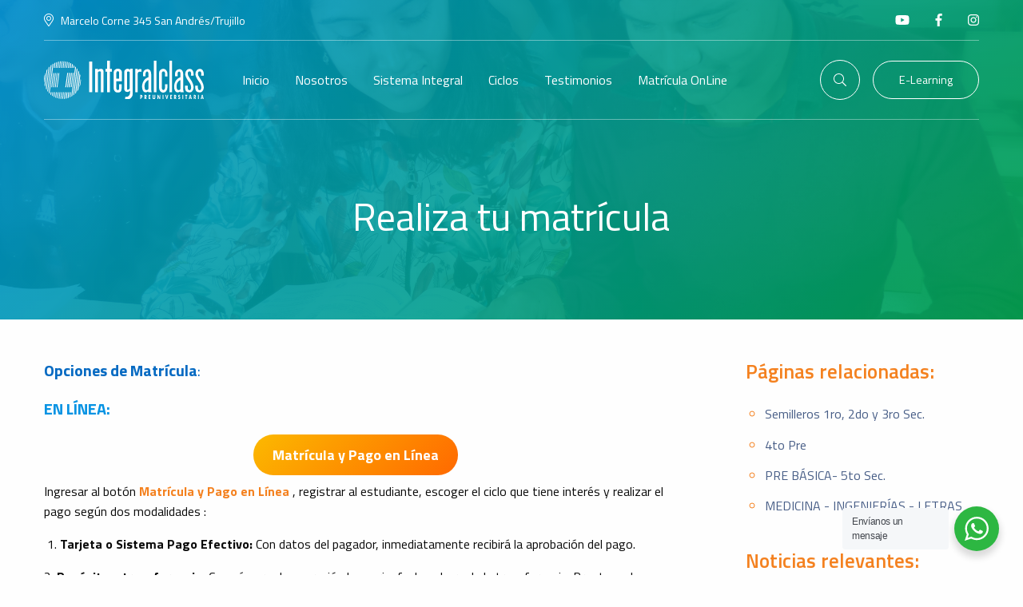

--- FILE ---
content_type: text/html; charset=UTF-8
request_url: https://integral.edu.pe/realiza-tu-matricula/
body_size: 9325
content:
<!doctype html>
<html lang="es">

  <head>
  <title>Integral Class</title>
	<meta charset="UTF-8">
	<meta name="viewport"
	      content="width=device-width, user-scalable=no, initial-scale=1.0, maximum-scale=1.0, minimum-scale=1.0">
	<meta http-equiv="X-UA-Compatible" content="ie=edge">
  <link rel="shortcut icon" type="image/x-icon" href="https://integral.edu.pe/wp-content/themes/pandoramarketing_customtheme/theme/static/images/favicon.ico">

	
	<!-- This site is optimized with the Yoast SEO plugin v16.2 - https://yoast.com/wordpress/plugins/seo/ -->
	<title>Realiza tu matrícula - Integral Class</title>
	<meta name="robots" content="index, follow, max-snippet:-1, max-image-preview:large, max-video-preview:-1" />
	<link rel="canonical" href="https://integral.edu.pe/realiza-tu-matricula/" />
	<meta property="og:locale" content="es_ES" />
	<meta property="og:type" content="article" />
	<meta property="og:title" content="Realiza tu matrícula - Integral Class" />
	<meta property="og:description" content="Opciones de Matrícula: EN LÍNEA: Ingresar al botón Matrícula y Pago en Línea , registrar al estudiante, escoger el ciclo que tiene interés y realizar el pago según dos modalidades : Tarjeta o Sistema Pago Efectivo: Con datos del pagador, inmediatamente recibirá la aprobación del pago. 2. Depósito o transferencia: Con número de operación bancaria, [&hellip;]" />
	<meta property="og:url" content="https://integral.edu.pe/realiza-tu-matricula/" />
	<meta property="og:site_name" content="Integral Class" />
	<meta property="article:modified_time" content="2023-11-18T16:23:55+00:00" />
	<meta name="twitter:card" content="summary_large_image" />
	<meta name="twitter:label1" content="Tiempo de lectura">
	<meta name="twitter:data1" content="1 minuto">
	<script type="application/ld+json" class="yoast-schema-graph">{"@context":"https://schema.org","@graph":[{"@type":"WebSite","@id":"https://integral.edu.pe/#website","url":"https://integral.edu.pe/","name":"Integral Class","description":"Just another WordPress site","potentialAction":[{"@type":"SearchAction","target":"https://integral.edu.pe/?s={search_term_string}","query-input":"required name=search_term_string"}],"inLanguage":"es"},{"@type":"WebPage","@id":"https://integral.edu.pe/realiza-tu-matricula/#webpage","url":"https://integral.edu.pe/realiza-tu-matricula/","name":"Realiza tu matr\u00edcula - Integral Class","isPartOf":{"@id":"https://integral.edu.pe/#website"},"datePublished":"2022-09-28T19:39:59+00:00","dateModified":"2023-11-18T16:23:55+00:00","breadcrumb":{"@id":"https://integral.edu.pe/realiza-tu-matricula/#breadcrumb"},"inLanguage":"es","potentialAction":[{"@type":"ReadAction","target":["https://integral.edu.pe/realiza-tu-matricula/"]}]},{"@type":"BreadcrumbList","@id":"https://integral.edu.pe/realiza-tu-matricula/#breadcrumb","itemListElement":[{"@type":"ListItem","position":1,"item":{"@type":"WebPage","@id":"https://integral.edu.pe/","url":"https://integral.edu.pe/","name":"Portada"}},{"@type":"ListItem","position":2,"item":{"@id":"https://integral.edu.pe/realiza-tu-matricula/#webpage"}}]}]}</script>
	<!-- / Yoast SEO plugin. -->


<link rel='dns-prefetch' href='//pandora-space-america.nyc3.digitaloceanspaces.com' />
<link rel='dns-prefetch' href='//maps.googleapis.com' />
<link rel='dns-prefetch' href='//fonts.googleapis.com' />
<link rel='dns-prefetch' href='//s.w.org' />
<link rel="alternate" type="application/rss+xml" title="Integral Class &raquo; Feed" href="https://integral.edu.pe/feed/" />
<link rel="alternate" type="application/rss+xml" title="Integral Class &raquo; Feed de los comentarios" href="https://integral.edu.pe/comments/feed/" />
		<script type="text/javascript">
			window._wpemojiSettings = {"baseUrl":"https:\/\/s.w.org\/images\/core\/emoji\/13.0.1\/72x72\/","ext":".png","svgUrl":"https:\/\/s.w.org\/images\/core\/emoji\/13.0.1\/svg\/","svgExt":".svg","source":{"concatemoji":"https:\/\/integral.edu.pe\/wp-includes\/js\/wp-emoji-release.min.js?ver=5.6.16"}};
			!function(e,a,t){var n,r,o,i=a.createElement("canvas"),p=i.getContext&&i.getContext("2d");function s(e,t){var a=String.fromCharCode;p.clearRect(0,0,i.width,i.height),p.fillText(a.apply(this,e),0,0);e=i.toDataURL();return p.clearRect(0,0,i.width,i.height),p.fillText(a.apply(this,t),0,0),e===i.toDataURL()}function c(e){var t=a.createElement("script");t.src=e,t.defer=t.type="text/javascript",a.getElementsByTagName("head")[0].appendChild(t)}for(o=Array("flag","emoji"),t.supports={everything:!0,everythingExceptFlag:!0},r=0;r<o.length;r++)t.supports[o[r]]=function(e){if(!p||!p.fillText)return!1;switch(p.textBaseline="top",p.font="600 32px Arial",e){case"flag":return s([127987,65039,8205,9895,65039],[127987,65039,8203,9895,65039])?!1:!s([55356,56826,55356,56819],[55356,56826,8203,55356,56819])&&!s([55356,57332,56128,56423,56128,56418,56128,56421,56128,56430,56128,56423,56128,56447],[55356,57332,8203,56128,56423,8203,56128,56418,8203,56128,56421,8203,56128,56430,8203,56128,56423,8203,56128,56447]);case"emoji":return!s([55357,56424,8205,55356,57212],[55357,56424,8203,55356,57212])}return!1}(o[r]),t.supports.everything=t.supports.everything&&t.supports[o[r]],"flag"!==o[r]&&(t.supports.everythingExceptFlag=t.supports.everythingExceptFlag&&t.supports[o[r]]);t.supports.everythingExceptFlag=t.supports.everythingExceptFlag&&!t.supports.flag,t.DOMReady=!1,t.readyCallback=function(){t.DOMReady=!0},t.supports.everything||(n=function(){t.readyCallback()},a.addEventListener?(a.addEventListener("DOMContentLoaded",n,!1),e.addEventListener("load",n,!1)):(e.attachEvent("onload",n),a.attachEvent("onreadystatechange",function(){"complete"===a.readyState&&t.readyCallback()})),(n=t.source||{}).concatemoji?c(n.concatemoji):n.wpemoji&&n.twemoji&&(c(n.twemoji),c(n.wpemoji)))}(window,document,window._wpemojiSettings);
		</script>
		<style type="text/css">
img.wp-smiley,
img.emoji {
	display: inline !important;
	border: none !important;
	box-shadow: none !important;
	height: 1em !important;
	width: 1em !important;
	margin: 0 .07em !important;
	vertical-align: -0.1em !important;
	background: none !important;
	padding: 0 !important;
}
</style>
	<link rel='stylesheet' id='wp-block-library-css'  href='https://integral.edu.pe/wp-includes/css/dist/block-library/style.min.css?ver=5.6.16' type='text/css' media='all' />
<link rel='stylesheet' id='wp-block-library-theme-css'  href='https://integral.edu.pe/wp-includes/css/dist/block-library/theme.min.css?ver=5.6.16' type='text/css' media='all' />
<link rel='stylesheet' id='nta-css-popup-css'  href='https://integral.edu.pe/wp-content/plugins/wp-whatsapp/assets/dist/css/style.css?ver=5.6.16' type='text/css' media='all' />
<link rel='stylesheet' id='google-fonts-css'  href='https://fonts.googleapis.com/css?family=Titillium+Web%3A300%2C400%2C600%2C700&#038;display=swap&#038;ver=0.0.1' type='text/css' media='all' />
<link rel='stylesheet' id='main-style-css'  href='https://integral.edu.pe/wp-content/themes/pandoramarketing_customtheme/theme/static/css/main.bundle.css?ver=0.0.1' type='text/css' media='all' />
<link rel='stylesheet' id='vendors-style-css'  href='https://integral.edu.pe/wp-content/themes/pandoramarketing_customtheme/theme/static/css/vendors.bundle.css?ver=0.0.1' type='text/css' media='all' />
<link rel="https://api.w.org/" href="https://integral.edu.pe/wp-json/" /><link rel="alternate" type="application/json" href="https://integral.edu.pe/wp-json/wp/v2/pages/6170" /><link rel="EditURI" type="application/rsd+xml" title="RSD" href="https://integral.edu.pe/xmlrpc.php?rsd" />
<link rel="wlwmanifest" type="application/wlwmanifest+xml" href="https://integral.edu.pe/wp-includes/wlwmanifest.xml" /> 
<meta name="generator" content="WordPress 5.6.16" />
<link rel='shortlink' href='https://integral.edu.pe/?p=6170' />
<link rel="alternate" type="application/json+oembed" href="https://integral.edu.pe/wp-json/oembed/1.0/embed?url=https%3A%2F%2Fintegral.edu.pe%2Frealiza-tu-matricula%2F" />
<link rel="alternate" type="text/xml+oembed" href="https://integral.edu.pe/wp-json/oembed/1.0/embed?url=https%3A%2F%2Fintegral.edu.pe%2Frealiza-tu-matricula%2F&#038;format=xml" />

		<!-- GA Google Analytics @ https://m0n.co/ga -->
		<script async src="https://www.googletagmanager.com/gtag/js?id=UA-112870743-21"></script>
		<script>
			window.dataLayer = window.dataLayer || [];
			function gtag(){dataLayer.push(arguments);}
			gtag('js', new Date());
			gtag('config', 'UA-112870743-21');
		</script>

	
<!-- Meta Pixel Code -->
<script type='text/javascript'>
!function(f,b,e,v,n,t,s){if(f.fbq)return;n=f.fbq=function(){n.callMethod?
n.callMethod.apply(n,arguments):n.queue.push(arguments)};if(!f._fbq)f._fbq=n;
n.push=n;n.loaded=!0;n.version='2.0';n.queue=[];t=b.createElement(e);t.async=!0;
t.src=v;s=b.getElementsByTagName(e)[0];s.parentNode.insertBefore(t,s)}(window,
document,'script','https://connect.facebook.net/en_US/fbevents.js');
</script>
<!-- End Meta Pixel Code -->
<script type='text/javascript'>
  fbq('init', '892746158219756', {}, {
    "agent": "wordpress-5.6.16-3.0.7"
});
  </script><script type='text/javascript'>
  fbq('track', 'PageView', []);
  </script>
<!-- Meta Pixel Code -->
<noscript>
<img height="1" width="1" style="display:none" alt="fbpx"
src="https://www.facebook.com/tr?id=892746158219756&ev=PageView&noscript=1" />
</noscript>
<!-- End Meta Pixel Code -->
		<style type="text/css" id="wp-custom-css">
			.grecaptcha-badge { 
visibility: hidden; 
}		</style>
		

	<!-- Begin Cookie Consent plugin by Silktide - http://silktide.com/cookieconsent -->
		<!-- End Cookie Consent plugin -->
</head>

  <body>

    <div class="c_nav-mobile padding-vertical-2" id="menu-mobile">
  <div class="grid-container">
    <div class="grid-x align-middle">
      <div class="cell small-8">
        <figure class="c_brand">
          <a class="c_brand__link" href="https://integral.edu.pe">
            <img class="c_brand__image" src="https://integral.edu.pe/wp-content/themes/pandoramarketing_customtheme/theme/static/images/logo-color.svg" alt="" />
          </a>
        </figure>
      </div>
      <div class="cell small-4 flex-container align-right">
        <button class="c_button c_button--hollow-primary margin-bottom-0" id="close-menu">
          <i class="fal fa-times"></i>
        </button>
      </div>
    </div>
    <ul class="menu vertical accordion-menu margin-top-2" data-accordion-menu data-submenu-toggle="true">
              <li>
                      <a class="black" href="https://integral.edu.pe/">Inicio</a>
                  </li>
              <li>
                      <a class="black" href="https://integral.edu.pe/nosotros/">Nosotros</a>
                  </li>
              <li>
                      <a class="black" href="https://integral.edu.pe/sistema-integral/">Sistema Integral</a>
                  </li>
              <li>
                      <a class="black" href="https://integral.edu.pe/ciclos-integral-class/">Ciclos</a>
                  </li>
              <li>
                      <a class="black" href="https://integral.edu.pe/testimonios/">Testimonios</a>
                  </li>
              <li>
                      <a class="black" href="https://matriculas.integral.edu.pe/login">Matrícula OnLine</a>
                  </li>
          </ul>
    <a class="button c_button--radius margin-top-2 margin-bottom-0" 
      href="https://plataformavirtual.integral.edu.pe/" target="_blank">
      E-Learning
    </a>
  </div>
</div>

      
<section class="c_hero c_hero--single"
         style="background-image: url(
          'https://integral.edu.pe/wp-content/themes/pandoramarketing_customtheme/theme/static/images/test.jpg' )">

  <header class="c_header">
  <div class="grid-container position-relative">

    <div class="c_header__information c_header-information text-center medium-text-left">
      <div class="grid-x grid-margin-x align-middle height-100">
        <div class="cell medium-6">
          <div class="c_header-information__address">
            <i class="fal fa-map-marker-alt white"></i>
            <span class="white" style="font-size: 14px;">Marcelo Corne 345 San Andrés/Trujillo</span>
          </div>
        </div>
        <div class="cell medium-6">
          <div class="c_header-information__socialnet">
            <ul class="menu">
                              <li>
                  <a
                    class="white "
                    href="https://www.youtube.com/channel/UCZUIDkLToJYhR951m6qoMwg/featured">
                                          <i class="fab fa-youtube"></i>
                                      </a>
                </li>
                              <li>
                  <a
                    class="white "
                    href="https://www.facebook.com/academia.preuniversitaria.integralclass/">
                                          <i class="fab fa-facebook-f"></i>
                                      </a>
                </li>
                              <li>
                  <a
                    class="white  padding-right-0 "
                    href="https://www.instagram.com/integralclasspreuniversitaria/?hl=es-la">
                                          <i class="fab fa-instagram"></i>
                                      </a>
                </li>
                          </ul>
          </div>
        </div>
      </div>
    </div>

    <div class="c_header__menu flex-container align-middle position-relative">
      <div class="grid-x align-middle width-100">
        <div class="cell small-6 large-auto flex-container align-middle">
          <figure class="c_brand">
            <a class="c_brand__link" href="https://integral.edu.pe">
              <img class="c_brand__image" src="https://integral.edu.pe/wp-content/themes/pandoramarketing_customtheme/theme/static/images/logo.svg" alt="" />
            </a>
          </figure>
          <nav class="c_nav margin-left-2 show-for-large">
            <ul class="c_nav__menu menu horizontal">
                              <li class="c_nav__menu-item">
                                      <a class="white" href="https://integral.edu.pe/">Inicio</a>
                                  </li>
                              <li class="c_nav__menu-item">
                                      <a class="white" href="https://integral.edu.pe/nosotros/">Nosotros</a>
                                  </li>
                              <li class="c_nav__menu-item">
                                      <a class="white" href="https://integral.edu.pe/sistema-integral/">Sistema Integral</a>
                                  </li>
                              <li class="c_nav__menu-item">
                                      <a class="white" href="https://integral.edu.pe/ciclos-integral-class/">Ciclos</a>
                                  </li>
                              <li class="c_nav__menu-item">
                                      <a class="white" href="https://integral.edu.pe/testimonios/">Testimonios</a>
                                  </li>
                              <li class="c_nav__menu-item">
                                      <a class="white" href="https://matriculas.integral.edu.pe/login">Matrícula OnLine</a>
                                  </li>
                          </ul>
          </nav>
        </div>
        <div class="cell small-6 large-3">
          <div class="hide-for-large flex-container align-right">
            <button class="c_button c_button--hollow-white white margin-bottom-0" id="open-menu">
              <i class="fal fa-bars"></i>
            </button>
          </div>
          <div class="show-for-large width-100 flex-container align-middle align-right">
            <button class="c_button-search margin-bottom-0" id="open-search">
              <i class="fal fa-search"></i>
            </button>
            <a class="c_button c_button--hollow-white c_button--radius margin-bottom-0 white" href="https://plataformavirtual.integral.edu.pe/" target="_blank">
              E-Learning
            </a>
          </div>
        </div>
      </div>

      <div class="c_search" id="search">
  <div class="flex-container">
    <form class="c_search__form" role="search" method="get" action="https://integral.edu.pe/">
      <input type="search" placeholder="Buscar" value="" name="s" autocomplete="off"/>
    </form>
    <button class="c_search__button-close c_button c_button--color-primary margin-bottom-0 margin-left-1" id="close-search">
      <i class="fal fa-times"></i>
    </button>
  </div>
</div>
    </div>

  </div>
</header>

  <div class="grid-container c_hero__title width-100">
    <div class="grid-x align-center-middle width-100">
      <div class="cell large-10">
                              <h1 class="white text-center">Realiza tu matrícula</h1>
                        </div>
    </div>
  </div>
</section>

    <main class="c_main">
        <div class="c_page grid-container margin-vertical-3">
    <div class="grid-x grid-margin-y align-justify">
      <div class="cell medium-8 margin-bottom-2">
        <div class="c_page__content">
          
<p class="has-text-color has-medium-font-size" style="color:#066ac2"><strong>Opciones de Matrícula</strong>:</p>



<p class="has-vivid-cyan-blue-color has-text-color has-medium-font-size"><strong>EN LÍNEA:</strong></p>



<div class="wp-block-buttons aligncenter">
<div class="wp-block-button"><a class="wp-block-button__link has-luminous-vivid-amber-to-luminous-vivid-orange-gradient-background has-background" href="https://matriculas.integral.edu.pe/login"><strong>Matrícula y Pago en Línea</strong></a></div>
</div>



<p class="has-normal-font-size">Ingresar al botón <a href="https://matriculas.integral.edu.pe/register"><strong>Matrícula y Pago en Línea</strong></a> , registrar al estudiante, escoger el ciclo que tiene interés y realizar el pago según dos modalidades : </p>



<ol><li><strong>Tarjeta o Sistema Pago Efectivo:</strong> Con datos del pagador,  inmediatamente recibirá la aprobación del pago.</li></ol>



<p>2. <strong>Depósito o transferencia:</strong> Con número de operación bancaria, fecha y hora de la transferencia. Pronto se le confirmará la transacción.</p>



<p><strong>¿Cómo me matriculo y registro mi pago en línea?</strong> Infórmate -&gt; <strong><a href="https://integral.edu.pe/wp-content/uploads/2022/10/INSTRUCTIVO-SISTEMA-DE-MATRICULAS-Y-PAGOS-EN-LINEA.pdf" target="_blank" rel="noreferrer noopener">AQUÍ </a></strong></p>



<p class="has-vivid-cyan-blue-color has-text-color has-medium-font-size"><strong>PRESENCIAL:</strong></p>



<p>Nos encontramos en <strong>Marcelo Corne 345 Urb. San Andrés</strong> de Lunes a Sábado de 8:00am a 12:30pm y de Lunes a Viernes de 4:00pm a 6:30pm.</p>



<p>En las matrículas presenciales  los pagos son con <strong>depósitos o</strong> <strong>transferencia</strong> <strong>bancarias</strong> a <a href="https://integral.edu.pe/wp-content/uploads/2022/09/CTAS.-BANCARIAS-PAGINA.pdf" target="_blank" rel="noreferrer noopener"><strong>nuestras cuentas</strong></a> , presentando el <strong>voucher de la transacción bancaria</strong>. No aceptamos pagos con dinero en efectivo. No insistir.</p>



<div class="wp-block-buttons aligncenter">
<div class="wp-block-button"><a class="wp-block-button__link has-white-color has-light-green-cyan-background-color has-text-color has-background" href="https://integral.edu.pe/wp-content/uploads/2022/09/CTAS.-BANCARIAS-PAGINA.pdf">Cuentas Bancarias Aquí</a></div>
</div>



<p>También puede realizar el pago con <strong>tarjeta</strong>, contamos con POS físico.</p>



<p class="has-white-color has-vivid-cyan-blue-background-color has-text-color has-background">En ambas opciones se enviará al correo del estudiante el <strong>comprobante electrónico</strong> por la transacción realizada. Días previos al inicio de clases estaremos en contacto con el estudiante vía correo.</p>



<p></p>

        </div>

        
              </div>

      <div class="cell medium-3">
        <div class="c_aside">
                      <div class="c_aside__articles c_aside-articles margin-bottom-2">
              <h4 class="font-semibold primary-color margin-bottom-1">
                Páginas relacionadas:
              </h4>
              <nav class="c_aside__nav">
                <ul class="menu vertical list-circle primary-color">
                                      <li>
                      <a class="secondary-color padding-left-0" href="https://integral.edu.pe/semilleros-de-integral-1ro-2do-3ro-sec/">
                        Semilleros 1ro, 2do y 3ro Sec.
                      </a>
                    </li>
                                      <li>
                      <a class="secondary-color padding-left-0" href="https://integral.edu.pe/4to-pre-verano/">
                        4to Pre
                      </a>
                    </li>
                                      <li>
                      <a class="secondary-color padding-left-0" href="https://integral.edu.pe/pre-basica-3/">
                        PRE BÁSICA- 5to Sec.
                      </a>
                    </li>
                                      <li>
                      <a class="secondary-color padding-left-0" href="https://integral.edu.pe/preuniversitario-intensivo/">
                        MEDICINA - INGENIERÍAS - LETRAS
                      </a>
                    </li>
                                  </ul>
              </nav>
            </div>
          
                      <div class="c_aside__articles c_aside-articles">
              <h4 class="font-semibold primary-color margin-bottom-1">
                Noticias relevantes:
              </h4>
              <div class="grid-y">
                                  <div class="cell small-12">
                    <div class="c_article-simple">
  <figure class="c_article-simple__thumbnail margin-bottom-1">
    <img src="https://integral.edu.pe/wp-content/uploads/2024/08/COMPUTOS-UNT-2025-I.jpg" alt>
  </figure>
  <h5 class="c_article-simple__title font-semibold">
    <a class="secondary-color" href="https://integral.edu.pe/los-mejores-resultados-unt/">Los Mejores Resultados UNT</a>
  </h5>
  <span class="primary-color">22 enero, 2026</span>
  <p class="font-light">En Medicina, Ingeniería y Letras; los mejores resultados en el Examen Admisión UNT 2025-I, son de Integral Class! Ingreso joven,&hellip;</p>
  <hr>
</div>
                  </div>
                                  <div class="cell small-12">
                    <div class="c_article-simple">
  <figure class="c_article-simple__thumbnail margin-bottom-1">
    <img src="https://integral.edu.pe/wp-content/uploads/2024/03/INTEGRAL-MEDIC.jpg" alt>
  </figure>
  <h5 class="c_article-simple__title font-semibold">
    <a class="secondary-color" href="https://integral.edu.pe/integral-medic-alto-nivel/">Integral Medic&#8230; nos consolidamos!</a>
  </h5>
  <span class="primary-color">22 enero, 2026</span>
  <p class="font-light">Desde el 2019 que fue lanzado nuestro Grupo de Alto Nivel Integral Medic, crecimos, nos consolidamos y vamos por más!&hellip;</p>
  <hr>
</div>
                  </div>
                              </div>
            </div>
                  </div>
      </div>
    </div>
  </div>
    </main>

    <section class="c_section-contact">
  <div class="grid-container">
    <div class="grid-x align-center">
      <div class="cell large-10">
        <h3 class="secondary-color text-center margin-bottom-2">
          Información de contacto
        </h3>
        
        <div class="grid-x grid-margin-x grid-margin-y">
          <div class="cell medium-4">
            <div class="c_info-contact flex-container align-middle">
              <span class="c_info-contact__icon">
                <i class="fal fa-map-marker-alt"></i>
              </span>
              <div class="c_info-contact__content">
                <span class="font-semibold text-left display-block">Dirección</span>
                <span class="font-light text-left display-block">Marcelo Corne 345 San Andrés/Trujillo</span>
              </div>
            </div>
          </div>
          <div class="cell medium-4">
            <div class="c_info-contact flex-container align-middle">
              <span class="c_info-contact__icon">
                <i class="fal fa-map-marker-alt"></i>
              </span>
              <div class="c_info-contact__content">
                <span class="font-semibold text-left display-block">Email</span>
                <span class="font-light text-left display-block">academia@integral.edu.pe</span>
              </div>
            </div>
          </div>
          <div class="cell medium-4">
            <div class="c_info-contact flex-container align-middle">
              <span class="c_info-contact__icon">
                <i class="fal fa-phone"></i>
              </span>
              <div class="c_info-contact__content">
                <span class="font-semibold text-left display-block">Teléfono</span>
                <span class="font-light text-left display-block">948856490 / 987183802 </span>
              </div>
            </div>
          </div>
        </div>
      </div>
    </div>
  </div>
</section>
<section style="display: flex; align-items: center; width: 100vw; margin-top: 15px;">
<div><iframe src="https://www.google.com/maps/embed?pb=!1m18!1m12!1m3!1d3949.8708769950495!2d-79.0357842352198!3d-8.114627544158303!2m3!1f0!2f0!3f0!3m2!1i1024!2i768!4f13.1!3m3!1m2!1s0x91ad3d7636106825%3A0xea4004bd8fdb7fac!2sColegio%20Integral%20Class!5e0!3m2!1ses-419!2spe!4v1662132836343!5m2!1ses-419!2spe" style="border:0; width: 100vw; height:400px;" allowfullscreen="" loading="lazy" referrerpolicy="no-referrer-when-downgrade"></iframe></div>
</section>
<footer class="c_footer cent">
  <div class="grid-container margin-vertical-2 text-center">
    <div class="grid-x align-middle">
      <div class="cell large-9">
        <div class="c_footer__menu">
          <figure class="c_brand">
            <a class="c_brand__link" href="https://integral.edu.pe">
              <img class="c_brand__image" src="https://integral.edu.pe/wp-content/themes/pandoramarketing_customtheme/theme/static/images/logo-color.svg" alt="" />
            </a>
          </figure>
          <nav class="c_footer__nav">
            <ul class="menu">
                              <li>
                  <a class="secondary-color" href="https://integral.edu.pe/"  >
                    Inicio
                  </a>
                </li>
                              <li>
                  <a class="secondary-color" href="https://integral.edu.pe/nosotros/"  >
                    Nosotros
                  </a>
                </li>
                              <li>
                  <a class="secondary-color" href="https://integral.edu.pe/sistema-integral/"  >
                    Sistema Integral
                  </a>
                </li>
                              <li>
                  <a class="secondary-color" href="https://integral.edu.pe/ciclos-integral-class/"  >
                    Ciclos
                  </a>
                </li>
                              <li>
                  <a class="secondary-color" href="https://matriculas.integral.edu.pe/login"  >
                    MATRICULA ON LINE
                  </a>
                </li>
                              <li>
                  <a class="secondary-color" href="https://matriculas.integral.edu.pe/libro-de-reclamaciones"  target="_blank"  >
                    Libro de Reclamaciones
                  </a>
                </li>
                              <li>
                  <a class="secondary-color" href="https://integral.edu.pe/terminos-y-condiciones"  target="_blank"  >
                    Términos y Condiciones
                  </a>
                </li>
                              <li>
                  <a class="secondary-color" href="https://integral.edu.pe/politica-de-privacidad"  target="_blank"  >
                    Política de Privacidad
                  </a>
                </li>
                          </ul>
          </nav>
        </div>
      </div>
      <div class="cell large-3">
        <div class="c_footer__nav-social">
          <ul class="menu">
                          <li>
                <a class="secondary-color" href="https://www.youtube.com/channel/UCZUIDkLToJYhR951m6qoMwg/featured">
                                      <i class="fab fa-youtube"></i>
                                  </a>
              </li>
                          <li>
                <a class="secondary-color" href="https://www.facebook.com/academia.preuniversitaria.integralclass/">
                                      <i class="fab fa-facebook-f"></i>
                                  </a>
              </li>
                          <li>
                <a class="secondary-color" href="https://www.instagram.com/integralclasspreuniversitaria/?hl=es-la">
                                      <i class="fab fa-instagram"></i>
                                  </a>
              </li>
                      </ul>
        </div>
      </div>
    </div>

    
      </div>
</footer>

    <div id="wa"></div>    <!-- Meta Pixel Event Code -->
    <script type='text/javascript'>
        document.addEventListener( 'wpcf7mailsent', function( event ) {
        if( "fb_pxl_code" in event.detail.apiResponse){
          eval(event.detail.apiResponse.fb_pxl_code);
        }
      }, false );
    </script>
    <!-- End Meta Pixel Event Code -->
    <div id='fb-pxl-ajax-code'></div><script type='text/javascript' src='https://integral.edu.pe/wp-content/plugins/wp-whatsapp/assets/dist/js/njt-whatsapp.js?ver=3.7.3' id='nta-wa-libs-js'></script>
<script type='text/javascript' id='nta-js-global-js-extra'>
/* <![CDATA[ */
var njt_wa_global = {"ajax_url":"https:\/\/integral.edu.pe\/wp-admin\/admin-ajax.php","nonce":"c0ad236a2c","defaultAvatarSVG":"<svg width=\"48px\" height=\"48px\" class=\"nta-whatsapp-default-avatar\" version=\"1.1\" id=\"Layer_1\" xmlns=\"http:\/\/www.w3.org\/2000\/svg\" xmlns:xlink=\"http:\/\/www.w3.org\/1999\/xlink\" x=\"0px\" y=\"0px\"\n            viewBox=\"0 0 512 512\" style=\"enable-background:new 0 0 512 512;\" xml:space=\"preserve\">\n            <path style=\"fill:#EDEDED;\" d=\"M0,512l35.31-128C12.359,344.276,0,300.138,0,254.234C0,114.759,114.759,0,255.117,0\n            S512,114.759,512,254.234S395.476,512,255.117,512c-44.138,0-86.51-14.124-124.469-35.31L0,512z\"\/>\n            <path style=\"fill:#55CD6C;\" d=\"M137.71,430.786l7.945,4.414c32.662,20.303,70.621,32.662,110.345,32.662\n            c115.641,0,211.862-96.221,211.862-213.628S371.641,44.138,255.117,44.138S44.138,137.71,44.138,254.234\n            c0,40.607,11.476,80.331,32.662,113.876l5.297,7.945l-20.303,74.152L137.71,430.786z\"\/>\n            <path style=\"fill:#FEFEFE;\" d=\"M187.145,135.945l-16.772-0.883c-5.297,0-10.593,1.766-14.124,5.297\n            c-7.945,7.062-21.186,20.303-24.717,37.959c-6.179,26.483,3.531,58.262,26.483,90.041s67.09,82.979,144.772,105.048\n            c24.717,7.062,44.138,2.648,60.028-7.062c12.359-7.945,20.303-20.303,22.952-33.545l2.648-12.359\n            c0.883-3.531-0.883-7.945-4.414-9.71l-55.614-25.6c-3.531-1.766-7.945-0.883-10.593,2.648l-22.069,28.248\n            c-1.766,1.766-4.414,2.648-7.062,1.766c-15.007-5.297-65.324-26.483-92.69-79.448c-0.883-2.648-0.883-5.297,0.883-7.062\n            l21.186-23.834c1.766-2.648,2.648-6.179,1.766-8.828l-25.6-57.379C193.324,138.593,190.676,135.945,187.145,135.945\"\/>\n        <\/svg>","defaultAvatarUrl":"https:\/\/integral.edu.pe\/wp-content\/plugins\/wp-whatsapp\/assets\/img\/whatsapp_logo.svg","timezone":"+00:00","i18n":{"online":"En l\u00ednea","offline":"Sin conexi\u00f3n"},"urlSettings":{"onDesktop":"api","onMobile":"api","openInNewTab":"ON"}};
/* ]]> */
</script>
<script type='text/javascript' src='https://integral.edu.pe/wp-content/plugins/wp-whatsapp/assets/js/whatsapp-button.js?ver=3.7.3' id='nta-js-global-js'></script>
<script type='text/javascript' src='https://integral.edu.pe/wp-content/themes/pandoramarketing_customtheme/theme/static/js/vendors.bundle.js?ver=0.0.1' id='vendors-js'></script>
<script type='text/javascript' src='https://integral.edu.pe/wp-content/themes/pandoramarketing_customtheme/theme/static/js/main.bundle.js?ver=0.0.1' id='script-main-js'></script>
<script type='text/javascript' src='https://pandora-space-america.nyc3.digitaloceanspaces.com/statics/icons/5.6.3/js/fontawesome.min.js?ver=0.0.1' id='fontawesome-js'></script>
<script type='text/javascript' src='https://pandora-space-america.nyc3.digitaloceanspaces.com/statics/icons/5.6.3/js/regular.min.js?ver=0.0.1' id='fontawesome-regular-js'></script>
<script type='text/javascript' src='https://pandora-space-america.nyc3.digitaloceanspaces.com/statics/icons/5.6.3/js/brands.min.js?ver=0.0.1' id='fontawesome-brands-js'></script>
<script type='text/javascript' src='https://pandora-space-america.nyc3.digitaloceanspaces.com/statics/icons/5.6.3/js/light.min.js?ver=0.0.1' id='fontawesome-light-js'></script>
<script type='text/javascript' src='https://integral.edu.pe/wp-content/themes/pandoramarketing_customtheme/theme/static/js/map.bundle.js?ver=0.0.1' id='map-js-js'></script>
<script type='text/javascript' async defer src='https://maps.googleapis.com/maps/api/js?key=AIzaSyB1YqYTpEvSCVyV1BgAU5oGYF9_bEMPdD0&#038;callback=initMap&#038;ver=0.0.1' id='api-google-maps-js'></script>
<script type='text/javascript' src='https://integral.edu.pe/wp-includes/js/wp-embed.min.js?ver=5.6.16' id='wp-embed-js'></script>
<script type='text/javascript' id='nta-js-popup-js-extra'>
/* <![CDATA[ */
var njt_wa = {"gdprStatus":"","accounts":[{"accountId":7434,"accountName":"Atenci\u00f3n al cliente","avatar":"","number":"+51987183802","title":"Atenci\u00f3n al cliente","predefinedText":"Env\u00edanos un mensaje","willBeBackText":"I will be back in [njwa_time_work]","dayOffsText":"I will be back soon","isAlwaysAvailable":"ON","daysOfWeekWorking":{"sunday":{"isWorkingOnDay":"OFF","workHours":[{"startTime":"08:00","endTime":"17:30"}]},"monday":{"isWorkingOnDay":"OFF","workHours":[{"startTime":"08:00","endTime":"17:30"}]},"tuesday":{"isWorkingOnDay":"OFF","workHours":[{"startTime":"08:00","endTime":"17:30"}]},"wednesday":{"isWorkingOnDay":"OFF","workHours":[{"startTime":"08:00","endTime":"17:30"}]},"thursday":{"isWorkingOnDay":"OFF","workHours":[{"startTime":"08:00","endTime":"17:30"}]},"friday":{"isWorkingOnDay":"OFF","workHours":[{"startTime":"08:00","endTime":"17:30"}]},"saturday":{"isWorkingOnDay":"OFF","workHours":[{"startTime":"08:00","endTime":"17:30"}]}}}],"options":{"display":{"displayCondition":"showAllPage","includePages":[],"excludePages":[],"includePosts":[],"showOnDesktop":"ON","showOnMobile":"ON","time_symbols":"h:m"},"styles":{"title":"Inicia una conversaci\u00f3n","responseText":"Nuestro equipo de atenci\u00f3n al cliente te atender\u00e1","description":"Hola, dale click para contactarnos","backgroundColor":"#2db742","textColor":"#fff","titleSize":18,"accountNameSize":14,"descriptionTextSize":12,"regularTextSize":11,"scrollHeight":"500","isShowScroll":"OFF","isShowResponseText":"OFF","btnLabel":"Env\u00edanos un mensaje","btnLabelWidth":"133","btnPosition":"right","btnLeftDistance":"30","btnRightDistance":"30","btnBottomDistance":"30","isShowBtnLabel":"ON","isShowGDPR":"OFF","gdprContent":"Please accept our <a href=\"https:\/\/ninjateam.org\/privacy-policy\/\">privacy policy<\/a> first to start a conversation.","isShowPoweredBy":"ON"},"analytics":{"enabledGoogle":"OFF","enabledFacebook":"OFF","enabledGoogleGA4":"OFF"}}};
/* ]]> */
</script>
<script type='text/javascript' src='https://integral.edu.pe/wp-content/plugins/wp-whatsapp/assets/js/whatsapp-popup.js?ver=3.7.3' id='nta-js-popup-js'></script>


                </body>
</html>


--- FILE ---
content_type: image/svg+xml
request_url: https://integral.edu.pe/wp-content/themes/pandoramarketing_customtheme/theme/static/images/logo-color.svg
body_size: 15536
content:
<svg xmlns="http://www.w3.org/2000/svg" width="224.064" height="53.248" viewBox="0 0 224.064 53.248"><g transform="translate(-421.675 -517.532)"><path d="M520.559,579.549l3.574-25a24.22,24.22,0,0,1,.949,2.993l-2.775,19.391c-.554.9-1.151,1.757-1.747,2.615" transform="translate(-52.446 -19.634)" fill="#304193" fill-rule="evenodd"/><path d="M514.47,578.335l4.584-31.977c.344.641.73,1.239,1.032,1.923l-4.164,28.552c-.469.515-.982,1.029-1.451,1.5" transform="translate(-49.217 -15.289)" fill="#304193" fill-rule="evenodd"/><path d="M508.832,576.815l5-37.369c.472.6.645,1.068,1.074,1.666l-4.748,34.673a9.953,9.953,0,0,1-1.324,1.03" transform="translate(-46.227 -11.623)" fill="#304193" fill-rule="evenodd"/><path d="M503.374,575.844l5.416-41.307a13.6,13.6,0,0,1,1.116,1.11l-5.292,39.467c-.427.258-.812.516-1.239.73" transform="translate(-43.332 -9.019)" fill="#304193" fill-rule="evenodd"/><path d="M436.191,566.188l5.249-39.552c.427-.258.855-.516,1.239-.773l-5.5,41.35c-.3-.341-.643-.64-.987-1.024" transform="translate(-7.699 -4.418)" fill="#304193" fill-rule="evenodd"/><path d="M431.712,565.523l4.661-35.015a13.959,13.959,0,0,1,1.239-.987L432.657,566.8c-.344-.427-.644-.854-.945-1.281" transform="translate(-5.323 -6.359)" fill="#304193" fill-rule="evenodd"/><path d="M427.411,564.765l3.821-28.937c.426-.471.9-.943,1.323-1.373l-4.241,31.976a12.57,12.57,0,0,1-.9-1.667" transform="translate(-3.042 -8.976)" fill="#304193" fill-rule="evenodd"/><path d="M423.716,553.258l-1.849,13.484a32.784,32.784,0,0,1,.234-8.9,34.239,34.239,0,0,1,1.615-4.583" transform="translate(0 -18.949)" fill="#304193" fill-rule="evenodd"/><path d="M423.468,563.75l2.688-20.119a23,23,0,0,1,1.407-2.143l-3.276,24.742c-.3-.812-.6-1.667-.819-2.48" transform="translate(-0.951 -12.706)" fill="#304193" fill-rule="evenodd"/><path d="M451.133,530.528l1.155,0,.966-7.32a10.213,10.213,0,0,0-1.2.559Z" transform="translate(-15.624 -3.009)" fill="#304193" fill-rule="evenodd"/><path d="M456.509,529.5l1.112-.046,1.092-8.175c-.427.129-.77.216-1.2.345Z" transform="translate(-18.475 -1.987)" fill="#304193" fill-rule="evenodd"/><path d="M461.794,528.766l1.07,0,1.176-8.775c-.342.044-.727.131-1.112.217Z" transform="translate(-21.278 -1.303)" fill="#304193" fill-rule="evenodd"/><path d="M467.079,528.366l1.07,0,1.218-9.118c-.342.044-.727.087-1.069.131Z" transform="translate(-24.081 -0.909)" fill="#304193" fill-rule="evenodd"/><path d="M472.364,528.256l1.069-.046,1.218-9.16-1.07,0Z" transform="translate(-26.884 -0.805)" fill="#304193" fill-rule="evenodd"/><path d="M477.648,528.251l1.07,0,1.175-9.032a8.276,8.276,0,0,0-1.07-.083Z" transform="translate(-29.687 -0.85)" fill="#304193" fill-rule="evenodd"/><path d="M482.842,528.529l1.07,0,1.134-8.689c-.342-.042-.642-.127-1.027-.169Z" transform="translate(-32.442 -1.133)" fill="#304193" fill-rule="evenodd"/><path d="M488.127,529.095l1.07-.046,1.05-8a5.9,5.9,0,0,0-1.028-.3Z" transform="translate(-35.245 -1.706)" fill="#304193" fill-rule="evenodd"/><path d="M493.321,529.861l1.113,0,.966-7.148c-.386-.17-.728-.3-1.071-.425Z" transform="translate(-38 -2.521)" fill="#304193" fill-rule="evenodd"/><path d="M498.515,530.96l1.283,0,.8-5.993a10.439,10.439,0,0,0-1.2-.6Z" transform="translate(-40.755 -3.626)" fill="#304193" fill-rule="evenodd"/><path d="M504.073,532.445l1.284-.046.631-4.452c-.428-.255-.814-.511-1.243-.767Z" transform="translate(-43.702 -5.117)" fill="#304193" fill-rule="evenodd"/><path d="M509.54,534.225l1.07,0,.335-2.782a8.565,8.565,0,0,0-.943-.811Z" transform="translate(-46.602 -6.947)" fill="#304193" fill-rule="evenodd"/><path d="M486.638,572.73l-1.283.174,2.774-19.9,1.155,0Z" transform="translate(-33.775 -18.81)" fill="#304193" fill-rule="evenodd"/><path d="M491,572.719l1.241,0,2.646-19.733-1.241,0Z" transform="translate(-36.77 -18.802)" fill="#304193" fill-rule="evenodd"/><path d="M496.47,572.7l1.369,0,2.6-19.733-1.326,0Z" transform="translate(-39.67 -18.795)" fill="#304193" fill-rule="evenodd"/><path d="M502.12,572.692l1.027,0,2.6-19.733-1.07,0Z" transform="translate(-42.667 -18.788)" fill="#304193" fill-rule="evenodd"/><path d="M500.137,609.925l-1.027,0-.923,7.106c.342-.172.684-.3,1.068-.516Z" transform="translate(-40.581 -49.004)" fill="#304193" fill-rule="evenodd"/><path d="M494.645,609.937l-1.326,0-1.05,8.09a12.836,12.836,0,0,0,1.368-.474Z" transform="translate(-37.442 -49.01)" fill="#304193" fill-rule="evenodd"/><path d="M488.949,609.951l-1.241,0-1.176,8.732a9.44,9.44,0,0,0,1.283-.3Z" transform="translate(-34.399 -49.018)" fill="#304193" fill-rule="evenodd"/><path d="M483.536,609.966l-1.07,0L481.249,619c.385-.044.727-.087,1.112-.131Z" transform="translate(-31.597 -49.026)" fill="#304193" fill-rule="evenodd"/><path d="M478.3,609.979l-1.07,0-1.175,9.117,1.07,0Z" transform="translate(-28.842 -49.033)" fill="#304193" fill-rule="evenodd"/><path d="M473.063,609.992l-1.027,0-1.176,8.946a7.623,7.623,0,0,0,1.027.083Z" transform="translate(-26.087 -49.039)" fill="#304193" fill-rule="evenodd"/><path d="M467.481,610.005l-1.027,0-1.134,8.518h-.385a.724.724,0,0,0,.3.042,9.394,9.394,0,0,0,1.07.211Z" transform="translate(-22.944 -49.046)" fill="#304193" fill-rule="evenodd"/><path d="M462.769,610.018l-1.07,0-1.05,7.962c.342.128.685.212.985.3Z" transform="translate(-20.672 -49.053)" fill="#304193" fill-rule="evenodd"/><path d="M457.578,610.032l-1.07,0-.966,7.149,1.028.382Z" transform="translate(-17.962 -49.061)" fill="#304193" fill-rule="evenodd"/><path d="M452.484,610.045l-1.07,0-.8,6.036c.343.17.643.34.986.511Z" transform="translate(-15.35 -49.068)" fill="#304193" fill-rule="evenodd"/><path d="M447.479,610.058l-1.113,0-.587,4.623a4.871,4.871,0,0,0,.986.64Z" transform="translate(-12.784 -49.074)" fill="#304193" fill-rule="evenodd"/><path d="M442.383,610.071l-1.155,0-.378,2.911c.343.256.686.555,1.029.811Z" transform="translate(-10.17 -49.081)" fill="#304193" fill-rule="evenodd"/><path d="M462.129,553.977l1.113,0-2.6,19.477-1.07,0Z" transform="translate(-20.098 -19.328)" fill="#304193" fill-rule="evenodd"/><path d="M457.914,553.988l-1.027,0-2.6,19.477,1.07,0Z" transform="translate(-17.294 -19.336)" fill="#304193" fill-rule="evenodd"/><path d="M452.672,554l-1.113,0L449,573.48l1.07,0Z" transform="translate(-14.491 -19.342)" fill="#304193" fill-rule="evenodd"/><path d="M447.338,554.014l-1.112,0-2.6,19.477,1.112,0Z" transform="translate(-11.64 -19.35)" fill="#304193" fill-rule="evenodd"/><path d="M527.544,581l1.85-12.885a25.762,25.762,0,0,1-.322,8.089,28.541,28.541,0,0,1-1.529,4.8" transform="translate(-56.151 -26.83)" fill="#304193" fill-rule="evenodd"/><path d="M660.186,560.81h-3.641V517.532h3.641Zm-11.054-4.895v-11.64c-.567-.239-1.632.378-3.174,1.85a8.341,8.341,0,0,0-2.318,6.328q0,1.254.06,1.851a11.425,11.425,0,0,0,.339,1.671,2.322,2.322,0,0,0,.945,1.492,2.823,2.823,0,0,0,1.522.418A2.425,2.425,0,0,0,649.132,555.915Zm4.536,4.895h-4.536a1.647,1.647,0,0,1-.6-1.074,5.744,5.744,0,0,1-3.462,1.373,4.034,4.034,0,0,1-3.552-2.209,10.655,10.655,0,0,1-1.343-5.611,16.122,16.122,0,0,1,.418-3.731,15.707,15.707,0,0,1,1.492-3.761,10.724,10.724,0,0,1,2.866-3.4,14.446,14.446,0,0,1,4.179-2.239V536.1a6.6,6.6,0,0,0-.448-2.6,1.636,1.636,0,0,0-1.641-1.045,1.666,1.666,0,0,0-1.582,1.134,6.068,6.068,0,0,0-.507,2.507v2.925h-3.522v-3.164a6.422,6.422,0,0,1,1.91-5.015,6.234,6.234,0,0,1,4.3-1.731,4.376,4.376,0,0,1,4.029,1.97,9.742,9.742,0,0,1,1.224,5.193v20.117a10.67,10.67,0,0,0,.208,2.029Q653.31,559.5,653.668,560.81Zm-14.277-27.877a4.6,4.6,0,0,0-1.97-.418,3.172,3.172,0,0,0-3.4,2.627V560.81h-3.343V528.754h3.343v1.851a7.22,7.22,0,0,1,1.761-1.194,4.67,4.67,0,0,1,2.06-.477h.6l.955.368ZM622.9,555.557V533.65a2.3,2.3,0,0,0-.9-.955,2.4,2.4,0,0,0-1.254-.358,2.1,2.1,0,0,0-1.194.358,1.1,1.1,0,0,0-.537.955v22.743a.844.844,0,0,0,.955.955,3.183,3.183,0,0,0,1.582-.508A3.786,3.786,0,0,0,622.9,555.557Zm4.178,7.2a7.712,7.712,0,0,1-2.3,5.77,7.53,7.53,0,0,1-5.462,2.249,8.219,8.219,0,0,1-3.1-.657l.6-3.1a5.2,5.2,0,0,0,1.343.179,4.8,4.8,0,0,0,3.552-1.522A5.053,5.053,0,0,0,623.2,562v-3.283a4.676,4.676,0,0,1-3.761,1.85,4.319,4.319,0,0,1-2.965-1.134,3.885,3.885,0,0,1-1.274-3.044V533.052a4.037,4.037,0,0,1,1.4-3.193,4.723,4.723,0,0,1,3.194-1.224,4.1,4.1,0,0,1,3.4,1.492v-1.492h3.88ZM608.03,542.126v-7.76a3.258,3.258,0,0,0-.418-1.671,1.522,1.522,0,0,0-1.433-.717,1.838,1.838,0,0,0-1.492.746,2.568,2.568,0,0,0-.6,1.642v7.76Zm3.88,3.761h-7.82v10.029a1.884,1.884,0,0,0,.626,1.343,2,2,0,0,0,1.462.626,1.643,1.643,0,0,0,1.344-.626,2.1,2.1,0,0,0,.507-1.343v-6.089h3.522v5.134q0,3.522-1.253,4.925a5.286,5.286,0,0,1-4.119,1.4q-3.223,0-4.567-1.97a7.564,7.564,0,0,1-1.343-4.357V534.127a5.26,5.26,0,0,1,1.612-4.059,6.335,6.335,0,0,1,4.477-1.492,5.233,5.233,0,0,1,5.552,5.551Zm-14.158-13.193h-2.687V560.81h-3.94V532.694H588.8v-3.94h2.328V517.532h3.94v11.222h2.687ZM586.042,560.81H582.4V532.754a2.473,2.473,0,0,0-1.731-.6,2.817,2.817,0,0,0-1.791.617,1.929,1.929,0,0,0-.776,1.592V560.81h-3.821V528.754H578.1v1.851a5.093,5.093,0,0,1,4-1.851,3.684,3.684,0,0,1,3.94,3.233Z" transform="translate(-80.94 0)" fill="#304193" fill-rule="evenodd"/><rect width="4.289" height="42.084" transform="translate(485.044 518.727)" fill="#304193"/><path d="M793.934,623.344l1.409-5.771h1.394l1.41,5.771h-1.106l-.207-1.033h-1.581l-.212,1.033Zm1.559-2.157H796.6l-.416-1.9c-.013-.058-.031-.151-.053-.279s-.052-.294-.087-.5c-.024.143-.047.277-.071.406s-.047.252-.07.37Zm-5.387,2.157v-5.771h1.124v5.771Zm-4.932-3.044h.207a.7.7,0,0,0,.526-.174.767.767,0,0,0,.166-.544.96.96,0,0,0-.155-.618.644.644,0,0,0-.519-.183h-.223Zm-1.043,3.044v-5.771h1.163a3.458,3.458,0,0,1,.951.089,1.1,1.1,0,0,1,.464.3,1.6,1.6,0,0,1,.339.6,2.622,2.622,0,0,1,.118.808,2.244,2.244,0,0,1-.232,1.09,1.133,1.133,0,0,1-.679.556l1.112,2.327H786.11l-.937-2.259v2.259Zm-6.89,0,1.408-5.771h1.394l1.41,5.771h-1.107l-.206-1.033H778.56l-.213,1.033Zm1.559-2.157h1.107l-.416-1.9c-.013-.058-.031-.151-.053-.279l-.087-.5c-.023.143-.047.277-.071.406s-.047.252-.07.37Zm-5.7,2.157v-4.407h-.915v-1.364h2.942v1.364h-.915v4.407Zm-4.9,0v-5.771h1.124v5.771Zm-5.451-1.865a2.41,2.41,0,0,0,.49.595.759.759,0,0,0,.48.2.462.462,0,0,0,.367-.169.641.641,0,0,0,.143-.43.7.7,0,0,0-.124-.444,1.378,1.378,0,0,0-.561-.322,1.728,1.728,0,0,1-.848-.595,1.77,1.77,0,0,1-.248-1,2.188,2.188,0,0,1,.392-1.351,1.212,1.212,0,0,1,1.015-.522,1.632,1.632,0,0,1,.641.128,1.913,1.913,0,0,1,.573.389l-.348,1.132a1.5,1.5,0,0,0-.389-.346.785.785,0,0,0-.394-.116.426.426,0,0,0-.327.136.494.494,0,0,0-.125.348.519.519,0,0,0,.11.347,1.049,1.049,0,0,0,.425.249l.05.02a1.891,1.891,0,0,1,.895.571,1.6,1.6,0,0,1,.221.511,2.682,2.682,0,0,1,.075.659,2.369,2.369,0,0,1-.426,1.477,1.36,1.36,0,0,1-1.138.558,1.514,1.514,0,0,1-.777-.2,2.35,2.35,0,0,1-.673-.643Zm-5.086-1.179h.207a.7.7,0,0,0,.525-.174.769.769,0,0,0,.165-.544.96.96,0,0,0-.155-.618.645.645,0,0,0-.52-.183h-.223Zm-1.043,3.044v-5.771h1.163a3.461,3.461,0,0,1,.952.089,1.107,1.107,0,0,1,.465.3,1.589,1.589,0,0,1,.339.6,2.607,2.607,0,0,1,.118.808,2.244,2.244,0,0,1-.232,1.09,1.132,1.132,0,0,1-.679.556l1.112,2.327H758.6l-.936-2.259v2.259Zm-5.524,0v-5.771h2.5v1.265H752.18v1h1.335v1.238H752.18v.974H753.6v1.293Zm-5.178,0-1.712-5.771h1.182l.817,3.228c.008.035.023.117.047.247s.053.307.09.527q.044-.264.084-.478c.026-.141.046-.241.058-.3l.812-3.228h1.182l-1.712,5.771Zm-5.477,0v-5.771h1.124v5.771Zm-7.179,0v-5.771h1.073l1.542,2.968c.03.061.078.182.147.365s.141.4.224.653c-.022-.24-.039-.452-.049-.64s-.015-.351-.015-.5v-2.85h1.068v5.771h-1.068l-1.542-2.981a3.923,3.923,0,0,1-.149-.364c-.068-.183-.141-.4-.221-.644q.032.363.048.643c.01.186.015.351.015.5v2.85Zm-6.764-5.771h1.11v2.807q0,.619.022.889a2.275,2.275,0,0,0,.076.451.616.616,0,0,0,.223.337.64.64,0,0,0,.388.116.594.594,0,0,0,.61-.453,2.243,2.243,0,0,0,.077-.451q.021-.27.022-.889v-2.807h1.107v3.052a8.676,8.676,0,0,1-.081,1.4,2.273,2.273,0,0,1-.273.771,1.33,1.33,0,0,1-.574.526,2.335,2.335,0,0,1-1.775,0,1.341,1.341,0,0,1-.576-.526,2.326,2.326,0,0,1-.272-.771,8.7,8.7,0,0,1-.082-1.4v-3.052Zm-5.5,5.771v-5.771h2.5v1.265h-1.416v1h1.336v1.238h-1.336v.974H723.5v1.293Zm-4.9-3.044h.207a.7.7,0,0,0,.525-.174.767.767,0,0,0,.166-.544.96.96,0,0,0-.155-.618.645.645,0,0,0-.52-.183h-.223Zm-1.043,3.044v-5.771h1.163a3.462,3.462,0,0,1,.952.089,1.11,1.11,0,0,1,.464.3,1.59,1.59,0,0,1,.339.6,2.622,2.622,0,0,1,.118.808,2.238,2.238,0,0,1-.232,1.09,1.132,1.132,0,0,1-.678.556l1.111,2.327h-1.257l-.936-2.259v2.259Zm-4.863-3.173h.212a.8.8,0,0,0,.56-.156.727.727,0,0,0,.159-.53.706.706,0,0,0-.156-.517.78.78,0,0,0-.552-.153h-.223Zm0,3.173h-1.043v-5.771h1.163a3.33,3.33,0,0,1,.959.094,1.039,1.039,0,0,1,.468.324,1.788,1.788,0,0,1,.345.659,3.083,3.083,0,0,1,.118.881,3.183,3.183,0,0,1-.117.908,1.633,1.633,0,0,1-.346.645.993.993,0,0,1-.407.272,2.451,2.451,0,0,1-.75.084h-.39Z" transform="translate(-152.469 -52.987)" fill="#304193" fill-rule="evenodd"/><path d="M827.97,553.393a6.054,6.054,0,0,1,.06.955,7.473,7.473,0,0,1-1.651,4.775,4.74,4.74,0,0,1-3.731,2.089q-4.134,0-5.372-1.91a9.972,9.972,0,0,1-1.244-5.432v-2.03h3.7a3.344,3.344,0,0,1,.06.656v1.732a7.063,7.063,0,0,0,.4,2.746,2.341,2.341,0,0,0,1.96,1.134,1.626,1.626,0,0,0,1.781-.985,6.076,6.076,0,0,0,.637-2.955,9.749,9.749,0,0,0-1.811-5.492q-1.806-2.686-4-5.91a21.24,21.24,0,0,1-1.483-3.014,14.154,14.154,0,0,1-.826-2.508,8.918,8.918,0,0,1-.119-1.4A7.639,7.639,0,0,1,818,530.978a5.29,5.29,0,0,1,4.358-2.119,4.833,4.833,0,0,1,4.328,2,9.087,9.087,0,0,1,1.343,5.164v2.209h-3.82q.119-.538.239-1.194a8.433,8.433,0,0,0,.119-1.492,4.936,4.936,0,0,0-.478-2.328,1.9,1.9,0,0,0-1.85-.9,2.093,2.093,0,0,0-1.851.865,3.863,3.863,0,0,0-.6,2.239,8.715,8.715,0,0,0,1.681,4.417q1.672,2.627,4.2,6.447a19.152,19.152,0,0,1,2.3,7.1m-14.277,0a6.052,6.052,0,0,1,.06.955,7.471,7.471,0,0,1-1.652,4.775,4.74,4.74,0,0,1-3.731,2.089q-4.134,0-5.373-1.91a9.975,9.975,0,0,1-1.244-5.432v-2.03h3.7a3.346,3.346,0,0,1,.06.656v1.732a7.071,7.071,0,0,0,.4,2.746,2.342,2.342,0,0,0,1.96,1.134,1.626,1.626,0,0,0,1.781-.985,6.075,6.075,0,0,0,.637-2.955,9.749,9.749,0,0,0-1.811-5.492q-1.806-2.686-4-5.91A21.332,21.332,0,0,1,803,539.753a14.149,14.149,0,0,1-.826-2.508,8.925,8.925,0,0,1-.119-1.4,7.636,7.636,0,0,1,1.671-4.865,5.29,5.29,0,0,1,4.357-2.119,4.833,4.833,0,0,1,4.328,2,9.088,9.088,0,0,1,1.343,5.164v2.209h-3.82q.119-.538.239-1.194a8.379,8.379,0,0,0,.12-1.492,4.936,4.936,0,0,0-.478-2.328,1.9,1.9,0,0,0-1.851-.9,2.091,2.091,0,0,0-1.85.865,3.863,3.863,0,0,0-.6,2.239,8.717,8.717,0,0,0,1.682,4.417q1.671,2.627,4.2,6.447A19.154,19.154,0,0,1,813.693,553.393Zm-18.277,2.627v-11.64c-.567-.239-1.631.378-3.174,1.85a8.34,8.34,0,0,0-2.318,6.328q0,1.254.06,1.851a11.417,11.417,0,0,0,.339,1.671,2.322,2.322,0,0,0,.945,1.492,2.823,2.823,0,0,0,1.522.418A2.424,2.424,0,0,0,795.416,556.019Zm4.537,4.895h-4.537a1.648,1.648,0,0,1-.6-1.075,5.745,5.745,0,0,1-3.463,1.373A4.033,4.033,0,0,1,787.8,559a10.65,10.65,0,0,1-1.343-5.611,16.122,16.122,0,0,1,.418-3.731,15.708,15.708,0,0,1,1.492-3.761,10.731,10.731,0,0,1,2.866-3.4,14.45,14.45,0,0,1,4.179-2.239V536.2a6.6,6.6,0,0,0-.448-2.6,1.636,1.636,0,0,0-1.641-1.045,1.666,1.666,0,0,0-1.582,1.134,6.073,6.073,0,0,0-.507,2.507v2.925h-3.522v-3.164a6.422,6.422,0,0,1,1.91-5.015,6.236,6.236,0,0,1,4.3-1.731,4.377,4.377,0,0,1,4.03,1.97,9.746,9.746,0,0,1,1.223,5.193V556.5a10.642,10.642,0,0,0,.209,2.03Q799.594,559.6,799.953,560.914Zm-16.307,0H780V517.636h3.641Zm-6.637-6.984a8.256,8.256,0,0,1-1.731,5.581,5.312,5.312,0,0,1-8.207.119,7.687,7.687,0,0,1-1.7-5.343v-19.52a5.785,5.785,0,0,1,9.909-4.238,6.875,6.875,0,0,1,1.731,5.074v3.761h-3.164v-3.283a4.9,4.9,0,0,0-.687-2.865,1.991,1.991,0,0,0-1.641-.955,2.227,2.227,0,0,0-1.612.716,2.429,2.429,0,0,0-.716,1.791v19.58a4.748,4.748,0,0,0,.627,2.626,1.807,1.807,0,0,0,1.522.955A2.119,2.119,0,0,0,773.1,556.8a6.121,6.121,0,0,0,.746-3.343v-3.4h3.164Z" transform="translate(-182.29 -0.055)" fill="#5ca256" fill-rule="evenodd"/></g></svg>

--- FILE ---
content_type: application/javascript
request_url: https://integral.edu.pe/wp-content/themes/pandoramarketing_customtheme/theme/static/js/vendors.bundle.js?ver=0.0.1
body_size: 147990
content:
(window["webpackJsonp"] = window["webpackJsonp"] || []).push([["vendors"],{

/***/ "../node_modules/@fancyapps/fancybox/dist/jquery.fancybox.js":
/*!*******************************************************************!*\
  !*** ../node_modules/@fancyapps/fancybox/dist/jquery.fancybox.js ***!
  \*******************************************************************/
/*! no static exports found */
/***/ (function(module, exports, __webpack_require__) {

eval("/* WEBPACK VAR INJECTION */(function(jQuery) {// ==================================================\n// fancyBox v3.5.7\n//\n// Licensed GPLv3 for open source use\n// or fancyBox Commercial License for commercial use\n//\n// http://fancyapps.com/fancybox/\n// Copyright 2019 fancyApps\n//\n// ==================================================\n(function (window, document, $, undefined) {\r\n  \"use strict\";\r\n\r\n  window.console = window.console || {\r\n    info: function (stuff) {}\r\n  };\r\n\r\n  // If there's no jQuery, fancyBox can't work\r\n  // =========================================\r\n\r\n  if (!$) {\r\n    return;\r\n  }\r\n\r\n  // Check if fancyBox is already initialized\r\n  // ========================================\r\n\r\n  if ($.fn.fancybox) {\r\n    console.info(\"fancyBox already initialized\");\r\n\r\n    return;\r\n  }\r\n\r\n  // Private default settings\r\n  // ========================\r\n\r\n  var defaults = {\r\n    // Close existing modals\r\n    // Set this to false if you do not need to stack multiple instances\r\n    closeExisting: false,\r\n\r\n    // Enable infinite gallery navigation\r\n    loop: false,\r\n\r\n    // Horizontal space between slides\r\n    gutter: 50,\r\n\r\n    // Enable keyboard navigation\r\n    keyboard: true,\r\n\r\n    // Should allow caption to overlap the content\r\n    preventCaptionOverlap: true,\r\n\r\n    // Should display navigation arrows at the screen edges\r\n    arrows: true,\r\n\r\n    // Should display counter at the top left corner\r\n    infobar: true,\r\n\r\n    // Should display close button (using `btnTpl.smallBtn` template) over the content\r\n    // Can be true, false, \"auto\"\r\n    // If \"auto\" - will be automatically enabled for \"html\", \"inline\" or \"ajax\" items\r\n    smallBtn: \"auto\",\r\n\r\n    // Should display toolbar (buttons at the top)\r\n    // Can be true, false, \"auto\"\r\n    // If \"auto\" - will be automatically hidden if \"smallBtn\" is enabled\r\n    toolbar: \"auto\",\r\n\r\n    // What buttons should appear in the top right corner.\r\n    // Buttons will be created using templates from `btnTpl` option\r\n    // and they will be placed into toolbar (class=\"fancybox-toolbar\"` element)\r\n    buttons: [\r\n      \"zoom\",\r\n      //\"share\",\r\n      \"slideShow\",\r\n      //\"fullScreen\",\r\n      //\"download\",\r\n      \"thumbs\",\r\n      \"close\"\r\n    ],\r\n\r\n    // Detect \"idle\" time in seconds\r\n    idleTime: 3,\r\n\r\n    // Disable right-click and use simple image protection for images\r\n    protect: false,\r\n\r\n    // Shortcut to make content \"modal\" - disable keyboard navigtion, hide buttons, etc\r\n    modal: false,\r\n\r\n    image: {\r\n      // Wait for images to load before displaying\r\n      //   true  - wait for image to load and then display;\r\n      //   false - display thumbnail and load the full-sized image over top,\r\n      //           requires predefined image dimensions (`data-width` and `data-height` attributes)\r\n      preload: false\r\n    },\r\n\r\n    ajax: {\r\n      // Object containing settings for ajax request\r\n      settings: {\r\n        // This helps to indicate that request comes from the modal\r\n        // Feel free to change naming\r\n        data: {\r\n          fancybox: true\r\n        }\r\n      }\r\n    },\r\n\r\n    iframe: {\r\n      // Iframe template\r\n      tpl: '<iframe id=\"fancybox-frame{rnd}\" name=\"fancybox-frame{rnd}\" class=\"fancybox-iframe\" allowfullscreen=\"allowfullscreen\" allow=\"autoplay; fullscreen\" src=\"\"></iframe>',\r\n\r\n      // Preload iframe before displaying it\r\n      // This allows to calculate iframe content width and height\r\n      // (note: Due to \"Same Origin Policy\", you can't get cross domain data).\r\n      preload: true,\r\n\r\n      // Custom CSS styling for iframe wrapping element\r\n      // You can use this to set custom iframe dimensions\r\n      css: {},\r\n\r\n      // Iframe tag attributes\r\n      attr: {\r\n        scrolling: \"auto\"\r\n      }\r\n    },\r\n\r\n    // For HTML5 video only\r\n    video: {\r\n      tpl: '<video class=\"fancybox-video\" controls controlsList=\"nodownload\" poster=\"{{poster}}\">' +\r\n        '<source src=\"{{src}}\" type=\"{{format}}\" />' +\r\n        'Sorry, your browser doesn\\'t support embedded videos, <a href=\"{{src}}\">download</a> and watch with your favorite video player!' +\r\n        \"</video>\",\r\n      format: \"\", // custom video format\r\n      autoStart: true\r\n    },\r\n\r\n    // Default content type if cannot be detected automatically\r\n    defaultType: \"image\",\r\n\r\n    // Open/close animation type\r\n    // Possible values:\r\n    //   false            - disable\r\n    //   \"zoom\"           - zoom images from/to thumbnail\r\n    //   \"fade\"\r\n    //   \"zoom-in-out\"\r\n    //\r\n    animationEffect: \"zoom\",\r\n\r\n    // Duration in ms for open/close animation\r\n    animationDuration: 366,\r\n\r\n    // Should image change opacity while zooming\r\n    // If opacity is \"auto\", then opacity will be changed if image and thumbnail have different aspect ratios\r\n    zoomOpacity: \"auto\",\r\n\r\n    // Transition effect between slides\r\n    //\r\n    // Possible values:\r\n    //   false            - disable\r\n    //   \"fade'\r\n    //   \"slide'\r\n    //   \"circular'\r\n    //   \"tube'\r\n    //   \"zoom-in-out'\r\n    //   \"rotate'\r\n    //\r\n    transitionEffect: \"fade\",\r\n\r\n    // Duration in ms for transition animation\r\n    transitionDuration: 366,\r\n\r\n    // Custom CSS class for slide element\r\n    slideClass: \"\",\r\n\r\n    // Custom CSS class for layout\r\n    baseClass: \"\",\r\n\r\n    // Base template for layout\r\n    baseTpl: '<div class=\"fancybox-container\" role=\"dialog\" tabindex=\"-1\">' +\r\n      '<div class=\"fancybox-bg\"></div>' +\r\n      '<div class=\"fancybox-inner\">' +\r\n      '<div class=\"fancybox-infobar\"><span data-fancybox-index></span>&nbsp;/&nbsp;<span data-fancybox-count></span></div>' +\r\n      '<div class=\"fancybox-toolbar\">{{buttons}}</div>' +\r\n      '<div class=\"fancybox-navigation\">{{arrows}}</div>' +\r\n      '<div class=\"fancybox-stage\"></div>' +\r\n      '<div class=\"fancybox-caption\"><div class=\"fancybox-caption__body\"></div></div>' +\r\n      \"</div>\" +\r\n      \"</div>\",\r\n\r\n    // Loading indicator template\r\n    spinnerTpl: '<div class=\"fancybox-loading\"></div>',\r\n\r\n    // Error message template\r\n    errorTpl: '<div class=\"fancybox-error\"><p>{{ERROR}}</p></div>',\r\n\r\n    btnTpl: {\r\n      download: '<a download data-fancybox-download class=\"fancybox-button fancybox-button--download\" title=\"{{DOWNLOAD}}\" href=\"javascript:;\">' +\r\n        '<svg xmlns=\"http://www.w3.org/2000/svg\" viewBox=\"0 0 24 24\"><path d=\"M18.62 17.09V19H5.38v-1.91zm-2.97-6.96L17 11.45l-5 4.87-5-4.87 1.36-1.32 2.68 2.64V5h1.92v7.77z\"/></svg>' +\r\n        \"</a>\",\r\n\r\n      zoom: '<button data-fancybox-zoom class=\"fancybox-button fancybox-button--zoom\" title=\"{{ZOOM}}\">' +\r\n        '<svg xmlns=\"http://www.w3.org/2000/svg\" viewBox=\"0 0 24 24\"><path d=\"M18.7 17.3l-3-3a5.9 5.9 0 0 0-.6-7.6 5.9 5.9 0 0 0-8.4 0 5.9 5.9 0 0 0 0 8.4 5.9 5.9 0 0 0 7.7.7l3 3a1 1 0 0 0 1.3 0c.4-.5.4-1 0-1.5zM8.1 13.8a4 4 0 0 1 0-5.7 4 4 0 0 1 5.7 0 4 4 0 0 1 0 5.7 4 4 0 0 1-5.7 0z\"/></svg>' +\r\n        \"</button>\",\r\n\r\n      close: '<button data-fancybox-close class=\"fancybox-button fancybox-button--close\" title=\"{{CLOSE}}\">' +\r\n        '<svg xmlns=\"http://www.w3.org/2000/svg\" viewBox=\"0 0 24 24\"><path d=\"M12 10.6L6.6 5.2 5.2 6.6l5.4 5.4-5.4 5.4 1.4 1.4 5.4-5.4 5.4 5.4 1.4-1.4-5.4-5.4 5.4-5.4-1.4-1.4-5.4 5.4z\"/></svg>' +\r\n        \"</button>\",\r\n\r\n      // Arrows\r\n      arrowLeft: '<button data-fancybox-prev class=\"fancybox-button fancybox-button--arrow_left\" title=\"{{PREV}}\">' +\r\n        '<div><svg xmlns=\"http://www.w3.org/2000/svg\" viewBox=\"0 0 24 24\"><path d=\"M11.28 15.7l-1.34 1.37L5 12l4.94-5.07 1.34 1.38-2.68 2.72H19v1.94H8.6z\"/></svg></div>' +\r\n        \"</button>\",\r\n\r\n      arrowRight: '<button data-fancybox-next class=\"fancybox-button fancybox-button--arrow_right\" title=\"{{NEXT}}\">' +\r\n        '<div><svg xmlns=\"http://www.w3.org/2000/svg\" viewBox=\"0 0 24 24\"><path d=\"M15.4 12.97l-2.68 2.72 1.34 1.38L19 12l-4.94-5.07-1.34 1.38 2.68 2.72H5v1.94z\"/></svg></div>' +\r\n        \"</button>\",\r\n\r\n      // This small close button will be appended to your html/inline/ajax content by default,\r\n      // if \"smallBtn\" option is not set to false\r\n      smallBtn: '<button type=\"button\" data-fancybox-close class=\"fancybox-button fancybox-close-small\" title=\"{{CLOSE}}\">' +\r\n        '<svg xmlns=\"http://www.w3.org/2000/svg\" version=\"1\" viewBox=\"0 0 24 24\"><path d=\"M13 12l5-5-1-1-5 5-5-5-1 1 5 5-5 5 1 1 5-5 5 5 1-1z\"/></svg>' +\r\n        \"</button>\"\r\n    },\r\n\r\n    // Container is injected into this element\r\n    parentEl: \"body\",\r\n\r\n    // Hide browser vertical scrollbars; use at your own risk\r\n    hideScrollbar: true,\r\n\r\n    // Focus handling\r\n    // ==============\r\n\r\n    // Try to focus on the first focusable element after opening\r\n    autoFocus: true,\r\n\r\n    // Put focus back to active element after closing\r\n    backFocus: true,\r\n\r\n    // Do not let user to focus on element outside modal content\r\n    trapFocus: true,\r\n\r\n    // Module specific options\r\n    // =======================\r\n\r\n    fullScreen: {\r\n      autoStart: false\r\n    },\r\n\r\n    // Set `touch: false` to disable panning/swiping\r\n    touch: {\r\n      vertical: true, // Allow to drag content vertically\r\n      momentum: true // Continue movement after releasing mouse/touch when panning\r\n    },\r\n\r\n    // Hash value when initializing manually,\r\n    // set `false` to disable hash change\r\n    hash: null,\r\n\r\n    // Customize or add new media types\r\n    // Example:\r\n    /*\r\n      media : {\r\n        youtube : {\r\n          params : {\r\n            autoplay : 0\r\n          }\r\n        }\r\n      }\r\n    */\r\n    media: {},\r\n\r\n    slideShow: {\r\n      autoStart: false,\r\n      speed: 3000\r\n    },\r\n\r\n    thumbs: {\r\n      autoStart: false, // Display thumbnails on opening\r\n      hideOnClose: true, // Hide thumbnail grid when closing animation starts\r\n      parentEl: \".fancybox-container\", // Container is injected into this element\r\n      axis: \"y\" // Vertical (y) or horizontal (x) scrolling\r\n    },\r\n\r\n    // Use mousewheel to navigate gallery\r\n    // If 'auto' - enabled for images only\r\n    wheel: \"auto\",\r\n\r\n    // Callbacks\r\n    //==========\r\n\r\n    // See Documentation/API/Events for more information\r\n    // Example:\r\n    /*\r\n      afterShow: function( instance, current ) {\r\n        console.info( 'Clicked element:' );\r\n        console.info( current.opts.$orig );\r\n      }\r\n    */\r\n\r\n    onInit: $.noop, // When instance has been initialized\r\n\r\n    beforeLoad: $.noop, // Before the content of a slide is being loaded\r\n    afterLoad: $.noop, // When the content of a slide is done loading\r\n\r\n    beforeShow: $.noop, // Before open animation starts\r\n    afterShow: $.noop, // When content is done loading and animating\r\n\r\n    beforeClose: $.noop, // Before the instance attempts to close. Return false to cancel the close.\r\n    afterClose: $.noop, // After instance has been closed\r\n\r\n    onActivate: $.noop, // When instance is brought to front\r\n    onDeactivate: $.noop, // When other instance has been activated\r\n\r\n    // Interaction\r\n    // ===========\r\n\r\n    // Use options below to customize taken action when user clicks or double clicks on the fancyBox area,\r\n    // each option can be string or method that returns value.\r\n    //\r\n    // Possible values:\r\n    //   \"close\"           - close instance\r\n    //   \"next\"            - move to next gallery item\r\n    //   \"nextOrClose\"     - move to next gallery item or close if gallery has only one item\r\n    //   \"toggleControls\"  - show/hide controls\r\n    //   \"zoom\"            - zoom image (if loaded)\r\n    //   false             - do nothing\r\n\r\n    // Clicked on the content\r\n    clickContent: function (current, event) {\r\n      return current.type === \"image\" ? \"zoom\" : false;\r\n    },\r\n\r\n    // Clicked on the slide\r\n    clickSlide: \"close\",\r\n\r\n    // Clicked on the background (backdrop) element;\r\n    // if you have not changed the layout, then most likely you need to use `clickSlide` option\r\n    clickOutside: \"close\",\r\n\r\n    // Same as previous two, but for double click\r\n    dblclickContent: false,\r\n    dblclickSlide: false,\r\n    dblclickOutside: false,\r\n\r\n    // Custom options when mobile device is detected\r\n    // =============================================\r\n\r\n    mobile: {\r\n      preventCaptionOverlap: false,\r\n      idleTime: false,\r\n      clickContent: function (current, event) {\r\n        return current.type === \"image\" ? \"toggleControls\" : false;\r\n      },\r\n      clickSlide: function (current, event) {\r\n        return current.type === \"image\" ? \"toggleControls\" : \"close\";\r\n      },\r\n      dblclickContent: function (current, event) {\r\n        return current.type === \"image\" ? \"zoom\" : false;\r\n      },\r\n      dblclickSlide: function (current, event) {\r\n        return current.type === \"image\" ? \"zoom\" : false;\r\n      }\r\n    },\r\n\r\n    // Internationalization\r\n    // ====================\r\n\r\n    lang: \"en\",\r\n    i18n: {\r\n      en: {\r\n        CLOSE: \"Close\",\r\n        NEXT: \"Next\",\r\n        PREV: \"Previous\",\r\n        ERROR: \"The requested content cannot be loaded. <br/> Please try again later.\",\r\n        PLAY_START: \"Start slideshow\",\r\n        PLAY_STOP: \"Pause slideshow\",\r\n        FULL_SCREEN: \"Full screen\",\r\n        THUMBS: \"Thumbnails\",\r\n        DOWNLOAD: \"Download\",\r\n        SHARE: \"Share\",\r\n        ZOOM: \"Zoom\"\r\n      },\r\n      de: {\r\n        CLOSE: \"Schlie&szlig;en\",\r\n        NEXT: \"Weiter\",\r\n        PREV: \"Zur&uuml;ck\",\r\n        ERROR: \"Die angeforderten Daten konnten nicht geladen werden. <br/> Bitte versuchen Sie es sp&auml;ter nochmal.\",\r\n        PLAY_START: \"Diaschau starten\",\r\n        PLAY_STOP: \"Diaschau beenden\",\r\n        FULL_SCREEN: \"Vollbild\",\r\n        THUMBS: \"Vorschaubilder\",\r\n        DOWNLOAD: \"Herunterladen\",\r\n        SHARE: \"Teilen\",\r\n        ZOOM: \"Vergr&ouml;&szlig;ern\"\r\n      }\r\n    }\r\n  };\r\n\r\n  // Few useful variables and methods\r\n  // ================================\r\n\r\n  var $W = $(window);\r\n  var $D = $(document);\r\n\r\n  var called = 0;\r\n\r\n  // Check if an object is a jQuery object and not a native JavaScript object\r\n  // ========================================================================\r\n  var isQuery = function (obj) {\r\n    return obj && obj.hasOwnProperty && obj instanceof $;\r\n  };\r\n\r\n  // Handle multiple browsers for \"requestAnimationFrame\" and \"cancelAnimationFrame\"\r\n  // ===============================================================================\r\n  var requestAFrame = (function () {\r\n    return (\r\n      window.requestAnimationFrame ||\r\n      window.webkitRequestAnimationFrame ||\r\n      window.mozRequestAnimationFrame ||\r\n      window.oRequestAnimationFrame ||\r\n      // if all else fails, use setTimeout\r\n      function (callback) {\r\n        return window.setTimeout(callback, 1000 / 60);\r\n      }\r\n    );\r\n  })();\r\n\r\n  var cancelAFrame = (function () {\r\n    return (\r\n      window.cancelAnimationFrame ||\r\n      window.webkitCancelAnimationFrame ||\r\n      window.mozCancelAnimationFrame ||\r\n      window.oCancelAnimationFrame ||\r\n      function (id) {\r\n        window.clearTimeout(id);\r\n      }\r\n    );\r\n  })();\r\n\r\n  // Detect the supported transition-end event property name\r\n  // =======================================================\r\n  var transitionEnd = (function () {\r\n    var el = document.createElement(\"fakeelement\"),\r\n      t;\r\n\r\n    var transitions = {\r\n      transition: \"transitionend\",\r\n      OTransition: \"oTransitionEnd\",\r\n      MozTransition: \"transitionend\",\r\n      WebkitTransition: \"webkitTransitionEnd\"\r\n    };\r\n\r\n    for (t in transitions) {\r\n      if (el.style[t] !== undefined) {\r\n        return transitions[t];\r\n      }\r\n    }\r\n\r\n    return \"transitionend\";\r\n  })();\r\n\r\n  // Force redraw on an element.\r\n  // This helps in cases where the browser doesn't redraw an updated element properly\r\n  // ================================================================================\r\n  var forceRedraw = function ($el) {\r\n    return $el && $el.length && $el[0].offsetHeight;\r\n  };\r\n\r\n  // Exclude array (`buttons`) options from deep merging\r\n  // ===================================================\r\n  var mergeOpts = function (opts1, opts2) {\r\n    var rez = $.extend(true, {}, opts1, opts2);\r\n\r\n    $.each(opts2, function (key, value) {\r\n      if ($.isArray(value)) {\r\n        rez[key] = value;\r\n      }\r\n    });\r\n\r\n    return rez;\r\n  };\r\n\r\n  // How much of an element is visible in viewport\r\n  // =============================================\r\n\r\n  var inViewport = function (elem) {\r\n    var elemCenter, rez;\r\n\r\n    if (!elem || elem.ownerDocument !== document) {\r\n      return false;\r\n    }\r\n\r\n    $(\".fancybox-container\").css(\"pointer-events\", \"none\");\r\n\r\n    elemCenter = {\r\n      x: elem.getBoundingClientRect().left + elem.offsetWidth / 2,\r\n      y: elem.getBoundingClientRect().top + elem.offsetHeight / 2\r\n    };\r\n\r\n    rez = document.elementFromPoint(elemCenter.x, elemCenter.y) === elem;\r\n\r\n    $(\".fancybox-container\").css(\"pointer-events\", \"\");\r\n\r\n    return rez;\r\n  };\r\n\r\n  // Class definition\r\n  // ================\r\n\r\n  var FancyBox = function (content, opts, index) {\r\n    var self = this;\r\n\r\n    self.opts = mergeOpts({\r\n      index: index\r\n    }, $.fancybox.defaults);\r\n\r\n    if ($.isPlainObject(opts)) {\r\n      self.opts = mergeOpts(self.opts, opts);\r\n    }\r\n\r\n    if ($.fancybox.isMobile) {\r\n      self.opts = mergeOpts(self.opts, self.opts.mobile);\r\n    }\r\n\r\n    self.id = self.opts.id || ++called;\r\n\r\n    self.currIndex = parseInt(self.opts.index, 10) || 0;\r\n    self.prevIndex = null;\r\n\r\n    self.prevPos = null;\r\n    self.currPos = 0;\r\n\r\n    self.firstRun = true;\r\n\r\n    // All group items\r\n    self.group = [];\r\n\r\n    // Existing slides (for current, next and previous gallery items)\r\n    self.slides = {};\r\n\r\n    // Create group elements\r\n    self.addContent(content);\r\n\r\n    if (!self.group.length) {\r\n      return;\r\n    }\r\n\r\n    self.init();\r\n  };\r\n\r\n  $.extend(FancyBox.prototype, {\r\n    // Create DOM structure\r\n    // ====================\r\n\r\n    init: function () {\r\n      var self = this,\r\n        firstItem = self.group[self.currIndex],\r\n        firstItemOpts = firstItem.opts,\r\n        $container,\r\n        buttonStr;\r\n\r\n      if (firstItemOpts.closeExisting) {\r\n        $.fancybox.close(true);\r\n      }\r\n\r\n      // Hide scrollbars\r\n      // ===============\r\n\r\n      $(\"body\").addClass(\"fancybox-active\");\r\n\r\n      if (\r\n        !$.fancybox.getInstance() &&\r\n        firstItemOpts.hideScrollbar !== false &&\r\n        !$.fancybox.isMobile &&\r\n        document.body.scrollHeight > window.innerHeight\r\n      ) {\r\n        $(\"head\").append(\r\n          '<style id=\"fancybox-style-noscroll\" type=\"text/css\">.compensate-for-scrollbar{margin-right:' +\r\n          (window.innerWidth - document.documentElement.clientWidth) +\r\n          \"px;}</style>\"\r\n        );\r\n\r\n        $(\"body\").addClass(\"compensate-for-scrollbar\");\r\n      }\r\n\r\n      // Build html markup and set references\r\n      // ====================================\r\n\r\n      // Build html code for buttons and insert into main template\r\n      buttonStr = \"\";\r\n\r\n      $.each(firstItemOpts.buttons, function (index, value) {\r\n        buttonStr += firstItemOpts.btnTpl[value] || \"\";\r\n      });\r\n\r\n      // Create markup from base template, it will be initially hidden to\r\n      // avoid unnecessary work like painting while initializing is not complete\r\n      $container = $(\r\n          self.translate(\r\n            self,\r\n            firstItemOpts.baseTpl\r\n            .replace(\"{{buttons}}\", buttonStr)\r\n            .replace(\"{{arrows}}\", firstItemOpts.btnTpl.arrowLeft + firstItemOpts.btnTpl.arrowRight)\r\n          )\r\n        )\r\n        .attr(\"id\", \"fancybox-container-\" + self.id)\r\n        .addClass(firstItemOpts.baseClass)\r\n        .data(\"FancyBox\", self)\r\n        .appendTo(firstItemOpts.parentEl);\r\n\r\n      // Create object holding references to jQuery wrapped nodes\r\n      self.$refs = {\r\n        container: $container\r\n      };\r\n\r\n      [\"bg\", \"inner\", \"infobar\", \"toolbar\", \"stage\", \"caption\", \"navigation\"].forEach(function (item) {\r\n        self.$refs[item] = $container.find(\".fancybox-\" + item);\r\n      });\r\n\r\n      self.trigger(\"onInit\");\r\n\r\n      // Enable events, deactive previous instances\r\n      self.activate();\r\n\r\n      // Build slides, load and reveal content\r\n      self.jumpTo(self.currIndex);\r\n    },\r\n\r\n    // Simple i18n support - replaces object keys found in template\r\n    // with corresponding values\r\n    // ============================================================\r\n\r\n    translate: function (obj, str) {\r\n      var arr = obj.opts.i18n[obj.opts.lang] || obj.opts.i18n.en;\r\n\r\n      return str.replace(/\\{\\{(\\w+)\\}\\}/g, function (match, n) {\r\n        return arr[n] === undefined ? match : arr[n];\r\n      });\r\n    },\r\n\r\n    // Populate current group with fresh content\r\n    // Check if each object has valid type and content\r\n    // ===============================================\r\n\r\n    addContent: function (content) {\r\n      var self = this,\r\n        items = $.makeArray(content),\r\n        thumbs;\r\n\r\n      $.each(items, function (i, item) {\r\n        var obj = {},\r\n          opts = {},\r\n          $item,\r\n          type,\r\n          found,\r\n          src,\r\n          srcParts;\r\n\r\n        // Step 1 - Make sure we have an object\r\n        // ====================================\r\n\r\n        if ($.isPlainObject(item)) {\r\n          // We probably have manual usage here, something like\r\n          // $.fancybox.open( [ { src : \"image.jpg\", type : \"image\" } ] )\r\n\r\n          obj = item;\r\n          opts = item.opts || item;\r\n        } else if ($.type(item) === \"object\" && $(item).length) {\r\n          // Here we probably have jQuery collection returned by some selector\r\n          $item = $(item);\r\n\r\n          // Support attributes like `data-options='{\"touch\" : false}'` and `data-touch='false'`\r\n          opts = $item.data() || {};\r\n          opts = $.extend(true, {}, opts, opts.options);\r\n\r\n          // Here we store clicked element\r\n          opts.$orig = $item;\r\n\r\n          obj.src = self.opts.src || opts.src || $item.attr(\"href\");\r\n\r\n          // Assume that simple syntax is used, for example:\r\n          //   `$.fancybox.open( $(\"#test\"), {} );`\r\n          if (!obj.type && !obj.src) {\r\n            obj.type = \"inline\";\r\n            obj.src = item;\r\n          }\r\n        } else {\r\n          // Assume we have a simple html code, for example:\r\n          //   $.fancybox.open( '<div><h1>Hi!</h1></div>' );\r\n          obj = {\r\n            type: \"html\",\r\n            src: item + \"\"\r\n          };\r\n        }\r\n\r\n        // Each gallery object has full collection of options\r\n        obj.opts = $.extend(true, {}, self.opts, opts);\r\n\r\n        // Do not merge buttons array\r\n        if ($.isArray(opts.buttons)) {\r\n          obj.opts.buttons = opts.buttons;\r\n        }\r\n\r\n        if ($.fancybox.isMobile && obj.opts.mobile) {\r\n          obj.opts = mergeOpts(obj.opts, obj.opts.mobile);\r\n        }\r\n\r\n        // Step 2 - Make sure we have content type, if not - try to guess\r\n        // ==============================================================\r\n\r\n        type = obj.type || obj.opts.type;\r\n        src = obj.src || \"\";\r\n\r\n        if (!type && src) {\r\n          if ((found = src.match(/\\.(mp4|mov|ogv|webm)((\\?|#).*)?$/i))) {\r\n            type = \"video\";\r\n\r\n            if (!obj.opts.video.format) {\r\n              obj.opts.video.format = \"video/\" + (found[1] === \"ogv\" ? \"ogg\" : found[1]);\r\n            }\r\n          } else if (src.match(/(^data:image\\/[a-z0-9+\\/=]*,)|(\\.(jp(e|g|eg)|gif|png|bmp|webp|svg|ico)((\\?|#).*)?$)/i)) {\r\n            type = \"image\";\r\n          } else if (src.match(/\\.(pdf)((\\?|#).*)?$/i)) {\r\n            type = \"iframe\";\r\n            obj = $.extend(true, obj, {\r\n              contentType: \"pdf\",\r\n              opts: {\r\n                iframe: {\r\n                  preload: false\r\n                }\r\n              }\r\n            });\r\n          } else if (src.charAt(0) === \"#\") {\r\n            type = \"inline\";\r\n          }\r\n        }\r\n\r\n        if (type) {\r\n          obj.type = type;\r\n        } else {\r\n          self.trigger(\"objectNeedsType\", obj);\r\n        }\r\n\r\n        if (!obj.contentType) {\r\n          obj.contentType = $.inArray(obj.type, [\"html\", \"inline\", \"ajax\"]) > -1 ? \"html\" : obj.type;\r\n        }\r\n\r\n        // Step 3 - Some adjustments\r\n        // =========================\r\n\r\n        obj.index = self.group.length;\r\n\r\n        if (obj.opts.smallBtn == \"auto\") {\r\n          obj.opts.smallBtn = $.inArray(obj.type, [\"html\", \"inline\", \"ajax\"]) > -1;\r\n        }\r\n\r\n        if (obj.opts.toolbar === \"auto\") {\r\n          obj.opts.toolbar = !obj.opts.smallBtn;\r\n        }\r\n\r\n        // Find thumbnail image, check if exists and if is in the viewport\r\n        obj.$thumb = obj.opts.$thumb || null;\r\n\r\n        if (obj.opts.$trigger && obj.index === self.opts.index) {\r\n          obj.$thumb = obj.opts.$trigger.find(\"img:first\");\r\n\r\n          if (obj.$thumb.length) {\r\n            obj.opts.$orig = obj.opts.$trigger;\r\n          }\r\n        }\r\n\r\n        if (!(obj.$thumb && obj.$thumb.length) && obj.opts.$orig) {\r\n          obj.$thumb = obj.opts.$orig.find(\"img:first\");\r\n        }\r\n\r\n        if (obj.$thumb && !obj.$thumb.length) {\r\n          obj.$thumb = null;\r\n        }\r\n\r\n        obj.thumb = obj.opts.thumb || (obj.$thumb ? obj.$thumb[0].src : null);\r\n\r\n        // \"caption\" is a \"special\" option, it can be used to customize caption per gallery item\r\n        if ($.type(obj.opts.caption) === \"function\") {\r\n          obj.opts.caption = obj.opts.caption.apply(item, [self, obj]);\r\n        }\r\n\r\n        if ($.type(self.opts.caption) === \"function\") {\r\n          obj.opts.caption = self.opts.caption.apply(item, [self, obj]);\r\n        }\r\n\r\n        // Make sure we have caption as a string or jQuery object\r\n        if (!(obj.opts.caption instanceof $)) {\r\n          obj.opts.caption = obj.opts.caption === undefined ? \"\" : obj.opts.caption + \"\";\r\n        }\r\n\r\n        // Check if url contains \"filter\" used to filter the content\r\n        // Example: \"ajax.html #something\"\r\n        if (obj.type === \"ajax\") {\r\n          srcParts = src.split(/\\s+/, 2);\r\n\r\n          if (srcParts.length > 1) {\r\n            obj.src = srcParts.shift();\r\n\r\n            obj.opts.filter = srcParts.shift();\r\n          }\r\n        }\r\n\r\n        // Hide all buttons and disable interactivity for modal items\r\n        if (obj.opts.modal) {\r\n          obj.opts = $.extend(true, obj.opts, {\r\n            trapFocus: true,\r\n            // Remove buttons\r\n            infobar: 0,\r\n            toolbar: 0,\r\n\r\n            smallBtn: 0,\r\n\r\n            // Disable keyboard navigation\r\n            keyboard: 0,\r\n\r\n            // Disable some modules\r\n            slideShow: 0,\r\n            fullScreen: 0,\r\n            thumbs: 0,\r\n            touch: 0,\r\n\r\n            // Disable click event handlers\r\n            clickContent: false,\r\n            clickSlide: false,\r\n            clickOutside: false,\r\n            dblclickContent: false,\r\n            dblclickSlide: false,\r\n            dblclickOutside: false\r\n          });\r\n        }\r\n\r\n        // Step 4 - Add processed object to group\r\n        // ======================================\r\n\r\n        self.group.push(obj);\r\n      });\r\n\r\n      // Update controls if gallery is already opened\r\n      if (Object.keys(self.slides).length) {\r\n        self.updateControls();\r\n\r\n        // Update thumbnails, if needed\r\n        thumbs = self.Thumbs;\r\n\r\n        if (thumbs && thumbs.isActive) {\r\n          thumbs.create();\r\n\r\n          thumbs.focus();\r\n        }\r\n      }\r\n    },\r\n\r\n    // Attach an event handler functions for:\r\n    //   - navigation buttons\r\n    //   - browser scrolling, resizing;\r\n    //   - focusing\r\n    //   - keyboard\r\n    //   - detecting inactivity\r\n    // ======================================\r\n\r\n    addEvents: function () {\r\n      var self = this;\r\n\r\n      self.removeEvents();\r\n\r\n      // Make navigation elements clickable\r\n      // ==================================\r\n\r\n      self.$refs.container\r\n        .on(\"click.fb-close\", \"[data-fancybox-close]\", function (e) {\r\n          e.stopPropagation();\r\n          e.preventDefault();\r\n\r\n          self.close(e);\r\n        })\r\n        .on(\"touchstart.fb-prev click.fb-prev\", \"[data-fancybox-prev]\", function (e) {\r\n          e.stopPropagation();\r\n          e.preventDefault();\r\n\r\n          self.previous();\r\n        })\r\n        .on(\"touchstart.fb-next click.fb-next\", \"[data-fancybox-next]\", function (e) {\r\n          e.stopPropagation();\r\n          e.preventDefault();\r\n\r\n          self.next();\r\n        })\r\n        .on(\"click.fb\", \"[data-fancybox-zoom]\", function (e) {\r\n          // Click handler for zoom button\r\n          self[self.isScaledDown() ? \"scaleToActual\" : \"scaleToFit\"]();\r\n        });\r\n\r\n      // Handle page scrolling and browser resizing\r\n      // ==========================================\r\n\r\n      $W.on(\"orientationchange.fb resize.fb\", function (e) {\r\n        if (e && e.originalEvent && e.originalEvent.type === \"resize\") {\r\n          if (self.requestId) {\r\n            cancelAFrame(self.requestId);\r\n          }\r\n\r\n          self.requestId = requestAFrame(function () {\r\n            self.update(e);\r\n          });\r\n        } else {\r\n          if (self.current && self.current.type === \"iframe\") {\r\n            self.$refs.stage.hide();\r\n          }\r\n\r\n          setTimeout(\r\n            function () {\r\n              self.$refs.stage.show();\r\n\r\n              self.update(e);\r\n            },\r\n            $.fancybox.isMobile ? 600 : 250\r\n          );\r\n        }\r\n      });\r\n\r\n      $D.on(\"keydown.fb\", function (e) {\r\n        var instance = $.fancybox ? $.fancybox.getInstance() : null,\r\n          current = instance.current,\r\n          keycode = e.keyCode || e.which;\r\n\r\n        // Trap keyboard focus inside of the modal\r\n        // =======================================\r\n\r\n        if (keycode == 9) {\r\n          if (current.opts.trapFocus) {\r\n            self.focus(e);\r\n          }\r\n\r\n          return;\r\n        }\r\n\r\n        // Enable keyboard navigation\r\n        // ==========================\r\n\r\n        if (!current.opts.keyboard || e.ctrlKey || e.altKey || e.shiftKey || $(e.target).is(\"input,textarea,video,audio,select\")) {\r\n          return;\r\n        }\r\n\r\n        // Backspace and Esc keys\r\n        if (keycode === 8 || keycode === 27) {\r\n          e.preventDefault();\r\n\r\n          self.close(e);\r\n\r\n          return;\r\n        }\r\n\r\n        // Left arrow and Up arrow\r\n        if (keycode === 37 || keycode === 38) {\r\n          e.preventDefault();\r\n\r\n          self.previous();\r\n\r\n          return;\r\n        }\r\n\r\n        // Righ arrow and Down arrow\r\n        if (keycode === 39 || keycode === 40) {\r\n          e.preventDefault();\r\n\r\n          self.next();\r\n\r\n          return;\r\n        }\r\n\r\n        self.trigger(\"afterKeydown\", e, keycode);\r\n      });\r\n\r\n      // Hide controls after some inactivity period\r\n      if (self.group[self.currIndex].opts.idleTime) {\r\n        self.idleSecondsCounter = 0;\r\n\r\n        $D.on(\r\n          \"mousemove.fb-idle mouseleave.fb-idle mousedown.fb-idle touchstart.fb-idle touchmove.fb-idle scroll.fb-idle keydown.fb-idle\",\r\n          function (e) {\r\n            self.idleSecondsCounter = 0;\r\n\r\n            if (self.isIdle) {\r\n              self.showControls();\r\n            }\r\n\r\n            self.isIdle = false;\r\n          }\r\n        );\r\n\r\n        self.idleInterval = window.setInterval(function () {\r\n          self.idleSecondsCounter++;\r\n\r\n          if (self.idleSecondsCounter >= self.group[self.currIndex].opts.idleTime && !self.isDragging) {\r\n            self.isIdle = true;\r\n            self.idleSecondsCounter = 0;\r\n\r\n            self.hideControls();\r\n          }\r\n        }, 1000);\r\n      }\r\n    },\r\n\r\n    // Remove events added by the core\r\n    // ===============================\r\n\r\n    removeEvents: function () {\r\n      var self = this;\r\n\r\n      $W.off(\"orientationchange.fb resize.fb\");\r\n      $D.off(\"keydown.fb .fb-idle\");\r\n\r\n      this.$refs.container.off(\".fb-close .fb-prev .fb-next\");\r\n\r\n      if (self.idleInterval) {\r\n        window.clearInterval(self.idleInterval);\r\n\r\n        self.idleInterval = null;\r\n      }\r\n    },\r\n\r\n    // Change to previous gallery item\r\n    // ===============================\r\n\r\n    previous: function (duration) {\r\n      return this.jumpTo(this.currPos - 1, duration);\r\n    },\r\n\r\n    // Change to next gallery item\r\n    // ===========================\r\n\r\n    next: function (duration) {\r\n      return this.jumpTo(this.currPos + 1, duration);\r\n    },\r\n\r\n    // Switch to selected gallery item\r\n    // ===============================\r\n\r\n    jumpTo: function (pos, duration) {\r\n      var self = this,\r\n        groupLen = self.group.length,\r\n        firstRun,\r\n        isMoved,\r\n        loop,\r\n        current,\r\n        previous,\r\n        slidePos,\r\n        stagePos,\r\n        prop,\r\n        diff;\r\n\r\n      if (self.isDragging || self.isClosing || (self.isAnimating && self.firstRun)) {\r\n        return;\r\n      }\r\n\r\n      // Should loop?\r\n      pos = parseInt(pos, 10);\r\n      loop = self.current ? self.current.opts.loop : self.opts.loop;\r\n\r\n      if (!loop && (pos < 0 || pos >= groupLen)) {\r\n        return false;\r\n      }\r\n\r\n      // Check if opening for the first time; this helps to speed things up\r\n      firstRun = self.firstRun = !Object.keys(self.slides).length;\r\n\r\n      // Create slides\r\n      previous = self.current;\r\n\r\n      self.prevIndex = self.currIndex;\r\n      self.prevPos = self.currPos;\r\n\r\n      current = self.createSlide(pos);\r\n\r\n      if (groupLen > 1) {\r\n        if (loop || current.index < groupLen - 1) {\r\n          self.createSlide(pos + 1);\r\n        }\r\n\r\n        if (loop || current.index > 0) {\r\n          self.createSlide(pos - 1);\r\n        }\r\n      }\r\n\r\n      self.current = current;\r\n      self.currIndex = current.index;\r\n      self.currPos = current.pos;\r\n\r\n      self.trigger(\"beforeShow\", firstRun);\r\n\r\n      self.updateControls();\r\n\r\n      // Validate duration length\r\n      current.forcedDuration = undefined;\r\n\r\n      if ($.isNumeric(duration)) {\r\n        current.forcedDuration = duration;\r\n      } else {\r\n        duration = current.opts[firstRun ? \"animationDuration\" : \"transitionDuration\"];\r\n      }\r\n\r\n      duration = parseInt(duration, 10);\r\n\r\n      // Check if user has swiped the slides or if still animating\r\n      isMoved = self.isMoved(current);\r\n\r\n      // Make sure current slide is visible\r\n      current.$slide.addClass(\"fancybox-slide--current\");\r\n\r\n      // Fresh start - reveal container, current slide and start loading content\r\n      if (firstRun) {\r\n        if (current.opts.animationEffect && duration) {\r\n          self.$refs.container.css(\"transition-duration\", duration + \"ms\");\r\n        }\r\n\r\n        self.$refs.container.addClass(\"fancybox-is-open\").trigger(\"focus\");\r\n\r\n        // Attempt to load content into slide\r\n        // This will later call `afterLoad` -> `revealContent`\r\n        self.loadSlide(current);\r\n\r\n        self.preload(\"image\");\r\n\r\n        return;\r\n      }\r\n\r\n      // Get actual slide/stage positions (before cleaning up)\r\n      slidePos = $.fancybox.getTranslate(previous.$slide);\r\n      stagePos = $.fancybox.getTranslate(self.$refs.stage);\r\n\r\n      // Clean up all slides\r\n      $.each(self.slides, function (index, slide) {\r\n        $.fancybox.stop(slide.$slide, true);\r\n      });\r\n\r\n      if (previous.pos !== current.pos) {\r\n        previous.isComplete = false;\r\n      }\r\n\r\n      previous.$slide.removeClass(\"fancybox-slide--complete fancybox-slide--current\");\r\n\r\n      // If slides are out of place, then animate them to correct position\r\n      if (isMoved) {\r\n        // Calculate horizontal swipe distance\r\n        diff = slidePos.left - (previous.pos * slidePos.width + previous.pos * previous.opts.gutter);\r\n\r\n        $.each(self.slides, function (index, slide) {\r\n          slide.$slide.removeClass(\"fancybox-animated\").removeClass(function (index, className) {\r\n            return (className.match(/(^|\\s)fancybox-fx-\\S+/g) || []).join(\" \");\r\n          });\r\n\r\n          // Make sure that each slide is in equal distance\r\n          // This is mostly needed for freshly added slides, because they are not yet positioned\r\n          var leftPos = slide.pos * slidePos.width + slide.pos * slide.opts.gutter;\r\n\r\n          $.fancybox.setTranslate(slide.$slide, {\r\n            top: 0,\r\n            left: leftPos - stagePos.left + diff\r\n          });\r\n\r\n          if (slide.pos !== current.pos) {\r\n            slide.$slide.addClass(\"fancybox-slide--\" + (slide.pos > current.pos ? \"next\" : \"previous\"));\r\n          }\r\n\r\n          // Redraw to make sure that transition will start\r\n          forceRedraw(slide.$slide);\r\n\r\n          // Animate the slide\r\n          $.fancybox.animate(\r\n            slide.$slide, {\r\n              top: 0,\r\n              left: (slide.pos - current.pos) * slidePos.width + (slide.pos - current.pos) * slide.opts.gutter\r\n            },\r\n            duration,\r\n            function () {\r\n              slide.$slide\r\n                .css({\r\n                  transform: \"\",\r\n                  opacity: \"\"\r\n                })\r\n                .removeClass(\"fancybox-slide--next fancybox-slide--previous\");\r\n\r\n              if (slide.pos === self.currPos) {\r\n                self.complete();\r\n              }\r\n            }\r\n          );\r\n        });\r\n      } else if (duration && current.opts.transitionEffect) {\r\n        // Set transition effect for previously active slide\r\n        prop = \"fancybox-animated fancybox-fx-\" + current.opts.transitionEffect;\r\n\r\n        previous.$slide.addClass(\"fancybox-slide--\" + (previous.pos > current.pos ? \"next\" : \"previous\"));\r\n\r\n        $.fancybox.animate(\r\n          previous.$slide,\r\n          prop,\r\n          duration,\r\n          function () {\r\n            previous.$slide.removeClass(prop).removeClass(\"fancybox-slide--next fancybox-slide--previous\");\r\n          },\r\n          false\r\n        );\r\n      }\r\n\r\n      if (current.isLoaded) {\r\n        self.revealContent(current);\r\n      } else {\r\n        self.loadSlide(current);\r\n      }\r\n\r\n      self.preload(\"image\");\r\n    },\r\n\r\n    // Create new \"slide\" element\r\n    // These are gallery items  that are actually added to DOM\r\n    // =======================================================\r\n\r\n    createSlide: function (pos) {\r\n      var self = this,\r\n        $slide,\r\n        index;\r\n\r\n      index = pos % self.group.length;\r\n      index = index < 0 ? self.group.length + index : index;\r\n\r\n      if (!self.slides[pos] && self.group[index]) {\r\n        $slide = $('<div class=\"fancybox-slide\"></div>').appendTo(self.$refs.stage);\r\n\r\n        self.slides[pos] = $.extend(true, {}, self.group[index], {\r\n          pos: pos,\r\n          $slide: $slide,\r\n          isLoaded: false\r\n        });\r\n\r\n        self.updateSlide(self.slides[pos]);\r\n      }\r\n\r\n      return self.slides[pos];\r\n    },\r\n\r\n    // Scale image to the actual size of the image;\r\n    // x and y values should be relative to the slide\r\n    // ==============================================\r\n\r\n    scaleToActual: function (x, y, duration) {\r\n      var self = this,\r\n        current = self.current,\r\n        $content = current.$content,\r\n        canvasWidth = $.fancybox.getTranslate(current.$slide).width,\r\n        canvasHeight = $.fancybox.getTranslate(current.$slide).height,\r\n        newImgWidth = current.width,\r\n        newImgHeight = current.height,\r\n        imgPos,\r\n        posX,\r\n        posY,\r\n        scaleX,\r\n        scaleY;\r\n\r\n      if (self.isAnimating || self.isMoved() || !$content || !(current.type == \"image\" && current.isLoaded && !current.hasError)) {\r\n        return;\r\n      }\r\n\r\n      self.isAnimating = true;\r\n\r\n      $.fancybox.stop($content);\r\n\r\n      x = x === undefined ? canvasWidth * 0.5 : x;\r\n      y = y === undefined ? canvasHeight * 0.5 : y;\r\n\r\n      imgPos = $.fancybox.getTranslate($content);\r\n\r\n      imgPos.top -= $.fancybox.getTranslate(current.$slide).top;\r\n      imgPos.left -= $.fancybox.getTranslate(current.$slide).left;\r\n\r\n      scaleX = newImgWidth / imgPos.width;\r\n      scaleY = newImgHeight / imgPos.height;\r\n\r\n      // Get center position for original image\r\n      posX = canvasWidth * 0.5 - newImgWidth * 0.5;\r\n      posY = canvasHeight * 0.5 - newImgHeight * 0.5;\r\n\r\n      // Make sure image does not move away from edges\r\n      if (newImgWidth > canvasWidth) {\r\n        posX = imgPos.left * scaleX - (x * scaleX - x);\r\n\r\n        if (posX > 0) {\r\n          posX = 0;\r\n        }\r\n\r\n        if (posX < canvasWidth - newImgWidth) {\r\n          posX = canvasWidth - newImgWidth;\r\n        }\r\n      }\r\n\r\n      if (newImgHeight > canvasHeight) {\r\n        posY = imgPos.top * scaleY - (y * scaleY - y);\r\n\r\n        if (posY > 0) {\r\n          posY = 0;\r\n        }\r\n\r\n        if (posY < canvasHeight - newImgHeight) {\r\n          posY = canvasHeight - newImgHeight;\r\n        }\r\n      }\r\n\r\n      self.updateCursor(newImgWidth, newImgHeight);\r\n\r\n      $.fancybox.animate(\r\n        $content, {\r\n          top: posY,\r\n          left: posX,\r\n          scaleX: scaleX,\r\n          scaleY: scaleY\r\n        },\r\n        duration || 366,\r\n        function () {\r\n          self.isAnimating = false;\r\n        }\r\n      );\r\n\r\n      // Stop slideshow\r\n      if (self.SlideShow && self.SlideShow.isActive) {\r\n        self.SlideShow.stop();\r\n      }\r\n    },\r\n\r\n    // Scale image to fit inside parent element\r\n    // ========================================\r\n\r\n    scaleToFit: function (duration) {\r\n      var self = this,\r\n        current = self.current,\r\n        $content = current.$content,\r\n        end;\r\n\r\n      if (self.isAnimating || self.isMoved() || !$content || !(current.type == \"image\" && current.isLoaded && !current.hasError)) {\r\n        return;\r\n      }\r\n\r\n      self.isAnimating = true;\r\n\r\n      $.fancybox.stop($content);\r\n\r\n      end = self.getFitPos(current);\r\n\r\n      self.updateCursor(end.width, end.height);\r\n\r\n      $.fancybox.animate(\r\n        $content, {\r\n          top: end.top,\r\n          left: end.left,\r\n          scaleX: end.width / $content.width(),\r\n          scaleY: end.height / $content.height()\r\n        },\r\n        duration || 366,\r\n        function () {\r\n          self.isAnimating = false;\r\n        }\r\n      );\r\n    },\r\n\r\n    // Calculate image size to fit inside viewport\r\n    // ===========================================\r\n\r\n    getFitPos: function (slide) {\r\n      var self = this,\r\n        $content = slide.$content,\r\n        $slide = slide.$slide,\r\n        width = slide.width || slide.opts.width,\r\n        height = slide.height || slide.opts.height,\r\n        maxWidth,\r\n        maxHeight,\r\n        minRatio,\r\n        aspectRatio,\r\n        rez = {};\r\n\r\n      if (!slide.isLoaded || !$content || !$content.length) {\r\n        return false;\r\n      }\r\n\r\n      maxWidth = $.fancybox.getTranslate(self.$refs.stage).width;\r\n      maxHeight = $.fancybox.getTranslate(self.$refs.stage).height;\r\n\r\n      maxWidth -=\r\n        parseFloat($slide.css(\"paddingLeft\")) +\r\n        parseFloat($slide.css(\"paddingRight\")) +\r\n        parseFloat($content.css(\"marginLeft\")) +\r\n        parseFloat($content.css(\"marginRight\"));\r\n\r\n      maxHeight -=\r\n        parseFloat($slide.css(\"paddingTop\")) +\r\n        parseFloat($slide.css(\"paddingBottom\")) +\r\n        parseFloat($content.css(\"marginTop\")) +\r\n        parseFloat($content.css(\"marginBottom\"));\r\n\r\n      if (!width || !height) {\r\n        width = maxWidth;\r\n        height = maxHeight;\r\n      }\r\n\r\n      minRatio = Math.min(1, maxWidth / width, maxHeight / height);\r\n\r\n      width = minRatio * width;\r\n      height = minRatio * height;\r\n\r\n      // Adjust width/height to precisely fit into container\r\n      if (width > maxWidth - 0.5) {\r\n        width = maxWidth;\r\n      }\r\n\r\n      if (height > maxHeight - 0.5) {\r\n        height = maxHeight;\r\n      }\r\n\r\n      if (slide.type === \"image\") {\r\n        rez.top = Math.floor((maxHeight - height) * 0.5) + parseFloat($slide.css(\"paddingTop\"));\r\n        rez.left = Math.floor((maxWidth - width) * 0.5) + parseFloat($slide.css(\"paddingLeft\"));\r\n      } else if (slide.contentType === \"video\") {\r\n        // Force aspect ratio for the video\r\n        // \"I say the whole world must learn of our peaceful ways… by force!\"\r\n        aspectRatio = slide.opts.width && slide.opts.height ? width / height : slide.opts.ratio || 16 / 9;\r\n\r\n        if (height > width / aspectRatio) {\r\n          height = width / aspectRatio;\r\n        } else if (width > height * aspectRatio) {\r\n          width = height * aspectRatio;\r\n        }\r\n      }\r\n\r\n      rez.width = width;\r\n      rez.height = height;\r\n\r\n      return rez;\r\n    },\r\n\r\n    // Update content size and position for all slides\r\n    // ==============================================\r\n\r\n    update: function (e) {\r\n      var self = this;\r\n\r\n      $.each(self.slides, function (key, slide) {\r\n        self.updateSlide(slide, e);\r\n      });\r\n    },\r\n\r\n    // Update slide content position and size\r\n    // ======================================\r\n\r\n    updateSlide: function (slide, e) {\r\n      var self = this,\r\n        $content = slide && slide.$content,\r\n        width = slide.width || slide.opts.width,\r\n        height = slide.height || slide.opts.height,\r\n        $slide = slide.$slide;\r\n\r\n      // First, prevent caption overlap, if needed\r\n      self.adjustCaption(slide);\r\n\r\n      // Then resize content to fit inside the slide\r\n      if ($content && (width || height || slide.contentType === \"video\") && !slide.hasError) {\r\n        $.fancybox.stop($content);\r\n\r\n        $.fancybox.setTranslate($content, self.getFitPos(slide));\r\n\r\n        if (slide.pos === self.currPos) {\r\n          self.isAnimating = false;\r\n\r\n          self.updateCursor();\r\n        }\r\n      }\r\n\r\n      // Then some adjustments\r\n      self.adjustLayout(slide);\r\n\r\n      if ($slide.length) {\r\n        $slide.trigger(\"refresh\");\r\n\r\n        if (slide.pos === self.currPos) {\r\n          self.$refs.toolbar\r\n            .add(self.$refs.navigation.find(\".fancybox-button--arrow_right\"))\r\n            .toggleClass(\"compensate-for-scrollbar\", $slide.get(0).scrollHeight > $slide.get(0).clientHeight);\r\n        }\r\n      }\r\n\r\n      self.trigger(\"onUpdate\", slide, e);\r\n    },\r\n\r\n    // Horizontally center slide\r\n    // =========================\r\n\r\n    centerSlide: function (duration) {\r\n      var self = this,\r\n        current = self.current,\r\n        $slide = current.$slide;\r\n\r\n      if (self.isClosing || !current) {\r\n        return;\r\n      }\r\n\r\n      $slide.siblings().css({\r\n        transform: \"\",\r\n        opacity: \"\"\r\n      });\r\n\r\n      $slide\r\n        .parent()\r\n        .children()\r\n        .removeClass(\"fancybox-slide--previous fancybox-slide--next\");\r\n\r\n      $.fancybox.animate(\r\n        $slide, {\r\n          top: 0,\r\n          left: 0,\r\n          opacity: 1\r\n        },\r\n        duration === undefined ? 0 : duration,\r\n        function () {\r\n          // Clean up\r\n          $slide.css({\r\n            transform: \"\",\r\n            opacity: \"\"\r\n          });\r\n\r\n          if (!current.isComplete) {\r\n            self.complete();\r\n          }\r\n        },\r\n        false\r\n      );\r\n    },\r\n\r\n    // Check if current slide is moved (swiped)\r\n    // ========================================\r\n\r\n    isMoved: function (slide) {\r\n      var current = slide || this.current,\r\n        slidePos,\r\n        stagePos;\r\n\r\n      if (!current) {\r\n        return false;\r\n      }\r\n\r\n      stagePos = $.fancybox.getTranslate(this.$refs.stage);\r\n      slidePos = $.fancybox.getTranslate(current.$slide);\r\n\r\n      return (\r\n        !current.$slide.hasClass(\"fancybox-animated\") &&\r\n        (Math.abs(slidePos.top - stagePos.top) > 0.5 || Math.abs(slidePos.left - stagePos.left) > 0.5)\r\n      );\r\n    },\r\n\r\n    // Update cursor style depending if content can be zoomed\r\n    // ======================================================\r\n\r\n    updateCursor: function (nextWidth, nextHeight) {\r\n      var self = this,\r\n        current = self.current,\r\n        $container = self.$refs.container,\r\n        canPan,\r\n        isZoomable;\r\n\r\n      if (!current || self.isClosing || !self.Guestures) {\r\n        return;\r\n      }\r\n\r\n      $container.removeClass(\"fancybox-is-zoomable fancybox-can-zoomIn fancybox-can-zoomOut fancybox-can-swipe fancybox-can-pan\");\r\n\r\n      canPan = self.canPan(nextWidth, nextHeight);\r\n\r\n      isZoomable = canPan ? true : self.isZoomable();\r\n\r\n      $container.toggleClass(\"fancybox-is-zoomable\", isZoomable);\r\n\r\n      $(\"[data-fancybox-zoom]\").prop(\"disabled\", !isZoomable);\r\n\r\n      if (canPan) {\r\n        $container.addClass(\"fancybox-can-pan\");\r\n      } else if (\r\n        isZoomable &&\r\n        (current.opts.clickContent === \"zoom\" || ($.isFunction(current.opts.clickContent) && current.opts.clickContent(current) == \"zoom\"))\r\n      ) {\r\n        $container.addClass(\"fancybox-can-zoomIn\");\r\n      } else if (current.opts.touch && (current.opts.touch.vertical || self.group.length > 1) && current.contentType !== \"video\") {\r\n        $container.addClass(\"fancybox-can-swipe\");\r\n      }\r\n    },\r\n\r\n    // Check if current slide is zoomable\r\n    // ==================================\r\n\r\n    isZoomable: function () {\r\n      var self = this,\r\n        current = self.current,\r\n        fitPos;\r\n\r\n      // Assume that slide is zoomable if:\r\n      //   - image is still loading\r\n      //   - actual size of the image is smaller than available area\r\n      if (current && !self.isClosing && current.type === \"image\" && !current.hasError) {\r\n        if (!current.isLoaded) {\r\n          return true;\r\n        }\r\n\r\n        fitPos = self.getFitPos(current);\r\n\r\n        if (fitPos && (current.width > fitPos.width || current.height > fitPos.height)) {\r\n          return true;\r\n        }\r\n      }\r\n\r\n      return false;\r\n    },\r\n\r\n    // Check if current image dimensions are smaller than actual\r\n    // =========================================================\r\n\r\n    isScaledDown: function (nextWidth, nextHeight) {\r\n      var self = this,\r\n        rez = false,\r\n        current = self.current,\r\n        $content = current.$content;\r\n\r\n      if (nextWidth !== undefined && nextHeight !== undefined) {\r\n        rez = nextWidth < current.width && nextHeight < current.height;\r\n      } else if ($content) {\r\n        rez = $.fancybox.getTranslate($content);\r\n        rez = rez.width < current.width && rez.height < current.height;\r\n      }\r\n\r\n      return rez;\r\n    },\r\n\r\n    // Check if image dimensions exceed parent element\r\n    // ===============================================\r\n\r\n    canPan: function (nextWidth, nextHeight) {\r\n      var self = this,\r\n        current = self.current,\r\n        pos = null,\r\n        rez = false;\r\n\r\n      if (current.type === \"image\" && (current.isComplete || (nextWidth && nextHeight)) && !current.hasError) {\r\n        rez = self.getFitPos(current);\r\n\r\n        if (nextWidth !== undefined && nextHeight !== undefined) {\r\n          pos = {\r\n            width: nextWidth,\r\n            height: nextHeight\r\n          };\r\n        } else if (current.isComplete) {\r\n          pos = $.fancybox.getTranslate(current.$content);\r\n        }\r\n\r\n        if (pos && rez) {\r\n          rez = Math.abs(pos.width - rez.width) > 1.5 || Math.abs(pos.height - rez.height) > 1.5;\r\n        }\r\n      }\r\n\r\n      return rez;\r\n    },\r\n\r\n    // Load content into the slide\r\n    // ===========================\r\n\r\n    loadSlide: function (slide) {\r\n      var self = this,\r\n        type,\r\n        $slide,\r\n        ajaxLoad;\r\n\r\n      if (slide.isLoading || slide.isLoaded) {\r\n        return;\r\n      }\r\n\r\n      slide.isLoading = true;\r\n\r\n      if (self.trigger(\"beforeLoad\", slide) === false) {\r\n        slide.isLoading = false;\r\n\r\n        return false;\r\n      }\r\n\r\n      type = slide.type;\r\n      $slide = slide.$slide;\r\n\r\n      $slide\r\n        .off(\"refresh\")\r\n        .trigger(\"onReset\")\r\n        .addClass(slide.opts.slideClass);\r\n\r\n      // Create content depending on the type\r\n      switch (type) {\r\n        case \"image\":\r\n          self.setImage(slide);\r\n\r\n          break;\r\n\r\n        case \"iframe\":\r\n          self.setIframe(slide);\r\n\r\n          break;\r\n\r\n        case \"html\":\r\n          self.setContent(slide, slide.src || slide.content);\r\n\r\n          break;\r\n\r\n        case \"video\":\r\n          self.setContent(\r\n            slide,\r\n            slide.opts.video.tpl\r\n            .replace(/\\{\\{src\\}\\}/gi, slide.src)\r\n            .replace(\"{{format}}\", slide.opts.videoFormat || slide.opts.video.format || \"\")\r\n            .replace(\"{{poster}}\", slide.thumb || \"\")\r\n          );\r\n\r\n          break;\r\n\r\n        case \"inline\":\r\n          if ($(slide.src).length) {\r\n            self.setContent(slide, $(slide.src));\r\n          } else {\r\n            self.setError(slide);\r\n          }\r\n\r\n          break;\r\n\r\n        case \"ajax\":\r\n          self.showLoading(slide);\r\n\r\n          ajaxLoad = $.ajax(\r\n            $.extend({}, slide.opts.ajax.settings, {\r\n              url: slide.src,\r\n              success: function (data, textStatus) {\r\n                if (textStatus === \"success\") {\r\n                  self.setContent(slide, data);\r\n                }\r\n              },\r\n              error: function (jqXHR, textStatus) {\r\n                if (jqXHR && textStatus !== \"abort\") {\r\n                  self.setError(slide);\r\n                }\r\n              }\r\n            })\r\n          );\r\n\r\n          $slide.one(\"onReset\", function () {\r\n            ajaxLoad.abort();\r\n          });\r\n\r\n          break;\r\n\r\n        default:\r\n          self.setError(slide);\r\n\r\n          break;\r\n      }\r\n\r\n      return true;\r\n    },\r\n\r\n    // Use thumbnail image, if possible\r\n    // ================================\r\n\r\n    setImage: function (slide) {\r\n      var self = this,\r\n        ghost;\r\n\r\n      // Check if need to show loading icon\r\n      setTimeout(function () {\r\n        var $img = slide.$image;\r\n\r\n        if (!self.isClosing && slide.isLoading && (!$img || !$img.length || !$img[0].complete) && !slide.hasError) {\r\n          self.showLoading(slide);\r\n        }\r\n      }, 50);\r\n\r\n      //Check if image has srcset\r\n      self.checkSrcset(slide);\r\n\r\n      // This will be wrapper containing both ghost and actual image\r\n      slide.$content = $('<div class=\"fancybox-content\"></div>')\r\n        .addClass(\"fancybox-is-hidden\")\r\n        .appendTo(slide.$slide.addClass(\"fancybox-slide--image\"));\r\n\r\n      // If we have a thumbnail, we can display it while actual image is loading\r\n      // Users will not stare at black screen and actual image will appear gradually\r\n      if (slide.opts.preload !== false && slide.opts.width && slide.opts.height && slide.thumb) {\r\n        slide.width = slide.opts.width;\r\n        slide.height = slide.opts.height;\r\n\r\n        ghost = document.createElement(\"img\");\r\n\r\n        ghost.onerror = function () {\r\n          $(this).remove();\r\n\r\n          slide.$ghost = null;\r\n        };\r\n\r\n        ghost.onload = function () {\r\n          self.afterLoad(slide);\r\n        };\r\n\r\n        slide.$ghost = $(ghost)\r\n          .addClass(\"fancybox-image\")\r\n          .appendTo(slide.$content)\r\n          .attr(\"src\", slide.thumb);\r\n      }\r\n\r\n      // Start loading actual image\r\n      self.setBigImage(slide);\r\n    },\r\n\r\n    // Check if image has srcset and get the source\r\n    // ============================================\r\n    checkSrcset: function (slide) {\r\n      var srcset = slide.opts.srcset || slide.opts.image.srcset,\r\n        found,\r\n        temp,\r\n        pxRatio,\r\n        windowWidth;\r\n\r\n      // If we have \"srcset\", then we need to find first matching \"src\" value.\r\n      // This is necessary, because when you set an src attribute, the browser will preload the image\r\n      // before any javascript or even CSS is applied.\r\n      if (srcset) {\r\n        pxRatio = window.devicePixelRatio || 1;\r\n        windowWidth = window.innerWidth * pxRatio;\r\n\r\n        temp = srcset.split(\",\").map(function (el) {\r\n          var ret = {};\r\n\r\n          el.trim()\r\n            .split(/\\s+/)\r\n            .forEach(function (el, i) {\r\n              var value = parseInt(el.substring(0, el.length - 1), 10);\r\n\r\n              if (i === 0) {\r\n                return (ret.url = el);\r\n              }\r\n\r\n              if (value) {\r\n                ret.value = value;\r\n                ret.postfix = el[el.length - 1];\r\n              }\r\n            });\r\n\r\n          return ret;\r\n        });\r\n\r\n        // Sort by value\r\n        temp.sort(function (a, b) {\r\n          return a.value - b.value;\r\n        });\r\n\r\n        // Ok, now we have an array of all srcset values\r\n        for (var j = 0; j < temp.length; j++) {\r\n          var el = temp[j];\r\n\r\n          if ((el.postfix === \"w\" && el.value >= windowWidth) || (el.postfix === \"x\" && el.value >= pxRatio)) {\r\n            found = el;\r\n            break;\r\n          }\r\n        }\r\n\r\n        // If not found, take the last one\r\n        if (!found && temp.length) {\r\n          found = temp[temp.length - 1];\r\n        }\r\n\r\n        if (found) {\r\n          slide.src = found.url;\r\n\r\n          // If we have default width/height values, we can calculate height for matching source\r\n          if (slide.width && slide.height && found.postfix == \"w\") {\r\n            slide.height = (slide.width / slide.height) * found.value;\r\n            slide.width = found.value;\r\n          }\r\n\r\n          slide.opts.srcset = srcset;\r\n        }\r\n      }\r\n    },\r\n\r\n    // Create full-size image\r\n    // ======================\r\n\r\n    setBigImage: function (slide) {\r\n      var self = this,\r\n        img = document.createElement(\"img\"),\r\n        $img = $(img);\r\n\r\n      slide.$image = $img\r\n        .one(\"error\", function () {\r\n          self.setError(slide);\r\n        })\r\n        .one(\"load\", function () {\r\n          var sizes;\r\n\r\n          if (!slide.$ghost) {\r\n            self.resolveImageSlideSize(slide, this.naturalWidth, this.naturalHeight);\r\n\r\n            self.afterLoad(slide);\r\n          }\r\n\r\n          if (self.isClosing) {\r\n            return;\r\n          }\r\n\r\n          if (slide.opts.srcset) {\r\n            sizes = slide.opts.sizes;\r\n\r\n            if (!sizes || sizes === \"auto\") {\r\n              sizes =\r\n                (slide.width / slide.height > 1 && $W.width() / $W.height() > 1 ? \"100\" : Math.round((slide.width / slide.height) * 100)) +\r\n                \"vw\";\r\n            }\r\n\r\n            $img.attr(\"sizes\", sizes).attr(\"srcset\", slide.opts.srcset);\r\n          }\r\n\r\n          // Hide temporary image after some delay\r\n          if (slide.$ghost) {\r\n            setTimeout(function () {\r\n              if (slide.$ghost && !self.isClosing) {\r\n                slide.$ghost.hide();\r\n              }\r\n            }, Math.min(300, Math.max(1000, slide.height / 1600)));\r\n          }\r\n\r\n          self.hideLoading(slide);\r\n        })\r\n        .addClass(\"fancybox-image\")\r\n        .attr(\"src\", slide.src)\r\n        .appendTo(slide.$content);\r\n\r\n      if ((img.complete || img.readyState == \"complete\") && $img.naturalWidth && $img.naturalHeight) {\r\n        $img.trigger(\"load\");\r\n      } else if (img.error) {\r\n        $img.trigger(\"error\");\r\n      }\r\n    },\r\n\r\n    // Computes the slide size from image size and maxWidth/maxHeight\r\n    // ==============================================================\r\n\r\n    resolveImageSlideSize: function (slide, imgWidth, imgHeight) {\r\n      var maxWidth = parseInt(slide.opts.width, 10),\r\n        maxHeight = parseInt(slide.opts.height, 10);\r\n\r\n      // Sets the default values from the image\r\n      slide.width = imgWidth;\r\n      slide.height = imgHeight;\r\n\r\n      if (maxWidth > 0) {\r\n        slide.width = maxWidth;\r\n        slide.height = Math.floor((maxWidth * imgHeight) / imgWidth);\r\n      }\r\n\r\n      if (maxHeight > 0) {\r\n        slide.width = Math.floor((maxHeight * imgWidth) / imgHeight);\r\n        slide.height = maxHeight;\r\n      }\r\n    },\r\n\r\n    // Create iframe wrapper, iframe and bindings\r\n    // ==========================================\r\n\r\n    setIframe: function (slide) {\r\n      var self = this,\r\n        opts = slide.opts.iframe,\r\n        $slide = slide.$slide,\r\n        $iframe;\r\n\r\n      slide.$content = $('<div class=\"fancybox-content' + (opts.preload ? \" fancybox-is-hidden\" : \"\") + '\"></div>')\r\n        .css(opts.css)\r\n        .appendTo($slide);\r\n\r\n      $slide.addClass(\"fancybox-slide--\" + slide.contentType);\r\n\r\n      slide.$iframe = $iframe = $(opts.tpl.replace(/\\{rnd\\}/g, new Date().getTime()))\r\n        .attr(opts.attr)\r\n        .appendTo(slide.$content);\r\n\r\n      if (opts.preload) {\r\n        self.showLoading(slide);\r\n\r\n        // Unfortunately, it is not always possible to determine if iframe is successfully loaded\r\n        // (due to browser security policy)\r\n\r\n        $iframe.on(\"load.fb error.fb\", function (e) {\r\n          this.isReady = 1;\r\n\r\n          slide.$slide.trigger(\"refresh\");\r\n\r\n          self.afterLoad(slide);\r\n        });\r\n\r\n        // Recalculate iframe content size\r\n        // ===============================\r\n\r\n        $slide.on(\"refresh.fb\", function () {\r\n          var $content = slide.$content,\r\n            frameWidth = opts.css.width,\r\n            frameHeight = opts.css.height,\r\n            $contents,\r\n            $body;\r\n\r\n          if ($iframe[0].isReady !== 1) {\r\n            return;\r\n          }\r\n\r\n          try {\r\n            $contents = $iframe.contents();\r\n            $body = $contents.find(\"body\");\r\n          } catch (ignore) {}\r\n\r\n          // Calculate content dimensions, if it is accessible\r\n          if ($body && $body.length && $body.children().length) {\r\n            // Avoid scrolling to top (if multiple instances)\r\n            $slide.css(\"overflow\", \"visible\");\r\n\r\n            $content.css({\r\n              width: \"100%\",\r\n              \"max-width\": \"100%\",\r\n              height: \"9999px\"\r\n            });\r\n\r\n            if (frameWidth === undefined) {\r\n              frameWidth = Math.ceil(Math.max($body[0].clientWidth, $body.outerWidth(true)));\r\n            }\r\n\r\n            $content.css(\"width\", frameWidth ? frameWidth : \"\").css(\"max-width\", \"\");\r\n\r\n            if (frameHeight === undefined) {\r\n              frameHeight = Math.ceil(Math.max($body[0].clientHeight, $body.outerHeight(true)));\r\n            }\r\n\r\n            $content.css(\"height\", frameHeight ? frameHeight : \"\");\r\n\r\n            $slide.css(\"overflow\", \"auto\");\r\n          }\r\n\r\n          $content.removeClass(\"fancybox-is-hidden\");\r\n        });\r\n      } else {\r\n        self.afterLoad(slide);\r\n      }\r\n\r\n      $iframe.attr(\"src\", slide.src);\r\n\r\n      // Remove iframe if closing or changing gallery item\r\n      $slide.one(\"onReset\", function () {\r\n        // This helps IE not to throw errors when closing\r\n        try {\r\n          $(this)\r\n            .find(\"iframe\")\r\n            .hide()\r\n            .unbind()\r\n            .attr(\"src\", \"//about:blank\");\r\n        } catch (ignore) {}\r\n\r\n        $(this)\r\n          .off(\"refresh.fb\")\r\n          .empty();\r\n\r\n        slide.isLoaded = false;\r\n        slide.isRevealed = false;\r\n      });\r\n    },\r\n\r\n    // Wrap and append content to the slide\r\n    // ======================================\r\n\r\n    setContent: function (slide, content) {\r\n      var self = this;\r\n\r\n      if (self.isClosing) {\r\n        return;\r\n      }\r\n\r\n      self.hideLoading(slide);\r\n\r\n      if (slide.$content) {\r\n        $.fancybox.stop(slide.$content);\r\n      }\r\n\r\n      slide.$slide.empty();\r\n\r\n      // If content is a jQuery object, then it will be moved to the slide.\r\n      // The placeholder is created so we will know where to put it back.\r\n      if (isQuery(content) && content.parent().length) {\r\n        // Make sure content is not already moved to fancyBox\r\n        if (content.hasClass(\"fancybox-content\") || content.parent().hasClass(\"fancybox-content\")) {\r\n          content.parents(\".fancybox-slide\").trigger(\"onReset\");\r\n        }\r\n\r\n        // Create temporary element marking original place of the content\r\n        slide.$placeholder = $(\"<div>\")\r\n          .hide()\r\n          .insertAfter(content);\r\n\r\n        // Make sure content is visible\r\n        content.css(\"display\", \"inline-block\");\r\n      } else if (!slide.hasError) {\r\n        // If content is just a plain text, try to convert it to html\r\n        if ($.type(content) === \"string\") {\r\n          content = $(\"<div>\")\r\n            .append($.trim(content))\r\n            .contents();\r\n        }\r\n\r\n        // If \"filter\" option is provided, then filter content\r\n        if (slide.opts.filter) {\r\n          content = $(\"<div>\")\r\n            .html(content)\r\n            .find(slide.opts.filter);\r\n        }\r\n      }\r\n\r\n      slide.$slide.one(\"onReset\", function () {\r\n        // Pause all html5 video/audio\r\n        $(this)\r\n          .find(\"video,audio\")\r\n          .trigger(\"pause\");\r\n\r\n        // Put content back\r\n        if (slide.$placeholder) {\r\n          slide.$placeholder.after(content.removeClass(\"fancybox-content\").hide()).remove();\r\n\r\n          slide.$placeholder = null;\r\n        }\r\n\r\n        // Remove custom close button\r\n        if (slide.$smallBtn) {\r\n          slide.$smallBtn.remove();\r\n\r\n          slide.$smallBtn = null;\r\n        }\r\n\r\n        // Remove content and mark slide as not loaded\r\n        if (!slide.hasError) {\r\n          $(this).empty();\r\n\r\n          slide.isLoaded = false;\r\n          slide.isRevealed = false;\r\n        }\r\n      });\r\n\r\n      $(content).appendTo(slide.$slide);\r\n\r\n      if ($(content).is(\"video,audio\")) {\r\n        $(content).addClass(\"fancybox-video\");\r\n\r\n        $(content).wrap(\"<div></div>\");\r\n\r\n        slide.contentType = \"video\";\r\n\r\n        slide.opts.width = slide.opts.width || $(content).attr(\"width\");\r\n        slide.opts.height = slide.opts.height || $(content).attr(\"height\");\r\n      }\r\n\r\n      slide.$content = slide.$slide\r\n        .children()\r\n        .filter(\"div,form,main,video,audio,article,.fancybox-content\")\r\n        .first();\r\n\r\n      slide.$content.siblings().hide();\r\n\r\n      // Re-check if there is a valid content\r\n      // (in some cases, ajax response can contain various elements or plain text)\r\n      if (!slide.$content.length) {\r\n        slide.$content = slide.$slide\r\n          .wrapInner(\"<div></div>\")\r\n          .children()\r\n          .first();\r\n      }\r\n\r\n      slide.$content.addClass(\"fancybox-content\");\r\n\r\n      slide.$slide.addClass(\"fancybox-slide--\" + slide.contentType);\r\n\r\n      self.afterLoad(slide);\r\n    },\r\n\r\n    // Display error message\r\n    // =====================\r\n\r\n    setError: function (slide) {\r\n      slide.hasError = true;\r\n\r\n      slide.$slide\r\n        .trigger(\"onReset\")\r\n        .removeClass(\"fancybox-slide--\" + slide.contentType)\r\n        .addClass(\"fancybox-slide--error\");\r\n\r\n      slide.contentType = \"html\";\r\n\r\n      this.setContent(slide, this.translate(slide, slide.opts.errorTpl));\r\n\r\n      if (slide.pos === this.currPos) {\r\n        this.isAnimating = false;\r\n      }\r\n    },\r\n\r\n    // Show loading icon inside the slide\r\n    // ==================================\r\n\r\n    showLoading: function (slide) {\r\n      var self = this;\r\n\r\n      slide = slide || self.current;\r\n\r\n      if (slide && !slide.$spinner) {\r\n        slide.$spinner = $(self.translate(self, self.opts.spinnerTpl))\r\n          .appendTo(slide.$slide)\r\n          .hide()\r\n          .fadeIn(\"fast\");\r\n      }\r\n    },\r\n\r\n    // Remove loading icon from the slide\r\n    // ==================================\r\n\r\n    hideLoading: function (slide) {\r\n      var self = this;\r\n\r\n      slide = slide || self.current;\r\n\r\n      if (slide && slide.$spinner) {\r\n        slide.$spinner.stop().remove();\r\n\r\n        delete slide.$spinner;\r\n      }\r\n    },\r\n\r\n    // Adjustments after slide content has been loaded\r\n    // ===============================================\r\n\r\n    afterLoad: function (slide) {\r\n      var self = this;\r\n\r\n      if (self.isClosing) {\r\n        return;\r\n      }\r\n\r\n      slide.isLoading = false;\r\n      slide.isLoaded = true;\r\n\r\n      self.trigger(\"afterLoad\", slide);\r\n\r\n      self.hideLoading(slide);\r\n\r\n      // Add small close button\r\n      if (slide.opts.smallBtn && (!slide.$smallBtn || !slide.$smallBtn.length)) {\r\n        slide.$smallBtn = $(self.translate(slide, slide.opts.btnTpl.smallBtn)).appendTo(slide.$content);\r\n      }\r\n\r\n      // Disable right click\r\n      if (slide.opts.protect && slide.$content && !slide.hasError) {\r\n        slide.$content.on(\"contextmenu.fb\", function (e) {\r\n          if (e.button == 2) {\r\n            e.preventDefault();\r\n          }\r\n\r\n          return true;\r\n        });\r\n\r\n        // Add fake element on top of the image\r\n        // This makes a bit harder for user to select image\r\n        if (slide.type === \"image\") {\r\n          $('<div class=\"fancybox-spaceball\"></div>').appendTo(slide.$content);\r\n        }\r\n      }\r\n\r\n      self.adjustCaption(slide);\r\n\r\n      self.adjustLayout(slide);\r\n\r\n      if (slide.pos === self.currPos) {\r\n        self.updateCursor();\r\n      }\r\n\r\n      self.revealContent(slide);\r\n    },\r\n\r\n    // Prevent caption overlap,\r\n    // fix css inconsistency across browsers\r\n    // =====================================\r\n\r\n    adjustCaption: function (slide) {\r\n      var self = this,\r\n        current = slide || self.current,\r\n        caption = current.opts.caption,\r\n        preventOverlap = current.opts.preventCaptionOverlap,\r\n        $caption = self.$refs.caption,\r\n        $clone,\r\n        captionH = false;\r\n\r\n      $caption.toggleClass(\"fancybox-caption--separate\", preventOverlap);\r\n\r\n      if (preventOverlap && caption && caption.length) {\r\n        if (current.pos !== self.currPos) {\r\n          $clone = $caption.clone().appendTo($caption.parent());\r\n\r\n          $clone\r\n            .children()\r\n            .eq(0)\r\n            .empty()\r\n            .html(caption);\r\n\r\n          captionH = $clone.outerHeight(true);\r\n\r\n          $clone.empty().remove();\r\n        } else if (self.$caption) {\r\n          captionH = self.$caption.outerHeight(true);\r\n        }\r\n\r\n        current.$slide.css(\"padding-bottom\", captionH || \"\");\r\n      }\r\n    },\r\n\r\n    // Simple hack to fix inconsistency across browsers, described here (affects Edge, too):\r\n    // https://bugzilla.mozilla.org/show_bug.cgi?id=748518\r\n    // ====================================================================================\r\n\r\n    adjustLayout: function (slide) {\r\n      var self = this,\r\n        current = slide || self.current,\r\n        scrollHeight,\r\n        marginBottom,\r\n        inlinePadding,\r\n        actualPadding;\r\n\r\n      if (current.isLoaded && current.opts.disableLayoutFix !== true) {\r\n        current.$content.css(\"margin-bottom\", \"\");\r\n\r\n        // If we would always set margin-bottom for the content,\r\n        // then it would potentially break vertical align\r\n        if (current.$content.outerHeight() > current.$slide.height() + 0.5) {\r\n          inlinePadding = current.$slide[0].style[\"padding-bottom\"];\r\n          actualPadding = current.$slide.css(\"padding-bottom\");\r\n\r\n          if (parseFloat(actualPadding) > 0) {\r\n            scrollHeight = current.$slide[0].scrollHeight;\r\n\r\n            current.$slide.css(\"padding-bottom\", 0);\r\n\r\n            if (Math.abs(scrollHeight - current.$slide[0].scrollHeight) < 1) {\r\n              marginBottom = actualPadding;\r\n            }\r\n\r\n            current.$slide.css(\"padding-bottom\", inlinePadding);\r\n          }\r\n        }\r\n\r\n        current.$content.css(\"margin-bottom\", marginBottom);\r\n      }\r\n    },\r\n\r\n    // Make content visible\r\n    // This method is called right after content has been loaded or\r\n    // user navigates gallery and transition should start\r\n    // ============================================================\r\n\r\n    revealContent: function (slide) {\r\n      var self = this,\r\n        $slide = slide.$slide,\r\n        end = false,\r\n        start = false,\r\n        isMoved = self.isMoved(slide),\r\n        isRevealed = slide.isRevealed,\r\n        effect,\r\n        effectClassName,\r\n        duration,\r\n        opacity;\r\n\r\n      slide.isRevealed = true;\r\n\r\n      effect = slide.opts[self.firstRun ? \"animationEffect\" : \"transitionEffect\"];\r\n      duration = slide.opts[self.firstRun ? \"animationDuration\" : \"transitionDuration\"];\r\n\r\n      duration = parseInt(slide.forcedDuration === undefined ? duration : slide.forcedDuration, 10);\r\n\r\n      if (isMoved || slide.pos !== self.currPos || !duration) {\r\n        effect = false;\r\n      }\r\n\r\n      // Check if can zoom\r\n      if (effect === \"zoom\") {\r\n        if (slide.pos === self.currPos && duration && slide.type === \"image\" && !slide.hasError && (start = self.getThumbPos(slide))) {\r\n          end = self.getFitPos(slide);\r\n        } else {\r\n          effect = \"fade\";\r\n        }\r\n      }\r\n\r\n      // Zoom animation\r\n      // ==============\r\n      if (effect === \"zoom\") {\r\n        self.isAnimating = true;\r\n\r\n        end.scaleX = end.width / start.width;\r\n        end.scaleY = end.height / start.height;\r\n\r\n        // Check if we need to animate opacity\r\n        opacity = slide.opts.zoomOpacity;\r\n\r\n        if (opacity == \"auto\") {\r\n          opacity = Math.abs(slide.width / slide.height - start.width / start.height) > 0.1;\r\n        }\r\n\r\n        if (opacity) {\r\n          start.opacity = 0.1;\r\n          end.opacity = 1;\r\n        }\r\n\r\n        // Draw image at start position\r\n        $.fancybox.setTranslate(slide.$content.removeClass(\"fancybox-is-hidden\"), start);\r\n\r\n        forceRedraw(slide.$content);\r\n\r\n        // Start animation\r\n        $.fancybox.animate(slide.$content, end, duration, function () {\r\n          self.isAnimating = false;\r\n\r\n          self.complete();\r\n        });\r\n\r\n        return;\r\n      }\r\n\r\n      self.updateSlide(slide);\r\n\r\n      // Simply show content if no effect\r\n      // ================================\r\n      if (!effect) {\r\n        slide.$content.removeClass(\"fancybox-is-hidden\");\r\n\r\n        if (!isRevealed && isMoved && slide.type === \"image\" && !slide.hasError) {\r\n          slide.$content.hide().fadeIn(\"fast\");\r\n        }\r\n\r\n        if (slide.pos === self.currPos) {\r\n          self.complete();\r\n        }\r\n\r\n        return;\r\n      }\r\n\r\n      // Prepare for CSS transiton\r\n      // =========================\r\n      $.fancybox.stop($slide);\r\n\r\n      //effectClassName = \"fancybox-animated fancybox-slide--\" + (slide.pos >= self.prevPos ? \"next\" : \"previous\") + \" fancybox-fx-\" + effect;\r\n      effectClassName = \"fancybox-slide--\" + (slide.pos >= self.prevPos ? \"next\" : \"previous\") + \" fancybox-animated fancybox-fx-\" + effect;\r\n\r\n      $slide.addClass(effectClassName).removeClass(\"fancybox-slide--current\"); //.addClass(effectClassName);\r\n\r\n      slide.$content.removeClass(\"fancybox-is-hidden\");\r\n\r\n      // Force reflow\r\n      forceRedraw($slide);\r\n\r\n      if (slide.type !== \"image\") {\r\n        slide.$content.hide().show(0);\r\n      }\r\n\r\n      $.fancybox.animate(\r\n        $slide,\r\n        \"fancybox-slide--current\",\r\n        duration,\r\n        function () {\r\n          $slide.removeClass(effectClassName).css({\r\n            transform: \"\",\r\n            opacity: \"\"\r\n          });\r\n\r\n          if (slide.pos === self.currPos) {\r\n            self.complete();\r\n          }\r\n        },\r\n        true\r\n      );\r\n    },\r\n\r\n    // Check if we can and have to zoom from thumbnail\r\n    //================================================\r\n\r\n    getThumbPos: function (slide) {\r\n      var rez = false,\r\n        $thumb = slide.$thumb,\r\n        thumbPos,\r\n        btw,\r\n        brw,\r\n        bbw,\r\n        blw;\r\n\r\n      if (!$thumb || !inViewport($thumb[0])) {\r\n        return false;\r\n      }\r\n\r\n      thumbPos = $.fancybox.getTranslate($thumb);\r\n\r\n      btw = parseFloat($thumb.css(\"border-top-width\") || 0);\r\n      brw = parseFloat($thumb.css(\"border-right-width\") || 0);\r\n      bbw = parseFloat($thumb.css(\"border-bottom-width\") || 0);\r\n      blw = parseFloat($thumb.css(\"border-left-width\") || 0);\r\n\r\n      rez = {\r\n        top: thumbPos.top + btw,\r\n        left: thumbPos.left + blw,\r\n        width: thumbPos.width - brw - blw,\r\n        height: thumbPos.height - btw - bbw,\r\n        scaleX: 1,\r\n        scaleY: 1\r\n      };\r\n\r\n      return thumbPos.width > 0 && thumbPos.height > 0 ? rez : false;\r\n    },\r\n\r\n    // Final adjustments after current gallery item is moved to position\r\n    // and it`s content is loaded\r\n    // ==================================================================\r\n\r\n    complete: function () {\r\n      var self = this,\r\n        current = self.current,\r\n        slides = {},\r\n        $el;\r\n\r\n      if (self.isMoved() || !current.isLoaded) {\r\n        return;\r\n      }\r\n\r\n      if (!current.isComplete) {\r\n        current.isComplete = true;\r\n\r\n        current.$slide.siblings().trigger(\"onReset\");\r\n\r\n        self.preload(\"inline\");\r\n\r\n        // Trigger any CSS transiton inside the slide\r\n        forceRedraw(current.$slide);\r\n\r\n        current.$slide.addClass(\"fancybox-slide--complete\");\r\n\r\n        // Remove unnecessary slides\r\n        $.each(self.slides, function (key, slide) {\r\n          if (slide.pos >= self.currPos - 1 && slide.pos <= self.currPos + 1) {\r\n            slides[slide.pos] = slide;\r\n          } else if (slide) {\r\n            $.fancybox.stop(slide.$slide);\r\n\r\n            slide.$slide.off().remove();\r\n          }\r\n        });\r\n\r\n        self.slides = slides;\r\n      }\r\n\r\n      self.isAnimating = false;\r\n\r\n      self.updateCursor();\r\n\r\n      self.trigger(\"afterShow\");\r\n\r\n      // Autoplay first html5 video/audio\r\n      if (!!current.opts.video.autoStart) {\r\n        current.$slide\r\n          .find(\"video,audio\")\r\n          .filter(\":visible:first\")\r\n          .trigger(\"play\")\r\n          .one(\"ended\", function () {\r\n            if (Document.exitFullscreen) {\r\n              Document.exitFullscreen();\r\n            } else if (this.webkitExitFullscreen) {\r\n              this.webkitExitFullscreen();\r\n            }\r\n\r\n            self.next();\r\n          });\r\n      }\r\n\r\n      // Try to focus on the first focusable element\r\n      if (current.opts.autoFocus && current.contentType === \"html\") {\r\n        // Look for the first input with autofocus attribute\r\n        $el = current.$content.find(\"input[autofocus]:enabled:visible:first\");\r\n\r\n        if ($el.length) {\r\n          $el.trigger(\"focus\");\r\n        } else {\r\n          self.focus(null, true);\r\n        }\r\n      }\r\n\r\n      // Avoid jumping\r\n      current.$slide.scrollTop(0).scrollLeft(0);\r\n    },\r\n\r\n    // Preload next and previous slides\r\n    // ================================\r\n\r\n    preload: function (type) {\r\n      var self = this,\r\n        prev,\r\n        next;\r\n\r\n      if (self.group.length < 2) {\r\n        return;\r\n      }\r\n\r\n      next = self.slides[self.currPos + 1];\r\n      prev = self.slides[self.currPos - 1];\r\n\r\n      if (prev && prev.type === type) {\r\n        self.loadSlide(prev);\r\n      }\r\n\r\n      if (next && next.type === type) {\r\n        self.loadSlide(next);\r\n      }\r\n    },\r\n\r\n    // Try to find and focus on the first focusable element\r\n    // ====================================================\r\n\r\n    focus: function (e, firstRun) {\r\n      var self = this,\r\n        focusableStr = [\r\n          \"a[href]\",\r\n          \"area[href]\",\r\n          'input:not([disabled]):not([type=\"hidden\"]):not([aria-hidden])',\r\n          \"select:not([disabled]):not([aria-hidden])\",\r\n          \"textarea:not([disabled]):not([aria-hidden])\",\r\n          \"button:not([disabled]):not([aria-hidden])\",\r\n          \"iframe\",\r\n          \"object\",\r\n          \"embed\",\r\n          \"video\",\r\n          \"audio\",\r\n          \"[contenteditable]\",\r\n          '[tabindex]:not([tabindex^=\"-\"])'\r\n        ].join(\",\"),\r\n        focusableItems,\r\n        focusedItemIndex;\r\n\r\n      if (self.isClosing) {\r\n        return;\r\n      }\r\n\r\n      if (e || !self.current || !self.current.isComplete) {\r\n        // Focus on any element inside fancybox\r\n        focusableItems = self.$refs.container.find(\"*:visible\");\r\n      } else {\r\n        // Focus inside current slide\r\n        focusableItems = self.current.$slide.find(\"*:visible\" + (firstRun ? \":not(.fancybox-close-small)\" : \"\"));\r\n      }\r\n\r\n      focusableItems = focusableItems.filter(focusableStr).filter(function () {\r\n        return $(this).css(\"visibility\") !== \"hidden\" && !$(this).hasClass(\"disabled\");\r\n      });\r\n\r\n      if (focusableItems.length) {\r\n        focusedItemIndex = focusableItems.index(document.activeElement);\r\n\r\n        if (e && e.shiftKey) {\r\n          // Back tab\r\n          if (focusedItemIndex < 0 || focusedItemIndex == 0) {\r\n            e.preventDefault();\r\n\r\n            focusableItems.eq(focusableItems.length - 1).trigger(\"focus\");\r\n          }\r\n        } else {\r\n          // Outside or Forward tab\r\n          if (focusedItemIndex < 0 || focusedItemIndex == focusableItems.length - 1) {\r\n            if (e) {\r\n              e.preventDefault();\r\n            }\r\n\r\n            focusableItems.eq(0).trigger(\"focus\");\r\n          }\r\n        }\r\n      } else {\r\n        self.$refs.container.trigger(\"focus\");\r\n      }\r\n    },\r\n\r\n    // Activates current instance - brings container to the front and enables keyboard,\r\n    // notifies other instances about deactivating\r\n    // =================================================================================\r\n\r\n    activate: function () {\r\n      var self = this;\r\n\r\n      // Deactivate all instances\r\n      $(\".fancybox-container\").each(function () {\r\n        var instance = $(this).data(\"FancyBox\");\r\n\r\n        // Skip self and closing instances\r\n        if (instance && instance.id !== self.id && !instance.isClosing) {\r\n          instance.trigger(\"onDeactivate\");\r\n\r\n          instance.removeEvents();\r\n\r\n          instance.isVisible = false;\r\n        }\r\n      });\r\n\r\n      self.isVisible = true;\r\n\r\n      if (self.current || self.isIdle) {\r\n        self.update();\r\n\r\n        self.updateControls();\r\n      }\r\n\r\n      self.trigger(\"onActivate\");\r\n\r\n      self.addEvents();\r\n    },\r\n\r\n    // Start closing procedure\r\n    // This will start \"zoom-out\" animation if needed and clean everything up afterwards\r\n    // =================================================================================\r\n\r\n    close: function (e, d) {\r\n      var self = this,\r\n        current = self.current,\r\n        effect,\r\n        duration,\r\n        $content,\r\n        domRect,\r\n        opacity,\r\n        start,\r\n        end;\r\n\r\n      var done = function () {\r\n        self.cleanUp(e);\r\n      };\r\n\r\n      if (self.isClosing) {\r\n        return false;\r\n      }\r\n\r\n      self.isClosing = true;\r\n\r\n      // If beforeClose callback prevents closing, make sure content is centered\r\n      if (self.trigger(\"beforeClose\", e) === false) {\r\n        self.isClosing = false;\r\n\r\n        requestAFrame(function () {\r\n          self.update();\r\n        });\r\n\r\n        return false;\r\n      }\r\n\r\n      // Remove all events\r\n      // If there are multiple instances, they will be set again by \"activate\" method\r\n      self.removeEvents();\r\n\r\n      $content = current.$content;\r\n      effect = current.opts.animationEffect;\r\n      duration = $.isNumeric(d) ? d : effect ? current.opts.animationDuration : 0;\r\n\r\n      current.$slide.removeClass(\"fancybox-slide--complete fancybox-slide--next fancybox-slide--previous fancybox-animated\");\r\n\r\n      if (e !== true) {\r\n        $.fancybox.stop(current.$slide);\r\n      } else {\r\n        effect = false;\r\n      }\r\n\r\n      // Remove other slides\r\n      current.$slide\r\n        .siblings()\r\n        .trigger(\"onReset\")\r\n        .remove();\r\n\r\n      // Trigger animations\r\n      if (duration) {\r\n        self.$refs.container\r\n          .removeClass(\"fancybox-is-open\")\r\n          .addClass(\"fancybox-is-closing\")\r\n          .css(\"transition-duration\", duration + \"ms\");\r\n      }\r\n\r\n      // Clean up\r\n      self.hideLoading(current);\r\n\r\n      self.hideControls(true);\r\n\r\n      self.updateCursor();\r\n\r\n      // Check if possible to zoom-out\r\n      if (\r\n        effect === \"zoom\" &&\r\n        !($content && duration && current.type === \"image\" && !self.isMoved() && !current.hasError && (end = self.getThumbPos(current)))\r\n      ) {\r\n        effect = \"fade\";\r\n      }\r\n\r\n      if (effect === \"zoom\") {\r\n        $.fancybox.stop($content);\r\n\r\n        domRect = $.fancybox.getTranslate($content);\r\n\r\n        start = {\r\n          top: domRect.top,\r\n          left: domRect.left,\r\n          scaleX: domRect.width / end.width,\r\n          scaleY: domRect.height / end.height,\r\n          width: end.width,\r\n          height: end.height\r\n        };\r\n\r\n        // Check if we need to animate opacity\r\n        opacity = current.opts.zoomOpacity;\r\n\r\n        if (opacity == \"auto\") {\r\n          opacity = Math.abs(current.width / current.height - end.width / end.height) > 0.1;\r\n        }\r\n\r\n        if (opacity) {\r\n          end.opacity = 0;\r\n        }\r\n\r\n        $.fancybox.setTranslate($content, start);\r\n\r\n        forceRedraw($content);\r\n\r\n        $.fancybox.animate($content, end, duration, done);\r\n\r\n        return true;\r\n      }\r\n\r\n      if (effect && duration) {\r\n        $.fancybox.animate(\r\n          current.$slide.addClass(\"fancybox-slide--previous\").removeClass(\"fancybox-slide--current\"),\r\n          \"fancybox-animated fancybox-fx-\" + effect,\r\n          duration,\r\n          done\r\n        );\r\n      } else {\r\n        // If skip animation\r\n        if (e === true) {\r\n          setTimeout(done, duration);\r\n        } else {\r\n          done();\r\n        }\r\n      }\r\n\r\n      return true;\r\n    },\r\n\r\n    // Final adjustments after removing the instance\r\n    // =============================================\r\n\r\n    cleanUp: function (e) {\r\n      var self = this,\r\n        instance,\r\n        $focus = self.current.opts.$orig,\r\n        x,\r\n        y;\r\n\r\n      self.current.$slide.trigger(\"onReset\");\r\n\r\n      self.$refs.container.empty().remove();\r\n\r\n      self.trigger(\"afterClose\", e);\r\n\r\n      // Place back focus\r\n      if (!!self.current.opts.backFocus) {\r\n        if (!$focus || !$focus.length || !$focus.is(\":visible\")) {\r\n          $focus = self.$trigger;\r\n        }\r\n\r\n        if ($focus && $focus.length) {\r\n          x = window.scrollX;\r\n          y = window.scrollY;\r\n\r\n          $focus.trigger(\"focus\");\r\n\r\n          $(\"html, body\")\r\n            .scrollTop(y)\r\n            .scrollLeft(x);\r\n        }\r\n      }\r\n\r\n      self.current = null;\r\n\r\n      // Check if there are other instances\r\n      instance = $.fancybox.getInstance();\r\n\r\n      if (instance) {\r\n        instance.activate();\r\n      } else {\r\n        $(\"body\").removeClass(\"fancybox-active compensate-for-scrollbar\");\r\n\r\n        $(\"#fancybox-style-noscroll\").remove();\r\n      }\r\n    },\r\n\r\n    // Call callback and trigger an event\r\n    // ==================================\r\n\r\n    trigger: function (name, slide) {\r\n      var args = Array.prototype.slice.call(arguments, 1),\r\n        self = this,\r\n        obj = slide && slide.opts ? slide : self.current,\r\n        rez;\r\n\r\n      if (obj) {\r\n        args.unshift(obj);\r\n      } else {\r\n        obj = self;\r\n      }\r\n\r\n      args.unshift(self);\r\n\r\n      if ($.isFunction(obj.opts[name])) {\r\n        rez = obj.opts[name].apply(obj, args);\r\n      }\r\n\r\n      if (rez === false) {\r\n        return rez;\r\n      }\r\n\r\n      if (name === \"afterClose\" || !self.$refs) {\r\n        $D.trigger(name + \".fb\", args);\r\n      } else {\r\n        self.$refs.container.trigger(name + \".fb\", args);\r\n      }\r\n    },\r\n\r\n    // Update infobar values, navigation button states and reveal caption\r\n    // ==================================================================\r\n\r\n    updateControls: function () {\r\n      var self = this,\r\n        current = self.current,\r\n        index = current.index,\r\n        $container = self.$refs.container,\r\n        $caption = self.$refs.caption,\r\n        caption = current.opts.caption;\r\n\r\n      // Recalculate content dimensions\r\n      current.$slide.trigger(\"refresh\");\r\n\r\n      // Set caption\r\n      if (caption && caption.length) {\r\n        self.$caption = $caption;\r\n\r\n        $caption\r\n          .children()\r\n          .eq(0)\r\n          .html(caption);\r\n      } else {\r\n        self.$caption = null;\r\n      }\r\n\r\n      if (!self.hasHiddenControls && !self.isIdle) {\r\n        self.showControls();\r\n      }\r\n\r\n      // Update info and navigation elements\r\n      $container.find(\"[data-fancybox-count]\").html(self.group.length);\r\n      $container.find(\"[data-fancybox-index]\").html(index + 1);\r\n\r\n      $container.find(\"[data-fancybox-prev]\").prop(\"disabled\", !current.opts.loop && index <= 0);\r\n      $container.find(\"[data-fancybox-next]\").prop(\"disabled\", !current.opts.loop && index >= self.group.length - 1);\r\n\r\n      if (current.type === \"image\") {\r\n        // Re-enable buttons; update download button source\r\n        $container\r\n          .find(\"[data-fancybox-zoom]\")\r\n          .show()\r\n          .end()\r\n          .find(\"[data-fancybox-download]\")\r\n          .attr(\"href\", current.opts.image.src || current.src)\r\n          .show();\r\n      } else if (current.opts.toolbar) {\r\n        $container.find(\"[data-fancybox-download],[data-fancybox-zoom]\").hide();\r\n      }\r\n\r\n      // Make sure focus is not on disabled button/element\r\n      if ($(document.activeElement).is(\":hidden,[disabled]\")) {\r\n        self.$refs.container.trigger(\"focus\");\r\n      }\r\n    },\r\n\r\n    // Hide toolbar and caption\r\n    // ========================\r\n\r\n    hideControls: function (andCaption) {\r\n      var self = this,\r\n        arr = [\"infobar\", \"toolbar\", \"nav\"];\r\n\r\n      if (andCaption || !self.current.opts.preventCaptionOverlap) {\r\n        arr.push(\"caption\");\r\n      }\r\n\r\n      this.$refs.container.removeClass(\r\n        arr\r\n        .map(function (i) {\r\n          return \"fancybox-show-\" + i;\r\n        })\r\n        .join(\" \")\r\n      );\r\n\r\n      this.hasHiddenControls = true;\r\n    },\r\n\r\n    showControls: function () {\r\n      var self = this,\r\n        opts = self.current ? self.current.opts : self.opts,\r\n        $container = self.$refs.container;\r\n\r\n      self.hasHiddenControls = false;\r\n      self.idleSecondsCounter = 0;\r\n\r\n      $container\r\n        .toggleClass(\"fancybox-show-toolbar\", !!(opts.toolbar && opts.buttons))\r\n        .toggleClass(\"fancybox-show-infobar\", !!(opts.infobar && self.group.length > 1))\r\n        .toggleClass(\"fancybox-show-caption\", !!self.$caption)\r\n        .toggleClass(\"fancybox-show-nav\", !!(opts.arrows && self.group.length > 1))\r\n        .toggleClass(\"fancybox-is-modal\", !!opts.modal);\r\n    },\r\n\r\n    // Toggle toolbar and caption\r\n    // ==========================\r\n\r\n    toggleControls: function () {\r\n      if (this.hasHiddenControls) {\r\n        this.showControls();\r\n      } else {\r\n        this.hideControls();\r\n      }\r\n    }\r\n  });\r\n\r\n  $.fancybox = {\r\n    version: \"3.5.7\",\r\n    defaults: defaults,\r\n\r\n    // Get current instance and execute a command.\r\n    //\r\n    // Examples of usage:\r\n    //\r\n    //   $instance = $.fancybox.getInstance();\r\n    //   $.fancybox.getInstance().jumpTo( 1 );\r\n    //   $.fancybox.getInstance( 'jumpTo', 1 );\r\n    //   $.fancybox.getInstance( function() {\r\n    //       console.info( this.currIndex );\r\n    //   });\r\n    // ======================================================\r\n\r\n    getInstance: function (command) {\r\n      var instance = $('.fancybox-container:not(\".fancybox-is-closing\"):last').data(\"FancyBox\"),\r\n        args = Array.prototype.slice.call(arguments, 1);\r\n\r\n      if (instance instanceof FancyBox) {\r\n        if ($.type(command) === \"string\") {\r\n          instance[command].apply(instance, args);\r\n        } else if ($.type(command) === \"function\") {\r\n          command.apply(instance, args);\r\n        }\r\n\r\n        return instance;\r\n      }\r\n\r\n      return false;\r\n    },\r\n\r\n    // Create new instance\r\n    // ===================\r\n\r\n    open: function (items, opts, index) {\r\n      return new FancyBox(items, opts, index);\r\n    },\r\n\r\n    // Close current or all instances\r\n    // ==============================\r\n\r\n    close: function (all) {\r\n      var instance = this.getInstance();\r\n\r\n      if (instance) {\r\n        instance.close();\r\n\r\n        // Try to find and close next instance\r\n        if (all === true) {\r\n          this.close(all);\r\n        }\r\n      }\r\n    },\r\n\r\n    // Close all instances and unbind all events\r\n    // =========================================\r\n\r\n    destroy: function () {\r\n      this.close(true);\r\n\r\n      $D.add(\"body\").off(\"click.fb-start\", \"**\");\r\n    },\r\n\r\n    // Try to detect mobile devices\r\n    // ============================\r\n\r\n    isMobile: /Android|webOS|iPhone|iPad|iPod|BlackBerry|IEMobile|Opera Mini/i.test(navigator.userAgent),\r\n\r\n    // Detect if 'translate3d' support is available\r\n    // ============================================\r\n\r\n    use3d: (function () {\r\n      var div = document.createElement(\"div\");\r\n\r\n      return (\r\n        window.getComputedStyle &&\r\n        window.getComputedStyle(div) &&\r\n        window.getComputedStyle(div).getPropertyValue(\"transform\") &&\r\n        !(document.documentMode && document.documentMode < 11)\r\n      );\r\n    })(),\r\n\r\n    // Helper function to get current visual state of an element\r\n    // returns array[ top, left, horizontal-scale, vertical-scale, opacity ]\r\n    // =====================================================================\r\n\r\n    getTranslate: function ($el) {\r\n      var domRect;\r\n\r\n      if (!$el || !$el.length) {\r\n        return false;\r\n      }\r\n\r\n      domRect = $el[0].getBoundingClientRect();\r\n\r\n      return {\r\n        top: domRect.top || 0,\r\n        left: domRect.left || 0,\r\n        width: domRect.width,\r\n        height: domRect.height,\r\n        opacity: parseFloat($el.css(\"opacity\"))\r\n      };\r\n    },\r\n\r\n    // Shortcut for setting \"translate3d\" properties for element\r\n    // Can set be used to set opacity, too\r\n    // ========================================================\r\n\r\n    setTranslate: function ($el, props) {\r\n      var str = \"\",\r\n        css = {};\r\n\r\n      if (!$el || !props) {\r\n        return;\r\n      }\r\n\r\n      if (props.left !== undefined || props.top !== undefined) {\r\n        str =\r\n          (props.left === undefined ? $el.position().left : props.left) +\r\n          \"px, \" +\r\n          (props.top === undefined ? $el.position().top : props.top) +\r\n          \"px\";\r\n\r\n        if (this.use3d) {\r\n          str = \"translate3d(\" + str + \", 0px)\";\r\n        } else {\r\n          str = \"translate(\" + str + \")\";\r\n        }\r\n      }\r\n\r\n      if (props.scaleX !== undefined && props.scaleY !== undefined) {\r\n        str += \" scale(\" + props.scaleX + \", \" + props.scaleY + \")\";\r\n      } else if (props.scaleX !== undefined) {\r\n        str += \" scaleX(\" + props.scaleX + \")\";\r\n      }\r\n\r\n      if (str.length) {\r\n        css.transform = str;\r\n      }\r\n\r\n      if (props.opacity !== undefined) {\r\n        css.opacity = props.opacity;\r\n      }\r\n\r\n      if (props.width !== undefined) {\r\n        css.width = props.width;\r\n      }\r\n\r\n      if (props.height !== undefined) {\r\n        css.height = props.height;\r\n      }\r\n\r\n      return $el.css(css);\r\n    },\r\n\r\n    // Simple CSS transition handler\r\n    // =============================\r\n\r\n    animate: function ($el, to, duration, callback, leaveAnimationName) {\r\n      var self = this,\r\n        from;\r\n\r\n      if ($.isFunction(duration)) {\r\n        callback = duration;\r\n        duration = null;\r\n      }\r\n\r\n      self.stop($el);\r\n\r\n      from = self.getTranslate($el);\r\n\r\n      $el.on(transitionEnd, function (e) {\r\n        // Skip events from child elements and z-index change\r\n        if (e && e.originalEvent && (!$el.is(e.originalEvent.target) || e.originalEvent.propertyName == \"z-index\")) {\r\n          return;\r\n        }\r\n\r\n        self.stop($el);\r\n\r\n        if ($.isNumeric(duration)) {\r\n          $el.css(\"transition-duration\", \"\");\r\n        }\r\n\r\n        if ($.isPlainObject(to)) {\r\n          if (to.scaleX !== undefined && to.scaleY !== undefined) {\r\n            self.setTranslate($el, {\r\n              top: to.top,\r\n              left: to.left,\r\n              width: from.width * to.scaleX,\r\n              height: from.height * to.scaleY,\r\n              scaleX: 1,\r\n              scaleY: 1\r\n            });\r\n          }\r\n        } else if (leaveAnimationName !== true) {\r\n          $el.removeClass(to);\r\n        }\r\n\r\n        if ($.isFunction(callback)) {\r\n          callback(e);\r\n        }\r\n      });\r\n\r\n      if ($.isNumeric(duration)) {\r\n        $el.css(\"transition-duration\", duration + \"ms\");\r\n      }\r\n\r\n      // Start animation by changing CSS properties or class name\r\n      if ($.isPlainObject(to)) {\r\n        if (to.scaleX !== undefined && to.scaleY !== undefined) {\r\n          delete to.width;\r\n          delete to.height;\r\n\r\n          if ($el.parent().hasClass(\"fancybox-slide--image\")) {\r\n            $el.parent().addClass(\"fancybox-is-scaling\");\r\n          }\r\n        }\r\n\r\n        $.fancybox.setTranslate($el, to);\r\n      } else {\r\n        $el.addClass(to);\r\n      }\r\n\r\n      // Make sure that `transitionend` callback gets fired\r\n      $el.data(\r\n        \"timer\",\r\n        setTimeout(function () {\r\n          $el.trigger(transitionEnd);\r\n        }, duration + 33)\r\n      );\r\n    },\r\n\r\n    stop: function ($el, callCallback) {\r\n      if ($el && $el.length) {\r\n        clearTimeout($el.data(\"timer\"));\r\n\r\n        if (callCallback) {\r\n          $el.trigger(transitionEnd);\r\n        }\r\n\r\n        $el.off(transitionEnd).css(\"transition-duration\", \"\");\r\n\r\n        $el.parent().removeClass(\"fancybox-is-scaling\");\r\n      }\r\n    }\r\n  };\r\n\r\n  // Default click handler for \"fancyboxed\" links\r\n  // ============================================\r\n\r\n  function _run(e, opts) {\r\n    var items = [],\r\n      index = 0,\r\n      $target,\r\n      value,\r\n      instance;\r\n\r\n    // Avoid opening multiple times\r\n    if (e && e.isDefaultPrevented()) {\r\n      return;\r\n    }\r\n\r\n    e.preventDefault();\r\n\r\n    opts = opts || {};\r\n\r\n    if (e && e.data) {\r\n      opts = mergeOpts(e.data.options, opts);\r\n    }\r\n\r\n    $target = opts.$target || $(e.currentTarget).trigger(\"blur\");\r\n    instance = $.fancybox.getInstance();\r\n\r\n    if (instance && instance.$trigger && instance.$trigger.is($target)) {\r\n      return;\r\n    }\r\n\r\n    if (opts.selector) {\r\n      items = $(opts.selector);\r\n    } else {\r\n      // Get all related items and find index for clicked one\r\n      value = $target.attr(\"data-fancybox\") || \"\";\r\n\r\n      if (value) {\r\n        items = e.data ? e.data.items : [];\r\n        items = items.length ? items.filter('[data-fancybox=\"' + value + '\"]') : $('[data-fancybox=\"' + value + '\"]');\r\n      } else {\r\n        items = [$target];\r\n      }\r\n    }\r\n\r\n    index = $(items).index($target);\r\n\r\n    // Sometimes current item can not be found\r\n    if (index < 0) {\r\n      index = 0;\r\n    }\r\n\r\n    instance = $.fancybox.open(items, opts, index);\r\n\r\n    // Save last active element\r\n    instance.$trigger = $target;\r\n  }\r\n\r\n  // Create a jQuery plugin\r\n  // ======================\r\n\r\n  $.fn.fancybox = function (options) {\r\n    var selector;\r\n\r\n    options = options || {};\r\n    selector = options.selector || false;\r\n\r\n    if (selector) {\r\n      // Use body element instead of document so it executes first\r\n      $(\"body\")\r\n        .off(\"click.fb-start\", selector)\r\n        .on(\"click.fb-start\", selector, {\r\n          options: options\r\n        }, _run);\r\n    } else {\r\n      this.off(\"click.fb-start\").on(\r\n        \"click.fb-start\", {\r\n          items: this,\r\n          options: options\r\n        },\r\n        _run\r\n      );\r\n    }\r\n\r\n    return this;\r\n  };\r\n\r\n  // Self initializing plugin for all elements having `data-fancybox` attribute\r\n  // ==========================================================================\r\n\r\n  $D.on(\"click.fb-start\", \"[data-fancybox]\", _run);\r\n\r\n  // Enable \"trigger elements\"\r\n  // =========================\r\n\r\n  $D.on(\"click.fb-start\", \"[data-fancybox-trigger]\", function (e) {\r\n    $('[data-fancybox=\"' + $(this).attr(\"data-fancybox-trigger\") + '\"]')\r\n      .eq($(this).attr(\"data-fancybox-index\") || 0)\r\n      .trigger(\"click.fb-start\", {\r\n        $trigger: $(this)\r\n      });\r\n  });\r\n\r\n  // Track focus event for better accessibility styling\r\n  // ==================================================\r\n  (function () {\r\n    var buttonStr = \".fancybox-button\",\r\n      focusStr = \"fancybox-focus\",\r\n      $pressed = null;\r\n\r\n    $D.on(\"mousedown mouseup focus blur\", buttonStr, function (e) {\r\n      switch (e.type) {\r\n        case \"mousedown\":\r\n          $pressed = $(this);\r\n          break;\r\n        case \"mouseup\":\r\n          $pressed = null;\r\n          break;\r\n        case \"focusin\":\r\n          $(buttonStr).removeClass(focusStr);\r\n\r\n          if (!$(this).is($pressed) && !$(this).is(\"[disabled]\")) {\r\n            $(this).addClass(focusStr);\r\n          }\r\n          break;\r\n        case \"focusout\":\r\n          $(buttonStr).removeClass(focusStr);\r\n          break;\r\n      }\r\n    });\r\n  })();\r\n})(window, document, jQuery);\n// ==========================================================================\r\n//\r\n// Media\r\n// Adds additional media type support\r\n//\r\n// ==========================================================================\r\n(function ($) {\r\n  \"use strict\";\r\n\r\n  // Object containing properties for each media type\r\n  var defaults = {\r\n    youtube: {\r\n      matcher: /(youtube\\.com|youtu\\.be|youtube\\-nocookie\\.com)\\/(watch\\?(.*&)?v=|v\\/|u\\/|embed\\/?)?(videoseries\\?list=(.*)|[\\w-]{11}|\\?listType=(.*)&list=(.*))(.*)/i,\r\n      params: {\r\n        autoplay: 1,\r\n        autohide: 1,\r\n        fs: 1,\r\n        rel: 0,\r\n        hd: 1,\r\n        wmode: \"transparent\",\r\n        enablejsapi: 1,\r\n        html5: 1\r\n      },\r\n      paramPlace: 8,\r\n      type: \"iframe\",\r\n      url: \"https://www.youtube-nocookie.com/embed/$4\",\r\n      thumb: \"https://img.youtube.com/vi/$4/hqdefault.jpg\"\r\n    },\r\n\r\n    vimeo: {\r\n      matcher: /^.+vimeo.com\\/(.*\\/)?([\\d]+)(.*)?/,\r\n      params: {\r\n        autoplay: 1,\r\n        hd: 1,\r\n        show_title: 1,\r\n        show_byline: 1,\r\n        show_portrait: 0,\r\n        fullscreen: 1\r\n      },\r\n      paramPlace: 3,\r\n      type: \"iframe\",\r\n      url: \"//player.vimeo.com/video/$2\"\r\n    },\r\n\r\n    instagram: {\r\n      matcher: /(instagr\\.am|instagram\\.com)\\/p\\/([a-zA-Z0-9_\\-]+)\\/?/i,\r\n      type: \"image\",\r\n      url: \"//$1/p/$2/media/?size=l\"\r\n    },\r\n\r\n    // Examples:\r\n    // http://maps.google.com/?ll=48.857995,2.294297&spn=0.007666,0.021136&t=m&z=16\r\n    // https://www.google.com/maps/@37.7852006,-122.4146355,14.65z\r\n    // https://www.google.com/maps/@52.2111123,2.9237542,6.61z?hl=en\r\n    // https://www.google.com/maps/place/Googleplex/@37.4220041,-122.0833494,17z/data=!4m5!3m4!1s0x0:0x6c296c66619367e0!8m2!3d37.4219998!4d-122.0840572\r\n    gmap_place: {\r\n      matcher: /(maps\\.)?google\\.([a-z]{2,3}(\\.[a-z]{2})?)\\/(((maps\\/(place\\/(.*)\\/)?\\@(.*),(\\d+.?\\d+?)z))|(\\?ll=))(.*)?/i,\r\n      type: \"iframe\",\r\n      url: function (rez) {\r\n        return (\r\n          \"//maps.google.\" +\r\n          rez[2] +\r\n          \"/?ll=\" +\r\n          (rez[9] ? rez[9] + \"&z=\" + Math.floor(rez[10]) + (rez[12] ? rez[12].replace(/^\\//, \"&\") : \"\") : rez[12] + \"\").replace(/\\?/, \"&\") +\r\n          \"&output=\" +\r\n          (rez[12] && rez[12].indexOf(\"layer=c\") > 0 ? \"svembed\" : \"embed\")\r\n        );\r\n      }\r\n    },\r\n\r\n    // Examples:\r\n    // https://www.google.com/maps/search/Empire+State+Building/\r\n    // https://www.google.com/maps/search/?api=1&query=centurylink+field\r\n    // https://www.google.com/maps/search/?api=1&query=47.5951518,-122.3316393\r\n    gmap_search: {\r\n      matcher: /(maps\\.)?google\\.([a-z]{2,3}(\\.[a-z]{2})?)\\/(maps\\/search\\/)(.*)/i,\r\n      type: \"iframe\",\r\n      url: function (rez) {\r\n        return \"//maps.google.\" + rez[2] + \"/maps?q=\" + rez[5].replace(\"query=\", \"q=\").replace(\"api=1\", \"\") + \"&output=embed\";\r\n      }\r\n    }\r\n  };\r\n\r\n  // Formats matching url to final form\r\n  var format = function (url, rez, params) {\r\n    if (!url) {\r\n      return;\r\n    }\r\n\r\n    params = params || \"\";\r\n\r\n    if ($.type(params) === \"object\") {\r\n      params = $.param(params, true);\r\n    }\r\n\r\n    $.each(rez, function (key, value) {\r\n      url = url.replace(\"$\" + key, value || \"\");\r\n    });\r\n\r\n    if (params.length) {\r\n      url += (url.indexOf(\"?\") > 0 ? \"&\" : \"?\") + params;\r\n    }\r\n\r\n    return url;\r\n  };\r\n\r\n  $(document).on(\"objectNeedsType.fb\", function (e, instance, item) {\r\n    var url = item.src || \"\",\r\n      type = false,\r\n      media,\r\n      thumb,\r\n      rez,\r\n      params,\r\n      urlParams,\r\n      paramObj,\r\n      provider;\r\n\r\n    media = $.extend(true, {}, defaults, item.opts.media);\r\n\r\n    // Look for any matching media type\r\n    $.each(media, function (providerName, providerOpts) {\r\n      rez = url.match(providerOpts.matcher);\r\n\r\n      if (!rez) {\r\n        return;\r\n      }\r\n\r\n      type = providerOpts.type;\r\n      provider = providerName;\r\n      paramObj = {};\r\n\r\n      if (providerOpts.paramPlace && rez[providerOpts.paramPlace]) {\r\n        urlParams = rez[providerOpts.paramPlace];\r\n\r\n        if (urlParams[0] == \"?\") {\r\n          urlParams = urlParams.substring(1);\r\n        }\r\n\r\n        urlParams = urlParams.split(\"&\");\r\n\r\n        for (var m = 0; m < urlParams.length; ++m) {\r\n          var p = urlParams[m].split(\"=\", 2);\r\n\r\n          if (p.length == 2) {\r\n            paramObj[p[0]] = decodeURIComponent(p[1].replace(/\\+/g, \" \"));\r\n          }\r\n        }\r\n      }\r\n\r\n      params = $.extend(true, {}, providerOpts.params, item.opts[providerName], paramObj);\r\n\r\n      url =\r\n        $.type(providerOpts.url) === \"function\" ? providerOpts.url.call(this, rez, params, item) : format(providerOpts.url, rez, params);\r\n\r\n      thumb =\r\n        $.type(providerOpts.thumb) === \"function\" ? providerOpts.thumb.call(this, rez, params, item) : format(providerOpts.thumb, rez);\r\n\r\n      if (providerName === \"youtube\") {\r\n        url = url.replace(/&t=((\\d+)m)?(\\d+)s/, function (match, p1, m, s) {\r\n          return \"&start=\" + ((m ? parseInt(m, 10) * 60 : 0) + parseInt(s, 10));\r\n        });\r\n      } else if (providerName === \"vimeo\") {\r\n        url = url.replace(\"&%23\", \"#\");\r\n      }\r\n\r\n      return false;\r\n    });\r\n\r\n    // If it is found, then change content type and update the url\r\n\r\n    if (type) {\r\n      if (!item.opts.thumb && !(item.opts.$thumb && item.opts.$thumb.length)) {\r\n        item.opts.thumb = thumb;\r\n      }\r\n\r\n      if (type === \"iframe\") {\r\n        item.opts = $.extend(true, item.opts, {\r\n          iframe: {\r\n            preload: false,\r\n            attr: {\r\n              scrolling: \"no\"\r\n            }\r\n          }\r\n        });\r\n      }\r\n\r\n      $.extend(item, {\r\n        type: type,\r\n        src: url,\r\n        origSrc: item.src,\r\n        contentSource: provider,\r\n        contentType: type === \"image\" ? \"image\" : provider == \"gmap_place\" || provider == \"gmap_search\" ? \"map\" : \"video\"\r\n      });\r\n    } else if (url) {\r\n      item.type = item.opts.defaultType;\r\n    }\r\n  });\r\n\r\n  // Load YouTube/Video API on request to detect when video finished playing\r\n  var VideoAPILoader = {\r\n    youtube: {\r\n      src: \"https://www.youtube.com/iframe_api\",\r\n      class: \"YT\",\r\n      loading: false,\r\n      loaded: false\r\n    },\r\n\r\n    vimeo: {\r\n      src: \"https://player.vimeo.com/api/player.js\",\r\n      class: \"Vimeo\",\r\n      loading: false,\r\n      loaded: false\r\n    },\r\n\r\n    load: function (vendor) {\r\n      var _this = this,\r\n        script;\r\n\r\n      if (this[vendor].loaded) {\r\n        setTimeout(function () {\r\n          _this.done(vendor);\r\n        });\r\n        return;\r\n      }\r\n\r\n      if (this[vendor].loading) {\r\n        return;\r\n      }\r\n\r\n      this[vendor].loading = true;\r\n\r\n      script = document.createElement(\"script\");\r\n      script.type = \"text/javascript\";\r\n      script.src = this[vendor].src;\r\n\r\n      if (vendor === \"youtube\") {\r\n        window.onYouTubeIframeAPIReady = function () {\r\n          _this[vendor].loaded = true;\r\n          _this.done(vendor);\r\n        };\r\n      } else {\r\n        script.onload = function () {\r\n          _this[vendor].loaded = true;\r\n          _this.done(vendor);\r\n        };\r\n      }\r\n\r\n      document.body.appendChild(script);\r\n    },\r\n    done: function (vendor) {\r\n      var instance, $el, player;\r\n\r\n      if (vendor === \"youtube\") {\r\n        delete window.onYouTubeIframeAPIReady;\r\n      }\r\n\r\n      instance = $.fancybox.getInstance();\r\n\r\n      if (instance) {\r\n        $el = instance.current.$content.find(\"iframe\");\r\n\r\n        if (vendor === \"youtube\" && YT !== undefined && YT) {\r\n          player = new YT.Player($el.attr(\"id\"), {\r\n            events: {\r\n              onStateChange: function (e) {\r\n                if (e.data == 0) {\r\n                  instance.next();\r\n                }\r\n              }\r\n            }\r\n          });\r\n        } else if (vendor === \"vimeo\" && Vimeo !== undefined && Vimeo) {\r\n          player = new Vimeo.Player($el);\r\n\r\n          player.on(\"ended\", function () {\r\n            instance.next();\r\n          });\r\n        }\r\n      }\r\n    }\r\n  };\r\n\r\n  $(document).on({\r\n    \"afterShow.fb\": function (e, instance, current) {\r\n      if (instance.group.length > 1 && (current.contentSource === \"youtube\" || current.contentSource === \"vimeo\")) {\r\n        VideoAPILoader.load(current.contentSource);\r\n      }\r\n    }\r\n  });\r\n})(jQuery);\n// ==========================================================================\r\n//\r\n// Guestures\r\n// Adds touch guestures, handles click and tap events\r\n//\r\n// ==========================================================================\r\n(function (window, document, $) {\r\n  \"use strict\";\r\n\r\n  var requestAFrame = (function () {\r\n    return (\r\n      window.requestAnimationFrame ||\r\n      window.webkitRequestAnimationFrame ||\r\n      window.mozRequestAnimationFrame ||\r\n      window.oRequestAnimationFrame ||\r\n      // if all else fails, use setTimeout\r\n      function (callback) {\r\n        return window.setTimeout(callback, 1000 / 60);\r\n      }\r\n    );\r\n  })();\r\n\r\n  var cancelAFrame = (function () {\r\n    return (\r\n      window.cancelAnimationFrame ||\r\n      window.webkitCancelAnimationFrame ||\r\n      window.mozCancelAnimationFrame ||\r\n      window.oCancelAnimationFrame ||\r\n      function (id) {\r\n        window.clearTimeout(id);\r\n      }\r\n    );\r\n  })();\r\n\r\n  var getPointerXY = function (e) {\r\n    var result = [];\r\n\r\n    e = e.originalEvent || e || window.e;\r\n    e = e.touches && e.touches.length ? e.touches : e.changedTouches && e.changedTouches.length ? e.changedTouches : [e];\r\n\r\n    for (var key in e) {\r\n      if (e[key].pageX) {\r\n        result.push({\r\n          x: e[key].pageX,\r\n          y: e[key].pageY\r\n        });\r\n      } else if (e[key].clientX) {\r\n        result.push({\r\n          x: e[key].clientX,\r\n          y: e[key].clientY\r\n        });\r\n      }\r\n    }\r\n\r\n    return result;\r\n  };\r\n\r\n  var distance = function (point2, point1, what) {\r\n    if (!point1 || !point2) {\r\n      return 0;\r\n    }\r\n\r\n    if (what === \"x\") {\r\n      return point2.x - point1.x;\r\n    } else if (what === \"y\") {\r\n      return point2.y - point1.y;\r\n    }\r\n\r\n    return Math.sqrt(Math.pow(point2.x - point1.x, 2) + Math.pow(point2.y - point1.y, 2));\r\n  };\r\n\r\n  var isClickable = function ($el) {\r\n    if (\r\n      $el.is('a,area,button,[role=\"button\"],input,label,select,summary,textarea,video,audio,iframe') ||\r\n      $.isFunction($el.get(0).onclick) ||\r\n      $el.data(\"selectable\")\r\n    ) {\r\n      return true;\r\n    }\r\n\r\n    // Check for attributes like data-fancybox-next or data-fancybox-close\r\n    for (var i = 0, atts = $el[0].attributes, n = atts.length; i < n; i++) {\r\n      if (atts[i].nodeName.substr(0, 14) === \"data-fancybox-\") {\r\n        return true;\r\n      }\r\n    }\r\n\r\n    return false;\r\n  };\r\n\r\n  var hasScrollbars = function (el) {\r\n    var overflowY = window.getComputedStyle(el)[\"overflow-y\"],\r\n      overflowX = window.getComputedStyle(el)[\"overflow-x\"],\r\n      vertical = (overflowY === \"scroll\" || overflowY === \"auto\") && el.scrollHeight > el.clientHeight,\r\n      horizontal = (overflowX === \"scroll\" || overflowX === \"auto\") && el.scrollWidth > el.clientWidth;\r\n\r\n    return vertical || horizontal;\r\n  };\r\n\r\n  var isScrollable = function ($el) {\r\n    var rez = false;\r\n\r\n    while (true) {\r\n      rez = hasScrollbars($el.get(0));\r\n\r\n      if (rez) {\r\n        break;\r\n      }\r\n\r\n      $el = $el.parent();\r\n\r\n      if (!$el.length || $el.hasClass(\"fancybox-stage\") || $el.is(\"body\")) {\r\n        break;\r\n      }\r\n    }\r\n\r\n    return rez;\r\n  };\r\n\r\n  var Guestures = function (instance) {\r\n    var self = this;\r\n\r\n    self.instance = instance;\r\n\r\n    self.$bg = instance.$refs.bg;\r\n    self.$stage = instance.$refs.stage;\r\n    self.$container = instance.$refs.container;\r\n\r\n    self.destroy();\r\n\r\n    self.$container.on(\"touchstart.fb.touch mousedown.fb.touch\", $.proxy(self, \"ontouchstart\"));\r\n  };\r\n\r\n  Guestures.prototype.destroy = function () {\r\n    var self = this;\r\n\r\n    self.$container.off(\".fb.touch\");\r\n\r\n    $(document).off(\".fb.touch\");\r\n\r\n    if (self.requestId) {\r\n      cancelAFrame(self.requestId);\r\n      self.requestId = null;\r\n    }\r\n\r\n    if (self.tapped) {\r\n      clearTimeout(self.tapped);\r\n      self.tapped = null;\r\n    }\r\n  };\r\n\r\n  Guestures.prototype.ontouchstart = function (e) {\r\n    var self = this,\r\n      $target = $(e.target),\r\n      instance = self.instance,\r\n      current = instance.current,\r\n      $slide = current.$slide,\r\n      $content = current.$content,\r\n      isTouchDevice = e.type == \"touchstart\";\r\n\r\n    // Do not respond to both (touch and mouse) events\r\n    if (isTouchDevice) {\r\n      self.$container.off(\"mousedown.fb.touch\");\r\n    }\r\n\r\n    // Ignore right click\r\n    if (e.originalEvent && e.originalEvent.button == 2) {\r\n      return;\r\n    }\r\n\r\n    // Ignore taping on links, buttons, input elements\r\n    if (!$slide.length || !$target.length || isClickable($target) || isClickable($target.parent())) {\r\n      return;\r\n    }\r\n    // Ignore clicks on the scrollbar\r\n    if (!$target.is(\"img\") && e.originalEvent.clientX > $target[0].clientWidth + $target.offset().left) {\r\n      return;\r\n    }\r\n\r\n    // Ignore clicks while zooming or closing\r\n    if (!current || instance.isAnimating || current.$slide.hasClass(\"fancybox-animated\")) {\r\n      e.stopPropagation();\r\n      e.preventDefault();\r\n\r\n      return;\r\n    }\r\n\r\n    self.realPoints = self.startPoints = getPointerXY(e);\r\n\r\n    if (!self.startPoints.length) {\r\n      return;\r\n    }\r\n\r\n    // Allow other scripts to catch touch event if \"touch\" is set to false\r\n    if (current.touch) {\r\n      e.stopPropagation();\r\n    }\r\n\r\n    self.startEvent = e;\r\n\r\n    self.canTap = true;\r\n    self.$target = $target;\r\n    self.$content = $content;\r\n    self.opts = current.opts.touch;\r\n\r\n    self.isPanning = false;\r\n    self.isSwiping = false;\r\n    self.isZooming = false;\r\n    self.isScrolling = false;\r\n    self.canPan = instance.canPan();\r\n\r\n    self.startTime = new Date().getTime();\r\n    self.distanceX = self.distanceY = self.distance = 0;\r\n\r\n    self.canvasWidth = Math.round($slide[0].clientWidth);\r\n    self.canvasHeight = Math.round($slide[0].clientHeight);\r\n\r\n    self.contentLastPos = null;\r\n    self.contentStartPos = $.fancybox.getTranslate(self.$content) || {\r\n      top: 0,\r\n      left: 0\r\n    };\r\n    self.sliderStartPos = $.fancybox.getTranslate($slide);\r\n\r\n    // Since position will be absolute, but we need to make it relative to the stage\r\n    self.stagePos = $.fancybox.getTranslate(instance.$refs.stage);\r\n\r\n    self.sliderStartPos.top -= self.stagePos.top;\r\n    self.sliderStartPos.left -= self.stagePos.left;\r\n\r\n    self.contentStartPos.top -= self.stagePos.top;\r\n    self.contentStartPos.left -= self.stagePos.left;\r\n\r\n    $(document)\r\n      .off(\".fb.touch\")\r\n      .on(isTouchDevice ? \"touchend.fb.touch touchcancel.fb.touch\" : \"mouseup.fb.touch mouseleave.fb.touch\", $.proxy(self, \"ontouchend\"))\r\n      .on(isTouchDevice ? \"touchmove.fb.touch\" : \"mousemove.fb.touch\", $.proxy(self, \"ontouchmove\"));\r\n\r\n    if ($.fancybox.isMobile) {\r\n      document.addEventListener(\"scroll\", self.onscroll, true);\r\n    }\r\n\r\n    // Skip if clicked outside the sliding area\r\n    if (!(self.opts || self.canPan) || !($target.is(self.$stage) || self.$stage.find($target).length)) {\r\n      if ($target.is(\".fancybox-image\")) {\r\n        e.preventDefault();\r\n      }\r\n\r\n      if (!($.fancybox.isMobile && $target.parents(\".fancybox-caption\").length)) {\r\n        return;\r\n      }\r\n    }\r\n\r\n    self.isScrollable = isScrollable($target) || isScrollable($target.parent());\r\n\r\n    // Check if element is scrollable and try to prevent default behavior (scrolling)\r\n    if (!($.fancybox.isMobile && self.isScrollable)) {\r\n      e.preventDefault();\r\n    }\r\n\r\n    // One finger or mouse click - swipe or pan an image\r\n    if (self.startPoints.length === 1 || current.hasError) {\r\n      if (self.canPan) {\r\n        $.fancybox.stop(self.$content);\r\n\r\n        self.isPanning = true;\r\n      } else {\r\n        self.isSwiping = true;\r\n      }\r\n\r\n      self.$container.addClass(\"fancybox-is-grabbing\");\r\n    }\r\n\r\n    // Two fingers - zoom image\r\n    if (self.startPoints.length === 2 && current.type === \"image\" && (current.isLoaded || current.$ghost)) {\r\n      self.canTap = false;\r\n      self.isSwiping = false;\r\n      self.isPanning = false;\r\n\r\n      self.isZooming = true;\r\n\r\n      $.fancybox.stop(self.$content);\r\n\r\n      self.centerPointStartX = (self.startPoints[0].x + self.startPoints[1].x) * 0.5 - $(window).scrollLeft();\r\n      self.centerPointStartY = (self.startPoints[0].y + self.startPoints[1].y) * 0.5 - $(window).scrollTop();\r\n\r\n      self.percentageOfImageAtPinchPointX = (self.centerPointStartX - self.contentStartPos.left) / self.contentStartPos.width;\r\n      self.percentageOfImageAtPinchPointY = (self.centerPointStartY - self.contentStartPos.top) / self.contentStartPos.height;\r\n\r\n      self.startDistanceBetweenFingers = distance(self.startPoints[0], self.startPoints[1]);\r\n    }\r\n  };\r\n\r\n  Guestures.prototype.onscroll = function (e) {\r\n    var self = this;\r\n\r\n    self.isScrolling = true;\r\n\r\n    document.removeEventListener(\"scroll\", self.onscroll, true);\r\n  };\r\n\r\n  Guestures.prototype.ontouchmove = function (e) {\r\n    var self = this;\r\n\r\n    // Make sure user has not released over iframe or disabled element\r\n    if (e.originalEvent.buttons !== undefined && e.originalEvent.buttons === 0) {\r\n      self.ontouchend(e);\r\n      return;\r\n    }\r\n\r\n    if (self.isScrolling) {\r\n      self.canTap = false;\r\n      return;\r\n    }\r\n\r\n    self.newPoints = getPointerXY(e);\r\n\r\n    if (!(self.opts || self.canPan) || !self.newPoints.length || !self.newPoints.length) {\r\n      return;\r\n    }\r\n\r\n    if (!(self.isSwiping && self.isSwiping === true)) {\r\n      e.preventDefault();\r\n    }\r\n\r\n    self.distanceX = distance(self.newPoints[0], self.startPoints[0], \"x\");\r\n    self.distanceY = distance(self.newPoints[0], self.startPoints[0], \"y\");\r\n\r\n    self.distance = distance(self.newPoints[0], self.startPoints[0]);\r\n\r\n    // Skip false ontouchmove events (Chrome)\r\n    if (self.distance > 0) {\r\n      if (self.isSwiping) {\r\n        self.onSwipe(e);\r\n      } else if (self.isPanning) {\r\n        self.onPan();\r\n      } else if (self.isZooming) {\r\n        self.onZoom();\r\n      }\r\n    }\r\n  };\r\n\r\n  Guestures.prototype.onSwipe = function (e) {\r\n    var self = this,\r\n      instance = self.instance,\r\n      swiping = self.isSwiping,\r\n      left = self.sliderStartPos.left || 0,\r\n      angle;\r\n\r\n    // If direction is not yet determined\r\n    if (swiping === true) {\r\n      // We need at least 10px distance to correctly calculate an angle\r\n      if (Math.abs(self.distance) > 10) {\r\n        self.canTap = false;\r\n\r\n        if (instance.group.length < 2 && self.opts.vertical) {\r\n          self.isSwiping = \"y\";\r\n        } else if (instance.isDragging || self.opts.vertical === false || (self.opts.vertical === \"auto\" && $(window).width() > 800)) {\r\n          self.isSwiping = \"x\";\r\n        } else {\r\n          angle = Math.abs((Math.atan2(self.distanceY, self.distanceX) * 180) / Math.PI);\r\n\r\n          self.isSwiping = angle > 45 && angle < 135 ? \"y\" : \"x\";\r\n        }\r\n\r\n        if (self.isSwiping === \"y\" && $.fancybox.isMobile && self.isScrollable) {\r\n          self.isScrolling = true;\r\n\r\n          return;\r\n        }\r\n\r\n        instance.isDragging = self.isSwiping;\r\n\r\n        // Reset points to avoid jumping, because we dropped first swipes to calculate the angle\r\n        self.startPoints = self.newPoints;\r\n\r\n        $.each(instance.slides, function (index, slide) {\r\n          var slidePos, stagePos;\r\n\r\n          $.fancybox.stop(slide.$slide);\r\n\r\n          slidePos = $.fancybox.getTranslate(slide.$slide);\r\n          stagePos = $.fancybox.getTranslate(instance.$refs.stage);\r\n\r\n          slide.$slide\r\n            .css({\r\n              transform: \"\",\r\n              opacity: \"\",\r\n              \"transition-duration\": \"\"\r\n            })\r\n            .removeClass(\"fancybox-animated\")\r\n            .removeClass(function (index, className) {\r\n              return (className.match(/(^|\\s)fancybox-fx-\\S+/g) || []).join(\" \");\r\n            });\r\n\r\n          if (slide.pos === instance.current.pos) {\r\n            self.sliderStartPos.top = slidePos.top - stagePos.top;\r\n            self.sliderStartPos.left = slidePos.left - stagePos.left;\r\n          }\r\n\r\n          $.fancybox.setTranslate(slide.$slide, {\r\n            top: slidePos.top - stagePos.top,\r\n            left: slidePos.left - stagePos.left\r\n          });\r\n        });\r\n\r\n        // Stop slideshow\r\n        if (instance.SlideShow && instance.SlideShow.isActive) {\r\n          instance.SlideShow.stop();\r\n        }\r\n      }\r\n\r\n      return;\r\n    }\r\n\r\n    // Sticky edges\r\n    if (swiping == \"x\") {\r\n      if (\r\n        self.distanceX > 0 &&\r\n        (self.instance.group.length < 2 || (self.instance.current.index === 0 && !self.instance.current.opts.loop))\r\n      ) {\r\n        left = left + Math.pow(self.distanceX, 0.8);\r\n      } else if (\r\n        self.distanceX < 0 &&\r\n        (self.instance.group.length < 2 ||\r\n          (self.instance.current.index === self.instance.group.length - 1 && !self.instance.current.opts.loop))\r\n      ) {\r\n        left = left - Math.pow(-self.distanceX, 0.8);\r\n      } else {\r\n        left = left + self.distanceX;\r\n      }\r\n    }\r\n\r\n    self.sliderLastPos = {\r\n      top: swiping == \"x\" ? 0 : self.sliderStartPos.top + self.distanceY,\r\n      left: left\r\n    };\r\n\r\n    if (self.requestId) {\r\n      cancelAFrame(self.requestId);\r\n\r\n      self.requestId = null;\r\n    }\r\n\r\n    self.requestId = requestAFrame(function () {\r\n      if (self.sliderLastPos) {\r\n        $.each(self.instance.slides, function (index, slide) {\r\n          var pos = slide.pos - self.instance.currPos;\r\n\r\n          $.fancybox.setTranslate(slide.$slide, {\r\n            top: self.sliderLastPos.top,\r\n            left: self.sliderLastPos.left + pos * self.canvasWidth + pos * slide.opts.gutter\r\n          });\r\n        });\r\n\r\n        self.$container.addClass(\"fancybox-is-sliding\");\r\n      }\r\n    });\r\n  };\r\n\r\n  Guestures.prototype.onPan = function () {\r\n    var self = this;\r\n\r\n    // Prevent accidental movement (sometimes, when tapping casually, finger can move a bit)\r\n    if (distance(self.newPoints[0], self.realPoints[0]) < ($.fancybox.isMobile ? 10 : 5)) {\r\n      self.startPoints = self.newPoints;\r\n      return;\r\n    }\r\n\r\n    self.canTap = false;\r\n\r\n    self.contentLastPos = self.limitMovement();\r\n\r\n    if (self.requestId) {\r\n      cancelAFrame(self.requestId);\r\n    }\r\n\r\n    self.requestId = requestAFrame(function () {\r\n      $.fancybox.setTranslate(self.$content, self.contentLastPos);\r\n    });\r\n  };\r\n\r\n  // Make panning sticky to the edges\r\n  Guestures.prototype.limitMovement = function () {\r\n    var self = this;\r\n\r\n    var canvasWidth = self.canvasWidth;\r\n    var canvasHeight = self.canvasHeight;\r\n\r\n    var distanceX = self.distanceX;\r\n    var distanceY = self.distanceY;\r\n\r\n    var contentStartPos = self.contentStartPos;\r\n\r\n    var currentOffsetX = contentStartPos.left;\r\n    var currentOffsetY = contentStartPos.top;\r\n\r\n    var currentWidth = contentStartPos.width;\r\n    var currentHeight = contentStartPos.height;\r\n\r\n    var minTranslateX, minTranslateY, maxTranslateX, maxTranslateY, newOffsetX, newOffsetY;\r\n\r\n    if (currentWidth > canvasWidth) {\r\n      newOffsetX = currentOffsetX + distanceX;\r\n    } else {\r\n      newOffsetX = currentOffsetX;\r\n    }\r\n\r\n    newOffsetY = currentOffsetY + distanceY;\r\n\r\n    // Slow down proportionally to traveled distance\r\n    minTranslateX = Math.max(0, canvasWidth * 0.5 - currentWidth * 0.5);\r\n    minTranslateY = Math.max(0, canvasHeight * 0.5 - currentHeight * 0.5);\r\n\r\n    maxTranslateX = Math.min(canvasWidth - currentWidth, canvasWidth * 0.5 - currentWidth * 0.5);\r\n    maxTranslateY = Math.min(canvasHeight - currentHeight, canvasHeight * 0.5 - currentHeight * 0.5);\r\n\r\n    //   ->\r\n    if (distanceX > 0 && newOffsetX > minTranslateX) {\r\n      newOffsetX = minTranslateX - 1 + Math.pow(-minTranslateX + currentOffsetX + distanceX, 0.8) || 0;\r\n    }\r\n\r\n    //    <-\r\n    if (distanceX < 0 && newOffsetX < maxTranslateX) {\r\n      newOffsetX = maxTranslateX + 1 - Math.pow(maxTranslateX - currentOffsetX - distanceX, 0.8) || 0;\r\n    }\r\n\r\n    //   \\/\r\n    if (distanceY > 0 && newOffsetY > minTranslateY) {\r\n      newOffsetY = minTranslateY - 1 + Math.pow(-minTranslateY + currentOffsetY + distanceY, 0.8) || 0;\r\n    }\r\n\r\n    //   /\\\r\n    if (distanceY < 0 && newOffsetY < maxTranslateY) {\r\n      newOffsetY = maxTranslateY + 1 - Math.pow(maxTranslateY - currentOffsetY - distanceY, 0.8) || 0;\r\n    }\r\n\r\n    return {\r\n      top: newOffsetY,\r\n      left: newOffsetX\r\n    };\r\n  };\r\n\r\n  Guestures.prototype.limitPosition = function (newOffsetX, newOffsetY, newWidth, newHeight) {\r\n    var self = this;\r\n\r\n    var canvasWidth = self.canvasWidth;\r\n    var canvasHeight = self.canvasHeight;\r\n\r\n    if (newWidth > canvasWidth) {\r\n      newOffsetX = newOffsetX > 0 ? 0 : newOffsetX;\r\n      newOffsetX = newOffsetX < canvasWidth - newWidth ? canvasWidth - newWidth : newOffsetX;\r\n    } else {\r\n      // Center horizontally\r\n      newOffsetX = Math.max(0, canvasWidth / 2 - newWidth / 2);\r\n    }\r\n\r\n    if (newHeight > canvasHeight) {\r\n      newOffsetY = newOffsetY > 0 ? 0 : newOffsetY;\r\n      newOffsetY = newOffsetY < canvasHeight - newHeight ? canvasHeight - newHeight : newOffsetY;\r\n    } else {\r\n      // Center vertically\r\n      newOffsetY = Math.max(0, canvasHeight / 2 - newHeight / 2);\r\n    }\r\n\r\n    return {\r\n      top: newOffsetY,\r\n      left: newOffsetX\r\n    };\r\n  };\r\n\r\n  Guestures.prototype.onZoom = function () {\r\n    var self = this;\r\n\r\n    // Calculate current distance between points to get pinch ratio and new width and height\r\n    var contentStartPos = self.contentStartPos;\r\n\r\n    var currentWidth = contentStartPos.width;\r\n    var currentHeight = contentStartPos.height;\r\n\r\n    var currentOffsetX = contentStartPos.left;\r\n    var currentOffsetY = contentStartPos.top;\r\n\r\n    var endDistanceBetweenFingers = distance(self.newPoints[0], self.newPoints[1]);\r\n\r\n    var pinchRatio = endDistanceBetweenFingers / self.startDistanceBetweenFingers;\r\n\r\n    var newWidth = Math.floor(currentWidth * pinchRatio);\r\n    var newHeight = Math.floor(currentHeight * pinchRatio);\r\n\r\n    // This is the translation due to pinch-zooming\r\n    var translateFromZoomingX = (currentWidth - newWidth) * self.percentageOfImageAtPinchPointX;\r\n    var translateFromZoomingY = (currentHeight - newHeight) * self.percentageOfImageAtPinchPointY;\r\n\r\n    // Point between the two touches\r\n    var centerPointEndX = (self.newPoints[0].x + self.newPoints[1].x) / 2 - $(window).scrollLeft();\r\n    var centerPointEndY = (self.newPoints[0].y + self.newPoints[1].y) / 2 - $(window).scrollTop();\r\n\r\n    // And this is the translation due to translation of the centerpoint\r\n    // between the two fingers\r\n    var translateFromTranslatingX = centerPointEndX - self.centerPointStartX;\r\n    var translateFromTranslatingY = centerPointEndY - self.centerPointStartY;\r\n\r\n    // The new offset is the old/current one plus the total translation\r\n    var newOffsetX = currentOffsetX + (translateFromZoomingX + translateFromTranslatingX);\r\n    var newOffsetY = currentOffsetY + (translateFromZoomingY + translateFromTranslatingY);\r\n\r\n    var newPos = {\r\n      top: newOffsetY,\r\n      left: newOffsetX,\r\n      scaleX: pinchRatio,\r\n      scaleY: pinchRatio\r\n    };\r\n\r\n    self.canTap = false;\r\n\r\n    self.newWidth = newWidth;\r\n    self.newHeight = newHeight;\r\n\r\n    self.contentLastPos = newPos;\r\n\r\n    if (self.requestId) {\r\n      cancelAFrame(self.requestId);\r\n    }\r\n\r\n    self.requestId = requestAFrame(function () {\r\n      $.fancybox.setTranslate(self.$content, self.contentLastPos);\r\n    });\r\n  };\r\n\r\n  Guestures.prototype.ontouchend = function (e) {\r\n    var self = this;\r\n\r\n    var swiping = self.isSwiping;\r\n    var panning = self.isPanning;\r\n    var zooming = self.isZooming;\r\n    var scrolling = self.isScrolling;\r\n\r\n    self.endPoints = getPointerXY(e);\r\n    self.dMs = Math.max(new Date().getTime() - self.startTime, 1);\r\n\r\n    self.$container.removeClass(\"fancybox-is-grabbing\");\r\n\r\n    $(document).off(\".fb.touch\");\r\n\r\n    document.removeEventListener(\"scroll\", self.onscroll, true);\r\n\r\n    if (self.requestId) {\r\n      cancelAFrame(self.requestId);\r\n\r\n      self.requestId = null;\r\n    }\r\n\r\n    self.isSwiping = false;\r\n    self.isPanning = false;\r\n    self.isZooming = false;\r\n    self.isScrolling = false;\r\n\r\n    self.instance.isDragging = false;\r\n\r\n    if (self.canTap) {\r\n      return self.onTap(e);\r\n    }\r\n\r\n    self.speed = 100;\r\n\r\n    // Speed in px/ms\r\n    self.velocityX = (self.distanceX / self.dMs) * 0.5;\r\n    self.velocityY = (self.distanceY / self.dMs) * 0.5;\r\n\r\n    if (panning) {\r\n      self.endPanning();\r\n    } else if (zooming) {\r\n      self.endZooming();\r\n    } else {\r\n      self.endSwiping(swiping, scrolling);\r\n    }\r\n\r\n    return;\r\n  };\r\n\r\n  Guestures.prototype.endSwiping = function (swiping, scrolling) {\r\n    var self = this,\r\n      ret = false,\r\n      len = self.instance.group.length,\r\n      distanceX = Math.abs(self.distanceX),\r\n      canAdvance = swiping == \"x\" && len > 1 && ((self.dMs > 130 && distanceX > 10) || distanceX > 50),\r\n      speedX = 300;\r\n\r\n    self.sliderLastPos = null;\r\n\r\n    // Close if swiped vertically / navigate if horizontally\r\n    if (swiping == \"y\" && !scrolling && Math.abs(self.distanceY) > 50) {\r\n      // Continue vertical movement\r\n      $.fancybox.animate(\r\n        self.instance.current.$slide, {\r\n          top: self.sliderStartPos.top + self.distanceY + self.velocityY * 150,\r\n          opacity: 0\r\n        },\r\n        200\r\n      );\r\n      ret = self.instance.close(true, 250);\r\n    } else if (canAdvance && self.distanceX > 0) {\r\n      ret = self.instance.previous(speedX);\r\n    } else if (canAdvance && self.distanceX < 0) {\r\n      ret = self.instance.next(speedX);\r\n    }\r\n\r\n    if (ret === false && (swiping == \"x\" || swiping == \"y\")) {\r\n      self.instance.centerSlide(200);\r\n    }\r\n\r\n    self.$container.removeClass(\"fancybox-is-sliding\");\r\n  };\r\n\r\n  // Limit panning from edges\r\n  // ========================\r\n  Guestures.prototype.endPanning = function () {\r\n    var self = this,\r\n      newOffsetX,\r\n      newOffsetY,\r\n      newPos;\r\n\r\n    if (!self.contentLastPos) {\r\n      return;\r\n    }\r\n\r\n    if (self.opts.momentum === false || self.dMs > 350) {\r\n      newOffsetX = self.contentLastPos.left;\r\n      newOffsetY = self.contentLastPos.top;\r\n    } else {\r\n      // Continue movement\r\n      newOffsetX = self.contentLastPos.left + self.velocityX * 500;\r\n      newOffsetY = self.contentLastPos.top + self.velocityY * 500;\r\n    }\r\n\r\n    newPos = self.limitPosition(newOffsetX, newOffsetY, self.contentStartPos.width, self.contentStartPos.height);\r\n\r\n    newPos.width = self.contentStartPos.width;\r\n    newPos.height = self.contentStartPos.height;\r\n\r\n    $.fancybox.animate(self.$content, newPos, 366);\r\n  };\r\n\r\n  Guestures.prototype.endZooming = function () {\r\n    var self = this;\r\n\r\n    var current = self.instance.current;\r\n\r\n    var newOffsetX, newOffsetY, newPos, reset;\r\n\r\n    var newWidth = self.newWidth;\r\n    var newHeight = self.newHeight;\r\n\r\n    if (!self.contentLastPos) {\r\n      return;\r\n    }\r\n\r\n    newOffsetX = self.contentLastPos.left;\r\n    newOffsetY = self.contentLastPos.top;\r\n\r\n    reset = {\r\n      top: newOffsetY,\r\n      left: newOffsetX,\r\n      width: newWidth,\r\n      height: newHeight,\r\n      scaleX: 1,\r\n      scaleY: 1\r\n    };\r\n\r\n    // Reset scalex/scaleY values; this helps for perfomance and does not break animation\r\n    $.fancybox.setTranslate(self.$content, reset);\r\n\r\n    if (newWidth < self.canvasWidth && newHeight < self.canvasHeight) {\r\n      self.instance.scaleToFit(150);\r\n    } else if (newWidth > current.width || newHeight > current.height) {\r\n      self.instance.scaleToActual(self.centerPointStartX, self.centerPointStartY, 150);\r\n    } else {\r\n      newPos = self.limitPosition(newOffsetX, newOffsetY, newWidth, newHeight);\r\n\r\n      $.fancybox.animate(self.$content, newPos, 150);\r\n    }\r\n  };\r\n\r\n  Guestures.prototype.onTap = function (e) {\r\n    var self = this;\r\n    var $target = $(e.target);\r\n\r\n    var instance = self.instance;\r\n    var current = instance.current;\r\n\r\n    var endPoints = (e && getPointerXY(e)) || self.startPoints;\r\n\r\n    var tapX = endPoints[0] ? endPoints[0].x - $(window).scrollLeft() - self.stagePos.left : 0;\r\n    var tapY = endPoints[0] ? endPoints[0].y - $(window).scrollTop() - self.stagePos.top : 0;\r\n\r\n    var where;\r\n\r\n    var process = function (prefix) {\r\n      var action = current.opts[prefix];\r\n\r\n      if ($.isFunction(action)) {\r\n        action = action.apply(instance, [current, e]);\r\n      }\r\n\r\n      if (!action) {\r\n        return;\r\n      }\r\n\r\n      switch (action) {\r\n        case \"close\":\r\n          instance.close(self.startEvent);\r\n\r\n          break;\r\n\r\n        case \"toggleControls\":\r\n          instance.toggleControls();\r\n\r\n          break;\r\n\r\n        case \"next\":\r\n          instance.next();\r\n\r\n          break;\r\n\r\n        case \"nextOrClose\":\r\n          if (instance.group.length > 1) {\r\n            instance.next();\r\n          } else {\r\n            instance.close(self.startEvent);\r\n          }\r\n\r\n          break;\r\n\r\n        case \"zoom\":\r\n          if (current.type == \"image\" && (current.isLoaded || current.$ghost)) {\r\n            if (instance.canPan()) {\r\n              instance.scaleToFit();\r\n            } else if (instance.isScaledDown()) {\r\n              instance.scaleToActual(tapX, tapY);\r\n            } else if (instance.group.length < 2) {\r\n              instance.close(self.startEvent);\r\n            }\r\n          }\r\n\r\n          break;\r\n      }\r\n    };\r\n\r\n    // Ignore right click\r\n    if (e.originalEvent && e.originalEvent.button == 2) {\r\n      return;\r\n    }\r\n\r\n    // Skip if clicked on the scrollbar\r\n    if (!$target.is(\"img\") && tapX > $target[0].clientWidth + $target.offset().left) {\r\n      return;\r\n    }\r\n\r\n    // Check where is clicked\r\n    if ($target.is(\".fancybox-bg,.fancybox-inner,.fancybox-outer,.fancybox-container\")) {\r\n      where = \"Outside\";\r\n    } else if ($target.is(\".fancybox-slide\")) {\r\n      where = \"Slide\";\r\n    } else if (\r\n      instance.current.$content &&\r\n      instance.current.$content\r\n      .find($target)\r\n      .addBack()\r\n      .filter($target).length\r\n    ) {\r\n      where = \"Content\";\r\n    } else {\r\n      return;\r\n    }\r\n\r\n    // Check if this is a double tap\r\n    if (self.tapped) {\r\n      // Stop previously created single tap\r\n      clearTimeout(self.tapped);\r\n      self.tapped = null;\r\n\r\n      // Skip if distance between taps is too big\r\n      if (Math.abs(tapX - self.tapX) > 50 || Math.abs(tapY - self.tapY) > 50) {\r\n        return this;\r\n      }\r\n\r\n      // OK, now we assume that this is a double-tap\r\n      process(\"dblclick\" + where);\r\n    } else {\r\n      // Single tap will be processed if user has not clicked second time within 300ms\r\n      // or there is no need to wait for double-tap\r\n      self.tapX = tapX;\r\n      self.tapY = tapY;\r\n\r\n      if (current.opts[\"dblclick\" + where] && current.opts[\"dblclick\" + where] !== current.opts[\"click\" + where]) {\r\n        self.tapped = setTimeout(function () {\r\n          self.tapped = null;\r\n\r\n          if (!instance.isAnimating) {\r\n            process(\"click\" + where);\r\n          }\r\n        }, 500);\r\n      } else {\r\n        process(\"click\" + where);\r\n      }\r\n    }\r\n\r\n    return this;\r\n  };\r\n\r\n  $(document)\r\n    .on(\"onActivate.fb\", function (e, instance) {\r\n      if (instance && !instance.Guestures) {\r\n        instance.Guestures = new Guestures(instance);\r\n      }\r\n    })\r\n    .on(\"beforeClose.fb\", function (e, instance) {\r\n      if (instance && instance.Guestures) {\r\n        instance.Guestures.destroy();\r\n      }\r\n    });\r\n})(window, document, jQuery);\n// ==========================================================================\r\n//\r\n// SlideShow\r\n// Enables slideshow functionality\r\n//\r\n// Example of usage:\r\n// $.fancybox.getInstance().SlideShow.start()\r\n//\r\n// ==========================================================================\r\n(function (document, $) {\r\n  \"use strict\";\r\n\r\n  $.extend(true, $.fancybox.defaults, {\r\n    btnTpl: {\r\n      slideShow: '<button data-fancybox-play class=\"fancybox-button fancybox-button--play\" title=\"{{PLAY_START}}\">' +\r\n        '<svg xmlns=\"http://www.w3.org/2000/svg\" viewBox=\"0 0 24 24\"><path d=\"M6.5 5.4v13.2l11-6.6z\"/></svg>' +\r\n        '<svg xmlns=\"http://www.w3.org/2000/svg\" viewBox=\"0 0 24 24\"><path d=\"M8.33 5.75h2.2v12.5h-2.2V5.75zm5.15 0h2.2v12.5h-2.2V5.75z\"/></svg>' +\r\n        \"</button>\"\r\n    },\r\n    slideShow: {\r\n      autoStart: false,\r\n      speed: 3000,\r\n      progress: true\r\n    }\r\n  });\r\n\r\n  var SlideShow = function (instance) {\r\n    this.instance = instance;\r\n    this.init();\r\n  };\r\n\r\n  $.extend(SlideShow.prototype, {\r\n    timer: null,\r\n    isActive: false,\r\n    $button: null,\r\n\r\n    init: function () {\r\n      var self = this,\r\n        instance = self.instance,\r\n        opts = instance.group[instance.currIndex].opts.slideShow;\r\n\r\n      self.$button = instance.$refs.toolbar.find(\"[data-fancybox-play]\").on(\"click\", function () {\r\n        self.toggle();\r\n      });\r\n\r\n      if (instance.group.length < 2 || !opts) {\r\n        self.$button.hide();\r\n      } else if (opts.progress) {\r\n        self.$progress = $('<div class=\"fancybox-progress\"></div>').appendTo(instance.$refs.inner);\r\n      }\r\n    },\r\n\r\n    set: function (force) {\r\n      var self = this,\r\n        instance = self.instance,\r\n        current = instance.current;\r\n\r\n      // Check if reached last element\r\n      if (current && (force === true || current.opts.loop || instance.currIndex < instance.group.length - 1)) {\r\n        if (self.isActive && current.contentType !== \"video\") {\r\n          if (self.$progress) {\r\n            $.fancybox.animate(self.$progress.show(), {\r\n              scaleX: 1\r\n            }, current.opts.slideShow.speed);\r\n          }\r\n\r\n          self.timer = setTimeout(function () {\r\n            if (!instance.current.opts.loop && instance.current.index == instance.group.length - 1) {\r\n              instance.jumpTo(0);\r\n            } else {\r\n              instance.next();\r\n            }\r\n          }, current.opts.slideShow.speed);\r\n        }\r\n      } else {\r\n        self.stop();\r\n        instance.idleSecondsCounter = 0;\r\n        instance.showControls();\r\n      }\r\n    },\r\n\r\n    clear: function () {\r\n      var self = this;\r\n\r\n      clearTimeout(self.timer);\r\n\r\n      self.timer = null;\r\n\r\n      if (self.$progress) {\r\n        self.$progress.removeAttr(\"style\").hide();\r\n      }\r\n    },\r\n\r\n    start: function () {\r\n      var self = this,\r\n        current = self.instance.current;\r\n\r\n      if (current) {\r\n        self.$button\r\n          .attr(\"title\", (current.opts.i18n[current.opts.lang] || current.opts.i18n.en).PLAY_STOP)\r\n          .removeClass(\"fancybox-button--play\")\r\n          .addClass(\"fancybox-button--pause\");\r\n\r\n        self.isActive = true;\r\n\r\n        if (current.isComplete) {\r\n          self.set(true);\r\n        }\r\n\r\n        self.instance.trigger(\"onSlideShowChange\", true);\r\n      }\r\n    },\r\n\r\n    stop: function () {\r\n      var self = this,\r\n        current = self.instance.current;\r\n\r\n      self.clear();\r\n\r\n      self.$button\r\n        .attr(\"title\", (current.opts.i18n[current.opts.lang] || current.opts.i18n.en).PLAY_START)\r\n        .removeClass(\"fancybox-button--pause\")\r\n        .addClass(\"fancybox-button--play\");\r\n\r\n      self.isActive = false;\r\n\r\n      self.instance.trigger(\"onSlideShowChange\", false);\r\n\r\n      if (self.$progress) {\r\n        self.$progress.removeAttr(\"style\").hide();\r\n      }\r\n    },\r\n\r\n    toggle: function () {\r\n      var self = this;\r\n\r\n      if (self.isActive) {\r\n        self.stop();\r\n      } else {\r\n        self.start();\r\n      }\r\n    }\r\n  });\r\n\r\n  $(document).on({\r\n    \"onInit.fb\": function (e, instance) {\r\n      if (instance && !instance.SlideShow) {\r\n        instance.SlideShow = new SlideShow(instance);\r\n      }\r\n    },\r\n\r\n    \"beforeShow.fb\": function (e, instance, current, firstRun) {\r\n      var SlideShow = instance && instance.SlideShow;\r\n\r\n      if (firstRun) {\r\n        if (SlideShow && current.opts.slideShow.autoStart) {\r\n          SlideShow.start();\r\n        }\r\n      } else if (SlideShow && SlideShow.isActive) {\r\n        SlideShow.clear();\r\n      }\r\n    },\r\n\r\n    \"afterShow.fb\": function (e, instance, current) {\r\n      var SlideShow = instance && instance.SlideShow;\r\n\r\n      if (SlideShow && SlideShow.isActive) {\r\n        SlideShow.set();\r\n      }\r\n    },\r\n\r\n    \"afterKeydown.fb\": function (e, instance, current, keypress, keycode) {\r\n      var SlideShow = instance && instance.SlideShow;\r\n\r\n      // \"P\" or Spacebar\r\n      if (SlideShow && current.opts.slideShow && (keycode === 80 || keycode === 32) && !$(document.activeElement).is(\"button,a,input\")) {\r\n        keypress.preventDefault();\r\n\r\n        SlideShow.toggle();\r\n      }\r\n    },\r\n\r\n    \"beforeClose.fb onDeactivate.fb\": function (e, instance) {\r\n      var SlideShow = instance && instance.SlideShow;\r\n\r\n      if (SlideShow) {\r\n        SlideShow.stop();\r\n      }\r\n    }\r\n  });\r\n\r\n  // Page Visibility API to pause slideshow when window is not active\r\n  $(document).on(\"visibilitychange\", function () {\r\n    var instance = $.fancybox.getInstance(),\r\n      SlideShow = instance && instance.SlideShow;\r\n\r\n    if (SlideShow && SlideShow.isActive) {\r\n      if (document.hidden) {\r\n        SlideShow.clear();\r\n      } else {\r\n        SlideShow.set();\r\n      }\r\n    }\r\n  });\r\n})(document, jQuery);\n// ==========================================================================\r\n//\r\n// FullScreen\r\n// Adds fullscreen functionality\r\n//\r\n// ==========================================================================\r\n(function (document, $) {\r\n  \"use strict\";\r\n\r\n  // Collection of methods supported by user browser\r\n  var fn = (function () {\r\n    var fnMap = [\r\n      [\"requestFullscreen\", \"exitFullscreen\", \"fullscreenElement\", \"fullscreenEnabled\", \"fullscreenchange\", \"fullscreenerror\"],\r\n      // new WebKit\r\n      [\r\n        \"webkitRequestFullscreen\",\r\n        \"webkitExitFullscreen\",\r\n        \"webkitFullscreenElement\",\r\n        \"webkitFullscreenEnabled\",\r\n        \"webkitfullscreenchange\",\r\n        \"webkitfullscreenerror\"\r\n      ],\r\n      // old WebKit (Safari 5.1)\r\n      [\r\n        \"webkitRequestFullScreen\",\r\n        \"webkitCancelFullScreen\",\r\n        \"webkitCurrentFullScreenElement\",\r\n        \"webkitCancelFullScreen\",\r\n        \"webkitfullscreenchange\",\r\n        \"webkitfullscreenerror\"\r\n      ],\r\n      [\r\n        \"mozRequestFullScreen\",\r\n        \"mozCancelFullScreen\",\r\n        \"mozFullScreenElement\",\r\n        \"mozFullScreenEnabled\",\r\n        \"mozfullscreenchange\",\r\n        \"mozfullscreenerror\"\r\n      ],\r\n      [\"msRequestFullscreen\", \"msExitFullscreen\", \"msFullscreenElement\", \"msFullscreenEnabled\", \"MSFullscreenChange\", \"MSFullscreenError\"]\r\n    ];\r\n\r\n    var ret = {};\r\n\r\n    for (var i = 0; i < fnMap.length; i++) {\r\n      var val = fnMap[i];\r\n\r\n      if (val && val[1] in document) {\r\n        for (var j = 0; j < val.length; j++) {\r\n          ret[fnMap[0][j]] = val[j];\r\n        }\r\n\r\n        return ret;\r\n      }\r\n    }\r\n\r\n    return false;\r\n  })();\r\n\r\n  if (fn) {\r\n    var FullScreen = {\r\n      request: function (elem) {\r\n        elem = elem || document.documentElement;\r\n\r\n        elem[fn.requestFullscreen](elem.ALLOW_KEYBOARD_INPUT);\r\n      },\r\n      exit: function () {\r\n        document[fn.exitFullscreen]();\r\n      },\r\n      toggle: function (elem) {\r\n        elem = elem || document.documentElement;\r\n\r\n        if (this.isFullscreen()) {\r\n          this.exit();\r\n        } else {\r\n          this.request(elem);\r\n        }\r\n      },\r\n      isFullscreen: function () {\r\n        return Boolean(document[fn.fullscreenElement]);\r\n      },\r\n      enabled: function () {\r\n        return Boolean(document[fn.fullscreenEnabled]);\r\n      }\r\n    };\r\n\r\n    $.extend(true, $.fancybox.defaults, {\r\n      btnTpl: {\r\n        fullScreen: '<button data-fancybox-fullscreen class=\"fancybox-button fancybox-button--fsenter\" title=\"{{FULL_SCREEN}}\">' +\r\n          '<svg xmlns=\"http://www.w3.org/2000/svg\" viewBox=\"0 0 24 24\"><path d=\"M7 14H5v5h5v-2H7v-3zm-2-4h2V7h3V5H5v5zm12 7h-3v2h5v-5h-2v3zM14 5v2h3v3h2V5h-5z\"/></svg>' +\r\n          '<svg xmlns=\"http://www.w3.org/2000/svg\" viewBox=\"0 0 24 24\"><path d=\"M5 16h3v3h2v-5H5zm3-8H5v2h5V5H8zm6 11h2v-3h3v-2h-5zm2-11V5h-2v5h5V8z\"/></svg>' +\r\n          \"</button>\"\r\n      },\r\n      fullScreen: {\r\n        autoStart: false\r\n      }\r\n    });\r\n\r\n    $(document).on(fn.fullscreenchange, function () {\r\n      var isFullscreen = FullScreen.isFullscreen(),\r\n        instance = $.fancybox.getInstance();\r\n\r\n      if (instance) {\r\n        // If image is zooming, then force to stop and reposition properly\r\n        if (instance.current && instance.current.type === \"image\" && instance.isAnimating) {\r\n          instance.isAnimating = false;\r\n\r\n          instance.update(true, true, 0);\r\n\r\n          if (!instance.isComplete) {\r\n            instance.complete();\r\n          }\r\n        }\r\n\r\n        instance.trigger(\"onFullscreenChange\", isFullscreen);\r\n\r\n        instance.$refs.container.toggleClass(\"fancybox-is-fullscreen\", isFullscreen);\r\n\r\n        instance.$refs.toolbar\r\n          .find(\"[data-fancybox-fullscreen]\")\r\n          .toggleClass(\"fancybox-button--fsenter\", !isFullscreen)\r\n          .toggleClass(\"fancybox-button--fsexit\", isFullscreen);\r\n      }\r\n    });\r\n  }\r\n\r\n  $(document).on({\r\n    \"onInit.fb\": function (e, instance) {\r\n      var $container;\r\n\r\n      if (!fn) {\r\n        instance.$refs.toolbar.find(\"[data-fancybox-fullscreen]\").remove();\r\n\r\n        return;\r\n      }\r\n\r\n      if (instance && instance.group[instance.currIndex].opts.fullScreen) {\r\n        $container = instance.$refs.container;\r\n\r\n        $container.on(\"click.fb-fullscreen\", \"[data-fancybox-fullscreen]\", function (e) {\r\n          e.stopPropagation();\r\n          e.preventDefault();\r\n\r\n          FullScreen.toggle();\r\n        });\r\n\r\n        if (instance.opts.fullScreen && instance.opts.fullScreen.autoStart === true) {\r\n          FullScreen.request();\r\n        }\r\n\r\n        // Expose API\r\n        instance.FullScreen = FullScreen;\r\n      } else if (instance) {\r\n        instance.$refs.toolbar.find(\"[data-fancybox-fullscreen]\").hide();\r\n      }\r\n    },\r\n\r\n    \"afterKeydown.fb\": function (e, instance, current, keypress, keycode) {\r\n      // \"F\"\r\n      if (instance && instance.FullScreen && keycode === 70) {\r\n        keypress.preventDefault();\r\n\r\n        instance.FullScreen.toggle();\r\n      }\r\n    },\r\n\r\n    \"beforeClose.fb\": function (e, instance) {\r\n      if (instance && instance.FullScreen && instance.$refs.container.hasClass(\"fancybox-is-fullscreen\")) {\r\n        FullScreen.exit();\r\n      }\r\n    }\r\n  });\r\n})(document, jQuery);\n// ==========================================================================\r\n//\r\n// Thumbs\r\n// Displays thumbnails in a grid\r\n//\r\n// ==========================================================================\r\n(function (document, $) {\r\n  \"use strict\";\r\n\r\n  var CLASS = \"fancybox-thumbs\",\r\n    CLASS_ACTIVE = CLASS + \"-active\";\r\n\r\n  // Make sure there are default values\r\n  $.fancybox.defaults = $.extend(\r\n    true, {\r\n      btnTpl: {\r\n        thumbs: '<button data-fancybox-thumbs class=\"fancybox-button fancybox-button--thumbs\" title=\"{{THUMBS}}\">' +\r\n          '<svg xmlns=\"http://www.w3.org/2000/svg\" viewBox=\"0 0 24 24\"><path d=\"M14.59 14.59h3.76v3.76h-3.76v-3.76zm-4.47 0h3.76v3.76h-3.76v-3.76zm-4.47 0h3.76v3.76H5.65v-3.76zm8.94-4.47h3.76v3.76h-3.76v-3.76zm-4.47 0h3.76v3.76h-3.76v-3.76zm-4.47 0h3.76v3.76H5.65v-3.76zm8.94-4.47h3.76v3.76h-3.76V5.65zm-4.47 0h3.76v3.76h-3.76V5.65zm-4.47 0h3.76v3.76H5.65V5.65z\"/></svg>' +\r\n          \"</button>\"\r\n      },\r\n      thumbs: {\r\n        autoStart: false, // Display thumbnails on opening\r\n        hideOnClose: true, // Hide thumbnail grid when closing animation starts\r\n        parentEl: \".fancybox-container\", // Container is injected into this element\r\n        axis: \"y\" // Vertical (y) or horizontal (x) scrolling\r\n      }\r\n    },\r\n    $.fancybox.defaults\r\n  );\r\n\r\n  var FancyThumbs = function (instance) {\r\n    this.init(instance);\r\n  };\r\n\r\n  $.extend(FancyThumbs.prototype, {\r\n    $button: null,\r\n    $grid: null,\r\n    $list: null,\r\n    isVisible: false,\r\n    isActive: false,\r\n\r\n    init: function (instance) {\r\n      var self = this,\r\n        group = instance.group,\r\n        enabled = 0;\r\n\r\n      self.instance = instance;\r\n      self.opts = group[instance.currIndex].opts.thumbs;\r\n\r\n      instance.Thumbs = self;\r\n\r\n      self.$button = instance.$refs.toolbar.find(\"[data-fancybox-thumbs]\");\r\n\r\n      // Enable thumbs if at least two group items have thumbnails\r\n      for (var i = 0, len = group.length; i < len; i++) {\r\n        if (group[i].thumb) {\r\n          enabled++;\r\n        }\r\n\r\n        if (enabled > 1) {\r\n          break;\r\n        }\r\n      }\r\n\r\n      if (enabled > 1 && !!self.opts) {\r\n        self.$button.removeAttr(\"style\").on(\"click\", function () {\r\n          self.toggle();\r\n        });\r\n\r\n        self.isActive = true;\r\n      } else {\r\n        self.$button.hide();\r\n      }\r\n    },\r\n\r\n    create: function () {\r\n      var self = this,\r\n        instance = self.instance,\r\n        parentEl = self.opts.parentEl,\r\n        list = [],\r\n        src;\r\n\r\n      if (!self.$grid) {\r\n        // Create main element\r\n        self.$grid = $('<div class=\"' + CLASS + \" \" + CLASS + \"-\" + self.opts.axis + '\"></div>').appendTo(\r\n          instance.$refs.container\r\n          .find(parentEl)\r\n          .addBack()\r\n          .filter(parentEl)\r\n        );\r\n\r\n        // Add \"click\" event that performs gallery navigation\r\n        self.$grid.on(\"click\", \"a\", function () {\r\n          instance.jumpTo($(this).attr(\"data-index\"));\r\n        });\r\n      }\r\n\r\n      // Build the list\r\n      if (!self.$list) {\r\n        self.$list = $('<div class=\"' + CLASS + '__list\">').appendTo(self.$grid);\r\n      }\r\n\r\n      $.each(instance.group, function (i, item) {\r\n        src = item.thumb;\r\n\r\n        if (!src && item.type === \"image\") {\r\n          src = item.src;\r\n        }\r\n\r\n        list.push(\r\n          '<a href=\"javascript:;\" tabindex=\"0\" data-index=\"' +\r\n          i +\r\n          '\"' +\r\n          (src && src.length ? ' style=\"background-image:url(' + src + ')\"' : 'class=\"fancybox-thumbs-missing\"') +\r\n          \"></a>\"\r\n        );\r\n      });\r\n\r\n      self.$list[0].innerHTML = list.join(\"\");\r\n\r\n      if (self.opts.axis === \"x\") {\r\n        // Set fixed width for list element to enable horizontal scrolling\r\n        self.$list.width(\r\n          parseInt(self.$grid.css(\"padding-right\"), 10) +\r\n          instance.group.length *\r\n          self.$list\r\n          .children()\r\n          .eq(0)\r\n          .outerWidth(true)\r\n        );\r\n      }\r\n    },\r\n\r\n    focus: function (duration) {\r\n      var self = this,\r\n        $list = self.$list,\r\n        $grid = self.$grid,\r\n        thumb,\r\n        thumbPos;\r\n\r\n      if (!self.instance.current) {\r\n        return;\r\n      }\r\n\r\n      thumb = $list\r\n        .children()\r\n        .removeClass(CLASS_ACTIVE)\r\n        .filter('[data-index=\"' + self.instance.current.index + '\"]')\r\n        .addClass(CLASS_ACTIVE);\r\n\r\n      thumbPos = thumb.position();\r\n\r\n      // Check if need to scroll to make current thumb visible\r\n      if (self.opts.axis === \"y\" && (thumbPos.top < 0 || thumbPos.top > $list.height() - thumb.outerHeight())) {\r\n        $list.stop().animate({\r\n            scrollTop: $list.scrollTop() + thumbPos.top\r\n          },\r\n          duration\r\n        );\r\n      } else if (\r\n        self.opts.axis === \"x\" &&\r\n        (thumbPos.left < $grid.scrollLeft() || thumbPos.left > $grid.scrollLeft() + ($grid.width() - thumb.outerWidth()))\r\n      ) {\r\n        $list\r\n          .parent()\r\n          .stop()\r\n          .animate({\r\n              scrollLeft: thumbPos.left\r\n            },\r\n            duration\r\n          );\r\n      }\r\n    },\r\n\r\n    update: function () {\r\n      var that = this;\r\n      that.instance.$refs.container.toggleClass(\"fancybox-show-thumbs\", this.isVisible);\r\n\r\n      if (that.isVisible) {\r\n        if (!that.$grid) {\r\n          that.create();\r\n        }\r\n\r\n        that.instance.trigger(\"onThumbsShow\");\r\n\r\n        that.focus(0);\r\n      } else if (that.$grid) {\r\n        that.instance.trigger(\"onThumbsHide\");\r\n      }\r\n\r\n      // Update content position\r\n      that.instance.update();\r\n    },\r\n\r\n    hide: function () {\r\n      this.isVisible = false;\r\n      this.update();\r\n    },\r\n\r\n    show: function () {\r\n      this.isVisible = true;\r\n      this.update();\r\n    },\r\n\r\n    toggle: function () {\r\n      this.isVisible = !this.isVisible;\r\n      this.update();\r\n    }\r\n  });\r\n\r\n  $(document).on({\r\n    \"onInit.fb\": function (e, instance) {\r\n      var Thumbs;\r\n\r\n      if (instance && !instance.Thumbs) {\r\n        Thumbs = new FancyThumbs(instance);\r\n\r\n        if (Thumbs.isActive && Thumbs.opts.autoStart === true) {\r\n          Thumbs.show();\r\n        }\r\n      }\r\n    },\r\n\r\n    \"beforeShow.fb\": function (e, instance, item, firstRun) {\r\n      var Thumbs = instance && instance.Thumbs;\r\n\r\n      if (Thumbs && Thumbs.isVisible) {\r\n        Thumbs.focus(firstRun ? 0 : 250);\r\n      }\r\n    },\r\n\r\n    \"afterKeydown.fb\": function (e, instance, current, keypress, keycode) {\r\n      var Thumbs = instance && instance.Thumbs;\r\n\r\n      // \"G\"\r\n      if (Thumbs && Thumbs.isActive && keycode === 71) {\r\n        keypress.preventDefault();\r\n\r\n        Thumbs.toggle();\r\n      }\r\n    },\r\n\r\n    \"beforeClose.fb\": function (e, instance) {\r\n      var Thumbs = instance && instance.Thumbs;\r\n\r\n      if (Thumbs && Thumbs.isVisible && Thumbs.opts.hideOnClose !== false) {\r\n        Thumbs.$grid.hide();\r\n      }\r\n    }\r\n  });\r\n})(document, jQuery);\n//// ==========================================================================\r\n//\r\n// Share\r\n// Displays simple form for sharing current url\r\n//\r\n// ==========================================================================\r\n(function (document, $) {\r\n  \"use strict\";\r\n\r\n  $.extend(true, $.fancybox.defaults, {\r\n    btnTpl: {\r\n      share: '<button data-fancybox-share class=\"fancybox-button fancybox-button--share\" title=\"{{SHARE}}\">' +\r\n        '<svg xmlns=\"http://www.w3.org/2000/svg\" viewBox=\"0 0 24 24\"><path d=\"M2.55 19c1.4-8.4 9.1-9.8 11.9-9.8V5l7 7-7 6.3v-3.5c-2.8 0-10.5 2.1-11.9 4.2z\"/></svg>' +\r\n        \"</button>\"\r\n    },\r\n    share: {\r\n      url: function (instance, item) {\r\n        return (\r\n          (!instance.currentHash && !(item.type === \"inline\" || item.type === \"html\") ? item.origSrc || item.src : false) || window.location\r\n        );\r\n      },\r\n      tpl: '<div class=\"fancybox-share\">' +\r\n        \"<h1>{{SHARE}}</h1>\" +\r\n        \"<p>\" +\r\n        '<a class=\"fancybox-share__button fancybox-share__button--fb\" href=\"https://www.facebook.com/sharer/sharer.php?u={{url}}\">' +\r\n        '<svg viewBox=\"0 0 512 512\" xmlns=\"http://www.w3.org/2000/svg\"><path d=\"m287 456v-299c0-21 6-35 35-35h38v-63c-7-1-29-3-55-3-54 0-91 33-91 94v306m143-254h-205v72h196\" /></svg>' +\r\n        \"<span>Facebook</span>\" +\r\n        \"</a>\" +\r\n        '<a class=\"fancybox-share__button fancybox-share__button--tw\" href=\"https://twitter.com/intent/tweet?url={{url}}&text={{descr}}\">' +\r\n        '<svg viewBox=\"0 0 512 512\" xmlns=\"http://www.w3.org/2000/svg\"><path d=\"m456 133c-14 7-31 11-47 13 17-10 30-27 37-46-15 10-34 16-52 20-61-62-157-7-141 75-68-3-129-35-169-85-22 37-11 86 26 109-13 0-26-4-37-9 0 39 28 72 65 80-12 3-25 4-37 2 10 33 41 57 77 57-42 30-77 38-122 34 170 111 378-32 359-208 16-11 30-25 41-42z\" /></svg>' +\r\n        \"<span>Twitter</span>\" +\r\n        \"</a>\" +\r\n        '<a class=\"fancybox-share__button fancybox-share__button--pt\" href=\"https://www.pinterest.com/pin/create/button/?url={{url}}&description={{descr}}&media={{media}}\">' +\r\n        '<svg viewBox=\"0 0 512 512\" xmlns=\"http://www.w3.org/2000/svg\"><path d=\"m265 56c-109 0-164 78-164 144 0 39 15 74 47 87 5 2 10 0 12-5l4-19c2-6 1-8-3-13-9-11-15-25-15-45 0-58 43-110 113-110 62 0 96 38 96 88 0 67-30 122-73 122-24 0-42-19-36-44 6-29 20-60 20-81 0-19-10-35-31-35-25 0-44 26-44 60 0 21 7 36 7 36l-30 125c-8 37-1 83 0 87 0 3 4 4 5 2 2-3 32-39 42-75l16-64c8 16 31 29 56 29 74 0 124-67 124-157 0-69-58-132-146-132z\" fill=\"#fff\"/></svg>' +\r\n        \"<span>Pinterest</span>\" +\r\n        \"</a>\" +\r\n        \"</p>\" +\r\n        '<p><input class=\"fancybox-share__input\" type=\"text\" value=\"{{url_raw}}\" onclick=\"select()\" /></p>' +\r\n        \"</div>\"\r\n    }\r\n  });\r\n\r\n  function escapeHtml(string) {\r\n    var entityMap = {\r\n      \"&\": \"&amp;\",\r\n      \"<\": \"&lt;\",\r\n      \">\": \"&gt;\",\r\n      '\"': \"&quot;\",\r\n      \"'\": \"&#39;\",\r\n      \"/\": \"&#x2F;\",\r\n      \"`\": \"&#x60;\",\r\n      \"=\": \"&#x3D;\"\r\n    };\r\n\r\n    return String(string).replace(/[&<>\"'`=\\/]/g, function (s) {\r\n      return entityMap[s];\r\n    });\r\n  }\r\n\r\n  $(document).on(\"click\", \"[data-fancybox-share]\", function () {\r\n    var instance = $.fancybox.getInstance(),\r\n      current = instance.current || null,\r\n      url,\r\n      tpl;\r\n\r\n    if (!current) {\r\n      return;\r\n    }\r\n\r\n    if ($.type(current.opts.share.url) === \"function\") {\r\n      url = current.opts.share.url.apply(current, [instance, current]);\r\n    }\r\n\r\n    tpl = current.opts.share.tpl\r\n      .replace(/\\{\\{media\\}\\}/g, current.type === \"image\" ? encodeURIComponent(current.src) : \"\")\r\n      .replace(/\\{\\{url\\}\\}/g, encodeURIComponent(url))\r\n      .replace(/\\{\\{url_raw\\}\\}/g, escapeHtml(url))\r\n      .replace(/\\{\\{descr\\}\\}/g, instance.$caption ? encodeURIComponent(instance.$caption.text()) : \"\");\r\n\r\n    $.fancybox.open({\r\n      src: instance.translate(instance, tpl),\r\n      type: \"html\",\r\n      opts: {\r\n        touch: false,\r\n        animationEffect: false,\r\n        afterLoad: function (shareInstance, shareCurrent) {\r\n          // Close self if parent instance is closing\r\n          instance.$refs.container.one(\"beforeClose.fb\", function () {\r\n            shareInstance.close(null, 0);\r\n          });\r\n\r\n          // Opening links in a popup window\r\n          shareCurrent.$content.find(\".fancybox-share__button\").click(function () {\r\n            window.open(this.href, \"Share\", \"width=550, height=450\");\r\n            return false;\r\n          });\r\n        },\r\n        mobile: {\r\n          autoFocus: false\r\n        }\r\n      }\r\n    });\r\n  });\r\n})(document, jQuery);\n// ==========================================================================\r\n//\r\n// Hash\r\n// Enables linking to each modal\r\n//\r\n// ==========================================================================\r\n(function (window, document, $) {\r\n  \"use strict\";\r\n\r\n  // Simple $.escapeSelector polyfill (for jQuery prior v3)\r\n  if (!$.escapeSelector) {\r\n    $.escapeSelector = function (sel) {\r\n      var rcssescape = /([\\0-\\x1f\\x7f]|^-?\\d)|^-$|[^\\x80-\\uFFFF\\w-]/g;\r\n      var fcssescape = function (ch, asCodePoint) {\r\n        if (asCodePoint) {\r\n          // U+0000 NULL becomes U+FFFD REPLACEMENT CHARACTER\r\n          if (ch === \"\\0\") {\r\n            return \"\\uFFFD\";\r\n          }\r\n\r\n          // Control characters and (dependent upon position) numbers get escaped as code points\r\n          return ch.slice(0, -1) + \"\\\\\" + ch.charCodeAt(ch.length - 1).toString(16) + \" \";\r\n        }\r\n\r\n        // Other potentially-special ASCII characters get backslash-escaped\r\n        return \"\\\\\" + ch;\r\n      };\r\n\r\n      return (sel + \"\").replace(rcssescape, fcssescape);\r\n    };\r\n  }\r\n\r\n  // Get info about gallery name and current index from url\r\n  function parseUrl() {\r\n    var hash = window.location.hash.substr(1),\r\n      rez = hash.split(\"-\"),\r\n      index = rez.length > 1 && /^\\+?\\d+$/.test(rez[rez.length - 1]) ? parseInt(rez.pop(-1), 10) || 1 : 1,\r\n      gallery = rez.join(\"-\");\r\n\r\n    return {\r\n      hash: hash,\r\n      /* Index is starting from 1 */\r\n      index: index < 1 ? 1 : index,\r\n      gallery: gallery\r\n    };\r\n  }\r\n\r\n  // Trigger click evnt on links to open new fancyBox instance\r\n  function triggerFromUrl(url) {\r\n    if (url.gallery !== \"\") {\r\n      // If we can find element matching 'data-fancybox' atribute,\r\n      // then triggering click event should start fancyBox\r\n      $(\"[data-fancybox='\" + $.escapeSelector(url.gallery) + \"']\")\r\n        .eq(url.index - 1)\r\n        .focus()\r\n        .trigger(\"click.fb-start\");\r\n    }\r\n  }\r\n\r\n  // Get gallery name from current instance\r\n  function getGalleryID(instance) {\r\n    var opts, ret;\r\n\r\n    if (!instance) {\r\n      return false;\r\n    }\r\n\r\n    opts = instance.current ? instance.current.opts : instance.opts;\r\n    ret = opts.hash || (opts.$orig ? opts.$orig.data(\"fancybox\") || opts.$orig.data(\"fancybox-trigger\") : \"\");\r\n\r\n    return ret === \"\" ? false : ret;\r\n  }\r\n\r\n  // Start when DOM becomes ready\r\n  $(function () {\r\n    // Check if user has disabled this module\r\n    if ($.fancybox.defaults.hash === false) {\r\n      return;\r\n    }\r\n\r\n    // Update hash when opening/closing fancyBox\r\n    $(document).on({\r\n      \"onInit.fb\": function (e, instance) {\r\n        var url, gallery;\r\n\r\n        if (instance.group[instance.currIndex].opts.hash === false) {\r\n          return;\r\n        }\r\n\r\n        url = parseUrl();\r\n        gallery = getGalleryID(instance);\r\n\r\n        // Make sure gallery start index matches index from hash\r\n        if (gallery && url.gallery && gallery == url.gallery) {\r\n          instance.currIndex = url.index - 1;\r\n        }\r\n      },\r\n\r\n      \"beforeShow.fb\": function (e, instance, current, firstRun) {\r\n        var gallery;\r\n\r\n        if (!current || current.opts.hash === false) {\r\n          return;\r\n        }\r\n\r\n        // Check if need to update window hash\r\n        gallery = getGalleryID(instance);\r\n\r\n        if (!gallery) {\r\n          return;\r\n        }\r\n\r\n        // Variable containing last hash value set by fancyBox\r\n        // It will be used to determine if fancyBox needs to close after hash change is detected\r\n        instance.currentHash = gallery + (instance.group.length > 1 ? \"-\" + (current.index + 1) : \"\");\r\n\r\n        // If current hash is the same (this instance most likely is opened by hashchange), then do nothing\r\n        if (window.location.hash === \"#\" + instance.currentHash) {\r\n          return;\r\n        }\r\n\r\n        if (firstRun && !instance.origHash) {\r\n          instance.origHash = window.location.hash;\r\n        }\r\n\r\n        if (instance.hashTimer) {\r\n          clearTimeout(instance.hashTimer);\r\n        }\r\n\r\n        // Update hash\r\n        instance.hashTimer = setTimeout(function () {\r\n          if (\"replaceState\" in window.history) {\r\n            window.history[firstRun ? \"pushState\" : \"replaceState\"]({},\r\n              document.title,\r\n              window.location.pathname + window.location.search + \"#\" + instance.currentHash\r\n            );\r\n\r\n            if (firstRun) {\r\n              instance.hasCreatedHistory = true;\r\n            }\r\n          } else {\r\n            window.location.hash = instance.currentHash;\r\n          }\r\n\r\n          instance.hashTimer = null;\r\n        }, 300);\r\n      },\r\n\r\n      \"beforeClose.fb\": function (e, instance, current) {\r\n        if (!current || current.opts.hash === false) {\r\n          return;\r\n        }\r\n\r\n        clearTimeout(instance.hashTimer);\r\n\r\n        // Goto previous history entry\r\n        if (instance.currentHash && instance.hasCreatedHistory) {\r\n          window.history.back();\r\n        } else if (instance.currentHash) {\r\n          if (\"replaceState\" in window.history) {\r\n            window.history.replaceState({}, document.title, window.location.pathname + window.location.search + (instance.origHash || \"\"));\r\n          } else {\r\n            window.location.hash = instance.origHash;\r\n          }\r\n        }\r\n\r\n        instance.currentHash = null;\r\n      }\r\n    });\r\n\r\n    // Check if need to start/close after url has changed\r\n    $(window).on(\"hashchange.fb\", function () {\r\n      var url = parseUrl(),\r\n        fb = null;\r\n\r\n      // Find last fancyBox instance that has \"hash\"\r\n      $.each(\r\n        $(\".fancybox-container\")\r\n        .get()\r\n        .reverse(),\r\n        function (index, value) {\r\n          var tmp = $(value).data(\"FancyBox\");\r\n\r\n          if (tmp && tmp.currentHash) {\r\n            fb = tmp;\r\n            return false;\r\n          }\r\n        }\r\n      );\r\n\r\n      if (fb) {\r\n        // Now, compare hash values\r\n        if (fb.currentHash !== url.gallery + \"-\" + url.index && !(url.index === 1 && fb.currentHash == url.gallery)) {\r\n          fb.currentHash = null;\r\n\r\n          fb.close();\r\n        }\r\n      } else if (url.gallery !== \"\") {\r\n        triggerFromUrl(url);\r\n      }\r\n    });\r\n\r\n    // Check current hash and trigger click event on matching element to start fancyBox, if needed\r\n    setTimeout(function () {\r\n      if (!$.fancybox.getInstance()) {\r\n        triggerFromUrl(parseUrl());\r\n      }\r\n    }, 50);\r\n  });\r\n})(window, document, jQuery);\n// ==========================================================================\r\n//\r\n// Wheel\r\n// Basic mouse weheel support for gallery navigation\r\n//\r\n// ==========================================================================\r\n(function (document, $) {\r\n  \"use strict\";\r\n\r\n  var prevTime = new Date().getTime();\r\n\r\n  $(document).on({\r\n    \"onInit.fb\": function (e, instance, current) {\r\n      instance.$refs.stage.on(\"mousewheel DOMMouseScroll wheel MozMousePixelScroll\", function (e) {\r\n        var current = instance.current,\r\n          currTime = new Date().getTime();\r\n\r\n        if (instance.group.length < 2 || current.opts.wheel === false || (current.opts.wheel === \"auto\" && current.type !== \"image\")) {\r\n          return;\r\n        }\r\n\r\n        e.preventDefault();\r\n        e.stopPropagation();\r\n\r\n        if (current.$slide.hasClass(\"fancybox-animated\")) {\r\n          return;\r\n        }\r\n\r\n        e = e.originalEvent || e;\r\n\r\n        if (currTime - prevTime < 250) {\r\n          return;\r\n        }\r\n\r\n        prevTime = currTime;\r\n\r\n        instance[(-e.deltaY || -e.deltaX || e.wheelDelta || -e.detail) < 0 ? \"next\" : \"previous\"]();\r\n      });\r\n    }\r\n  });\r\n})(document, jQuery);\n/* WEBPACK VAR INJECTION */}.call(this, __webpack_require__(/*! jquery */ \"../node_modules/jquery/dist/jquery.js\")))\n\n//# sourceURL=webpack:///../node_modules/@fancyapps/fancybox/dist/jquery.fancybox.js?");

/***/ }),

/***/ "../node_modules/foundation-sites/js/foundation.accordion.js":
/*!*******************************************************************!*\
  !*** ../node_modules/foundation-sites/js/foundation.accordion.js ***!
  \*******************************************************************/
/*! exports provided: Accordion */
/***/ (function(module, __webpack_exports__, __webpack_require__) {

"use strict";
eval("__webpack_require__.r(__webpack_exports__);\n/* harmony export (binding) */ __webpack_require__.d(__webpack_exports__, \"Accordion\", function() { return Accordion; });\n/* harmony import */ var jquery__WEBPACK_IMPORTED_MODULE_0__ = __webpack_require__(/*! jquery */ \"../node_modules/jquery/dist/jquery.js\");\n/* harmony import */ var jquery__WEBPACK_IMPORTED_MODULE_0___default = /*#__PURE__*/__webpack_require__.n(jquery__WEBPACK_IMPORTED_MODULE_0__);\n/* harmony import */ var _foundation_core_plugin__WEBPACK_IMPORTED_MODULE_1__ = __webpack_require__(/*! ./foundation.core.plugin */ \"../node_modules/foundation-sites/js/foundation.core.plugin.js\");\n/* harmony import */ var _foundation_core_utils__WEBPACK_IMPORTED_MODULE_2__ = __webpack_require__(/*! ./foundation.core.utils */ \"../node_modules/foundation-sites/js/foundation.core.utils.js\");\n/* harmony import */ var _foundation_util_keyboard__WEBPACK_IMPORTED_MODULE_3__ = __webpack_require__(/*! ./foundation.util.keyboard */ \"../node_modules/foundation-sites/js/foundation.util.keyboard.js\");\n\n\n\n\n\n\n\n/**\n * Accordion module.\n * @module foundation.accordion\n * @requires foundation.util.keyboard\n */\n\nclass Accordion extends _foundation_core_plugin__WEBPACK_IMPORTED_MODULE_1__[\"Plugin\"] {\n  /**\n   * Creates a new instance of an accordion.\n   * @class\n   * @name Accordion\n   * @fires Accordion#init\n   * @param {jQuery} element - jQuery object to make into an accordion.\n   * @param {Object} options - a plain object with settings to override the default options.\n   */\n  _setup(element, options) {\n    this.$element = element;\n    this.options = jquery__WEBPACK_IMPORTED_MODULE_0___default.a.extend({}, Accordion.defaults, this.$element.data(), options);\n\n    this.className = 'Accordion'; // ie9 back compat\n    this._init();\n\n    _foundation_util_keyboard__WEBPACK_IMPORTED_MODULE_3__[\"Keyboard\"].register('Accordion', {\n      'ENTER': 'toggle',\n      'SPACE': 'toggle',\n      'ARROW_DOWN': 'next',\n      'ARROW_UP': 'previous'\n    });\n  }\n\n  /**\n   * Initializes the accordion by animating the preset active pane(s).\n   * @private\n   */\n  _init() {\n    this._isInitializing = true;\n\n    this.$element.attr('role', 'tablist');\n    this.$tabs = this.$element.children('[data-accordion-item]');\n\n    this.$tabs.attr({'role': 'presentation'});\n\n    this.$tabs.each(function(idx, el) {\n      var $el = jquery__WEBPACK_IMPORTED_MODULE_0___default()(el),\n          $content = $el.children('[data-tab-content]'),\n          id = $content[0].id || Object(_foundation_core_utils__WEBPACK_IMPORTED_MODULE_2__[\"GetYoDigits\"])(6, 'accordion'),\n          linkId = (el.id) ? `${el.id}-label` : `${id}-label`;\n\n      $el.find('a:first').attr({\n        'aria-controls': id,\n        'role': 'tab',\n        'id': linkId,\n        'aria-expanded': false,\n        'aria-selected': false\n      });\n\n      $content.attr({'role': 'tabpanel', 'aria-labelledby': linkId, 'aria-hidden': true, 'id': id});\n    });\n\n    var $initActive = this.$element.find('.is-active').children('[data-tab-content]');\n    if ($initActive.length) {\n      // Save up the initial hash to return to it later when going back in history\n      this._initialAnchor = $initActive.prev('a').attr('href');\n      this._openSingleTab($initActive);\n    }\n\n    this._checkDeepLink = () => {\n      var anchor = window.location.hash;\n\n      if (!anchor.length) {\n        // If we are still initializing and there is no anchor, then there is nothing to do\n        if (this._isInitializing) return;\n        // Otherwise, move to the initial anchor\n        if (this._initialAnchor) anchor = this._initialAnchor;\n      }\n\n      var $anchor = anchor && jquery__WEBPACK_IMPORTED_MODULE_0___default()(anchor);\n      var $link = anchor && this.$element.find(`[href$=\"${anchor}\"]`);\n      // Whether the anchor element that has been found is part of this element\n      var isOwnAnchor = !!($anchor.length && $link.length);\n\n      if (isOwnAnchor) {\n        // If there is an anchor for the hash, open it (if not already active)\n        if ($anchor && $link && $link.length) {\n          if (!$link.parent('[data-accordion-item]').hasClass('is-active')) {\n            this._openSingleTab($anchor);\n          }\n        }\n        // Otherwise, close everything\n        else {\n          this._closeAllTabs();\n        }\n\n        // Roll up a little to show the titles\n        if (this.options.deepLinkSmudge) {\n          Object(_foundation_core_utils__WEBPACK_IMPORTED_MODULE_2__[\"onLoad\"])(jquery__WEBPACK_IMPORTED_MODULE_0___default()(window), () => {\n            var offset = this.$element.offset();\n            jquery__WEBPACK_IMPORTED_MODULE_0___default()('html, body').animate({ scrollTop: offset.top - this.options.deepLinkSmudgeOffset }, this.options.deepLinkSmudgeDelay);\n          });\n        }\n\n        /**\n         * Fires when the plugin has deeplinked at pageload\n         * @event Accordion#deeplink\n         */\n        this.$element.trigger('deeplink.zf.accordion', [$link, $anchor]);\n      }\n    }\n\n    //use browser to open a tab, if it exists in this tabset\n    if (this.options.deepLink) {\n      this._checkDeepLink();\n    }\n\n    this._events();\n\n    this._isInitializing = false;\n  }\n\n  /**\n   * Adds event handlers for items within the accordion.\n   * @private\n   */\n  _events() {\n    var _this = this;\n\n    this.$tabs.each(function() {\n      var $elem = jquery__WEBPACK_IMPORTED_MODULE_0___default()(this);\n      var $tabContent = $elem.children('[data-tab-content]');\n      if ($tabContent.length) {\n        $elem.children('a').off('click.zf.accordion keydown.zf.accordion')\n               .on('click.zf.accordion', function(e) {\n          e.preventDefault();\n          _this.toggle($tabContent);\n        }).on('keydown.zf.accordion', function(e) {\n          _foundation_util_keyboard__WEBPACK_IMPORTED_MODULE_3__[\"Keyboard\"].handleKey(e, 'Accordion', {\n            toggle: function() {\n              _this.toggle($tabContent);\n            },\n            next: function() {\n              var $a = $elem.next().find('a').focus();\n              if (!_this.options.multiExpand) {\n                $a.trigger('click.zf.accordion')\n              }\n            },\n            previous: function() {\n              var $a = $elem.prev().find('a').focus();\n              if (!_this.options.multiExpand) {\n                $a.trigger('click.zf.accordion')\n              }\n            },\n            handled: function() {\n              e.preventDefault();\n            }\n          });\n        });\n      }\n    });\n    if (this.options.deepLink) {\n      jquery__WEBPACK_IMPORTED_MODULE_0___default()(window).on('hashchange', this._checkDeepLink);\n    }\n  }\n\n  /**\n   * Toggles the selected content pane's open/close state.\n   * @param {jQuery} $target - jQuery object of the pane to toggle (`.accordion-content`).\n   * @function\n   */\n  toggle($target) {\n    if ($target.closest('[data-accordion]').is('[disabled]')) {\n      console.info('Cannot toggle an accordion that is disabled.');\n      return;\n    }\n    if ($target.parent().hasClass('is-active')) {\n      this.up($target);\n    } else {\n      this.down($target);\n    }\n    //either replace or update browser history\n    if (this.options.deepLink) {\n      var anchor = $target.prev('a').attr('href');\n\n      if (this.options.updateHistory) {\n        history.pushState({}, '', anchor);\n      } else {\n        history.replaceState({}, '', anchor);\n      }\n    }\n  }\n\n  /**\n   * Opens the accordion tab defined by `$target`.\n   * @param {jQuery} $target - Accordion pane to open (`.accordion-content`).\n   * @fires Accordion#down\n   * @function\n   */\n  down($target) {\n    if ($target.closest('[data-accordion]').is('[disabled]'))  {\n      console.info('Cannot call down on an accordion that is disabled.');\n      return;\n    }\n\n    if (this.options.multiExpand)\n      this._openTab($target);\n    else\n      this._openSingleTab($target);\n  }\n\n  /**\n   * Closes the tab defined by `$target`.\n   * It may be ignored if the Accordion options don't allow it.\n   *\n   * @param {jQuery} $target - Accordion tab to close (`.accordion-content`).\n   * @fires Accordion#up\n   * @function\n   */\n  up($target) {\n    if (this.$element.is('[disabled]')) {\n      console.info('Cannot call up on an accordion that is disabled.');\n      return;\n    }\n\n    // Don't close the item if it is already closed\n    const $targetItem = $target.parent();\n    if (!$targetItem.hasClass('is-active')) return;\n\n    // Don't close the item if there is no other active item (unless with `allowAllClosed`)\n    const $othersItems = $targetItem.siblings();\n    if (!this.options.allowAllClosed && !$othersItems.hasClass('is-active')) return;\n\n    this._closeTab($target);\n  }\n\n  /**\n   * Make the tab defined by `$target` the only opened tab, closing all others tabs.\n   * @param {jQuery} $target - Accordion tab to open (`.accordion-content`).\n   * @function\n   * @private\n   */\n  _openSingleTab($target) {\n    // Close all the others active tabs.\n    const $activeContents = this.$element.children('.is-active').children('[data-tab-content]');\n    if ($activeContents.length) {\n      this._closeTab($activeContents.not($target));\n    }\n\n    // Then open the target.\n    this._openTab($target);\n  }\n\n  /**\n   * Opens the tab defined by `$target`.\n   * @param {jQuery} $target - Accordion tab to open (`.accordion-content`).\n   * @fires Accordion#down\n   * @function\n   * @private\n   */\n  _openTab($target) {\n    const $targetItem = $target.parent();\n    const targetContentId = $target.attr('aria-labelledby');\n\n    $target.attr('aria-hidden', false);\n    $targetItem.addClass('is-active');\n\n    jquery__WEBPACK_IMPORTED_MODULE_0___default()(`#${targetContentId}`).attr({\n      'aria-expanded': true,\n      'aria-selected': true\n    });\n\n    $target.finish().slideDown(this.options.slideSpeed, () => {\n      /**\n       * Fires when the tab is done opening.\n       * @event Accordion#down\n       */\n      this.$element.trigger('down.zf.accordion', [$target]);\n    });\n  }\n\n  /**\n   * Closes the tab defined by `$target`.\n   * @param {jQuery} $target - Accordion tab to close (`.accordion-content`).\n   * @fires Accordion#up\n   * @function\n   * @private\n   */\n  _closeTab($target) {\n    const $targetItem = $target.parent();\n    const targetContentId = $target.attr('aria-labelledby');\n\n    $target.attr('aria-hidden', true)\n    $targetItem.removeClass('is-active');\n\n    jquery__WEBPACK_IMPORTED_MODULE_0___default()(`#${targetContentId}`).attr({\n     'aria-expanded': false,\n     'aria-selected': false\n    });\n\n    $target.finish().slideUp(this.options.slideSpeed, () => {\n      /**\n       * Fires when the tab is done collapsing up.\n       * @event Accordion#up\n       */\n      this.$element.trigger('up.zf.accordion', [$target]);\n    });\n  }\n\n  /**\n   * Closes all active tabs\n   * @fires Accordion#up\n   * @function\n   * @private\n   */\n  _closeAllTabs() {\n    var $activeTabs = this.$element.children('.is-active').children('[data-tab-content]');\n    if ($activeTabs.length) {\n      this._closeTab($activeTabs);\n    }\n  }\n\n  /**\n   * Destroys an instance of an accordion.\n   * @fires Accordion#destroyed\n   * @function\n   */\n  _destroy() {\n    this.$element.find('[data-tab-content]').stop(true).slideUp(0).css('display', '');\n    this.$element.find('a').off('.zf.accordion');\n    if (this.options.deepLink) {\n      jquery__WEBPACK_IMPORTED_MODULE_0___default()(window).off('hashchange', this._checkDeepLink);\n    }\n\n  }\n}\n\nAccordion.defaults = {\n  /**\n   * Amount of time to animate the opening of an accordion pane.\n   * @option\n   * @type {number}\n   * @default 250\n   */\n  slideSpeed: 250,\n  /**\n   * Allow the accordion to have multiple open panes.\n   * @option\n   * @type {boolean}\n   * @default false\n   */\n  multiExpand: false,\n  /**\n   * Allow the accordion to close all panes.\n   * @option\n   * @type {boolean}\n   * @default false\n   */\n  allowAllClosed: false,\n  /**\n   * Link the location hash to the open pane.\n   * Set the location hash when the opened pane changes, and open and scroll to the corresponding pane when the location changes.\n   * @option\n   * @type {boolean}\n   * @default false\n   */\n  deepLink: false,\n  /**\n   * If `deepLink` is enabled, adjust the deep link scroll to make sure the top of the accordion panel is visible\n   * @option\n   * @type {boolean}\n   * @default false\n   */\n  deepLinkSmudge: false,\n  /**\n   * If `deepLinkSmudge` is enabled, animation time (ms) for the deep link adjustment\n   * @option\n   * @type {number}\n   * @default 300\n   */\n  deepLinkSmudgeDelay: 300,\n  /**\n   * If `deepLinkSmudge` is enabled, the offset for scrollToTtop to prevent overlap by a sticky element at the top of the page\n   * @option\n   * @type {number}\n   * @default 0\n   */\n  deepLinkSmudgeOffset: 0,\n  /**\n   * If `deepLink` is enabled, update the browser history with the open accordion\n   * @option\n   * @type {boolean}\n   * @default false\n   */\n  updateHistory: false\n};\n\n\n\n\n//# sourceURL=webpack:///../node_modules/foundation-sites/js/foundation.accordion.js?");

/***/ }),

/***/ "../node_modules/foundation-sites/js/foundation.accordionMenu.js":
/*!***********************************************************************!*\
  !*** ../node_modules/foundation-sites/js/foundation.accordionMenu.js ***!
  \***********************************************************************/
/*! exports provided: AccordionMenu */
/***/ (function(module, __webpack_exports__, __webpack_require__) {

"use strict";
eval("__webpack_require__.r(__webpack_exports__);\n/* harmony export (binding) */ __webpack_require__.d(__webpack_exports__, \"AccordionMenu\", function() { return AccordionMenu; });\n/* harmony import */ var jquery__WEBPACK_IMPORTED_MODULE_0__ = __webpack_require__(/*! jquery */ \"../node_modules/jquery/dist/jquery.js\");\n/* harmony import */ var jquery__WEBPACK_IMPORTED_MODULE_0___default = /*#__PURE__*/__webpack_require__.n(jquery__WEBPACK_IMPORTED_MODULE_0__);\n/* harmony import */ var _foundation_util_keyboard__WEBPACK_IMPORTED_MODULE_1__ = __webpack_require__(/*! ./foundation.util.keyboard */ \"../node_modules/foundation-sites/js/foundation.util.keyboard.js\");\n/* harmony import */ var _foundation_util_nest__WEBPACK_IMPORTED_MODULE_2__ = __webpack_require__(/*! ./foundation.util.nest */ \"../node_modules/foundation-sites/js/foundation.util.nest.js\");\n/* harmony import */ var _foundation_core_utils__WEBPACK_IMPORTED_MODULE_3__ = __webpack_require__(/*! ./foundation.core.utils */ \"../node_modules/foundation-sites/js/foundation.core.utils.js\");\n/* harmony import */ var _foundation_core_plugin__WEBPACK_IMPORTED_MODULE_4__ = __webpack_require__(/*! ./foundation.core.plugin */ \"../node_modules/foundation-sites/js/foundation.core.plugin.js\");\n\n\n\n\n\n\n\n\n\n/**\n * AccordionMenu module.\n * @module foundation.accordionMenu\n * @requires foundation.util.keyboard\n * @requires foundation.util.nest\n */\n\nclass AccordionMenu extends _foundation_core_plugin__WEBPACK_IMPORTED_MODULE_4__[\"Plugin\"] {\n  /**\n   * Creates a new instance of an accordion menu.\n   * @class\n   * @name AccordionMenu\n   * @fires AccordionMenu#init\n   * @param {jQuery} element - jQuery object to make into an accordion menu.\n   * @param {Object} options - Overrides to the default plugin settings.\n   */\n  _setup(element, options) {\n    this.$element = element;\n    this.options = jquery__WEBPACK_IMPORTED_MODULE_0___default.a.extend({}, AccordionMenu.defaults, this.$element.data(), options);\n    this.className = 'AccordionMenu'; // ie9 back compat\n\n    this._init();\n\n    _foundation_util_keyboard__WEBPACK_IMPORTED_MODULE_1__[\"Keyboard\"].register('AccordionMenu', {\n      'ENTER': 'toggle',\n      'SPACE': 'toggle',\n      'ARROW_RIGHT': 'open',\n      'ARROW_UP': 'up',\n      'ARROW_DOWN': 'down',\n      'ARROW_LEFT': 'close',\n      'ESCAPE': 'closeAll'\n    });\n  }\n\n\n\n  /**\n   * Initializes the accordion menu by hiding all nested menus.\n   * @private\n   */\n  _init() {\n    _foundation_util_nest__WEBPACK_IMPORTED_MODULE_2__[\"Nest\"].Feather(this.$element, 'accordion');\n\n    var _this = this;\n\n    this.$element.find('[data-submenu]').not('.is-active').slideUp(0);//.find('a').css('padding-left', '1rem');\n    this.$element.attr({\n      'role': 'tree',\n      'aria-multiselectable': this.options.multiOpen\n    });\n\n    this.$menuLinks = this.$element.find('.is-accordion-submenu-parent');\n    this.$menuLinks.each(function() {\n      var linkId = this.id || Object(_foundation_core_utils__WEBPACK_IMPORTED_MODULE_3__[\"GetYoDigits\"])(6, 'acc-menu-link'),\n          $elem = jquery__WEBPACK_IMPORTED_MODULE_0___default()(this),\n          $sub = $elem.children('[data-submenu]'),\n          subId = $sub[0].id || Object(_foundation_core_utils__WEBPACK_IMPORTED_MODULE_3__[\"GetYoDigits\"])(6, 'acc-menu'),\n          isActive = $sub.hasClass('is-active');\n\n      if (_this.options.parentLink) {\n        let $anchor = $elem.children('a');\n        $anchor.clone().prependTo($sub).wrap('<li data-is-parent-link class=\"is-submenu-parent-item is-submenu-item is-accordion-submenu-item\"></li>');\n      }\n\n      if (_this.options.submenuToggle) {\n        $elem.addClass('has-submenu-toggle');\n        $elem.children('a').after('<button id=\"' + linkId + '\" class=\"submenu-toggle\" aria-controls=\"' + subId + '\" aria-expanded=\"' + isActive + '\" title=\"' + _this.options.submenuToggleText + '\"><span class=\"submenu-toggle-text\">' + _this.options.submenuToggleText + '</span></button>');\n      } else {\n        $elem.attr({\n          'aria-controls': subId,\n          'aria-expanded': isActive,\n          'id': linkId\n        });\n      }\n      $sub.attr({\n        'aria-labelledby': linkId,\n        'aria-hidden': !isActive,\n        'role': 'group',\n        'id': subId\n      });\n    });\n    this.$element.find('li').attr({\n      'role': 'treeitem'\n    });\n    var initPanes = this.$element.find('.is-active');\n    if (initPanes.length) {\n      initPanes.each(function() {\n        _this.down(jquery__WEBPACK_IMPORTED_MODULE_0___default()(this));\n      });\n    }\n    this._events();\n  }\n\n  /**\n   * Adds event handlers for items within the menu.\n   * @private\n   */\n  _events() {\n    var _this = this;\n\n    this.$element.find('li').each(function() {\n      var $submenu = jquery__WEBPACK_IMPORTED_MODULE_0___default()(this).children('[data-submenu]');\n\n      if ($submenu.length) {\n        if (_this.options.submenuToggle) {\n          jquery__WEBPACK_IMPORTED_MODULE_0___default()(this).children('.submenu-toggle').off('click.zf.accordionMenu').on('click.zf.accordionMenu', function(e) {\n            _this.toggle($submenu);\n          });\n        } else {\n            jquery__WEBPACK_IMPORTED_MODULE_0___default()(this).children('a').off('click.zf.accordionMenu').on('click.zf.accordionMenu', function(e) {\n              e.preventDefault();\n              _this.toggle($submenu);\n            });\n        }\n      }\n    }).on('keydown.zf.accordionMenu', function(e) {\n      var $element = jquery__WEBPACK_IMPORTED_MODULE_0___default()(this),\n          $elements = $element.parent('ul').children('li'),\n          $prevElement,\n          $nextElement,\n          $target = $element.children('[data-submenu]');\n\n      $elements.each(function(i) {\n        if (jquery__WEBPACK_IMPORTED_MODULE_0___default()(this).is($element)) {\n          $prevElement = $elements.eq(Math.max(0, i-1)).find('a').first();\n          $nextElement = $elements.eq(Math.min(i+1, $elements.length-1)).find('a').first();\n\n          if (jquery__WEBPACK_IMPORTED_MODULE_0___default()(this).children('[data-submenu]:visible').length) { // has open sub menu\n            $nextElement = $element.find('li:first-child').find('a').first();\n          }\n          if (jquery__WEBPACK_IMPORTED_MODULE_0___default()(this).is(':first-child')) { // is first element of sub menu\n            $prevElement = $element.parents('li').first().find('a').first();\n          } else if ($prevElement.parents('li').first().children('[data-submenu]:visible').length) { // if previous element has open sub menu\n            $prevElement = $prevElement.parents('li').find('li:last-child').find('a').first();\n          }\n          if (jquery__WEBPACK_IMPORTED_MODULE_0___default()(this).is(':last-child')) { // is last element of sub menu\n            $nextElement = $element.parents('li').first().next('li').find('a').first();\n          }\n\n          return;\n        }\n      });\n\n      _foundation_util_keyboard__WEBPACK_IMPORTED_MODULE_1__[\"Keyboard\"].handleKey(e, 'AccordionMenu', {\n        open: function() {\n          if ($target.is(':hidden')) {\n            _this.down($target);\n            $target.find('li').first().find('a').first().focus();\n          }\n        },\n        close: function() {\n          if ($target.length && !$target.is(':hidden')) { // close active sub of this item\n            _this.up($target);\n          } else if ($element.parent('[data-submenu]').length) { // close currently open sub\n            _this.up($element.parent('[data-submenu]'));\n            $element.parents('li').first().find('a').first().focus();\n          }\n        },\n        up: function() {\n          $prevElement.focus();\n          return true;\n        },\n        down: function() {\n          $nextElement.focus();\n          return true;\n        },\n        toggle: function() {\n          if (_this.options.submenuToggle) {\n            return false;\n          }\n          if ($element.children('[data-submenu]').length) {\n            _this.toggle($element.children('[data-submenu]'));\n            return true;\n          }\n        },\n        closeAll: function() {\n          _this.hideAll();\n        },\n        handled: function(preventDefault) {\n          if (preventDefault) {\n            e.preventDefault();\n          }\n        }\n      });\n    });//.attr('tabindex', 0);\n  }\n\n  /**\n   * Closes all panes of the menu.\n   * @function\n   */\n  hideAll() {\n    this.up(this.$element.find('[data-submenu]'));\n  }\n\n  /**\n   * Opens all panes of the menu.\n   * @function\n   */\n  showAll() {\n    this.down(this.$element.find('[data-submenu]'));\n  }\n\n  /**\n   * Toggles the open/close state of a submenu.\n   * @function\n   * @param {jQuery} $target - the submenu to toggle\n   */\n  toggle($target) {\n    if (!$target.is(':animated')) {\n      if (!$target.is(':hidden')) {\n        this.up($target);\n      }\n      else {\n        this.down($target);\n      }\n    }\n  }\n\n  /**\n   * Opens the sub-menu defined by `$target`.\n   * @param {jQuery} $target - Sub-menu to open.\n   * @fires AccordionMenu#down\n   */\n  down($target) {\n    // If having multiple submenus active is disabled, close all the submenus\n    // that are not parents or children of the targeted submenu.\n    if (!this.options.multiOpen) {\n      // The \"branch\" of the targetted submenu, from the component root to\n      // the active submenus nested in it.\n      const $targetBranch = $target.parentsUntil(this.$element)\n        .add($target)\n        .add($target.find('.is-active'));\n      // All the active submenus that are not in the branch.\n      const $othersActiveSubmenus = this.$element.find('.is-active').not($targetBranch);\n\n      this.up($othersActiveSubmenus);\n    }\n\n    $target\n      .addClass('is-active')\n      .attr({ 'aria-hidden': false });\n\n    if (this.options.submenuToggle) {\n      $target.prev('.submenu-toggle').attr({'aria-expanded': true});\n    }\n    else {\n      $target.parent('.is-accordion-submenu-parent').attr({'aria-expanded': true});\n    }\n\n    $target.slideDown(this.options.slideSpeed, () => {\n      /**\n       * Fires when the menu is done opening.\n       * @event AccordionMenu#down\n       */\n      this.$element.trigger('down.zf.accordionMenu', [$target]);\n    });\n  }\n\n  /**\n   * Closes the sub-menu defined by `$target`. All sub-menus inside the target will be closed as well.\n   * @param {jQuery} $target - Sub-menu to close.\n   * @fires AccordionMenu#up\n   */\n  up($target) {\n    const $submenus = $target.find('[data-submenu]');\n    const $allmenus = $target.add($submenus);\n\n    $submenus.slideUp(0);\n    $allmenus\n      .removeClass('is-active')\n      .attr('aria-hidden', true);\n\n    if (this.options.submenuToggle) {\n      $allmenus.prev('.submenu-toggle').attr('aria-expanded', false);\n    }\n    else {\n      $allmenus.parent('.is-accordion-submenu-parent').attr('aria-expanded', false);\n    }\n\n    $target.slideUp(this.options.slideSpeed, () => {\n      /**\n       * Fires when the menu is done collapsing up.\n       * @event AccordionMenu#up\n       */\n      this.$element.trigger('up.zf.accordionMenu', [$target]);\n    });\n  }\n\n  /**\n   * Destroys an instance of accordion menu.\n   * @fires AccordionMenu#destroyed\n   */\n  _destroy() {\n    this.$element.find('[data-submenu]').slideDown(0).css('display', '');\n    this.$element.find('a').off('click.zf.accordionMenu');\n    this.$element.find('[data-is-parent-link]').detach();\n\n    if (this.options.submenuToggle) {\n      this.$element.find('.has-submenu-toggle').removeClass('has-submenu-toggle');\n      this.$element.find('.submenu-toggle').remove();\n    }\n\n    _foundation_util_nest__WEBPACK_IMPORTED_MODULE_2__[\"Nest\"].Burn(this.$element, 'accordion');\n  }\n}\n\nAccordionMenu.defaults = {\n  /**\n   * Adds the parent link to the submenu.\n   * @option\n   * @type {boolean}\n   * @default false\n   */\n  parentLink: false,\n  /**\n   * Amount of time to animate the opening of a submenu in ms.\n   * @option\n   * @type {number}\n   * @default 250\n   */\n  slideSpeed: 250,\n  /**\n   * Adds a separate submenu toggle button. This allows the parent item to have a link.\n   * @option\n   * @example true\n   */\n  submenuToggle: false,\n  /**\n   * The text used for the submenu toggle if enabled. This is used for screen readers only.\n   * @option\n   * @example true\n   */\n  submenuToggleText: 'Toggle menu',\n  /**\n   * Allow the menu to have multiple open panes.\n   * @option\n   * @type {boolean}\n   * @default true\n   */\n  multiOpen: true\n};\n\n\n\n\n//# sourceURL=webpack:///../node_modules/foundation-sites/js/foundation.accordionMenu.js?");

/***/ }),

/***/ "../node_modules/foundation-sites/js/foundation.core.js":
/*!**************************************************************!*\
  !*** ../node_modules/foundation-sites/js/foundation.core.js ***!
  \**************************************************************/
/*! exports provided: Foundation */
/***/ (function(module, __webpack_exports__, __webpack_require__) {

"use strict";
eval("__webpack_require__.r(__webpack_exports__);\n/* harmony export (binding) */ __webpack_require__.d(__webpack_exports__, \"Foundation\", function() { return Foundation; });\n/* harmony import */ var jquery__WEBPACK_IMPORTED_MODULE_0__ = __webpack_require__(/*! jquery */ \"../node_modules/jquery/dist/jquery.js\");\n/* harmony import */ var jquery__WEBPACK_IMPORTED_MODULE_0___default = /*#__PURE__*/__webpack_require__.n(jquery__WEBPACK_IMPORTED_MODULE_0__);\n/* harmony import */ var _foundation_core_utils__WEBPACK_IMPORTED_MODULE_1__ = __webpack_require__(/*! ./foundation.core.utils */ \"../node_modules/foundation-sites/js/foundation.core.utils.js\");\n/* harmony import */ var _foundation_util_mediaQuery__WEBPACK_IMPORTED_MODULE_2__ = __webpack_require__(/*! ./foundation.util.mediaQuery */ \"../node_modules/foundation-sites/js/foundation.util.mediaQuery.js\");\n\n\n\n\n\n\nvar FOUNDATION_VERSION = '6.6.3';\n\n// Global Foundation object\n// This is attached to the window, or used as a module for AMD/Browserify\nvar Foundation = {\n  version: FOUNDATION_VERSION,\n\n  /**\n   * Stores initialized plugins.\n   */\n  _plugins: {},\n\n  /**\n   * Stores generated unique ids for plugin instances\n   */\n  _uuids: [],\n\n  /**\n   * Defines a Foundation plugin, adding it to the `Foundation` namespace and the list of plugins to initialize when reflowing.\n   * @param {Object} plugin - The constructor of the plugin.\n   */\n  plugin: function(plugin, name) {\n    // Object key to use when adding to global Foundation object\n    // Examples: Foundation.Reveal, Foundation.OffCanvas\n    var className = (name || functionName(plugin));\n    // Object key to use when storing the plugin, also used to create the identifying data attribute for the plugin\n    // Examples: data-reveal, data-off-canvas\n    var attrName  = hyphenate(className);\n\n    // Add to the Foundation object and the plugins list (for reflowing)\n    this._plugins[attrName] = this[className] = plugin;\n  },\n  /**\n   * @function\n   * Populates the _uuids array with pointers to each individual plugin instance.\n   * Adds the `zfPlugin` data-attribute to programmatically created plugins to allow use of $(selector).foundation(method) calls.\n   * Also fires the initialization event for each plugin, consolidating repetitive code.\n   * @param {Object} plugin - an instance of a plugin, usually `this` in context.\n   * @param {String} name - the name of the plugin, passed as a camelCased string.\n   * @fires Plugin#init\n   */\n  registerPlugin: function(plugin, name){\n    var pluginName = name ? hyphenate(name) : functionName(plugin.constructor).toLowerCase();\n    plugin.uuid = Object(_foundation_core_utils__WEBPACK_IMPORTED_MODULE_1__[\"GetYoDigits\"])(6, pluginName);\n\n    if(!plugin.$element.attr(`data-${pluginName}`)){ plugin.$element.attr(`data-${pluginName}`, plugin.uuid); }\n    if(!plugin.$element.data('zfPlugin')){ plugin.$element.data('zfPlugin', plugin); }\n          /**\n           * Fires when the plugin has initialized.\n           * @event Plugin#init\n           */\n    plugin.$element.trigger(`init.zf.${pluginName}`);\n\n    this._uuids.push(plugin.uuid);\n\n    return;\n  },\n  /**\n   * @function\n   * Removes the plugins uuid from the _uuids array.\n   * Removes the zfPlugin data attribute, as well as the data-plugin-name attribute.\n   * Also fires the destroyed event for the plugin, consolidating repetitive code.\n   * @param {Object} plugin - an instance of a plugin, usually `this` in context.\n   * @fires Plugin#destroyed\n   */\n  unregisterPlugin: function(plugin){\n    var pluginName = hyphenate(functionName(plugin.$element.data('zfPlugin').constructor));\n\n    this._uuids.splice(this._uuids.indexOf(plugin.uuid), 1);\n    plugin.$element.removeAttr(`data-${pluginName}`).removeData('zfPlugin')\n          /**\n           * Fires when the plugin has been destroyed.\n           * @event Plugin#destroyed\n           */\n          .trigger(`destroyed.zf.${pluginName}`);\n    for(var prop in plugin){\n      plugin[prop] = null;//clean up script to prep for garbage collection.\n    }\n    return;\n  },\n\n  /**\n   * @function\n   * Causes one or more active plugins to re-initialize, resetting event listeners, recalculating positions, etc.\n   * @param {String} plugins - optional string of an individual plugin key, attained by calling `$(element).data('pluginName')`, or string of a plugin class i.e. `'dropdown'`\n   * @default If no argument is passed, reflow all currently active plugins.\n   */\n   reInit: function(plugins){\n     var isJQ = plugins instanceof jquery__WEBPACK_IMPORTED_MODULE_0___default.a;\n     try{\n       if(isJQ){\n         plugins.each(function(){\n           jquery__WEBPACK_IMPORTED_MODULE_0___default()(this).data('zfPlugin')._init();\n         });\n       }else{\n         var type = typeof plugins,\n         _this = this,\n         fns = {\n           'object': function(plgs){\n             plgs.forEach(function(p){\n               p = hyphenate(p);\n               jquery__WEBPACK_IMPORTED_MODULE_0___default()('[data-'+ p +']').foundation('_init');\n             });\n           },\n           'string': function(){\n             plugins = hyphenate(plugins);\n             jquery__WEBPACK_IMPORTED_MODULE_0___default()('[data-'+ plugins +']').foundation('_init');\n           },\n           'undefined': function(){\n             this['object'](Object.keys(_this._plugins));\n           }\n         };\n         fns[type](plugins);\n       }\n     }catch(err){\n       console.error(err);\n     }finally{\n       return plugins;\n     }\n   },\n\n  /**\n   * Initialize plugins on any elements within `elem` (and `elem` itself) that aren't already initialized.\n   * @param {Object} elem - jQuery object containing the element to check inside. Also checks the element itself, unless it's the `document` object.\n   * @param {String|Array} plugins - A list of plugins to initialize. Leave this out to initialize everything.\n   */\n  reflow: function(elem, plugins) {\n\n    // If plugins is undefined, just grab everything\n    if (typeof plugins === 'undefined') {\n      plugins = Object.keys(this._plugins);\n    }\n    // If plugins is a string, convert it to an array with one item\n    else if (typeof plugins === 'string') {\n      plugins = [plugins];\n    }\n\n    var _this = this;\n\n    // Iterate through each plugin\n    jquery__WEBPACK_IMPORTED_MODULE_0___default.a.each(plugins, function(i, name) {\n      // Get the current plugin\n      var plugin = _this._plugins[name];\n\n      // Localize the search to all elements inside elem, as well as elem itself, unless elem === document\n      var $elem = jquery__WEBPACK_IMPORTED_MODULE_0___default()(elem).find('[data-'+name+']').addBack('[data-'+name+']').filter(function () {\n        return typeof jquery__WEBPACK_IMPORTED_MODULE_0___default()(this).data(\"zfPlugin\") === 'undefined';\n      });\n\n      // For each plugin found, initialize it\n      $elem.each(function() {\n        var $el = jquery__WEBPACK_IMPORTED_MODULE_0___default()(this),\n            opts = { reflow: true };\n\n        if($el.attr('data-options')){\n          $el.attr('data-options').split(';').forEach(function(option, _index){\n            var opt = option.split(':').map(function(el){ return el.trim(); });\n            if(opt[0]) opts[opt[0]] = parseValue(opt[1]);\n          });\n        }\n        try{\n          $el.data('zfPlugin', new plugin(jquery__WEBPACK_IMPORTED_MODULE_0___default()(this), opts));\n        }catch(er){\n          console.error(er);\n        }finally{\n          return;\n        }\n      });\n    });\n  },\n  getFnName: functionName,\n\n  addToJquery: function($) {\n    // TODO: consider not making this a jQuery function\n    // TODO: need way to reflow vs. re-initialize\n    /**\n     * The Foundation jQuery method.\n     * @param {String|Array} method - An action to perform on the current jQuery object.\n     */\n    var foundation = function(method) {\n      var type = typeof method,\n          $noJS = $('.no-js');\n\n      if($noJS.length){\n        $noJS.removeClass('no-js');\n      }\n\n      if(type === 'undefined'){//needs to initialize the Foundation object, or an individual plugin.\n        _foundation_util_mediaQuery__WEBPACK_IMPORTED_MODULE_2__[\"MediaQuery\"]._init();\n        Foundation.reflow(this);\n      }else if(type === 'string'){//an individual method to invoke on a plugin or group of plugins\n        var args = Array.prototype.slice.call(arguments, 1);//collect all the arguments, if necessary\n        var plugClass = this.data('zfPlugin');//determine the class of plugin\n\n        if(typeof plugClass !== 'undefined' && typeof plugClass[method] !== 'undefined'){//make sure both the class and method exist\n          if(this.length === 1){//if there's only one, call it directly.\n              plugClass[method].apply(plugClass, args);\n          }else{\n            this.each(function(i, el){//otherwise loop through the jQuery collection and invoke the method on each\n              plugClass[method].apply($(el).data('zfPlugin'), args);\n            });\n          }\n        }else{//error for no class or no method\n          throw new ReferenceError(\"We're sorry, '\" + method + \"' is not an available method for \" + (plugClass ? functionName(plugClass) : 'this element') + '.');\n        }\n      }else{//error for invalid argument type\n        throw new TypeError(`We're sorry, ${type} is not a valid parameter. You must use a string representing the method you wish to invoke.`);\n      }\n      return this;\n    };\n    $.fn.foundation = foundation;\n    return $;\n  }\n};\n\nFoundation.util = {\n  /**\n   * Function for applying a debounce effect to a function call.\n   * @function\n   * @param {Function} func - Function to be called at end of timeout.\n   * @param {Number} delay - Time in ms to delay the call of `func`.\n   * @returns function\n   */\n  throttle: function (func, delay) {\n    var timer = null;\n\n    return function () {\n      var context = this, args = arguments;\n\n      if (timer === null) {\n        timer = setTimeout(function () {\n          func.apply(context, args);\n          timer = null;\n        }, delay);\n      }\n    };\n  }\n};\n\nwindow.Foundation = Foundation;\n\n// Polyfill for requestAnimationFrame\n(function() {\n  if (!Date.now || !window.Date.now)\n    window.Date.now = Date.now = function() { return new Date().getTime(); };\n\n  var vendors = ['webkit', 'moz'];\n  for (var i = 0; i < vendors.length && !window.requestAnimationFrame; ++i) {\n      var vp = vendors[i];\n      window.requestAnimationFrame = window[vp+'RequestAnimationFrame'];\n      window.cancelAnimationFrame = (window[vp+'CancelAnimationFrame']\n                                 || window[vp+'CancelRequestAnimationFrame']);\n  }\n  if (/iP(ad|hone|od).*OS 6/.test(window.navigator.userAgent)\n    || !window.requestAnimationFrame || !window.cancelAnimationFrame) {\n    var lastTime = 0;\n    window.requestAnimationFrame = function(callback) {\n        var now = Date.now();\n        var nextTime = Math.max(lastTime + 16, now);\n        return setTimeout(function() { callback(lastTime = nextTime); },\n                          nextTime - now);\n    };\n    window.cancelAnimationFrame = clearTimeout;\n  }\n  /**\n   * Polyfill for performance.now, required by rAF\n   */\n  if(!window.performance || !window.performance.now){\n    window.performance = {\n      start: Date.now(),\n      now: function(){ return Date.now() - this.start; }\n    };\n  }\n})();\nif (!Function.prototype.bind) {\n  Function.prototype.bind = function(oThis) {\n    if (typeof this !== 'function') {\n      // closest thing possible to the ECMAScript 5\n      // internal IsCallable function\n      throw new TypeError('Function.prototype.bind - what is trying to be bound is not callable');\n    }\n\n    var aArgs   = Array.prototype.slice.call(arguments, 1),\n        fToBind = this,\n        fNOP    = function() {},\n        fBound  = function() {\n          return fToBind.apply(this instanceof fNOP\n                 ? this\n                 : oThis,\n                 aArgs.concat(Array.prototype.slice.call(arguments)));\n        };\n\n    if (this.prototype) {\n      // native functions don't have a prototype\n      fNOP.prototype = this.prototype;\n    }\n    fBound.prototype = new fNOP();\n\n    return fBound;\n  };\n}\n// Polyfill to get the name of a function in IE9\nfunction functionName(fn) {\n  if (typeof Function.prototype.name === 'undefined') {\n    var funcNameRegex = /function\\s([^(]{1,})\\(/;\n    var results = (funcNameRegex).exec((fn).toString());\n    return (results && results.length > 1) ? results[1].trim() : \"\";\n  }\n  else if (typeof fn.prototype === 'undefined') {\n    return fn.constructor.name;\n  }\n  else {\n    return fn.prototype.constructor.name;\n  }\n}\nfunction parseValue(str){\n  if ('true' === str) return true;\n  else if ('false' === str) return false;\n  else if (!isNaN(str * 1)) return parseFloat(str);\n  return str;\n}\n// Convert PascalCase to kebab-case\n// Thank you: http://stackoverflow.com/a/8955580\nfunction hyphenate(str) {\n  return str.replace(/([a-z])([A-Z])/g, '$1-$2').toLowerCase();\n}\n\n\n\n\n//# sourceURL=webpack:///../node_modules/foundation-sites/js/foundation.core.js?");

/***/ }),

/***/ "../node_modules/foundation-sites/js/foundation.core.plugin.js":
/*!*********************************************************************!*\
  !*** ../node_modules/foundation-sites/js/foundation.core.plugin.js ***!
  \*********************************************************************/
/*! exports provided: Plugin */
/***/ (function(module, __webpack_exports__, __webpack_require__) {

"use strict";
eval("__webpack_require__.r(__webpack_exports__);\n/* harmony export (binding) */ __webpack_require__.d(__webpack_exports__, \"Plugin\", function() { return Plugin; });\n/* harmony import */ var jquery__WEBPACK_IMPORTED_MODULE_0__ = __webpack_require__(/*! jquery */ \"../node_modules/jquery/dist/jquery.js\");\n/* harmony import */ var jquery__WEBPACK_IMPORTED_MODULE_0___default = /*#__PURE__*/__webpack_require__.n(jquery__WEBPACK_IMPORTED_MODULE_0__);\n/* harmony import */ var _foundation_core_utils__WEBPACK_IMPORTED_MODULE_1__ = __webpack_require__(/*! ./foundation.core.utils */ \"../node_modules/foundation-sites/js/foundation.core.utils.js\");\n\n\n\n\n\n// Abstract class for providing lifecycle hooks. Expect plugins to define AT LEAST\n// {function} _setup (replaces previous constructor),\n// {function} _destroy (replaces previous destroy)\nclass Plugin {\n\n  constructor(element, options) {\n    this._setup(element, options);\n    var pluginName = getPluginName(this);\n    this.uuid = Object(_foundation_core_utils__WEBPACK_IMPORTED_MODULE_1__[\"GetYoDigits\"])(6, pluginName);\n\n    if(!this.$element.attr(`data-${pluginName}`)){ this.$element.attr(`data-${pluginName}`, this.uuid); }\n    if(!this.$element.data('zfPlugin')){ this.$element.data('zfPlugin', this); }\n    /**\n     * Fires when the plugin has initialized.\n     * @event Plugin#init\n     */\n    this.$element.trigger(`init.zf.${pluginName}`);\n  }\n\n  destroy() {\n    this._destroy();\n    var pluginName = getPluginName(this);\n    this.$element.removeAttr(`data-${pluginName}`).removeData('zfPlugin')\n        /**\n         * Fires when the plugin has been destroyed.\n         * @event Plugin#destroyed\n         */\n        .trigger(`destroyed.zf.${pluginName}`);\n    for(var prop in this){\n      this[prop] = null;//clean up script to prep for garbage collection.\n    }\n  }\n}\n\n// Convert PascalCase to kebab-case\n// Thank you: http://stackoverflow.com/a/8955580\nfunction hyphenate(str) {\n  return str.replace(/([a-z])([A-Z])/g, '$1-$2').toLowerCase();\n}\n\nfunction getPluginName(obj) {\n  return hyphenate(obj.className);\n}\n\n\n\n\n//# sourceURL=webpack:///../node_modules/foundation-sites/js/foundation.core.plugin.js?");

/***/ }),

/***/ "../node_modules/foundation-sites/js/foundation.core.utils.js":
/*!********************************************************************!*\
  !*** ../node_modules/foundation-sites/js/foundation.core.utils.js ***!
  \********************************************************************/
/*! exports provided: rtl, GetYoDigits, RegExpEscape, transitionend, onLoad, ignoreMousedisappear */
/***/ (function(module, __webpack_exports__, __webpack_require__) {

"use strict";
eval("__webpack_require__.r(__webpack_exports__);\n/* harmony export (binding) */ __webpack_require__.d(__webpack_exports__, \"rtl\", function() { return rtl; });\n/* harmony export (binding) */ __webpack_require__.d(__webpack_exports__, \"GetYoDigits\", function() { return GetYoDigits; });\n/* harmony export (binding) */ __webpack_require__.d(__webpack_exports__, \"RegExpEscape\", function() { return RegExpEscape; });\n/* harmony export (binding) */ __webpack_require__.d(__webpack_exports__, \"transitionend\", function() { return transitionend; });\n/* harmony export (binding) */ __webpack_require__.d(__webpack_exports__, \"onLoad\", function() { return onLoad; });\n/* harmony export (binding) */ __webpack_require__.d(__webpack_exports__, \"ignoreMousedisappear\", function() { return ignoreMousedisappear; });\n/* harmony import */ var jquery__WEBPACK_IMPORTED_MODULE_0__ = __webpack_require__(/*! jquery */ \"../node_modules/jquery/dist/jquery.js\");\n/* harmony import */ var jquery__WEBPACK_IMPORTED_MODULE_0___default = /*#__PURE__*/__webpack_require__.n(jquery__WEBPACK_IMPORTED_MODULE_0__);\n\n\n\n\n// Core Foundation Utilities, utilized in a number of places.\n\n  /**\n   * Returns a boolean for RTL support\n   */\nfunction rtl() {\n  return jquery__WEBPACK_IMPORTED_MODULE_0___default()('html').attr('dir') === 'rtl';\n}\n\n/**\n * returns a random base-36 uid with namespacing\n * @function\n * @param {Number} length - number of random base-36 digits desired. Increase for more random strings.\n * @param {String} namespace - name of plugin to be incorporated in uid, optional.\n * @default {String} '' - if no plugin name is provided, nothing is appended to the uid.\n * @returns {String} - unique id\n */\nfunction GetYoDigits(length = 6, namespace){\n  let str = '';\n  const chars = '0123456789abcdefghijklmnopqrstuvwxyz';\n  const charsLength = chars.length;\n  for (let i = 0; i < length; i++) {\n    str += chars[Math.floor(Math.random() * charsLength)];\n  }\n  return namespace ? `${str}-${namespace}` : str;\n}\n\n/**\n * Escape a string so it can be used as a regexp pattern\n * @function\n * @see https://stackoverflow.com/a/9310752/4317384\n *\n * @param {String} str - string to escape.\n * @returns {String} - escaped string\n */\nfunction RegExpEscape(str){\n  return str.replace(/[-[\\]{}()*+?.,\\\\^$|#\\s]/g, '\\\\$&');\n}\n\nfunction transitionend($elem){\n  var transitions = {\n    'transition': 'transitionend',\n    'WebkitTransition': 'webkitTransitionEnd',\n    'MozTransition': 'transitionend',\n    'OTransition': 'otransitionend'\n  };\n  var elem = document.createElement('div'),\n      end;\n\n  for (let transition in transitions){\n    if (typeof elem.style[transition] !== 'undefined'){\n      end = transitions[transition];\n    }\n  }\n  if (end) {\n    return end;\n  } else {\n    setTimeout(function(){\n      $elem.triggerHandler('transitionend', [$elem]);\n    }, 1);\n    return 'transitionend';\n  }\n}\n\n/**\n * Return an event type to listen for window load.\n *\n * If `$elem` is passed, an event will be triggered on `$elem`. If window is already loaded, the event will still be triggered.\n * If `handler` is passed, attach it to the event on `$elem`.\n * Calling `onLoad` without handler allows you to get the event type that will be triggered before attaching the handler by yourself.\n * @function\n *\n * @param {Object} [] $elem - jQuery element on which the event will be triggered if passed.\n * @param {Function} [] handler - function to attach to the event.\n * @returns {String} - event type that should or will be triggered.\n */\nfunction onLoad($elem, handler) {\n  const didLoad = document.readyState === 'complete';\n  const eventType = (didLoad ? '_didLoad' : 'load') + '.zf.util.onLoad';\n  const cb = () => $elem.triggerHandler(eventType);\n\n  if ($elem) {\n    if (handler) $elem.one(eventType, handler);\n\n    if (didLoad)\n      setTimeout(cb);\n    else\n      jquery__WEBPACK_IMPORTED_MODULE_0___default()(window).one('load', cb);\n  }\n\n  return eventType;\n}\n\n/**\n * Retuns an handler for the `mouseleave` that ignore disappeared mouses.\n *\n * If the mouse \"disappeared\" from the document (like when going on a browser UI element, See https://git.io/zf-11410),\n * the event is ignored.\n * - If the `ignoreLeaveWindow` is `true`, the event is ignored when the user actually left the window\n *   (like by switching to an other window with [Alt]+[Tab]).\n * - If the `ignoreReappear` is `true`, the event will be ignored when the mouse will reappear later on the document\n *   outside of the element it left.\n *\n * @function\n *\n * @param {Function} [] handler - handler for the filtered `mouseleave` event to watch.\n * @param {Object} [] options - object of options:\n * - {Boolean} [false] ignoreLeaveWindow - also ignore when the user switched windows.\n * - {Boolean} [false] ignoreReappear - also ignore when the mouse reappeared outside of the element it left.\n * @returns {Function} - filtered handler to use to listen on the `mouseleave` event.\n */\nfunction ignoreMousedisappear(handler, { ignoreLeaveWindow = false, ignoreReappear = false } = {}) {\n  return function leaveEventHandler(eLeave, ...rest) {\n    const callback = handler.bind(this, eLeave, ...rest);\n\n    // The mouse left: call the given callback if the mouse entered elsewhere\n    if (eLeave.relatedTarget !== null) {\n      return callback();\n    }\n\n    // Otherwise, check if the mouse actually left the window.\n    // In firefox if the user switched between windows, the window sill have the focus by the time\n    // the event is triggered. We have to debounce the event to test this case.\n    setTimeout(function leaveEventDebouncer() {\n      if (!ignoreLeaveWindow && document.hasFocus && !document.hasFocus()) {\n        return callback();\n      }\n\n      // Otherwise, wait for the mouse to reeapear outside of the element,\n      if (!ignoreReappear) {\n        jquery__WEBPACK_IMPORTED_MODULE_0___default()(document).one('mouseenter', function reenterEventHandler(eReenter) {\n          if (!jquery__WEBPACK_IMPORTED_MODULE_0___default()(eLeave.currentTarget).has(eReenter.target).length) {\n            // Fill where the mouse finally entered.\n            eLeave.relatedTarget = eReenter.target;\n            callback();\n          }\n        });\n      }\n\n    }, 0);\n  };\n}\n\n\n\n\n\n//# sourceURL=webpack:///../node_modules/foundation-sites/js/foundation.core.utils.js?");

/***/ }),

/***/ "../node_modules/foundation-sites/js/foundation.util.keyboard.js":
/*!***********************************************************************!*\
  !*** ../node_modules/foundation-sites/js/foundation.util.keyboard.js ***!
  \***********************************************************************/
/*! exports provided: Keyboard */
/***/ (function(module, __webpack_exports__, __webpack_require__) {

"use strict";
eval("__webpack_require__.r(__webpack_exports__);\n/* harmony export (binding) */ __webpack_require__.d(__webpack_exports__, \"Keyboard\", function() { return Keyboard; });\n/* harmony import */ var jquery__WEBPACK_IMPORTED_MODULE_0__ = __webpack_require__(/*! jquery */ \"../node_modules/jquery/dist/jquery.js\");\n/* harmony import */ var jquery__WEBPACK_IMPORTED_MODULE_0___default = /*#__PURE__*/__webpack_require__.n(jquery__WEBPACK_IMPORTED_MODULE_0__);\n/* harmony import */ var _foundation_core_utils__WEBPACK_IMPORTED_MODULE_1__ = __webpack_require__(/*! ./foundation.core.utils */ \"../node_modules/foundation-sites/js/foundation.core.utils.js\");\n/*******************************************\n *                                         *\n * This util was created by Marius Olbertz *\n * Please thank Marius on GitHub /owlbertz *\n * or the web http://www.mariusolbertz.de/ *\n *                                         *\n ******************************************/\n\n\n\n\n\n\nconst keyCodes = {\n  9: 'TAB',\n  13: 'ENTER',\n  27: 'ESCAPE',\n  32: 'SPACE',\n  35: 'END',\n  36: 'HOME',\n  37: 'ARROW_LEFT',\n  38: 'ARROW_UP',\n  39: 'ARROW_RIGHT',\n  40: 'ARROW_DOWN'\n}\n\nvar commands = {}\n\n// Functions pulled out to be referenceable from internals\nfunction findFocusable($element) {\n  if(!$element) {return false; }\n  return $element.find('a[href], area[href], input:not([disabled]), select:not([disabled]), textarea:not([disabled]), button:not([disabled]), iframe, object, embed, *[tabindex], *[contenteditable]').filter(function() {\n    if (!jquery__WEBPACK_IMPORTED_MODULE_0___default()(this).is(':visible') || jquery__WEBPACK_IMPORTED_MODULE_0___default()(this).attr('tabindex') < 0) { return false; } //only have visible elements and those that have a tabindex greater or equal 0\n    return true;\n  });\n}\n\nfunction parseKey(event) {\n  var key = keyCodes[event.which || event.keyCode] || String.fromCharCode(event.which).toUpperCase();\n\n  // Remove un-printable characters, e.g. for `fromCharCode` calls for CTRL only events\n  key = key.replace(/\\W+/, '');\n\n  if (event.shiftKey) key = `SHIFT_${key}`;\n  if (event.ctrlKey) key = `CTRL_${key}`;\n  if (event.altKey) key = `ALT_${key}`;\n\n  // Remove trailing underscore, in case only modifiers were used (e.g. only `CTRL_ALT`)\n  key = key.replace(/_$/, '');\n\n  return key;\n}\n\nvar Keyboard = {\n  keys: getKeyCodes(keyCodes),\n\n  /**\n   * Parses the (keyboard) event and returns a String that represents its key\n   * Can be used like Foundation.parseKey(event) === Foundation.keys.SPACE\n   * @param {Event} event - the event generated by the event handler\n   * @return String key - String that represents the key pressed\n   */\n  parseKey: parseKey,\n\n  /**\n   * Handles the given (keyboard) event\n   * @param {Event} event - the event generated by the event handler\n   * @param {String} component - Foundation component's name, e.g. Slider or Reveal\n   * @param {Objects} functions - collection of functions that are to be executed\n   */\n  handleKey(event, component, functions) {\n    var commandList = commands[component],\n      keyCode = this.parseKey(event),\n      cmds,\n      command,\n      fn;\n\n    if (!commandList) return console.warn('Component not defined!');\n\n    // Ignore the event if it was already handled\n    if (event.zfIsKeyHandled === true) return;\n\n    // This component does not differentiate between ltr and rtl\n    if (typeof commandList.ltr === 'undefined') {\n        cmds = commandList; // use plain list\n    } else { // merge ltr and rtl: if document is rtl, rtl overwrites ltr and vice versa\n        if (Object(_foundation_core_utils__WEBPACK_IMPORTED_MODULE_1__[\"rtl\"])()) cmds = jquery__WEBPACK_IMPORTED_MODULE_0___default.a.extend({}, commandList.ltr, commandList.rtl);\n\n        else cmds = jquery__WEBPACK_IMPORTED_MODULE_0___default.a.extend({}, commandList.rtl, commandList.ltr);\n    }\n    command = cmds[keyCode];\n\n    fn = functions[command];\n     // Execute the handler if found\n    if (fn && typeof fn === 'function') {\n      var returnValue = fn.apply();\n\n      // Mark the event as \"handled\" to prevent future handlings\n      event.zfIsKeyHandled = true;\n\n      // Execute function when event was handled\n      if (functions.handled || typeof functions.handled === 'function') {\n          functions.handled(returnValue);\n      }\n    } else {\n       // Execute function when event was not handled\n      if (functions.unhandled || typeof functions.unhandled === 'function') {\n          functions.unhandled();\n      }\n    }\n  },\n\n  /**\n   * Finds all focusable elements within the given `$element`\n   * @param {jQuery} $element - jQuery object to search within\n   * @return {jQuery} $focusable - all focusable elements within `$element`\n   */\n\n  findFocusable: findFocusable,\n\n  /**\n   * Returns the component name name\n   * @param {Object} component - Foundation component, e.g. Slider or Reveal\n   * @return String componentName\n   */\n\n  register(componentName, cmds) {\n    commands[componentName] = cmds;\n  },\n\n\n  // TODO9438: These references to Keyboard need to not require global. Will 'this' work in this context?\n  //\n  /**\n   * Traps the focus in the given element.\n   * @param  {jQuery} $element  jQuery object to trap the foucs into.\n   */\n  trapFocus($element) {\n    var $focusable = findFocusable($element),\n        $firstFocusable = $focusable.eq(0),\n        $lastFocusable = $focusable.eq(-1);\n\n    $element.on('keydown.zf.trapfocus', function(event) {\n      if (event.target === $lastFocusable[0] && parseKey(event) === 'TAB') {\n        event.preventDefault();\n        $firstFocusable.focus();\n      }\n      else if (event.target === $firstFocusable[0] && parseKey(event) === 'SHIFT_TAB') {\n        event.preventDefault();\n        $lastFocusable.focus();\n      }\n    });\n  },\n  /**\n   * Releases the trapped focus from the given element.\n   * @param  {jQuery} $element  jQuery object to release the focus for.\n   */\n  releaseFocus($element) {\n    $element.off('keydown.zf.trapfocus');\n  }\n}\n\n/*\n * Constants for easier comparing.\n * Can be used like Foundation.parseKey(event) === Foundation.keys.SPACE\n */\nfunction getKeyCodes(kcs) {\n  var k = {};\n  for (var kc in kcs) k[kcs[kc]] = kcs[kc];\n  return k;\n}\n\n\n\n\n//# sourceURL=webpack:///../node_modules/foundation-sites/js/foundation.util.keyboard.js?");

/***/ }),

/***/ "../node_modules/foundation-sites/js/foundation.util.mediaQuery.js":
/*!*************************************************************************!*\
  !*** ../node_modules/foundation-sites/js/foundation.util.mediaQuery.js ***!
  \*************************************************************************/
/*! exports provided: MediaQuery */
/***/ (function(module, __webpack_exports__, __webpack_require__) {

"use strict";
eval("__webpack_require__.r(__webpack_exports__);\n/* harmony export (binding) */ __webpack_require__.d(__webpack_exports__, \"MediaQuery\", function() { return MediaQuery; });\n/* harmony import */ var jquery__WEBPACK_IMPORTED_MODULE_0__ = __webpack_require__(/*! jquery */ \"../node_modules/jquery/dist/jquery.js\");\n/* harmony import */ var jquery__WEBPACK_IMPORTED_MODULE_0___default = /*#__PURE__*/__webpack_require__.n(jquery__WEBPACK_IMPORTED_MODULE_0__);\n\n\n\n\n// Default set of media queries\nconst defaultQueries = {\n  'default' : 'only screen',\n  landscape : 'only screen and (orientation: landscape)',\n  portrait : 'only screen and (orientation: portrait)',\n  retina : 'only screen and (-webkit-min-device-pixel-ratio: 2),' +\n    'only screen and (min--moz-device-pixel-ratio: 2),' +\n    'only screen and (-o-min-device-pixel-ratio: 2/1),' +\n    'only screen and (min-device-pixel-ratio: 2),' +\n    'only screen and (min-resolution: 192dpi),' +\n    'only screen and (min-resolution: 2dppx)'\n  };\n\n\n// matchMedia() polyfill - Test a CSS media type/query in JS.\n// Authors & copyright © 2012: Scott Jehl, Paul Irish, Nicholas Zakas, David Knight. MIT license\n/* eslint-disable */\nwindow.matchMedia || (window.matchMedia = (function () {\n  \"use strict\";\n\n  // For browsers that support matchMedium api such as IE 9 and webkit\n  var styleMedia = (window.styleMedia || window.media);\n\n  // For those that don't support matchMedium\n  if (!styleMedia) {\n    var style   = document.createElement('style'),\n    script      = document.getElementsByTagName('script')[0],\n    info        = null;\n\n    style.type  = 'text/css';\n    style.id    = 'matchmediajs-test';\n\n    if (!script) {\n      document.head.appendChild(style);\n    } else {\n      script.parentNode.insertBefore(style, script);\n    }\n\n    // 'style.currentStyle' is used by IE <= 8 and 'window.getComputedStyle' for all other browsers\n    info = ('getComputedStyle' in window) && window.getComputedStyle(style, null) || style.currentStyle;\n\n    styleMedia = {\n      matchMedium: function (media) {\n        var text = '@media ' + media + '{ #matchmediajs-test { width: 1px; } }';\n\n        // 'style.styleSheet' is used by IE <= 8 and 'style.textContent' for all other browsers\n        if (style.styleSheet) {\n          style.styleSheet.cssText = text;\n        } else {\n          style.textContent = text;\n        }\n\n        // Test if media query is true or false\n        return info.width === '1px';\n      }\n    };\n  }\n\n  return function(media) {\n    return {\n      matches: styleMedia.matchMedium(media || 'all'),\n      media: media || 'all'\n    };\n  };\n})());\n/* eslint-enable */\n\nvar MediaQuery = {\n  queries: [],\n\n  current: '',\n\n  /**\n   * Initializes the media query helper, by extracting the breakpoint list from the CSS and activating the breakpoint watcher.\n   * @function\n   * @private\n   */\n  _init() {\n\n    // make sure the initialization is only done once when calling _init() several times\n    if (this.isInitialized === true) {\n      return;\n    } else {\n      this.isInitialized = true;\n    }\n\n    var self = this;\n    var $meta = jquery__WEBPACK_IMPORTED_MODULE_0___default()('meta.foundation-mq');\n    if(!$meta.length){\n      jquery__WEBPACK_IMPORTED_MODULE_0___default()('<meta class=\"foundation-mq\">').appendTo(document.head);\n    }\n\n    var extractedStyles = jquery__WEBPACK_IMPORTED_MODULE_0___default()('.foundation-mq').css('font-family');\n    var namedQueries;\n\n    namedQueries = parseStyleToObject(extractedStyles);\n\n    self.queries = []; // reset\n\n    for (var key in namedQueries) {\n      if(namedQueries.hasOwnProperty(key)) {\n        self.queries.push({\n          name: key,\n          value: `only screen and (min-width: ${namedQueries[key]})`\n        });\n      }\n    }\n\n    this.current = this._getCurrentSize();\n\n    this._watcher();\n  },\n\n  /**\n   * Reinitializes the media query helper.\n   * Useful if your CSS breakpoint configuration has just been loaded or has changed since the initialization.\n   * @function\n   * @private\n   */\n  _reInit() {\n    this.isInitialized = false;\n    this._init();\n  },\n\n  /**\n   * Checks if the screen is at least as wide as a breakpoint.\n   * @function\n   * @param {String} size - Name of the breakpoint to check.\n   * @returns {Boolean} `true` if the breakpoint matches, `false` if it's smaller.\n   */\n  atLeast(size) {\n    var query = this.get(size);\n\n    if (query) {\n      return window.matchMedia(query).matches;\n    }\n\n    return false;\n  },\n\n  /**\n   * Checks if the screen is within the given breakpoint.\n   * If smaller than the breakpoint of larger than its upper limit it returns false.\n   * @function\n   * @param {String} size - Name of the breakpoint to check.\n   * @returns {Boolean} `true` if the breakpoint matches, `false` otherwise.\n   */\n  only(size) {\n    return size === this._getCurrentSize();\n  },\n\n  /**\n   * Checks if the screen is within a breakpoint or smaller.\n   * @function\n   * @param {String} size - Name of the breakpoint to check.\n   * @returns {Boolean} `true` if the breakpoint matches, `false` if it's larger.\n   */\n  upTo(size) {\n    const nextSize = this.next(size);\n\n    // If the next breakpoint does not match, the screen is smaller than\n    // the upper limit of this breakpoint.\n    if (nextSize) {\n      return !this.atLeast(nextSize);\n    }\n\n    // If there is no next breakpoint, the \"size\" breakpoint does not have\n    // an upper limit and the screen will always be within it or smaller.\n    return true;\n  },\n\n  /**\n   * Checks if the screen matches to a breakpoint.\n   * @function\n   * @param {String} size - Name of the breakpoint to check, either 'small only' or 'small'. Omitting 'only' falls back to using atLeast() method.\n   * @returns {Boolean} `true` if the breakpoint matches, `false` if it does not.\n   */\n  is(size) {\n    const parts = size.trim().split(' ').filter(p => !!p.length);\n    const [bpSize, bpModifier = ''] = parts;\n\n    // Only the breakpont\n    if (bpModifier === 'only') {\n      return this.only(bpSize);\n    }\n    // At least the breakpoint (included)\n    if (!bpModifier || bpModifier === 'up') {\n      return this.atLeast(bpSize);\n    }\n    // Up to the breakpoint (included)\n    if (bpModifier === 'down') {\n      return this.upTo(bpSize);\n    }\n\n    throw new Error(`\n      Invalid breakpoint passed to MediaQuery.is().\n      Expected a breakpoint name formatted like \"<size> <modifier>\", got \"${size}\".\n    `);\n  },\n\n  /**\n   * Gets the media query of a breakpoint.\n   * @function\n   * @param {String} size - Name of the breakpoint to get.\n   * @returns {String|null} - The media query of the breakpoint, or `null` if the breakpoint doesn't exist.\n   */\n  get(size) {\n    for (var i in this.queries) {\n      if(this.queries.hasOwnProperty(i)) {\n        var query = this.queries[i];\n        if (size === query.name) return query.value;\n      }\n    }\n\n    return null;\n  },\n\n  /**\n   * Get the breakpoint following the given breakpoint.\n   * @function\n   * @param {String} size - Name of the breakpoint.\n   * @returns {String|null} - The name of the following breakpoint, or `null` if the passed breakpoint was the last one.\n   */\n  next(size) {\n    const queryIndex = this.queries.findIndex((q) => this._getQueryName(q) === size);\n    if (queryIndex === -1) {\n      throw new Error(`\n        Unknown breakpoint \"${size}\" passed to MediaQuery.next().\n        Ensure it is present in your Sass \"$breakpoints\" setting.\n      `);\n    }\n\n    const nextQuery = this.queries[queryIndex + 1];\n    return nextQuery ? nextQuery.name : null;\n  },\n\n  /**\n   * Returns the name of the breakpoint related to the given value.\n   * @function\n   * @private\n   * @param {String|Object} value - Breakpoint name or query object.\n   * @returns {String} Name of the breakpoint.\n   */\n  _getQueryName(value) {\n    if (typeof value === 'string')\n      return value;\n    if (typeof value === 'object')\n      return value.name;\n    throw new TypeError(`\n      Invalid value passed to MediaQuery._getQueryName().\n      Expected a breakpoint name (String) or a breakpoint query (Object), got \"${value}\" (${typeof value})\n    `);\n  },\n\n  /**\n   * Gets the current breakpoint name by testing every breakpoint and returning the last one to match (the biggest one).\n   * @function\n   * @private\n   * @returns {String} Name of the current breakpoint.\n   */\n  _getCurrentSize() {\n    var matched;\n\n    for (var i = 0; i < this.queries.length; i++) {\n      var query = this.queries[i];\n\n      if (window.matchMedia(query.value).matches) {\n        matched = query;\n      }\n    }\n\n    return matched && this._getQueryName(matched);\n  },\n\n  /**\n   * Activates the breakpoint watcher, which fires an event on the window whenever the breakpoint changes.\n   * @function\n   * @private\n   */\n  _watcher() {\n    jquery__WEBPACK_IMPORTED_MODULE_0___default()(window).off('resize.zf.mediaquery').on('resize.zf.mediaquery', () => {\n      var newSize = this._getCurrentSize(), currentSize = this.current;\n\n      if (newSize !== currentSize) {\n        // Change the current media query\n        this.current = newSize;\n\n        // Broadcast the media query change on the window\n        jquery__WEBPACK_IMPORTED_MODULE_0___default()(window).trigger('changed.zf.mediaquery', [newSize, currentSize]);\n      }\n    });\n  }\n};\n\n\n\n// Thank you: https://github.com/sindresorhus/query-string\nfunction parseStyleToObject(str) {\n  var styleObject = {};\n\n  if (typeof str !== 'string') {\n    return styleObject;\n  }\n\n  str = str.trim().slice(1, -1); // browsers re-quote string style values\n\n  if (!str) {\n    return styleObject;\n  }\n\n  styleObject = str.split('&').reduce(function(ret, param) {\n    var parts = param.replace(/\\+/g, ' ').split('=');\n    var key = parts[0];\n    var val = parts[1];\n    key = decodeURIComponent(key);\n\n    // missing `=` should be `null`:\n    // http://w3.org/TR/2012/WD-url-20120524/#collect-url-parameters\n    val = typeof val === 'undefined' ? null : decodeURIComponent(val);\n\n    if (!ret.hasOwnProperty(key)) {\n      ret[key] = val;\n    } else if (Array.isArray(ret[key])) {\n      ret[key].push(val);\n    } else {\n      ret[key] = [ret[key], val];\n    }\n    return ret;\n  }, {});\n\n  return styleObject;\n}\n\n\n\n\n//# sourceURL=webpack:///../node_modules/foundation-sites/js/foundation.util.mediaQuery.js?");

/***/ }),

/***/ "../node_modules/foundation-sites/js/foundation.util.nest.js":
/*!*******************************************************************!*\
  !*** ../node_modules/foundation-sites/js/foundation.util.nest.js ***!
  \*******************************************************************/
/*! exports provided: Nest */
/***/ (function(module, __webpack_exports__, __webpack_require__) {

"use strict";
eval("__webpack_require__.r(__webpack_exports__);\n/* harmony export (binding) */ __webpack_require__.d(__webpack_exports__, \"Nest\", function() { return Nest; });\n/* harmony import */ var jquery__WEBPACK_IMPORTED_MODULE_0__ = __webpack_require__(/*! jquery */ \"../node_modules/jquery/dist/jquery.js\");\n/* harmony import */ var jquery__WEBPACK_IMPORTED_MODULE_0___default = /*#__PURE__*/__webpack_require__.n(jquery__WEBPACK_IMPORTED_MODULE_0__);\n\n\n\n\nconst Nest = {\n  Feather(menu, type = 'zf') {\n    menu.attr('role', 'menubar');\n    menu.find('a').attr({'role': 'menuitem'});\n\n    var items = menu.find('li').attr({'role': 'none'}),\n        subMenuClass = `is-${type}-submenu`,\n        subItemClass = `${subMenuClass}-item`,\n        hasSubClass = `is-${type}-submenu-parent`,\n        applyAria = (type !== 'accordion'); // Accordions handle their own ARIA attriutes.\n\n    items.each(function() {\n      var $item = jquery__WEBPACK_IMPORTED_MODULE_0___default()(this),\n          $sub = $item.children('ul');\n\n      if ($sub.length) {\n        $item.addClass(hasSubClass);\n        if(applyAria) {\n          $item.attr({\n            'aria-haspopup': true,\n            'aria-label': $item.children('a:first').text()\n          });\n          // Note:  Drilldowns behave differently in how they hide, and so need\n          // additional attributes.  We should look if this possibly over-generalized\n          // utility (Nest) is appropriate when we rework menus in 6.4\n          if(type === 'drilldown') {\n            $item.attr({'aria-expanded': false});\n          }\n        }\n        $sub\n          .addClass(`submenu ${subMenuClass}`)\n          .attr({\n            'data-submenu': '',\n            'role': 'menubar'\n          });\n        if(type === 'drilldown') {\n          $sub.attr({'aria-hidden': true});\n        }\n      }\n\n      if ($item.parent('[data-submenu]').length) {\n        $item.addClass(`is-submenu-item ${subItemClass}`);\n      }\n    });\n\n    return;\n  },\n\n  Burn(menu, type) {\n    var //items = menu.find('li'),\n        subMenuClass = `is-${type}-submenu`,\n        subItemClass = `${subMenuClass}-item`,\n        hasSubClass = `is-${type}-submenu-parent`;\n\n    menu\n      .find('>li, > li > ul, .menu, .menu > li, [data-submenu] > li')\n      .removeClass(`${subMenuClass} ${subItemClass} ${hasSubClass} is-submenu-item submenu is-active`)\n      .removeAttr('data-submenu').css('display', '');\n\n  }\n}\n\n\n\n\n//# sourceURL=webpack:///../node_modules/foundation-sites/js/foundation.util.nest.js?");

/***/ }),

/***/ "../node_modules/jquery/dist/jquery.js":
/*!*********************************************!*\
  !*** ../node_modules/jquery/dist/jquery.js ***!
  \*********************************************/
/*! no static exports found */
/***/ (function(module, exports, __webpack_require__) {

eval("var __WEBPACK_AMD_DEFINE_ARRAY__, __WEBPACK_AMD_DEFINE_RESULT__;/*!\n * jQuery JavaScript Library v3.6.0\n * https://jquery.com/\n *\n * Includes Sizzle.js\n * https://sizzlejs.com/\n *\n * Copyright OpenJS Foundation and other contributors\n * Released under the MIT license\n * https://jquery.org/license\n *\n * Date: 2021-03-02T17:08Z\n */\n( function( global, factory ) {\n\n\t\"use strict\";\n\n\tif (  true && typeof module.exports === \"object\" ) {\n\n\t\t// For CommonJS and CommonJS-like environments where a proper `window`\n\t\t// is present, execute the factory and get jQuery.\n\t\t// For environments that do not have a `window` with a `document`\n\t\t// (such as Node.js), expose a factory as module.exports.\n\t\t// This accentuates the need for the creation of a real `window`.\n\t\t// e.g. var jQuery = require(\"jquery\")(window);\n\t\t// See ticket #14549 for more info.\n\t\tmodule.exports = global.document ?\n\t\t\tfactory( global, true ) :\n\t\t\tfunction( w ) {\n\t\t\t\tif ( !w.document ) {\n\t\t\t\t\tthrow new Error( \"jQuery requires a window with a document\" );\n\t\t\t\t}\n\t\t\t\treturn factory( w );\n\t\t\t};\n\t} else {\n\t\tfactory( global );\n\t}\n\n// Pass this if window is not defined yet\n} )( typeof window !== \"undefined\" ? window : this, function( window, noGlobal ) {\n\n// Edge <= 12 - 13+, Firefox <=18 - 45+, IE 10 - 11, Safari 5.1 - 9+, iOS 6 - 9.1\n// throw exceptions when non-strict code (e.g., ASP.NET 4.5) accesses strict mode\n// arguments.callee.caller (trac-13335). But as of jQuery 3.0 (2016), strict mode should be common\n// enough that all such attempts are guarded in a try block.\n\"use strict\";\n\nvar arr = [];\n\nvar getProto = Object.getPrototypeOf;\n\nvar slice = arr.slice;\n\nvar flat = arr.flat ? function( array ) {\n\treturn arr.flat.call( array );\n} : function( array ) {\n\treturn arr.concat.apply( [], array );\n};\n\n\nvar push = arr.push;\n\nvar indexOf = arr.indexOf;\n\nvar class2type = {};\n\nvar toString = class2type.toString;\n\nvar hasOwn = class2type.hasOwnProperty;\n\nvar fnToString = hasOwn.toString;\n\nvar ObjectFunctionString = fnToString.call( Object );\n\nvar support = {};\n\nvar isFunction = function isFunction( obj ) {\n\n\t\t// Support: Chrome <=57, Firefox <=52\n\t\t// In some browsers, typeof returns \"function\" for HTML <object> elements\n\t\t// (i.e., `typeof document.createElement( \"object\" ) === \"function\"`).\n\t\t// We don't want to classify *any* DOM node as a function.\n\t\t// Support: QtWeb <=3.8.5, WebKit <=534.34, wkhtmltopdf tool <=0.12.5\n\t\t// Plus for old WebKit, typeof returns \"function\" for HTML collections\n\t\t// (e.g., `typeof document.getElementsByTagName(\"div\") === \"function\"`). (gh-4756)\n\t\treturn typeof obj === \"function\" && typeof obj.nodeType !== \"number\" &&\n\t\t\ttypeof obj.item !== \"function\";\n\t};\n\n\nvar isWindow = function isWindow( obj ) {\n\t\treturn obj != null && obj === obj.window;\n\t};\n\n\nvar document = window.document;\n\n\n\n\tvar preservedScriptAttributes = {\n\t\ttype: true,\n\t\tsrc: true,\n\t\tnonce: true,\n\t\tnoModule: true\n\t};\n\n\tfunction DOMEval( code, node, doc ) {\n\t\tdoc = doc || document;\n\n\t\tvar i, val,\n\t\t\tscript = doc.createElement( \"script\" );\n\n\t\tscript.text = code;\n\t\tif ( node ) {\n\t\t\tfor ( i in preservedScriptAttributes ) {\n\n\t\t\t\t// Support: Firefox 64+, Edge 18+\n\t\t\t\t// Some browsers don't support the \"nonce\" property on scripts.\n\t\t\t\t// On the other hand, just using `getAttribute` is not enough as\n\t\t\t\t// the `nonce` attribute is reset to an empty string whenever it\n\t\t\t\t// becomes browsing-context connected.\n\t\t\t\t// See https://github.com/whatwg/html/issues/2369\n\t\t\t\t// See https://html.spec.whatwg.org/#nonce-attributes\n\t\t\t\t// The `node.getAttribute` check was added for the sake of\n\t\t\t\t// `jQuery.globalEval` so that it can fake a nonce-containing node\n\t\t\t\t// via an object.\n\t\t\t\tval = node[ i ] || node.getAttribute && node.getAttribute( i );\n\t\t\t\tif ( val ) {\n\t\t\t\t\tscript.setAttribute( i, val );\n\t\t\t\t}\n\t\t\t}\n\t\t}\n\t\tdoc.head.appendChild( script ).parentNode.removeChild( script );\n\t}\n\n\nfunction toType( obj ) {\n\tif ( obj == null ) {\n\t\treturn obj + \"\";\n\t}\n\n\t// Support: Android <=2.3 only (functionish RegExp)\n\treturn typeof obj === \"object\" || typeof obj === \"function\" ?\n\t\tclass2type[ toString.call( obj ) ] || \"object\" :\n\t\ttypeof obj;\n}\n/* global Symbol */\n// Defining this global in .eslintrc.json would create a danger of using the global\n// unguarded in another place, it seems safer to define global only for this module\n\n\n\nvar\n\tversion = \"3.6.0\",\n\n\t// Define a local copy of jQuery\n\tjQuery = function( selector, context ) {\n\n\t\t// The jQuery object is actually just the init constructor 'enhanced'\n\t\t// Need init if jQuery is called (just allow error to be thrown if not included)\n\t\treturn new jQuery.fn.init( selector, context );\n\t};\n\njQuery.fn = jQuery.prototype = {\n\n\t// The current version of jQuery being used\n\tjquery: version,\n\n\tconstructor: jQuery,\n\n\t// The default length of a jQuery object is 0\n\tlength: 0,\n\n\ttoArray: function() {\n\t\treturn slice.call( this );\n\t},\n\n\t// Get the Nth element in the matched element set OR\n\t// Get the whole matched element set as a clean array\n\tget: function( num ) {\n\n\t\t// Return all the elements in a clean array\n\t\tif ( num == null ) {\n\t\t\treturn slice.call( this );\n\t\t}\n\n\t\t// Return just the one element from the set\n\t\treturn num < 0 ? this[ num + this.length ] : this[ num ];\n\t},\n\n\t// Take an array of elements and push it onto the stack\n\t// (returning the new matched element set)\n\tpushStack: function( elems ) {\n\n\t\t// Build a new jQuery matched element set\n\t\tvar ret = jQuery.merge( this.constructor(), elems );\n\n\t\t// Add the old object onto the stack (as a reference)\n\t\tret.prevObject = this;\n\n\t\t// Return the newly-formed element set\n\t\treturn ret;\n\t},\n\n\t// Execute a callback for every element in the matched set.\n\teach: function( callback ) {\n\t\treturn jQuery.each( this, callback );\n\t},\n\n\tmap: function( callback ) {\n\t\treturn this.pushStack( jQuery.map( this, function( elem, i ) {\n\t\t\treturn callback.call( elem, i, elem );\n\t\t} ) );\n\t},\n\n\tslice: function() {\n\t\treturn this.pushStack( slice.apply( this, arguments ) );\n\t},\n\n\tfirst: function() {\n\t\treturn this.eq( 0 );\n\t},\n\n\tlast: function() {\n\t\treturn this.eq( -1 );\n\t},\n\n\teven: function() {\n\t\treturn this.pushStack( jQuery.grep( this, function( _elem, i ) {\n\t\t\treturn ( i + 1 ) % 2;\n\t\t} ) );\n\t},\n\n\todd: function() {\n\t\treturn this.pushStack( jQuery.grep( this, function( _elem, i ) {\n\t\t\treturn i % 2;\n\t\t} ) );\n\t},\n\n\teq: function( i ) {\n\t\tvar len = this.length,\n\t\t\tj = +i + ( i < 0 ? len : 0 );\n\t\treturn this.pushStack( j >= 0 && j < len ? [ this[ j ] ] : [] );\n\t},\n\n\tend: function() {\n\t\treturn this.prevObject || this.constructor();\n\t},\n\n\t// For internal use only.\n\t// Behaves like an Array's method, not like a jQuery method.\n\tpush: push,\n\tsort: arr.sort,\n\tsplice: arr.splice\n};\n\njQuery.extend = jQuery.fn.extend = function() {\n\tvar options, name, src, copy, copyIsArray, clone,\n\t\ttarget = arguments[ 0 ] || {},\n\t\ti = 1,\n\t\tlength = arguments.length,\n\t\tdeep = false;\n\n\t// Handle a deep copy situation\n\tif ( typeof target === \"boolean\" ) {\n\t\tdeep = target;\n\n\t\t// Skip the boolean and the target\n\t\ttarget = arguments[ i ] || {};\n\t\ti++;\n\t}\n\n\t// Handle case when target is a string or something (possible in deep copy)\n\tif ( typeof target !== \"object\" && !isFunction( target ) ) {\n\t\ttarget = {};\n\t}\n\n\t// Extend jQuery itself if only one argument is passed\n\tif ( i === length ) {\n\t\ttarget = this;\n\t\ti--;\n\t}\n\n\tfor ( ; i < length; i++ ) {\n\n\t\t// Only deal with non-null/undefined values\n\t\tif ( ( options = arguments[ i ] ) != null ) {\n\n\t\t\t// Extend the base object\n\t\t\tfor ( name in options ) {\n\t\t\t\tcopy = options[ name ];\n\n\t\t\t\t// Prevent Object.prototype pollution\n\t\t\t\t// Prevent never-ending loop\n\t\t\t\tif ( name === \"__proto__\" || target === copy ) {\n\t\t\t\t\tcontinue;\n\t\t\t\t}\n\n\t\t\t\t// Recurse if we're merging plain objects or arrays\n\t\t\t\tif ( deep && copy && ( jQuery.isPlainObject( copy ) ||\n\t\t\t\t\t( copyIsArray = Array.isArray( copy ) ) ) ) {\n\t\t\t\t\tsrc = target[ name ];\n\n\t\t\t\t\t// Ensure proper type for the source value\n\t\t\t\t\tif ( copyIsArray && !Array.isArray( src ) ) {\n\t\t\t\t\t\tclone = [];\n\t\t\t\t\t} else if ( !copyIsArray && !jQuery.isPlainObject( src ) ) {\n\t\t\t\t\t\tclone = {};\n\t\t\t\t\t} else {\n\t\t\t\t\t\tclone = src;\n\t\t\t\t\t}\n\t\t\t\t\tcopyIsArray = false;\n\n\t\t\t\t\t// Never move original objects, clone them\n\t\t\t\t\ttarget[ name ] = jQuery.extend( deep, clone, copy );\n\n\t\t\t\t// Don't bring in undefined values\n\t\t\t\t} else if ( copy !== undefined ) {\n\t\t\t\t\ttarget[ name ] = copy;\n\t\t\t\t}\n\t\t\t}\n\t\t}\n\t}\n\n\t// Return the modified object\n\treturn target;\n};\n\njQuery.extend( {\n\n\t// Unique for each copy of jQuery on the page\n\texpando: \"jQuery\" + ( version + Math.random() ).replace( /\\D/g, \"\" ),\n\n\t// Assume jQuery is ready without the ready module\n\tisReady: true,\n\n\terror: function( msg ) {\n\t\tthrow new Error( msg );\n\t},\n\n\tnoop: function() {},\n\n\tisPlainObject: function( obj ) {\n\t\tvar proto, Ctor;\n\n\t\t// Detect obvious negatives\n\t\t// Use toString instead of jQuery.type to catch host objects\n\t\tif ( !obj || toString.call( obj ) !== \"[object Object]\" ) {\n\t\t\treturn false;\n\t\t}\n\n\t\tproto = getProto( obj );\n\n\t\t// Objects with no prototype (e.g., `Object.create( null )`) are plain\n\t\tif ( !proto ) {\n\t\t\treturn true;\n\t\t}\n\n\t\t// Objects with prototype are plain iff they were constructed by a global Object function\n\t\tCtor = hasOwn.call( proto, \"constructor\" ) && proto.constructor;\n\t\treturn typeof Ctor === \"function\" && fnToString.call( Ctor ) === ObjectFunctionString;\n\t},\n\n\tisEmptyObject: function( obj ) {\n\t\tvar name;\n\n\t\tfor ( name in obj ) {\n\t\t\treturn false;\n\t\t}\n\t\treturn true;\n\t},\n\n\t// Evaluates a script in a provided context; falls back to the global one\n\t// if not specified.\n\tglobalEval: function( code, options, doc ) {\n\t\tDOMEval( code, { nonce: options && options.nonce }, doc );\n\t},\n\n\teach: function( obj, callback ) {\n\t\tvar length, i = 0;\n\n\t\tif ( isArrayLike( obj ) ) {\n\t\t\tlength = obj.length;\n\t\t\tfor ( ; i < length; i++ ) {\n\t\t\t\tif ( callback.call( obj[ i ], i, obj[ i ] ) === false ) {\n\t\t\t\t\tbreak;\n\t\t\t\t}\n\t\t\t}\n\t\t} else {\n\t\t\tfor ( i in obj ) {\n\t\t\t\tif ( callback.call( obj[ i ], i, obj[ i ] ) === false ) {\n\t\t\t\t\tbreak;\n\t\t\t\t}\n\t\t\t}\n\t\t}\n\n\t\treturn obj;\n\t},\n\n\t// results is for internal usage only\n\tmakeArray: function( arr, results ) {\n\t\tvar ret = results || [];\n\n\t\tif ( arr != null ) {\n\t\t\tif ( isArrayLike( Object( arr ) ) ) {\n\t\t\t\tjQuery.merge( ret,\n\t\t\t\t\ttypeof arr === \"string\" ?\n\t\t\t\t\t\t[ arr ] : arr\n\t\t\t\t);\n\t\t\t} else {\n\t\t\t\tpush.call( ret, arr );\n\t\t\t}\n\t\t}\n\n\t\treturn ret;\n\t},\n\n\tinArray: function( elem, arr, i ) {\n\t\treturn arr == null ? -1 : indexOf.call( arr, elem, i );\n\t},\n\n\t// Support: Android <=4.0 only, PhantomJS 1 only\n\t// push.apply(_, arraylike) throws on ancient WebKit\n\tmerge: function( first, second ) {\n\t\tvar len = +second.length,\n\t\t\tj = 0,\n\t\t\ti = first.length;\n\n\t\tfor ( ; j < len; j++ ) {\n\t\t\tfirst[ i++ ] = second[ j ];\n\t\t}\n\n\t\tfirst.length = i;\n\n\t\treturn first;\n\t},\n\n\tgrep: function( elems, callback, invert ) {\n\t\tvar callbackInverse,\n\t\t\tmatches = [],\n\t\t\ti = 0,\n\t\t\tlength = elems.length,\n\t\t\tcallbackExpect = !invert;\n\n\t\t// Go through the array, only saving the items\n\t\t// that pass the validator function\n\t\tfor ( ; i < length; i++ ) {\n\t\t\tcallbackInverse = !callback( elems[ i ], i );\n\t\t\tif ( callbackInverse !== callbackExpect ) {\n\t\t\t\tmatches.push( elems[ i ] );\n\t\t\t}\n\t\t}\n\n\t\treturn matches;\n\t},\n\n\t// arg is for internal usage only\n\tmap: function( elems, callback, arg ) {\n\t\tvar length, value,\n\t\t\ti = 0,\n\t\t\tret = [];\n\n\t\t// Go through the array, translating each of the items to their new values\n\t\tif ( isArrayLike( elems ) ) {\n\t\t\tlength = elems.length;\n\t\t\tfor ( ; i < length; i++ ) {\n\t\t\t\tvalue = callback( elems[ i ], i, arg );\n\n\t\t\t\tif ( value != null ) {\n\t\t\t\t\tret.push( value );\n\t\t\t\t}\n\t\t\t}\n\n\t\t// Go through every key on the object,\n\t\t} else {\n\t\t\tfor ( i in elems ) {\n\t\t\t\tvalue = callback( elems[ i ], i, arg );\n\n\t\t\t\tif ( value != null ) {\n\t\t\t\t\tret.push( value );\n\t\t\t\t}\n\t\t\t}\n\t\t}\n\n\t\t// Flatten any nested arrays\n\t\treturn flat( ret );\n\t},\n\n\t// A global GUID counter for objects\n\tguid: 1,\n\n\t// jQuery.support is not used in Core but other projects attach their\n\t// properties to it so it needs to exist.\n\tsupport: support\n} );\n\nif ( typeof Symbol === \"function\" ) {\n\tjQuery.fn[ Symbol.iterator ] = arr[ Symbol.iterator ];\n}\n\n// Populate the class2type map\njQuery.each( \"Boolean Number String Function Array Date RegExp Object Error Symbol\".split( \" \" ),\n\tfunction( _i, name ) {\n\t\tclass2type[ \"[object \" + name + \"]\" ] = name.toLowerCase();\n\t} );\n\nfunction isArrayLike( obj ) {\n\n\t// Support: real iOS 8.2 only (not reproducible in simulator)\n\t// `in` check used to prevent JIT error (gh-2145)\n\t// hasOwn isn't used here due to false negatives\n\t// regarding Nodelist length in IE\n\tvar length = !!obj && \"length\" in obj && obj.length,\n\t\ttype = toType( obj );\n\n\tif ( isFunction( obj ) || isWindow( obj ) ) {\n\t\treturn false;\n\t}\n\n\treturn type === \"array\" || length === 0 ||\n\t\ttypeof length === \"number\" && length > 0 && ( length - 1 ) in obj;\n}\nvar Sizzle =\n/*!\n * Sizzle CSS Selector Engine v2.3.6\n * https://sizzlejs.com/\n *\n * Copyright JS Foundation and other contributors\n * Released under the MIT license\n * https://js.foundation/\n *\n * Date: 2021-02-16\n */\n( function( window ) {\nvar i,\n\tsupport,\n\tExpr,\n\tgetText,\n\tisXML,\n\ttokenize,\n\tcompile,\n\tselect,\n\toutermostContext,\n\tsortInput,\n\thasDuplicate,\n\n\t// Local document vars\n\tsetDocument,\n\tdocument,\n\tdocElem,\n\tdocumentIsHTML,\n\trbuggyQSA,\n\trbuggyMatches,\n\tmatches,\n\tcontains,\n\n\t// Instance-specific data\n\texpando = \"sizzle\" + 1 * new Date(),\n\tpreferredDoc = window.document,\n\tdirruns = 0,\n\tdone = 0,\n\tclassCache = createCache(),\n\ttokenCache = createCache(),\n\tcompilerCache = createCache(),\n\tnonnativeSelectorCache = createCache(),\n\tsortOrder = function( a, b ) {\n\t\tif ( a === b ) {\n\t\t\thasDuplicate = true;\n\t\t}\n\t\treturn 0;\n\t},\n\n\t// Instance methods\n\thasOwn = ( {} ).hasOwnProperty,\n\tarr = [],\n\tpop = arr.pop,\n\tpushNative = arr.push,\n\tpush = arr.push,\n\tslice = arr.slice,\n\n\t// Use a stripped-down indexOf as it's faster than native\n\t// https://jsperf.com/thor-indexof-vs-for/5\n\tindexOf = function( list, elem ) {\n\t\tvar i = 0,\n\t\t\tlen = list.length;\n\t\tfor ( ; i < len; i++ ) {\n\t\t\tif ( list[ i ] === elem ) {\n\t\t\t\treturn i;\n\t\t\t}\n\t\t}\n\t\treturn -1;\n\t},\n\n\tbooleans = \"checked|selected|async|autofocus|autoplay|controls|defer|disabled|hidden|\" +\n\t\t\"ismap|loop|multiple|open|readonly|required|scoped\",\n\n\t// Regular expressions\n\n\t// http://www.w3.org/TR/css3-selectors/#whitespace\n\twhitespace = \"[\\\\x20\\\\t\\\\r\\\\n\\\\f]\",\n\n\t// https://www.w3.org/TR/css-syntax-3/#ident-token-diagram\n\tidentifier = \"(?:\\\\\\\\[\\\\da-fA-F]{1,6}\" + whitespace +\n\t\t\"?|\\\\\\\\[^\\\\r\\\\n\\\\f]|[\\\\w-]|[^\\0-\\\\x7f])+\",\n\n\t// Attribute selectors: http://www.w3.org/TR/selectors/#attribute-selectors\n\tattributes = \"\\\\[\" + whitespace + \"*(\" + identifier + \")(?:\" + whitespace +\n\n\t\t// Operator (capture 2)\n\t\t\"*([*^$|!~]?=)\" + whitespace +\n\n\t\t// \"Attribute values must be CSS identifiers [capture 5]\n\t\t// or strings [capture 3 or capture 4]\"\n\t\t\"*(?:'((?:\\\\\\\\.|[^\\\\\\\\'])*)'|\\\"((?:\\\\\\\\.|[^\\\\\\\\\\\"])*)\\\"|(\" + identifier + \"))|)\" +\n\t\twhitespace + \"*\\\\]\",\n\n\tpseudos = \":(\" + identifier + \")(?:\\\\((\" +\n\n\t\t// To reduce the number of selectors needing tokenize in the preFilter, prefer arguments:\n\t\t// 1. quoted (capture 3; capture 4 or capture 5)\n\t\t\"('((?:\\\\\\\\.|[^\\\\\\\\'])*)'|\\\"((?:\\\\\\\\.|[^\\\\\\\\\\\"])*)\\\")|\" +\n\n\t\t// 2. simple (capture 6)\n\t\t\"((?:\\\\\\\\.|[^\\\\\\\\()[\\\\]]|\" + attributes + \")*)|\" +\n\n\t\t// 3. anything else (capture 2)\n\t\t\".*\" +\n\t\t\")\\\\)|)\",\n\n\t// Leading and non-escaped trailing whitespace, capturing some non-whitespace characters preceding the latter\n\trwhitespace = new RegExp( whitespace + \"+\", \"g\" ),\n\trtrim = new RegExp( \"^\" + whitespace + \"+|((?:^|[^\\\\\\\\])(?:\\\\\\\\.)*)\" +\n\t\twhitespace + \"+$\", \"g\" ),\n\n\trcomma = new RegExp( \"^\" + whitespace + \"*,\" + whitespace + \"*\" ),\n\trcombinators = new RegExp( \"^\" + whitespace + \"*([>+~]|\" + whitespace + \")\" + whitespace +\n\t\t\"*\" ),\n\trdescend = new RegExp( whitespace + \"|>\" ),\n\n\trpseudo = new RegExp( pseudos ),\n\tridentifier = new RegExp( \"^\" + identifier + \"$\" ),\n\n\tmatchExpr = {\n\t\t\"ID\": new RegExp( \"^#(\" + identifier + \")\" ),\n\t\t\"CLASS\": new RegExp( \"^\\\\.(\" + identifier + \")\" ),\n\t\t\"TAG\": new RegExp( \"^(\" + identifier + \"|[*])\" ),\n\t\t\"ATTR\": new RegExp( \"^\" + attributes ),\n\t\t\"PSEUDO\": new RegExp( \"^\" + pseudos ),\n\t\t\"CHILD\": new RegExp( \"^:(only|first|last|nth|nth-last)-(child|of-type)(?:\\\\(\" +\n\t\t\twhitespace + \"*(even|odd|(([+-]|)(\\\\d*)n|)\" + whitespace + \"*(?:([+-]|)\" +\n\t\t\twhitespace + \"*(\\\\d+)|))\" + whitespace + \"*\\\\)|)\", \"i\" ),\n\t\t\"bool\": new RegExp( \"^(?:\" + booleans + \")$\", \"i\" ),\n\n\t\t// For use in libraries implementing .is()\n\t\t// We use this for POS matching in `select`\n\t\t\"needsContext\": new RegExp( \"^\" + whitespace +\n\t\t\t\"*[>+~]|:(even|odd|eq|gt|lt|nth|first|last)(?:\\\\(\" + whitespace +\n\t\t\t\"*((?:-\\\\d)?\\\\d*)\" + whitespace + \"*\\\\)|)(?=[^-]|$)\", \"i\" )\n\t},\n\n\trhtml = /HTML$/i,\n\trinputs = /^(?:input|select|textarea|button)$/i,\n\trheader = /^h\\d$/i,\n\n\trnative = /^[^{]+\\{\\s*\\[native \\w/,\n\n\t// Easily-parseable/retrievable ID or TAG or CLASS selectors\n\trquickExpr = /^(?:#([\\w-]+)|(\\w+)|\\.([\\w-]+))$/,\n\n\trsibling = /[+~]/,\n\n\t// CSS escapes\n\t// http://www.w3.org/TR/CSS21/syndata.html#escaped-characters\n\trunescape = new RegExp( \"\\\\\\\\[\\\\da-fA-F]{1,6}\" + whitespace + \"?|\\\\\\\\([^\\\\r\\\\n\\\\f])\", \"g\" ),\n\tfunescape = function( escape, nonHex ) {\n\t\tvar high = \"0x\" + escape.slice( 1 ) - 0x10000;\n\n\t\treturn nonHex ?\n\n\t\t\t// Strip the backslash prefix from a non-hex escape sequence\n\t\t\tnonHex :\n\n\t\t\t// Replace a hexadecimal escape sequence with the encoded Unicode code point\n\t\t\t// Support: IE <=11+\n\t\t\t// For values outside the Basic Multilingual Plane (BMP), manually construct a\n\t\t\t// surrogate pair\n\t\t\thigh < 0 ?\n\t\t\t\tString.fromCharCode( high + 0x10000 ) :\n\t\t\t\tString.fromCharCode( high >> 10 | 0xD800, high & 0x3FF | 0xDC00 );\n\t},\n\n\t// CSS string/identifier serialization\n\t// https://drafts.csswg.org/cssom/#common-serializing-idioms\n\trcssescape = /([\\0-\\x1f\\x7f]|^-?\\d)|^-$|[^\\0-\\x1f\\x7f-\\uFFFF\\w-]/g,\n\tfcssescape = function( ch, asCodePoint ) {\n\t\tif ( asCodePoint ) {\n\n\t\t\t// U+0000 NULL becomes U+FFFD REPLACEMENT CHARACTER\n\t\t\tif ( ch === \"\\0\" ) {\n\t\t\t\treturn \"\\uFFFD\";\n\t\t\t}\n\n\t\t\t// Control characters and (dependent upon position) numbers get escaped as code points\n\t\t\treturn ch.slice( 0, -1 ) + \"\\\\\" +\n\t\t\t\tch.charCodeAt( ch.length - 1 ).toString( 16 ) + \" \";\n\t\t}\n\n\t\t// Other potentially-special ASCII characters get backslash-escaped\n\t\treturn \"\\\\\" + ch;\n\t},\n\n\t// Used for iframes\n\t// See setDocument()\n\t// Removing the function wrapper causes a \"Permission Denied\"\n\t// error in IE\n\tunloadHandler = function() {\n\t\tsetDocument();\n\t},\n\n\tinDisabledFieldset = addCombinator(\n\t\tfunction( elem ) {\n\t\t\treturn elem.disabled === true && elem.nodeName.toLowerCase() === \"fieldset\";\n\t\t},\n\t\t{ dir: \"parentNode\", next: \"legend\" }\n\t);\n\n// Optimize for push.apply( _, NodeList )\ntry {\n\tpush.apply(\n\t\t( arr = slice.call( preferredDoc.childNodes ) ),\n\t\tpreferredDoc.childNodes\n\t);\n\n\t// Support: Android<4.0\n\t// Detect silently failing push.apply\n\t// eslint-disable-next-line no-unused-expressions\n\tarr[ preferredDoc.childNodes.length ].nodeType;\n} catch ( e ) {\n\tpush = { apply: arr.length ?\n\n\t\t// Leverage slice if possible\n\t\tfunction( target, els ) {\n\t\t\tpushNative.apply( target, slice.call( els ) );\n\t\t} :\n\n\t\t// Support: IE<9\n\t\t// Otherwise append directly\n\t\tfunction( target, els ) {\n\t\t\tvar j = target.length,\n\t\t\t\ti = 0;\n\n\t\t\t// Can't trust NodeList.length\n\t\t\twhile ( ( target[ j++ ] = els[ i++ ] ) ) {}\n\t\t\ttarget.length = j - 1;\n\t\t}\n\t};\n}\n\nfunction Sizzle( selector, context, results, seed ) {\n\tvar m, i, elem, nid, match, groups, newSelector,\n\t\tnewContext = context && context.ownerDocument,\n\n\t\t// nodeType defaults to 9, since context defaults to document\n\t\tnodeType = context ? context.nodeType : 9;\n\n\tresults = results || [];\n\n\t// Return early from calls with invalid selector or context\n\tif ( typeof selector !== \"string\" || !selector ||\n\t\tnodeType !== 1 && nodeType !== 9 && nodeType !== 11 ) {\n\n\t\treturn results;\n\t}\n\n\t// Try to shortcut find operations (as opposed to filters) in HTML documents\n\tif ( !seed ) {\n\t\tsetDocument( context );\n\t\tcontext = context || document;\n\n\t\tif ( documentIsHTML ) {\n\n\t\t\t// If the selector is sufficiently simple, try using a \"get*By*\" DOM method\n\t\t\t// (excepting DocumentFragment context, where the methods don't exist)\n\t\t\tif ( nodeType !== 11 && ( match = rquickExpr.exec( selector ) ) ) {\n\n\t\t\t\t// ID selector\n\t\t\t\tif ( ( m = match[ 1 ] ) ) {\n\n\t\t\t\t\t// Document context\n\t\t\t\t\tif ( nodeType === 9 ) {\n\t\t\t\t\t\tif ( ( elem = context.getElementById( m ) ) ) {\n\n\t\t\t\t\t\t\t// Support: IE, Opera, Webkit\n\t\t\t\t\t\t\t// TODO: identify versions\n\t\t\t\t\t\t\t// getElementById can match elements by name instead of ID\n\t\t\t\t\t\t\tif ( elem.id === m ) {\n\t\t\t\t\t\t\t\tresults.push( elem );\n\t\t\t\t\t\t\t\treturn results;\n\t\t\t\t\t\t\t}\n\t\t\t\t\t\t} else {\n\t\t\t\t\t\t\treturn results;\n\t\t\t\t\t\t}\n\n\t\t\t\t\t// Element context\n\t\t\t\t\t} else {\n\n\t\t\t\t\t\t// Support: IE, Opera, Webkit\n\t\t\t\t\t\t// TODO: identify versions\n\t\t\t\t\t\t// getElementById can match elements by name instead of ID\n\t\t\t\t\t\tif ( newContext && ( elem = newContext.getElementById( m ) ) &&\n\t\t\t\t\t\t\tcontains( context, elem ) &&\n\t\t\t\t\t\t\telem.id === m ) {\n\n\t\t\t\t\t\t\tresults.push( elem );\n\t\t\t\t\t\t\treturn results;\n\t\t\t\t\t\t}\n\t\t\t\t\t}\n\n\t\t\t\t// Type selector\n\t\t\t\t} else if ( match[ 2 ] ) {\n\t\t\t\t\tpush.apply( results, context.getElementsByTagName( selector ) );\n\t\t\t\t\treturn results;\n\n\t\t\t\t// Class selector\n\t\t\t\t} else if ( ( m = match[ 3 ] ) && support.getElementsByClassName &&\n\t\t\t\t\tcontext.getElementsByClassName ) {\n\n\t\t\t\t\tpush.apply( results, context.getElementsByClassName( m ) );\n\t\t\t\t\treturn results;\n\t\t\t\t}\n\t\t\t}\n\n\t\t\t// Take advantage of querySelectorAll\n\t\t\tif ( support.qsa &&\n\t\t\t\t!nonnativeSelectorCache[ selector + \" \" ] &&\n\t\t\t\t( !rbuggyQSA || !rbuggyQSA.test( selector ) ) &&\n\n\t\t\t\t// Support: IE 8 only\n\t\t\t\t// Exclude object elements\n\t\t\t\t( nodeType !== 1 || context.nodeName.toLowerCase() !== \"object\" ) ) {\n\n\t\t\t\tnewSelector = selector;\n\t\t\t\tnewContext = context;\n\n\t\t\t\t// qSA considers elements outside a scoping root when evaluating child or\n\t\t\t\t// descendant combinators, which is not what we want.\n\t\t\t\t// In such cases, we work around the behavior by prefixing every selector in the\n\t\t\t\t// list with an ID selector referencing the scope context.\n\t\t\t\t// The technique has to be used as well when a leading combinator is used\n\t\t\t\t// as such selectors are not recognized by querySelectorAll.\n\t\t\t\t// Thanks to Andrew Dupont for this technique.\n\t\t\t\tif ( nodeType === 1 &&\n\t\t\t\t\t( rdescend.test( selector ) || rcombinators.test( selector ) ) ) {\n\n\t\t\t\t\t// Expand context for sibling selectors\n\t\t\t\t\tnewContext = rsibling.test( selector ) && testContext( context.parentNode ) ||\n\t\t\t\t\t\tcontext;\n\n\t\t\t\t\t// We can use :scope instead of the ID hack if the browser\n\t\t\t\t\t// supports it & if we're not changing the context.\n\t\t\t\t\tif ( newContext !== context || !support.scope ) {\n\n\t\t\t\t\t\t// Capture the context ID, setting it first if necessary\n\t\t\t\t\t\tif ( ( nid = context.getAttribute( \"id\" ) ) ) {\n\t\t\t\t\t\t\tnid = nid.replace( rcssescape, fcssescape );\n\t\t\t\t\t\t} else {\n\t\t\t\t\t\t\tcontext.setAttribute( \"id\", ( nid = expando ) );\n\t\t\t\t\t\t}\n\t\t\t\t\t}\n\n\t\t\t\t\t// Prefix every selector in the list\n\t\t\t\t\tgroups = tokenize( selector );\n\t\t\t\t\ti = groups.length;\n\t\t\t\t\twhile ( i-- ) {\n\t\t\t\t\t\tgroups[ i ] = ( nid ? \"#\" + nid : \":scope\" ) + \" \" +\n\t\t\t\t\t\t\ttoSelector( groups[ i ] );\n\t\t\t\t\t}\n\t\t\t\t\tnewSelector = groups.join( \",\" );\n\t\t\t\t}\n\n\t\t\t\ttry {\n\t\t\t\t\tpush.apply( results,\n\t\t\t\t\t\tnewContext.querySelectorAll( newSelector )\n\t\t\t\t\t);\n\t\t\t\t\treturn results;\n\t\t\t\t} catch ( qsaError ) {\n\t\t\t\t\tnonnativeSelectorCache( selector, true );\n\t\t\t\t} finally {\n\t\t\t\t\tif ( nid === expando ) {\n\t\t\t\t\t\tcontext.removeAttribute( \"id\" );\n\t\t\t\t\t}\n\t\t\t\t}\n\t\t\t}\n\t\t}\n\t}\n\n\t// All others\n\treturn select( selector.replace( rtrim, \"$1\" ), context, results, seed );\n}\n\n/**\n * Create key-value caches of limited size\n * @returns {function(string, object)} Returns the Object data after storing it on itself with\n *\tproperty name the (space-suffixed) string and (if the cache is larger than Expr.cacheLength)\n *\tdeleting the oldest entry\n */\nfunction createCache() {\n\tvar keys = [];\n\n\tfunction cache( key, value ) {\n\n\t\t// Use (key + \" \") to avoid collision with native prototype properties (see Issue #157)\n\t\tif ( keys.push( key + \" \" ) > Expr.cacheLength ) {\n\n\t\t\t// Only keep the most recent entries\n\t\t\tdelete cache[ keys.shift() ];\n\t\t}\n\t\treturn ( cache[ key + \" \" ] = value );\n\t}\n\treturn cache;\n}\n\n/**\n * Mark a function for special use by Sizzle\n * @param {Function} fn The function to mark\n */\nfunction markFunction( fn ) {\n\tfn[ expando ] = true;\n\treturn fn;\n}\n\n/**\n * Support testing using an element\n * @param {Function} fn Passed the created element and returns a boolean result\n */\nfunction assert( fn ) {\n\tvar el = document.createElement( \"fieldset\" );\n\n\ttry {\n\t\treturn !!fn( el );\n\t} catch ( e ) {\n\t\treturn false;\n\t} finally {\n\n\t\t// Remove from its parent by default\n\t\tif ( el.parentNode ) {\n\t\t\tel.parentNode.removeChild( el );\n\t\t}\n\n\t\t// release memory in IE\n\t\tel = null;\n\t}\n}\n\n/**\n * Adds the same handler for all of the specified attrs\n * @param {String} attrs Pipe-separated list of attributes\n * @param {Function} handler The method that will be applied\n */\nfunction addHandle( attrs, handler ) {\n\tvar arr = attrs.split( \"|\" ),\n\t\ti = arr.length;\n\n\twhile ( i-- ) {\n\t\tExpr.attrHandle[ arr[ i ] ] = handler;\n\t}\n}\n\n/**\n * Checks document order of two siblings\n * @param {Element} a\n * @param {Element} b\n * @returns {Number} Returns less than 0 if a precedes b, greater than 0 if a follows b\n */\nfunction siblingCheck( a, b ) {\n\tvar cur = b && a,\n\t\tdiff = cur && a.nodeType === 1 && b.nodeType === 1 &&\n\t\t\ta.sourceIndex - b.sourceIndex;\n\n\t// Use IE sourceIndex if available on both nodes\n\tif ( diff ) {\n\t\treturn diff;\n\t}\n\n\t// Check if b follows a\n\tif ( cur ) {\n\t\twhile ( ( cur = cur.nextSibling ) ) {\n\t\t\tif ( cur === b ) {\n\t\t\t\treturn -1;\n\t\t\t}\n\t\t}\n\t}\n\n\treturn a ? 1 : -1;\n}\n\n/**\n * Returns a function to use in pseudos for input types\n * @param {String} type\n */\nfunction createInputPseudo( type ) {\n\treturn function( elem ) {\n\t\tvar name = elem.nodeName.toLowerCase();\n\t\treturn name === \"input\" && elem.type === type;\n\t};\n}\n\n/**\n * Returns a function to use in pseudos for buttons\n * @param {String} type\n */\nfunction createButtonPseudo( type ) {\n\treturn function( elem ) {\n\t\tvar name = elem.nodeName.toLowerCase();\n\t\treturn ( name === \"input\" || name === \"button\" ) && elem.type === type;\n\t};\n}\n\n/**\n * Returns a function to use in pseudos for :enabled/:disabled\n * @param {Boolean} disabled true for :disabled; false for :enabled\n */\nfunction createDisabledPseudo( disabled ) {\n\n\t// Known :disabled false positives: fieldset[disabled] > legend:nth-of-type(n+2) :can-disable\n\treturn function( elem ) {\n\n\t\t// Only certain elements can match :enabled or :disabled\n\t\t// https://html.spec.whatwg.org/multipage/scripting.html#selector-enabled\n\t\t// https://html.spec.whatwg.org/multipage/scripting.html#selector-disabled\n\t\tif ( \"form\" in elem ) {\n\n\t\t\t// Check for inherited disabledness on relevant non-disabled elements:\n\t\t\t// * listed form-associated elements in a disabled fieldset\n\t\t\t//   https://html.spec.whatwg.org/multipage/forms.html#category-listed\n\t\t\t//   https://html.spec.whatwg.org/multipage/forms.html#concept-fe-disabled\n\t\t\t// * option elements in a disabled optgroup\n\t\t\t//   https://html.spec.whatwg.org/multipage/forms.html#concept-option-disabled\n\t\t\t// All such elements have a \"form\" property.\n\t\t\tif ( elem.parentNode && elem.disabled === false ) {\n\n\t\t\t\t// Option elements defer to a parent optgroup if present\n\t\t\t\tif ( \"label\" in elem ) {\n\t\t\t\t\tif ( \"label\" in elem.parentNode ) {\n\t\t\t\t\t\treturn elem.parentNode.disabled === disabled;\n\t\t\t\t\t} else {\n\t\t\t\t\t\treturn elem.disabled === disabled;\n\t\t\t\t\t}\n\t\t\t\t}\n\n\t\t\t\t// Support: IE 6 - 11\n\t\t\t\t// Use the isDisabled shortcut property to check for disabled fieldset ancestors\n\t\t\t\treturn elem.isDisabled === disabled ||\n\n\t\t\t\t\t// Where there is no isDisabled, check manually\n\t\t\t\t\t/* jshint -W018 */\n\t\t\t\t\telem.isDisabled !== !disabled &&\n\t\t\t\t\tinDisabledFieldset( elem ) === disabled;\n\t\t\t}\n\n\t\t\treturn elem.disabled === disabled;\n\n\t\t// Try to winnow out elements that can't be disabled before trusting the disabled property.\n\t\t// Some victims get caught in our net (label, legend, menu, track), but it shouldn't\n\t\t// even exist on them, let alone have a boolean value.\n\t\t} else if ( \"label\" in elem ) {\n\t\t\treturn elem.disabled === disabled;\n\t\t}\n\n\t\t// Remaining elements are neither :enabled nor :disabled\n\t\treturn false;\n\t};\n}\n\n/**\n * Returns a function to use in pseudos for positionals\n * @param {Function} fn\n */\nfunction createPositionalPseudo( fn ) {\n\treturn markFunction( function( argument ) {\n\t\targument = +argument;\n\t\treturn markFunction( function( seed, matches ) {\n\t\t\tvar j,\n\t\t\t\tmatchIndexes = fn( [], seed.length, argument ),\n\t\t\t\ti = matchIndexes.length;\n\n\t\t\t// Match elements found at the specified indexes\n\t\t\twhile ( i-- ) {\n\t\t\t\tif ( seed[ ( j = matchIndexes[ i ] ) ] ) {\n\t\t\t\t\tseed[ j ] = !( matches[ j ] = seed[ j ] );\n\t\t\t\t}\n\t\t\t}\n\t\t} );\n\t} );\n}\n\n/**\n * Checks a node for validity as a Sizzle context\n * @param {Element|Object=} context\n * @returns {Element|Object|Boolean} The input node if acceptable, otherwise a falsy value\n */\nfunction testContext( context ) {\n\treturn context && typeof context.getElementsByTagName !== \"undefined\" && context;\n}\n\n// Expose support vars for convenience\nsupport = Sizzle.support = {};\n\n/**\n * Detects XML nodes\n * @param {Element|Object} elem An element or a document\n * @returns {Boolean} True iff elem is a non-HTML XML node\n */\nisXML = Sizzle.isXML = function( elem ) {\n\tvar namespace = elem && elem.namespaceURI,\n\t\tdocElem = elem && ( elem.ownerDocument || elem ).documentElement;\n\n\t// Support: IE <=8\n\t// Assume HTML when documentElement doesn't yet exist, such as inside loading iframes\n\t// https://bugs.jquery.com/ticket/4833\n\treturn !rhtml.test( namespace || docElem && docElem.nodeName || \"HTML\" );\n};\n\n/**\n * Sets document-related variables once based on the current document\n * @param {Element|Object} [doc] An element or document object to use to set the document\n * @returns {Object} Returns the current document\n */\nsetDocument = Sizzle.setDocument = function( node ) {\n\tvar hasCompare, subWindow,\n\t\tdoc = node ? node.ownerDocument || node : preferredDoc;\n\n\t// Return early if doc is invalid or already selected\n\t// Support: IE 11+, Edge 17 - 18+\n\t// IE/Edge sometimes throw a \"Permission denied\" error when strict-comparing\n\t// two documents; shallow comparisons work.\n\t// eslint-disable-next-line eqeqeq\n\tif ( doc == document || doc.nodeType !== 9 || !doc.documentElement ) {\n\t\treturn document;\n\t}\n\n\t// Update global variables\n\tdocument = doc;\n\tdocElem = document.documentElement;\n\tdocumentIsHTML = !isXML( document );\n\n\t// Support: IE 9 - 11+, Edge 12 - 18+\n\t// Accessing iframe documents after unload throws \"permission denied\" errors (jQuery #13936)\n\t// Support: IE 11+, Edge 17 - 18+\n\t// IE/Edge sometimes throw a \"Permission denied\" error when strict-comparing\n\t// two documents; shallow comparisons work.\n\t// eslint-disable-next-line eqeqeq\n\tif ( preferredDoc != document &&\n\t\t( subWindow = document.defaultView ) && subWindow.top !== subWindow ) {\n\n\t\t// Support: IE 11, Edge\n\t\tif ( subWindow.addEventListener ) {\n\t\t\tsubWindow.addEventListener( \"unload\", unloadHandler, false );\n\n\t\t// Support: IE 9 - 10 only\n\t\t} else if ( subWindow.attachEvent ) {\n\t\t\tsubWindow.attachEvent( \"onunload\", unloadHandler );\n\t\t}\n\t}\n\n\t// Support: IE 8 - 11+, Edge 12 - 18+, Chrome <=16 - 25 only, Firefox <=3.6 - 31 only,\n\t// Safari 4 - 5 only, Opera <=11.6 - 12.x only\n\t// IE/Edge & older browsers don't support the :scope pseudo-class.\n\t// Support: Safari 6.0 only\n\t// Safari 6.0 supports :scope but it's an alias of :root there.\n\tsupport.scope = assert( function( el ) {\n\t\tdocElem.appendChild( el ).appendChild( document.createElement( \"div\" ) );\n\t\treturn typeof el.querySelectorAll !== \"undefined\" &&\n\t\t\t!el.querySelectorAll( \":scope fieldset div\" ).length;\n\t} );\n\n\t/* Attributes\n\t---------------------------------------------------------------------- */\n\n\t// Support: IE<8\n\t// Verify that getAttribute really returns attributes and not properties\n\t// (excepting IE8 booleans)\n\tsupport.attributes = assert( function( el ) {\n\t\tel.className = \"i\";\n\t\treturn !el.getAttribute( \"className\" );\n\t} );\n\n\t/* getElement(s)By*\n\t---------------------------------------------------------------------- */\n\n\t// Check if getElementsByTagName(\"*\") returns only elements\n\tsupport.getElementsByTagName = assert( function( el ) {\n\t\tel.appendChild( document.createComment( \"\" ) );\n\t\treturn !el.getElementsByTagName( \"*\" ).length;\n\t} );\n\n\t// Support: IE<9\n\tsupport.getElementsByClassName = rnative.test( document.getElementsByClassName );\n\n\t// Support: IE<10\n\t// Check if getElementById returns elements by name\n\t// The broken getElementById methods don't pick up programmatically-set names,\n\t// so use a roundabout getElementsByName test\n\tsupport.getById = assert( function( el ) {\n\t\tdocElem.appendChild( el ).id = expando;\n\t\treturn !document.getElementsByName || !document.getElementsByName( expando ).length;\n\t} );\n\n\t// ID filter and find\n\tif ( support.getById ) {\n\t\tExpr.filter[ \"ID\" ] = function( id ) {\n\t\t\tvar attrId = id.replace( runescape, funescape );\n\t\t\treturn function( elem ) {\n\t\t\t\treturn elem.getAttribute( \"id\" ) === attrId;\n\t\t\t};\n\t\t};\n\t\tExpr.find[ \"ID\" ] = function( id, context ) {\n\t\t\tif ( typeof context.getElementById !== \"undefined\" && documentIsHTML ) {\n\t\t\t\tvar elem = context.getElementById( id );\n\t\t\t\treturn elem ? [ elem ] : [];\n\t\t\t}\n\t\t};\n\t} else {\n\t\tExpr.filter[ \"ID\" ] =  function( id ) {\n\t\t\tvar attrId = id.replace( runescape, funescape );\n\t\t\treturn function( elem ) {\n\t\t\t\tvar node = typeof elem.getAttributeNode !== \"undefined\" &&\n\t\t\t\t\telem.getAttributeNode( \"id\" );\n\t\t\t\treturn node && node.value === attrId;\n\t\t\t};\n\t\t};\n\n\t\t// Support: IE 6 - 7 only\n\t\t// getElementById is not reliable as a find shortcut\n\t\tExpr.find[ \"ID\" ] = function( id, context ) {\n\t\t\tif ( typeof context.getElementById !== \"undefined\" && documentIsHTML ) {\n\t\t\t\tvar node, i, elems,\n\t\t\t\t\telem = context.getElementById( id );\n\n\t\t\t\tif ( elem ) {\n\n\t\t\t\t\t// Verify the id attribute\n\t\t\t\t\tnode = elem.getAttributeNode( \"id\" );\n\t\t\t\t\tif ( node && node.value === id ) {\n\t\t\t\t\t\treturn [ elem ];\n\t\t\t\t\t}\n\n\t\t\t\t\t// Fall back on getElementsByName\n\t\t\t\t\telems = context.getElementsByName( id );\n\t\t\t\t\ti = 0;\n\t\t\t\t\twhile ( ( elem = elems[ i++ ] ) ) {\n\t\t\t\t\t\tnode = elem.getAttributeNode( \"id\" );\n\t\t\t\t\t\tif ( node && node.value === id ) {\n\t\t\t\t\t\t\treturn [ elem ];\n\t\t\t\t\t\t}\n\t\t\t\t\t}\n\t\t\t\t}\n\n\t\t\t\treturn [];\n\t\t\t}\n\t\t};\n\t}\n\n\t// Tag\n\tExpr.find[ \"TAG\" ] = support.getElementsByTagName ?\n\t\tfunction( tag, context ) {\n\t\t\tif ( typeof context.getElementsByTagName !== \"undefined\" ) {\n\t\t\t\treturn context.getElementsByTagName( tag );\n\n\t\t\t// DocumentFragment nodes don't have gEBTN\n\t\t\t} else if ( support.qsa ) {\n\t\t\t\treturn context.querySelectorAll( tag );\n\t\t\t}\n\t\t} :\n\n\t\tfunction( tag, context ) {\n\t\t\tvar elem,\n\t\t\t\ttmp = [],\n\t\t\t\ti = 0,\n\n\t\t\t\t// By happy coincidence, a (broken) gEBTN appears on DocumentFragment nodes too\n\t\t\t\tresults = context.getElementsByTagName( tag );\n\n\t\t\t// Filter out possible comments\n\t\t\tif ( tag === \"*\" ) {\n\t\t\t\twhile ( ( elem = results[ i++ ] ) ) {\n\t\t\t\t\tif ( elem.nodeType === 1 ) {\n\t\t\t\t\t\ttmp.push( elem );\n\t\t\t\t\t}\n\t\t\t\t}\n\n\t\t\t\treturn tmp;\n\t\t\t}\n\t\t\treturn results;\n\t\t};\n\n\t// Class\n\tExpr.find[ \"CLASS\" ] = support.getElementsByClassName && function( className, context ) {\n\t\tif ( typeof context.getElementsByClassName !== \"undefined\" && documentIsHTML ) {\n\t\t\treturn context.getElementsByClassName( className );\n\t\t}\n\t};\n\n\t/* QSA/matchesSelector\n\t---------------------------------------------------------------------- */\n\n\t// QSA and matchesSelector support\n\n\t// matchesSelector(:active) reports false when true (IE9/Opera 11.5)\n\trbuggyMatches = [];\n\n\t// qSa(:focus) reports false when true (Chrome 21)\n\t// We allow this because of a bug in IE8/9 that throws an error\n\t// whenever `document.activeElement` is accessed on an iframe\n\t// So, we allow :focus to pass through QSA all the time to avoid the IE error\n\t// See https://bugs.jquery.com/ticket/13378\n\trbuggyQSA = [];\n\n\tif ( ( support.qsa = rnative.test( document.querySelectorAll ) ) ) {\n\n\t\t// Build QSA regex\n\t\t// Regex strategy adopted from Diego Perini\n\t\tassert( function( el ) {\n\n\t\t\tvar input;\n\n\t\t\t// Select is set to empty string on purpose\n\t\t\t// This is to test IE's treatment of not explicitly\n\t\t\t// setting a boolean content attribute,\n\t\t\t// since its presence should be enough\n\t\t\t// https://bugs.jquery.com/ticket/12359\n\t\t\tdocElem.appendChild( el ).innerHTML = \"<a id='\" + expando + \"'></a>\" +\n\t\t\t\t\"<select id='\" + expando + \"-\\r\\\\' msallowcapture=''>\" +\n\t\t\t\t\"<option selected=''></option></select>\";\n\n\t\t\t// Support: IE8, Opera 11-12.16\n\t\t\t// Nothing should be selected when empty strings follow ^= or $= or *=\n\t\t\t// The test attribute must be unknown in Opera but \"safe\" for WinRT\n\t\t\t// https://msdn.microsoft.com/en-us/library/ie/hh465388.aspx#attribute_section\n\t\t\tif ( el.querySelectorAll( \"[msallowcapture^='']\" ).length ) {\n\t\t\t\trbuggyQSA.push( \"[*^$]=\" + whitespace + \"*(?:''|\\\"\\\")\" );\n\t\t\t}\n\n\t\t\t// Support: IE8\n\t\t\t// Boolean attributes and \"value\" are not treated correctly\n\t\t\tif ( !el.querySelectorAll( \"[selected]\" ).length ) {\n\t\t\t\trbuggyQSA.push( \"\\\\[\" + whitespace + \"*(?:value|\" + booleans + \")\" );\n\t\t\t}\n\n\t\t\t// Support: Chrome<29, Android<4.4, Safari<7.0+, iOS<7.0+, PhantomJS<1.9.8+\n\t\t\tif ( !el.querySelectorAll( \"[id~=\" + expando + \"-]\" ).length ) {\n\t\t\t\trbuggyQSA.push( \"~=\" );\n\t\t\t}\n\n\t\t\t// Support: IE 11+, Edge 15 - 18+\n\t\t\t// IE 11/Edge don't find elements on a `[name='']` query in some cases.\n\t\t\t// Adding a temporary attribute to the document before the selection works\n\t\t\t// around the issue.\n\t\t\t// Interestingly, IE 10 & older don't seem to have the issue.\n\t\t\tinput = document.createElement( \"input\" );\n\t\t\tinput.setAttribute( \"name\", \"\" );\n\t\t\tel.appendChild( input );\n\t\t\tif ( !el.querySelectorAll( \"[name='']\" ).length ) {\n\t\t\t\trbuggyQSA.push( \"\\\\[\" + whitespace + \"*name\" + whitespace + \"*=\" +\n\t\t\t\t\twhitespace + \"*(?:''|\\\"\\\")\" );\n\t\t\t}\n\n\t\t\t// Webkit/Opera - :checked should return selected option elements\n\t\t\t// http://www.w3.org/TR/2011/REC-css3-selectors-20110929/#checked\n\t\t\t// IE8 throws error here and will not see later tests\n\t\t\tif ( !el.querySelectorAll( \":checked\" ).length ) {\n\t\t\t\trbuggyQSA.push( \":checked\" );\n\t\t\t}\n\n\t\t\t// Support: Safari 8+, iOS 8+\n\t\t\t// https://bugs.webkit.org/show_bug.cgi?id=136851\n\t\t\t// In-page `selector#id sibling-combinator selector` fails\n\t\t\tif ( !el.querySelectorAll( \"a#\" + expando + \"+*\" ).length ) {\n\t\t\t\trbuggyQSA.push( \".#.+[+~]\" );\n\t\t\t}\n\n\t\t\t// Support: Firefox <=3.6 - 5 only\n\t\t\t// Old Firefox doesn't throw on a badly-escaped identifier.\n\t\t\tel.querySelectorAll( \"\\\\\\f\" );\n\t\t\trbuggyQSA.push( \"[\\\\r\\\\n\\\\f]\" );\n\t\t} );\n\n\t\tassert( function( el ) {\n\t\t\tel.innerHTML = \"<a href='' disabled='disabled'></a>\" +\n\t\t\t\t\"<select disabled='disabled'><option/></select>\";\n\n\t\t\t// Support: Windows 8 Native Apps\n\t\t\t// The type and name attributes are restricted during .innerHTML assignment\n\t\t\tvar input = document.createElement( \"input\" );\n\t\t\tinput.setAttribute( \"type\", \"hidden\" );\n\t\t\tel.appendChild( input ).setAttribute( \"name\", \"D\" );\n\n\t\t\t// Support: IE8\n\t\t\t// Enforce case-sensitivity of name attribute\n\t\t\tif ( el.querySelectorAll( \"[name=d]\" ).length ) {\n\t\t\t\trbuggyQSA.push( \"name\" + whitespace + \"*[*^$|!~]?=\" );\n\t\t\t}\n\n\t\t\t// FF 3.5 - :enabled/:disabled and hidden elements (hidden elements are still enabled)\n\t\t\t// IE8 throws error here and will not see later tests\n\t\t\tif ( el.querySelectorAll( \":enabled\" ).length !== 2 ) {\n\t\t\t\trbuggyQSA.push( \":enabled\", \":disabled\" );\n\t\t\t}\n\n\t\t\t// Support: IE9-11+\n\t\t\t// IE's :disabled selector does not pick up the children of disabled fieldsets\n\t\t\tdocElem.appendChild( el ).disabled = true;\n\t\t\tif ( el.querySelectorAll( \":disabled\" ).length !== 2 ) {\n\t\t\t\trbuggyQSA.push( \":enabled\", \":disabled\" );\n\t\t\t}\n\n\t\t\t// Support: Opera 10 - 11 only\n\t\t\t// Opera 10-11 does not throw on post-comma invalid pseudos\n\t\t\tel.querySelectorAll( \"*,:x\" );\n\t\t\trbuggyQSA.push( \",.*:\" );\n\t\t} );\n\t}\n\n\tif ( ( support.matchesSelector = rnative.test( ( matches = docElem.matches ||\n\t\tdocElem.webkitMatchesSelector ||\n\t\tdocElem.mozMatchesSelector ||\n\t\tdocElem.oMatchesSelector ||\n\t\tdocElem.msMatchesSelector ) ) ) ) {\n\n\t\tassert( function( el ) {\n\n\t\t\t// Check to see if it's possible to do matchesSelector\n\t\t\t// on a disconnected node (IE 9)\n\t\t\tsupport.disconnectedMatch = matches.call( el, \"*\" );\n\n\t\t\t// This should fail with an exception\n\t\t\t// Gecko does not error, returns false instead\n\t\t\tmatches.call( el, \"[s!='']:x\" );\n\t\t\trbuggyMatches.push( \"!=\", pseudos );\n\t\t} );\n\t}\n\n\trbuggyQSA = rbuggyQSA.length && new RegExp( rbuggyQSA.join( \"|\" ) );\n\trbuggyMatches = rbuggyMatches.length && new RegExp( rbuggyMatches.join( \"|\" ) );\n\n\t/* Contains\n\t---------------------------------------------------------------------- */\n\thasCompare = rnative.test( docElem.compareDocumentPosition );\n\n\t// Element contains another\n\t// Purposefully self-exclusive\n\t// As in, an element does not contain itself\n\tcontains = hasCompare || rnative.test( docElem.contains ) ?\n\t\tfunction( a, b ) {\n\t\t\tvar adown = a.nodeType === 9 ? a.documentElement : a,\n\t\t\t\tbup = b && b.parentNode;\n\t\t\treturn a === bup || !!( bup && bup.nodeType === 1 && (\n\t\t\t\tadown.contains ?\n\t\t\t\t\tadown.contains( bup ) :\n\t\t\t\t\ta.compareDocumentPosition && a.compareDocumentPosition( bup ) & 16\n\t\t\t) );\n\t\t} :\n\t\tfunction( a, b ) {\n\t\t\tif ( b ) {\n\t\t\t\twhile ( ( b = b.parentNode ) ) {\n\t\t\t\t\tif ( b === a ) {\n\t\t\t\t\t\treturn true;\n\t\t\t\t\t}\n\t\t\t\t}\n\t\t\t}\n\t\t\treturn false;\n\t\t};\n\n\t/* Sorting\n\t---------------------------------------------------------------------- */\n\n\t// Document order sorting\n\tsortOrder = hasCompare ?\n\tfunction( a, b ) {\n\n\t\t// Flag for duplicate removal\n\t\tif ( a === b ) {\n\t\t\thasDuplicate = true;\n\t\t\treturn 0;\n\t\t}\n\n\t\t// Sort on method existence if only one input has compareDocumentPosition\n\t\tvar compare = !a.compareDocumentPosition - !b.compareDocumentPosition;\n\t\tif ( compare ) {\n\t\t\treturn compare;\n\t\t}\n\n\t\t// Calculate position if both inputs belong to the same document\n\t\t// Support: IE 11+, Edge 17 - 18+\n\t\t// IE/Edge sometimes throw a \"Permission denied\" error when strict-comparing\n\t\t// two documents; shallow comparisons work.\n\t\t// eslint-disable-next-line eqeqeq\n\t\tcompare = ( a.ownerDocument || a ) == ( b.ownerDocument || b ) ?\n\t\t\ta.compareDocumentPosition( b ) :\n\n\t\t\t// Otherwise we know they are disconnected\n\t\t\t1;\n\n\t\t// Disconnected nodes\n\t\tif ( compare & 1 ||\n\t\t\t( !support.sortDetached && b.compareDocumentPosition( a ) === compare ) ) {\n\n\t\t\t// Choose the first element that is related to our preferred document\n\t\t\t// Support: IE 11+, Edge 17 - 18+\n\t\t\t// IE/Edge sometimes throw a \"Permission denied\" error when strict-comparing\n\t\t\t// two documents; shallow comparisons work.\n\t\t\t// eslint-disable-next-line eqeqeq\n\t\t\tif ( a == document || a.ownerDocument == preferredDoc &&\n\t\t\t\tcontains( preferredDoc, a ) ) {\n\t\t\t\treturn -1;\n\t\t\t}\n\n\t\t\t// Support: IE 11+, Edge 17 - 18+\n\t\t\t// IE/Edge sometimes throw a \"Permission denied\" error when strict-comparing\n\t\t\t// two documents; shallow comparisons work.\n\t\t\t// eslint-disable-next-line eqeqeq\n\t\t\tif ( b == document || b.ownerDocument == preferredDoc &&\n\t\t\t\tcontains( preferredDoc, b ) ) {\n\t\t\t\treturn 1;\n\t\t\t}\n\n\t\t\t// Maintain original order\n\t\t\treturn sortInput ?\n\t\t\t\t( indexOf( sortInput, a ) - indexOf( sortInput, b ) ) :\n\t\t\t\t0;\n\t\t}\n\n\t\treturn compare & 4 ? -1 : 1;\n\t} :\n\tfunction( a, b ) {\n\n\t\t// Exit early if the nodes are identical\n\t\tif ( a === b ) {\n\t\t\thasDuplicate = true;\n\t\t\treturn 0;\n\t\t}\n\n\t\tvar cur,\n\t\t\ti = 0,\n\t\t\taup = a.parentNode,\n\t\t\tbup = b.parentNode,\n\t\t\tap = [ a ],\n\t\t\tbp = [ b ];\n\n\t\t// Parentless nodes are either documents or disconnected\n\t\tif ( !aup || !bup ) {\n\n\t\t\t// Support: IE 11+, Edge 17 - 18+\n\t\t\t// IE/Edge sometimes throw a \"Permission denied\" error when strict-comparing\n\t\t\t// two documents; shallow comparisons work.\n\t\t\t/* eslint-disable eqeqeq */\n\t\t\treturn a == document ? -1 :\n\t\t\t\tb == document ? 1 :\n\t\t\t\t/* eslint-enable eqeqeq */\n\t\t\t\taup ? -1 :\n\t\t\t\tbup ? 1 :\n\t\t\t\tsortInput ?\n\t\t\t\t( indexOf( sortInput, a ) - indexOf( sortInput, b ) ) :\n\t\t\t\t0;\n\n\t\t// If the nodes are siblings, we can do a quick check\n\t\t} else if ( aup === bup ) {\n\t\t\treturn siblingCheck( a, b );\n\t\t}\n\n\t\t// Otherwise we need full lists of their ancestors for comparison\n\t\tcur = a;\n\t\twhile ( ( cur = cur.parentNode ) ) {\n\t\t\tap.unshift( cur );\n\t\t}\n\t\tcur = b;\n\t\twhile ( ( cur = cur.parentNode ) ) {\n\t\t\tbp.unshift( cur );\n\t\t}\n\n\t\t// Walk down the tree looking for a discrepancy\n\t\twhile ( ap[ i ] === bp[ i ] ) {\n\t\t\ti++;\n\t\t}\n\n\t\treturn i ?\n\n\t\t\t// Do a sibling check if the nodes have a common ancestor\n\t\t\tsiblingCheck( ap[ i ], bp[ i ] ) :\n\n\t\t\t// Otherwise nodes in our document sort first\n\t\t\t// Support: IE 11+, Edge 17 - 18+\n\t\t\t// IE/Edge sometimes throw a \"Permission denied\" error when strict-comparing\n\t\t\t// two documents; shallow comparisons work.\n\t\t\t/* eslint-disable eqeqeq */\n\t\t\tap[ i ] == preferredDoc ? -1 :\n\t\t\tbp[ i ] == preferredDoc ? 1 :\n\t\t\t/* eslint-enable eqeqeq */\n\t\t\t0;\n\t};\n\n\treturn document;\n};\n\nSizzle.matches = function( expr, elements ) {\n\treturn Sizzle( expr, null, null, elements );\n};\n\nSizzle.matchesSelector = function( elem, expr ) {\n\tsetDocument( elem );\n\n\tif ( support.matchesSelector && documentIsHTML &&\n\t\t!nonnativeSelectorCache[ expr + \" \" ] &&\n\t\t( !rbuggyMatches || !rbuggyMatches.test( expr ) ) &&\n\t\t( !rbuggyQSA     || !rbuggyQSA.test( expr ) ) ) {\n\n\t\ttry {\n\t\t\tvar ret = matches.call( elem, expr );\n\n\t\t\t// IE 9's matchesSelector returns false on disconnected nodes\n\t\t\tif ( ret || support.disconnectedMatch ||\n\n\t\t\t\t// As well, disconnected nodes are said to be in a document\n\t\t\t\t// fragment in IE 9\n\t\t\t\telem.document && elem.document.nodeType !== 11 ) {\n\t\t\t\treturn ret;\n\t\t\t}\n\t\t} catch ( e ) {\n\t\t\tnonnativeSelectorCache( expr, true );\n\t\t}\n\t}\n\n\treturn Sizzle( expr, document, null, [ elem ] ).length > 0;\n};\n\nSizzle.contains = function( context, elem ) {\n\n\t// Set document vars if needed\n\t// Support: IE 11+, Edge 17 - 18+\n\t// IE/Edge sometimes throw a \"Permission denied\" error when strict-comparing\n\t// two documents; shallow comparisons work.\n\t// eslint-disable-next-line eqeqeq\n\tif ( ( context.ownerDocument || context ) != document ) {\n\t\tsetDocument( context );\n\t}\n\treturn contains( context, elem );\n};\n\nSizzle.attr = function( elem, name ) {\n\n\t// Set document vars if needed\n\t// Support: IE 11+, Edge 17 - 18+\n\t// IE/Edge sometimes throw a \"Permission denied\" error when strict-comparing\n\t// two documents; shallow comparisons work.\n\t// eslint-disable-next-line eqeqeq\n\tif ( ( elem.ownerDocument || elem ) != document ) {\n\t\tsetDocument( elem );\n\t}\n\n\tvar fn = Expr.attrHandle[ name.toLowerCase() ],\n\n\t\t// Don't get fooled by Object.prototype properties (jQuery #13807)\n\t\tval = fn && hasOwn.call( Expr.attrHandle, name.toLowerCase() ) ?\n\t\t\tfn( elem, name, !documentIsHTML ) :\n\t\t\tundefined;\n\n\treturn val !== undefined ?\n\t\tval :\n\t\tsupport.attributes || !documentIsHTML ?\n\t\t\telem.getAttribute( name ) :\n\t\t\t( val = elem.getAttributeNode( name ) ) && val.specified ?\n\t\t\t\tval.value :\n\t\t\t\tnull;\n};\n\nSizzle.escape = function( sel ) {\n\treturn ( sel + \"\" ).replace( rcssescape, fcssescape );\n};\n\nSizzle.error = function( msg ) {\n\tthrow new Error( \"Syntax error, unrecognized expression: \" + msg );\n};\n\n/**\n * Document sorting and removing duplicates\n * @param {ArrayLike} results\n */\nSizzle.uniqueSort = function( results ) {\n\tvar elem,\n\t\tduplicates = [],\n\t\tj = 0,\n\t\ti = 0;\n\n\t// Unless we *know* we can detect duplicates, assume their presence\n\thasDuplicate = !support.detectDuplicates;\n\tsortInput = !support.sortStable && results.slice( 0 );\n\tresults.sort( sortOrder );\n\n\tif ( hasDuplicate ) {\n\t\twhile ( ( elem = results[ i++ ] ) ) {\n\t\t\tif ( elem === results[ i ] ) {\n\t\t\t\tj = duplicates.push( i );\n\t\t\t}\n\t\t}\n\t\twhile ( j-- ) {\n\t\t\tresults.splice( duplicates[ j ], 1 );\n\t\t}\n\t}\n\n\t// Clear input after sorting to release objects\n\t// See https://github.com/jquery/sizzle/pull/225\n\tsortInput = null;\n\n\treturn results;\n};\n\n/**\n * Utility function for retrieving the text value of an array of DOM nodes\n * @param {Array|Element} elem\n */\ngetText = Sizzle.getText = function( elem ) {\n\tvar node,\n\t\tret = \"\",\n\t\ti = 0,\n\t\tnodeType = elem.nodeType;\n\n\tif ( !nodeType ) {\n\n\t\t// If no nodeType, this is expected to be an array\n\t\twhile ( ( node = elem[ i++ ] ) ) {\n\n\t\t\t// Do not traverse comment nodes\n\t\t\tret += getText( node );\n\t\t}\n\t} else if ( nodeType === 1 || nodeType === 9 || nodeType === 11 ) {\n\n\t\t// Use textContent for elements\n\t\t// innerText usage removed for consistency of new lines (jQuery #11153)\n\t\tif ( typeof elem.textContent === \"string\" ) {\n\t\t\treturn elem.textContent;\n\t\t} else {\n\n\t\t\t// Traverse its children\n\t\t\tfor ( elem = elem.firstChild; elem; elem = elem.nextSibling ) {\n\t\t\t\tret += getText( elem );\n\t\t\t}\n\t\t}\n\t} else if ( nodeType === 3 || nodeType === 4 ) {\n\t\treturn elem.nodeValue;\n\t}\n\n\t// Do not include comment or processing instruction nodes\n\n\treturn ret;\n};\n\nExpr = Sizzle.selectors = {\n\n\t// Can be adjusted by the user\n\tcacheLength: 50,\n\n\tcreatePseudo: markFunction,\n\n\tmatch: matchExpr,\n\n\tattrHandle: {},\n\n\tfind: {},\n\n\trelative: {\n\t\t\">\": { dir: \"parentNode\", first: true },\n\t\t\" \": { dir: \"parentNode\" },\n\t\t\"+\": { dir: \"previousSibling\", first: true },\n\t\t\"~\": { dir: \"previousSibling\" }\n\t},\n\n\tpreFilter: {\n\t\t\"ATTR\": function( match ) {\n\t\t\tmatch[ 1 ] = match[ 1 ].replace( runescape, funescape );\n\n\t\t\t// Move the given value to match[3] whether quoted or unquoted\n\t\t\tmatch[ 3 ] = ( match[ 3 ] || match[ 4 ] ||\n\t\t\t\tmatch[ 5 ] || \"\" ).replace( runescape, funescape );\n\n\t\t\tif ( match[ 2 ] === \"~=\" ) {\n\t\t\t\tmatch[ 3 ] = \" \" + match[ 3 ] + \" \";\n\t\t\t}\n\n\t\t\treturn match.slice( 0, 4 );\n\t\t},\n\n\t\t\"CHILD\": function( match ) {\n\n\t\t\t/* matches from matchExpr[\"CHILD\"]\n\t\t\t\t1 type (only|nth|...)\n\t\t\t\t2 what (child|of-type)\n\t\t\t\t3 argument (even|odd|\\d*|\\d*n([+-]\\d+)?|...)\n\t\t\t\t4 xn-component of xn+y argument ([+-]?\\d*n|)\n\t\t\t\t5 sign of xn-component\n\t\t\t\t6 x of xn-component\n\t\t\t\t7 sign of y-component\n\t\t\t\t8 y of y-component\n\t\t\t*/\n\t\t\tmatch[ 1 ] = match[ 1 ].toLowerCase();\n\n\t\t\tif ( match[ 1 ].slice( 0, 3 ) === \"nth\" ) {\n\n\t\t\t\t// nth-* requires argument\n\t\t\t\tif ( !match[ 3 ] ) {\n\t\t\t\t\tSizzle.error( match[ 0 ] );\n\t\t\t\t}\n\n\t\t\t\t// numeric x and y parameters for Expr.filter.CHILD\n\t\t\t\t// remember that false/true cast respectively to 0/1\n\t\t\t\tmatch[ 4 ] = +( match[ 4 ] ?\n\t\t\t\t\tmatch[ 5 ] + ( match[ 6 ] || 1 ) :\n\t\t\t\t\t2 * ( match[ 3 ] === \"even\" || match[ 3 ] === \"odd\" ) );\n\t\t\t\tmatch[ 5 ] = +( ( match[ 7 ] + match[ 8 ] ) || match[ 3 ] === \"odd\" );\n\n\t\t\t\t// other types prohibit arguments\n\t\t\t} else if ( match[ 3 ] ) {\n\t\t\t\tSizzle.error( match[ 0 ] );\n\t\t\t}\n\n\t\t\treturn match;\n\t\t},\n\n\t\t\"PSEUDO\": function( match ) {\n\t\t\tvar excess,\n\t\t\t\tunquoted = !match[ 6 ] && match[ 2 ];\n\n\t\t\tif ( matchExpr[ \"CHILD\" ].test( match[ 0 ] ) ) {\n\t\t\t\treturn null;\n\t\t\t}\n\n\t\t\t// Accept quoted arguments as-is\n\t\t\tif ( match[ 3 ] ) {\n\t\t\t\tmatch[ 2 ] = match[ 4 ] || match[ 5 ] || \"\";\n\n\t\t\t// Strip excess characters from unquoted arguments\n\t\t\t} else if ( unquoted && rpseudo.test( unquoted ) &&\n\n\t\t\t\t// Get excess from tokenize (recursively)\n\t\t\t\t( excess = tokenize( unquoted, true ) ) &&\n\n\t\t\t\t// advance to the next closing parenthesis\n\t\t\t\t( excess = unquoted.indexOf( \")\", unquoted.length - excess ) - unquoted.length ) ) {\n\n\t\t\t\t// excess is a negative index\n\t\t\t\tmatch[ 0 ] = match[ 0 ].slice( 0, excess );\n\t\t\t\tmatch[ 2 ] = unquoted.slice( 0, excess );\n\t\t\t}\n\n\t\t\t// Return only captures needed by the pseudo filter method (type and argument)\n\t\t\treturn match.slice( 0, 3 );\n\t\t}\n\t},\n\n\tfilter: {\n\n\t\t\"TAG\": function( nodeNameSelector ) {\n\t\t\tvar nodeName = nodeNameSelector.replace( runescape, funescape ).toLowerCase();\n\t\t\treturn nodeNameSelector === \"*\" ?\n\t\t\t\tfunction() {\n\t\t\t\t\treturn true;\n\t\t\t\t} :\n\t\t\t\tfunction( elem ) {\n\t\t\t\t\treturn elem.nodeName && elem.nodeName.toLowerCase() === nodeName;\n\t\t\t\t};\n\t\t},\n\n\t\t\"CLASS\": function( className ) {\n\t\t\tvar pattern = classCache[ className + \" \" ];\n\n\t\t\treturn pattern ||\n\t\t\t\t( pattern = new RegExp( \"(^|\" + whitespace +\n\t\t\t\t\t\")\" + className + \"(\" + whitespace + \"|$)\" ) ) && classCache(\n\t\t\t\t\t\tclassName, function( elem ) {\n\t\t\t\t\t\t\treturn pattern.test(\n\t\t\t\t\t\t\t\ttypeof elem.className === \"string\" && elem.className ||\n\t\t\t\t\t\t\t\ttypeof elem.getAttribute !== \"undefined\" &&\n\t\t\t\t\t\t\t\t\telem.getAttribute( \"class\" ) ||\n\t\t\t\t\t\t\t\t\"\"\n\t\t\t\t\t\t\t);\n\t\t\t\t} );\n\t\t},\n\n\t\t\"ATTR\": function( name, operator, check ) {\n\t\t\treturn function( elem ) {\n\t\t\t\tvar result = Sizzle.attr( elem, name );\n\n\t\t\t\tif ( result == null ) {\n\t\t\t\t\treturn operator === \"!=\";\n\t\t\t\t}\n\t\t\t\tif ( !operator ) {\n\t\t\t\t\treturn true;\n\t\t\t\t}\n\n\t\t\t\tresult += \"\";\n\n\t\t\t\t/* eslint-disable max-len */\n\n\t\t\t\treturn operator === \"=\" ? result === check :\n\t\t\t\t\toperator === \"!=\" ? result !== check :\n\t\t\t\t\toperator === \"^=\" ? check && result.indexOf( check ) === 0 :\n\t\t\t\t\toperator === \"*=\" ? check && result.indexOf( check ) > -1 :\n\t\t\t\t\toperator === \"$=\" ? check && result.slice( -check.length ) === check :\n\t\t\t\t\toperator === \"~=\" ? ( \" \" + result.replace( rwhitespace, \" \" ) + \" \" ).indexOf( check ) > -1 :\n\t\t\t\t\toperator === \"|=\" ? result === check || result.slice( 0, check.length + 1 ) === check + \"-\" :\n\t\t\t\t\tfalse;\n\t\t\t\t/* eslint-enable max-len */\n\n\t\t\t};\n\t\t},\n\n\t\t\"CHILD\": function( type, what, _argument, first, last ) {\n\t\t\tvar simple = type.slice( 0, 3 ) !== \"nth\",\n\t\t\t\tforward = type.slice( -4 ) !== \"last\",\n\t\t\t\tofType = what === \"of-type\";\n\n\t\t\treturn first === 1 && last === 0 ?\n\n\t\t\t\t// Shortcut for :nth-*(n)\n\t\t\t\tfunction( elem ) {\n\t\t\t\t\treturn !!elem.parentNode;\n\t\t\t\t} :\n\n\t\t\t\tfunction( elem, _context, xml ) {\n\t\t\t\t\tvar cache, uniqueCache, outerCache, node, nodeIndex, start,\n\t\t\t\t\t\tdir = simple !== forward ? \"nextSibling\" : \"previousSibling\",\n\t\t\t\t\t\tparent = elem.parentNode,\n\t\t\t\t\t\tname = ofType && elem.nodeName.toLowerCase(),\n\t\t\t\t\t\tuseCache = !xml && !ofType,\n\t\t\t\t\t\tdiff = false;\n\n\t\t\t\t\tif ( parent ) {\n\n\t\t\t\t\t\t// :(first|last|only)-(child|of-type)\n\t\t\t\t\t\tif ( simple ) {\n\t\t\t\t\t\t\twhile ( dir ) {\n\t\t\t\t\t\t\t\tnode = elem;\n\t\t\t\t\t\t\t\twhile ( ( node = node[ dir ] ) ) {\n\t\t\t\t\t\t\t\t\tif ( ofType ?\n\t\t\t\t\t\t\t\t\t\tnode.nodeName.toLowerCase() === name :\n\t\t\t\t\t\t\t\t\t\tnode.nodeType === 1 ) {\n\n\t\t\t\t\t\t\t\t\t\treturn false;\n\t\t\t\t\t\t\t\t\t}\n\t\t\t\t\t\t\t\t}\n\n\t\t\t\t\t\t\t\t// Reverse direction for :only-* (if we haven't yet done so)\n\t\t\t\t\t\t\t\tstart = dir = type === \"only\" && !start && \"nextSibling\";\n\t\t\t\t\t\t\t}\n\t\t\t\t\t\t\treturn true;\n\t\t\t\t\t\t}\n\n\t\t\t\t\t\tstart = [ forward ? parent.firstChild : parent.lastChild ];\n\n\t\t\t\t\t\t// non-xml :nth-child(...) stores cache data on `parent`\n\t\t\t\t\t\tif ( forward && useCache ) {\n\n\t\t\t\t\t\t\t// Seek `elem` from a previously-cached index\n\n\t\t\t\t\t\t\t// ...in a gzip-friendly way\n\t\t\t\t\t\t\tnode = parent;\n\t\t\t\t\t\t\touterCache = node[ expando ] || ( node[ expando ] = {} );\n\n\t\t\t\t\t\t\t// Support: IE <9 only\n\t\t\t\t\t\t\t// Defend against cloned attroperties (jQuery gh-1709)\n\t\t\t\t\t\t\tuniqueCache = outerCache[ node.uniqueID ] ||\n\t\t\t\t\t\t\t\t( outerCache[ node.uniqueID ] = {} );\n\n\t\t\t\t\t\t\tcache = uniqueCache[ type ] || [];\n\t\t\t\t\t\t\tnodeIndex = cache[ 0 ] === dirruns && cache[ 1 ];\n\t\t\t\t\t\t\tdiff = nodeIndex && cache[ 2 ];\n\t\t\t\t\t\t\tnode = nodeIndex && parent.childNodes[ nodeIndex ];\n\n\t\t\t\t\t\t\twhile ( ( node = ++nodeIndex && node && node[ dir ] ||\n\n\t\t\t\t\t\t\t\t// Fallback to seeking `elem` from the start\n\t\t\t\t\t\t\t\t( diff = nodeIndex = 0 ) || start.pop() ) ) {\n\n\t\t\t\t\t\t\t\t// When found, cache indexes on `parent` and break\n\t\t\t\t\t\t\t\tif ( node.nodeType === 1 && ++diff && node === elem ) {\n\t\t\t\t\t\t\t\t\tuniqueCache[ type ] = [ dirruns, nodeIndex, diff ];\n\t\t\t\t\t\t\t\t\tbreak;\n\t\t\t\t\t\t\t\t}\n\t\t\t\t\t\t\t}\n\n\t\t\t\t\t\t} else {\n\n\t\t\t\t\t\t\t// Use previously-cached element index if available\n\t\t\t\t\t\t\tif ( useCache ) {\n\n\t\t\t\t\t\t\t\t// ...in a gzip-friendly way\n\t\t\t\t\t\t\t\tnode = elem;\n\t\t\t\t\t\t\t\touterCache = node[ expando ] || ( node[ expando ] = {} );\n\n\t\t\t\t\t\t\t\t// Support: IE <9 only\n\t\t\t\t\t\t\t\t// Defend against cloned attroperties (jQuery gh-1709)\n\t\t\t\t\t\t\t\tuniqueCache = outerCache[ node.uniqueID ] ||\n\t\t\t\t\t\t\t\t\t( outerCache[ node.uniqueID ] = {} );\n\n\t\t\t\t\t\t\t\tcache = uniqueCache[ type ] || [];\n\t\t\t\t\t\t\t\tnodeIndex = cache[ 0 ] === dirruns && cache[ 1 ];\n\t\t\t\t\t\t\t\tdiff = nodeIndex;\n\t\t\t\t\t\t\t}\n\n\t\t\t\t\t\t\t// xml :nth-child(...)\n\t\t\t\t\t\t\t// or :nth-last-child(...) or :nth(-last)?-of-type(...)\n\t\t\t\t\t\t\tif ( diff === false ) {\n\n\t\t\t\t\t\t\t\t// Use the same loop as above to seek `elem` from the start\n\t\t\t\t\t\t\t\twhile ( ( node = ++nodeIndex && node && node[ dir ] ||\n\t\t\t\t\t\t\t\t\t( diff = nodeIndex = 0 ) || start.pop() ) ) {\n\n\t\t\t\t\t\t\t\t\tif ( ( ofType ?\n\t\t\t\t\t\t\t\t\t\tnode.nodeName.toLowerCase() === name :\n\t\t\t\t\t\t\t\t\t\tnode.nodeType === 1 ) &&\n\t\t\t\t\t\t\t\t\t\t++diff ) {\n\n\t\t\t\t\t\t\t\t\t\t// Cache the index of each encountered element\n\t\t\t\t\t\t\t\t\t\tif ( useCache ) {\n\t\t\t\t\t\t\t\t\t\t\touterCache = node[ expando ] ||\n\t\t\t\t\t\t\t\t\t\t\t\t( node[ expando ] = {} );\n\n\t\t\t\t\t\t\t\t\t\t\t// Support: IE <9 only\n\t\t\t\t\t\t\t\t\t\t\t// Defend against cloned attroperties (jQuery gh-1709)\n\t\t\t\t\t\t\t\t\t\t\tuniqueCache = outerCache[ node.uniqueID ] ||\n\t\t\t\t\t\t\t\t\t\t\t\t( outerCache[ node.uniqueID ] = {} );\n\n\t\t\t\t\t\t\t\t\t\t\tuniqueCache[ type ] = [ dirruns, diff ];\n\t\t\t\t\t\t\t\t\t\t}\n\n\t\t\t\t\t\t\t\t\t\tif ( node === elem ) {\n\t\t\t\t\t\t\t\t\t\t\tbreak;\n\t\t\t\t\t\t\t\t\t\t}\n\t\t\t\t\t\t\t\t\t}\n\t\t\t\t\t\t\t\t}\n\t\t\t\t\t\t\t}\n\t\t\t\t\t\t}\n\n\t\t\t\t\t\t// Incorporate the offset, then check against cycle size\n\t\t\t\t\t\tdiff -= last;\n\t\t\t\t\t\treturn diff === first || ( diff % first === 0 && diff / first >= 0 );\n\t\t\t\t\t}\n\t\t\t\t};\n\t\t},\n\n\t\t\"PSEUDO\": function( pseudo, argument ) {\n\n\t\t\t// pseudo-class names are case-insensitive\n\t\t\t// http://www.w3.org/TR/selectors/#pseudo-classes\n\t\t\t// Prioritize by case sensitivity in case custom pseudos are added with uppercase letters\n\t\t\t// Remember that setFilters inherits from pseudos\n\t\t\tvar args,\n\t\t\t\tfn = Expr.pseudos[ pseudo ] || Expr.setFilters[ pseudo.toLowerCase() ] ||\n\t\t\t\t\tSizzle.error( \"unsupported pseudo: \" + pseudo );\n\n\t\t\t// The user may use createPseudo to indicate that\n\t\t\t// arguments are needed to create the filter function\n\t\t\t// just as Sizzle does\n\t\t\tif ( fn[ expando ] ) {\n\t\t\t\treturn fn( argument );\n\t\t\t}\n\n\t\t\t// But maintain support for old signatures\n\t\t\tif ( fn.length > 1 ) {\n\t\t\t\targs = [ pseudo, pseudo, \"\", argument ];\n\t\t\t\treturn Expr.setFilters.hasOwnProperty( pseudo.toLowerCase() ) ?\n\t\t\t\t\tmarkFunction( function( seed, matches ) {\n\t\t\t\t\t\tvar idx,\n\t\t\t\t\t\t\tmatched = fn( seed, argument ),\n\t\t\t\t\t\t\ti = matched.length;\n\t\t\t\t\t\twhile ( i-- ) {\n\t\t\t\t\t\t\tidx = indexOf( seed, matched[ i ] );\n\t\t\t\t\t\t\tseed[ idx ] = !( matches[ idx ] = matched[ i ] );\n\t\t\t\t\t\t}\n\t\t\t\t\t} ) :\n\t\t\t\t\tfunction( elem ) {\n\t\t\t\t\t\treturn fn( elem, 0, args );\n\t\t\t\t\t};\n\t\t\t}\n\n\t\t\treturn fn;\n\t\t}\n\t},\n\n\tpseudos: {\n\n\t\t// Potentially complex pseudos\n\t\t\"not\": markFunction( function( selector ) {\n\n\t\t\t// Trim the selector passed to compile\n\t\t\t// to avoid treating leading and trailing\n\t\t\t// spaces as combinators\n\t\t\tvar input = [],\n\t\t\t\tresults = [],\n\t\t\t\tmatcher = compile( selector.replace( rtrim, \"$1\" ) );\n\n\t\t\treturn matcher[ expando ] ?\n\t\t\t\tmarkFunction( function( seed, matches, _context, xml ) {\n\t\t\t\t\tvar elem,\n\t\t\t\t\t\tunmatched = matcher( seed, null, xml, [] ),\n\t\t\t\t\t\ti = seed.length;\n\n\t\t\t\t\t// Match elements unmatched by `matcher`\n\t\t\t\t\twhile ( i-- ) {\n\t\t\t\t\t\tif ( ( elem = unmatched[ i ] ) ) {\n\t\t\t\t\t\t\tseed[ i ] = !( matches[ i ] = elem );\n\t\t\t\t\t\t}\n\t\t\t\t\t}\n\t\t\t\t} ) :\n\t\t\t\tfunction( elem, _context, xml ) {\n\t\t\t\t\tinput[ 0 ] = elem;\n\t\t\t\t\tmatcher( input, null, xml, results );\n\n\t\t\t\t\t// Don't keep the element (issue #299)\n\t\t\t\t\tinput[ 0 ] = null;\n\t\t\t\t\treturn !results.pop();\n\t\t\t\t};\n\t\t} ),\n\n\t\t\"has\": markFunction( function( selector ) {\n\t\t\treturn function( elem ) {\n\t\t\t\treturn Sizzle( selector, elem ).length > 0;\n\t\t\t};\n\t\t} ),\n\n\t\t\"contains\": markFunction( function( text ) {\n\t\t\ttext = text.replace( runescape, funescape );\n\t\t\treturn function( elem ) {\n\t\t\t\treturn ( elem.textContent || getText( elem ) ).indexOf( text ) > -1;\n\t\t\t};\n\t\t} ),\n\n\t\t// \"Whether an element is represented by a :lang() selector\n\t\t// is based solely on the element's language value\n\t\t// being equal to the identifier C,\n\t\t// or beginning with the identifier C immediately followed by \"-\".\n\t\t// The matching of C against the element's language value is performed case-insensitively.\n\t\t// The identifier C does not have to be a valid language name.\"\n\t\t// http://www.w3.org/TR/selectors/#lang-pseudo\n\t\t\"lang\": markFunction( function( lang ) {\n\n\t\t\t// lang value must be a valid identifier\n\t\t\tif ( !ridentifier.test( lang || \"\" ) ) {\n\t\t\t\tSizzle.error( \"unsupported lang: \" + lang );\n\t\t\t}\n\t\t\tlang = lang.replace( runescape, funescape ).toLowerCase();\n\t\t\treturn function( elem ) {\n\t\t\t\tvar elemLang;\n\t\t\t\tdo {\n\t\t\t\t\tif ( ( elemLang = documentIsHTML ?\n\t\t\t\t\t\telem.lang :\n\t\t\t\t\t\telem.getAttribute( \"xml:lang\" ) || elem.getAttribute( \"lang\" ) ) ) {\n\n\t\t\t\t\t\telemLang = elemLang.toLowerCase();\n\t\t\t\t\t\treturn elemLang === lang || elemLang.indexOf( lang + \"-\" ) === 0;\n\t\t\t\t\t}\n\t\t\t\t} while ( ( elem = elem.parentNode ) && elem.nodeType === 1 );\n\t\t\t\treturn false;\n\t\t\t};\n\t\t} ),\n\n\t\t// Miscellaneous\n\t\t\"target\": function( elem ) {\n\t\t\tvar hash = window.location && window.location.hash;\n\t\t\treturn hash && hash.slice( 1 ) === elem.id;\n\t\t},\n\n\t\t\"root\": function( elem ) {\n\t\t\treturn elem === docElem;\n\t\t},\n\n\t\t\"focus\": function( elem ) {\n\t\t\treturn elem === document.activeElement &&\n\t\t\t\t( !document.hasFocus || document.hasFocus() ) &&\n\t\t\t\t!!( elem.type || elem.href || ~elem.tabIndex );\n\t\t},\n\n\t\t// Boolean properties\n\t\t\"enabled\": createDisabledPseudo( false ),\n\t\t\"disabled\": createDisabledPseudo( true ),\n\n\t\t\"checked\": function( elem ) {\n\n\t\t\t// In CSS3, :checked should return both checked and selected elements\n\t\t\t// http://www.w3.org/TR/2011/REC-css3-selectors-20110929/#checked\n\t\t\tvar nodeName = elem.nodeName.toLowerCase();\n\t\t\treturn ( nodeName === \"input\" && !!elem.checked ) ||\n\t\t\t\t( nodeName === \"option\" && !!elem.selected );\n\t\t},\n\n\t\t\"selected\": function( elem ) {\n\n\t\t\t// Accessing this property makes selected-by-default\n\t\t\t// options in Safari work properly\n\t\t\tif ( elem.parentNode ) {\n\t\t\t\t// eslint-disable-next-line no-unused-expressions\n\t\t\t\telem.parentNode.selectedIndex;\n\t\t\t}\n\n\t\t\treturn elem.selected === true;\n\t\t},\n\n\t\t// Contents\n\t\t\"empty\": function( elem ) {\n\n\t\t\t// http://www.w3.org/TR/selectors/#empty-pseudo\n\t\t\t// :empty is negated by element (1) or content nodes (text: 3; cdata: 4; entity ref: 5),\n\t\t\t//   but not by others (comment: 8; processing instruction: 7; etc.)\n\t\t\t// nodeType < 6 works because attributes (2) do not appear as children\n\t\t\tfor ( elem = elem.firstChild; elem; elem = elem.nextSibling ) {\n\t\t\t\tif ( elem.nodeType < 6 ) {\n\t\t\t\t\treturn false;\n\t\t\t\t}\n\t\t\t}\n\t\t\treturn true;\n\t\t},\n\n\t\t\"parent\": function( elem ) {\n\t\t\treturn !Expr.pseudos[ \"empty\" ]( elem );\n\t\t},\n\n\t\t// Element/input types\n\t\t\"header\": function( elem ) {\n\t\t\treturn rheader.test( elem.nodeName );\n\t\t},\n\n\t\t\"input\": function( elem ) {\n\t\t\treturn rinputs.test( elem.nodeName );\n\t\t},\n\n\t\t\"button\": function( elem ) {\n\t\t\tvar name = elem.nodeName.toLowerCase();\n\t\t\treturn name === \"input\" && elem.type === \"button\" || name === \"button\";\n\t\t},\n\n\t\t\"text\": function( elem ) {\n\t\t\tvar attr;\n\t\t\treturn elem.nodeName.toLowerCase() === \"input\" &&\n\t\t\t\telem.type === \"text\" &&\n\n\t\t\t\t// Support: IE<8\n\t\t\t\t// New HTML5 attribute values (e.g., \"search\") appear with elem.type === \"text\"\n\t\t\t\t( ( attr = elem.getAttribute( \"type\" ) ) == null ||\n\t\t\t\t\tattr.toLowerCase() === \"text\" );\n\t\t},\n\n\t\t// Position-in-collection\n\t\t\"first\": createPositionalPseudo( function() {\n\t\t\treturn [ 0 ];\n\t\t} ),\n\n\t\t\"last\": createPositionalPseudo( function( _matchIndexes, length ) {\n\t\t\treturn [ length - 1 ];\n\t\t} ),\n\n\t\t\"eq\": createPositionalPseudo( function( _matchIndexes, length, argument ) {\n\t\t\treturn [ argument < 0 ? argument + length : argument ];\n\t\t} ),\n\n\t\t\"even\": createPositionalPseudo( function( matchIndexes, length ) {\n\t\t\tvar i = 0;\n\t\t\tfor ( ; i < length; i += 2 ) {\n\t\t\t\tmatchIndexes.push( i );\n\t\t\t}\n\t\t\treturn matchIndexes;\n\t\t} ),\n\n\t\t\"odd\": createPositionalPseudo( function( matchIndexes, length ) {\n\t\t\tvar i = 1;\n\t\t\tfor ( ; i < length; i += 2 ) {\n\t\t\t\tmatchIndexes.push( i );\n\t\t\t}\n\t\t\treturn matchIndexes;\n\t\t} ),\n\n\t\t\"lt\": createPositionalPseudo( function( matchIndexes, length, argument ) {\n\t\t\tvar i = argument < 0 ?\n\t\t\t\targument + length :\n\t\t\t\targument > length ?\n\t\t\t\t\tlength :\n\t\t\t\t\targument;\n\t\t\tfor ( ; --i >= 0; ) {\n\t\t\t\tmatchIndexes.push( i );\n\t\t\t}\n\t\t\treturn matchIndexes;\n\t\t} ),\n\n\t\t\"gt\": createPositionalPseudo( function( matchIndexes, length, argument ) {\n\t\t\tvar i = argument < 0 ? argument + length : argument;\n\t\t\tfor ( ; ++i < length; ) {\n\t\t\t\tmatchIndexes.push( i );\n\t\t\t}\n\t\t\treturn matchIndexes;\n\t\t} )\n\t}\n};\n\nExpr.pseudos[ \"nth\" ] = Expr.pseudos[ \"eq\" ];\n\n// Add button/input type pseudos\nfor ( i in { radio: true, checkbox: true, file: true, password: true, image: true } ) {\n\tExpr.pseudos[ i ] = createInputPseudo( i );\n}\nfor ( i in { submit: true, reset: true } ) {\n\tExpr.pseudos[ i ] = createButtonPseudo( i );\n}\n\n// Easy API for creating new setFilters\nfunction setFilters() {}\nsetFilters.prototype = Expr.filters = Expr.pseudos;\nExpr.setFilters = new setFilters();\n\ntokenize = Sizzle.tokenize = function( selector, parseOnly ) {\n\tvar matched, match, tokens, type,\n\t\tsoFar, groups, preFilters,\n\t\tcached = tokenCache[ selector + \" \" ];\n\n\tif ( cached ) {\n\t\treturn parseOnly ? 0 : cached.slice( 0 );\n\t}\n\n\tsoFar = selector;\n\tgroups = [];\n\tpreFilters = Expr.preFilter;\n\n\twhile ( soFar ) {\n\n\t\t// Comma and first run\n\t\tif ( !matched || ( match = rcomma.exec( soFar ) ) ) {\n\t\t\tif ( match ) {\n\n\t\t\t\t// Don't consume trailing commas as valid\n\t\t\t\tsoFar = soFar.slice( match[ 0 ].length ) || soFar;\n\t\t\t}\n\t\t\tgroups.push( ( tokens = [] ) );\n\t\t}\n\n\t\tmatched = false;\n\n\t\t// Combinators\n\t\tif ( ( match = rcombinators.exec( soFar ) ) ) {\n\t\t\tmatched = match.shift();\n\t\t\ttokens.push( {\n\t\t\t\tvalue: matched,\n\n\t\t\t\t// Cast descendant combinators to space\n\t\t\t\ttype: match[ 0 ].replace( rtrim, \" \" )\n\t\t\t} );\n\t\t\tsoFar = soFar.slice( matched.length );\n\t\t}\n\n\t\t// Filters\n\t\tfor ( type in Expr.filter ) {\n\t\t\tif ( ( match = matchExpr[ type ].exec( soFar ) ) && ( !preFilters[ type ] ||\n\t\t\t\t( match = preFilters[ type ]( match ) ) ) ) {\n\t\t\t\tmatched = match.shift();\n\t\t\t\ttokens.push( {\n\t\t\t\t\tvalue: matched,\n\t\t\t\t\ttype: type,\n\t\t\t\t\tmatches: match\n\t\t\t\t} );\n\t\t\t\tsoFar = soFar.slice( matched.length );\n\t\t\t}\n\t\t}\n\n\t\tif ( !matched ) {\n\t\t\tbreak;\n\t\t}\n\t}\n\n\t// Return the length of the invalid excess\n\t// if we're just parsing\n\t// Otherwise, throw an error or return tokens\n\treturn parseOnly ?\n\t\tsoFar.length :\n\t\tsoFar ?\n\t\t\tSizzle.error( selector ) :\n\n\t\t\t// Cache the tokens\n\t\t\ttokenCache( selector, groups ).slice( 0 );\n};\n\nfunction toSelector( tokens ) {\n\tvar i = 0,\n\t\tlen = tokens.length,\n\t\tselector = \"\";\n\tfor ( ; i < len; i++ ) {\n\t\tselector += tokens[ i ].value;\n\t}\n\treturn selector;\n}\n\nfunction addCombinator( matcher, combinator, base ) {\n\tvar dir = combinator.dir,\n\t\tskip = combinator.next,\n\t\tkey = skip || dir,\n\t\tcheckNonElements = base && key === \"parentNode\",\n\t\tdoneName = done++;\n\n\treturn combinator.first ?\n\n\t\t// Check against closest ancestor/preceding element\n\t\tfunction( elem, context, xml ) {\n\t\t\twhile ( ( elem = elem[ dir ] ) ) {\n\t\t\t\tif ( elem.nodeType === 1 || checkNonElements ) {\n\t\t\t\t\treturn matcher( elem, context, xml );\n\t\t\t\t}\n\t\t\t}\n\t\t\treturn false;\n\t\t} :\n\n\t\t// Check against all ancestor/preceding elements\n\t\tfunction( elem, context, xml ) {\n\t\t\tvar oldCache, uniqueCache, outerCache,\n\t\t\t\tnewCache = [ dirruns, doneName ];\n\n\t\t\t// We can't set arbitrary data on XML nodes, so they don't benefit from combinator caching\n\t\t\tif ( xml ) {\n\t\t\t\twhile ( ( elem = elem[ dir ] ) ) {\n\t\t\t\t\tif ( elem.nodeType === 1 || checkNonElements ) {\n\t\t\t\t\t\tif ( matcher( elem, context, xml ) ) {\n\t\t\t\t\t\t\treturn true;\n\t\t\t\t\t\t}\n\t\t\t\t\t}\n\t\t\t\t}\n\t\t\t} else {\n\t\t\t\twhile ( ( elem = elem[ dir ] ) ) {\n\t\t\t\t\tif ( elem.nodeType === 1 || checkNonElements ) {\n\t\t\t\t\t\touterCache = elem[ expando ] || ( elem[ expando ] = {} );\n\n\t\t\t\t\t\t// Support: IE <9 only\n\t\t\t\t\t\t// Defend against cloned attroperties (jQuery gh-1709)\n\t\t\t\t\t\tuniqueCache = outerCache[ elem.uniqueID ] ||\n\t\t\t\t\t\t\t( outerCache[ elem.uniqueID ] = {} );\n\n\t\t\t\t\t\tif ( skip && skip === elem.nodeName.toLowerCase() ) {\n\t\t\t\t\t\t\telem = elem[ dir ] || elem;\n\t\t\t\t\t\t} else if ( ( oldCache = uniqueCache[ key ] ) &&\n\t\t\t\t\t\t\toldCache[ 0 ] === dirruns && oldCache[ 1 ] === doneName ) {\n\n\t\t\t\t\t\t\t// Assign to newCache so results back-propagate to previous elements\n\t\t\t\t\t\t\treturn ( newCache[ 2 ] = oldCache[ 2 ] );\n\t\t\t\t\t\t} else {\n\n\t\t\t\t\t\t\t// Reuse newcache so results back-propagate to previous elements\n\t\t\t\t\t\t\tuniqueCache[ key ] = newCache;\n\n\t\t\t\t\t\t\t// A match means we're done; a fail means we have to keep checking\n\t\t\t\t\t\t\tif ( ( newCache[ 2 ] = matcher( elem, context, xml ) ) ) {\n\t\t\t\t\t\t\t\treturn true;\n\t\t\t\t\t\t\t}\n\t\t\t\t\t\t}\n\t\t\t\t\t}\n\t\t\t\t}\n\t\t\t}\n\t\t\treturn false;\n\t\t};\n}\n\nfunction elementMatcher( matchers ) {\n\treturn matchers.length > 1 ?\n\t\tfunction( elem, context, xml ) {\n\t\t\tvar i = matchers.length;\n\t\t\twhile ( i-- ) {\n\t\t\t\tif ( !matchers[ i ]( elem, context, xml ) ) {\n\t\t\t\t\treturn false;\n\t\t\t\t}\n\t\t\t}\n\t\t\treturn true;\n\t\t} :\n\t\tmatchers[ 0 ];\n}\n\nfunction multipleContexts( selector, contexts, results ) {\n\tvar i = 0,\n\t\tlen = contexts.length;\n\tfor ( ; i < len; i++ ) {\n\t\tSizzle( selector, contexts[ i ], results );\n\t}\n\treturn results;\n}\n\nfunction condense( unmatched, map, filter, context, xml ) {\n\tvar elem,\n\t\tnewUnmatched = [],\n\t\ti = 0,\n\t\tlen = unmatched.length,\n\t\tmapped = map != null;\n\n\tfor ( ; i < len; i++ ) {\n\t\tif ( ( elem = unmatched[ i ] ) ) {\n\t\t\tif ( !filter || filter( elem, context, xml ) ) {\n\t\t\t\tnewUnmatched.push( elem );\n\t\t\t\tif ( mapped ) {\n\t\t\t\t\tmap.push( i );\n\t\t\t\t}\n\t\t\t}\n\t\t}\n\t}\n\n\treturn newUnmatched;\n}\n\nfunction setMatcher( preFilter, selector, matcher, postFilter, postFinder, postSelector ) {\n\tif ( postFilter && !postFilter[ expando ] ) {\n\t\tpostFilter = setMatcher( postFilter );\n\t}\n\tif ( postFinder && !postFinder[ expando ] ) {\n\t\tpostFinder = setMatcher( postFinder, postSelector );\n\t}\n\treturn markFunction( function( seed, results, context, xml ) {\n\t\tvar temp, i, elem,\n\t\t\tpreMap = [],\n\t\t\tpostMap = [],\n\t\t\tpreexisting = results.length,\n\n\t\t\t// Get initial elements from seed or context\n\t\t\telems = seed || multipleContexts(\n\t\t\t\tselector || \"*\",\n\t\t\t\tcontext.nodeType ? [ context ] : context,\n\t\t\t\t[]\n\t\t\t),\n\n\t\t\t// Prefilter to get matcher input, preserving a map for seed-results synchronization\n\t\t\tmatcherIn = preFilter && ( seed || !selector ) ?\n\t\t\t\tcondense( elems, preMap, preFilter, context, xml ) :\n\t\t\t\telems,\n\n\t\t\tmatcherOut = matcher ?\n\n\t\t\t\t// If we have a postFinder, or filtered seed, or non-seed postFilter or preexisting results,\n\t\t\t\tpostFinder || ( seed ? preFilter : preexisting || postFilter ) ?\n\n\t\t\t\t\t// ...intermediate processing is necessary\n\t\t\t\t\t[] :\n\n\t\t\t\t\t// ...otherwise use results directly\n\t\t\t\t\tresults :\n\t\t\t\tmatcherIn;\n\n\t\t// Find primary matches\n\t\tif ( matcher ) {\n\t\t\tmatcher( matcherIn, matcherOut, context, xml );\n\t\t}\n\n\t\t// Apply postFilter\n\t\tif ( postFilter ) {\n\t\t\ttemp = condense( matcherOut, postMap );\n\t\t\tpostFilter( temp, [], context, xml );\n\n\t\t\t// Un-match failing elements by moving them back to matcherIn\n\t\t\ti = temp.length;\n\t\t\twhile ( i-- ) {\n\t\t\t\tif ( ( elem = temp[ i ] ) ) {\n\t\t\t\t\tmatcherOut[ postMap[ i ] ] = !( matcherIn[ postMap[ i ] ] = elem );\n\t\t\t\t}\n\t\t\t}\n\t\t}\n\n\t\tif ( seed ) {\n\t\t\tif ( postFinder || preFilter ) {\n\t\t\t\tif ( postFinder ) {\n\n\t\t\t\t\t// Get the final matcherOut by condensing this intermediate into postFinder contexts\n\t\t\t\t\ttemp = [];\n\t\t\t\t\ti = matcherOut.length;\n\t\t\t\t\twhile ( i-- ) {\n\t\t\t\t\t\tif ( ( elem = matcherOut[ i ] ) ) {\n\n\t\t\t\t\t\t\t// Restore matcherIn since elem is not yet a final match\n\t\t\t\t\t\t\ttemp.push( ( matcherIn[ i ] = elem ) );\n\t\t\t\t\t\t}\n\t\t\t\t\t}\n\t\t\t\t\tpostFinder( null, ( matcherOut = [] ), temp, xml );\n\t\t\t\t}\n\n\t\t\t\t// Move matched elements from seed to results to keep them synchronized\n\t\t\t\ti = matcherOut.length;\n\t\t\t\twhile ( i-- ) {\n\t\t\t\t\tif ( ( elem = matcherOut[ i ] ) &&\n\t\t\t\t\t\t( temp = postFinder ? indexOf( seed, elem ) : preMap[ i ] ) > -1 ) {\n\n\t\t\t\t\t\tseed[ temp ] = !( results[ temp ] = elem );\n\t\t\t\t\t}\n\t\t\t\t}\n\t\t\t}\n\n\t\t// Add elements to results, through postFinder if defined\n\t\t} else {\n\t\t\tmatcherOut = condense(\n\t\t\t\tmatcherOut === results ?\n\t\t\t\t\tmatcherOut.splice( preexisting, matcherOut.length ) :\n\t\t\t\t\tmatcherOut\n\t\t\t);\n\t\t\tif ( postFinder ) {\n\t\t\t\tpostFinder( null, results, matcherOut, xml );\n\t\t\t} else {\n\t\t\t\tpush.apply( results, matcherOut );\n\t\t\t}\n\t\t}\n\t} );\n}\n\nfunction matcherFromTokens( tokens ) {\n\tvar checkContext, matcher, j,\n\t\tlen = tokens.length,\n\t\tleadingRelative = Expr.relative[ tokens[ 0 ].type ],\n\t\timplicitRelative = leadingRelative || Expr.relative[ \" \" ],\n\t\ti = leadingRelative ? 1 : 0,\n\n\t\t// The foundational matcher ensures that elements are reachable from top-level context(s)\n\t\tmatchContext = addCombinator( function( elem ) {\n\t\t\treturn elem === checkContext;\n\t\t}, implicitRelative, true ),\n\t\tmatchAnyContext = addCombinator( function( elem ) {\n\t\t\treturn indexOf( checkContext, elem ) > -1;\n\t\t}, implicitRelative, true ),\n\t\tmatchers = [ function( elem, context, xml ) {\n\t\t\tvar ret = ( !leadingRelative && ( xml || context !== outermostContext ) ) || (\n\t\t\t\t( checkContext = context ).nodeType ?\n\t\t\t\t\tmatchContext( elem, context, xml ) :\n\t\t\t\t\tmatchAnyContext( elem, context, xml ) );\n\n\t\t\t// Avoid hanging onto element (issue #299)\n\t\t\tcheckContext = null;\n\t\t\treturn ret;\n\t\t} ];\n\n\tfor ( ; i < len; i++ ) {\n\t\tif ( ( matcher = Expr.relative[ tokens[ i ].type ] ) ) {\n\t\t\tmatchers = [ addCombinator( elementMatcher( matchers ), matcher ) ];\n\t\t} else {\n\t\t\tmatcher = Expr.filter[ tokens[ i ].type ].apply( null, tokens[ i ].matches );\n\n\t\t\t// Return special upon seeing a positional matcher\n\t\t\tif ( matcher[ expando ] ) {\n\n\t\t\t\t// Find the next relative operator (if any) for proper handling\n\t\t\t\tj = ++i;\n\t\t\t\tfor ( ; j < len; j++ ) {\n\t\t\t\t\tif ( Expr.relative[ tokens[ j ].type ] ) {\n\t\t\t\t\t\tbreak;\n\t\t\t\t\t}\n\t\t\t\t}\n\t\t\t\treturn setMatcher(\n\t\t\t\t\ti > 1 && elementMatcher( matchers ),\n\t\t\t\t\ti > 1 && toSelector(\n\n\t\t\t\t\t// If the preceding token was a descendant combinator, insert an implicit any-element `*`\n\t\t\t\t\ttokens\n\t\t\t\t\t\t.slice( 0, i - 1 )\n\t\t\t\t\t\t.concat( { value: tokens[ i - 2 ].type === \" \" ? \"*\" : \"\" } )\n\t\t\t\t\t).replace( rtrim, \"$1\" ),\n\t\t\t\t\tmatcher,\n\t\t\t\t\ti < j && matcherFromTokens( tokens.slice( i, j ) ),\n\t\t\t\t\tj < len && matcherFromTokens( ( tokens = tokens.slice( j ) ) ),\n\t\t\t\t\tj < len && toSelector( tokens )\n\t\t\t\t);\n\t\t\t}\n\t\t\tmatchers.push( matcher );\n\t\t}\n\t}\n\n\treturn elementMatcher( matchers );\n}\n\nfunction matcherFromGroupMatchers( elementMatchers, setMatchers ) {\n\tvar bySet = setMatchers.length > 0,\n\t\tbyElement = elementMatchers.length > 0,\n\t\tsuperMatcher = function( seed, context, xml, results, outermost ) {\n\t\t\tvar elem, j, matcher,\n\t\t\t\tmatchedCount = 0,\n\t\t\t\ti = \"0\",\n\t\t\t\tunmatched = seed && [],\n\t\t\t\tsetMatched = [],\n\t\t\t\tcontextBackup = outermostContext,\n\n\t\t\t\t// We must always have either seed elements or outermost context\n\t\t\t\telems = seed || byElement && Expr.find[ \"TAG\" ]( \"*\", outermost ),\n\n\t\t\t\t// Use integer dirruns iff this is the outermost matcher\n\t\t\t\tdirrunsUnique = ( dirruns += contextBackup == null ? 1 : Math.random() || 0.1 ),\n\t\t\t\tlen = elems.length;\n\n\t\t\tif ( outermost ) {\n\n\t\t\t\t// Support: IE 11+, Edge 17 - 18+\n\t\t\t\t// IE/Edge sometimes throw a \"Permission denied\" error when strict-comparing\n\t\t\t\t// two documents; shallow comparisons work.\n\t\t\t\t// eslint-disable-next-line eqeqeq\n\t\t\t\toutermostContext = context == document || context || outermost;\n\t\t\t}\n\n\t\t\t// Add elements passing elementMatchers directly to results\n\t\t\t// Support: IE<9, Safari\n\t\t\t// Tolerate NodeList properties (IE: \"length\"; Safari: <number>) matching elements by id\n\t\t\tfor ( ; i !== len && ( elem = elems[ i ] ) != null; i++ ) {\n\t\t\t\tif ( byElement && elem ) {\n\t\t\t\t\tj = 0;\n\n\t\t\t\t\t// Support: IE 11+, Edge 17 - 18+\n\t\t\t\t\t// IE/Edge sometimes throw a \"Permission denied\" error when strict-comparing\n\t\t\t\t\t// two documents; shallow comparisons work.\n\t\t\t\t\t// eslint-disable-next-line eqeqeq\n\t\t\t\t\tif ( !context && elem.ownerDocument != document ) {\n\t\t\t\t\t\tsetDocument( elem );\n\t\t\t\t\t\txml = !documentIsHTML;\n\t\t\t\t\t}\n\t\t\t\t\twhile ( ( matcher = elementMatchers[ j++ ] ) ) {\n\t\t\t\t\t\tif ( matcher( elem, context || document, xml ) ) {\n\t\t\t\t\t\t\tresults.push( elem );\n\t\t\t\t\t\t\tbreak;\n\t\t\t\t\t\t}\n\t\t\t\t\t}\n\t\t\t\t\tif ( outermost ) {\n\t\t\t\t\t\tdirruns = dirrunsUnique;\n\t\t\t\t\t}\n\t\t\t\t}\n\n\t\t\t\t// Track unmatched elements for set filters\n\t\t\t\tif ( bySet ) {\n\n\t\t\t\t\t// They will have gone through all possible matchers\n\t\t\t\t\tif ( ( elem = !matcher && elem ) ) {\n\t\t\t\t\t\tmatchedCount--;\n\t\t\t\t\t}\n\n\t\t\t\t\t// Lengthen the array for every element, matched or not\n\t\t\t\t\tif ( seed ) {\n\t\t\t\t\t\tunmatched.push( elem );\n\t\t\t\t\t}\n\t\t\t\t}\n\t\t\t}\n\n\t\t\t// `i` is now the count of elements visited above, and adding it to `matchedCount`\n\t\t\t// makes the latter nonnegative.\n\t\t\tmatchedCount += i;\n\n\t\t\t// Apply set filters to unmatched elements\n\t\t\t// NOTE: This can be skipped if there are no unmatched elements (i.e., `matchedCount`\n\t\t\t// equals `i`), unless we didn't visit _any_ elements in the above loop because we have\n\t\t\t// no element matchers and no seed.\n\t\t\t// Incrementing an initially-string \"0\" `i` allows `i` to remain a string only in that\n\t\t\t// case, which will result in a \"00\" `matchedCount` that differs from `i` but is also\n\t\t\t// numerically zero.\n\t\t\tif ( bySet && i !== matchedCount ) {\n\t\t\t\tj = 0;\n\t\t\t\twhile ( ( matcher = setMatchers[ j++ ] ) ) {\n\t\t\t\t\tmatcher( unmatched, setMatched, context, xml );\n\t\t\t\t}\n\n\t\t\t\tif ( seed ) {\n\n\t\t\t\t\t// Reintegrate element matches to eliminate the need for sorting\n\t\t\t\t\tif ( matchedCount > 0 ) {\n\t\t\t\t\t\twhile ( i-- ) {\n\t\t\t\t\t\t\tif ( !( unmatched[ i ] || setMatched[ i ] ) ) {\n\t\t\t\t\t\t\t\tsetMatched[ i ] = pop.call( results );\n\t\t\t\t\t\t\t}\n\t\t\t\t\t\t}\n\t\t\t\t\t}\n\n\t\t\t\t\t// Discard index placeholder values to get only actual matches\n\t\t\t\t\tsetMatched = condense( setMatched );\n\t\t\t\t}\n\n\t\t\t\t// Add matches to results\n\t\t\t\tpush.apply( results, setMatched );\n\n\t\t\t\t// Seedless set matches succeeding multiple successful matchers stipulate sorting\n\t\t\t\tif ( outermost && !seed && setMatched.length > 0 &&\n\t\t\t\t\t( matchedCount + setMatchers.length ) > 1 ) {\n\n\t\t\t\t\tSizzle.uniqueSort( results );\n\t\t\t\t}\n\t\t\t}\n\n\t\t\t// Override manipulation of globals by nested matchers\n\t\t\tif ( outermost ) {\n\t\t\t\tdirruns = dirrunsUnique;\n\t\t\t\toutermostContext = contextBackup;\n\t\t\t}\n\n\t\t\treturn unmatched;\n\t\t};\n\n\treturn bySet ?\n\t\tmarkFunction( superMatcher ) :\n\t\tsuperMatcher;\n}\n\ncompile = Sizzle.compile = function( selector, match /* Internal Use Only */ ) {\n\tvar i,\n\t\tsetMatchers = [],\n\t\telementMatchers = [],\n\t\tcached = compilerCache[ selector + \" \" ];\n\n\tif ( !cached ) {\n\n\t\t// Generate a function of recursive functions that can be used to check each element\n\t\tif ( !match ) {\n\t\t\tmatch = tokenize( selector );\n\t\t}\n\t\ti = match.length;\n\t\twhile ( i-- ) {\n\t\t\tcached = matcherFromTokens( match[ i ] );\n\t\t\tif ( cached[ expando ] ) {\n\t\t\t\tsetMatchers.push( cached );\n\t\t\t} else {\n\t\t\t\telementMatchers.push( cached );\n\t\t\t}\n\t\t}\n\n\t\t// Cache the compiled function\n\t\tcached = compilerCache(\n\t\t\tselector,\n\t\t\tmatcherFromGroupMatchers( elementMatchers, setMatchers )\n\t\t);\n\n\t\t// Save selector and tokenization\n\t\tcached.selector = selector;\n\t}\n\treturn cached;\n};\n\n/**\n * A low-level selection function that works with Sizzle's compiled\n *  selector functions\n * @param {String|Function} selector A selector or a pre-compiled\n *  selector function built with Sizzle.compile\n * @param {Element} context\n * @param {Array} [results]\n * @param {Array} [seed] A set of elements to match against\n */\nselect = Sizzle.select = function( selector, context, results, seed ) {\n\tvar i, tokens, token, type, find,\n\t\tcompiled = typeof selector === \"function\" && selector,\n\t\tmatch = !seed && tokenize( ( selector = compiled.selector || selector ) );\n\n\tresults = results || [];\n\n\t// Try to minimize operations if there is only one selector in the list and no seed\n\t// (the latter of which guarantees us context)\n\tif ( match.length === 1 ) {\n\n\t\t// Reduce context if the leading compound selector is an ID\n\t\ttokens = match[ 0 ] = match[ 0 ].slice( 0 );\n\t\tif ( tokens.length > 2 && ( token = tokens[ 0 ] ).type === \"ID\" &&\n\t\t\tcontext.nodeType === 9 && documentIsHTML && Expr.relative[ tokens[ 1 ].type ] ) {\n\n\t\t\tcontext = ( Expr.find[ \"ID\" ]( token.matches[ 0 ]\n\t\t\t\t.replace( runescape, funescape ), context ) || [] )[ 0 ];\n\t\t\tif ( !context ) {\n\t\t\t\treturn results;\n\n\t\t\t// Precompiled matchers will still verify ancestry, so step up a level\n\t\t\t} else if ( compiled ) {\n\t\t\t\tcontext = context.parentNode;\n\t\t\t}\n\n\t\t\tselector = selector.slice( tokens.shift().value.length );\n\t\t}\n\n\t\t// Fetch a seed set for right-to-left matching\n\t\ti = matchExpr[ \"needsContext\" ].test( selector ) ? 0 : tokens.length;\n\t\twhile ( i-- ) {\n\t\t\ttoken = tokens[ i ];\n\n\t\t\t// Abort if we hit a combinator\n\t\t\tif ( Expr.relative[ ( type = token.type ) ] ) {\n\t\t\t\tbreak;\n\t\t\t}\n\t\t\tif ( ( find = Expr.find[ type ] ) ) {\n\n\t\t\t\t// Search, expanding context for leading sibling combinators\n\t\t\t\tif ( ( seed = find(\n\t\t\t\t\ttoken.matches[ 0 ].replace( runescape, funescape ),\n\t\t\t\t\trsibling.test( tokens[ 0 ].type ) && testContext( context.parentNode ) ||\n\t\t\t\t\t\tcontext\n\t\t\t\t) ) ) {\n\n\t\t\t\t\t// If seed is empty or no tokens remain, we can return early\n\t\t\t\t\ttokens.splice( i, 1 );\n\t\t\t\t\tselector = seed.length && toSelector( tokens );\n\t\t\t\t\tif ( !selector ) {\n\t\t\t\t\t\tpush.apply( results, seed );\n\t\t\t\t\t\treturn results;\n\t\t\t\t\t}\n\n\t\t\t\t\tbreak;\n\t\t\t\t}\n\t\t\t}\n\t\t}\n\t}\n\n\t// Compile and execute a filtering function if one is not provided\n\t// Provide `match` to avoid retokenization if we modified the selector above\n\t( compiled || compile( selector, match ) )(\n\t\tseed,\n\t\tcontext,\n\t\t!documentIsHTML,\n\t\tresults,\n\t\t!context || rsibling.test( selector ) && testContext( context.parentNode ) || context\n\t);\n\treturn results;\n};\n\n// One-time assignments\n\n// Sort stability\nsupport.sortStable = expando.split( \"\" ).sort( sortOrder ).join( \"\" ) === expando;\n\n// Support: Chrome 14-35+\n// Always assume duplicates if they aren't passed to the comparison function\nsupport.detectDuplicates = !!hasDuplicate;\n\n// Initialize against the default document\nsetDocument();\n\n// Support: Webkit<537.32 - Safari 6.0.3/Chrome 25 (fixed in Chrome 27)\n// Detached nodes confoundingly follow *each other*\nsupport.sortDetached = assert( function( el ) {\n\n\t// Should return 1, but returns 4 (following)\n\treturn el.compareDocumentPosition( document.createElement( \"fieldset\" ) ) & 1;\n} );\n\n// Support: IE<8\n// Prevent attribute/property \"interpolation\"\n// https://msdn.microsoft.com/en-us/library/ms536429%28VS.85%29.aspx\nif ( !assert( function( el ) {\n\tel.innerHTML = \"<a href='#'></a>\";\n\treturn el.firstChild.getAttribute( \"href\" ) === \"#\";\n} ) ) {\n\taddHandle( \"type|href|height|width\", function( elem, name, isXML ) {\n\t\tif ( !isXML ) {\n\t\t\treturn elem.getAttribute( name, name.toLowerCase() === \"type\" ? 1 : 2 );\n\t\t}\n\t} );\n}\n\n// Support: IE<9\n// Use defaultValue in place of getAttribute(\"value\")\nif ( !support.attributes || !assert( function( el ) {\n\tel.innerHTML = \"<input/>\";\n\tel.firstChild.setAttribute( \"value\", \"\" );\n\treturn el.firstChild.getAttribute( \"value\" ) === \"\";\n} ) ) {\n\taddHandle( \"value\", function( elem, _name, isXML ) {\n\t\tif ( !isXML && elem.nodeName.toLowerCase() === \"input\" ) {\n\t\t\treturn elem.defaultValue;\n\t\t}\n\t} );\n}\n\n// Support: IE<9\n// Use getAttributeNode to fetch booleans when getAttribute lies\nif ( !assert( function( el ) {\n\treturn el.getAttribute( \"disabled\" ) == null;\n} ) ) {\n\taddHandle( booleans, function( elem, name, isXML ) {\n\t\tvar val;\n\t\tif ( !isXML ) {\n\t\t\treturn elem[ name ] === true ? name.toLowerCase() :\n\t\t\t\t( val = elem.getAttributeNode( name ) ) && val.specified ?\n\t\t\t\t\tval.value :\n\t\t\t\t\tnull;\n\t\t}\n\t} );\n}\n\nreturn Sizzle;\n\n} )( window );\n\n\n\njQuery.find = Sizzle;\njQuery.expr = Sizzle.selectors;\n\n// Deprecated\njQuery.expr[ \":\" ] = jQuery.expr.pseudos;\njQuery.uniqueSort = jQuery.unique = Sizzle.uniqueSort;\njQuery.text = Sizzle.getText;\njQuery.isXMLDoc = Sizzle.isXML;\njQuery.contains = Sizzle.contains;\njQuery.escapeSelector = Sizzle.escape;\n\n\n\n\nvar dir = function( elem, dir, until ) {\n\tvar matched = [],\n\t\ttruncate = until !== undefined;\n\n\twhile ( ( elem = elem[ dir ] ) && elem.nodeType !== 9 ) {\n\t\tif ( elem.nodeType === 1 ) {\n\t\t\tif ( truncate && jQuery( elem ).is( until ) ) {\n\t\t\t\tbreak;\n\t\t\t}\n\t\t\tmatched.push( elem );\n\t\t}\n\t}\n\treturn matched;\n};\n\n\nvar siblings = function( n, elem ) {\n\tvar matched = [];\n\n\tfor ( ; n; n = n.nextSibling ) {\n\t\tif ( n.nodeType === 1 && n !== elem ) {\n\t\t\tmatched.push( n );\n\t\t}\n\t}\n\n\treturn matched;\n};\n\n\nvar rneedsContext = jQuery.expr.match.needsContext;\n\n\n\nfunction nodeName( elem, name ) {\n\n\treturn elem.nodeName && elem.nodeName.toLowerCase() === name.toLowerCase();\n\n}\nvar rsingleTag = ( /^<([a-z][^\\/\\0>:\\x20\\t\\r\\n\\f]*)[\\x20\\t\\r\\n\\f]*\\/?>(?:<\\/\\1>|)$/i );\n\n\n\n// Implement the identical functionality for filter and not\nfunction winnow( elements, qualifier, not ) {\n\tif ( isFunction( qualifier ) ) {\n\t\treturn jQuery.grep( elements, function( elem, i ) {\n\t\t\treturn !!qualifier.call( elem, i, elem ) !== not;\n\t\t} );\n\t}\n\n\t// Single element\n\tif ( qualifier.nodeType ) {\n\t\treturn jQuery.grep( elements, function( elem ) {\n\t\t\treturn ( elem === qualifier ) !== not;\n\t\t} );\n\t}\n\n\t// Arraylike of elements (jQuery, arguments, Array)\n\tif ( typeof qualifier !== \"string\" ) {\n\t\treturn jQuery.grep( elements, function( elem ) {\n\t\t\treturn ( indexOf.call( qualifier, elem ) > -1 ) !== not;\n\t\t} );\n\t}\n\n\t// Filtered directly for both simple and complex selectors\n\treturn jQuery.filter( qualifier, elements, not );\n}\n\njQuery.filter = function( expr, elems, not ) {\n\tvar elem = elems[ 0 ];\n\n\tif ( not ) {\n\t\texpr = \":not(\" + expr + \")\";\n\t}\n\n\tif ( elems.length === 1 && elem.nodeType === 1 ) {\n\t\treturn jQuery.find.matchesSelector( elem, expr ) ? [ elem ] : [];\n\t}\n\n\treturn jQuery.find.matches( expr, jQuery.grep( elems, function( elem ) {\n\t\treturn elem.nodeType === 1;\n\t} ) );\n};\n\njQuery.fn.extend( {\n\tfind: function( selector ) {\n\t\tvar i, ret,\n\t\t\tlen = this.length,\n\t\t\tself = this;\n\n\t\tif ( typeof selector !== \"string\" ) {\n\t\t\treturn this.pushStack( jQuery( selector ).filter( function() {\n\t\t\t\tfor ( i = 0; i < len; i++ ) {\n\t\t\t\t\tif ( jQuery.contains( self[ i ], this ) ) {\n\t\t\t\t\t\treturn true;\n\t\t\t\t\t}\n\t\t\t\t}\n\t\t\t} ) );\n\t\t}\n\n\t\tret = this.pushStack( [] );\n\n\t\tfor ( i = 0; i < len; i++ ) {\n\t\t\tjQuery.find( selector, self[ i ], ret );\n\t\t}\n\n\t\treturn len > 1 ? jQuery.uniqueSort( ret ) : ret;\n\t},\n\tfilter: function( selector ) {\n\t\treturn this.pushStack( winnow( this, selector || [], false ) );\n\t},\n\tnot: function( selector ) {\n\t\treturn this.pushStack( winnow( this, selector || [], true ) );\n\t},\n\tis: function( selector ) {\n\t\treturn !!winnow(\n\t\t\tthis,\n\n\t\t\t// If this is a positional/relative selector, check membership in the returned set\n\t\t\t// so $(\"p:first\").is(\"p:last\") won't return true for a doc with two \"p\".\n\t\t\ttypeof selector === \"string\" && rneedsContext.test( selector ) ?\n\t\t\t\tjQuery( selector ) :\n\t\t\t\tselector || [],\n\t\t\tfalse\n\t\t).length;\n\t}\n} );\n\n\n// Initialize a jQuery object\n\n\n// A central reference to the root jQuery(document)\nvar rootjQuery,\n\n\t// A simple way to check for HTML strings\n\t// Prioritize #id over <tag> to avoid XSS via location.hash (#9521)\n\t// Strict HTML recognition (#11290: must start with <)\n\t// Shortcut simple #id case for speed\n\trquickExpr = /^(?:\\s*(<[\\w\\W]+>)[^>]*|#([\\w-]+))$/,\n\n\tinit = jQuery.fn.init = function( selector, context, root ) {\n\t\tvar match, elem;\n\n\t\t// HANDLE: $(\"\"), $(null), $(undefined), $(false)\n\t\tif ( !selector ) {\n\t\t\treturn this;\n\t\t}\n\n\t\t// Method init() accepts an alternate rootjQuery\n\t\t// so migrate can support jQuery.sub (gh-2101)\n\t\troot = root || rootjQuery;\n\n\t\t// Handle HTML strings\n\t\tif ( typeof selector === \"string\" ) {\n\t\t\tif ( selector[ 0 ] === \"<\" &&\n\t\t\t\tselector[ selector.length - 1 ] === \">\" &&\n\t\t\t\tselector.length >= 3 ) {\n\n\t\t\t\t// Assume that strings that start and end with <> are HTML and skip the regex check\n\t\t\t\tmatch = [ null, selector, null ];\n\n\t\t\t} else {\n\t\t\t\tmatch = rquickExpr.exec( selector );\n\t\t\t}\n\n\t\t\t// Match html or make sure no context is specified for #id\n\t\t\tif ( match && ( match[ 1 ] || !context ) ) {\n\n\t\t\t\t// HANDLE: $(html) -> $(array)\n\t\t\t\tif ( match[ 1 ] ) {\n\t\t\t\t\tcontext = context instanceof jQuery ? context[ 0 ] : context;\n\n\t\t\t\t\t// Option to run scripts is true for back-compat\n\t\t\t\t\t// Intentionally let the error be thrown if parseHTML is not present\n\t\t\t\t\tjQuery.merge( this, jQuery.parseHTML(\n\t\t\t\t\t\tmatch[ 1 ],\n\t\t\t\t\t\tcontext && context.nodeType ? context.ownerDocument || context : document,\n\t\t\t\t\t\ttrue\n\t\t\t\t\t) );\n\n\t\t\t\t\t// HANDLE: $(html, props)\n\t\t\t\t\tif ( rsingleTag.test( match[ 1 ] ) && jQuery.isPlainObject( context ) ) {\n\t\t\t\t\t\tfor ( match in context ) {\n\n\t\t\t\t\t\t\t// Properties of context are called as methods if possible\n\t\t\t\t\t\t\tif ( isFunction( this[ match ] ) ) {\n\t\t\t\t\t\t\t\tthis[ match ]( context[ match ] );\n\n\t\t\t\t\t\t\t// ...and otherwise set as attributes\n\t\t\t\t\t\t\t} else {\n\t\t\t\t\t\t\t\tthis.attr( match, context[ match ] );\n\t\t\t\t\t\t\t}\n\t\t\t\t\t\t}\n\t\t\t\t\t}\n\n\t\t\t\t\treturn this;\n\n\t\t\t\t// HANDLE: $(#id)\n\t\t\t\t} else {\n\t\t\t\t\telem = document.getElementById( match[ 2 ] );\n\n\t\t\t\t\tif ( elem ) {\n\n\t\t\t\t\t\t// Inject the element directly into the jQuery object\n\t\t\t\t\t\tthis[ 0 ] = elem;\n\t\t\t\t\t\tthis.length = 1;\n\t\t\t\t\t}\n\t\t\t\t\treturn this;\n\t\t\t\t}\n\n\t\t\t// HANDLE: $(expr, $(...))\n\t\t\t} else if ( !context || context.jquery ) {\n\t\t\t\treturn ( context || root ).find( selector );\n\n\t\t\t// HANDLE: $(expr, context)\n\t\t\t// (which is just equivalent to: $(context).find(expr)\n\t\t\t} else {\n\t\t\t\treturn this.constructor( context ).find( selector );\n\t\t\t}\n\n\t\t// HANDLE: $(DOMElement)\n\t\t} else if ( selector.nodeType ) {\n\t\t\tthis[ 0 ] = selector;\n\t\t\tthis.length = 1;\n\t\t\treturn this;\n\n\t\t// HANDLE: $(function)\n\t\t// Shortcut for document ready\n\t\t} else if ( isFunction( selector ) ) {\n\t\t\treturn root.ready !== undefined ?\n\t\t\t\troot.ready( selector ) :\n\n\t\t\t\t// Execute immediately if ready is not present\n\t\t\t\tselector( jQuery );\n\t\t}\n\n\t\treturn jQuery.makeArray( selector, this );\n\t};\n\n// Give the init function the jQuery prototype for later instantiation\ninit.prototype = jQuery.fn;\n\n// Initialize central reference\nrootjQuery = jQuery( document );\n\n\nvar rparentsprev = /^(?:parents|prev(?:Until|All))/,\n\n\t// Methods guaranteed to produce a unique set when starting from a unique set\n\tguaranteedUnique = {\n\t\tchildren: true,\n\t\tcontents: true,\n\t\tnext: true,\n\t\tprev: true\n\t};\n\njQuery.fn.extend( {\n\thas: function( target ) {\n\t\tvar targets = jQuery( target, this ),\n\t\t\tl = targets.length;\n\n\t\treturn this.filter( function() {\n\t\t\tvar i = 0;\n\t\t\tfor ( ; i < l; i++ ) {\n\t\t\t\tif ( jQuery.contains( this, targets[ i ] ) ) {\n\t\t\t\t\treturn true;\n\t\t\t\t}\n\t\t\t}\n\t\t} );\n\t},\n\n\tclosest: function( selectors, context ) {\n\t\tvar cur,\n\t\t\ti = 0,\n\t\t\tl = this.length,\n\t\t\tmatched = [],\n\t\t\ttargets = typeof selectors !== \"string\" && jQuery( selectors );\n\n\t\t// Positional selectors never match, since there's no _selection_ context\n\t\tif ( !rneedsContext.test( selectors ) ) {\n\t\t\tfor ( ; i < l; i++ ) {\n\t\t\t\tfor ( cur = this[ i ]; cur && cur !== context; cur = cur.parentNode ) {\n\n\t\t\t\t\t// Always skip document fragments\n\t\t\t\t\tif ( cur.nodeType < 11 && ( targets ?\n\t\t\t\t\t\ttargets.index( cur ) > -1 :\n\n\t\t\t\t\t\t// Don't pass non-elements to Sizzle\n\t\t\t\t\t\tcur.nodeType === 1 &&\n\t\t\t\t\t\t\tjQuery.find.matchesSelector( cur, selectors ) ) ) {\n\n\t\t\t\t\t\tmatched.push( cur );\n\t\t\t\t\t\tbreak;\n\t\t\t\t\t}\n\t\t\t\t}\n\t\t\t}\n\t\t}\n\n\t\treturn this.pushStack( matched.length > 1 ? jQuery.uniqueSort( matched ) : matched );\n\t},\n\n\t// Determine the position of an element within the set\n\tindex: function( elem ) {\n\n\t\t// No argument, return index in parent\n\t\tif ( !elem ) {\n\t\t\treturn ( this[ 0 ] && this[ 0 ].parentNode ) ? this.first().prevAll().length : -1;\n\t\t}\n\n\t\t// Index in selector\n\t\tif ( typeof elem === \"string\" ) {\n\t\t\treturn indexOf.call( jQuery( elem ), this[ 0 ] );\n\t\t}\n\n\t\t// Locate the position of the desired element\n\t\treturn indexOf.call( this,\n\n\t\t\t// If it receives a jQuery object, the first element is used\n\t\t\telem.jquery ? elem[ 0 ] : elem\n\t\t);\n\t},\n\n\tadd: function( selector, context ) {\n\t\treturn this.pushStack(\n\t\t\tjQuery.uniqueSort(\n\t\t\t\tjQuery.merge( this.get(), jQuery( selector, context ) )\n\t\t\t)\n\t\t);\n\t},\n\n\taddBack: function( selector ) {\n\t\treturn this.add( selector == null ?\n\t\t\tthis.prevObject : this.prevObject.filter( selector )\n\t\t);\n\t}\n} );\n\nfunction sibling( cur, dir ) {\n\twhile ( ( cur = cur[ dir ] ) && cur.nodeType !== 1 ) {}\n\treturn cur;\n}\n\njQuery.each( {\n\tparent: function( elem ) {\n\t\tvar parent = elem.parentNode;\n\t\treturn parent && parent.nodeType !== 11 ? parent : null;\n\t},\n\tparents: function( elem ) {\n\t\treturn dir( elem, \"parentNode\" );\n\t},\n\tparentsUntil: function( elem, _i, until ) {\n\t\treturn dir( elem, \"parentNode\", until );\n\t},\n\tnext: function( elem ) {\n\t\treturn sibling( elem, \"nextSibling\" );\n\t},\n\tprev: function( elem ) {\n\t\treturn sibling( elem, \"previousSibling\" );\n\t},\n\tnextAll: function( elem ) {\n\t\treturn dir( elem, \"nextSibling\" );\n\t},\n\tprevAll: function( elem ) {\n\t\treturn dir( elem, \"previousSibling\" );\n\t},\n\tnextUntil: function( elem, _i, until ) {\n\t\treturn dir( elem, \"nextSibling\", until );\n\t},\n\tprevUntil: function( elem, _i, until ) {\n\t\treturn dir( elem, \"previousSibling\", until );\n\t},\n\tsiblings: function( elem ) {\n\t\treturn siblings( ( elem.parentNode || {} ).firstChild, elem );\n\t},\n\tchildren: function( elem ) {\n\t\treturn siblings( elem.firstChild );\n\t},\n\tcontents: function( elem ) {\n\t\tif ( elem.contentDocument != null &&\n\n\t\t\t// Support: IE 11+\n\t\t\t// <object> elements with no `data` attribute has an object\n\t\t\t// `contentDocument` with a `null` prototype.\n\t\t\tgetProto( elem.contentDocument ) ) {\n\n\t\t\treturn elem.contentDocument;\n\t\t}\n\n\t\t// Support: IE 9 - 11 only, iOS 7 only, Android Browser <=4.3 only\n\t\t// Treat the template element as a regular one in browsers that\n\t\t// don't support it.\n\t\tif ( nodeName( elem, \"template\" ) ) {\n\t\t\telem = elem.content || elem;\n\t\t}\n\n\t\treturn jQuery.merge( [], elem.childNodes );\n\t}\n}, function( name, fn ) {\n\tjQuery.fn[ name ] = function( until, selector ) {\n\t\tvar matched = jQuery.map( this, fn, until );\n\n\t\tif ( name.slice( -5 ) !== \"Until\" ) {\n\t\t\tselector = until;\n\t\t}\n\n\t\tif ( selector && typeof selector === \"string\" ) {\n\t\t\tmatched = jQuery.filter( selector, matched );\n\t\t}\n\n\t\tif ( this.length > 1 ) {\n\n\t\t\t// Remove duplicates\n\t\t\tif ( !guaranteedUnique[ name ] ) {\n\t\t\t\tjQuery.uniqueSort( matched );\n\t\t\t}\n\n\t\t\t// Reverse order for parents* and prev-derivatives\n\t\t\tif ( rparentsprev.test( name ) ) {\n\t\t\t\tmatched.reverse();\n\t\t\t}\n\t\t}\n\n\t\treturn this.pushStack( matched );\n\t};\n} );\nvar rnothtmlwhite = ( /[^\\x20\\t\\r\\n\\f]+/g );\n\n\n\n// Convert String-formatted options into Object-formatted ones\nfunction createOptions( options ) {\n\tvar object = {};\n\tjQuery.each( options.match( rnothtmlwhite ) || [], function( _, flag ) {\n\t\tobject[ flag ] = true;\n\t} );\n\treturn object;\n}\n\n/*\n * Create a callback list using the following parameters:\n *\n *\toptions: an optional list of space-separated options that will change how\n *\t\t\tthe callback list behaves or a more traditional option object\n *\n * By default a callback list will act like an event callback list and can be\n * \"fired\" multiple times.\n *\n * Possible options:\n *\n *\tonce:\t\t\twill ensure the callback list can only be fired once (like a Deferred)\n *\n *\tmemory:\t\t\twill keep track of previous values and will call any callback added\n *\t\t\t\t\tafter the list has been fired right away with the latest \"memorized\"\n *\t\t\t\t\tvalues (like a Deferred)\n *\n *\tunique:\t\t\twill ensure a callback can only be added once (no duplicate in the list)\n *\n *\tstopOnFalse:\tinterrupt callings when a callback returns false\n *\n */\njQuery.Callbacks = function( options ) {\n\n\t// Convert options from String-formatted to Object-formatted if needed\n\t// (we check in cache first)\n\toptions = typeof options === \"string\" ?\n\t\tcreateOptions( options ) :\n\t\tjQuery.extend( {}, options );\n\n\tvar // Flag to know if list is currently firing\n\t\tfiring,\n\n\t\t// Last fire value for non-forgettable lists\n\t\tmemory,\n\n\t\t// Flag to know if list was already fired\n\t\tfired,\n\n\t\t// Flag to prevent firing\n\t\tlocked,\n\n\t\t// Actual callback list\n\t\tlist = [],\n\n\t\t// Queue of execution data for repeatable lists\n\t\tqueue = [],\n\n\t\t// Index of currently firing callback (modified by add/remove as needed)\n\t\tfiringIndex = -1,\n\n\t\t// Fire callbacks\n\t\tfire = function() {\n\n\t\t\t// Enforce single-firing\n\t\t\tlocked = locked || options.once;\n\n\t\t\t// Execute callbacks for all pending executions,\n\t\t\t// respecting firingIndex overrides and runtime changes\n\t\t\tfired = firing = true;\n\t\t\tfor ( ; queue.length; firingIndex = -1 ) {\n\t\t\t\tmemory = queue.shift();\n\t\t\t\twhile ( ++firingIndex < list.length ) {\n\n\t\t\t\t\t// Run callback and check for early termination\n\t\t\t\t\tif ( list[ firingIndex ].apply( memory[ 0 ], memory[ 1 ] ) === false &&\n\t\t\t\t\t\toptions.stopOnFalse ) {\n\n\t\t\t\t\t\t// Jump to end and forget the data so .add doesn't re-fire\n\t\t\t\t\t\tfiringIndex = list.length;\n\t\t\t\t\t\tmemory = false;\n\t\t\t\t\t}\n\t\t\t\t}\n\t\t\t}\n\n\t\t\t// Forget the data if we're done with it\n\t\t\tif ( !options.memory ) {\n\t\t\t\tmemory = false;\n\t\t\t}\n\n\t\t\tfiring = false;\n\n\t\t\t// Clean up if we're done firing for good\n\t\t\tif ( locked ) {\n\n\t\t\t\t// Keep an empty list if we have data for future add calls\n\t\t\t\tif ( memory ) {\n\t\t\t\t\tlist = [];\n\n\t\t\t\t// Otherwise, this object is spent\n\t\t\t\t} else {\n\t\t\t\t\tlist = \"\";\n\t\t\t\t}\n\t\t\t}\n\t\t},\n\n\t\t// Actual Callbacks object\n\t\tself = {\n\n\t\t\t// Add a callback or a collection of callbacks to the list\n\t\t\tadd: function() {\n\t\t\t\tif ( list ) {\n\n\t\t\t\t\t// If we have memory from a past run, we should fire after adding\n\t\t\t\t\tif ( memory && !firing ) {\n\t\t\t\t\t\tfiringIndex = list.length - 1;\n\t\t\t\t\t\tqueue.push( memory );\n\t\t\t\t\t}\n\n\t\t\t\t\t( function add( args ) {\n\t\t\t\t\t\tjQuery.each( args, function( _, arg ) {\n\t\t\t\t\t\t\tif ( isFunction( arg ) ) {\n\t\t\t\t\t\t\t\tif ( !options.unique || !self.has( arg ) ) {\n\t\t\t\t\t\t\t\t\tlist.push( arg );\n\t\t\t\t\t\t\t\t}\n\t\t\t\t\t\t\t} else if ( arg && arg.length && toType( arg ) !== \"string\" ) {\n\n\t\t\t\t\t\t\t\t// Inspect recursively\n\t\t\t\t\t\t\t\tadd( arg );\n\t\t\t\t\t\t\t}\n\t\t\t\t\t\t} );\n\t\t\t\t\t} )( arguments );\n\n\t\t\t\t\tif ( memory && !firing ) {\n\t\t\t\t\t\tfire();\n\t\t\t\t\t}\n\t\t\t\t}\n\t\t\t\treturn this;\n\t\t\t},\n\n\t\t\t// Remove a callback from the list\n\t\t\tremove: function() {\n\t\t\t\tjQuery.each( arguments, function( _, arg ) {\n\t\t\t\t\tvar index;\n\t\t\t\t\twhile ( ( index = jQuery.inArray( arg, list, index ) ) > -1 ) {\n\t\t\t\t\t\tlist.splice( index, 1 );\n\n\t\t\t\t\t\t// Handle firing indexes\n\t\t\t\t\t\tif ( index <= firingIndex ) {\n\t\t\t\t\t\t\tfiringIndex--;\n\t\t\t\t\t\t}\n\t\t\t\t\t}\n\t\t\t\t} );\n\t\t\t\treturn this;\n\t\t\t},\n\n\t\t\t// Check if a given callback is in the list.\n\t\t\t// If no argument is given, return whether or not list has callbacks attached.\n\t\t\thas: function( fn ) {\n\t\t\t\treturn fn ?\n\t\t\t\t\tjQuery.inArray( fn, list ) > -1 :\n\t\t\t\t\tlist.length > 0;\n\t\t\t},\n\n\t\t\t// Remove all callbacks from the list\n\t\t\tempty: function() {\n\t\t\t\tif ( list ) {\n\t\t\t\t\tlist = [];\n\t\t\t\t}\n\t\t\t\treturn this;\n\t\t\t},\n\n\t\t\t// Disable .fire and .add\n\t\t\t// Abort any current/pending executions\n\t\t\t// Clear all callbacks and values\n\t\t\tdisable: function() {\n\t\t\t\tlocked = queue = [];\n\t\t\t\tlist = memory = \"\";\n\t\t\t\treturn this;\n\t\t\t},\n\t\t\tdisabled: function() {\n\t\t\t\treturn !list;\n\t\t\t},\n\n\t\t\t// Disable .fire\n\t\t\t// Also disable .add unless we have memory (since it would have no effect)\n\t\t\t// Abort any pending executions\n\t\t\tlock: function() {\n\t\t\t\tlocked = queue = [];\n\t\t\t\tif ( !memory && !firing ) {\n\t\t\t\t\tlist = memory = \"\";\n\t\t\t\t}\n\t\t\t\treturn this;\n\t\t\t},\n\t\t\tlocked: function() {\n\t\t\t\treturn !!locked;\n\t\t\t},\n\n\t\t\t// Call all callbacks with the given context and arguments\n\t\t\tfireWith: function( context, args ) {\n\t\t\t\tif ( !locked ) {\n\t\t\t\t\targs = args || [];\n\t\t\t\t\targs = [ context, args.slice ? args.slice() : args ];\n\t\t\t\t\tqueue.push( args );\n\t\t\t\t\tif ( !firing ) {\n\t\t\t\t\t\tfire();\n\t\t\t\t\t}\n\t\t\t\t}\n\t\t\t\treturn this;\n\t\t\t},\n\n\t\t\t// Call all the callbacks with the given arguments\n\t\t\tfire: function() {\n\t\t\t\tself.fireWith( this, arguments );\n\t\t\t\treturn this;\n\t\t\t},\n\n\t\t\t// To know if the callbacks have already been called at least once\n\t\t\tfired: function() {\n\t\t\t\treturn !!fired;\n\t\t\t}\n\t\t};\n\n\treturn self;\n};\n\n\nfunction Identity( v ) {\n\treturn v;\n}\nfunction Thrower( ex ) {\n\tthrow ex;\n}\n\nfunction adoptValue( value, resolve, reject, noValue ) {\n\tvar method;\n\n\ttry {\n\n\t\t// Check for promise aspect first to privilege synchronous behavior\n\t\tif ( value && isFunction( ( method = value.promise ) ) ) {\n\t\t\tmethod.call( value ).done( resolve ).fail( reject );\n\n\t\t// Other thenables\n\t\t} else if ( value && isFunction( ( method = value.then ) ) ) {\n\t\t\tmethod.call( value, resolve, reject );\n\n\t\t// Other non-thenables\n\t\t} else {\n\n\t\t\t// Control `resolve` arguments by letting Array#slice cast boolean `noValue` to integer:\n\t\t\t// * false: [ value ].slice( 0 ) => resolve( value )\n\t\t\t// * true: [ value ].slice( 1 ) => resolve()\n\t\t\tresolve.apply( undefined, [ value ].slice( noValue ) );\n\t\t}\n\n\t// For Promises/A+, convert exceptions into rejections\n\t// Since jQuery.when doesn't unwrap thenables, we can skip the extra checks appearing in\n\t// Deferred#then to conditionally suppress rejection.\n\t} catch ( value ) {\n\n\t\t// Support: Android 4.0 only\n\t\t// Strict mode functions invoked without .call/.apply get global-object context\n\t\treject.apply( undefined, [ value ] );\n\t}\n}\n\njQuery.extend( {\n\n\tDeferred: function( func ) {\n\t\tvar tuples = [\n\n\t\t\t\t// action, add listener, callbacks,\n\t\t\t\t// ... .then handlers, argument index, [final state]\n\t\t\t\t[ \"notify\", \"progress\", jQuery.Callbacks( \"memory\" ),\n\t\t\t\t\tjQuery.Callbacks( \"memory\" ), 2 ],\n\t\t\t\t[ \"resolve\", \"done\", jQuery.Callbacks( \"once memory\" ),\n\t\t\t\t\tjQuery.Callbacks( \"once memory\" ), 0, \"resolved\" ],\n\t\t\t\t[ \"reject\", \"fail\", jQuery.Callbacks( \"once memory\" ),\n\t\t\t\t\tjQuery.Callbacks( \"once memory\" ), 1, \"rejected\" ]\n\t\t\t],\n\t\t\tstate = \"pending\",\n\t\t\tpromise = {\n\t\t\t\tstate: function() {\n\t\t\t\t\treturn state;\n\t\t\t\t},\n\t\t\t\talways: function() {\n\t\t\t\t\tdeferred.done( arguments ).fail( arguments );\n\t\t\t\t\treturn this;\n\t\t\t\t},\n\t\t\t\t\"catch\": function( fn ) {\n\t\t\t\t\treturn promise.then( null, fn );\n\t\t\t\t},\n\n\t\t\t\t// Keep pipe for back-compat\n\t\t\t\tpipe: function( /* fnDone, fnFail, fnProgress */ ) {\n\t\t\t\t\tvar fns = arguments;\n\n\t\t\t\t\treturn jQuery.Deferred( function( newDefer ) {\n\t\t\t\t\t\tjQuery.each( tuples, function( _i, tuple ) {\n\n\t\t\t\t\t\t\t// Map tuples (progress, done, fail) to arguments (done, fail, progress)\n\t\t\t\t\t\t\tvar fn = isFunction( fns[ tuple[ 4 ] ] ) && fns[ tuple[ 4 ] ];\n\n\t\t\t\t\t\t\t// deferred.progress(function() { bind to newDefer or newDefer.notify })\n\t\t\t\t\t\t\t// deferred.done(function() { bind to newDefer or newDefer.resolve })\n\t\t\t\t\t\t\t// deferred.fail(function() { bind to newDefer or newDefer.reject })\n\t\t\t\t\t\t\tdeferred[ tuple[ 1 ] ]( function() {\n\t\t\t\t\t\t\t\tvar returned = fn && fn.apply( this, arguments );\n\t\t\t\t\t\t\t\tif ( returned && isFunction( returned.promise ) ) {\n\t\t\t\t\t\t\t\t\treturned.promise()\n\t\t\t\t\t\t\t\t\t\t.progress( newDefer.notify )\n\t\t\t\t\t\t\t\t\t\t.done( newDefer.resolve )\n\t\t\t\t\t\t\t\t\t\t.fail( newDefer.reject );\n\t\t\t\t\t\t\t\t} else {\n\t\t\t\t\t\t\t\t\tnewDefer[ tuple[ 0 ] + \"With\" ](\n\t\t\t\t\t\t\t\t\t\tthis,\n\t\t\t\t\t\t\t\t\t\tfn ? [ returned ] : arguments\n\t\t\t\t\t\t\t\t\t);\n\t\t\t\t\t\t\t\t}\n\t\t\t\t\t\t\t} );\n\t\t\t\t\t\t} );\n\t\t\t\t\t\tfns = null;\n\t\t\t\t\t} ).promise();\n\t\t\t\t},\n\t\t\t\tthen: function( onFulfilled, onRejected, onProgress ) {\n\t\t\t\t\tvar maxDepth = 0;\n\t\t\t\t\tfunction resolve( depth, deferred, handler, special ) {\n\t\t\t\t\t\treturn function() {\n\t\t\t\t\t\t\tvar that = this,\n\t\t\t\t\t\t\t\targs = arguments,\n\t\t\t\t\t\t\t\tmightThrow = function() {\n\t\t\t\t\t\t\t\t\tvar returned, then;\n\n\t\t\t\t\t\t\t\t\t// Support: Promises/A+ section 2.3.3.3.3\n\t\t\t\t\t\t\t\t\t// https://promisesaplus.com/#point-59\n\t\t\t\t\t\t\t\t\t// Ignore double-resolution attempts\n\t\t\t\t\t\t\t\t\tif ( depth < maxDepth ) {\n\t\t\t\t\t\t\t\t\t\treturn;\n\t\t\t\t\t\t\t\t\t}\n\n\t\t\t\t\t\t\t\t\treturned = handler.apply( that, args );\n\n\t\t\t\t\t\t\t\t\t// Support: Promises/A+ section 2.3.1\n\t\t\t\t\t\t\t\t\t// https://promisesaplus.com/#point-48\n\t\t\t\t\t\t\t\t\tif ( returned === deferred.promise() ) {\n\t\t\t\t\t\t\t\t\t\tthrow new TypeError( \"Thenable self-resolution\" );\n\t\t\t\t\t\t\t\t\t}\n\n\t\t\t\t\t\t\t\t\t// Support: Promises/A+ sections 2.3.3.1, 3.5\n\t\t\t\t\t\t\t\t\t// https://promisesaplus.com/#point-54\n\t\t\t\t\t\t\t\t\t// https://promisesaplus.com/#point-75\n\t\t\t\t\t\t\t\t\t// Retrieve `then` only once\n\t\t\t\t\t\t\t\t\tthen = returned &&\n\n\t\t\t\t\t\t\t\t\t\t// Support: Promises/A+ section 2.3.4\n\t\t\t\t\t\t\t\t\t\t// https://promisesaplus.com/#point-64\n\t\t\t\t\t\t\t\t\t\t// Only check objects and functions for thenability\n\t\t\t\t\t\t\t\t\t\t( typeof returned === \"object\" ||\n\t\t\t\t\t\t\t\t\t\t\ttypeof returned === \"function\" ) &&\n\t\t\t\t\t\t\t\t\t\treturned.then;\n\n\t\t\t\t\t\t\t\t\t// Handle a returned thenable\n\t\t\t\t\t\t\t\t\tif ( isFunction( then ) ) {\n\n\t\t\t\t\t\t\t\t\t\t// Special processors (notify) just wait for resolution\n\t\t\t\t\t\t\t\t\t\tif ( special ) {\n\t\t\t\t\t\t\t\t\t\t\tthen.call(\n\t\t\t\t\t\t\t\t\t\t\t\treturned,\n\t\t\t\t\t\t\t\t\t\t\t\tresolve( maxDepth, deferred, Identity, special ),\n\t\t\t\t\t\t\t\t\t\t\t\tresolve( maxDepth, deferred, Thrower, special )\n\t\t\t\t\t\t\t\t\t\t\t);\n\n\t\t\t\t\t\t\t\t\t\t// Normal processors (resolve) also hook into progress\n\t\t\t\t\t\t\t\t\t\t} else {\n\n\t\t\t\t\t\t\t\t\t\t\t// ...and disregard older resolution values\n\t\t\t\t\t\t\t\t\t\t\tmaxDepth++;\n\n\t\t\t\t\t\t\t\t\t\t\tthen.call(\n\t\t\t\t\t\t\t\t\t\t\t\treturned,\n\t\t\t\t\t\t\t\t\t\t\t\tresolve( maxDepth, deferred, Identity, special ),\n\t\t\t\t\t\t\t\t\t\t\t\tresolve( maxDepth, deferred, Thrower, special ),\n\t\t\t\t\t\t\t\t\t\t\t\tresolve( maxDepth, deferred, Identity,\n\t\t\t\t\t\t\t\t\t\t\t\t\tdeferred.notifyWith )\n\t\t\t\t\t\t\t\t\t\t\t);\n\t\t\t\t\t\t\t\t\t\t}\n\n\t\t\t\t\t\t\t\t\t// Handle all other returned values\n\t\t\t\t\t\t\t\t\t} else {\n\n\t\t\t\t\t\t\t\t\t\t// Only substitute handlers pass on context\n\t\t\t\t\t\t\t\t\t\t// and multiple values (non-spec behavior)\n\t\t\t\t\t\t\t\t\t\tif ( handler !== Identity ) {\n\t\t\t\t\t\t\t\t\t\t\tthat = undefined;\n\t\t\t\t\t\t\t\t\t\t\targs = [ returned ];\n\t\t\t\t\t\t\t\t\t\t}\n\n\t\t\t\t\t\t\t\t\t\t// Process the value(s)\n\t\t\t\t\t\t\t\t\t\t// Default process is resolve\n\t\t\t\t\t\t\t\t\t\t( special || deferred.resolveWith )( that, args );\n\t\t\t\t\t\t\t\t\t}\n\t\t\t\t\t\t\t\t},\n\n\t\t\t\t\t\t\t\t// Only normal processors (resolve) catch and reject exceptions\n\t\t\t\t\t\t\t\tprocess = special ?\n\t\t\t\t\t\t\t\t\tmightThrow :\n\t\t\t\t\t\t\t\t\tfunction() {\n\t\t\t\t\t\t\t\t\t\ttry {\n\t\t\t\t\t\t\t\t\t\t\tmightThrow();\n\t\t\t\t\t\t\t\t\t\t} catch ( e ) {\n\n\t\t\t\t\t\t\t\t\t\t\tif ( jQuery.Deferred.exceptionHook ) {\n\t\t\t\t\t\t\t\t\t\t\t\tjQuery.Deferred.exceptionHook( e,\n\t\t\t\t\t\t\t\t\t\t\t\t\tprocess.stackTrace );\n\t\t\t\t\t\t\t\t\t\t\t}\n\n\t\t\t\t\t\t\t\t\t\t\t// Support: Promises/A+ section 2.3.3.3.4.1\n\t\t\t\t\t\t\t\t\t\t\t// https://promisesaplus.com/#point-61\n\t\t\t\t\t\t\t\t\t\t\t// Ignore post-resolution exceptions\n\t\t\t\t\t\t\t\t\t\t\tif ( depth + 1 >= maxDepth ) {\n\n\t\t\t\t\t\t\t\t\t\t\t\t// Only substitute handlers pass on context\n\t\t\t\t\t\t\t\t\t\t\t\t// and multiple values (non-spec behavior)\n\t\t\t\t\t\t\t\t\t\t\t\tif ( handler !== Thrower ) {\n\t\t\t\t\t\t\t\t\t\t\t\t\tthat = undefined;\n\t\t\t\t\t\t\t\t\t\t\t\t\targs = [ e ];\n\t\t\t\t\t\t\t\t\t\t\t\t}\n\n\t\t\t\t\t\t\t\t\t\t\t\tdeferred.rejectWith( that, args );\n\t\t\t\t\t\t\t\t\t\t\t}\n\t\t\t\t\t\t\t\t\t\t}\n\t\t\t\t\t\t\t\t\t};\n\n\t\t\t\t\t\t\t// Support: Promises/A+ section 2.3.3.3.1\n\t\t\t\t\t\t\t// https://promisesaplus.com/#point-57\n\t\t\t\t\t\t\t// Re-resolve promises immediately to dodge false rejection from\n\t\t\t\t\t\t\t// subsequent errors\n\t\t\t\t\t\t\tif ( depth ) {\n\t\t\t\t\t\t\t\tprocess();\n\t\t\t\t\t\t\t} else {\n\n\t\t\t\t\t\t\t\t// Call an optional hook to record the stack, in case of exception\n\t\t\t\t\t\t\t\t// since it's otherwise lost when execution goes async\n\t\t\t\t\t\t\t\tif ( jQuery.Deferred.getStackHook ) {\n\t\t\t\t\t\t\t\t\tprocess.stackTrace = jQuery.Deferred.getStackHook();\n\t\t\t\t\t\t\t\t}\n\t\t\t\t\t\t\t\twindow.setTimeout( process );\n\t\t\t\t\t\t\t}\n\t\t\t\t\t\t};\n\t\t\t\t\t}\n\n\t\t\t\t\treturn jQuery.Deferred( function( newDefer ) {\n\n\t\t\t\t\t\t// progress_handlers.add( ... )\n\t\t\t\t\t\ttuples[ 0 ][ 3 ].add(\n\t\t\t\t\t\t\tresolve(\n\t\t\t\t\t\t\t\t0,\n\t\t\t\t\t\t\t\tnewDefer,\n\t\t\t\t\t\t\t\tisFunction( onProgress ) ?\n\t\t\t\t\t\t\t\t\tonProgress :\n\t\t\t\t\t\t\t\t\tIdentity,\n\t\t\t\t\t\t\t\tnewDefer.notifyWith\n\t\t\t\t\t\t\t)\n\t\t\t\t\t\t);\n\n\t\t\t\t\t\t// fulfilled_handlers.add( ... )\n\t\t\t\t\t\ttuples[ 1 ][ 3 ].add(\n\t\t\t\t\t\t\tresolve(\n\t\t\t\t\t\t\t\t0,\n\t\t\t\t\t\t\t\tnewDefer,\n\t\t\t\t\t\t\t\tisFunction( onFulfilled ) ?\n\t\t\t\t\t\t\t\t\tonFulfilled :\n\t\t\t\t\t\t\t\t\tIdentity\n\t\t\t\t\t\t\t)\n\t\t\t\t\t\t);\n\n\t\t\t\t\t\t// rejected_handlers.add( ... )\n\t\t\t\t\t\ttuples[ 2 ][ 3 ].add(\n\t\t\t\t\t\t\tresolve(\n\t\t\t\t\t\t\t\t0,\n\t\t\t\t\t\t\t\tnewDefer,\n\t\t\t\t\t\t\t\tisFunction( onRejected ) ?\n\t\t\t\t\t\t\t\t\tonRejected :\n\t\t\t\t\t\t\t\t\tThrower\n\t\t\t\t\t\t\t)\n\t\t\t\t\t\t);\n\t\t\t\t\t} ).promise();\n\t\t\t\t},\n\n\t\t\t\t// Get a promise for this deferred\n\t\t\t\t// If obj is provided, the promise aspect is added to the object\n\t\t\t\tpromise: function( obj ) {\n\t\t\t\t\treturn obj != null ? jQuery.extend( obj, promise ) : promise;\n\t\t\t\t}\n\t\t\t},\n\t\t\tdeferred = {};\n\n\t\t// Add list-specific methods\n\t\tjQuery.each( tuples, function( i, tuple ) {\n\t\t\tvar list = tuple[ 2 ],\n\t\t\t\tstateString = tuple[ 5 ];\n\n\t\t\t// promise.progress = list.add\n\t\t\t// promise.done = list.add\n\t\t\t// promise.fail = list.add\n\t\t\tpromise[ tuple[ 1 ] ] = list.add;\n\n\t\t\t// Handle state\n\t\t\tif ( stateString ) {\n\t\t\t\tlist.add(\n\t\t\t\t\tfunction() {\n\n\t\t\t\t\t\t// state = \"resolved\" (i.e., fulfilled)\n\t\t\t\t\t\t// state = \"rejected\"\n\t\t\t\t\t\tstate = stateString;\n\t\t\t\t\t},\n\n\t\t\t\t\t// rejected_callbacks.disable\n\t\t\t\t\t// fulfilled_callbacks.disable\n\t\t\t\t\ttuples[ 3 - i ][ 2 ].disable,\n\n\t\t\t\t\t// rejected_handlers.disable\n\t\t\t\t\t// fulfilled_handlers.disable\n\t\t\t\t\ttuples[ 3 - i ][ 3 ].disable,\n\n\t\t\t\t\t// progress_callbacks.lock\n\t\t\t\t\ttuples[ 0 ][ 2 ].lock,\n\n\t\t\t\t\t// progress_handlers.lock\n\t\t\t\t\ttuples[ 0 ][ 3 ].lock\n\t\t\t\t);\n\t\t\t}\n\n\t\t\t// progress_handlers.fire\n\t\t\t// fulfilled_handlers.fire\n\t\t\t// rejected_handlers.fire\n\t\t\tlist.add( tuple[ 3 ].fire );\n\n\t\t\t// deferred.notify = function() { deferred.notifyWith(...) }\n\t\t\t// deferred.resolve = function() { deferred.resolveWith(...) }\n\t\t\t// deferred.reject = function() { deferred.rejectWith(...) }\n\t\t\tdeferred[ tuple[ 0 ] ] = function() {\n\t\t\t\tdeferred[ tuple[ 0 ] + \"With\" ]( this === deferred ? undefined : this, arguments );\n\t\t\t\treturn this;\n\t\t\t};\n\n\t\t\t// deferred.notifyWith = list.fireWith\n\t\t\t// deferred.resolveWith = list.fireWith\n\t\t\t// deferred.rejectWith = list.fireWith\n\t\t\tdeferred[ tuple[ 0 ] + \"With\" ] = list.fireWith;\n\t\t} );\n\n\t\t// Make the deferred a promise\n\t\tpromise.promise( deferred );\n\n\t\t// Call given func if any\n\t\tif ( func ) {\n\t\t\tfunc.call( deferred, deferred );\n\t\t}\n\n\t\t// All done!\n\t\treturn deferred;\n\t},\n\n\t// Deferred helper\n\twhen: function( singleValue ) {\n\t\tvar\n\n\t\t\t// count of uncompleted subordinates\n\t\t\tremaining = arguments.length,\n\n\t\t\t// count of unprocessed arguments\n\t\t\ti = remaining,\n\n\t\t\t// subordinate fulfillment data\n\t\t\tresolveContexts = Array( i ),\n\t\t\tresolveValues = slice.call( arguments ),\n\n\t\t\t// the primary Deferred\n\t\t\tprimary = jQuery.Deferred(),\n\n\t\t\t// subordinate callback factory\n\t\t\tupdateFunc = function( i ) {\n\t\t\t\treturn function( value ) {\n\t\t\t\t\tresolveContexts[ i ] = this;\n\t\t\t\t\tresolveValues[ i ] = arguments.length > 1 ? slice.call( arguments ) : value;\n\t\t\t\t\tif ( !( --remaining ) ) {\n\t\t\t\t\t\tprimary.resolveWith( resolveContexts, resolveValues );\n\t\t\t\t\t}\n\t\t\t\t};\n\t\t\t};\n\n\t\t// Single- and empty arguments are adopted like Promise.resolve\n\t\tif ( remaining <= 1 ) {\n\t\t\tadoptValue( singleValue, primary.done( updateFunc( i ) ).resolve, primary.reject,\n\t\t\t\t!remaining );\n\n\t\t\t// Use .then() to unwrap secondary thenables (cf. gh-3000)\n\t\t\tif ( primary.state() === \"pending\" ||\n\t\t\t\tisFunction( resolveValues[ i ] && resolveValues[ i ].then ) ) {\n\n\t\t\t\treturn primary.then();\n\t\t\t}\n\t\t}\n\n\t\t// Multiple arguments are aggregated like Promise.all array elements\n\t\twhile ( i-- ) {\n\t\t\tadoptValue( resolveValues[ i ], updateFunc( i ), primary.reject );\n\t\t}\n\n\t\treturn primary.promise();\n\t}\n} );\n\n\n// These usually indicate a programmer mistake during development,\n// warn about them ASAP rather than swallowing them by default.\nvar rerrorNames = /^(Eval|Internal|Range|Reference|Syntax|Type|URI)Error$/;\n\njQuery.Deferred.exceptionHook = function( error, stack ) {\n\n\t// Support: IE 8 - 9 only\n\t// Console exists when dev tools are open, which can happen at any time\n\tif ( window.console && window.console.warn && error && rerrorNames.test( error.name ) ) {\n\t\twindow.console.warn( \"jQuery.Deferred exception: \" + error.message, error.stack, stack );\n\t}\n};\n\n\n\n\njQuery.readyException = function( error ) {\n\twindow.setTimeout( function() {\n\t\tthrow error;\n\t} );\n};\n\n\n\n\n// The deferred used on DOM ready\nvar readyList = jQuery.Deferred();\n\njQuery.fn.ready = function( fn ) {\n\n\treadyList\n\t\t.then( fn )\n\n\t\t// Wrap jQuery.readyException in a function so that the lookup\n\t\t// happens at the time of error handling instead of callback\n\t\t// registration.\n\t\t.catch( function( error ) {\n\t\t\tjQuery.readyException( error );\n\t\t} );\n\n\treturn this;\n};\n\njQuery.extend( {\n\n\t// Is the DOM ready to be used? Set to true once it occurs.\n\tisReady: false,\n\n\t// A counter to track how many items to wait for before\n\t// the ready event fires. See #6781\n\treadyWait: 1,\n\n\t// Handle when the DOM is ready\n\tready: function( wait ) {\n\n\t\t// Abort if there are pending holds or we're already ready\n\t\tif ( wait === true ? --jQuery.readyWait : jQuery.isReady ) {\n\t\t\treturn;\n\t\t}\n\n\t\t// Remember that the DOM is ready\n\t\tjQuery.isReady = true;\n\n\t\t// If a normal DOM Ready event fired, decrement, and wait if need be\n\t\tif ( wait !== true && --jQuery.readyWait > 0 ) {\n\t\t\treturn;\n\t\t}\n\n\t\t// If there are functions bound, to execute\n\t\treadyList.resolveWith( document, [ jQuery ] );\n\t}\n} );\n\njQuery.ready.then = readyList.then;\n\n// The ready event handler and self cleanup method\nfunction completed() {\n\tdocument.removeEventListener( \"DOMContentLoaded\", completed );\n\twindow.removeEventListener( \"load\", completed );\n\tjQuery.ready();\n}\n\n// Catch cases where $(document).ready() is called\n// after the browser event has already occurred.\n// Support: IE <=9 - 10 only\n// Older IE sometimes signals \"interactive\" too soon\nif ( document.readyState === \"complete\" ||\n\t( document.readyState !== \"loading\" && !document.documentElement.doScroll ) ) {\n\n\t// Handle it asynchronously to allow scripts the opportunity to delay ready\n\twindow.setTimeout( jQuery.ready );\n\n} else {\n\n\t// Use the handy event callback\n\tdocument.addEventListener( \"DOMContentLoaded\", completed );\n\n\t// A fallback to window.onload, that will always work\n\twindow.addEventListener( \"load\", completed );\n}\n\n\n\n\n// Multifunctional method to get and set values of a collection\n// The value/s can optionally be executed if it's a function\nvar access = function( elems, fn, key, value, chainable, emptyGet, raw ) {\n\tvar i = 0,\n\t\tlen = elems.length,\n\t\tbulk = key == null;\n\n\t// Sets many values\n\tif ( toType( key ) === \"object\" ) {\n\t\tchainable = true;\n\t\tfor ( i in key ) {\n\t\t\taccess( elems, fn, i, key[ i ], true, emptyGet, raw );\n\t\t}\n\n\t// Sets one value\n\t} else if ( value !== undefined ) {\n\t\tchainable = true;\n\n\t\tif ( !isFunction( value ) ) {\n\t\t\traw = true;\n\t\t}\n\n\t\tif ( bulk ) {\n\n\t\t\t// Bulk operations run against the entire set\n\t\t\tif ( raw ) {\n\t\t\t\tfn.call( elems, value );\n\t\t\t\tfn = null;\n\n\t\t\t// ...except when executing function values\n\t\t\t} else {\n\t\t\t\tbulk = fn;\n\t\t\t\tfn = function( elem, _key, value ) {\n\t\t\t\t\treturn bulk.call( jQuery( elem ), value );\n\t\t\t\t};\n\t\t\t}\n\t\t}\n\n\t\tif ( fn ) {\n\t\t\tfor ( ; i < len; i++ ) {\n\t\t\t\tfn(\n\t\t\t\t\telems[ i ], key, raw ?\n\t\t\t\t\t\tvalue :\n\t\t\t\t\t\tvalue.call( elems[ i ], i, fn( elems[ i ], key ) )\n\t\t\t\t);\n\t\t\t}\n\t\t}\n\t}\n\n\tif ( chainable ) {\n\t\treturn elems;\n\t}\n\n\t// Gets\n\tif ( bulk ) {\n\t\treturn fn.call( elems );\n\t}\n\n\treturn len ? fn( elems[ 0 ], key ) : emptyGet;\n};\n\n\n// Matches dashed string for camelizing\nvar rmsPrefix = /^-ms-/,\n\trdashAlpha = /-([a-z])/g;\n\n// Used by camelCase as callback to replace()\nfunction fcamelCase( _all, letter ) {\n\treturn letter.toUpperCase();\n}\n\n// Convert dashed to camelCase; used by the css and data modules\n// Support: IE <=9 - 11, Edge 12 - 15\n// Microsoft forgot to hump their vendor prefix (#9572)\nfunction camelCase( string ) {\n\treturn string.replace( rmsPrefix, \"ms-\" ).replace( rdashAlpha, fcamelCase );\n}\nvar acceptData = function( owner ) {\n\n\t// Accepts only:\n\t//  - Node\n\t//    - Node.ELEMENT_NODE\n\t//    - Node.DOCUMENT_NODE\n\t//  - Object\n\t//    - Any\n\treturn owner.nodeType === 1 || owner.nodeType === 9 || !( +owner.nodeType );\n};\n\n\n\n\nfunction Data() {\n\tthis.expando = jQuery.expando + Data.uid++;\n}\n\nData.uid = 1;\n\nData.prototype = {\n\n\tcache: function( owner ) {\n\n\t\t// Check if the owner object already has a cache\n\t\tvar value = owner[ this.expando ];\n\n\t\t// If not, create one\n\t\tif ( !value ) {\n\t\t\tvalue = {};\n\n\t\t\t// We can accept data for non-element nodes in modern browsers,\n\t\t\t// but we should not, see #8335.\n\t\t\t// Always return an empty object.\n\t\t\tif ( acceptData( owner ) ) {\n\n\t\t\t\t// If it is a node unlikely to be stringify-ed or looped over\n\t\t\t\t// use plain assignment\n\t\t\t\tif ( owner.nodeType ) {\n\t\t\t\t\towner[ this.expando ] = value;\n\n\t\t\t\t// Otherwise secure it in a non-enumerable property\n\t\t\t\t// configurable must be true to allow the property to be\n\t\t\t\t// deleted when data is removed\n\t\t\t\t} else {\n\t\t\t\t\tObject.defineProperty( owner, this.expando, {\n\t\t\t\t\t\tvalue: value,\n\t\t\t\t\t\tconfigurable: true\n\t\t\t\t\t} );\n\t\t\t\t}\n\t\t\t}\n\t\t}\n\n\t\treturn value;\n\t},\n\tset: function( owner, data, value ) {\n\t\tvar prop,\n\t\t\tcache = this.cache( owner );\n\n\t\t// Handle: [ owner, key, value ] args\n\t\t// Always use camelCase key (gh-2257)\n\t\tif ( typeof data === \"string\" ) {\n\t\t\tcache[ camelCase( data ) ] = value;\n\n\t\t// Handle: [ owner, { properties } ] args\n\t\t} else {\n\n\t\t\t// Copy the properties one-by-one to the cache object\n\t\t\tfor ( prop in data ) {\n\t\t\t\tcache[ camelCase( prop ) ] = data[ prop ];\n\t\t\t}\n\t\t}\n\t\treturn cache;\n\t},\n\tget: function( owner, key ) {\n\t\treturn key === undefined ?\n\t\t\tthis.cache( owner ) :\n\n\t\t\t// Always use camelCase key (gh-2257)\n\t\t\towner[ this.expando ] && owner[ this.expando ][ camelCase( key ) ];\n\t},\n\taccess: function( owner, key, value ) {\n\n\t\t// In cases where either:\n\t\t//\n\t\t//   1. No key was specified\n\t\t//   2. A string key was specified, but no value provided\n\t\t//\n\t\t// Take the \"read\" path and allow the get method to determine\n\t\t// which value to return, respectively either:\n\t\t//\n\t\t//   1. The entire cache object\n\t\t//   2. The data stored at the key\n\t\t//\n\t\tif ( key === undefined ||\n\t\t\t\t( ( key && typeof key === \"string\" ) && value === undefined ) ) {\n\n\t\t\treturn this.get( owner, key );\n\t\t}\n\n\t\t// When the key is not a string, or both a key and value\n\t\t// are specified, set or extend (existing objects) with either:\n\t\t//\n\t\t//   1. An object of properties\n\t\t//   2. A key and value\n\t\t//\n\t\tthis.set( owner, key, value );\n\n\t\t// Since the \"set\" path can have two possible entry points\n\t\t// return the expected data based on which path was taken[*]\n\t\treturn value !== undefined ? value : key;\n\t},\n\tremove: function( owner, key ) {\n\t\tvar i,\n\t\t\tcache = owner[ this.expando ];\n\n\t\tif ( cache === undefined ) {\n\t\t\treturn;\n\t\t}\n\n\t\tif ( key !== undefined ) {\n\n\t\t\t// Support array or space separated string of keys\n\t\t\tif ( Array.isArray( key ) ) {\n\n\t\t\t\t// If key is an array of keys...\n\t\t\t\t// We always set camelCase keys, so remove that.\n\t\t\t\tkey = key.map( camelCase );\n\t\t\t} else {\n\t\t\t\tkey = camelCase( key );\n\n\t\t\t\t// If a key with the spaces exists, use it.\n\t\t\t\t// Otherwise, create an array by matching non-whitespace\n\t\t\t\tkey = key in cache ?\n\t\t\t\t\t[ key ] :\n\t\t\t\t\t( key.match( rnothtmlwhite ) || [] );\n\t\t\t}\n\n\t\t\ti = key.length;\n\n\t\t\twhile ( i-- ) {\n\t\t\t\tdelete cache[ key[ i ] ];\n\t\t\t}\n\t\t}\n\n\t\t// Remove the expando if there's no more data\n\t\tif ( key === undefined || jQuery.isEmptyObject( cache ) ) {\n\n\t\t\t// Support: Chrome <=35 - 45\n\t\t\t// Webkit & Blink performance suffers when deleting properties\n\t\t\t// from DOM nodes, so set to undefined instead\n\t\t\t// https://bugs.chromium.org/p/chromium/issues/detail?id=378607 (bug restricted)\n\t\t\tif ( owner.nodeType ) {\n\t\t\t\towner[ this.expando ] = undefined;\n\t\t\t} else {\n\t\t\t\tdelete owner[ this.expando ];\n\t\t\t}\n\t\t}\n\t},\n\thasData: function( owner ) {\n\t\tvar cache = owner[ this.expando ];\n\t\treturn cache !== undefined && !jQuery.isEmptyObject( cache );\n\t}\n};\nvar dataPriv = new Data();\n\nvar dataUser = new Data();\n\n\n\n//\tImplementation Summary\n//\n//\t1. Enforce API surface and semantic compatibility with 1.9.x branch\n//\t2. Improve the module's maintainability by reducing the storage\n//\t\tpaths to a single mechanism.\n//\t3. Use the same single mechanism to support \"private\" and \"user\" data.\n//\t4. _Never_ expose \"private\" data to user code (TODO: Drop _data, _removeData)\n//\t5. Avoid exposing implementation details on user objects (eg. expando properties)\n//\t6. Provide a clear path for implementation upgrade to WeakMap in 2014\n\nvar rbrace = /^(?:\\{[\\w\\W]*\\}|\\[[\\w\\W]*\\])$/,\n\trmultiDash = /[A-Z]/g;\n\nfunction getData( data ) {\n\tif ( data === \"true\" ) {\n\t\treturn true;\n\t}\n\n\tif ( data === \"false\" ) {\n\t\treturn false;\n\t}\n\n\tif ( data === \"null\" ) {\n\t\treturn null;\n\t}\n\n\t// Only convert to a number if it doesn't change the string\n\tif ( data === +data + \"\" ) {\n\t\treturn +data;\n\t}\n\n\tif ( rbrace.test( data ) ) {\n\t\treturn JSON.parse( data );\n\t}\n\n\treturn data;\n}\n\nfunction dataAttr( elem, key, data ) {\n\tvar name;\n\n\t// If nothing was found internally, try to fetch any\n\t// data from the HTML5 data-* attribute\n\tif ( data === undefined && elem.nodeType === 1 ) {\n\t\tname = \"data-\" + key.replace( rmultiDash, \"-$&\" ).toLowerCase();\n\t\tdata = elem.getAttribute( name );\n\n\t\tif ( typeof data === \"string\" ) {\n\t\t\ttry {\n\t\t\t\tdata = getData( data );\n\t\t\t} catch ( e ) {}\n\n\t\t\t// Make sure we set the data so it isn't changed later\n\t\t\tdataUser.set( elem, key, data );\n\t\t} else {\n\t\t\tdata = undefined;\n\t\t}\n\t}\n\treturn data;\n}\n\njQuery.extend( {\n\thasData: function( elem ) {\n\t\treturn dataUser.hasData( elem ) || dataPriv.hasData( elem );\n\t},\n\n\tdata: function( elem, name, data ) {\n\t\treturn dataUser.access( elem, name, data );\n\t},\n\n\tremoveData: function( elem, name ) {\n\t\tdataUser.remove( elem, name );\n\t},\n\n\t// TODO: Now that all calls to _data and _removeData have been replaced\n\t// with direct calls to dataPriv methods, these can be deprecated.\n\t_data: function( elem, name, data ) {\n\t\treturn dataPriv.access( elem, name, data );\n\t},\n\n\t_removeData: function( elem, name ) {\n\t\tdataPriv.remove( elem, name );\n\t}\n} );\n\njQuery.fn.extend( {\n\tdata: function( key, value ) {\n\t\tvar i, name, data,\n\t\t\telem = this[ 0 ],\n\t\t\tattrs = elem && elem.attributes;\n\n\t\t// Gets all values\n\t\tif ( key === undefined ) {\n\t\t\tif ( this.length ) {\n\t\t\t\tdata = dataUser.get( elem );\n\n\t\t\t\tif ( elem.nodeType === 1 && !dataPriv.get( elem, \"hasDataAttrs\" ) ) {\n\t\t\t\t\ti = attrs.length;\n\t\t\t\t\twhile ( i-- ) {\n\n\t\t\t\t\t\t// Support: IE 11 only\n\t\t\t\t\t\t// The attrs elements can be null (#14894)\n\t\t\t\t\t\tif ( attrs[ i ] ) {\n\t\t\t\t\t\t\tname = attrs[ i ].name;\n\t\t\t\t\t\t\tif ( name.indexOf( \"data-\" ) === 0 ) {\n\t\t\t\t\t\t\t\tname = camelCase( name.slice( 5 ) );\n\t\t\t\t\t\t\t\tdataAttr( elem, name, data[ name ] );\n\t\t\t\t\t\t\t}\n\t\t\t\t\t\t}\n\t\t\t\t\t}\n\t\t\t\t\tdataPriv.set( elem, \"hasDataAttrs\", true );\n\t\t\t\t}\n\t\t\t}\n\n\t\t\treturn data;\n\t\t}\n\n\t\t// Sets multiple values\n\t\tif ( typeof key === \"object\" ) {\n\t\t\treturn this.each( function() {\n\t\t\t\tdataUser.set( this, key );\n\t\t\t} );\n\t\t}\n\n\t\treturn access( this, function( value ) {\n\t\t\tvar data;\n\n\t\t\t// The calling jQuery object (element matches) is not empty\n\t\t\t// (and therefore has an element appears at this[ 0 ]) and the\n\t\t\t// `value` parameter was not undefined. An empty jQuery object\n\t\t\t// will result in `undefined` for elem = this[ 0 ] which will\n\t\t\t// throw an exception if an attempt to read a data cache is made.\n\t\t\tif ( elem && value === undefined ) {\n\n\t\t\t\t// Attempt to get data from the cache\n\t\t\t\t// The key will always be camelCased in Data\n\t\t\t\tdata = dataUser.get( elem, key );\n\t\t\t\tif ( data !== undefined ) {\n\t\t\t\t\treturn data;\n\t\t\t\t}\n\n\t\t\t\t// Attempt to \"discover\" the data in\n\t\t\t\t// HTML5 custom data-* attrs\n\t\t\t\tdata = dataAttr( elem, key );\n\t\t\t\tif ( data !== undefined ) {\n\t\t\t\t\treturn data;\n\t\t\t\t}\n\n\t\t\t\t// We tried really hard, but the data doesn't exist.\n\t\t\t\treturn;\n\t\t\t}\n\n\t\t\t// Set the data...\n\t\t\tthis.each( function() {\n\n\t\t\t\t// We always store the camelCased key\n\t\t\t\tdataUser.set( this, key, value );\n\t\t\t} );\n\t\t}, null, value, arguments.length > 1, null, true );\n\t},\n\n\tremoveData: function( key ) {\n\t\treturn this.each( function() {\n\t\t\tdataUser.remove( this, key );\n\t\t} );\n\t}\n} );\n\n\njQuery.extend( {\n\tqueue: function( elem, type, data ) {\n\t\tvar queue;\n\n\t\tif ( elem ) {\n\t\t\ttype = ( type || \"fx\" ) + \"queue\";\n\t\t\tqueue = dataPriv.get( elem, type );\n\n\t\t\t// Speed up dequeue by getting out quickly if this is just a lookup\n\t\t\tif ( data ) {\n\t\t\t\tif ( !queue || Array.isArray( data ) ) {\n\t\t\t\t\tqueue = dataPriv.access( elem, type, jQuery.makeArray( data ) );\n\t\t\t\t} else {\n\t\t\t\t\tqueue.push( data );\n\t\t\t\t}\n\t\t\t}\n\t\t\treturn queue || [];\n\t\t}\n\t},\n\n\tdequeue: function( elem, type ) {\n\t\ttype = type || \"fx\";\n\n\t\tvar queue = jQuery.queue( elem, type ),\n\t\t\tstartLength = queue.length,\n\t\t\tfn = queue.shift(),\n\t\t\thooks = jQuery._queueHooks( elem, type ),\n\t\t\tnext = function() {\n\t\t\t\tjQuery.dequeue( elem, type );\n\t\t\t};\n\n\t\t// If the fx queue is dequeued, always remove the progress sentinel\n\t\tif ( fn === \"inprogress\" ) {\n\t\t\tfn = queue.shift();\n\t\t\tstartLength--;\n\t\t}\n\n\t\tif ( fn ) {\n\n\t\t\t// Add a progress sentinel to prevent the fx queue from being\n\t\t\t// automatically dequeued\n\t\t\tif ( type === \"fx\" ) {\n\t\t\t\tqueue.unshift( \"inprogress\" );\n\t\t\t}\n\n\t\t\t// Clear up the last queue stop function\n\t\t\tdelete hooks.stop;\n\t\t\tfn.call( elem, next, hooks );\n\t\t}\n\n\t\tif ( !startLength && hooks ) {\n\t\t\thooks.empty.fire();\n\t\t}\n\t},\n\n\t// Not public - generate a queueHooks object, or return the current one\n\t_queueHooks: function( elem, type ) {\n\t\tvar key = type + \"queueHooks\";\n\t\treturn dataPriv.get( elem, key ) || dataPriv.access( elem, key, {\n\t\t\tempty: jQuery.Callbacks( \"once memory\" ).add( function() {\n\t\t\t\tdataPriv.remove( elem, [ type + \"queue\", key ] );\n\t\t\t} )\n\t\t} );\n\t}\n} );\n\njQuery.fn.extend( {\n\tqueue: function( type, data ) {\n\t\tvar setter = 2;\n\n\t\tif ( typeof type !== \"string\" ) {\n\t\t\tdata = type;\n\t\t\ttype = \"fx\";\n\t\t\tsetter--;\n\t\t}\n\n\t\tif ( arguments.length < setter ) {\n\t\t\treturn jQuery.queue( this[ 0 ], type );\n\t\t}\n\n\t\treturn data === undefined ?\n\t\t\tthis :\n\t\t\tthis.each( function() {\n\t\t\t\tvar queue = jQuery.queue( this, type, data );\n\n\t\t\t\t// Ensure a hooks for this queue\n\t\t\t\tjQuery._queueHooks( this, type );\n\n\t\t\t\tif ( type === \"fx\" && queue[ 0 ] !== \"inprogress\" ) {\n\t\t\t\t\tjQuery.dequeue( this, type );\n\t\t\t\t}\n\t\t\t} );\n\t},\n\tdequeue: function( type ) {\n\t\treturn this.each( function() {\n\t\t\tjQuery.dequeue( this, type );\n\t\t} );\n\t},\n\tclearQueue: function( type ) {\n\t\treturn this.queue( type || \"fx\", [] );\n\t},\n\n\t// Get a promise resolved when queues of a certain type\n\t// are emptied (fx is the type by default)\n\tpromise: function( type, obj ) {\n\t\tvar tmp,\n\t\t\tcount = 1,\n\t\t\tdefer = jQuery.Deferred(),\n\t\t\telements = this,\n\t\t\ti = this.length,\n\t\t\tresolve = function() {\n\t\t\t\tif ( !( --count ) ) {\n\t\t\t\t\tdefer.resolveWith( elements, [ elements ] );\n\t\t\t\t}\n\t\t\t};\n\n\t\tif ( typeof type !== \"string\" ) {\n\t\t\tobj = type;\n\t\t\ttype = undefined;\n\t\t}\n\t\ttype = type || \"fx\";\n\n\t\twhile ( i-- ) {\n\t\t\ttmp = dataPriv.get( elements[ i ], type + \"queueHooks\" );\n\t\t\tif ( tmp && tmp.empty ) {\n\t\t\t\tcount++;\n\t\t\t\ttmp.empty.add( resolve );\n\t\t\t}\n\t\t}\n\t\tresolve();\n\t\treturn defer.promise( obj );\n\t}\n} );\nvar pnum = ( /[+-]?(?:\\d*\\.|)\\d+(?:[eE][+-]?\\d+|)/ ).source;\n\nvar rcssNum = new RegExp( \"^(?:([+-])=|)(\" + pnum + \")([a-z%]*)$\", \"i\" );\n\n\nvar cssExpand = [ \"Top\", \"Right\", \"Bottom\", \"Left\" ];\n\nvar documentElement = document.documentElement;\n\n\n\n\tvar isAttached = function( elem ) {\n\t\t\treturn jQuery.contains( elem.ownerDocument, elem );\n\t\t},\n\t\tcomposed = { composed: true };\n\n\t// Support: IE 9 - 11+, Edge 12 - 18+, iOS 10.0 - 10.2 only\n\t// Check attachment across shadow DOM boundaries when possible (gh-3504)\n\t// Support: iOS 10.0-10.2 only\n\t// Early iOS 10 versions support `attachShadow` but not `getRootNode`,\n\t// leading to errors. We need to check for `getRootNode`.\n\tif ( documentElement.getRootNode ) {\n\t\tisAttached = function( elem ) {\n\t\t\treturn jQuery.contains( elem.ownerDocument, elem ) ||\n\t\t\t\telem.getRootNode( composed ) === elem.ownerDocument;\n\t\t};\n\t}\nvar isHiddenWithinTree = function( elem, el ) {\n\n\t\t// isHiddenWithinTree might be called from jQuery#filter function;\n\t\t// in that case, element will be second argument\n\t\telem = el || elem;\n\n\t\t// Inline style trumps all\n\t\treturn elem.style.display === \"none\" ||\n\t\t\telem.style.display === \"\" &&\n\n\t\t\t// Otherwise, check computed style\n\t\t\t// Support: Firefox <=43 - 45\n\t\t\t// Disconnected elements can have computed display: none, so first confirm that elem is\n\t\t\t// in the document.\n\t\t\tisAttached( elem ) &&\n\n\t\t\tjQuery.css( elem, \"display\" ) === \"none\";\n\t};\n\n\n\nfunction adjustCSS( elem, prop, valueParts, tween ) {\n\tvar adjusted, scale,\n\t\tmaxIterations = 20,\n\t\tcurrentValue = tween ?\n\t\t\tfunction() {\n\t\t\t\treturn tween.cur();\n\t\t\t} :\n\t\t\tfunction() {\n\t\t\t\treturn jQuery.css( elem, prop, \"\" );\n\t\t\t},\n\t\tinitial = currentValue(),\n\t\tunit = valueParts && valueParts[ 3 ] || ( jQuery.cssNumber[ prop ] ? \"\" : \"px\" ),\n\n\t\t// Starting value computation is required for potential unit mismatches\n\t\tinitialInUnit = elem.nodeType &&\n\t\t\t( jQuery.cssNumber[ prop ] || unit !== \"px\" && +initial ) &&\n\t\t\trcssNum.exec( jQuery.css( elem, prop ) );\n\n\tif ( initialInUnit && initialInUnit[ 3 ] !== unit ) {\n\n\t\t// Support: Firefox <=54\n\t\t// Halve the iteration target value to prevent interference from CSS upper bounds (gh-2144)\n\t\tinitial = initial / 2;\n\n\t\t// Trust units reported by jQuery.css\n\t\tunit = unit || initialInUnit[ 3 ];\n\n\t\t// Iteratively approximate from a nonzero starting point\n\t\tinitialInUnit = +initial || 1;\n\n\t\twhile ( maxIterations-- ) {\n\n\t\t\t// Evaluate and update our best guess (doubling guesses that zero out).\n\t\t\t// Finish if the scale equals or crosses 1 (making the old*new product non-positive).\n\t\t\tjQuery.style( elem, prop, initialInUnit + unit );\n\t\t\tif ( ( 1 - scale ) * ( 1 - ( scale = currentValue() / initial || 0.5 ) ) <= 0 ) {\n\t\t\t\tmaxIterations = 0;\n\t\t\t}\n\t\t\tinitialInUnit = initialInUnit / scale;\n\n\t\t}\n\n\t\tinitialInUnit = initialInUnit * 2;\n\t\tjQuery.style( elem, prop, initialInUnit + unit );\n\n\t\t// Make sure we update the tween properties later on\n\t\tvalueParts = valueParts || [];\n\t}\n\n\tif ( valueParts ) {\n\t\tinitialInUnit = +initialInUnit || +initial || 0;\n\n\t\t// Apply relative offset (+=/-=) if specified\n\t\tadjusted = valueParts[ 1 ] ?\n\t\t\tinitialInUnit + ( valueParts[ 1 ] + 1 ) * valueParts[ 2 ] :\n\t\t\t+valueParts[ 2 ];\n\t\tif ( tween ) {\n\t\t\ttween.unit = unit;\n\t\t\ttween.start = initialInUnit;\n\t\t\ttween.end = adjusted;\n\t\t}\n\t}\n\treturn adjusted;\n}\n\n\nvar defaultDisplayMap = {};\n\nfunction getDefaultDisplay( elem ) {\n\tvar temp,\n\t\tdoc = elem.ownerDocument,\n\t\tnodeName = elem.nodeName,\n\t\tdisplay = defaultDisplayMap[ nodeName ];\n\n\tif ( display ) {\n\t\treturn display;\n\t}\n\n\ttemp = doc.body.appendChild( doc.createElement( nodeName ) );\n\tdisplay = jQuery.css( temp, \"display\" );\n\n\ttemp.parentNode.removeChild( temp );\n\n\tif ( display === \"none\" ) {\n\t\tdisplay = \"block\";\n\t}\n\tdefaultDisplayMap[ nodeName ] = display;\n\n\treturn display;\n}\n\nfunction showHide( elements, show ) {\n\tvar display, elem,\n\t\tvalues = [],\n\t\tindex = 0,\n\t\tlength = elements.length;\n\n\t// Determine new display value for elements that need to change\n\tfor ( ; index < length; index++ ) {\n\t\telem = elements[ index ];\n\t\tif ( !elem.style ) {\n\t\t\tcontinue;\n\t\t}\n\n\t\tdisplay = elem.style.display;\n\t\tif ( show ) {\n\n\t\t\t// Since we force visibility upon cascade-hidden elements, an immediate (and slow)\n\t\t\t// check is required in this first loop unless we have a nonempty display value (either\n\t\t\t// inline or about-to-be-restored)\n\t\t\tif ( display === \"none\" ) {\n\t\t\t\tvalues[ index ] = dataPriv.get( elem, \"display\" ) || null;\n\t\t\t\tif ( !values[ index ] ) {\n\t\t\t\t\telem.style.display = \"\";\n\t\t\t\t}\n\t\t\t}\n\t\t\tif ( elem.style.display === \"\" && isHiddenWithinTree( elem ) ) {\n\t\t\t\tvalues[ index ] = getDefaultDisplay( elem );\n\t\t\t}\n\t\t} else {\n\t\t\tif ( display !== \"none\" ) {\n\t\t\t\tvalues[ index ] = \"none\";\n\n\t\t\t\t// Remember what we're overwriting\n\t\t\t\tdataPriv.set( elem, \"display\", display );\n\t\t\t}\n\t\t}\n\t}\n\n\t// Set the display of the elements in a second loop to avoid constant reflow\n\tfor ( index = 0; index < length; index++ ) {\n\t\tif ( values[ index ] != null ) {\n\t\t\telements[ index ].style.display = values[ index ];\n\t\t}\n\t}\n\n\treturn elements;\n}\n\njQuery.fn.extend( {\n\tshow: function() {\n\t\treturn showHide( this, true );\n\t},\n\thide: function() {\n\t\treturn showHide( this );\n\t},\n\ttoggle: function( state ) {\n\t\tif ( typeof state === \"boolean\" ) {\n\t\t\treturn state ? this.show() : this.hide();\n\t\t}\n\n\t\treturn this.each( function() {\n\t\t\tif ( isHiddenWithinTree( this ) ) {\n\t\t\t\tjQuery( this ).show();\n\t\t\t} else {\n\t\t\t\tjQuery( this ).hide();\n\t\t\t}\n\t\t} );\n\t}\n} );\nvar rcheckableType = ( /^(?:checkbox|radio)$/i );\n\nvar rtagName = ( /<([a-z][^\\/\\0>\\x20\\t\\r\\n\\f]*)/i );\n\nvar rscriptType = ( /^$|^module$|\\/(?:java|ecma)script/i );\n\n\n\n( function() {\n\tvar fragment = document.createDocumentFragment(),\n\t\tdiv = fragment.appendChild( document.createElement( \"div\" ) ),\n\t\tinput = document.createElement( \"input\" );\n\n\t// Support: Android 4.0 - 4.3 only\n\t// Check state lost if the name is set (#11217)\n\t// Support: Windows Web Apps (WWA)\n\t// `name` and `type` must use .setAttribute for WWA (#14901)\n\tinput.setAttribute( \"type\", \"radio\" );\n\tinput.setAttribute( \"checked\", \"checked\" );\n\tinput.setAttribute( \"name\", \"t\" );\n\n\tdiv.appendChild( input );\n\n\t// Support: Android <=4.1 only\n\t// Older WebKit doesn't clone checked state correctly in fragments\n\tsupport.checkClone = div.cloneNode( true ).cloneNode( true ).lastChild.checked;\n\n\t// Support: IE <=11 only\n\t// Make sure textarea (and checkbox) defaultValue is properly cloned\n\tdiv.innerHTML = \"<textarea>x</textarea>\";\n\tsupport.noCloneChecked = !!div.cloneNode( true ).lastChild.defaultValue;\n\n\t// Support: IE <=9 only\n\t// IE <=9 replaces <option> tags with their contents when inserted outside of\n\t// the select element.\n\tdiv.innerHTML = \"<option></option>\";\n\tsupport.option = !!div.lastChild;\n} )();\n\n\n// We have to close these tags to support XHTML (#13200)\nvar wrapMap = {\n\n\t// XHTML parsers do not magically insert elements in the\n\t// same way that tag soup parsers do. So we cannot shorten\n\t// this by omitting <tbody> or other required elements.\n\tthead: [ 1, \"<table>\", \"</table>\" ],\n\tcol: [ 2, \"<table><colgroup>\", \"</colgroup></table>\" ],\n\ttr: [ 2, \"<table><tbody>\", \"</tbody></table>\" ],\n\ttd: [ 3, \"<table><tbody><tr>\", \"</tr></tbody></table>\" ],\n\n\t_default: [ 0, \"\", \"\" ]\n};\n\nwrapMap.tbody = wrapMap.tfoot = wrapMap.colgroup = wrapMap.caption = wrapMap.thead;\nwrapMap.th = wrapMap.td;\n\n// Support: IE <=9 only\nif ( !support.option ) {\n\twrapMap.optgroup = wrapMap.option = [ 1, \"<select multiple='multiple'>\", \"</select>\" ];\n}\n\n\nfunction getAll( context, tag ) {\n\n\t// Support: IE <=9 - 11 only\n\t// Use typeof to avoid zero-argument method invocation on host objects (#15151)\n\tvar ret;\n\n\tif ( typeof context.getElementsByTagName !== \"undefined\" ) {\n\t\tret = context.getElementsByTagName( tag || \"*\" );\n\n\t} else if ( typeof context.querySelectorAll !== \"undefined\" ) {\n\t\tret = context.querySelectorAll( tag || \"*\" );\n\n\t} else {\n\t\tret = [];\n\t}\n\n\tif ( tag === undefined || tag && nodeName( context, tag ) ) {\n\t\treturn jQuery.merge( [ context ], ret );\n\t}\n\n\treturn ret;\n}\n\n\n// Mark scripts as having already been evaluated\nfunction setGlobalEval( elems, refElements ) {\n\tvar i = 0,\n\t\tl = elems.length;\n\n\tfor ( ; i < l; i++ ) {\n\t\tdataPriv.set(\n\t\t\telems[ i ],\n\t\t\t\"globalEval\",\n\t\t\t!refElements || dataPriv.get( refElements[ i ], \"globalEval\" )\n\t\t);\n\t}\n}\n\n\nvar rhtml = /<|&#?\\w+;/;\n\nfunction buildFragment( elems, context, scripts, selection, ignored ) {\n\tvar elem, tmp, tag, wrap, attached, j,\n\t\tfragment = context.createDocumentFragment(),\n\t\tnodes = [],\n\t\ti = 0,\n\t\tl = elems.length;\n\n\tfor ( ; i < l; i++ ) {\n\t\telem = elems[ i ];\n\n\t\tif ( elem || elem === 0 ) {\n\n\t\t\t// Add nodes directly\n\t\t\tif ( toType( elem ) === \"object\" ) {\n\n\t\t\t\t// Support: Android <=4.0 only, PhantomJS 1 only\n\t\t\t\t// push.apply(_, arraylike) throws on ancient WebKit\n\t\t\t\tjQuery.merge( nodes, elem.nodeType ? [ elem ] : elem );\n\n\t\t\t// Convert non-html into a text node\n\t\t\t} else if ( !rhtml.test( elem ) ) {\n\t\t\t\tnodes.push( context.createTextNode( elem ) );\n\n\t\t\t// Convert html into DOM nodes\n\t\t\t} else {\n\t\t\t\ttmp = tmp || fragment.appendChild( context.createElement( \"div\" ) );\n\n\t\t\t\t// Deserialize a standard representation\n\t\t\t\ttag = ( rtagName.exec( elem ) || [ \"\", \"\" ] )[ 1 ].toLowerCase();\n\t\t\t\twrap = wrapMap[ tag ] || wrapMap._default;\n\t\t\t\ttmp.innerHTML = wrap[ 1 ] + jQuery.htmlPrefilter( elem ) + wrap[ 2 ];\n\n\t\t\t\t// Descend through wrappers to the right content\n\t\t\t\tj = wrap[ 0 ];\n\t\t\t\twhile ( j-- ) {\n\t\t\t\t\ttmp = tmp.lastChild;\n\t\t\t\t}\n\n\t\t\t\t// Support: Android <=4.0 only, PhantomJS 1 only\n\t\t\t\t// push.apply(_, arraylike) throws on ancient WebKit\n\t\t\t\tjQuery.merge( nodes, tmp.childNodes );\n\n\t\t\t\t// Remember the top-level container\n\t\t\t\ttmp = fragment.firstChild;\n\n\t\t\t\t// Ensure the created nodes are orphaned (#12392)\n\t\t\t\ttmp.textContent = \"\";\n\t\t\t}\n\t\t}\n\t}\n\n\t// Remove wrapper from fragment\n\tfragment.textContent = \"\";\n\n\ti = 0;\n\twhile ( ( elem = nodes[ i++ ] ) ) {\n\n\t\t// Skip elements already in the context collection (trac-4087)\n\t\tif ( selection && jQuery.inArray( elem, selection ) > -1 ) {\n\t\t\tif ( ignored ) {\n\t\t\t\tignored.push( elem );\n\t\t\t}\n\t\t\tcontinue;\n\t\t}\n\n\t\tattached = isAttached( elem );\n\n\t\t// Append to fragment\n\t\ttmp = getAll( fragment.appendChild( elem ), \"script\" );\n\n\t\t// Preserve script evaluation history\n\t\tif ( attached ) {\n\t\t\tsetGlobalEval( tmp );\n\t\t}\n\n\t\t// Capture executables\n\t\tif ( scripts ) {\n\t\t\tj = 0;\n\t\t\twhile ( ( elem = tmp[ j++ ] ) ) {\n\t\t\t\tif ( rscriptType.test( elem.type || \"\" ) ) {\n\t\t\t\t\tscripts.push( elem );\n\t\t\t\t}\n\t\t\t}\n\t\t}\n\t}\n\n\treturn fragment;\n}\n\n\nvar rtypenamespace = /^([^.]*)(?:\\.(.+)|)/;\n\nfunction returnTrue() {\n\treturn true;\n}\n\nfunction returnFalse() {\n\treturn false;\n}\n\n// Support: IE <=9 - 11+\n// focus() and blur() are asynchronous, except when they are no-op.\n// So expect focus to be synchronous when the element is already active,\n// and blur to be synchronous when the element is not already active.\n// (focus and blur are always synchronous in other supported browsers,\n// this just defines when we can count on it).\nfunction expectSync( elem, type ) {\n\treturn ( elem === safeActiveElement() ) === ( type === \"focus\" );\n}\n\n// Support: IE <=9 only\n// Accessing document.activeElement can throw unexpectedly\n// https://bugs.jquery.com/ticket/13393\nfunction safeActiveElement() {\n\ttry {\n\t\treturn document.activeElement;\n\t} catch ( err ) { }\n}\n\nfunction on( elem, types, selector, data, fn, one ) {\n\tvar origFn, type;\n\n\t// Types can be a map of types/handlers\n\tif ( typeof types === \"object\" ) {\n\n\t\t// ( types-Object, selector, data )\n\t\tif ( typeof selector !== \"string\" ) {\n\n\t\t\t// ( types-Object, data )\n\t\t\tdata = data || selector;\n\t\t\tselector = undefined;\n\t\t}\n\t\tfor ( type in types ) {\n\t\t\ton( elem, type, selector, data, types[ type ], one );\n\t\t}\n\t\treturn elem;\n\t}\n\n\tif ( data == null && fn == null ) {\n\n\t\t// ( types, fn )\n\t\tfn = selector;\n\t\tdata = selector = undefined;\n\t} else if ( fn == null ) {\n\t\tif ( typeof selector === \"string\" ) {\n\n\t\t\t// ( types, selector, fn )\n\t\t\tfn = data;\n\t\t\tdata = undefined;\n\t\t} else {\n\n\t\t\t// ( types, data, fn )\n\t\t\tfn = data;\n\t\t\tdata = selector;\n\t\t\tselector = undefined;\n\t\t}\n\t}\n\tif ( fn === false ) {\n\t\tfn = returnFalse;\n\t} else if ( !fn ) {\n\t\treturn elem;\n\t}\n\n\tif ( one === 1 ) {\n\t\torigFn = fn;\n\t\tfn = function( event ) {\n\n\t\t\t// Can use an empty set, since event contains the info\n\t\t\tjQuery().off( event );\n\t\t\treturn origFn.apply( this, arguments );\n\t\t};\n\n\t\t// Use same guid so caller can remove using origFn\n\t\tfn.guid = origFn.guid || ( origFn.guid = jQuery.guid++ );\n\t}\n\treturn elem.each( function() {\n\t\tjQuery.event.add( this, types, fn, data, selector );\n\t} );\n}\n\n/*\n * Helper functions for managing events -- not part of the public interface.\n * Props to Dean Edwards' addEvent library for many of the ideas.\n */\njQuery.event = {\n\n\tglobal: {},\n\n\tadd: function( elem, types, handler, data, selector ) {\n\n\t\tvar handleObjIn, eventHandle, tmp,\n\t\t\tevents, t, handleObj,\n\t\t\tspecial, handlers, type, namespaces, origType,\n\t\t\telemData = dataPriv.get( elem );\n\n\t\t// Only attach events to objects that accept data\n\t\tif ( !acceptData( elem ) ) {\n\t\t\treturn;\n\t\t}\n\n\t\t// Caller can pass in an object of custom data in lieu of the handler\n\t\tif ( handler.handler ) {\n\t\t\thandleObjIn = handler;\n\t\t\thandler = handleObjIn.handler;\n\t\t\tselector = handleObjIn.selector;\n\t\t}\n\n\t\t// Ensure that invalid selectors throw exceptions at attach time\n\t\t// Evaluate against documentElement in case elem is a non-element node (e.g., document)\n\t\tif ( selector ) {\n\t\t\tjQuery.find.matchesSelector( documentElement, selector );\n\t\t}\n\n\t\t// Make sure that the handler has a unique ID, used to find/remove it later\n\t\tif ( !handler.guid ) {\n\t\t\thandler.guid = jQuery.guid++;\n\t\t}\n\n\t\t// Init the element's event structure and main handler, if this is the first\n\t\tif ( !( events = elemData.events ) ) {\n\t\t\tevents = elemData.events = Object.create( null );\n\t\t}\n\t\tif ( !( eventHandle = elemData.handle ) ) {\n\t\t\teventHandle = elemData.handle = function( e ) {\n\n\t\t\t\t// Discard the second event of a jQuery.event.trigger() and\n\t\t\t\t// when an event is called after a page has unloaded\n\t\t\t\treturn typeof jQuery !== \"undefined\" && jQuery.event.triggered !== e.type ?\n\t\t\t\t\tjQuery.event.dispatch.apply( elem, arguments ) : undefined;\n\t\t\t};\n\t\t}\n\n\t\t// Handle multiple events separated by a space\n\t\ttypes = ( types || \"\" ).match( rnothtmlwhite ) || [ \"\" ];\n\t\tt = types.length;\n\t\twhile ( t-- ) {\n\t\t\ttmp = rtypenamespace.exec( types[ t ] ) || [];\n\t\t\ttype = origType = tmp[ 1 ];\n\t\t\tnamespaces = ( tmp[ 2 ] || \"\" ).split( \".\" ).sort();\n\n\t\t\t// There *must* be a type, no attaching namespace-only handlers\n\t\t\tif ( !type ) {\n\t\t\t\tcontinue;\n\t\t\t}\n\n\t\t\t// If event changes its type, use the special event handlers for the changed type\n\t\t\tspecial = jQuery.event.special[ type ] || {};\n\n\t\t\t// If selector defined, determine special event api type, otherwise given type\n\t\t\ttype = ( selector ? special.delegateType : special.bindType ) || type;\n\n\t\t\t// Update special based on newly reset type\n\t\t\tspecial = jQuery.event.special[ type ] || {};\n\n\t\t\t// handleObj is passed to all event handlers\n\t\t\thandleObj = jQuery.extend( {\n\t\t\t\ttype: type,\n\t\t\t\torigType: origType,\n\t\t\t\tdata: data,\n\t\t\t\thandler: handler,\n\t\t\t\tguid: handler.guid,\n\t\t\t\tselector: selector,\n\t\t\t\tneedsContext: selector && jQuery.expr.match.needsContext.test( selector ),\n\t\t\t\tnamespace: namespaces.join( \".\" )\n\t\t\t}, handleObjIn );\n\n\t\t\t// Init the event handler queue if we're the first\n\t\t\tif ( !( handlers = events[ type ] ) ) {\n\t\t\t\thandlers = events[ type ] = [];\n\t\t\t\thandlers.delegateCount = 0;\n\n\t\t\t\t// Only use addEventListener if the special events handler returns false\n\t\t\t\tif ( !special.setup ||\n\t\t\t\t\tspecial.setup.call( elem, data, namespaces, eventHandle ) === false ) {\n\n\t\t\t\t\tif ( elem.addEventListener ) {\n\t\t\t\t\t\telem.addEventListener( type, eventHandle );\n\t\t\t\t\t}\n\t\t\t\t}\n\t\t\t}\n\n\t\t\tif ( special.add ) {\n\t\t\t\tspecial.add.call( elem, handleObj );\n\n\t\t\t\tif ( !handleObj.handler.guid ) {\n\t\t\t\t\thandleObj.handler.guid = handler.guid;\n\t\t\t\t}\n\t\t\t}\n\n\t\t\t// Add to the element's handler list, delegates in front\n\t\t\tif ( selector ) {\n\t\t\t\thandlers.splice( handlers.delegateCount++, 0, handleObj );\n\t\t\t} else {\n\t\t\t\thandlers.push( handleObj );\n\t\t\t}\n\n\t\t\t// Keep track of which events have ever been used, for event optimization\n\t\t\tjQuery.event.global[ type ] = true;\n\t\t}\n\n\t},\n\n\t// Detach an event or set of events from an element\n\tremove: function( elem, types, handler, selector, mappedTypes ) {\n\n\t\tvar j, origCount, tmp,\n\t\t\tevents, t, handleObj,\n\t\t\tspecial, handlers, type, namespaces, origType,\n\t\t\telemData = dataPriv.hasData( elem ) && dataPriv.get( elem );\n\n\t\tif ( !elemData || !( events = elemData.events ) ) {\n\t\t\treturn;\n\t\t}\n\n\t\t// Once for each type.namespace in types; type may be omitted\n\t\ttypes = ( types || \"\" ).match( rnothtmlwhite ) || [ \"\" ];\n\t\tt = types.length;\n\t\twhile ( t-- ) {\n\t\t\ttmp = rtypenamespace.exec( types[ t ] ) || [];\n\t\t\ttype = origType = tmp[ 1 ];\n\t\t\tnamespaces = ( tmp[ 2 ] || \"\" ).split( \".\" ).sort();\n\n\t\t\t// Unbind all events (on this namespace, if provided) for the element\n\t\t\tif ( !type ) {\n\t\t\t\tfor ( type in events ) {\n\t\t\t\t\tjQuery.event.remove( elem, type + types[ t ], handler, selector, true );\n\t\t\t\t}\n\t\t\t\tcontinue;\n\t\t\t}\n\n\t\t\tspecial = jQuery.event.special[ type ] || {};\n\t\t\ttype = ( selector ? special.delegateType : special.bindType ) || type;\n\t\t\thandlers = events[ type ] || [];\n\t\t\ttmp = tmp[ 2 ] &&\n\t\t\t\tnew RegExp( \"(^|\\\\.)\" + namespaces.join( \"\\\\.(?:.*\\\\.|)\" ) + \"(\\\\.|$)\" );\n\n\t\t\t// Remove matching events\n\t\t\torigCount = j = handlers.length;\n\t\t\twhile ( j-- ) {\n\t\t\t\thandleObj = handlers[ j ];\n\n\t\t\t\tif ( ( mappedTypes || origType === handleObj.origType ) &&\n\t\t\t\t\t( !handler || handler.guid === handleObj.guid ) &&\n\t\t\t\t\t( !tmp || tmp.test( handleObj.namespace ) ) &&\n\t\t\t\t\t( !selector || selector === handleObj.selector ||\n\t\t\t\t\t\tselector === \"**\" && handleObj.selector ) ) {\n\t\t\t\t\thandlers.splice( j, 1 );\n\n\t\t\t\t\tif ( handleObj.selector ) {\n\t\t\t\t\t\thandlers.delegateCount--;\n\t\t\t\t\t}\n\t\t\t\t\tif ( special.remove ) {\n\t\t\t\t\t\tspecial.remove.call( elem, handleObj );\n\t\t\t\t\t}\n\t\t\t\t}\n\t\t\t}\n\n\t\t\t// Remove generic event handler if we removed something and no more handlers exist\n\t\t\t// (avoids potential for endless recursion during removal of special event handlers)\n\t\t\tif ( origCount && !handlers.length ) {\n\t\t\t\tif ( !special.teardown ||\n\t\t\t\t\tspecial.teardown.call( elem, namespaces, elemData.handle ) === false ) {\n\n\t\t\t\t\tjQuery.removeEvent( elem, type, elemData.handle );\n\t\t\t\t}\n\n\t\t\t\tdelete events[ type ];\n\t\t\t}\n\t\t}\n\n\t\t// Remove data and the expando if it's no longer used\n\t\tif ( jQuery.isEmptyObject( events ) ) {\n\t\t\tdataPriv.remove( elem, \"handle events\" );\n\t\t}\n\t},\n\n\tdispatch: function( nativeEvent ) {\n\n\t\tvar i, j, ret, matched, handleObj, handlerQueue,\n\t\t\targs = new Array( arguments.length ),\n\n\t\t\t// Make a writable jQuery.Event from the native event object\n\t\t\tevent = jQuery.event.fix( nativeEvent ),\n\n\t\t\thandlers = (\n\t\t\t\tdataPriv.get( this, \"events\" ) || Object.create( null )\n\t\t\t)[ event.type ] || [],\n\t\t\tspecial = jQuery.event.special[ event.type ] || {};\n\n\t\t// Use the fix-ed jQuery.Event rather than the (read-only) native event\n\t\targs[ 0 ] = event;\n\n\t\tfor ( i = 1; i < arguments.length; i++ ) {\n\t\t\targs[ i ] = arguments[ i ];\n\t\t}\n\n\t\tevent.delegateTarget = this;\n\n\t\t// Call the preDispatch hook for the mapped type, and let it bail if desired\n\t\tif ( special.preDispatch && special.preDispatch.call( this, event ) === false ) {\n\t\t\treturn;\n\t\t}\n\n\t\t// Determine handlers\n\t\thandlerQueue = jQuery.event.handlers.call( this, event, handlers );\n\n\t\t// Run delegates first; they may want to stop propagation beneath us\n\t\ti = 0;\n\t\twhile ( ( matched = handlerQueue[ i++ ] ) && !event.isPropagationStopped() ) {\n\t\t\tevent.currentTarget = matched.elem;\n\n\t\t\tj = 0;\n\t\t\twhile ( ( handleObj = matched.handlers[ j++ ] ) &&\n\t\t\t\t!event.isImmediatePropagationStopped() ) {\n\n\t\t\t\t// If the event is namespaced, then each handler is only invoked if it is\n\t\t\t\t// specially universal or its namespaces are a superset of the event's.\n\t\t\t\tif ( !event.rnamespace || handleObj.namespace === false ||\n\t\t\t\t\tevent.rnamespace.test( handleObj.namespace ) ) {\n\n\t\t\t\t\tevent.handleObj = handleObj;\n\t\t\t\t\tevent.data = handleObj.data;\n\n\t\t\t\t\tret = ( ( jQuery.event.special[ handleObj.origType ] || {} ).handle ||\n\t\t\t\t\t\thandleObj.handler ).apply( matched.elem, args );\n\n\t\t\t\t\tif ( ret !== undefined ) {\n\t\t\t\t\t\tif ( ( event.result = ret ) === false ) {\n\t\t\t\t\t\t\tevent.preventDefault();\n\t\t\t\t\t\t\tevent.stopPropagation();\n\t\t\t\t\t\t}\n\t\t\t\t\t}\n\t\t\t\t}\n\t\t\t}\n\t\t}\n\n\t\t// Call the postDispatch hook for the mapped type\n\t\tif ( special.postDispatch ) {\n\t\t\tspecial.postDispatch.call( this, event );\n\t\t}\n\n\t\treturn event.result;\n\t},\n\n\thandlers: function( event, handlers ) {\n\t\tvar i, handleObj, sel, matchedHandlers, matchedSelectors,\n\t\t\thandlerQueue = [],\n\t\t\tdelegateCount = handlers.delegateCount,\n\t\t\tcur = event.target;\n\n\t\t// Find delegate handlers\n\t\tif ( delegateCount &&\n\n\t\t\t// Support: IE <=9\n\t\t\t// Black-hole SVG <use> instance trees (trac-13180)\n\t\t\tcur.nodeType &&\n\n\t\t\t// Support: Firefox <=42\n\t\t\t// Suppress spec-violating clicks indicating a non-primary pointer button (trac-3861)\n\t\t\t// https://www.w3.org/TR/DOM-Level-3-Events/#event-type-click\n\t\t\t// Support: IE 11 only\n\t\t\t// ...but not arrow key \"clicks\" of radio inputs, which can have `button` -1 (gh-2343)\n\t\t\t!( event.type === \"click\" && event.button >= 1 ) ) {\n\n\t\t\tfor ( ; cur !== this; cur = cur.parentNode || this ) {\n\n\t\t\t\t// Don't check non-elements (#13208)\n\t\t\t\t// Don't process clicks on disabled elements (#6911, #8165, #11382, #11764)\n\t\t\t\tif ( cur.nodeType === 1 && !( event.type === \"click\" && cur.disabled === true ) ) {\n\t\t\t\t\tmatchedHandlers = [];\n\t\t\t\t\tmatchedSelectors = {};\n\t\t\t\t\tfor ( i = 0; i < delegateCount; i++ ) {\n\t\t\t\t\t\thandleObj = handlers[ i ];\n\n\t\t\t\t\t\t// Don't conflict with Object.prototype properties (#13203)\n\t\t\t\t\t\tsel = handleObj.selector + \" \";\n\n\t\t\t\t\t\tif ( matchedSelectors[ sel ] === undefined ) {\n\t\t\t\t\t\t\tmatchedSelectors[ sel ] = handleObj.needsContext ?\n\t\t\t\t\t\t\t\tjQuery( sel, this ).index( cur ) > -1 :\n\t\t\t\t\t\t\t\tjQuery.find( sel, this, null, [ cur ] ).length;\n\t\t\t\t\t\t}\n\t\t\t\t\t\tif ( matchedSelectors[ sel ] ) {\n\t\t\t\t\t\t\tmatchedHandlers.push( handleObj );\n\t\t\t\t\t\t}\n\t\t\t\t\t}\n\t\t\t\t\tif ( matchedHandlers.length ) {\n\t\t\t\t\t\thandlerQueue.push( { elem: cur, handlers: matchedHandlers } );\n\t\t\t\t\t}\n\t\t\t\t}\n\t\t\t}\n\t\t}\n\n\t\t// Add the remaining (directly-bound) handlers\n\t\tcur = this;\n\t\tif ( delegateCount < handlers.length ) {\n\t\t\thandlerQueue.push( { elem: cur, handlers: handlers.slice( delegateCount ) } );\n\t\t}\n\n\t\treturn handlerQueue;\n\t},\n\n\taddProp: function( name, hook ) {\n\t\tObject.defineProperty( jQuery.Event.prototype, name, {\n\t\t\tenumerable: true,\n\t\t\tconfigurable: true,\n\n\t\t\tget: isFunction( hook ) ?\n\t\t\t\tfunction() {\n\t\t\t\t\tif ( this.originalEvent ) {\n\t\t\t\t\t\treturn hook( this.originalEvent );\n\t\t\t\t\t}\n\t\t\t\t} :\n\t\t\t\tfunction() {\n\t\t\t\t\tif ( this.originalEvent ) {\n\t\t\t\t\t\treturn this.originalEvent[ name ];\n\t\t\t\t\t}\n\t\t\t\t},\n\n\t\t\tset: function( value ) {\n\t\t\t\tObject.defineProperty( this, name, {\n\t\t\t\t\tenumerable: true,\n\t\t\t\t\tconfigurable: true,\n\t\t\t\t\twritable: true,\n\t\t\t\t\tvalue: value\n\t\t\t\t} );\n\t\t\t}\n\t\t} );\n\t},\n\n\tfix: function( originalEvent ) {\n\t\treturn originalEvent[ jQuery.expando ] ?\n\t\t\toriginalEvent :\n\t\t\tnew jQuery.Event( originalEvent );\n\t},\n\n\tspecial: {\n\t\tload: {\n\n\t\t\t// Prevent triggered image.load events from bubbling to window.load\n\t\t\tnoBubble: true\n\t\t},\n\t\tclick: {\n\n\t\t\t// Utilize native event to ensure correct state for checkable inputs\n\t\t\tsetup: function( data ) {\n\n\t\t\t\t// For mutual compressibility with _default, replace `this` access with a local var.\n\t\t\t\t// `|| data` is dead code meant only to preserve the variable through minification.\n\t\t\t\tvar el = this || data;\n\n\t\t\t\t// Claim the first handler\n\t\t\t\tif ( rcheckableType.test( el.type ) &&\n\t\t\t\t\tel.click && nodeName( el, \"input\" ) ) {\n\n\t\t\t\t\t// dataPriv.set( el, \"click\", ... )\n\t\t\t\t\tleverageNative( el, \"click\", returnTrue );\n\t\t\t\t}\n\n\t\t\t\t// Return false to allow normal processing in the caller\n\t\t\t\treturn false;\n\t\t\t},\n\t\t\ttrigger: function( data ) {\n\n\t\t\t\t// For mutual compressibility with _default, replace `this` access with a local var.\n\t\t\t\t// `|| data` is dead code meant only to preserve the variable through minification.\n\t\t\t\tvar el = this || data;\n\n\t\t\t\t// Force setup before triggering a click\n\t\t\t\tif ( rcheckableType.test( el.type ) &&\n\t\t\t\t\tel.click && nodeName( el, \"input\" ) ) {\n\n\t\t\t\t\tleverageNative( el, \"click\" );\n\t\t\t\t}\n\n\t\t\t\t// Return non-false to allow normal event-path propagation\n\t\t\t\treturn true;\n\t\t\t},\n\n\t\t\t// For cross-browser consistency, suppress native .click() on links\n\t\t\t// Also prevent it if we're currently inside a leveraged native-event stack\n\t\t\t_default: function( event ) {\n\t\t\t\tvar target = event.target;\n\t\t\t\treturn rcheckableType.test( target.type ) &&\n\t\t\t\t\ttarget.click && nodeName( target, \"input\" ) &&\n\t\t\t\t\tdataPriv.get( target, \"click\" ) ||\n\t\t\t\t\tnodeName( target, \"a\" );\n\t\t\t}\n\t\t},\n\n\t\tbeforeunload: {\n\t\t\tpostDispatch: function( event ) {\n\n\t\t\t\t// Support: Firefox 20+\n\t\t\t\t// Firefox doesn't alert if the returnValue field is not set.\n\t\t\t\tif ( event.result !== undefined && event.originalEvent ) {\n\t\t\t\t\tevent.originalEvent.returnValue = event.result;\n\t\t\t\t}\n\t\t\t}\n\t\t}\n\t}\n};\n\n// Ensure the presence of an event listener that handles manually-triggered\n// synthetic events by interrupting progress until reinvoked in response to\n// *native* events that it fires directly, ensuring that state changes have\n// already occurred before other listeners are invoked.\nfunction leverageNative( el, type, expectSync ) {\n\n\t// Missing expectSync indicates a trigger call, which must force setup through jQuery.event.add\n\tif ( !expectSync ) {\n\t\tif ( dataPriv.get( el, type ) === undefined ) {\n\t\t\tjQuery.event.add( el, type, returnTrue );\n\t\t}\n\t\treturn;\n\t}\n\n\t// Register the controller as a special universal handler for all event namespaces\n\tdataPriv.set( el, type, false );\n\tjQuery.event.add( el, type, {\n\t\tnamespace: false,\n\t\thandler: function( event ) {\n\t\t\tvar notAsync, result,\n\t\t\t\tsaved = dataPriv.get( this, type );\n\n\t\t\tif ( ( event.isTrigger & 1 ) && this[ type ] ) {\n\n\t\t\t\t// Interrupt processing of the outer synthetic .trigger()ed event\n\t\t\t\t// Saved data should be false in such cases, but might be a leftover capture object\n\t\t\t\t// from an async native handler (gh-4350)\n\t\t\t\tif ( !saved.length ) {\n\n\t\t\t\t\t// Store arguments for use when handling the inner native event\n\t\t\t\t\t// There will always be at least one argument (an event object), so this array\n\t\t\t\t\t// will not be confused with a leftover capture object.\n\t\t\t\t\tsaved = slice.call( arguments );\n\t\t\t\t\tdataPriv.set( this, type, saved );\n\n\t\t\t\t\t// Trigger the native event and capture its result\n\t\t\t\t\t// Support: IE <=9 - 11+\n\t\t\t\t\t// focus() and blur() are asynchronous\n\t\t\t\t\tnotAsync = expectSync( this, type );\n\t\t\t\t\tthis[ type ]();\n\t\t\t\t\tresult = dataPriv.get( this, type );\n\t\t\t\t\tif ( saved !== result || notAsync ) {\n\t\t\t\t\t\tdataPriv.set( this, type, false );\n\t\t\t\t\t} else {\n\t\t\t\t\t\tresult = {};\n\t\t\t\t\t}\n\t\t\t\t\tif ( saved !== result ) {\n\n\t\t\t\t\t\t// Cancel the outer synthetic event\n\t\t\t\t\t\tevent.stopImmediatePropagation();\n\t\t\t\t\t\tevent.preventDefault();\n\n\t\t\t\t\t\t// Support: Chrome 86+\n\t\t\t\t\t\t// In Chrome, if an element having a focusout handler is blurred by\n\t\t\t\t\t\t// clicking outside of it, it invokes the handler synchronously. If\n\t\t\t\t\t\t// that handler calls `.remove()` on the element, the data is cleared,\n\t\t\t\t\t\t// leaving `result` undefined. We need to guard against this.\n\t\t\t\t\t\treturn result && result.value;\n\t\t\t\t\t}\n\n\t\t\t\t// If this is an inner synthetic event for an event with a bubbling surrogate\n\t\t\t\t// (focus or blur), assume that the surrogate already propagated from triggering the\n\t\t\t\t// native event and prevent that from happening again here.\n\t\t\t\t// This technically gets the ordering wrong w.r.t. to `.trigger()` (in which the\n\t\t\t\t// bubbling surrogate propagates *after* the non-bubbling base), but that seems\n\t\t\t\t// less bad than duplication.\n\t\t\t\t} else if ( ( jQuery.event.special[ type ] || {} ).delegateType ) {\n\t\t\t\t\tevent.stopPropagation();\n\t\t\t\t}\n\n\t\t\t// If this is a native event triggered above, everything is now in order\n\t\t\t// Fire an inner synthetic event with the original arguments\n\t\t\t} else if ( saved.length ) {\n\n\t\t\t\t// ...and capture the result\n\t\t\t\tdataPriv.set( this, type, {\n\t\t\t\t\tvalue: jQuery.event.trigger(\n\n\t\t\t\t\t\t// Support: IE <=9 - 11+\n\t\t\t\t\t\t// Extend with the prototype to reset the above stopImmediatePropagation()\n\t\t\t\t\t\tjQuery.extend( saved[ 0 ], jQuery.Event.prototype ),\n\t\t\t\t\t\tsaved.slice( 1 ),\n\t\t\t\t\t\tthis\n\t\t\t\t\t)\n\t\t\t\t} );\n\n\t\t\t\t// Abort handling of the native event\n\t\t\t\tevent.stopImmediatePropagation();\n\t\t\t}\n\t\t}\n\t} );\n}\n\njQuery.removeEvent = function( elem, type, handle ) {\n\n\t// This \"if\" is needed for plain objects\n\tif ( elem.removeEventListener ) {\n\t\telem.removeEventListener( type, handle );\n\t}\n};\n\njQuery.Event = function( src, props ) {\n\n\t// Allow instantiation without the 'new' keyword\n\tif ( !( this instanceof jQuery.Event ) ) {\n\t\treturn new jQuery.Event( src, props );\n\t}\n\n\t// Event object\n\tif ( src && src.type ) {\n\t\tthis.originalEvent = src;\n\t\tthis.type = src.type;\n\n\t\t// Events bubbling up the document may have been marked as prevented\n\t\t// by a handler lower down the tree; reflect the correct value.\n\t\tthis.isDefaultPrevented = src.defaultPrevented ||\n\t\t\t\tsrc.defaultPrevented === undefined &&\n\n\t\t\t\t// Support: Android <=2.3 only\n\t\t\t\tsrc.returnValue === false ?\n\t\t\treturnTrue :\n\t\t\treturnFalse;\n\n\t\t// Create target properties\n\t\t// Support: Safari <=6 - 7 only\n\t\t// Target should not be a text node (#504, #13143)\n\t\tthis.target = ( src.target && src.target.nodeType === 3 ) ?\n\t\t\tsrc.target.parentNode :\n\t\t\tsrc.target;\n\n\t\tthis.currentTarget = src.currentTarget;\n\t\tthis.relatedTarget = src.relatedTarget;\n\n\t// Event type\n\t} else {\n\t\tthis.type = src;\n\t}\n\n\t// Put explicitly provided properties onto the event object\n\tif ( props ) {\n\t\tjQuery.extend( this, props );\n\t}\n\n\t// Create a timestamp if incoming event doesn't have one\n\tthis.timeStamp = src && src.timeStamp || Date.now();\n\n\t// Mark it as fixed\n\tthis[ jQuery.expando ] = true;\n};\n\n// jQuery.Event is based on DOM3 Events as specified by the ECMAScript Language Binding\n// https://www.w3.org/TR/2003/WD-DOM-Level-3-Events-20030331/ecma-script-binding.html\njQuery.Event.prototype = {\n\tconstructor: jQuery.Event,\n\tisDefaultPrevented: returnFalse,\n\tisPropagationStopped: returnFalse,\n\tisImmediatePropagationStopped: returnFalse,\n\tisSimulated: false,\n\n\tpreventDefault: function() {\n\t\tvar e = this.originalEvent;\n\n\t\tthis.isDefaultPrevented = returnTrue;\n\n\t\tif ( e && !this.isSimulated ) {\n\t\t\te.preventDefault();\n\t\t}\n\t},\n\tstopPropagation: function() {\n\t\tvar e = this.originalEvent;\n\n\t\tthis.isPropagationStopped = returnTrue;\n\n\t\tif ( e && !this.isSimulated ) {\n\t\t\te.stopPropagation();\n\t\t}\n\t},\n\tstopImmediatePropagation: function() {\n\t\tvar e = this.originalEvent;\n\n\t\tthis.isImmediatePropagationStopped = returnTrue;\n\n\t\tif ( e && !this.isSimulated ) {\n\t\t\te.stopImmediatePropagation();\n\t\t}\n\n\t\tthis.stopPropagation();\n\t}\n};\n\n// Includes all common event props including KeyEvent and MouseEvent specific props\njQuery.each( {\n\taltKey: true,\n\tbubbles: true,\n\tcancelable: true,\n\tchangedTouches: true,\n\tctrlKey: true,\n\tdetail: true,\n\teventPhase: true,\n\tmetaKey: true,\n\tpageX: true,\n\tpageY: true,\n\tshiftKey: true,\n\tview: true,\n\t\"char\": true,\n\tcode: true,\n\tcharCode: true,\n\tkey: true,\n\tkeyCode: true,\n\tbutton: true,\n\tbuttons: true,\n\tclientX: true,\n\tclientY: true,\n\toffsetX: true,\n\toffsetY: true,\n\tpointerId: true,\n\tpointerType: true,\n\tscreenX: true,\n\tscreenY: true,\n\ttargetTouches: true,\n\ttoElement: true,\n\ttouches: true,\n\twhich: true\n}, jQuery.event.addProp );\n\njQuery.each( { focus: \"focusin\", blur: \"focusout\" }, function( type, delegateType ) {\n\tjQuery.event.special[ type ] = {\n\n\t\t// Utilize native event if possible so blur/focus sequence is correct\n\t\tsetup: function() {\n\n\t\t\t// Claim the first handler\n\t\t\t// dataPriv.set( this, \"focus\", ... )\n\t\t\t// dataPriv.set( this, \"blur\", ... )\n\t\t\tleverageNative( this, type, expectSync );\n\n\t\t\t// Return false to allow normal processing in the caller\n\t\t\treturn false;\n\t\t},\n\t\ttrigger: function() {\n\n\t\t\t// Force setup before trigger\n\t\t\tleverageNative( this, type );\n\n\t\t\t// Return non-false to allow normal event-path propagation\n\t\t\treturn true;\n\t\t},\n\n\t\t// Suppress native focus or blur as it's already being fired\n\t\t// in leverageNative.\n\t\t_default: function() {\n\t\t\treturn true;\n\t\t},\n\n\t\tdelegateType: delegateType\n\t};\n} );\n\n// Create mouseenter/leave events using mouseover/out and event-time checks\n// so that event delegation works in jQuery.\n// Do the same for pointerenter/pointerleave and pointerover/pointerout\n//\n// Support: Safari 7 only\n// Safari sends mouseenter too often; see:\n// https://bugs.chromium.org/p/chromium/issues/detail?id=470258\n// for the description of the bug (it existed in older Chrome versions as well).\njQuery.each( {\n\tmouseenter: \"mouseover\",\n\tmouseleave: \"mouseout\",\n\tpointerenter: \"pointerover\",\n\tpointerleave: \"pointerout\"\n}, function( orig, fix ) {\n\tjQuery.event.special[ orig ] = {\n\t\tdelegateType: fix,\n\t\tbindType: fix,\n\n\t\thandle: function( event ) {\n\t\t\tvar ret,\n\t\t\t\ttarget = this,\n\t\t\t\trelated = event.relatedTarget,\n\t\t\t\thandleObj = event.handleObj;\n\n\t\t\t// For mouseenter/leave call the handler if related is outside the target.\n\t\t\t// NB: No relatedTarget if the mouse left/entered the browser window\n\t\t\tif ( !related || ( related !== target && !jQuery.contains( target, related ) ) ) {\n\t\t\t\tevent.type = handleObj.origType;\n\t\t\t\tret = handleObj.handler.apply( this, arguments );\n\t\t\t\tevent.type = fix;\n\t\t\t}\n\t\t\treturn ret;\n\t\t}\n\t};\n} );\n\njQuery.fn.extend( {\n\n\ton: function( types, selector, data, fn ) {\n\t\treturn on( this, types, selector, data, fn );\n\t},\n\tone: function( types, selector, data, fn ) {\n\t\treturn on( this, types, selector, data, fn, 1 );\n\t},\n\toff: function( types, selector, fn ) {\n\t\tvar handleObj, type;\n\t\tif ( types && types.preventDefault && types.handleObj ) {\n\n\t\t\t// ( event )  dispatched jQuery.Event\n\t\t\thandleObj = types.handleObj;\n\t\t\tjQuery( types.delegateTarget ).off(\n\t\t\t\thandleObj.namespace ?\n\t\t\t\t\thandleObj.origType + \".\" + handleObj.namespace :\n\t\t\t\t\thandleObj.origType,\n\t\t\t\thandleObj.selector,\n\t\t\t\thandleObj.handler\n\t\t\t);\n\t\t\treturn this;\n\t\t}\n\t\tif ( typeof types === \"object\" ) {\n\n\t\t\t// ( types-object [, selector] )\n\t\t\tfor ( type in types ) {\n\t\t\t\tthis.off( type, selector, types[ type ] );\n\t\t\t}\n\t\t\treturn this;\n\t\t}\n\t\tif ( selector === false || typeof selector === \"function\" ) {\n\n\t\t\t// ( types [, fn] )\n\t\t\tfn = selector;\n\t\t\tselector = undefined;\n\t\t}\n\t\tif ( fn === false ) {\n\t\t\tfn = returnFalse;\n\t\t}\n\t\treturn this.each( function() {\n\t\t\tjQuery.event.remove( this, types, fn, selector );\n\t\t} );\n\t}\n} );\n\n\nvar\n\n\t// Support: IE <=10 - 11, Edge 12 - 13 only\n\t// In IE/Edge using regex groups here causes severe slowdowns.\n\t// See https://connect.microsoft.com/IE/feedback/details/1736512/\n\trnoInnerhtml = /<script|<style|<link/i,\n\n\t// checked=\"checked\" or checked\n\trchecked = /checked\\s*(?:[^=]|=\\s*.checked.)/i,\n\trcleanScript = /^\\s*<!(?:\\[CDATA\\[|--)|(?:\\]\\]|--)>\\s*$/g;\n\n// Prefer a tbody over its parent table for containing new rows\nfunction manipulationTarget( elem, content ) {\n\tif ( nodeName( elem, \"table\" ) &&\n\t\tnodeName( content.nodeType !== 11 ? content : content.firstChild, \"tr\" ) ) {\n\n\t\treturn jQuery( elem ).children( \"tbody\" )[ 0 ] || elem;\n\t}\n\n\treturn elem;\n}\n\n// Replace/restore the type attribute of script elements for safe DOM manipulation\nfunction disableScript( elem ) {\n\telem.type = ( elem.getAttribute( \"type\" ) !== null ) + \"/\" + elem.type;\n\treturn elem;\n}\nfunction restoreScript( elem ) {\n\tif ( ( elem.type || \"\" ).slice( 0, 5 ) === \"true/\" ) {\n\t\telem.type = elem.type.slice( 5 );\n\t} else {\n\t\telem.removeAttribute( \"type\" );\n\t}\n\n\treturn elem;\n}\n\nfunction cloneCopyEvent( src, dest ) {\n\tvar i, l, type, pdataOld, udataOld, udataCur, events;\n\n\tif ( dest.nodeType !== 1 ) {\n\t\treturn;\n\t}\n\n\t// 1. Copy private data: events, handlers, etc.\n\tif ( dataPriv.hasData( src ) ) {\n\t\tpdataOld = dataPriv.get( src );\n\t\tevents = pdataOld.events;\n\n\t\tif ( events ) {\n\t\t\tdataPriv.remove( dest, \"handle events\" );\n\n\t\t\tfor ( type in events ) {\n\t\t\t\tfor ( i = 0, l = events[ type ].length; i < l; i++ ) {\n\t\t\t\t\tjQuery.event.add( dest, type, events[ type ][ i ] );\n\t\t\t\t}\n\t\t\t}\n\t\t}\n\t}\n\n\t// 2. Copy user data\n\tif ( dataUser.hasData( src ) ) {\n\t\tudataOld = dataUser.access( src );\n\t\tudataCur = jQuery.extend( {}, udataOld );\n\n\t\tdataUser.set( dest, udataCur );\n\t}\n}\n\n// Fix IE bugs, see support tests\nfunction fixInput( src, dest ) {\n\tvar nodeName = dest.nodeName.toLowerCase();\n\n\t// Fails to persist the checked state of a cloned checkbox or radio button.\n\tif ( nodeName === \"input\" && rcheckableType.test( src.type ) ) {\n\t\tdest.checked = src.checked;\n\n\t// Fails to return the selected option to the default selected state when cloning options\n\t} else if ( nodeName === \"input\" || nodeName === \"textarea\" ) {\n\t\tdest.defaultValue = src.defaultValue;\n\t}\n}\n\nfunction domManip( collection, args, callback, ignored ) {\n\n\t// Flatten any nested arrays\n\targs = flat( args );\n\n\tvar fragment, first, scripts, hasScripts, node, doc,\n\t\ti = 0,\n\t\tl = collection.length,\n\t\tiNoClone = l - 1,\n\t\tvalue = args[ 0 ],\n\t\tvalueIsFunction = isFunction( value );\n\n\t// We can't cloneNode fragments that contain checked, in WebKit\n\tif ( valueIsFunction ||\n\t\t\t( l > 1 && typeof value === \"string\" &&\n\t\t\t\t!support.checkClone && rchecked.test( value ) ) ) {\n\t\treturn collection.each( function( index ) {\n\t\t\tvar self = collection.eq( index );\n\t\t\tif ( valueIsFunction ) {\n\t\t\t\targs[ 0 ] = value.call( this, index, self.html() );\n\t\t\t}\n\t\t\tdomManip( self, args, callback, ignored );\n\t\t} );\n\t}\n\n\tif ( l ) {\n\t\tfragment = buildFragment( args, collection[ 0 ].ownerDocument, false, collection, ignored );\n\t\tfirst = fragment.firstChild;\n\n\t\tif ( fragment.childNodes.length === 1 ) {\n\t\t\tfragment = first;\n\t\t}\n\n\t\t// Require either new content or an interest in ignored elements to invoke the callback\n\t\tif ( first || ignored ) {\n\t\t\tscripts = jQuery.map( getAll( fragment, \"script\" ), disableScript );\n\t\t\thasScripts = scripts.length;\n\n\t\t\t// Use the original fragment for the last item\n\t\t\t// instead of the first because it can end up\n\t\t\t// being emptied incorrectly in certain situations (#8070).\n\t\t\tfor ( ; i < l; i++ ) {\n\t\t\t\tnode = fragment;\n\n\t\t\t\tif ( i !== iNoClone ) {\n\t\t\t\t\tnode = jQuery.clone( node, true, true );\n\n\t\t\t\t\t// Keep references to cloned scripts for later restoration\n\t\t\t\t\tif ( hasScripts ) {\n\n\t\t\t\t\t\t// Support: Android <=4.0 only, PhantomJS 1 only\n\t\t\t\t\t\t// push.apply(_, arraylike) throws on ancient WebKit\n\t\t\t\t\t\tjQuery.merge( scripts, getAll( node, \"script\" ) );\n\t\t\t\t\t}\n\t\t\t\t}\n\n\t\t\t\tcallback.call( collection[ i ], node, i );\n\t\t\t}\n\n\t\t\tif ( hasScripts ) {\n\t\t\t\tdoc = scripts[ scripts.length - 1 ].ownerDocument;\n\n\t\t\t\t// Reenable scripts\n\t\t\t\tjQuery.map( scripts, restoreScript );\n\n\t\t\t\t// Evaluate executable scripts on first document insertion\n\t\t\t\tfor ( i = 0; i < hasScripts; i++ ) {\n\t\t\t\t\tnode = scripts[ i ];\n\t\t\t\t\tif ( rscriptType.test( node.type || \"\" ) &&\n\t\t\t\t\t\t!dataPriv.access( node, \"globalEval\" ) &&\n\t\t\t\t\t\tjQuery.contains( doc, node ) ) {\n\n\t\t\t\t\t\tif ( node.src && ( node.type || \"\" ).toLowerCase()  !== \"module\" ) {\n\n\t\t\t\t\t\t\t// Optional AJAX dependency, but won't run scripts if not present\n\t\t\t\t\t\t\tif ( jQuery._evalUrl && !node.noModule ) {\n\t\t\t\t\t\t\t\tjQuery._evalUrl( node.src, {\n\t\t\t\t\t\t\t\t\tnonce: node.nonce || node.getAttribute( \"nonce\" )\n\t\t\t\t\t\t\t\t}, doc );\n\t\t\t\t\t\t\t}\n\t\t\t\t\t\t} else {\n\t\t\t\t\t\t\tDOMEval( node.textContent.replace( rcleanScript, \"\" ), node, doc );\n\t\t\t\t\t\t}\n\t\t\t\t\t}\n\t\t\t\t}\n\t\t\t}\n\t\t}\n\t}\n\n\treturn collection;\n}\n\nfunction remove( elem, selector, keepData ) {\n\tvar node,\n\t\tnodes = selector ? jQuery.filter( selector, elem ) : elem,\n\t\ti = 0;\n\n\tfor ( ; ( node = nodes[ i ] ) != null; i++ ) {\n\t\tif ( !keepData && node.nodeType === 1 ) {\n\t\t\tjQuery.cleanData( getAll( node ) );\n\t\t}\n\n\t\tif ( node.parentNode ) {\n\t\t\tif ( keepData && isAttached( node ) ) {\n\t\t\t\tsetGlobalEval( getAll( node, \"script\" ) );\n\t\t\t}\n\t\t\tnode.parentNode.removeChild( node );\n\t\t}\n\t}\n\n\treturn elem;\n}\n\njQuery.extend( {\n\thtmlPrefilter: function( html ) {\n\t\treturn html;\n\t},\n\n\tclone: function( elem, dataAndEvents, deepDataAndEvents ) {\n\t\tvar i, l, srcElements, destElements,\n\t\t\tclone = elem.cloneNode( true ),\n\t\t\tinPage = isAttached( elem );\n\n\t\t// Fix IE cloning issues\n\t\tif ( !support.noCloneChecked && ( elem.nodeType === 1 || elem.nodeType === 11 ) &&\n\t\t\t\t!jQuery.isXMLDoc( elem ) ) {\n\n\t\t\t// We eschew Sizzle here for performance reasons: https://jsperf.com/getall-vs-sizzle/2\n\t\t\tdestElements = getAll( clone );\n\t\t\tsrcElements = getAll( elem );\n\n\t\t\tfor ( i = 0, l = srcElements.length; i < l; i++ ) {\n\t\t\t\tfixInput( srcElements[ i ], destElements[ i ] );\n\t\t\t}\n\t\t}\n\n\t\t// Copy the events from the original to the clone\n\t\tif ( dataAndEvents ) {\n\t\t\tif ( deepDataAndEvents ) {\n\t\t\t\tsrcElements = srcElements || getAll( elem );\n\t\t\t\tdestElements = destElements || getAll( clone );\n\n\t\t\t\tfor ( i = 0, l = srcElements.length; i < l; i++ ) {\n\t\t\t\t\tcloneCopyEvent( srcElements[ i ], destElements[ i ] );\n\t\t\t\t}\n\t\t\t} else {\n\t\t\t\tcloneCopyEvent( elem, clone );\n\t\t\t}\n\t\t}\n\n\t\t// Preserve script evaluation history\n\t\tdestElements = getAll( clone, \"script\" );\n\t\tif ( destElements.length > 0 ) {\n\t\t\tsetGlobalEval( destElements, !inPage && getAll( elem, \"script\" ) );\n\t\t}\n\n\t\t// Return the cloned set\n\t\treturn clone;\n\t},\n\n\tcleanData: function( elems ) {\n\t\tvar data, elem, type,\n\t\t\tspecial = jQuery.event.special,\n\t\t\ti = 0;\n\n\t\tfor ( ; ( elem = elems[ i ] ) !== undefined; i++ ) {\n\t\t\tif ( acceptData( elem ) ) {\n\t\t\t\tif ( ( data = elem[ dataPriv.expando ] ) ) {\n\t\t\t\t\tif ( data.events ) {\n\t\t\t\t\t\tfor ( type in data.events ) {\n\t\t\t\t\t\t\tif ( special[ type ] ) {\n\t\t\t\t\t\t\t\tjQuery.event.remove( elem, type );\n\n\t\t\t\t\t\t\t// This is a shortcut to avoid jQuery.event.remove's overhead\n\t\t\t\t\t\t\t} else {\n\t\t\t\t\t\t\t\tjQuery.removeEvent( elem, type, data.handle );\n\t\t\t\t\t\t\t}\n\t\t\t\t\t\t}\n\t\t\t\t\t}\n\n\t\t\t\t\t// Support: Chrome <=35 - 45+\n\t\t\t\t\t// Assign undefined instead of using delete, see Data#remove\n\t\t\t\t\telem[ dataPriv.expando ] = undefined;\n\t\t\t\t}\n\t\t\t\tif ( elem[ dataUser.expando ] ) {\n\n\t\t\t\t\t// Support: Chrome <=35 - 45+\n\t\t\t\t\t// Assign undefined instead of using delete, see Data#remove\n\t\t\t\t\telem[ dataUser.expando ] = undefined;\n\t\t\t\t}\n\t\t\t}\n\t\t}\n\t}\n} );\n\njQuery.fn.extend( {\n\tdetach: function( selector ) {\n\t\treturn remove( this, selector, true );\n\t},\n\n\tremove: function( selector ) {\n\t\treturn remove( this, selector );\n\t},\n\n\ttext: function( value ) {\n\t\treturn access( this, function( value ) {\n\t\t\treturn value === undefined ?\n\t\t\t\tjQuery.text( this ) :\n\t\t\t\tthis.empty().each( function() {\n\t\t\t\t\tif ( this.nodeType === 1 || this.nodeType === 11 || this.nodeType === 9 ) {\n\t\t\t\t\t\tthis.textContent = value;\n\t\t\t\t\t}\n\t\t\t\t} );\n\t\t}, null, value, arguments.length );\n\t},\n\n\tappend: function() {\n\t\treturn domManip( this, arguments, function( elem ) {\n\t\t\tif ( this.nodeType === 1 || this.nodeType === 11 || this.nodeType === 9 ) {\n\t\t\t\tvar target = manipulationTarget( this, elem );\n\t\t\t\ttarget.appendChild( elem );\n\t\t\t}\n\t\t} );\n\t},\n\n\tprepend: function() {\n\t\treturn domManip( this, arguments, function( elem ) {\n\t\t\tif ( this.nodeType === 1 || this.nodeType === 11 || this.nodeType === 9 ) {\n\t\t\t\tvar target = manipulationTarget( this, elem );\n\t\t\t\ttarget.insertBefore( elem, target.firstChild );\n\t\t\t}\n\t\t} );\n\t},\n\n\tbefore: function() {\n\t\treturn domManip( this, arguments, function( elem ) {\n\t\t\tif ( this.parentNode ) {\n\t\t\t\tthis.parentNode.insertBefore( elem, this );\n\t\t\t}\n\t\t} );\n\t},\n\n\tafter: function() {\n\t\treturn domManip( this, arguments, function( elem ) {\n\t\t\tif ( this.parentNode ) {\n\t\t\t\tthis.parentNode.insertBefore( elem, this.nextSibling );\n\t\t\t}\n\t\t} );\n\t},\n\n\tempty: function() {\n\t\tvar elem,\n\t\t\ti = 0;\n\n\t\tfor ( ; ( elem = this[ i ] ) != null; i++ ) {\n\t\t\tif ( elem.nodeType === 1 ) {\n\n\t\t\t\t// Prevent memory leaks\n\t\t\t\tjQuery.cleanData( getAll( elem, false ) );\n\n\t\t\t\t// Remove any remaining nodes\n\t\t\t\telem.textContent = \"\";\n\t\t\t}\n\t\t}\n\n\t\treturn this;\n\t},\n\n\tclone: function( dataAndEvents, deepDataAndEvents ) {\n\t\tdataAndEvents = dataAndEvents == null ? false : dataAndEvents;\n\t\tdeepDataAndEvents = deepDataAndEvents == null ? dataAndEvents : deepDataAndEvents;\n\n\t\treturn this.map( function() {\n\t\t\treturn jQuery.clone( this, dataAndEvents, deepDataAndEvents );\n\t\t} );\n\t},\n\n\thtml: function( value ) {\n\t\treturn access( this, function( value ) {\n\t\t\tvar elem = this[ 0 ] || {},\n\t\t\t\ti = 0,\n\t\t\t\tl = this.length;\n\n\t\t\tif ( value === undefined && elem.nodeType === 1 ) {\n\t\t\t\treturn elem.innerHTML;\n\t\t\t}\n\n\t\t\t// See if we can take a shortcut and just use innerHTML\n\t\t\tif ( typeof value === \"string\" && !rnoInnerhtml.test( value ) &&\n\t\t\t\t!wrapMap[ ( rtagName.exec( value ) || [ \"\", \"\" ] )[ 1 ].toLowerCase() ] ) {\n\n\t\t\t\tvalue = jQuery.htmlPrefilter( value );\n\n\t\t\t\ttry {\n\t\t\t\t\tfor ( ; i < l; i++ ) {\n\t\t\t\t\t\telem = this[ i ] || {};\n\n\t\t\t\t\t\t// Remove element nodes and prevent memory leaks\n\t\t\t\t\t\tif ( elem.nodeType === 1 ) {\n\t\t\t\t\t\t\tjQuery.cleanData( getAll( elem, false ) );\n\t\t\t\t\t\t\telem.innerHTML = value;\n\t\t\t\t\t\t}\n\t\t\t\t\t}\n\n\t\t\t\t\telem = 0;\n\n\t\t\t\t// If using innerHTML throws an exception, use the fallback method\n\t\t\t\t} catch ( e ) {}\n\t\t\t}\n\n\t\t\tif ( elem ) {\n\t\t\t\tthis.empty().append( value );\n\t\t\t}\n\t\t}, null, value, arguments.length );\n\t},\n\n\treplaceWith: function() {\n\t\tvar ignored = [];\n\n\t\t// Make the changes, replacing each non-ignored context element with the new content\n\t\treturn domManip( this, arguments, function( elem ) {\n\t\t\tvar parent = this.parentNode;\n\n\t\t\tif ( jQuery.inArray( this, ignored ) < 0 ) {\n\t\t\t\tjQuery.cleanData( getAll( this ) );\n\t\t\t\tif ( parent ) {\n\t\t\t\t\tparent.replaceChild( elem, this );\n\t\t\t\t}\n\t\t\t}\n\n\t\t// Force callback invocation\n\t\t}, ignored );\n\t}\n} );\n\njQuery.each( {\n\tappendTo: \"append\",\n\tprependTo: \"prepend\",\n\tinsertBefore: \"before\",\n\tinsertAfter: \"after\",\n\treplaceAll: \"replaceWith\"\n}, function( name, original ) {\n\tjQuery.fn[ name ] = function( selector ) {\n\t\tvar elems,\n\t\t\tret = [],\n\t\t\tinsert = jQuery( selector ),\n\t\t\tlast = insert.length - 1,\n\t\t\ti = 0;\n\n\t\tfor ( ; i <= last; i++ ) {\n\t\t\telems = i === last ? this : this.clone( true );\n\t\t\tjQuery( insert[ i ] )[ original ]( elems );\n\n\t\t\t// Support: Android <=4.0 only, PhantomJS 1 only\n\t\t\t// .get() because push.apply(_, arraylike) throws on ancient WebKit\n\t\t\tpush.apply( ret, elems.get() );\n\t\t}\n\n\t\treturn this.pushStack( ret );\n\t};\n} );\nvar rnumnonpx = new RegExp( \"^(\" + pnum + \")(?!px)[a-z%]+$\", \"i\" );\n\nvar getStyles = function( elem ) {\n\n\t\t// Support: IE <=11 only, Firefox <=30 (#15098, #14150)\n\t\t// IE throws on elements created in popups\n\t\t// FF meanwhile throws on frame elements through \"defaultView.getComputedStyle\"\n\t\tvar view = elem.ownerDocument.defaultView;\n\n\t\tif ( !view || !view.opener ) {\n\t\t\tview = window;\n\t\t}\n\n\t\treturn view.getComputedStyle( elem );\n\t};\n\nvar swap = function( elem, options, callback ) {\n\tvar ret, name,\n\t\told = {};\n\n\t// Remember the old values, and insert the new ones\n\tfor ( name in options ) {\n\t\told[ name ] = elem.style[ name ];\n\t\telem.style[ name ] = options[ name ];\n\t}\n\n\tret = callback.call( elem );\n\n\t// Revert the old values\n\tfor ( name in options ) {\n\t\telem.style[ name ] = old[ name ];\n\t}\n\n\treturn ret;\n};\n\n\nvar rboxStyle = new RegExp( cssExpand.join( \"|\" ), \"i\" );\n\n\n\n( function() {\n\n\t// Executing both pixelPosition & boxSizingReliable tests require only one layout\n\t// so they're executed at the same time to save the second computation.\n\tfunction computeStyleTests() {\n\n\t\t// This is a singleton, we need to execute it only once\n\t\tif ( !div ) {\n\t\t\treturn;\n\t\t}\n\n\t\tcontainer.style.cssText = \"position:absolute;left:-11111px;width:60px;\" +\n\t\t\t\"margin-top:1px;padding:0;border:0\";\n\t\tdiv.style.cssText =\n\t\t\t\"position:relative;display:block;box-sizing:border-box;overflow:scroll;\" +\n\t\t\t\"margin:auto;border:1px;padding:1px;\" +\n\t\t\t\"width:60%;top:1%\";\n\t\tdocumentElement.appendChild( container ).appendChild( div );\n\n\t\tvar divStyle = window.getComputedStyle( div );\n\t\tpixelPositionVal = divStyle.top !== \"1%\";\n\n\t\t// Support: Android 4.0 - 4.3 only, Firefox <=3 - 44\n\t\treliableMarginLeftVal = roundPixelMeasures( divStyle.marginLeft ) === 12;\n\n\t\t// Support: Android 4.0 - 4.3 only, Safari <=9.1 - 10.1, iOS <=7.0 - 9.3\n\t\t// Some styles come back with percentage values, even though they shouldn't\n\t\tdiv.style.right = \"60%\";\n\t\tpixelBoxStylesVal = roundPixelMeasures( divStyle.right ) === 36;\n\n\t\t// Support: IE 9 - 11 only\n\t\t// Detect misreporting of content dimensions for box-sizing:border-box elements\n\t\tboxSizingReliableVal = roundPixelMeasures( divStyle.width ) === 36;\n\n\t\t// Support: IE 9 only\n\t\t// Detect overflow:scroll screwiness (gh-3699)\n\t\t// Support: Chrome <=64\n\t\t// Don't get tricked when zoom affects offsetWidth (gh-4029)\n\t\tdiv.style.position = \"absolute\";\n\t\tscrollboxSizeVal = roundPixelMeasures( div.offsetWidth / 3 ) === 12;\n\n\t\tdocumentElement.removeChild( container );\n\n\t\t// Nullify the div so it wouldn't be stored in the memory and\n\t\t// it will also be a sign that checks already performed\n\t\tdiv = null;\n\t}\n\n\tfunction roundPixelMeasures( measure ) {\n\t\treturn Math.round( parseFloat( measure ) );\n\t}\n\n\tvar pixelPositionVal, boxSizingReliableVal, scrollboxSizeVal, pixelBoxStylesVal,\n\t\treliableTrDimensionsVal, reliableMarginLeftVal,\n\t\tcontainer = document.createElement( \"div\" ),\n\t\tdiv = document.createElement( \"div\" );\n\n\t// Finish early in limited (non-browser) environments\n\tif ( !div.style ) {\n\t\treturn;\n\t}\n\n\t// Support: IE <=9 - 11 only\n\t// Style of cloned element affects source element cloned (#8908)\n\tdiv.style.backgroundClip = \"content-box\";\n\tdiv.cloneNode( true ).style.backgroundClip = \"\";\n\tsupport.clearCloneStyle = div.style.backgroundClip === \"content-box\";\n\n\tjQuery.extend( support, {\n\t\tboxSizingReliable: function() {\n\t\t\tcomputeStyleTests();\n\t\t\treturn boxSizingReliableVal;\n\t\t},\n\t\tpixelBoxStyles: function() {\n\t\t\tcomputeStyleTests();\n\t\t\treturn pixelBoxStylesVal;\n\t\t},\n\t\tpixelPosition: function() {\n\t\t\tcomputeStyleTests();\n\t\t\treturn pixelPositionVal;\n\t\t},\n\t\treliableMarginLeft: function() {\n\t\t\tcomputeStyleTests();\n\t\t\treturn reliableMarginLeftVal;\n\t\t},\n\t\tscrollboxSize: function() {\n\t\t\tcomputeStyleTests();\n\t\t\treturn scrollboxSizeVal;\n\t\t},\n\n\t\t// Support: IE 9 - 11+, Edge 15 - 18+\n\t\t// IE/Edge misreport `getComputedStyle` of table rows with width/height\n\t\t// set in CSS while `offset*` properties report correct values.\n\t\t// Behavior in IE 9 is more subtle than in newer versions & it passes\n\t\t// some versions of this test; make sure not to make it pass there!\n\t\t//\n\t\t// Support: Firefox 70+\n\t\t// Only Firefox includes border widths\n\t\t// in computed dimensions. (gh-4529)\n\t\treliableTrDimensions: function() {\n\t\t\tvar table, tr, trChild, trStyle;\n\t\t\tif ( reliableTrDimensionsVal == null ) {\n\t\t\t\ttable = document.createElement( \"table\" );\n\t\t\t\ttr = document.createElement( \"tr\" );\n\t\t\t\ttrChild = document.createElement( \"div\" );\n\n\t\t\t\ttable.style.cssText = \"position:absolute;left:-11111px;border-collapse:separate\";\n\t\t\t\ttr.style.cssText = \"border:1px solid\";\n\n\t\t\t\t// Support: Chrome 86+\n\t\t\t\t// Height set through cssText does not get applied.\n\t\t\t\t// Computed height then comes back as 0.\n\t\t\t\ttr.style.height = \"1px\";\n\t\t\t\ttrChild.style.height = \"9px\";\n\n\t\t\t\t// Support: Android 8 Chrome 86+\n\t\t\t\t// In our bodyBackground.html iframe,\n\t\t\t\t// display for all div elements is set to \"inline\",\n\t\t\t\t// which causes a problem only in Android 8 Chrome 86.\n\t\t\t\t// Ensuring the div is display: block\n\t\t\t\t// gets around this issue.\n\t\t\t\ttrChild.style.display = \"block\";\n\n\t\t\t\tdocumentElement\n\t\t\t\t\t.appendChild( table )\n\t\t\t\t\t.appendChild( tr )\n\t\t\t\t\t.appendChild( trChild );\n\n\t\t\t\ttrStyle = window.getComputedStyle( tr );\n\t\t\t\treliableTrDimensionsVal = ( parseInt( trStyle.height, 10 ) +\n\t\t\t\t\tparseInt( trStyle.borderTopWidth, 10 ) +\n\t\t\t\t\tparseInt( trStyle.borderBottomWidth, 10 ) ) === tr.offsetHeight;\n\n\t\t\t\tdocumentElement.removeChild( table );\n\t\t\t}\n\t\t\treturn reliableTrDimensionsVal;\n\t\t}\n\t} );\n} )();\n\n\nfunction curCSS( elem, name, computed ) {\n\tvar width, minWidth, maxWidth, ret,\n\n\t\t// Support: Firefox 51+\n\t\t// Retrieving style before computed somehow\n\t\t// fixes an issue with getting wrong values\n\t\t// on detached elements\n\t\tstyle = elem.style;\n\n\tcomputed = computed || getStyles( elem );\n\n\t// getPropertyValue is needed for:\n\t//   .css('filter') (IE 9 only, #12537)\n\t//   .css('--customProperty) (#3144)\n\tif ( computed ) {\n\t\tret = computed.getPropertyValue( name ) || computed[ name ];\n\n\t\tif ( ret === \"\" && !isAttached( elem ) ) {\n\t\t\tret = jQuery.style( elem, name );\n\t\t}\n\n\t\t// A tribute to the \"awesome hack by Dean Edwards\"\n\t\t// Android Browser returns percentage for some values,\n\t\t// but width seems to be reliably pixels.\n\t\t// This is against the CSSOM draft spec:\n\t\t// https://drafts.csswg.org/cssom/#resolved-values\n\t\tif ( !support.pixelBoxStyles() && rnumnonpx.test( ret ) && rboxStyle.test( name ) ) {\n\n\t\t\t// Remember the original values\n\t\t\twidth = style.width;\n\t\t\tminWidth = style.minWidth;\n\t\t\tmaxWidth = style.maxWidth;\n\n\t\t\t// Put in the new values to get a computed value out\n\t\t\tstyle.minWidth = style.maxWidth = style.width = ret;\n\t\t\tret = computed.width;\n\n\t\t\t// Revert the changed values\n\t\t\tstyle.width = width;\n\t\t\tstyle.minWidth = minWidth;\n\t\t\tstyle.maxWidth = maxWidth;\n\t\t}\n\t}\n\n\treturn ret !== undefined ?\n\n\t\t// Support: IE <=9 - 11 only\n\t\t// IE returns zIndex value as an integer.\n\t\tret + \"\" :\n\t\tret;\n}\n\n\nfunction addGetHookIf( conditionFn, hookFn ) {\n\n\t// Define the hook, we'll check on the first run if it's really needed.\n\treturn {\n\t\tget: function() {\n\t\t\tif ( conditionFn() ) {\n\n\t\t\t\t// Hook not needed (or it's not possible to use it due\n\t\t\t\t// to missing dependency), remove it.\n\t\t\t\tdelete this.get;\n\t\t\t\treturn;\n\t\t\t}\n\n\t\t\t// Hook needed; redefine it so that the support test is not executed again.\n\t\t\treturn ( this.get = hookFn ).apply( this, arguments );\n\t\t}\n\t};\n}\n\n\nvar cssPrefixes = [ \"Webkit\", \"Moz\", \"ms\" ],\n\temptyStyle = document.createElement( \"div\" ).style,\n\tvendorProps = {};\n\n// Return a vendor-prefixed property or undefined\nfunction vendorPropName( name ) {\n\n\t// Check for vendor prefixed names\n\tvar capName = name[ 0 ].toUpperCase() + name.slice( 1 ),\n\t\ti = cssPrefixes.length;\n\n\twhile ( i-- ) {\n\t\tname = cssPrefixes[ i ] + capName;\n\t\tif ( name in emptyStyle ) {\n\t\t\treturn name;\n\t\t}\n\t}\n}\n\n// Return a potentially-mapped jQuery.cssProps or vendor prefixed property\nfunction finalPropName( name ) {\n\tvar final = jQuery.cssProps[ name ] || vendorProps[ name ];\n\n\tif ( final ) {\n\t\treturn final;\n\t}\n\tif ( name in emptyStyle ) {\n\t\treturn name;\n\t}\n\treturn vendorProps[ name ] = vendorPropName( name ) || name;\n}\n\n\nvar\n\n\t// Swappable if display is none or starts with table\n\t// except \"table\", \"table-cell\", or \"table-caption\"\n\t// See here for display values: https://developer.mozilla.org/en-US/docs/CSS/display\n\trdisplayswap = /^(none|table(?!-c[ea]).+)/,\n\trcustomProp = /^--/,\n\tcssShow = { position: \"absolute\", visibility: \"hidden\", display: \"block\" },\n\tcssNormalTransform = {\n\t\tletterSpacing: \"0\",\n\t\tfontWeight: \"400\"\n\t};\n\nfunction setPositiveNumber( _elem, value, subtract ) {\n\n\t// Any relative (+/-) values have already been\n\t// normalized at this point\n\tvar matches = rcssNum.exec( value );\n\treturn matches ?\n\n\t\t// Guard against undefined \"subtract\", e.g., when used as in cssHooks\n\t\tMath.max( 0, matches[ 2 ] - ( subtract || 0 ) ) + ( matches[ 3 ] || \"px\" ) :\n\t\tvalue;\n}\n\nfunction boxModelAdjustment( elem, dimension, box, isBorderBox, styles, computedVal ) {\n\tvar i = dimension === \"width\" ? 1 : 0,\n\t\textra = 0,\n\t\tdelta = 0;\n\n\t// Adjustment may not be necessary\n\tif ( box === ( isBorderBox ? \"border\" : \"content\" ) ) {\n\t\treturn 0;\n\t}\n\n\tfor ( ; i < 4; i += 2 ) {\n\n\t\t// Both box models exclude margin\n\t\tif ( box === \"margin\" ) {\n\t\t\tdelta += jQuery.css( elem, box + cssExpand[ i ], true, styles );\n\t\t}\n\n\t\t// If we get here with a content-box, we're seeking \"padding\" or \"border\" or \"margin\"\n\t\tif ( !isBorderBox ) {\n\n\t\t\t// Add padding\n\t\t\tdelta += jQuery.css( elem, \"padding\" + cssExpand[ i ], true, styles );\n\n\t\t\t// For \"border\" or \"margin\", add border\n\t\t\tif ( box !== \"padding\" ) {\n\t\t\t\tdelta += jQuery.css( elem, \"border\" + cssExpand[ i ] + \"Width\", true, styles );\n\n\t\t\t// But still keep track of it otherwise\n\t\t\t} else {\n\t\t\t\textra += jQuery.css( elem, \"border\" + cssExpand[ i ] + \"Width\", true, styles );\n\t\t\t}\n\n\t\t// If we get here with a border-box (content + padding + border), we're seeking \"content\" or\n\t\t// \"padding\" or \"margin\"\n\t\t} else {\n\n\t\t\t// For \"content\", subtract padding\n\t\t\tif ( box === \"content\" ) {\n\t\t\t\tdelta -= jQuery.css( elem, \"padding\" + cssExpand[ i ], true, styles );\n\t\t\t}\n\n\t\t\t// For \"content\" or \"padding\", subtract border\n\t\t\tif ( box !== \"margin\" ) {\n\t\t\t\tdelta -= jQuery.css( elem, \"border\" + cssExpand[ i ] + \"Width\", true, styles );\n\t\t\t}\n\t\t}\n\t}\n\n\t// Account for positive content-box scroll gutter when requested by providing computedVal\n\tif ( !isBorderBox && computedVal >= 0 ) {\n\n\t\t// offsetWidth/offsetHeight is a rounded sum of content, padding, scroll gutter, and border\n\t\t// Assuming integer scroll gutter, subtract the rest and round down\n\t\tdelta += Math.max( 0, Math.ceil(\n\t\t\telem[ \"offset\" + dimension[ 0 ].toUpperCase() + dimension.slice( 1 ) ] -\n\t\t\tcomputedVal -\n\t\t\tdelta -\n\t\t\textra -\n\t\t\t0.5\n\n\t\t// If offsetWidth/offsetHeight is unknown, then we can't determine content-box scroll gutter\n\t\t// Use an explicit zero to avoid NaN (gh-3964)\n\t\t) ) || 0;\n\t}\n\n\treturn delta;\n}\n\nfunction getWidthOrHeight( elem, dimension, extra ) {\n\n\t// Start with computed style\n\tvar styles = getStyles( elem ),\n\n\t\t// To avoid forcing a reflow, only fetch boxSizing if we need it (gh-4322).\n\t\t// Fake content-box until we know it's needed to know the true value.\n\t\tboxSizingNeeded = !support.boxSizingReliable() || extra,\n\t\tisBorderBox = boxSizingNeeded &&\n\t\t\tjQuery.css( elem, \"boxSizing\", false, styles ) === \"border-box\",\n\t\tvalueIsBorderBox = isBorderBox,\n\n\t\tval = curCSS( elem, dimension, styles ),\n\t\toffsetProp = \"offset\" + dimension[ 0 ].toUpperCase() + dimension.slice( 1 );\n\n\t// Support: Firefox <=54\n\t// Return a confounding non-pixel value or feign ignorance, as appropriate.\n\tif ( rnumnonpx.test( val ) ) {\n\t\tif ( !extra ) {\n\t\t\treturn val;\n\t\t}\n\t\tval = \"auto\";\n\t}\n\n\n\t// Support: IE 9 - 11 only\n\t// Use offsetWidth/offsetHeight for when box sizing is unreliable.\n\t// In those cases, the computed value can be trusted to be border-box.\n\tif ( ( !support.boxSizingReliable() && isBorderBox ||\n\n\t\t// Support: IE 10 - 11+, Edge 15 - 18+\n\t\t// IE/Edge misreport `getComputedStyle` of table rows with width/height\n\t\t// set in CSS while `offset*` properties report correct values.\n\t\t// Interestingly, in some cases IE 9 doesn't suffer from this issue.\n\t\t!support.reliableTrDimensions() && nodeName( elem, \"tr\" ) ||\n\n\t\t// Fall back to offsetWidth/offsetHeight when value is \"auto\"\n\t\t// This happens for inline elements with no explicit setting (gh-3571)\n\t\tval === \"auto\" ||\n\n\t\t// Support: Android <=4.1 - 4.3 only\n\t\t// Also use offsetWidth/offsetHeight for misreported inline dimensions (gh-3602)\n\t\t!parseFloat( val ) && jQuery.css( elem, \"display\", false, styles ) === \"inline\" ) &&\n\n\t\t// Make sure the element is visible & connected\n\t\telem.getClientRects().length ) {\n\n\t\tisBorderBox = jQuery.css( elem, \"boxSizing\", false, styles ) === \"border-box\";\n\n\t\t// Where available, offsetWidth/offsetHeight approximate border box dimensions.\n\t\t// Where not available (e.g., SVG), assume unreliable box-sizing and interpret the\n\t\t// retrieved value as a content box dimension.\n\t\tvalueIsBorderBox = offsetProp in elem;\n\t\tif ( valueIsBorderBox ) {\n\t\t\tval = elem[ offsetProp ];\n\t\t}\n\t}\n\n\t// Normalize \"\" and auto\n\tval = parseFloat( val ) || 0;\n\n\t// Adjust for the element's box model\n\treturn ( val +\n\t\tboxModelAdjustment(\n\t\t\telem,\n\t\t\tdimension,\n\t\t\textra || ( isBorderBox ? \"border\" : \"content\" ),\n\t\t\tvalueIsBorderBox,\n\t\t\tstyles,\n\n\t\t\t// Provide the current computed size to request scroll gutter calculation (gh-3589)\n\t\t\tval\n\t\t)\n\t) + \"px\";\n}\n\njQuery.extend( {\n\n\t// Add in style property hooks for overriding the default\n\t// behavior of getting and setting a style property\n\tcssHooks: {\n\t\topacity: {\n\t\t\tget: function( elem, computed ) {\n\t\t\t\tif ( computed ) {\n\n\t\t\t\t\t// We should always get a number back from opacity\n\t\t\t\t\tvar ret = curCSS( elem, \"opacity\" );\n\t\t\t\t\treturn ret === \"\" ? \"1\" : ret;\n\t\t\t\t}\n\t\t\t}\n\t\t}\n\t},\n\n\t// Don't automatically add \"px\" to these possibly-unitless properties\n\tcssNumber: {\n\t\t\"animationIterationCount\": true,\n\t\t\"columnCount\": true,\n\t\t\"fillOpacity\": true,\n\t\t\"flexGrow\": true,\n\t\t\"flexShrink\": true,\n\t\t\"fontWeight\": true,\n\t\t\"gridArea\": true,\n\t\t\"gridColumn\": true,\n\t\t\"gridColumnEnd\": true,\n\t\t\"gridColumnStart\": true,\n\t\t\"gridRow\": true,\n\t\t\"gridRowEnd\": true,\n\t\t\"gridRowStart\": true,\n\t\t\"lineHeight\": true,\n\t\t\"opacity\": true,\n\t\t\"order\": true,\n\t\t\"orphans\": true,\n\t\t\"widows\": true,\n\t\t\"zIndex\": true,\n\t\t\"zoom\": true\n\t},\n\n\t// Add in properties whose names you wish to fix before\n\t// setting or getting the value\n\tcssProps: {},\n\n\t// Get and set the style property on a DOM Node\n\tstyle: function( elem, name, value, extra ) {\n\n\t\t// Don't set styles on text and comment nodes\n\t\tif ( !elem || elem.nodeType === 3 || elem.nodeType === 8 || !elem.style ) {\n\t\t\treturn;\n\t\t}\n\n\t\t// Make sure that we're working with the right name\n\t\tvar ret, type, hooks,\n\t\t\torigName = camelCase( name ),\n\t\t\tisCustomProp = rcustomProp.test( name ),\n\t\t\tstyle = elem.style;\n\n\t\t// Make sure that we're working with the right name. We don't\n\t\t// want to query the value if it is a CSS custom property\n\t\t// since they are user-defined.\n\t\tif ( !isCustomProp ) {\n\t\t\tname = finalPropName( origName );\n\t\t}\n\n\t\t// Gets hook for the prefixed version, then unprefixed version\n\t\thooks = jQuery.cssHooks[ name ] || jQuery.cssHooks[ origName ];\n\n\t\t// Check if we're setting a value\n\t\tif ( value !== undefined ) {\n\t\t\ttype = typeof value;\n\n\t\t\t// Convert \"+=\" or \"-=\" to relative numbers (#7345)\n\t\t\tif ( type === \"string\" && ( ret = rcssNum.exec( value ) ) && ret[ 1 ] ) {\n\t\t\t\tvalue = adjustCSS( elem, name, ret );\n\n\t\t\t\t// Fixes bug #9237\n\t\t\t\ttype = \"number\";\n\t\t\t}\n\n\t\t\t// Make sure that null and NaN values aren't set (#7116)\n\t\t\tif ( value == null || value !== value ) {\n\t\t\t\treturn;\n\t\t\t}\n\n\t\t\t// If a number was passed in, add the unit (except for certain CSS properties)\n\t\t\t// The isCustomProp check can be removed in jQuery 4.0 when we only auto-append\n\t\t\t// \"px\" to a few hardcoded values.\n\t\t\tif ( type === \"number\" && !isCustomProp ) {\n\t\t\t\tvalue += ret && ret[ 3 ] || ( jQuery.cssNumber[ origName ] ? \"\" : \"px\" );\n\t\t\t}\n\n\t\t\t// background-* props affect original clone's values\n\t\t\tif ( !support.clearCloneStyle && value === \"\" && name.indexOf( \"background\" ) === 0 ) {\n\t\t\t\tstyle[ name ] = \"inherit\";\n\t\t\t}\n\n\t\t\t// If a hook was provided, use that value, otherwise just set the specified value\n\t\t\tif ( !hooks || !( \"set\" in hooks ) ||\n\t\t\t\t( value = hooks.set( elem, value, extra ) ) !== undefined ) {\n\n\t\t\t\tif ( isCustomProp ) {\n\t\t\t\t\tstyle.setProperty( name, value );\n\t\t\t\t} else {\n\t\t\t\t\tstyle[ name ] = value;\n\t\t\t\t}\n\t\t\t}\n\n\t\t} else {\n\n\t\t\t// If a hook was provided get the non-computed value from there\n\t\t\tif ( hooks && \"get\" in hooks &&\n\t\t\t\t( ret = hooks.get( elem, false, extra ) ) !== undefined ) {\n\n\t\t\t\treturn ret;\n\t\t\t}\n\n\t\t\t// Otherwise just get the value from the style object\n\t\t\treturn style[ name ];\n\t\t}\n\t},\n\n\tcss: function( elem, name, extra, styles ) {\n\t\tvar val, num, hooks,\n\t\t\torigName = camelCase( name ),\n\t\t\tisCustomProp = rcustomProp.test( name );\n\n\t\t// Make sure that we're working with the right name. We don't\n\t\t// want to modify the value if it is a CSS custom property\n\t\t// since they are user-defined.\n\t\tif ( !isCustomProp ) {\n\t\t\tname = finalPropName( origName );\n\t\t}\n\n\t\t// Try prefixed name followed by the unprefixed name\n\t\thooks = jQuery.cssHooks[ name ] || jQuery.cssHooks[ origName ];\n\n\t\t// If a hook was provided get the computed value from there\n\t\tif ( hooks && \"get\" in hooks ) {\n\t\t\tval = hooks.get( elem, true, extra );\n\t\t}\n\n\t\t// Otherwise, if a way to get the computed value exists, use that\n\t\tif ( val === undefined ) {\n\t\t\tval = curCSS( elem, name, styles );\n\t\t}\n\n\t\t// Convert \"normal\" to computed value\n\t\tif ( val === \"normal\" && name in cssNormalTransform ) {\n\t\t\tval = cssNormalTransform[ name ];\n\t\t}\n\n\t\t// Make numeric if forced or a qualifier was provided and val looks numeric\n\t\tif ( extra === \"\" || extra ) {\n\t\t\tnum = parseFloat( val );\n\t\t\treturn extra === true || isFinite( num ) ? num || 0 : val;\n\t\t}\n\n\t\treturn val;\n\t}\n} );\n\njQuery.each( [ \"height\", \"width\" ], function( _i, dimension ) {\n\tjQuery.cssHooks[ dimension ] = {\n\t\tget: function( elem, computed, extra ) {\n\t\t\tif ( computed ) {\n\n\t\t\t\t// Certain elements can have dimension info if we invisibly show them\n\t\t\t\t// but it must have a current display style that would benefit\n\t\t\t\treturn rdisplayswap.test( jQuery.css( elem, \"display\" ) ) &&\n\n\t\t\t\t\t// Support: Safari 8+\n\t\t\t\t\t// Table columns in Safari have non-zero offsetWidth & zero\n\t\t\t\t\t// getBoundingClientRect().width unless display is changed.\n\t\t\t\t\t// Support: IE <=11 only\n\t\t\t\t\t// Running getBoundingClientRect on a disconnected node\n\t\t\t\t\t// in IE throws an error.\n\t\t\t\t\t( !elem.getClientRects().length || !elem.getBoundingClientRect().width ) ?\n\t\t\t\t\tswap( elem, cssShow, function() {\n\t\t\t\t\t\treturn getWidthOrHeight( elem, dimension, extra );\n\t\t\t\t\t} ) :\n\t\t\t\t\tgetWidthOrHeight( elem, dimension, extra );\n\t\t\t}\n\t\t},\n\n\t\tset: function( elem, value, extra ) {\n\t\t\tvar matches,\n\t\t\t\tstyles = getStyles( elem ),\n\n\t\t\t\t// Only read styles.position if the test has a chance to fail\n\t\t\t\t// to avoid forcing a reflow.\n\t\t\t\tscrollboxSizeBuggy = !support.scrollboxSize() &&\n\t\t\t\t\tstyles.position === \"absolute\",\n\n\t\t\t\t// To avoid forcing a reflow, only fetch boxSizing if we need it (gh-3991)\n\t\t\t\tboxSizingNeeded = scrollboxSizeBuggy || extra,\n\t\t\t\tisBorderBox = boxSizingNeeded &&\n\t\t\t\t\tjQuery.css( elem, \"boxSizing\", false, styles ) === \"border-box\",\n\t\t\t\tsubtract = extra ?\n\t\t\t\t\tboxModelAdjustment(\n\t\t\t\t\t\telem,\n\t\t\t\t\t\tdimension,\n\t\t\t\t\t\textra,\n\t\t\t\t\t\tisBorderBox,\n\t\t\t\t\t\tstyles\n\t\t\t\t\t) :\n\t\t\t\t\t0;\n\n\t\t\t// Account for unreliable border-box dimensions by comparing offset* to computed and\n\t\t\t// faking a content-box to get border and padding (gh-3699)\n\t\t\tif ( isBorderBox && scrollboxSizeBuggy ) {\n\t\t\t\tsubtract -= Math.ceil(\n\t\t\t\t\telem[ \"offset\" + dimension[ 0 ].toUpperCase() + dimension.slice( 1 ) ] -\n\t\t\t\t\tparseFloat( styles[ dimension ] ) -\n\t\t\t\t\tboxModelAdjustment( elem, dimension, \"border\", false, styles ) -\n\t\t\t\t\t0.5\n\t\t\t\t);\n\t\t\t}\n\n\t\t\t// Convert to pixels if value adjustment is needed\n\t\t\tif ( subtract && ( matches = rcssNum.exec( value ) ) &&\n\t\t\t\t( matches[ 3 ] || \"px\" ) !== \"px\" ) {\n\n\t\t\t\telem.style[ dimension ] = value;\n\t\t\t\tvalue = jQuery.css( elem, dimension );\n\t\t\t}\n\n\t\t\treturn setPositiveNumber( elem, value, subtract );\n\t\t}\n\t};\n} );\n\njQuery.cssHooks.marginLeft = addGetHookIf( support.reliableMarginLeft,\n\tfunction( elem, computed ) {\n\t\tif ( computed ) {\n\t\t\treturn ( parseFloat( curCSS( elem, \"marginLeft\" ) ) ||\n\t\t\t\telem.getBoundingClientRect().left -\n\t\t\t\t\tswap( elem, { marginLeft: 0 }, function() {\n\t\t\t\t\t\treturn elem.getBoundingClientRect().left;\n\t\t\t\t\t} )\n\t\t\t) + \"px\";\n\t\t}\n\t}\n);\n\n// These hooks are used by animate to expand properties\njQuery.each( {\n\tmargin: \"\",\n\tpadding: \"\",\n\tborder: \"Width\"\n}, function( prefix, suffix ) {\n\tjQuery.cssHooks[ prefix + suffix ] = {\n\t\texpand: function( value ) {\n\t\t\tvar i = 0,\n\t\t\t\texpanded = {},\n\n\t\t\t\t// Assumes a single number if not a string\n\t\t\t\tparts = typeof value === \"string\" ? value.split( \" \" ) : [ value ];\n\n\t\t\tfor ( ; i < 4; i++ ) {\n\t\t\t\texpanded[ prefix + cssExpand[ i ] + suffix ] =\n\t\t\t\t\tparts[ i ] || parts[ i - 2 ] || parts[ 0 ];\n\t\t\t}\n\n\t\t\treturn expanded;\n\t\t}\n\t};\n\n\tif ( prefix !== \"margin\" ) {\n\t\tjQuery.cssHooks[ prefix + suffix ].set = setPositiveNumber;\n\t}\n} );\n\njQuery.fn.extend( {\n\tcss: function( name, value ) {\n\t\treturn access( this, function( elem, name, value ) {\n\t\t\tvar styles, len,\n\t\t\t\tmap = {},\n\t\t\t\ti = 0;\n\n\t\t\tif ( Array.isArray( name ) ) {\n\t\t\t\tstyles = getStyles( elem );\n\t\t\t\tlen = name.length;\n\n\t\t\t\tfor ( ; i < len; i++ ) {\n\t\t\t\t\tmap[ name[ i ] ] = jQuery.css( elem, name[ i ], false, styles );\n\t\t\t\t}\n\n\t\t\t\treturn map;\n\t\t\t}\n\n\t\t\treturn value !== undefined ?\n\t\t\t\tjQuery.style( elem, name, value ) :\n\t\t\t\tjQuery.css( elem, name );\n\t\t}, name, value, arguments.length > 1 );\n\t}\n} );\n\n\nfunction Tween( elem, options, prop, end, easing ) {\n\treturn new Tween.prototype.init( elem, options, prop, end, easing );\n}\njQuery.Tween = Tween;\n\nTween.prototype = {\n\tconstructor: Tween,\n\tinit: function( elem, options, prop, end, easing, unit ) {\n\t\tthis.elem = elem;\n\t\tthis.prop = prop;\n\t\tthis.easing = easing || jQuery.easing._default;\n\t\tthis.options = options;\n\t\tthis.start = this.now = this.cur();\n\t\tthis.end = end;\n\t\tthis.unit = unit || ( jQuery.cssNumber[ prop ] ? \"\" : \"px\" );\n\t},\n\tcur: function() {\n\t\tvar hooks = Tween.propHooks[ this.prop ];\n\n\t\treturn hooks && hooks.get ?\n\t\t\thooks.get( this ) :\n\t\t\tTween.propHooks._default.get( this );\n\t},\n\trun: function( percent ) {\n\t\tvar eased,\n\t\t\thooks = Tween.propHooks[ this.prop ];\n\n\t\tif ( this.options.duration ) {\n\t\t\tthis.pos = eased = jQuery.easing[ this.easing ](\n\t\t\t\tpercent, this.options.duration * percent, 0, 1, this.options.duration\n\t\t\t);\n\t\t} else {\n\t\t\tthis.pos = eased = percent;\n\t\t}\n\t\tthis.now = ( this.end - this.start ) * eased + this.start;\n\n\t\tif ( this.options.step ) {\n\t\t\tthis.options.step.call( this.elem, this.now, this );\n\t\t}\n\n\t\tif ( hooks && hooks.set ) {\n\t\t\thooks.set( this );\n\t\t} else {\n\t\t\tTween.propHooks._default.set( this );\n\t\t}\n\t\treturn this;\n\t}\n};\n\nTween.prototype.init.prototype = Tween.prototype;\n\nTween.propHooks = {\n\t_default: {\n\t\tget: function( tween ) {\n\t\t\tvar result;\n\n\t\t\t// Use a property on the element directly when it is not a DOM element,\n\t\t\t// or when there is no matching style property that exists.\n\t\t\tif ( tween.elem.nodeType !== 1 ||\n\t\t\t\ttween.elem[ tween.prop ] != null && tween.elem.style[ tween.prop ] == null ) {\n\t\t\t\treturn tween.elem[ tween.prop ];\n\t\t\t}\n\n\t\t\t// Passing an empty string as a 3rd parameter to .css will automatically\n\t\t\t// attempt a parseFloat and fallback to a string if the parse fails.\n\t\t\t// Simple values such as \"10px\" are parsed to Float;\n\t\t\t// complex values such as \"rotate(1rad)\" are returned as-is.\n\t\t\tresult = jQuery.css( tween.elem, tween.prop, \"\" );\n\n\t\t\t// Empty strings, null, undefined and \"auto\" are converted to 0.\n\t\t\treturn !result || result === \"auto\" ? 0 : result;\n\t\t},\n\t\tset: function( tween ) {\n\n\t\t\t// Use step hook for back compat.\n\t\t\t// Use cssHook if its there.\n\t\t\t// Use .style if available and use plain properties where available.\n\t\t\tif ( jQuery.fx.step[ tween.prop ] ) {\n\t\t\t\tjQuery.fx.step[ tween.prop ]( tween );\n\t\t\t} else if ( tween.elem.nodeType === 1 && (\n\t\t\t\tjQuery.cssHooks[ tween.prop ] ||\n\t\t\t\t\ttween.elem.style[ finalPropName( tween.prop ) ] != null ) ) {\n\t\t\t\tjQuery.style( tween.elem, tween.prop, tween.now + tween.unit );\n\t\t\t} else {\n\t\t\t\ttween.elem[ tween.prop ] = tween.now;\n\t\t\t}\n\t\t}\n\t}\n};\n\n// Support: IE <=9 only\n// Panic based approach to setting things on disconnected nodes\nTween.propHooks.scrollTop = Tween.propHooks.scrollLeft = {\n\tset: function( tween ) {\n\t\tif ( tween.elem.nodeType && tween.elem.parentNode ) {\n\t\t\ttween.elem[ tween.prop ] = tween.now;\n\t\t}\n\t}\n};\n\njQuery.easing = {\n\tlinear: function( p ) {\n\t\treturn p;\n\t},\n\tswing: function( p ) {\n\t\treturn 0.5 - Math.cos( p * Math.PI ) / 2;\n\t},\n\t_default: \"swing\"\n};\n\njQuery.fx = Tween.prototype.init;\n\n// Back compat <1.8 extension point\njQuery.fx.step = {};\n\n\n\n\nvar\n\tfxNow, inProgress,\n\trfxtypes = /^(?:toggle|show|hide)$/,\n\trrun = /queueHooks$/;\n\nfunction schedule() {\n\tif ( inProgress ) {\n\t\tif ( document.hidden === false && window.requestAnimationFrame ) {\n\t\t\twindow.requestAnimationFrame( schedule );\n\t\t} else {\n\t\t\twindow.setTimeout( schedule, jQuery.fx.interval );\n\t\t}\n\n\t\tjQuery.fx.tick();\n\t}\n}\n\n// Animations created synchronously will run synchronously\nfunction createFxNow() {\n\twindow.setTimeout( function() {\n\t\tfxNow = undefined;\n\t} );\n\treturn ( fxNow = Date.now() );\n}\n\n// Generate parameters to create a standard animation\nfunction genFx( type, includeWidth ) {\n\tvar which,\n\t\ti = 0,\n\t\tattrs = { height: type };\n\n\t// If we include width, step value is 1 to do all cssExpand values,\n\t// otherwise step value is 2 to skip over Left and Right\n\tincludeWidth = includeWidth ? 1 : 0;\n\tfor ( ; i < 4; i += 2 - includeWidth ) {\n\t\twhich = cssExpand[ i ];\n\t\tattrs[ \"margin\" + which ] = attrs[ \"padding\" + which ] = type;\n\t}\n\n\tif ( includeWidth ) {\n\t\tattrs.opacity = attrs.width = type;\n\t}\n\n\treturn attrs;\n}\n\nfunction createTween( value, prop, animation ) {\n\tvar tween,\n\t\tcollection = ( Animation.tweeners[ prop ] || [] ).concat( Animation.tweeners[ \"*\" ] ),\n\t\tindex = 0,\n\t\tlength = collection.length;\n\tfor ( ; index < length; index++ ) {\n\t\tif ( ( tween = collection[ index ].call( animation, prop, value ) ) ) {\n\n\t\t\t// We're done with this property\n\t\t\treturn tween;\n\t\t}\n\t}\n}\n\nfunction defaultPrefilter( elem, props, opts ) {\n\tvar prop, value, toggle, hooks, oldfire, propTween, restoreDisplay, display,\n\t\tisBox = \"width\" in props || \"height\" in props,\n\t\tanim = this,\n\t\torig = {},\n\t\tstyle = elem.style,\n\t\thidden = elem.nodeType && isHiddenWithinTree( elem ),\n\t\tdataShow = dataPriv.get( elem, \"fxshow\" );\n\n\t// Queue-skipping animations hijack the fx hooks\n\tif ( !opts.queue ) {\n\t\thooks = jQuery._queueHooks( elem, \"fx\" );\n\t\tif ( hooks.unqueued == null ) {\n\t\t\thooks.unqueued = 0;\n\t\t\toldfire = hooks.empty.fire;\n\t\t\thooks.empty.fire = function() {\n\t\t\t\tif ( !hooks.unqueued ) {\n\t\t\t\t\toldfire();\n\t\t\t\t}\n\t\t\t};\n\t\t}\n\t\thooks.unqueued++;\n\n\t\tanim.always( function() {\n\n\t\t\t// Ensure the complete handler is called before this completes\n\t\t\tanim.always( function() {\n\t\t\t\thooks.unqueued--;\n\t\t\t\tif ( !jQuery.queue( elem, \"fx\" ).length ) {\n\t\t\t\t\thooks.empty.fire();\n\t\t\t\t}\n\t\t\t} );\n\t\t} );\n\t}\n\n\t// Detect show/hide animations\n\tfor ( prop in props ) {\n\t\tvalue = props[ prop ];\n\t\tif ( rfxtypes.test( value ) ) {\n\t\t\tdelete props[ prop ];\n\t\t\ttoggle = toggle || value === \"toggle\";\n\t\t\tif ( value === ( hidden ? \"hide\" : \"show\" ) ) {\n\n\t\t\t\t// Pretend to be hidden if this is a \"show\" and\n\t\t\t\t// there is still data from a stopped show/hide\n\t\t\t\tif ( value === \"show\" && dataShow && dataShow[ prop ] !== undefined ) {\n\t\t\t\t\thidden = true;\n\n\t\t\t\t// Ignore all other no-op show/hide data\n\t\t\t\t} else {\n\t\t\t\t\tcontinue;\n\t\t\t\t}\n\t\t\t}\n\t\t\torig[ prop ] = dataShow && dataShow[ prop ] || jQuery.style( elem, prop );\n\t\t}\n\t}\n\n\t// Bail out if this is a no-op like .hide().hide()\n\tpropTween = !jQuery.isEmptyObject( props );\n\tif ( !propTween && jQuery.isEmptyObject( orig ) ) {\n\t\treturn;\n\t}\n\n\t// Restrict \"overflow\" and \"display\" styles during box animations\n\tif ( isBox && elem.nodeType === 1 ) {\n\n\t\t// Support: IE <=9 - 11, Edge 12 - 15\n\t\t// Record all 3 overflow attributes because IE does not infer the shorthand\n\t\t// from identically-valued overflowX and overflowY and Edge just mirrors\n\t\t// the overflowX value there.\n\t\topts.overflow = [ style.overflow, style.overflowX, style.overflowY ];\n\n\t\t// Identify a display type, preferring old show/hide data over the CSS cascade\n\t\trestoreDisplay = dataShow && dataShow.display;\n\t\tif ( restoreDisplay == null ) {\n\t\t\trestoreDisplay = dataPriv.get( elem, \"display\" );\n\t\t}\n\t\tdisplay = jQuery.css( elem, \"display\" );\n\t\tif ( display === \"none\" ) {\n\t\t\tif ( restoreDisplay ) {\n\t\t\t\tdisplay = restoreDisplay;\n\t\t\t} else {\n\n\t\t\t\t// Get nonempty value(s) by temporarily forcing visibility\n\t\t\t\tshowHide( [ elem ], true );\n\t\t\t\trestoreDisplay = elem.style.display || restoreDisplay;\n\t\t\t\tdisplay = jQuery.css( elem, \"display\" );\n\t\t\t\tshowHide( [ elem ] );\n\t\t\t}\n\t\t}\n\n\t\t// Animate inline elements as inline-block\n\t\tif ( display === \"inline\" || display === \"inline-block\" && restoreDisplay != null ) {\n\t\t\tif ( jQuery.css( elem, \"float\" ) === \"none\" ) {\n\n\t\t\t\t// Restore the original display value at the end of pure show/hide animations\n\t\t\t\tif ( !propTween ) {\n\t\t\t\t\tanim.done( function() {\n\t\t\t\t\t\tstyle.display = restoreDisplay;\n\t\t\t\t\t} );\n\t\t\t\t\tif ( restoreDisplay == null ) {\n\t\t\t\t\t\tdisplay = style.display;\n\t\t\t\t\t\trestoreDisplay = display === \"none\" ? \"\" : display;\n\t\t\t\t\t}\n\t\t\t\t}\n\t\t\t\tstyle.display = \"inline-block\";\n\t\t\t}\n\t\t}\n\t}\n\n\tif ( opts.overflow ) {\n\t\tstyle.overflow = \"hidden\";\n\t\tanim.always( function() {\n\t\t\tstyle.overflow = opts.overflow[ 0 ];\n\t\t\tstyle.overflowX = opts.overflow[ 1 ];\n\t\t\tstyle.overflowY = opts.overflow[ 2 ];\n\t\t} );\n\t}\n\n\t// Implement show/hide animations\n\tpropTween = false;\n\tfor ( prop in orig ) {\n\n\t\t// General show/hide setup for this element animation\n\t\tif ( !propTween ) {\n\t\t\tif ( dataShow ) {\n\t\t\t\tif ( \"hidden\" in dataShow ) {\n\t\t\t\t\thidden = dataShow.hidden;\n\t\t\t\t}\n\t\t\t} else {\n\t\t\t\tdataShow = dataPriv.access( elem, \"fxshow\", { display: restoreDisplay } );\n\t\t\t}\n\n\t\t\t// Store hidden/visible for toggle so `.stop().toggle()` \"reverses\"\n\t\t\tif ( toggle ) {\n\t\t\t\tdataShow.hidden = !hidden;\n\t\t\t}\n\n\t\t\t// Show elements before animating them\n\t\t\tif ( hidden ) {\n\t\t\t\tshowHide( [ elem ], true );\n\t\t\t}\n\n\t\t\t/* eslint-disable no-loop-func */\n\n\t\t\tanim.done( function() {\n\n\t\t\t\t/* eslint-enable no-loop-func */\n\n\t\t\t\t// The final step of a \"hide\" animation is actually hiding the element\n\t\t\t\tif ( !hidden ) {\n\t\t\t\t\tshowHide( [ elem ] );\n\t\t\t\t}\n\t\t\t\tdataPriv.remove( elem, \"fxshow\" );\n\t\t\t\tfor ( prop in orig ) {\n\t\t\t\t\tjQuery.style( elem, prop, orig[ prop ] );\n\t\t\t\t}\n\t\t\t} );\n\t\t}\n\n\t\t// Per-property setup\n\t\tpropTween = createTween( hidden ? dataShow[ prop ] : 0, prop, anim );\n\t\tif ( !( prop in dataShow ) ) {\n\t\t\tdataShow[ prop ] = propTween.start;\n\t\t\tif ( hidden ) {\n\t\t\t\tpropTween.end = propTween.start;\n\t\t\t\tpropTween.start = 0;\n\t\t\t}\n\t\t}\n\t}\n}\n\nfunction propFilter( props, specialEasing ) {\n\tvar index, name, easing, value, hooks;\n\n\t// camelCase, specialEasing and expand cssHook pass\n\tfor ( index in props ) {\n\t\tname = camelCase( index );\n\t\teasing = specialEasing[ name ];\n\t\tvalue = props[ index ];\n\t\tif ( Array.isArray( value ) ) {\n\t\t\teasing = value[ 1 ];\n\t\t\tvalue = props[ index ] = value[ 0 ];\n\t\t}\n\n\t\tif ( index !== name ) {\n\t\t\tprops[ name ] = value;\n\t\t\tdelete props[ index ];\n\t\t}\n\n\t\thooks = jQuery.cssHooks[ name ];\n\t\tif ( hooks && \"expand\" in hooks ) {\n\t\t\tvalue = hooks.expand( value );\n\t\t\tdelete props[ name ];\n\n\t\t\t// Not quite $.extend, this won't overwrite existing keys.\n\t\t\t// Reusing 'index' because we have the correct \"name\"\n\t\t\tfor ( index in value ) {\n\t\t\t\tif ( !( index in props ) ) {\n\t\t\t\t\tprops[ index ] = value[ index ];\n\t\t\t\t\tspecialEasing[ index ] = easing;\n\t\t\t\t}\n\t\t\t}\n\t\t} else {\n\t\t\tspecialEasing[ name ] = easing;\n\t\t}\n\t}\n}\n\nfunction Animation( elem, properties, options ) {\n\tvar result,\n\t\tstopped,\n\t\tindex = 0,\n\t\tlength = Animation.prefilters.length,\n\t\tdeferred = jQuery.Deferred().always( function() {\n\n\t\t\t// Don't match elem in the :animated selector\n\t\t\tdelete tick.elem;\n\t\t} ),\n\t\ttick = function() {\n\t\t\tif ( stopped ) {\n\t\t\t\treturn false;\n\t\t\t}\n\t\t\tvar currentTime = fxNow || createFxNow(),\n\t\t\t\tremaining = Math.max( 0, animation.startTime + animation.duration - currentTime ),\n\n\t\t\t\t// Support: Android 2.3 only\n\t\t\t\t// Archaic crash bug won't allow us to use `1 - ( 0.5 || 0 )` (#12497)\n\t\t\t\ttemp = remaining / animation.duration || 0,\n\t\t\t\tpercent = 1 - temp,\n\t\t\t\tindex = 0,\n\t\t\t\tlength = animation.tweens.length;\n\n\t\t\tfor ( ; index < length; index++ ) {\n\t\t\t\tanimation.tweens[ index ].run( percent );\n\t\t\t}\n\n\t\t\tdeferred.notifyWith( elem, [ animation, percent, remaining ] );\n\n\t\t\t// If there's more to do, yield\n\t\t\tif ( percent < 1 && length ) {\n\t\t\t\treturn remaining;\n\t\t\t}\n\n\t\t\t// If this was an empty animation, synthesize a final progress notification\n\t\t\tif ( !length ) {\n\t\t\t\tdeferred.notifyWith( elem, [ animation, 1, 0 ] );\n\t\t\t}\n\n\t\t\t// Resolve the animation and report its conclusion\n\t\t\tdeferred.resolveWith( elem, [ animation ] );\n\t\t\treturn false;\n\t\t},\n\t\tanimation = deferred.promise( {\n\t\t\telem: elem,\n\t\t\tprops: jQuery.extend( {}, properties ),\n\t\t\topts: jQuery.extend( true, {\n\t\t\t\tspecialEasing: {},\n\t\t\t\teasing: jQuery.easing._default\n\t\t\t}, options ),\n\t\t\toriginalProperties: properties,\n\t\t\toriginalOptions: options,\n\t\t\tstartTime: fxNow || createFxNow(),\n\t\t\tduration: options.duration,\n\t\t\ttweens: [],\n\t\t\tcreateTween: function( prop, end ) {\n\t\t\t\tvar tween = jQuery.Tween( elem, animation.opts, prop, end,\n\t\t\t\t\tanimation.opts.specialEasing[ prop ] || animation.opts.easing );\n\t\t\t\tanimation.tweens.push( tween );\n\t\t\t\treturn tween;\n\t\t\t},\n\t\t\tstop: function( gotoEnd ) {\n\t\t\t\tvar index = 0,\n\n\t\t\t\t\t// If we are going to the end, we want to run all the tweens\n\t\t\t\t\t// otherwise we skip this part\n\t\t\t\t\tlength = gotoEnd ? animation.tweens.length : 0;\n\t\t\t\tif ( stopped ) {\n\t\t\t\t\treturn this;\n\t\t\t\t}\n\t\t\t\tstopped = true;\n\t\t\t\tfor ( ; index < length; index++ ) {\n\t\t\t\t\tanimation.tweens[ index ].run( 1 );\n\t\t\t\t}\n\n\t\t\t\t// Resolve when we played the last frame; otherwise, reject\n\t\t\t\tif ( gotoEnd ) {\n\t\t\t\t\tdeferred.notifyWith( elem, [ animation, 1, 0 ] );\n\t\t\t\t\tdeferred.resolveWith( elem, [ animation, gotoEnd ] );\n\t\t\t\t} else {\n\t\t\t\t\tdeferred.rejectWith( elem, [ animation, gotoEnd ] );\n\t\t\t\t}\n\t\t\t\treturn this;\n\t\t\t}\n\t\t} ),\n\t\tprops = animation.props;\n\n\tpropFilter( props, animation.opts.specialEasing );\n\n\tfor ( ; index < length; index++ ) {\n\t\tresult = Animation.prefilters[ index ].call( animation, elem, props, animation.opts );\n\t\tif ( result ) {\n\t\t\tif ( isFunction( result.stop ) ) {\n\t\t\t\tjQuery._queueHooks( animation.elem, animation.opts.queue ).stop =\n\t\t\t\t\tresult.stop.bind( result );\n\t\t\t}\n\t\t\treturn result;\n\t\t}\n\t}\n\n\tjQuery.map( props, createTween, animation );\n\n\tif ( isFunction( animation.opts.start ) ) {\n\t\tanimation.opts.start.call( elem, animation );\n\t}\n\n\t// Attach callbacks from options\n\tanimation\n\t\t.progress( animation.opts.progress )\n\t\t.done( animation.opts.done, animation.opts.complete )\n\t\t.fail( animation.opts.fail )\n\t\t.always( animation.opts.always );\n\n\tjQuery.fx.timer(\n\t\tjQuery.extend( tick, {\n\t\t\telem: elem,\n\t\t\tanim: animation,\n\t\t\tqueue: animation.opts.queue\n\t\t} )\n\t);\n\n\treturn animation;\n}\n\njQuery.Animation = jQuery.extend( Animation, {\n\n\ttweeners: {\n\t\t\"*\": [ function( prop, value ) {\n\t\t\tvar tween = this.createTween( prop, value );\n\t\t\tadjustCSS( tween.elem, prop, rcssNum.exec( value ), tween );\n\t\t\treturn tween;\n\t\t} ]\n\t},\n\n\ttweener: function( props, callback ) {\n\t\tif ( isFunction( props ) ) {\n\t\t\tcallback = props;\n\t\t\tprops = [ \"*\" ];\n\t\t} else {\n\t\t\tprops = props.match( rnothtmlwhite );\n\t\t}\n\n\t\tvar prop,\n\t\t\tindex = 0,\n\t\t\tlength = props.length;\n\n\t\tfor ( ; index < length; index++ ) {\n\t\t\tprop = props[ index ];\n\t\t\tAnimation.tweeners[ prop ] = Animation.tweeners[ prop ] || [];\n\t\t\tAnimation.tweeners[ prop ].unshift( callback );\n\t\t}\n\t},\n\n\tprefilters: [ defaultPrefilter ],\n\n\tprefilter: function( callback, prepend ) {\n\t\tif ( prepend ) {\n\t\t\tAnimation.prefilters.unshift( callback );\n\t\t} else {\n\t\t\tAnimation.prefilters.push( callback );\n\t\t}\n\t}\n} );\n\njQuery.speed = function( speed, easing, fn ) {\n\tvar opt = speed && typeof speed === \"object\" ? jQuery.extend( {}, speed ) : {\n\t\tcomplete: fn || !fn && easing ||\n\t\t\tisFunction( speed ) && speed,\n\t\tduration: speed,\n\t\teasing: fn && easing || easing && !isFunction( easing ) && easing\n\t};\n\n\t// Go to the end state if fx are off\n\tif ( jQuery.fx.off ) {\n\t\topt.duration = 0;\n\n\t} else {\n\t\tif ( typeof opt.duration !== \"number\" ) {\n\t\t\tif ( opt.duration in jQuery.fx.speeds ) {\n\t\t\t\topt.duration = jQuery.fx.speeds[ opt.duration ];\n\n\t\t\t} else {\n\t\t\t\topt.duration = jQuery.fx.speeds._default;\n\t\t\t}\n\t\t}\n\t}\n\n\t// Normalize opt.queue - true/undefined/null -> \"fx\"\n\tif ( opt.queue == null || opt.queue === true ) {\n\t\topt.queue = \"fx\";\n\t}\n\n\t// Queueing\n\topt.old = opt.complete;\n\n\topt.complete = function() {\n\t\tif ( isFunction( opt.old ) ) {\n\t\t\topt.old.call( this );\n\t\t}\n\n\t\tif ( opt.queue ) {\n\t\t\tjQuery.dequeue( this, opt.queue );\n\t\t}\n\t};\n\n\treturn opt;\n};\n\njQuery.fn.extend( {\n\tfadeTo: function( speed, to, easing, callback ) {\n\n\t\t// Show any hidden elements after setting opacity to 0\n\t\treturn this.filter( isHiddenWithinTree ).css( \"opacity\", 0 ).show()\n\n\t\t\t// Animate to the value specified\n\t\t\t.end().animate( { opacity: to }, speed, easing, callback );\n\t},\n\tanimate: function( prop, speed, easing, callback ) {\n\t\tvar empty = jQuery.isEmptyObject( prop ),\n\t\t\toptall = jQuery.speed( speed, easing, callback ),\n\t\t\tdoAnimation = function() {\n\n\t\t\t\t// Operate on a copy of prop so per-property easing won't be lost\n\t\t\t\tvar anim = Animation( this, jQuery.extend( {}, prop ), optall );\n\n\t\t\t\t// Empty animations, or finishing resolves immediately\n\t\t\t\tif ( empty || dataPriv.get( this, \"finish\" ) ) {\n\t\t\t\t\tanim.stop( true );\n\t\t\t\t}\n\t\t\t};\n\n\t\tdoAnimation.finish = doAnimation;\n\n\t\treturn empty || optall.queue === false ?\n\t\t\tthis.each( doAnimation ) :\n\t\t\tthis.queue( optall.queue, doAnimation );\n\t},\n\tstop: function( type, clearQueue, gotoEnd ) {\n\t\tvar stopQueue = function( hooks ) {\n\t\t\tvar stop = hooks.stop;\n\t\t\tdelete hooks.stop;\n\t\t\tstop( gotoEnd );\n\t\t};\n\n\t\tif ( typeof type !== \"string\" ) {\n\t\t\tgotoEnd = clearQueue;\n\t\t\tclearQueue = type;\n\t\t\ttype = undefined;\n\t\t}\n\t\tif ( clearQueue ) {\n\t\t\tthis.queue( type || \"fx\", [] );\n\t\t}\n\n\t\treturn this.each( function() {\n\t\t\tvar dequeue = true,\n\t\t\t\tindex = type != null && type + \"queueHooks\",\n\t\t\t\ttimers = jQuery.timers,\n\t\t\t\tdata = dataPriv.get( this );\n\n\t\t\tif ( index ) {\n\t\t\t\tif ( data[ index ] && data[ index ].stop ) {\n\t\t\t\t\tstopQueue( data[ index ] );\n\t\t\t\t}\n\t\t\t} else {\n\t\t\t\tfor ( index in data ) {\n\t\t\t\t\tif ( data[ index ] && data[ index ].stop && rrun.test( index ) ) {\n\t\t\t\t\t\tstopQueue( data[ index ] );\n\t\t\t\t\t}\n\t\t\t\t}\n\t\t\t}\n\n\t\t\tfor ( index = timers.length; index--; ) {\n\t\t\t\tif ( timers[ index ].elem === this &&\n\t\t\t\t\t( type == null || timers[ index ].queue === type ) ) {\n\n\t\t\t\t\ttimers[ index ].anim.stop( gotoEnd );\n\t\t\t\t\tdequeue = false;\n\t\t\t\t\ttimers.splice( index, 1 );\n\t\t\t\t}\n\t\t\t}\n\n\t\t\t// Start the next in the queue if the last step wasn't forced.\n\t\t\t// Timers currently will call their complete callbacks, which\n\t\t\t// will dequeue but only if they were gotoEnd.\n\t\t\tif ( dequeue || !gotoEnd ) {\n\t\t\t\tjQuery.dequeue( this, type );\n\t\t\t}\n\t\t} );\n\t},\n\tfinish: function( type ) {\n\t\tif ( type !== false ) {\n\t\t\ttype = type || \"fx\";\n\t\t}\n\t\treturn this.each( function() {\n\t\t\tvar index,\n\t\t\t\tdata = dataPriv.get( this ),\n\t\t\t\tqueue = data[ type + \"queue\" ],\n\t\t\t\thooks = data[ type + \"queueHooks\" ],\n\t\t\t\ttimers = jQuery.timers,\n\t\t\t\tlength = queue ? queue.length : 0;\n\n\t\t\t// Enable finishing flag on private data\n\t\t\tdata.finish = true;\n\n\t\t\t// Empty the queue first\n\t\t\tjQuery.queue( this, type, [] );\n\n\t\t\tif ( hooks && hooks.stop ) {\n\t\t\t\thooks.stop.call( this, true );\n\t\t\t}\n\n\t\t\t// Look for any active animations, and finish them\n\t\t\tfor ( index = timers.length; index--; ) {\n\t\t\t\tif ( timers[ index ].elem === this && timers[ index ].queue === type ) {\n\t\t\t\t\ttimers[ index ].anim.stop( true );\n\t\t\t\t\ttimers.splice( index, 1 );\n\t\t\t\t}\n\t\t\t}\n\n\t\t\t// Look for any animations in the old queue and finish them\n\t\t\tfor ( index = 0; index < length; index++ ) {\n\t\t\t\tif ( queue[ index ] && queue[ index ].finish ) {\n\t\t\t\t\tqueue[ index ].finish.call( this );\n\t\t\t\t}\n\t\t\t}\n\n\t\t\t// Turn off finishing flag\n\t\t\tdelete data.finish;\n\t\t} );\n\t}\n} );\n\njQuery.each( [ \"toggle\", \"show\", \"hide\" ], function( _i, name ) {\n\tvar cssFn = jQuery.fn[ name ];\n\tjQuery.fn[ name ] = function( speed, easing, callback ) {\n\t\treturn speed == null || typeof speed === \"boolean\" ?\n\t\t\tcssFn.apply( this, arguments ) :\n\t\t\tthis.animate( genFx( name, true ), speed, easing, callback );\n\t};\n} );\n\n// Generate shortcuts for custom animations\njQuery.each( {\n\tslideDown: genFx( \"show\" ),\n\tslideUp: genFx( \"hide\" ),\n\tslideToggle: genFx( \"toggle\" ),\n\tfadeIn: { opacity: \"show\" },\n\tfadeOut: { opacity: \"hide\" },\n\tfadeToggle: { opacity: \"toggle\" }\n}, function( name, props ) {\n\tjQuery.fn[ name ] = function( speed, easing, callback ) {\n\t\treturn this.animate( props, speed, easing, callback );\n\t};\n} );\n\njQuery.timers = [];\njQuery.fx.tick = function() {\n\tvar timer,\n\t\ti = 0,\n\t\ttimers = jQuery.timers;\n\n\tfxNow = Date.now();\n\n\tfor ( ; i < timers.length; i++ ) {\n\t\ttimer = timers[ i ];\n\n\t\t// Run the timer and safely remove it when done (allowing for external removal)\n\t\tif ( !timer() && timers[ i ] === timer ) {\n\t\t\ttimers.splice( i--, 1 );\n\t\t}\n\t}\n\n\tif ( !timers.length ) {\n\t\tjQuery.fx.stop();\n\t}\n\tfxNow = undefined;\n};\n\njQuery.fx.timer = function( timer ) {\n\tjQuery.timers.push( timer );\n\tjQuery.fx.start();\n};\n\njQuery.fx.interval = 13;\njQuery.fx.start = function() {\n\tif ( inProgress ) {\n\t\treturn;\n\t}\n\n\tinProgress = true;\n\tschedule();\n};\n\njQuery.fx.stop = function() {\n\tinProgress = null;\n};\n\njQuery.fx.speeds = {\n\tslow: 600,\n\tfast: 200,\n\n\t// Default speed\n\t_default: 400\n};\n\n\n// Based off of the plugin by Clint Helfers, with permission.\n// https://web.archive.org/web/20100324014747/http://blindsignals.com/index.php/2009/07/jquery-delay/\njQuery.fn.delay = function( time, type ) {\n\ttime = jQuery.fx ? jQuery.fx.speeds[ time ] || time : time;\n\ttype = type || \"fx\";\n\n\treturn this.queue( type, function( next, hooks ) {\n\t\tvar timeout = window.setTimeout( next, time );\n\t\thooks.stop = function() {\n\t\t\twindow.clearTimeout( timeout );\n\t\t};\n\t} );\n};\n\n\n( function() {\n\tvar input = document.createElement( \"input\" ),\n\t\tselect = document.createElement( \"select\" ),\n\t\topt = select.appendChild( document.createElement( \"option\" ) );\n\n\tinput.type = \"checkbox\";\n\n\t// Support: Android <=4.3 only\n\t// Default value for a checkbox should be \"on\"\n\tsupport.checkOn = input.value !== \"\";\n\n\t// Support: IE <=11 only\n\t// Must access selectedIndex to make default options select\n\tsupport.optSelected = opt.selected;\n\n\t// Support: IE <=11 only\n\t// An input loses its value after becoming a radio\n\tinput = document.createElement( \"input\" );\n\tinput.value = \"t\";\n\tinput.type = \"radio\";\n\tsupport.radioValue = input.value === \"t\";\n} )();\n\n\nvar boolHook,\n\tattrHandle = jQuery.expr.attrHandle;\n\njQuery.fn.extend( {\n\tattr: function( name, value ) {\n\t\treturn access( this, jQuery.attr, name, value, arguments.length > 1 );\n\t},\n\n\tremoveAttr: function( name ) {\n\t\treturn this.each( function() {\n\t\t\tjQuery.removeAttr( this, name );\n\t\t} );\n\t}\n} );\n\njQuery.extend( {\n\tattr: function( elem, name, value ) {\n\t\tvar ret, hooks,\n\t\t\tnType = elem.nodeType;\n\n\t\t// Don't get/set attributes on text, comment and attribute nodes\n\t\tif ( nType === 3 || nType === 8 || nType === 2 ) {\n\t\t\treturn;\n\t\t}\n\n\t\t// Fallback to prop when attributes are not supported\n\t\tif ( typeof elem.getAttribute === \"undefined\" ) {\n\t\t\treturn jQuery.prop( elem, name, value );\n\t\t}\n\n\t\t// Attribute hooks are determined by the lowercase version\n\t\t// Grab necessary hook if one is defined\n\t\tif ( nType !== 1 || !jQuery.isXMLDoc( elem ) ) {\n\t\t\thooks = jQuery.attrHooks[ name.toLowerCase() ] ||\n\t\t\t\t( jQuery.expr.match.bool.test( name ) ? boolHook : undefined );\n\t\t}\n\n\t\tif ( value !== undefined ) {\n\t\t\tif ( value === null ) {\n\t\t\t\tjQuery.removeAttr( elem, name );\n\t\t\t\treturn;\n\t\t\t}\n\n\t\t\tif ( hooks && \"set\" in hooks &&\n\t\t\t\t( ret = hooks.set( elem, value, name ) ) !== undefined ) {\n\t\t\t\treturn ret;\n\t\t\t}\n\n\t\t\telem.setAttribute( name, value + \"\" );\n\t\t\treturn value;\n\t\t}\n\n\t\tif ( hooks && \"get\" in hooks && ( ret = hooks.get( elem, name ) ) !== null ) {\n\t\t\treturn ret;\n\t\t}\n\n\t\tret = jQuery.find.attr( elem, name );\n\n\t\t// Non-existent attributes return null, we normalize to undefined\n\t\treturn ret == null ? undefined : ret;\n\t},\n\n\tattrHooks: {\n\t\ttype: {\n\t\t\tset: function( elem, value ) {\n\t\t\t\tif ( !support.radioValue && value === \"radio\" &&\n\t\t\t\t\tnodeName( elem, \"input\" ) ) {\n\t\t\t\t\tvar val = elem.value;\n\t\t\t\t\telem.setAttribute( \"type\", value );\n\t\t\t\t\tif ( val ) {\n\t\t\t\t\t\telem.value = val;\n\t\t\t\t\t}\n\t\t\t\t\treturn value;\n\t\t\t\t}\n\t\t\t}\n\t\t}\n\t},\n\n\tremoveAttr: function( elem, value ) {\n\t\tvar name,\n\t\t\ti = 0,\n\n\t\t\t// Attribute names can contain non-HTML whitespace characters\n\t\t\t// https://html.spec.whatwg.org/multipage/syntax.html#attributes-2\n\t\t\tattrNames = value && value.match( rnothtmlwhite );\n\n\t\tif ( attrNames && elem.nodeType === 1 ) {\n\t\t\twhile ( ( name = attrNames[ i++ ] ) ) {\n\t\t\t\telem.removeAttribute( name );\n\t\t\t}\n\t\t}\n\t}\n} );\n\n// Hooks for boolean attributes\nboolHook = {\n\tset: function( elem, value, name ) {\n\t\tif ( value === false ) {\n\n\t\t\t// Remove boolean attributes when set to false\n\t\t\tjQuery.removeAttr( elem, name );\n\t\t} else {\n\t\t\telem.setAttribute( name, name );\n\t\t}\n\t\treturn name;\n\t}\n};\n\njQuery.each( jQuery.expr.match.bool.source.match( /\\w+/g ), function( _i, name ) {\n\tvar getter = attrHandle[ name ] || jQuery.find.attr;\n\n\tattrHandle[ name ] = function( elem, name, isXML ) {\n\t\tvar ret, handle,\n\t\t\tlowercaseName = name.toLowerCase();\n\n\t\tif ( !isXML ) {\n\n\t\t\t// Avoid an infinite loop by temporarily removing this function from the getter\n\t\t\thandle = attrHandle[ lowercaseName ];\n\t\t\tattrHandle[ lowercaseName ] = ret;\n\t\t\tret = getter( elem, name, isXML ) != null ?\n\t\t\t\tlowercaseName :\n\t\t\t\tnull;\n\t\t\tattrHandle[ lowercaseName ] = handle;\n\t\t}\n\t\treturn ret;\n\t};\n} );\n\n\n\n\nvar rfocusable = /^(?:input|select|textarea|button)$/i,\n\trclickable = /^(?:a|area)$/i;\n\njQuery.fn.extend( {\n\tprop: function( name, value ) {\n\t\treturn access( this, jQuery.prop, name, value, arguments.length > 1 );\n\t},\n\n\tremoveProp: function( name ) {\n\t\treturn this.each( function() {\n\t\t\tdelete this[ jQuery.propFix[ name ] || name ];\n\t\t} );\n\t}\n} );\n\njQuery.extend( {\n\tprop: function( elem, name, value ) {\n\t\tvar ret, hooks,\n\t\t\tnType = elem.nodeType;\n\n\t\t// Don't get/set properties on text, comment and attribute nodes\n\t\tif ( nType === 3 || nType === 8 || nType === 2 ) {\n\t\t\treturn;\n\t\t}\n\n\t\tif ( nType !== 1 || !jQuery.isXMLDoc( elem ) ) {\n\n\t\t\t// Fix name and attach hooks\n\t\t\tname = jQuery.propFix[ name ] || name;\n\t\t\thooks = jQuery.propHooks[ name ];\n\t\t}\n\n\t\tif ( value !== undefined ) {\n\t\t\tif ( hooks && \"set\" in hooks &&\n\t\t\t\t( ret = hooks.set( elem, value, name ) ) !== undefined ) {\n\t\t\t\treturn ret;\n\t\t\t}\n\n\t\t\treturn ( elem[ name ] = value );\n\t\t}\n\n\t\tif ( hooks && \"get\" in hooks && ( ret = hooks.get( elem, name ) ) !== null ) {\n\t\t\treturn ret;\n\t\t}\n\n\t\treturn elem[ name ];\n\t},\n\n\tpropHooks: {\n\t\ttabIndex: {\n\t\t\tget: function( elem ) {\n\n\t\t\t\t// Support: IE <=9 - 11 only\n\t\t\t\t// elem.tabIndex doesn't always return the\n\t\t\t\t// correct value when it hasn't been explicitly set\n\t\t\t\t// https://web.archive.org/web/20141116233347/http://fluidproject.org/blog/2008/01/09/getting-setting-and-removing-tabindex-values-with-javascript/\n\t\t\t\t// Use proper attribute retrieval(#12072)\n\t\t\t\tvar tabindex = jQuery.find.attr( elem, \"tabindex\" );\n\n\t\t\t\tif ( tabindex ) {\n\t\t\t\t\treturn parseInt( tabindex, 10 );\n\t\t\t\t}\n\n\t\t\t\tif (\n\t\t\t\t\trfocusable.test( elem.nodeName ) ||\n\t\t\t\t\trclickable.test( elem.nodeName ) &&\n\t\t\t\t\telem.href\n\t\t\t\t) {\n\t\t\t\t\treturn 0;\n\t\t\t\t}\n\n\t\t\t\treturn -1;\n\t\t\t}\n\t\t}\n\t},\n\n\tpropFix: {\n\t\t\"for\": \"htmlFor\",\n\t\t\"class\": \"className\"\n\t}\n} );\n\n// Support: IE <=11 only\n// Accessing the selectedIndex property\n// forces the browser to respect setting selected\n// on the option\n// The getter ensures a default option is selected\n// when in an optgroup\n// eslint rule \"no-unused-expressions\" is disabled for this code\n// since it considers such accessions noop\nif ( !support.optSelected ) {\n\tjQuery.propHooks.selected = {\n\t\tget: function( elem ) {\n\n\t\t\t/* eslint no-unused-expressions: \"off\" */\n\n\t\t\tvar parent = elem.parentNode;\n\t\t\tif ( parent && parent.parentNode ) {\n\t\t\t\tparent.parentNode.selectedIndex;\n\t\t\t}\n\t\t\treturn null;\n\t\t},\n\t\tset: function( elem ) {\n\n\t\t\t/* eslint no-unused-expressions: \"off\" */\n\n\t\t\tvar parent = elem.parentNode;\n\t\t\tif ( parent ) {\n\t\t\t\tparent.selectedIndex;\n\n\t\t\t\tif ( parent.parentNode ) {\n\t\t\t\t\tparent.parentNode.selectedIndex;\n\t\t\t\t}\n\t\t\t}\n\t\t}\n\t};\n}\n\njQuery.each( [\n\t\"tabIndex\",\n\t\"readOnly\",\n\t\"maxLength\",\n\t\"cellSpacing\",\n\t\"cellPadding\",\n\t\"rowSpan\",\n\t\"colSpan\",\n\t\"useMap\",\n\t\"frameBorder\",\n\t\"contentEditable\"\n], function() {\n\tjQuery.propFix[ this.toLowerCase() ] = this;\n} );\n\n\n\n\n\t// Strip and collapse whitespace according to HTML spec\n\t// https://infra.spec.whatwg.org/#strip-and-collapse-ascii-whitespace\n\tfunction stripAndCollapse( value ) {\n\t\tvar tokens = value.match( rnothtmlwhite ) || [];\n\t\treturn tokens.join( \" \" );\n\t}\n\n\nfunction getClass( elem ) {\n\treturn elem.getAttribute && elem.getAttribute( \"class\" ) || \"\";\n}\n\nfunction classesToArray( value ) {\n\tif ( Array.isArray( value ) ) {\n\t\treturn value;\n\t}\n\tif ( typeof value === \"string\" ) {\n\t\treturn value.match( rnothtmlwhite ) || [];\n\t}\n\treturn [];\n}\n\njQuery.fn.extend( {\n\taddClass: function( value ) {\n\t\tvar classes, elem, cur, curValue, clazz, j, finalValue,\n\t\t\ti = 0;\n\n\t\tif ( isFunction( value ) ) {\n\t\t\treturn this.each( function( j ) {\n\t\t\t\tjQuery( this ).addClass( value.call( this, j, getClass( this ) ) );\n\t\t\t} );\n\t\t}\n\n\t\tclasses = classesToArray( value );\n\n\t\tif ( classes.length ) {\n\t\t\twhile ( ( elem = this[ i++ ] ) ) {\n\t\t\t\tcurValue = getClass( elem );\n\t\t\t\tcur = elem.nodeType === 1 && ( \" \" + stripAndCollapse( curValue ) + \" \" );\n\n\t\t\t\tif ( cur ) {\n\t\t\t\t\tj = 0;\n\t\t\t\t\twhile ( ( clazz = classes[ j++ ] ) ) {\n\t\t\t\t\t\tif ( cur.indexOf( \" \" + clazz + \" \" ) < 0 ) {\n\t\t\t\t\t\t\tcur += clazz + \" \";\n\t\t\t\t\t\t}\n\t\t\t\t\t}\n\n\t\t\t\t\t// Only assign if different to avoid unneeded rendering.\n\t\t\t\t\tfinalValue = stripAndCollapse( cur );\n\t\t\t\t\tif ( curValue !== finalValue ) {\n\t\t\t\t\t\telem.setAttribute( \"class\", finalValue );\n\t\t\t\t\t}\n\t\t\t\t}\n\t\t\t}\n\t\t}\n\n\t\treturn this;\n\t},\n\n\tremoveClass: function( value ) {\n\t\tvar classes, elem, cur, curValue, clazz, j, finalValue,\n\t\t\ti = 0;\n\n\t\tif ( isFunction( value ) ) {\n\t\t\treturn this.each( function( j ) {\n\t\t\t\tjQuery( this ).removeClass( value.call( this, j, getClass( this ) ) );\n\t\t\t} );\n\t\t}\n\n\t\tif ( !arguments.length ) {\n\t\t\treturn this.attr( \"class\", \"\" );\n\t\t}\n\n\t\tclasses = classesToArray( value );\n\n\t\tif ( classes.length ) {\n\t\t\twhile ( ( elem = this[ i++ ] ) ) {\n\t\t\t\tcurValue = getClass( elem );\n\n\t\t\t\t// This expression is here for better compressibility (see addClass)\n\t\t\t\tcur = elem.nodeType === 1 && ( \" \" + stripAndCollapse( curValue ) + \" \" );\n\n\t\t\t\tif ( cur ) {\n\t\t\t\t\tj = 0;\n\t\t\t\t\twhile ( ( clazz = classes[ j++ ] ) ) {\n\n\t\t\t\t\t\t// Remove *all* instances\n\t\t\t\t\t\twhile ( cur.indexOf( \" \" + clazz + \" \" ) > -1 ) {\n\t\t\t\t\t\t\tcur = cur.replace( \" \" + clazz + \" \", \" \" );\n\t\t\t\t\t\t}\n\t\t\t\t\t}\n\n\t\t\t\t\t// Only assign if different to avoid unneeded rendering.\n\t\t\t\t\tfinalValue = stripAndCollapse( cur );\n\t\t\t\t\tif ( curValue !== finalValue ) {\n\t\t\t\t\t\telem.setAttribute( \"class\", finalValue );\n\t\t\t\t\t}\n\t\t\t\t}\n\t\t\t}\n\t\t}\n\n\t\treturn this;\n\t},\n\n\ttoggleClass: function( value, stateVal ) {\n\t\tvar type = typeof value,\n\t\t\tisValidValue = type === \"string\" || Array.isArray( value );\n\n\t\tif ( typeof stateVal === \"boolean\" && isValidValue ) {\n\t\t\treturn stateVal ? this.addClass( value ) : this.removeClass( value );\n\t\t}\n\n\t\tif ( isFunction( value ) ) {\n\t\t\treturn this.each( function( i ) {\n\t\t\t\tjQuery( this ).toggleClass(\n\t\t\t\t\tvalue.call( this, i, getClass( this ), stateVal ),\n\t\t\t\t\tstateVal\n\t\t\t\t);\n\t\t\t} );\n\t\t}\n\n\t\treturn this.each( function() {\n\t\t\tvar className, i, self, classNames;\n\n\t\t\tif ( isValidValue ) {\n\n\t\t\t\t// Toggle individual class names\n\t\t\t\ti = 0;\n\t\t\t\tself = jQuery( this );\n\t\t\t\tclassNames = classesToArray( value );\n\n\t\t\t\twhile ( ( className = classNames[ i++ ] ) ) {\n\n\t\t\t\t\t// Check each className given, space separated list\n\t\t\t\t\tif ( self.hasClass( className ) ) {\n\t\t\t\t\t\tself.removeClass( className );\n\t\t\t\t\t} else {\n\t\t\t\t\t\tself.addClass( className );\n\t\t\t\t\t}\n\t\t\t\t}\n\n\t\t\t// Toggle whole class name\n\t\t\t} else if ( value === undefined || type === \"boolean\" ) {\n\t\t\t\tclassName = getClass( this );\n\t\t\t\tif ( className ) {\n\n\t\t\t\t\t// Store className if set\n\t\t\t\t\tdataPriv.set( this, \"__className__\", className );\n\t\t\t\t}\n\n\t\t\t\t// If the element has a class name or if we're passed `false`,\n\t\t\t\t// then remove the whole classname (if there was one, the above saved it).\n\t\t\t\t// Otherwise bring back whatever was previously saved (if anything),\n\t\t\t\t// falling back to the empty string if nothing was stored.\n\t\t\t\tif ( this.setAttribute ) {\n\t\t\t\t\tthis.setAttribute( \"class\",\n\t\t\t\t\t\tclassName || value === false ?\n\t\t\t\t\t\t\t\"\" :\n\t\t\t\t\t\t\tdataPriv.get( this, \"__className__\" ) || \"\"\n\t\t\t\t\t);\n\t\t\t\t}\n\t\t\t}\n\t\t} );\n\t},\n\n\thasClass: function( selector ) {\n\t\tvar className, elem,\n\t\t\ti = 0;\n\n\t\tclassName = \" \" + selector + \" \";\n\t\twhile ( ( elem = this[ i++ ] ) ) {\n\t\t\tif ( elem.nodeType === 1 &&\n\t\t\t\t( \" \" + stripAndCollapse( getClass( elem ) ) + \" \" ).indexOf( className ) > -1 ) {\n\t\t\t\treturn true;\n\t\t\t}\n\t\t}\n\n\t\treturn false;\n\t}\n} );\n\n\n\n\nvar rreturn = /\\r/g;\n\njQuery.fn.extend( {\n\tval: function( value ) {\n\t\tvar hooks, ret, valueIsFunction,\n\t\t\telem = this[ 0 ];\n\n\t\tif ( !arguments.length ) {\n\t\t\tif ( elem ) {\n\t\t\t\thooks = jQuery.valHooks[ elem.type ] ||\n\t\t\t\t\tjQuery.valHooks[ elem.nodeName.toLowerCase() ];\n\n\t\t\t\tif ( hooks &&\n\t\t\t\t\t\"get\" in hooks &&\n\t\t\t\t\t( ret = hooks.get( elem, \"value\" ) ) !== undefined\n\t\t\t\t) {\n\t\t\t\t\treturn ret;\n\t\t\t\t}\n\n\t\t\t\tret = elem.value;\n\n\t\t\t\t// Handle most common string cases\n\t\t\t\tif ( typeof ret === \"string\" ) {\n\t\t\t\t\treturn ret.replace( rreturn, \"\" );\n\t\t\t\t}\n\n\t\t\t\t// Handle cases where value is null/undef or number\n\t\t\t\treturn ret == null ? \"\" : ret;\n\t\t\t}\n\n\t\t\treturn;\n\t\t}\n\n\t\tvalueIsFunction = isFunction( value );\n\n\t\treturn this.each( function( i ) {\n\t\t\tvar val;\n\n\t\t\tif ( this.nodeType !== 1 ) {\n\t\t\t\treturn;\n\t\t\t}\n\n\t\t\tif ( valueIsFunction ) {\n\t\t\t\tval = value.call( this, i, jQuery( this ).val() );\n\t\t\t} else {\n\t\t\t\tval = value;\n\t\t\t}\n\n\t\t\t// Treat null/undefined as \"\"; convert numbers to string\n\t\t\tif ( val == null ) {\n\t\t\t\tval = \"\";\n\n\t\t\t} else if ( typeof val === \"number\" ) {\n\t\t\t\tval += \"\";\n\n\t\t\t} else if ( Array.isArray( val ) ) {\n\t\t\t\tval = jQuery.map( val, function( value ) {\n\t\t\t\t\treturn value == null ? \"\" : value + \"\";\n\t\t\t\t} );\n\t\t\t}\n\n\t\t\thooks = jQuery.valHooks[ this.type ] || jQuery.valHooks[ this.nodeName.toLowerCase() ];\n\n\t\t\t// If set returns undefined, fall back to normal setting\n\t\t\tif ( !hooks || !( \"set\" in hooks ) || hooks.set( this, val, \"value\" ) === undefined ) {\n\t\t\t\tthis.value = val;\n\t\t\t}\n\t\t} );\n\t}\n} );\n\njQuery.extend( {\n\tvalHooks: {\n\t\toption: {\n\t\t\tget: function( elem ) {\n\n\t\t\t\tvar val = jQuery.find.attr( elem, \"value\" );\n\t\t\t\treturn val != null ?\n\t\t\t\t\tval :\n\n\t\t\t\t\t// Support: IE <=10 - 11 only\n\t\t\t\t\t// option.text throws exceptions (#14686, #14858)\n\t\t\t\t\t// Strip and collapse whitespace\n\t\t\t\t\t// https://html.spec.whatwg.org/#strip-and-collapse-whitespace\n\t\t\t\t\tstripAndCollapse( jQuery.text( elem ) );\n\t\t\t}\n\t\t},\n\t\tselect: {\n\t\t\tget: function( elem ) {\n\t\t\t\tvar value, option, i,\n\t\t\t\t\toptions = elem.options,\n\t\t\t\t\tindex = elem.selectedIndex,\n\t\t\t\t\tone = elem.type === \"select-one\",\n\t\t\t\t\tvalues = one ? null : [],\n\t\t\t\t\tmax = one ? index + 1 : options.length;\n\n\t\t\t\tif ( index < 0 ) {\n\t\t\t\t\ti = max;\n\n\t\t\t\t} else {\n\t\t\t\t\ti = one ? index : 0;\n\t\t\t\t}\n\n\t\t\t\t// Loop through all the selected options\n\t\t\t\tfor ( ; i < max; i++ ) {\n\t\t\t\t\toption = options[ i ];\n\n\t\t\t\t\t// Support: IE <=9 only\n\t\t\t\t\t// IE8-9 doesn't update selected after form reset (#2551)\n\t\t\t\t\tif ( ( option.selected || i === index ) &&\n\n\t\t\t\t\t\t\t// Don't return options that are disabled or in a disabled optgroup\n\t\t\t\t\t\t\t!option.disabled &&\n\t\t\t\t\t\t\t( !option.parentNode.disabled ||\n\t\t\t\t\t\t\t\t!nodeName( option.parentNode, \"optgroup\" ) ) ) {\n\n\t\t\t\t\t\t// Get the specific value for the option\n\t\t\t\t\t\tvalue = jQuery( option ).val();\n\n\t\t\t\t\t\t// We don't need an array for one selects\n\t\t\t\t\t\tif ( one ) {\n\t\t\t\t\t\t\treturn value;\n\t\t\t\t\t\t}\n\n\t\t\t\t\t\t// Multi-Selects return an array\n\t\t\t\t\t\tvalues.push( value );\n\t\t\t\t\t}\n\t\t\t\t}\n\n\t\t\t\treturn values;\n\t\t\t},\n\n\t\t\tset: function( elem, value ) {\n\t\t\t\tvar optionSet, option,\n\t\t\t\t\toptions = elem.options,\n\t\t\t\t\tvalues = jQuery.makeArray( value ),\n\t\t\t\t\ti = options.length;\n\n\t\t\t\twhile ( i-- ) {\n\t\t\t\t\toption = options[ i ];\n\n\t\t\t\t\t/* eslint-disable no-cond-assign */\n\n\t\t\t\t\tif ( option.selected =\n\t\t\t\t\t\tjQuery.inArray( jQuery.valHooks.option.get( option ), values ) > -1\n\t\t\t\t\t) {\n\t\t\t\t\t\toptionSet = true;\n\t\t\t\t\t}\n\n\t\t\t\t\t/* eslint-enable no-cond-assign */\n\t\t\t\t}\n\n\t\t\t\t// Force browsers to behave consistently when non-matching value is set\n\t\t\t\tif ( !optionSet ) {\n\t\t\t\t\telem.selectedIndex = -1;\n\t\t\t\t}\n\t\t\t\treturn values;\n\t\t\t}\n\t\t}\n\t}\n} );\n\n// Radios and checkboxes getter/setter\njQuery.each( [ \"radio\", \"checkbox\" ], function() {\n\tjQuery.valHooks[ this ] = {\n\t\tset: function( elem, value ) {\n\t\t\tif ( Array.isArray( value ) ) {\n\t\t\t\treturn ( elem.checked = jQuery.inArray( jQuery( elem ).val(), value ) > -1 );\n\t\t\t}\n\t\t}\n\t};\n\tif ( !support.checkOn ) {\n\t\tjQuery.valHooks[ this ].get = function( elem ) {\n\t\t\treturn elem.getAttribute( \"value\" ) === null ? \"on\" : elem.value;\n\t\t};\n\t}\n} );\n\n\n\n\n// Return jQuery for attributes-only inclusion\n\n\nsupport.focusin = \"onfocusin\" in window;\n\n\nvar rfocusMorph = /^(?:focusinfocus|focusoutblur)$/,\n\tstopPropagationCallback = function( e ) {\n\t\te.stopPropagation();\n\t};\n\njQuery.extend( jQuery.event, {\n\n\ttrigger: function( event, data, elem, onlyHandlers ) {\n\n\t\tvar i, cur, tmp, bubbleType, ontype, handle, special, lastElement,\n\t\t\teventPath = [ elem || document ],\n\t\t\ttype = hasOwn.call( event, \"type\" ) ? event.type : event,\n\t\t\tnamespaces = hasOwn.call( event, \"namespace\" ) ? event.namespace.split( \".\" ) : [];\n\n\t\tcur = lastElement = tmp = elem = elem || document;\n\n\t\t// Don't do events on text and comment nodes\n\t\tif ( elem.nodeType === 3 || elem.nodeType === 8 ) {\n\t\t\treturn;\n\t\t}\n\n\t\t// focus/blur morphs to focusin/out; ensure we're not firing them right now\n\t\tif ( rfocusMorph.test( type + jQuery.event.triggered ) ) {\n\t\t\treturn;\n\t\t}\n\n\t\tif ( type.indexOf( \".\" ) > -1 ) {\n\n\t\t\t// Namespaced trigger; create a regexp to match event type in handle()\n\t\t\tnamespaces = type.split( \".\" );\n\t\t\ttype = namespaces.shift();\n\t\t\tnamespaces.sort();\n\t\t}\n\t\tontype = type.indexOf( \":\" ) < 0 && \"on\" + type;\n\n\t\t// Caller can pass in a jQuery.Event object, Object, or just an event type string\n\t\tevent = event[ jQuery.expando ] ?\n\t\t\tevent :\n\t\t\tnew jQuery.Event( type, typeof event === \"object\" && event );\n\n\t\t// Trigger bitmask: & 1 for native handlers; & 2 for jQuery (always true)\n\t\tevent.isTrigger = onlyHandlers ? 2 : 3;\n\t\tevent.namespace = namespaces.join( \".\" );\n\t\tevent.rnamespace = event.namespace ?\n\t\t\tnew RegExp( \"(^|\\\\.)\" + namespaces.join( \"\\\\.(?:.*\\\\.|)\" ) + \"(\\\\.|$)\" ) :\n\t\t\tnull;\n\n\t\t// Clean up the event in case it is being reused\n\t\tevent.result = undefined;\n\t\tif ( !event.target ) {\n\t\t\tevent.target = elem;\n\t\t}\n\n\t\t// Clone any incoming data and prepend the event, creating the handler arg list\n\t\tdata = data == null ?\n\t\t\t[ event ] :\n\t\t\tjQuery.makeArray( data, [ event ] );\n\n\t\t// Allow special events to draw outside the lines\n\t\tspecial = jQuery.event.special[ type ] || {};\n\t\tif ( !onlyHandlers && special.trigger && special.trigger.apply( elem, data ) === false ) {\n\t\t\treturn;\n\t\t}\n\n\t\t// Determine event propagation path in advance, per W3C events spec (#9951)\n\t\t// Bubble up to document, then to window; watch for a global ownerDocument var (#9724)\n\t\tif ( !onlyHandlers && !special.noBubble && !isWindow( elem ) ) {\n\n\t\t\tbubbleType = special.delegateType || type;\n\t\t\tif ( !rfocusMorph.test( bubbleType + type ) ) {\n\t\t\t\tcur = cur.parentNode;\n\t\t\t}\n\t\t\tfor ( ; cur; cur = cur.parentNode ) {\n\t\t\t\teventPath.push( cur );\n\t\t\t\ttmp = cur;\n\t\t\t}\n\n\t\t\t// Only add window if we got to document (e.g., not plain obj or detached DOM)\n\t\t\tif ( tmp === ( elem.ownerDocument || document ) ) {\n\t\t\t\teventPath.push( tmp.defaultView || tmp.parentWindow || window );\n\t\t\t}\n\t\t}\n\n\t\t// Fire handlers on the event path\n\t\ti = 0;\n\t\twhile ( ( cur = eventPath[ i++ ] ) && !event.isPropagationStopped() ) {\n\t\t\tlastElement = cur;\n\t\t\tevent.type = i > 1 ?\n\t\t\t\tbubbleType :\n\t\t\t\tspecial.bindType || type;\n\n\t\t\t// jQuery handler\n\t\t\thandle = ( dataPriv.get( cur, \"events\" ) || Object.create( null ) )[ event.type ] &&\n\t\t\t\tdataPriv.get( cur, \"handle\" );\n\t\t\tif ( handle ) {\n\t\t\t\thandle.apply( cur, data );\n\t\t\t}\n\n\t\t\t// Native handler\n\t\t\thandle = ontype && cur[ ontype ];\n\t\t\tif ( handle && handle.apply && acceptData( cur ) ) {\n\t\t\t\tevent.result = handle.apply( cur, data );\n\t\t\t\tif ( event.result === false ) {\n\t\t\t\t\tevent.preventDefault();\n\t\t\t\t}\n\t\t\t}\n\t\t}\n\t\tevent.type = type;\n\n\t\t// If nobody prevented the default action, do it now\n\t\tif ( !onlyHandlers && !event.isDefaultPrevented() ) {\n\n\t\t\tif ( ( !special._default ||\n\t\t\t\tspecial._default.apply( eventPath.pop(), data ) === false ) &&\n\t\t\t\tacceptData( elem ) ) {\n\n\t\t\t\t// Call a native DOM method on the target with the same name as the event.\n\t\t\t\t// Don't do default actions on window, that's where global variables be (#6170)\n\t\t\t\tif ( ontype && isFunction( elem[ type ] ) && !isWindow( elem ) ) {\n\n\t\t\t\t\t// Don't re-trigger an onFOO event when we call its FOO() method\n\t\t\t\t\ttmp = elem[ ontype ];\n\n\t\t\t\t\tif ( tmp ) {\n\t\t\t\t\t\telem[ ontype ] = null;\n\t\t\t\t\t}\n\n\t\t\t\t\t// Prevent re-triggering of the same event, since we already bubbled it above\n\t\t\t\t\tjQuery.event.triggered = type;\n\n\t\t\t\t\tif ( event.isPropagationStopped() ) {\n\t\t\t\t\t\tlastElement.addEventListener( type, stopPropagationCallback );\n\t\t\t\t\t}\n\n\t\t\t\t\telem[ type ]();\n\n\t\t\t\t\tif ( event.isPropagationStopped() ) {\n\t\t\t\t\t\tlastElement.removeEventListener( type, stopPropagationCallback );\n\t\t\t\t\t}\n\n\t\t\t\t\tjQuery.event.triggered = undefined;\n\n\t\t\t\t\tif ( tmp ) {\n\t\t\t\t\t\telem[ ontype ] = tmp;\n\t\t\t\t\t}\n\t\t\t\t}\n\t\t\t}\n\t\t}\n\n\t\treturn event.result;\n\t},\n\n\t// Piggyback on a donor event to simulate a different one\n\t// Used only for `focus(in | out)` events\n\tsimulate: function( type, elem, event ) {\n\t\tvar e = jQuery.extend(\n\t\t\tnew jQuery.Event(),\n\t\t\tevent,\n\t\t\t{\n\t\t\t\ttype: type,\n\t\t\t\tisSimulated: true\n\t\t\t}\n\t\t);\n\n\t\tjQuery.event.trigger( e, null, elem );\n\t}\n\n} );\n\njQuery.fn.extend( {\n\n\ttrigger: function( type, data ) {\n\t\treturn this.each( function() {\n\t\t\tjQuery.event.trigger( type, data, this );\n\t\t} );\n\t},\n\ttriggerHandler: function( type, data ) {\n\t\tvar elem = this[ 0 ];\n\t\tif ( elem ) {\n\t\t\treturn jQuery.event.trigger( type, data, elem, true );\n\t\t}\n\t}\n} );\n\n\n// Support: Firefox <=44\n// Firefox doesn't have focus(in | out) events\n// Related ticket - https://bugzilla.mozilla.org/show_bug.cgi?id=687787\n//\n// Support: Chrome <=48 - 49, Safari <=9.0 - 9.1\n// focus(in | out) events fire after focus & blur events,\n// which is spec violation - http://www.w3.org/TR/DOM-Level-3-Events/#events-focusevent-event-order\n// Related ticket - https://bugs.chromium.org/p/chromium/issues/detail?id=449857\nif ( !support.focusin ) {\n\tjQuery.each( { focus: \"focusin\", blur: \"focusout\" }, function( orig, fix ) {\n\n\t\t// Attach a single capturing handler on the document while someone wants focusin/focusout\n\t\tvar handler = function( event ) {\n\t\t\tjQuery.event.simulate( fix, event.target, jQuery.event.fix( event ) );\n\t\t};\n\n\t\tjQuery.event.special[ fix ] = {\n\t\t\tsetup: function() {\n\n\t\t\t\t// Handle: regular nodes (via `this.ownerDocument`), window\n\t\t\t\t// (via `this.document`) & document (via `this`).\n\t\t\t\tvar doc = this.ownerDocument || this.document || this,\n\t\t\t\t\tattaches = dataPriv.access( doc, fix );\n\n\t\t\t\tif ( !attaches ) {\n\t\t\t\t\tdoc.addEventListener( orig, handler, true );\n\t\t\t\t}\n\t\t\t\tdataPriv.access( doc, fix, ( attaches || 0 ) + 1 );\n\t\t\t},\n\t\t\tteardown: function() {\n\t\t\t\tvar doc = this.ownerDocument || this.document || this,\n\t\t\t\t\tattaches = dataPriv.access( doc, fix ) - 1;\n\n\t\t\t\tif ( !attaches ) {\n\t\t\t\t\tdoc.removeEventListener( orig, handler, true );\n\t\t\t\t\tdataPriv.remove( doc, fix );\n\n\t\t\t\t} else {\n\t\t\t\t\tdataPriv.access( doc, fix, attaches );\n\t\t\t\t}\n\t\t\t}\n\t\t};\n\t} );\n}\nvar location = window.location;\n\nvar nonce = { guid: Date.now() };\n\nvar rquery = ( /\\?/ );\n\n\n\n// Cross-browser xml parsing\njQuery.parseXML = function( data ) {\n\tvar xml, parserErrorElem;\n\tif ( !data || typeof data !== \"string\" ) {\n\t\treturn null;\n\t}\n\n\t// Support: IE 9 - 11 only\n\t// IE throws on parseFromString with invalid input.\n\ttry {\n\t\txml = ( new window.DOMParser() ).parseFromString( data, \"text/xml\" );\n\t} catch ( e ) {}\n\n\tparserErrorElem = xml && xml.getElementsByTagName( \"parsererror\" )[ 0 ];\n\tif ( !xml || parserErrorElem ) {\n\t\tjQuery.error( \"Invalid XML: \" + (\n\t\t\tparserErrorElem ?\n\t\t\t\tjQuery.map( parserErrorElem.childNodes, function( el ) {\n\t\t\t\t\treturn el.textContent;\n\t\t\t\t} ).join( \"\\n\" ) :\n\t\t\t\tdata\n\t\t) );\n\t}\n\treturn xml;\n};\n\n\nvar\n\trbracket = /\\[\\]$/,\n\trCRLF = /\\r?\\n/g,\n\trsubmitterTypes = /^(?:submit|button|image|reset|file)$/i,\n\trsubmittable = /^(?:input|select|textarea|keygen)/i;\n\nfunction buildParams( prefix, obj, traditional, add ) {\n\tvar name;\n\n\tif ( Array.isArray( obj ) ) {\n\n\t\t// Serialize array item.\n\t\tjQuery.each( obj, function( i, v ) {\n\t\t\tif ( traditional || rbracket.test( prefix ) ) {\n\n\t\t\t\t// Treat each array item as a scalar.\n\t\t\t\tadd( prefix, v );\n\n\t\t\t} else {\n\n\t\t\t\t// Item is non-scalar (array or object), encode its numeric index.\n\t\t\t\tbuildParams(\n\t\t\t\t\tprefix + \"[\" + ( typeof v === \"object\" && v != null ? i : \"\" ) + \"]\",\n\t\t\t\t\tv,\n\t\t\t\t\ttraditional,\n\t\t\t\t\tadd\n\t\t\t\t);\n\t\t\t}\n\t\t} );\n\n\t} else if ( !traditional && toType( obj ) === \"object\" ) {\n\n\t\t// Serialize object item.\n\t\tfor ( name in obj ) {\n\t\t\tbuildParams( prefix + \"[\" + name + \"]\", obj[ name ], traditional, add );\n\t\t}\n\n\t} else {\n\n\t\t// Serialize scalar item.\n\t\tadd( prefix, obj );\n\t}\n}\n\n// Serialize an array of form elements or a set of\n// key/values into a query string\njQuery.param = function( a, traditional ) {\n\tvar prefix,\n\t\ts = [],\n\t\tadd = function( key, valueOrFunction ) {\n\n\t\t\t// If value is a function, invoke it and use its return value\n\t\t\tvar value = isFunction( valueOrFunction ) ?\n\t\t\t\tvalueOrFunction() :\n\t\t\t\tvalueOrFunction;\n\n\t\t\ts[ s.length ] = encodeURIComponent( key ) + \"=\" +\n\t\t\t\tencodeURIComponent( value == null ? \"\" : value );\n\t\t};\n\n\tif ( a == null ) {\n\t\treturn \"\";\n\t}\n\n\t// If an array was passed in, assume that it is an array of form elements.\n\tif ( Array.isArray( a ) || ( a.jquery && !jQuery.isPlainObject( a ) ) ) {\n\n\t\t// Serialize the form elements\n\t\tjQuery.each( a, function() {\n\t\t\tadd( this.name, this.value );\n\t\t} );\n\n\t} else {\n\n\t\t// If traditional, encode the \"old\" way (the way 1.3.2 or older\n\t\t// did it), otherwise encode params recursively.\n\t\tfor ( prefix in a ) {\n\t\t\tbuildParams( prefix, a[ prefix ], traditional, add );\n\t\t}\n\t}\n\n\t// Return the resulting serialization\n\treturn s.join( \"&\" );\n};\n\njQuery.fn.extend( {\n\tserialize: function() {\n\t\treturn jQuery.param( this.serializeArray() );\n\t},\n\tserializeArray: function() {\n\t\treturn this.map( function() {\n\n\t\t\t// Can add propHook for \"elements\" to filter or add form elements\n\t\t\tvar elements = jQuery.prop( this, \"elements\" );\n\t\t\treturn elements ? jQuery.makeArray( elements ) : this;\n\t\t} ).filter( function() {\n\t\t\tvar type = this.type;\n\n\t\t\t// Use .is( \":disabled\" ) so that fieldset[disabled] works\n\t\t\treturn this.name && !jQuery( this ).is( \":disabled\" ) &&\n\t\t\t\trsubmittable.test( this.nodeName ) && !rsubmitterTypes.test( type ) &&\n\t\t\t\t( this.checked || !rcheckableType.test( type ) );\n\t\t} ).map( function( _i, elem ) {\n\t\t\tvar val = jQuery( this ).val();\n\n\t\t\tif ( val == null ) {\n\t\t\t\treturn null;\n\t\t\t}\n\n\t\t\tif ( Array.isArray( val ) ) {\n\t\t\t\treturn jQuery.map( val, function( val ) {\n\t\t\t\t\treturn { name: elem.name, value: val.replace( rCRLF, \"\\r\\n\" ) };\n\t\t\t\t} );\n\t\t\t}\n\n\t\t\treturn { name: elem.name, value: val.replace( rCRLF, \"\\r\\n\" ) };\n\t\t} ).get();\n\t}\n} );\n\n\nvar\n\tr20 = /%20/g,\n\trhash = /#.*$/,\n\trantiCache = /([?&])_=[^&]*/,\n\trheaders = /^(.*?):[ \\t]*([^\\r\\n]*)$/mg,\n\n\t// #7653, #8125, #8152: local protocol detection\n\trlocalProtocol = /^(?:about|app|app-storage|.+-extension|file|res|widget):$/,\n\trnoContent = /^(?:GET|HEAD)$/,\n\trprotocol = /^\\/\\//,\n\n\t/* Prefilters\n\t * 1) They are useful to introduce custom dataTypes (see ajax/jsonp.js for an example)\n\t * 2) These are called:\n\t *    - BEFORE asking for a transport\n\t *    - AFTER param serialization (s.data is a string if s.processData is true)\n\t * 3) key is the dataType\n\t * 4) the catchall symbol \"*\" can be used\n\t * 5) execution will start with transport dataType and THEN continue down to \"*\" if needed\n\t */\n\tprefilters = {},\n\n\t/* Transports bindings\n\t * 1) key is the dataType\n\t * 2) the catchall symbol \"*\" can be used\n\t * 3) selection will start with transport dataType and THEN go to \"*\" if needed\n\t */\n\ttransports = {},\n\n\t// Avoid comment-prolog char sequence (#10098); must appease lint and evade compression\n\tallTypes = \"*/\".concat( \"*\" ),\n\n\t// Anchor tag for parsing the document origin\n\toriginAnchor = document.createElement( \"a\" );\n\noriginAnchor.href = location.href;\n\n// Base \"constructor\" for jQuery.ajaxPrefilter and jQuery.ajaxTransport\nfunction addToPrefiltersOrTransports( structure ) {\n\n\t// dataTypeExpression is optional and defaults to \"*\"\n\treturn function( dataTypeExpression, func ) {\n\n\t\tif ( typeof dataTypeExpression !== \"string\" ) {\n\t\t\tfunc = dataTypeExpression;\n\t\t\tdataTypeExpression = \"*\";\n\t\t}\n\n\t\tvar dataType,\n\t\t\ti = 0,\n\t\t\tdataTypes = dataTypeExpression.toLowerCase().match( rnothtmlwhite ) || [];\n\n\t\tif ( isFunction( func ) ) {\n\n\t\t\t// For each dataType in the dataTypeExpression\n\t\t\twhile ( ( dataType = dataTypes[ i++ ] ) ) {\n\n\t\t\t\t// Prepend if requested\n\t\t\t\tif ( dataType[ 0 ] === \"+\" ) {\n\t\t\t\t\tdataType = dataType.slice( 1 ) || \"*\";\n\t\t\t\t\t( structure[ dataType ] = structure[ dataType ] || [] ).unshift( func );\n\n\t\t\t\t// Otherwise append\n\t\t\t\t} else {\n\t\t\t\t\t( structure[ dataType ] = structure[ dataType ] || [] ).push( func );\n\t\t\t\t}\n\t\t\t}\n\t\t}\n\t};\n}\n\n// Base inspection function for prefilters and transports\nfunction inspectPrefiltersOrTransports( structure, options, originalOptions, jqXHR ) {\n\n\tvar inspected = {},\n\t\tseekingTransport = ( structure === transports );\n\n\tfunction inspect( dataType ) {\n\t\tvar selected;\n\t\tinspected[ dataType ] = true;\n\t\tjQuery.each( structure[ dataType ] || [], function( _, prefilterOrFactory ) {\n\t\t\tvar dataTypeOrTransport = prefilterOrFactory( options, originalOptions, jqXHR );\n\t\t\tif ( typeof dataTypeOrTransport === \"string\" &&\n\t\t\t\t!seekingTransport && !inspected[ dataTypeOrTransport ] ) {\n\n\t\t\t\toptions.dataTypes.unshift( dataTypeOrTransport );\n\t\t\t\tinspect( dataTypeOrTransport );\n\t\t\t\treturn false;\n\t\t\t} else if ( seekingTransport ) {\n\t\t\t\treturn !( selected = dataTypeOrTransport );\n\t\t\t}\n\t\t} );\n\t\treturn selected;\n\t}\n\n\treturn inspect( options.dataTypes[ 0 ] ) || !inspected[ \"*\" ] && inspect( \"*\" );\n}\n\n// A special extend for ajax options\n// that takes \"flat\" options (not to be deep extended)\n// Fixes #9887\nfunction ajaxExtend( target, src ) {\n\tvar key, deep,\n\t\tflatOptions = jQuery.ajaxSettings.flatOptions || {};\n\n\tfor ( key in src ) {\n\t\tif ( src[ key ] !== undefined ) {\n\t\t\t( flatOptions[ key ] ? target : ( deep || ( deep = {} ) ) )[ key ] = src[ key ];\n\t\t}\n\t}\n\tif ( deep ) {\n\t\tjQuery.extend( true, target, deep );\n\t}\n\n\treturn target;\n}\n\n/* Handles responses to an ajax request:\n * - finds the right dataType (mediates between content-type and expected dataType)\n * - returns the corresponding response\n */\nfunction ajaxHandleResponses( s, jqXHR, responses ) {\n\n\tvar ct, type, finalDataType, firstDataType,\n\t\tcontents = s.contents,\n\t\tdataTypes = s.dataTypes;\n\n\t// Remove auto dataType and get content-type in the process\n\twhile ( dataTypes[ 0 ] === \"*\" ) {\n\t\tdataTypes.shift();\n\t\tif ( ct === undefined ) {\n\t\t\tct = s.mimeType || jqXHR.getResponseHeader( \"Content-Type\" );\n\t\t}\n\t}\n\n\t// Check if we're dealing with a known content-type\n\tif ( ct ) {\n\t\tfor ( type in contents ) {\n\t\t\tif ( contents[ type ] && contents[ type ].test( ct ) ) {\n\t\t\t\tdataTypes.unshift( type );\n\t\t\t\tbreak;\n\t\t\t}\n\t\t}\n\t}\n\n\t// Check to see if we have a response for the expected dataType\n\tif ( dataTypes[ 0 ] in responses ) {\n\t\tfinalDataType = dataTypes[ 0 ];\n\t} else {\n\n\t\t// Try convertible dataTypes\n\t\tfor ( type in responses ) {\n\t\t\tif ( !dataTypes[ 0 ] || s.converters[ type + \" \" + dataTypes[ 0 ] ] ) {\n\t\t\t\tfinalDataType = type;\n\t\t\t\tbreak;\n\t\t\t}\n\t\t\tif ( !firstDataType ) {\n\t\t\t\tfirstDataType = type;\n\t\t\t}\n\t\t}\n\n\t\t// Or just use first one\n\t\tfinalDataType = finalDataType || firstDataType;\n\t}\n\n\t// If we found a dataType\n\t// We add the dataType to the list if needed\n\t// and return the corresponding response\n\tif ( finalDataType ) {\n\t\tif ( finalDataType !== dataTypes[ 0 ] ) {\n\t\t\tdataTypes.unshift( finalDataType );\n\t\t}\n\t\treturn responses[ finalDataType ];\n\t}\n}\n\n/* Chain conversions given the request and the original response\n * Also sets the responseXXX fields on the jqXHR instance\n */\nfunction ajaxConvert( s, response, jqXHR, isSuccess ) {\n\tvar conv2, current, conv, tmp, prev,\n\t\tconverters = {},\n\n\t\t// Work with a copy of dataTypes in case we need to modify it for conversion\n\t\tdataTypes = s.dataTypes.slice();\n\n\t// Create converters map with lowercased keys\n\tif ( dataTypes[ 1 ] ) {\n\t\tfor ( conv in s.converters ) {\n\t\t\tconverters[ conv.toLowerCase() ] = s.converters[ conv ];\n\t\t}\n\t}\n\n\tcurrent = dataTypes.shift();\n\n\t// Convert to each sequential dataType\n\twhile ( current ) {\n\n\t\tif ( s.responseFields[ current ] ) {\n\t\t\tjqXHR[ s.responseFields[ current ] ] = response;\n\t\t}\n\n\t\t// Apply the dataFilter if provided\n\t\tif ( !prev && isSuccess && s.dataFilter ) {\n\t\t\tresponse = s.dataFilter( response, s.dataType );\n\t\t}\n\n\t\tprev = current;\n\t\tcurrent = dataTypes.shift();\n\n\t\tif ( current ) {\n\n\t\t\t// There's only work to do if current dataType is non-auto\n\t\t\tif ( current === \"*\" ) {\n\n\t\t\t\tcurrent = prev;\n\n\t\t\t// Convert response if prev dataType is non-auto and differs from current\n\t\t\t} else if ( prev !== \"*\" && prev !== current ) {\n\n\t\t\t\t// Seek a direct converter\n\t\t\t\tconv = converters[ prev + \" \" + current ] || converters[ \"* \" + current ];\n\n\t\t\t\t// If none found, seek a pair\n\t\t\t\tif ( !conv ) {\n\t\t\t\t\tfor ( conv2 in converters ) {\n\n\t\t\t\t\t\t// If conv2 outputs current\n\t\t\t\t\t\ttmp = conv2.split( \" \" );\n\t\t\t\t\t\tif ( tmp[ 1 ] === current ) {\n\n\t\t\t\t\t\t\t// If prev can be converted to accepted input\n\t\t\t\t\t\t\tconv = converters[ prev + \" \" + tmp[ 0 ] ] ||\n\t\t\t\t\t\t\t\tconverters[ \"* \" + tmp[ 0 ] ];\n\t\t\t\t\t\t\tif ( conv ) {\n\n\t\t\t\t\t\t\t\t// Condense equivalence converters\n\t\t\t\t\t\t\t\tif ( conv === true ) {\n\t\t\t\t\t\t\t\t\tconv = converters[ conv2 ];\n\n\t\t\t\t\t\t\t\t// Otherwise, insert the intermediate dataType\n\t\t\t\t\t\t\t\t} else if ( converters[ conv2 ] !== true ) {\n\t\t\t\t\t\t\t\t\tcurrent = tmp[ 0 ];\n\t\t\t\t\t\t\t\t\tdataTypes.unshift( tmp[ 1 ] );\n\t\t\t\t\t\t\t\t}\n\t\t\t\t\t\t\t\tbreak;\n\t\t\t\t\t\t\t}\n\t\t\t\t\t\t}\n\t\t\t\t\t}\n\t\t\t\t}\n\n\t\t\t\t// Apply converter (if not an equivalence)\n\t\t\t\tif ( conv !== true ) {\n\n\t\t\t\t\t// Unless errors are allowed to bubble, catch and return them\n\t\t\t\t\tif ( conv && s.throws ) {\n\t\t\t\t\t\tresponse = conv( response );\n\t\t\t\t\t} else {\n\t\t\t\t\t\ttry {\n\t\t\t\t\t\t\tresponse = conv( response );\n\t\t\t\t\t\t} catch ( e ) {\n\t\t\t\t\t\t\treturn {\n\t\t\t\t\t\t\t\tstate: \"parsererror\",\n\t\t\t\t\t\t\t\terror: conv ? e : \"No conversion from \" + prev + \" to \" + current\n\t\t\t\t\t\t\t};\n\t\t\t\t\t\t}\n\t\t\t\t\t}\n\t\t\t\t}\n\t\t\t}\n\t\t}\n\t}\n\n\treturn { state: \"success\", data: response };\n}\n\njQuery.extend( {\n\n\t// Counter for holding the number of active queries\n\tactive: 0,\n\n\t// Last-Modified header cache for next request\n\tlastModified: {},\n\tetag: {},\n\n\tajaxSettings: {\n\t\turl: location.href,\n\t\ttype: \"GET\",\n\t\tisLocal: rlocalProtocol.test( location.protocol ),\n\t\tglobal: true,\n\t\tprocessData: true,\n\t\tasync: true,\n\t\tcontentType: \"application/x-www-form-urlencoded; charset=UTF-8\",\n\n\t\t/*\n\t\ttimeout: 0,\n\t\tdata: null,\n\t\tdataType: null,\n\t\tusername: null,\n\t\tpassword: null,\n\t\tcache: null,\n\t\tthrows: false,\n\t\ttraditional: false,\n\t\theaders: {},\n\t\t*/\n\n\t\taccepts: {\n\t\t\t\"*\": allTypes,\n\t\t\ttext: \"text/plain\",\n\t\t\thtml: \"text/html\",\n\t\t\txml: \"application/xml, text/xml\",\n\t\t\tjson: \"application/json, text/javascript\"\n\t\t},\n\n\t\tcontents: {\n\t\t\txml: /\\bxml\\b/,\n\t\t\thtml: /\\bhtml/,\n\t\t\tjson: /\\bjson\\b/\n\t\t},\n\n\t\tresponseFields: {\n\t\t\txml: \"responseXML\",\n\t\t\ttext: \"responseText\",\n\t\t\tjson: \"responseJSON\"\n\t\t},\n\n\t\t// Data converters\n\t\t// Keys separate source (or catchall \"*\") and destination types with a single space\n\t\tconverters: {\n\n\t\t\t// Convert anything to text\n\t\t\t\"* text\": String,\n\n\t\t\t// Text to html (true = no transformation)\n\t\t\t\"text html\": true,\n\n\t\t\t// Evaluate text as a json expression\n\t\t\t\"text json\": JSON.parse,\n\n\t\t\t// Parse text as xml\n\t\t\t\"text xml\": jQuery.parseXML\n\t\t},\n\n\t\t// For options that shouldn't be deep extended:\n\t\t// you can add your own custom options here if\n\t\t// and when you create one that shouldn't be\n\t\t// deep extended (see ajaxExtend)\n\t\tflatOptions: {\n\t\t\turl: true,\n\t\t\tcontext: true\n\t\t}\n\t},\n\n\t// Creates a full fledged settings object into target\n\t// with both ajaxSettings and settings fields.\n\t// If target is omitted, writes into ajaxSettings.\n\tajaxSetup: function( target, settings ) {\n\t\treturn settings ?\n\n\t\t\t// Building a settings object\n\t\t\tajaxExtend( ajaxExtend( target, jQuery.ajaxSettings ), settings ) :\n\n\t\t\t// Extending ajaxSettings\n\t\t\tajaxExtend( jQuery.ajaxSettings, target );\n\t},\n\n\tajaxPrefilter: addToPrefiltersOrTransports( prefilters ),\n\tajaxTransport: addToPrefiltersOrTransports( transports ),\n\n\t// Main method\n\tajax: function( url, options ) {\n\n\t\t// If url is an object, simulate pre-1.5 signature\n\t\tif ( typeof url === \"object\" ) {\n\t\t\toptions = url;\n\t\t\turl = undefined;\n\t\t}\n\n\t\t// Force options to be an object\n\t\toptions = options || {};\n\n\t\tvar transport,\n\n\t\t\t// URL without anti-cache param\n\t\t\tcacheURL,\n\n\t\t\t// Response headers\n\t\t\tresponseHeadersString,\n\t\t\tresponseHeaders,\n\n\t\t\t// timeout handle\n\t\t\ttimeoutTimer,\n\n\t\t\t// Url cleanup var\n\t\t\turlAnchor,\n\n\t\t\t// Request state (becomes false upon send and true upon completion)\n\t\t\tcompleted,\n\n\t\t\t// To know if global events are to be dispatched\n\t\t\tfireGlobals,\n\n\t\t\t// Loop variable\n\t\t\ti,\n\n\t\t\t// uncached part of the url\n\t\t\tuncached,\n\n\t\t\t// Create the final options object\n\t\t\ts = jQuery.ajaxSetup( {}, options ),\n\n\t\t\t// Callbacks context\n\t\t\tcallbackContext = s.context || s,\n\n\t\t\t// Context for global events is callbackContext if it is a DOM node or jQuery collection\n\t\t\tglobalEventContext = s.context &&\n\t\t\t\t( callbackContext.nodeType || callbackContext.jquery ) ?\n\t\t\t\tjQuery( callbackContext ) :\n\t\t\t\tjQuery.event,\n\n\t\t\t// Deferreds\n\t\t\tdeferred = jQuery.Deferred(),\n\t\t\tcompleteDeferred = jQuery.Callbacks( \"once memory\" ),\n\n\t\t\t// Status-dependent callbacks\n\t\t\tstatusCode = s.statusCode || {},\n\n\t\t\t// Headers (they are sent all at once)\n\t\t\trequestHeaders = {},\n\t\t\trequestHeadersNames = {},\n\n\t\t\t// Default abort message\n\t\t\tstrAbort = \"canceled\",\n\n\t\t\t// Fake xhr\n\t\t\tjqXHR = {\n\t\t\t\treadyState: 0,\n\n\t\t\t\t// Builds headers hashtable if needed\n\t\t\t\tgetResponseHeader: function( key ) {\n\t\t\t\t\tvar match;\n\t\t\t\t\tif ( completed ) {\n\t\t\t\t\t\tif ( !responseHeaders ) {\n\t\t\t\t\t\t\tresponseHeaders = {};\n\t\t\t\t\t\t\twhile ( ( match = rheaders.exec( responseHeadersString ) ) ) {\n\t\t\t\t\t\t\t\tresponseHeaders[ match[ 1 ].toLowerCase() + \" \" ] =\n\t\t\t\t\t\t\t\t\t( responseHeaders[ match[ 1 ].toLowerCase() + \" \" ] || [] )\n\t\t\t\t\t\t\t\t\t\t.concat( match[ 2 ] );\n\t\t\t\t\t\t\t}\n\t\t\t\t\t\t}\n\t\t\t\t\t\tmatch = responseHeaders[ key.toLowerCase() + \" \" ];\n\t\t\t\t\t}\n\t\t\t\t\treturn match == null ? null : match.join( \", \" );\n\t\t\t\t},\n\n\t\t\t\t// Raw string\n\t\t\t\tgetAllResponseHeaders: function() {\n\t\t\t\t\treturn completed ? responseHeadersString : null;\n\t\t\t\t},\n\n\t\t\t\t// Caches the header\n\t\t\t\tsetRequestHeader: function( name, value ) {\n\t\t\t\t\tif ( completed == null ) {\n\t\t\t\t\t\tname = requestHeadersNames[ name.toLowerCase() ] =\n\t\t\t\t\t\t\trequestHeadersNames[ name.toLowerCase() ] || name;\n\t\t\t\t\t\trequestHeaders[ name ] = value;\n\t\t\t\t\t}\n\t\t\t\t\treturn this;\n\t\t\t\t},\n\n\t\t\t\t// Overrides response content-type header\n\t\t\t\toverrideMimeType: function( type ) {\n\t\t\t\t\tif ( completed == null ) {\n\t\t\t\t\t\ts.mimeType = type;\n\t\t\t\t\t}\n\t\t\t\t\treturn this;\n\t\t\t\t},\n\n\t\t\t\t// Status-dependent callbacks\n\t\t\t\tstatusCode: function( map ) {\n\t\t\t\t\tvar code;\n\t\t\t\t\tif ( map ) {\n\t\t\t\t\t\tif ( completed ) {\n\n\t\t\t\t\t\t\t// Execute the appropriate callbacks\n\t\t\t\t\t\t\tjqXHR.always( map[ jqXHR.status ] );\n\t\t\t\t\t\t} else {\n\n\t\t\t\t\t\t\t// Lazy-add the new callbacks in a way that preserves old ones\n\t\t\t\t\t\t\tfor ( code in map ) {\n\t\t\t\t\t\t\t\tstatusCode[ code ] = [ statusCode[ code ], map[ code ] ];\n\t\t\t\t\t\t\t}\n\t\t\t\t\t\t}\n\t\t\t\t\t}\n\t\t\t\t\treturn this;\n\t\t\t\t},\n\n\t\t\t\t// Cancel the request\n\t\t\t\tabort: function( statusText ) {\n\t\t\t\t\tvar finalText = statusText || strAbort;\n\t\t\t\t\tif ( transport ) {\n\t\t\t\t\t\ttransport.abort( finalText );\n\t\t\t\t\t}\n\t\t\t\t\tdone( 0, finalText );\n\t\t\t\t\treturn this;\n\t\t\t\t}\n\t\t\t};\n\n\t\t// Attach deferreds\n\t\tdeferred.promise( jqXHR );\n\n\t\t// Add protocol if not provided (prefilters might expect it)\n\t\t// Handle falsy url in the settings object (#10093: consistency with old signature)\n\t\t// We also use the url parameter if available\n\t\ts.url = ( ( url || s.url || location.href ) + \"\" )\n\t\t\t.replace( rprotocol, location.protocol + \"//\" );\n\n\t\t// Alias method option to type as per ticket #12004\n\t\ts.type = options.method || options.type || s.method || s.type;\n\n\t\t// Extract dataTypes list\n\t\ts.dataTypes = ( s.dataType || \"*\" ).toLowerCase().match( rnothtmlwhite ) || [ \"\" ];\n\n\t\t// A cross-domain request is in order when the origin doesn't match the current origin.\n\t\tif ( s.crossDomain == null ) {\n\t\t\turlAnchor = document.createElement( \"a\" );\n\n\t\t\t// Support: IE <=8 - 11, Edge 12 - 15\n\t\t\t// IE throws exception on accessing the href property if url is malformed,\n\t\t\t// e.g. http://example.com:80x/\n\t\t\ttry {\n\t\t\t\turlAnchor.href = s.url;\n\n\t\t\t\t// Support: IE <=8 - 11 only\n\t\t\t\t// Anchor's host property isn't correctly set when s.url is relative\n\t\t\t\turlAnchor.href = urlAnchor.href;\n\t\t\t\ts.crossDomain = originAnchor.protocol + \"//\" + originAnchor.host !==\n\t\t\t\t\turlAnchor.protocol + \"//\" + urlAnchor.host;\n\t\t\t} catch ( e ) {\n\n\t\t\t\t// If there is an error parsing the URL, assume it is crossDomain,\n\t\t\t\t// it can be rejected by the transport if it is invalid\n\t\t\t\ts.crossDomain = true;\n\t\t\t}\n\t\t}\n\n\t\t// Convert data if not already a string\n\t\tif ( s.data && s.processData && typeof s.data !== \"string\" ) {\n\t\t\ts.data = jQuery.param( s.data, s.traditional );\n\t\t}\n\n\t\t// Apply prefilters\n\t\tinspectPrefiltersOrTransports( prefilters, s, options, jqXHR );\n\n\t\t// If request was aborted inside a prefilter, stop there\n\t\tif ( completed ) {\n\t\t\treturn jqXHR;\n\t\t}\n\n\t\t// We can fire global events as of now if asked to\n\t\t// Don't fire events if jQuery.event is undefined in an AMD-usage scenario (#15118)\n\t\tfireGlobals = jQuery.event && s.global;\n\n\t\t// Watch for a new set of requests\n\t\tif ( fireGlobals && jQuery.active++ === 0 ) {\n\t\t\tjQuery.event.trigger( \"ajaxStart\" );\n\t\t}\n\n\t\t// Uppercase the type\n\t\ts.type = s.type.toUpperCase();\n\n\t\t// Determine if request has content\n\t\ts.hasContent = !rnoContent.test( s.type );\n\n\t\t// Save the URL in case we're toying with the If-Modified-Since\n\t\t// and/or If-None-Match header later on\n\t\t// Remove hash to simplify url manipulation\n\t\tcacheURL = s.url.replace( rhash, \"\" );\n\n\t\t// More options handling for requests with no content\n\t\tif ( !s.hasContent ) {\n\n\t\t\t// Remember the hash so we can put it back\n\t\t\tuncached = s.url.slice( cacheURL.length );\n\n\t\t\t// If data is available and should be processed, append data to url\n\t\t\tif ( s.data && ( s.processData || typeof s.data === \"string\" ) ) {\n\t\t\t\tcacheURL += ( rquery.test( cacheURL ) ? \"&\" : \"?\" ) + s.data;\n\n\t\t\t\t// #9682: remove data so that it's not used in an eventual retry\n\t\t\t\tdelete s.data;\n\t\t\t}\n\n\t\t\t// Add or update anti-cache param if needed\n\t\t\tif ( s.cache === false ) {\n\t\t\t\tcacheURL = cacheURL.replace( rantiCache, \"$1\" );\n\t\t\t\tuncached = ( rquery.test( cacheURL ) ? \"&\" : \"?\" ) + \"_=\" + ( nonce.guid++ ) +\n\t\t\t\t\tuncached;\n\t\t\t}\n\n\t\t\t// Put hash and anti-cache on the URL that will be requested (gh-1732)\n\t\t\ts.url = cacheURL + uncached;\n\n\t\t// Change '%20' to '+' if this is encoded form body content (gh-2658)\n\t\t} else if ( s.data && s.processData &&\n\t\t\t( s.contentType || \"\" ).indexOf( \"application/x-www-form-urlencoded\" ) === 0 ) {\n\t\t\ts.data = s.data.replace( r20, \"+\" );\n\t\t}\n\n\t\t// Set the If-Modified-Since and/or If-None-Match header, if in ifModified mode.\n\t\tif ( s.ifModified ) {\n\t\t\tif ( jQuery.lastModified[ cacheURL ] ) {\n\t\t\t\tjqXHR.setRequestHeader( \"If-Modified-Since\", jQuery.lastModified[ cacheURL ] );\n\t\t\t}\n\t\t\tif ( jQuery.etag[ cacheURL ] ) {\n\t\t\t\tjqXHR.setRequestHeader( \"If-None-Match\", jQuery.etag[ cacheURL ] );\n\t\t\t}\n\t\t}\n\n\t\t// Set the correct header, if data is being sent\n\t\tif ( s.data && s.hasContent && s.contentType !== false || options.contentType ) {\n\t\t\tjqXHR.setRequestHeader( \"Content-Type\", s.contentType );\n\t\t}\n\n\t\t// Set the Accepts header for the server, depending on the dataType\n\t\tjqXHR.setRequestHeader(\n\t\t\t\"Accept\",\n\t\t\ts.dataTypes[ 0 ] && s.accepts[ s.dataTypes[ 0 ] ] ?\n\t\t\t\ts.accepts[ s.dataTypes[ 0 ] ] +\n\t\t\t\t\t( s.dataTypes[ 0 ] !== \"*\" ? \", \" + allTypes + \"; q=0.01\" : \"\" ) :\n\t\t\t\ts.accepts[ \"*\" ]\n\t\t);\n\n\t\t// Check for headers option\n\t\tfor ( i in s.headers ) {\n\t\t\tjqXHR.setRequestHeader( i, s.headers[ i ] );\n\t\t}\n\n\t\t// Allow custom headers/mimetypes and early abort\n\t\tif ( s.beforeSend &&\n\t\t\t( s.beforeSend.call( callbackContext, jqXHR, s ) === false || completed ) ) {\n\n\t\t\t// Abort if not done already and return\n\t\t\treturn jqXHR.abort();\n\t\t}\n\n\t\t// Aborting is no longer a cancellation\n\t\tstrAbort = \"abort\";\n\n\t\t// Install callbacks on deferreds\n\t\tcompleteDeferred.add( s.complete );\n\t\tjqXHR.done( s.success );\n\t\tjqXHR.fail( s.error );\n\n\t\t// Get transport\n\t\ttransport = inspectPrefiltersOrTransports( transports, s, options, jqXHR );\n\n\t\t// If no transport, we auto-abort\n\t\tif ( !transport ) {\n\t\t\tdone( -1, \"No Transport\" );\n\t\t} else {\n\t\t\tjqXHR.readyState = 1;\n\n\t\t\t// Send global event\n\t\t\tif ( fireGlobals ) {\n\t\t\t\tglobalEventContext.trigger( \"ajaxSend\", [ jqXHR, s ] );\n\t\t\t}\n\n\t\t\t// If request was aborted inside ajaxSend, stop there\n\t\t\tif ( completed ) {\n\t\t\t\treturn jqXHR;\n\t\t\t}\n\n\t\t\t// Timeout\n\t\t\tif ( s.async && s.timeout > 0 ) {\n\t\t\t\ttimeoutTimer = window.setTimeout( function() {\n\t\t\t\t\tjqXHR.abort( \"timeout\" );\n\t\t\t\t}, s.timeout );\n\t\t\t}\n\n\t\t\ttry {\n\t\t\t\tcompleted = false;\n\t\t\t\ttransport.send( requestHeaders, done );\n\t\t\t} catch ( e ) {\n\n\t\t\t\t// Rethrow post-completion exceptions\n\t\t\t\tif ( completed ) {\n\t\t\t\t\tthrow e;\n\t\t\t\t}\n\n\t\t\t\t// Propagate others as results\n\t\t\t\tdone( -1, e );\n\t\t\t}\n\t\t}\n\n\t\t// Callback for when everything is done\n\t\tfunction done( status, nativeStatusText, responses, headers ) {\n\t\t\tvar isSuccess, success, error, response, modified,\n\t\t\t\tstatusText = nativeStatusText;\n\n\t\t\t// Ignore repeat invocations\n\t\t\tif ( completed ) {\n\t\t\t\treturn;\n\t\t\t}\n\n\t\t\tcompleted = true;\n\n\t\t\t// Clear timeout if it exists\n\t\t\tif ( timeoutTimer ) {\n\t\t\t\twindow.clearTimeout( timeoutTimer );\n\t\t\t}\n\n\t\t\t// Dereference transport for early garbage collection\n\t\t\t// (no matter how long the jqXHR object will be used)\n\t\t\ttransport = undefined;\n\n\t\t\t// Cache response headers\n\t\t\tresponseHeadersString = headers || \"\";\n\n\t\t\t// Set readyState\n\t\t\tjqXHR.readyState = status > 0 ? 4 : 0;\n\n\t\t\t// Determine if successful\n\t\t\tisSuccess = status >= 200 && status < 300 || status === 304;\n\n\t\t\t// Get response data\n\t\t\tif ( responses ) {\n\t\t\t\tresponse = ajaxHandleResponses( s, jqXHR, responses );\n\t\t\t}\n\n\t\t\t// Use a noop converter for missing script but not if jsonp\n\t\t\tif ( !isSuccess &&\n\t\t\t\tjQuery.inArray( \"script\", s.dataTypes ) > -1 &&\n\t\t\t\tjQuery.inArray( \"json\", s.dataTypes ) < 0 ) {\n\t\t\t\ts.converters[ \"text script\" ] = function() {};\n\t\t\t}\n\n\t\t\t// Convert no matter what (that way responseXXX fields are always set)\n\t\t\tresponse = ajaxConvert( s, response, jqXHR, isSuccess );\n\n\t\t\t// If successful, handle type chaining\n\t\t\tif ( isSuccess ) {\n\n\t\t\t\t// Set the If-Modified-Since and/or If-None-Match header, if in ifModified mode.\n\t\t\t\tif ( s.ifModified ) {\n\t\t\t\t\tmodified = jqXHR.getResponseHeader( \"Last-Modified\" );\n\t\t\t\t\tif ( modified ) {\n\t\t\t\t\t\tjQuery.lastModified[ cacheURL ] = modified;\n\t\t\t\t\t}\n\t\t\t\t\tmodified = jqXHR.getResponseHeader( \"etag\" );\n\t\t\t\t\tif ( modified ) {\n\t\t\t\t\t\tjQuery.etag[ cacheURL ] = modified;\n\t\t\t\t\t}\n\t\t\t\t}\n\n\t\t\t\t// if no content\n\t\t\t\tif ( status === 204 || s.type === \"HEAD\" ) {\n\t\t\t\t\tstatusText = \"nocontent\";\n\n\t\t\t\t// if not modified\n\t\t\t\t} else if ( status === 304 ) {\n\t\t\t\t\tstatusText = \"notmodified\";\n\n\t\t\t\t// If we have data, let's convert it\n\t\t\t\t} else {\n\t\t\t\t\tstatusText = response.state;\n\t\t\t\t\tsuccess = response.data;\n\t\t\t\t\terror = response.error;\n\t\t\t\t\tisSuccess = !error;\n\t\t\t\t}\n\t\t\t} else {\n\n\t\t\t\t// Extract error from statusText and normalize for non-aborts\n\t\t\t\terror = statusText;\n\t\t\t\tif ( status || !statusText ) {\n\t\t\t\t\tstatusText = \"error\";\n\t\t\t\t\tif ( status < 0 ) {\n\t\t\t\t\t\tstatus = 0;\n\t\t\t\t\t}\n\t\t\t\t}\n\t\t\t}\n\n\t\t\t// Set data for the fake xhr object\n\t\t\tjqXHR.status = status;\n\t\t\tjqXHR.statusText = ( nativeStatusText || statusText ) + \"\";\n\n\t\t\t// Success/Error\n\t\t\tif ( isSuccess ) {\n\t\t\t\tdeferred.resolveWith( callbackContext, [ success, statusText, jqXHR ] );\n\t\t\t} else {\n\t\t\t\tdeferred.rejectWith( callbackContext, [ jqXHR, statusText, error ] );\n\t\t\t}\n\n\t\t\t// Status-dependent callbacks\n\t\t\tjqXHR.statusCode( statusCode );\n\t\t\tstatusCode = undefined;\n\n\t\t\tif ( fireGlobals ) {\n\t\t\t\tglobalEventContext.trigger( isSuccess ? \"ajaxSuccess\" : \"ajaxError\",\n\t\t\t\t\t[ jqXHR, s, isSuccess ? success : error ] );\n\t\t\t}\n\n\t\t\t// Complete\n\t\t\tcompleteDeferred.fireWith( callbackContext, [ jqXHR, statusText ] );\n\n\t\t\tif ( fireGlobals ) {\n\t\t\t\tglobalEventContext.trigger( \"ajaxComplete\", [ jqXHR, s ] );\n\n\t\t\t\t// Handle the global AJAX counter\n\t\t\t\tif ( !( --jQuery.active ) ) {\n\t\t\t\t\tjQuery.event.trigger( \"ajaxStop\" );\n\t\t\t\t}\n\t\t\t}\n\t\t}\n\n\t\treturn jqXHR;\n\t},\n\n\tgetJSON: function( url, data, callback ) {\n\t\treturn jQuery.get( url, data, callback, \"json\" );\n\t},\n\n\tgetScript: function( url, callback ) {\n\t\treturn jQuery.get( url, undefined, callback, \"script\" );\n\t}\n} );\n\njQuery.each( [ \"get\", \"post\" ], function( _i, method ) {\n\tjQuery[ method ] = function( url, data, callback, type ) {\n\n\t\t// Shift arguments if data argument was omitted\n\t\tif ( isFunction( data ) ) {\n\t\t\ttype = type || callback;\n\t\t\tcallback = data;\n\t\t\tdata = undefined;\n\t\t}\n\n\t\t// The url can be an options object (which then must have .url)\n\t\treturn jQuery.ajax( jQuery.extend( {\n\t\t\turl: url,\n\t\t\ttype: method,\n\t\t\tdataType: type,\n\t\t\tdata: data,\n\t\t\tsuccess: callback\n\t\t}, jQuery.isPlainObject( url ) && url ) );\n\t};\n} );\n\njQuery.ajaxPrefilter( function( s ) {\n\tvar i;\n\tfor ( i in s.headers ) {\n\t\tif ( i.toLowerCase() === \"content-type\" ) {\n\t\t\ts.contentType = s.headers[ i ] || \"\";\n\t\t}\n\t}\n} );\n\n\njQuery._evalUrl = function( url, options, doc ) {\n\treturn jQuery.ajax( {\n\t\turl: url,\n\n\t\t// Make this explicit, since user can override this through ajaxSetup (#11264)\n\t\ttype: \"GET\",\n\t\tdataType: \"script\",\n\t\tcache: true,\n\t\tasync: false,\n\t\tglobal: false,\n\n\t\t// Only evaluate the response if it is successful (gh-4126)\n\t\t// dataFilter is not invoked for failure responses, so using it instead\n\t\t// of the default converter is kludgy but it works.\n\t\tconverters: {\n\t\t\t\"text script\": function() {}\n\t\t},\n\t\tdataFilter: function( response ) {\n\t\t\tjQuery.globalEval( response, options, doc );\n\t\t}\n\t} );\n};\n\n\njQuery.fn.extend( {\n\twrapAll: function( html ) {\n\t\tvar wrap;\n\n\t\tif ( this[ 0 ] ) {\n\t\t\tif ( isFunction( html ) ) {\n\t\t\t\thtml = html.call( this[ 0 ] );\n\t\t\t}\n\n\t\t\t// The elements to wrap the target around\n\t\t\twrap = jQuery( html, this[ 0 ].ownerDocument ).eq( 0 ).clone( true );\n\n\t\t\tif ( this[ 0 ].parentNode ) {\n\t\t\t\twrap.insertBefore( this[ 0 ] );\n\t\t\t}\n\n\t\t\twrap.map( function() {\n\t\t\t\tvar elem = this;\n\n\t\t\t\twhile ( elem.firstElementChild ) {\n\t\t\t\t\telem = elem.firstElementChild;\n\t\t\t\t}\n\n\t\t\t\treturn elem;\n\t\t\t} ).append( this );\n\t\t}\n\n\t\treturn this;\n\t},\n\n\twrapInner: function( html ) {\n\t\tif ( isFunction( html ) ) {\n\t\t\treturn this.each( function( i ) {\n\t\t\t\tjQuery( this ).wrapInner( html.call( this, i ) );\n\t\t\t} );\n\t\t}\n\n\t\treturn this.each( function() {\n\t\t\tvar self = jQuery( this ),\n\t\t\t\tcontents = self.contents();\n\n\t\t\tif ( contents.length ) {\n\t\t\t\tcontents.wrapAll( html );\n\n\t\t\t} else {\n\t\t\t\tself.append( html );\n\t\t\t}\n\t\t} );\n\t},\n\n\twrap: function( html ) {\n\t\tvar htmlIsFunction = isFunction( html );\n\n\t\treturn this.each( function( i ) {\n\t\t\tjQuery( this ).wrapAll( htmlIsFunction ? html.call( this, i ) : html );\n\t\t} );\n\t},\n\n\tunwrap: function( selector ) {\n\t\tthis.parent( selector ).not( \"body\" ).each( function() {\n\t\t\tjQuery( this ).replaceWith( this.childNodes );\n\t\t} );\n\t\treturn this;\n\t}\n} );\n\n\njQuery.expr.pseudos.hidden = function( elem ) {\n\treturn !jQuery.expr.pseudos.visible( elem );\n};\njQuery.expr.pseudos.visible = function( elem ) {\n\treturn !!( elem.offsetWidth || elem.offsetHeight || elem.getClientRects().length );\n};\n\n\n\n\njQuery.ajaxSettings.xhr = function() {\n\ttry {\n\t\treturn new window.XMLHttpRequest();\n\t} catch ( e ) {}\n};\n\nvar xhrSuccessStatus = {\n\n\t\t// File protocol always yields status code 0, assume 200\n\t\t0: 200,\n\n\t\t// Support: IE <=9 only\n\t\t// #1450: sometimes IE returns 1223 when it should be 204\n\t\t1223: 204\n\t},\n\txhrSupported = jQuery.ajaxSettings.xhr();\n\nsupport.cors = !!xhrSupported && ( \"withCredentials\" in xhrSupported );\nsupport.ajax = xhrSupported = !!xhrSupported;\n\njQuery.ajaxTransport( function( options ) {\n\tvar callback, errorCallback;\n\n\t// Cross domain only allowed if supported through XMLHttpRequest\n\tif ( support.cors || xhrSupported && !options.crossDomain ) {\n\t\treturn {\n\t\t\tsend: function( headers, complete ) {\n\t\t\t\tvar i,\n\t\t\t\t\txhr = options.xhr();\n\n\t\t\t\txhr.open(\n\t\t\t\t\toptions.type,\n\t\t\t\t\toptions.url,\n\t\t\t\t\toptions.async,\n\t\t\t\t\toptions.username,\n\t\t\t\t\toptions.password\n\t\t\t\t);\n\n\t\t\t\t// Apply custom fields if provided\n\t\t\t\tif ( options.xhrFields ) {\n\t\t\t\t\tfor ( i in options.xhrFields ) {\n\t\t\t\t\t\txhr[ i ] = options.xhrFields[ i ];\n\t\t\t\t\t}\n\t\t\t\t}\n\n\t\t\t\t// Override mime type if needed\n\t\t\t\tif ( options.mimeType && xhr.overrideMimeType ) {\n\t\t\t\t\txhr.overrideMimeType( options.mimeType );\n\t\t\t\t}\n\n\t\t\t\t// X-Requested-With header\n\t\t\t\t// For cross-domain requests, seeing as conditions for a preflight are\n\t\t\t\t// akin to a jigsaw puzzle, we simply never set it to be sure.\n\t\t\t\t// (it can always be set on a per-request basis or even using ajaxSetup)\n\t\t\t\t// For same-domain requests, won't change header if already provided.\n\t\t\t\tif ( !options.crossDomain && !headers[ \"X-Requested-With\" ] ) {\n\t\t\t\t\theaders[ \"X-Requested-With\" ] = \"XMLHttpRequest\";\n\t\t\t\t}\n\n\t\t\t\t// Set headers\n\t\t\t\tfor ( i in headers ) {\n\t\t\t\t\txhr.setRequestHeader( i, headers[ i ] );\n\t\t\t\t}\n\n\t\t\t\t// Callback\n\t\t\t\tcallback = function( type ) {\n\t\t\t\t\treturn function() {\n\t\t\t\t\t\tif ( callback ) {\n\t\t\t\t\t\t\tcallback = errorCallback = xhr.onload =\n\t\t\t\t\t\t\t\txhr.onerror = xhr.onabort = xhr.ontimeout =\n\t\t\t\t\t\t\t\t\txhr.onreadystatechange = null;\n\n\t\t\t\t\t\t\tif ( type === \"abort\" ) {\n\t\t\t\t\t\t\t\txhr.abort();\n\t\t\t\t\t\t\t} else if ( type === \"error\" ) {\n\n\t\t\t\t\t\t\t\t// Support: IE <=9 only\n\t\t\t\t\t\t\t\t// On a manual native abort, IE9 throws\n\t\t\t\t\t\t\t\t// errors on any property access that is not readyState\n\t\t\t\t\t\t\t\tif ( typeof xhr.status !== \"number\" ) {\n\t\t\t\t\t\t\t\t\tcomplete( 0, \"error\" );\n\t\t\t\t\t\t\t\t} else {\n\t\t\t\t\t\t\t\t\tcomplete(\n\n\t\t\t\t\t\t\t\t\t\t// File: protocol always yields status 0; see #8605, #14207\n\t\t\t\t\t\t\t\t\t\txhr.status,\n\t\t\t\t\t\t\t\t\t\txhr.statusText\n\t\t\t\t\t\t\t\t\t);\n\t\t\t\t\t\t\t\t}\n\t\t\t\t\t\t\t} else {\n\t\t\t\t\t\t\t\tcomplete(\n\t\t\t\t\t\t\t\t\txhrSuccessStatus[ xhr.status ] || xhr.status,\n\t\t\t\t\t\t\t\t\txhr.statusText,\n\n\t\t\t\t\t\t\t\t\t// Support: IE <=9 only\n\t\t\t\t\t\t\t\t\t// IE9 has no XHR2 but throws on binary (trac-11426)\n\t\t\t\t\t\t\t\t\t// For XHR2 non-text, let the caller handle it (gh-2498)\n\t\t\t\t\t\t\t\t\t( xhr.responseType || \"text\" ) !== \"text\"  ||\n\t\t\t\t\t\t\t\t\ttypeof xhr.responseText !== \"string\" ?\n\t\t\t\t\t\t\t\t\t\t{ binary: xhr.response } :\n\t\t\t\t\t\t\t\t\t\t{ text: xhr.responseText },\n\t\t\t\t\t\t\t\t\txhr.getAllResponseHeaders()\n\t\t\t\t\t\t\t\t);\n\t\t\t\t\t\t\t}\n\t\t\t\t\t\t}\n\t\t\t\t\t};\n\t\t\t\t};\n\n\t\t\t\t// Listen to events\n\t\t\t\txhr.onload = callback();\n\t\t\t\terrorCallback = xhr.onerror = xhr.ontimeout = callback( \"error\" );\n\n\t\t\t\t// Support: IE 9 only\n\t\t\t\t// Use onreadystatechange to replace onabort\n\t\t\t\t// to handle uncaught aborts\n\t\t\t\tif ( xhr.onabort !== undefined ) {\n\t\t\t\t\txhr.onabort = errorCallback;\n\t\t\t\t} else {\n\t\t\t\t\txhr.onreadystatechange = function() {\n\n\t\t\t\t\t\t// Check readyState before timeout as it changes\n\t\t\t\t\t\tif ( xhr.readyState === 4 ) {\n\n\t\t\t\t\t\t\t// Allow onerror to be called first,\n\t\t\t\t\t\t\t// but that will not handle a native abort\n\t\t\t\t\t\t\t// Also, save errorCallback to a variable\n\t\t\t\t\t\t\t// as xhr.onerror cannot be accessed\n\t\t\t\t\t\t\twindow.setTimeout( function() {\n\t\t\t\t\t\t\t\tif ( callback ) {\n\t\t\t\t\t\t\t\t\terrorCallback();\n\t\t\t\t\t\t\t\t}\n\t\t\t\t\t\t\t} );\n\t\t\t\t\t\t}\n\t\t\t\t\t};\n\t\t\t\t}\n\n\t\t\t\t// Create the abort callback\n\t\t\t\tcallback = callback( \"abort\" );\n\n\t\t\t\ttry {\n\n\t\t\t\t\t// Do send the request (this may raise an exception)\n\t\t\t\t\txhr.send( options.hasContent && options.data || null );\n\t\t\t\t} catch ( e ) {\n\n\t\t\t\t\t// #14683: Only rethrow if this hasn't been notified as an error yet\n\t\t\t\t\tif ( callback ) {\n\t\t\t\t\t\tthrow e;\n\t\t\t\t\t}\n\t\t\t\t}\n\t\t\t},\n\n\t\t\tabort: function() {\n\t\t\t\tif ( callback ) {\n\t\t\t\t\tcallback();\n\t\t\t\t}\n\t\t\t}\n\t\t};\n\t}\n} );\n\n\n\n\n// Prevent auto-execution of scripts when no explicit dataType was provided (See gh-2432)\njQuery.ajaxPrefilter( function( s ) {\n\tif ( s.crossDomain ) {\n\t\ts.contents.script = false;\n\t}\n} );\n\n// Install script dataType\njQuery.ajaxSetup( {\n\taccepts: {\n\t\tscript: \"text/javascript, application/javascript, \" +\n\t\t\t\"application/ecmascript, application/x-ecmascript\"\n\t},\n\tcontents: {\n\t\tscript: /\\b(?:java|ecma)script\\b/\n\t},\n\tconverters: {\n\t\t\"text script\": function( text ) {\n\t\t\tjQuery.globalEval( text );\n\t\t\treturn text;\n\t\t}\n\t}\n} );\n\n// Handle cache's special case and crossDomain\njQuery.ajaxPrefilter( \"script\", function( s ) {\n\tif ( s.cache === undefined ) {\n\t\ts.cache = false;\n\t}\n\tif ( s.crossDomain ) {\n\t\ts.type = \"GET\";\n\t}\n} );\n\n// Bind script tag hack transport\njQuery.ajaxTransport( \"script\", function( s ) {\n\n\t// This transport only deals with cross domain or forced-by-attrs requests\n\tif ( s.crossDomain || s.scriptAttrs ) {\n\t\tvar script, callback;\n\t\treturn {\n\t\t\tsend: function( _, complete ) {\n\t\t\t\tscript = jQuery( \"<script>\" )\n\t\t\t\t\t.attr( s.scriptAttrs || {} )\n\t\t\t\t\t.prop( { charset: s.scriptCharset, src: s.url } )\n\t\t\t\t\t.on( \"load error\", callback = function( evt ) {\n\t\t\t\t\t\tscript.remove();\n\t\t\t\t\t\tcallback = null;\n\t\t\t\t\t\tif ( evt ) {\n\t\t\t\t\t\t\tcomplete( evt.type === \"error\" ? 404 : 200, evt.type );\n\t\t\t\t\t\t}\n\t\t\t\t\t} );\n\n\t\t\t\t// Use native DOM manipulation to avoid our domManip AJAX trickery\n\t\t\t\tdocument.head.appendChild( script[ 0 ] );\n\t\t\t},\n\t\t\tabort: function() {\n\t\t\t\tif ( callback ) {\n\t\t\t\t\tcallback();\n\t\t\t\t}\n\t\t\t}\n\t\t};\n\t}\n} );\n\n\n\n\nvar oldCallbacks = [],\n\trjsonp = /(=)\\?(?=&|$)|\\?\\?/;\n\n// Default jsonp settings\njQuery.ajaxSetup( {\n\tjsonp: \"callback\",\n\tjsonpCallback: function() {\n\t\tvar callback = oldCallbacks.pop() || ( jQuery.expando + \"_\" + ( nonce.guid++ ) );\n\t\tthis[ callback ] = true;\n\t\treturn callback;\n\t}\n} );\n\n// Detect, normalize options and install callbacks for jsonp requests\njQuery.ajaxPrefilter( \"json jsonp\", function( s, originalSettings, jqXHR ) {\n\n\tvar callbackName, overwritten, responseContainer,\n\t\tjsonProp = s.jsonp !== false && ( rjsonp.test( s.url ) ?\n\t\t\t\"url\" :\n\t\t\ttypeof s.data === \"string\" &&\n\t\t\t\t( s.contentType || \"\" )\n\t\t\t\t\t.indexOf( \"application/x-www-form-urlencoded\" ) === 0 &&\n\t\t\t\trjsonp.test( s.data ) && \"data\"\n\t\t);\n\n\t// Handle iff the expected data type is \"jsonp\" or we have a parameter to set\n\tif ( jsonProp || s.dataTypes[ 0 ] === \"jsonp\" ) {\n\n\t\t// Get callback name, remembering preexisting value associated with it\n\t\tcallbackName = s.jsonpCallback = isFunction( s.jsonpCallback ) ?\n\t\t\ts.jsonpCallback() :\n\t\t\ts.jsonpCallback;\n\n\t\t// Insert callback into url or form data\n\t\tif ( jsonProp ) {\n\t\t\ts[ jsonProp ] = s[ jsonProp ].replace( rjsonp, \"$1\" + callbackName );\n\t\t} else if ( s.jsonp !== false ) {\n\t\t\ts.url += ( rquery.test( s.url ) ? \"&\" : \"?\" ) + s.jsonp + \"=\" + callbackName;\n\t\t}\n\n\t\t// Use data converter to retrieve json after script execution\n\t\ts.converters[ \"script json\" ] = function() {\n\t\t\tif ( !responseContainer ) {\n\t\t\t\tjQuery.error( callbackName + \" was not called\" );\n\t\t\t}\n\t\t\treturn responseContainer[ 0 ];\n\t\t};\n\n\t\t// Force json dataType\n\t\ts.dataTypes[ 0 ] = \"json\";\n\n\t\t// Install callback\n\t\toverwritten = window[ callbackName ];\n\t\twindow[ callbackName ] = function() {\n\t\t\tresponseContainer = arguments;\n\t\t};\n\n\t\t// Clean-up function (fires after converters)\n\t\tjqXHR.always( function() {\n\n\t\t\t// If previous value didn't exist - remove it\n\t\t\tif ( overwritten === undefined ) {\n\t\t\t\tjQuery( window ).removeProp( callbackName );\n\n\t\t\t// Otherwise restore preexisting value\n\t\t\t} else {\n\t\t\t\twindow[ callbackName ] = overwritten;\n\t\t\t}\n\n\t\t\t// Save back as free\n\t\t\tif ( s[ callbackName ] ) {\n\n\t\t\t\t// Make sure that re-using the options doesn't screw things around\n\t\t\t\ts.jsonpCallback = originalSettings.jsonpCallback;\n\n\t\t\t\t// Save the callback name for future use\n\t\t\t\toldCallbacks.push( callbackName );\n\t\t\t}\n\n\t\t\t// Call if it was a function and we have a response\n\t\t\tif ( responseContainer && isFunction( overwritten ) ) {\n\t\t\t\toverwritten( responseContainer[ 0 ] );\n\t\t\t}\n\n\t\t\tresponseContainer = overwritten = undefined;\n\t\t} );\n\n\t\t// Delegate to script\n\t\treturn \"script\";\n\t}\n} );\n\n\n\n\n// Support: Safari 8 only\n// In Safari 8 documents created via document.implementation.createHTMLDocument\n// collapse sibling forms: the second one becomes a child of the first one.\n// Because of that, this security measure has to be disabled in Safari 8.\n// https://bugs.webkit.org/show_bug.cgi?id=137337\nsupport.createHTMLDocument = ( function() {\n\tvar body = document.implementation.createHTMLDocument( \"\" ).body;\n\tbody.innerHTML = \"<form></form><form></form>\";\n\treturn body.childNodes.length === 2;\n} )();\n\n\n// Argument \"data\" should be string of html\n// context (optional): If specified, the fragment will be created in this context,\n// defaults to document\n// keepScripts (optional): If true, will include scripts passed in the html string\njQuery.parseHTML = function( data, context, keepScripts ) {\n\tif ( typeof data !== \"string\" ) {\n\t\treturn [];\n\t}\n\tif ( typeof context === \"boolean\" ) {\n\t\tkeepScripts = context;\n\t\tcontext = false;\n\t}\n\n\tvar base, parsed, scripts;\n\n\tif ( !context ) {\n\n\t\t// Stop scripts or inline event handlers from being executed immediately\n\t\t// by using document.implementation\n\t\tif ( support.createHTMLDocument ) {\n\t\t\tcontext = document.implementation.createHTMLDocument( \"\" );\n\n\t\t\t// Set the base href for the created document\n\t\t\t// so any parsed elements with URLs\n\t\t\t// are based on the document's URL (gh-2965)\n\t\t\tbase = context.createElement( \"base\" );\n\t\t\tbase.href = document.location.href;\n\t\t\tcontext.head.appendChild( base );\n\t\t} else {\n\t\t\tcontext = document;\n\t\t}\n\t}\n\n\tparsed = rsingleTag.exec( data );\n\tscripts = !keepScripts && [];\n\n\t// Single tag\n\tif ( parsed ) {\n\t\treturn [ context.createElement( parsed[ 1 ] ) ];\n\t}\n\n\tparsed = buildFragment( [ data ], context, scripts );\n\n\tif ( scripts && scripts.length ) {\n\t\tjQuery( scripts ).remove();\n\t}\n\n\treturn jQuery.merge( [], parsed.childNodes );\n};\n\n\n/**\n * Load a url into a page\n */\njQuery.fn.load = function( url, params, callback ) {\n\tvar selector, type, response,\n\t\tself = this,\n\t\toff = url.indexOf( \" \" );\n\n\tif ( off > -1 ) {\n\t\tselector = stripAndCollapse( url.slice( off ) );\n\t\turl = url.slice( 0, off );\n\t}\n\n\t// If it's a function\n\tif ( isFunction( params ) ) {\n\n\t\t// We assume that it's the callback\n\t\tcallback = params;\n\t\tparams = undefined;\n\n\t// Otherwise, build a param string\n\t} else if ( params && typeof params === \"object\" ) {\n\t\ttype = \"POST\";\n\t}\n\n\t// If we have elements to modify, make the request\n\tif ( self.length > 0 ) {\n\t\tjQuery.ajax( {\n\t\t\turl: url,\n\n\t\t\t// If \"type\" variable is undefined, then \"GET\" method will be used.\n\t\t\t// Make value of this field explicit since\n\t\t\t// user can override it through ajaxSetup method\n\t\t\ttype: type || \"GET\",\n\t\t\tdataType: \"html\",\n\t\t\tdata: params\n\t\t} ).done( function( responseText ) {\n\n\t\t\t// Save response for use in complete callback\n\t\t\tresponse = arguments;\n\n\t\t\tself.html( selector ?\n\n\t\t\t\t// If a selector was specified, locate the right elements in a dummy div\n\t\t\t\t// Exclude scripts to avoid IE 'Permission Denied' errors\n\t\t\t\tjQuery( \"<div>\" ).append( jQuery.parseHTML( responseText ) ).find( selector ) :\n\n\t\t\t\t// Otherwise use the full result\n\t\t\t\tresponseText );\n\n\t\t// If the request succeeds, this function gets \"data\", \"status\", \"jqXHR\"\n\t\t// but they are ignored because response was set above.\n\t\t// If it fails, this function gets \"jqXHR\", \"status\", \"error\"\n\t\t} ).always( callback && function( jqXHR, status ) {\n\t\t\tself.each( function() {\n\t\t\t\tcallback.apply( this, response || [ jqXHR.responseText, status, jqXHR ] );\n\t\t\t} );\n\t\t} );\n\t}\n\n\treturn this;\n};\n\n\n\n\njQuery.expr.pseudos.animated = function( elem ) {\n\treturn jQuery.grep( jQuery.timers, function( fn ) {\n\t\treturn elem === fn.elem;\n\t} ).length;\n};\n\n\n\n\njQuery.offset = {\n\tsetOffset: function( elem, options, i ) {\n\t\tvar curPosition, curLeft, curCSSTop, curTop, curOffset, curCSSLeft, calculatePosition,\n\t\t\tposition = jQuery.css( elem, \"position\" ),\n\t\t\tcurElem = jQuery( elem ),\n\t\t\tprops = {};\n\n\t\t// Set position first, in-case top/left are set even on static elem\n\t\tif ( position === \"static\" ) {\n\t\t\telem.style.position = \"relative\";\n\t\t}\n\n\t\tcurOffset = curElem.offset();\n\t\tcurCSSTop = jQuery.css( elem, \"top\" );\n\t\tcurCSSLeft = jQuery.css( elem, \"left\" );\n\t\tcalculatePosition = ( position === \"absolute\" || position === \"fixed\" ) &&\n\t\t\t( curCSSTop + curCSSLeft ).indexOf( \"auto\" ) > -1;\n\n\t\t// Need to be able to calculate position if either\n\t\t// top or left is auto and position is either absolute or fixed\n\t\tif ( calculatePosition ) {\n\t\t\tcurPosition = curElem.position();\n\t\t\tcurTop = curPosition.top;\n\t\t\tcurLeft = curPosition.left;\n\n\t\t} else {\n\t\t\tcurTop = parseFloat( curCSSTop ) || 0;\n\t\t\tcurLeft = parseFloat( curCSSLeft ) || 0;\n\t\t}\n\n\t\tif ( isFunction( options ) ) {\n\n\t\t\t// Use jQuery.extend here to allow modification of coordinates argument (gh-1848)\n\t\t\toptions = options.call( elem, i, jQuery.extend( {}, curOffset ) );\n\t\t}\n\n\t\tif ( options.top != null ) {\n\t\t\tprops.top = ( options.top - curOffset.top ) + curTop;\n\t\t}\n\t\tif ( options.left != null ) {\n\t\t\tprops.left = ( options.left - curOffset.left ) + curLeft;\n\t\t}\n\n\t\tif ( \"using\" in options ) {\n\t\t\toptions.using.call( elem, props );\n\n\t\t} else {\n\t\t\tcurElem.css( props );\n\t\t}\n\t}\n};\n\njQuery.fn.extend( {\n\n\t// offset() relates an element's border box to the document origin\n\toffset: function( options ) {\n\n\t\t// Preserve chaining for setter\n\t\tif ( arguments.length ) {\n\t\t\treturn options === undefined ?\n\t\t\t\tthis :\n\t\t\t\tthis.each( function( i ) {\n\t\t\t\t\tjQuery.offset.setOffset( this, options, i );\n\t\t\t\t} );\n\t\t}\n\n\t\tvar rect, win,\n\t\t\telem = this[ 0 ];\n\n\t\tif ( !elem ) {\n\t\t\treturn;\n\t\t}\n\n\t\t// Return zeros for disconnected and hidden (display: none) elements (gh-2310)\n\t\t// Support: IE <=11 only\n\t\t// Running getBoundingClientRect on a\n\t\t// disconnected node in IE throws an error\n\t\tif ( !elem.getClientRects().length ) {\n\t\t\treturn { top: 0, left: 0 };\n\t\t}\n\n\t\t// Get document-relative position by adding viewport scroll to viewport-relative gBCR\n\t\trect = elem.getBoundingClientRect();\n\t\twin = elem.ownerDocument.defaultView;\n\t\treturn {\n\t\t\ttop: rect.top + win.pageYOffset,\n\t\t\tleft: rect.left + win.pageXOffset\n\t\t};\n\t},\n\n\t// position() relates an element's margin box to its offset parent's padding box\n\t// This corresponds to the behavior of CSS absolute positioning\n\tposition: function() {\n\t\tif ( !this[ 0 ] ) {\n\t\t\treturn;\n\t\t}\n\n\t\tvar offsetParent, offset, doc,\n\t\t\telem = this[ 0 ],\n\t\t\tparentOffset = { top: 0, left: 0 };\n\n\t\t// position:fixed elements are offset from the viewport, which itself always has zero offset\n\t\tif ( jQuery.css( elem, \"position\" ) === \"fixed\" ) {\n\n\t\t\t// Assume position:fixed implies availability of getBoundingClientRect\n\t\t\toffset = elem.getBoundingClientRect();\n\n\t\t} else {\n\t\t\toffset = this.offset();\n\n\t\t\t// Account for the *real* offset parent, which can be the document or its root element\n\t\t\t// when a statically positioned element is identified\n\t\t\tdoc = elem.ownerDocument;\n\t\t\toffsetParent = elem.offsetParent || doc.documentElement;\n\t\t\twhile ( offsetParent &&\n\t\t\t\t( offsetParent === doc.body || offsetParent === doc.documentElement ) &&\n\t\t\t\tjQuery.css( offsetParent, \"position\" ) === \"static\" ) {\n\n\t\t\t\toffsetParent = offsetParent.parentNode;\n\t\t\t}\n\t\t\tif ( offsetParent && offsetParent !== elem && offsetParent.nodeType === 1 ) {\n\n\t\t\t\t// Incorporate borders into its offset, since they are outside its content origin\n\t\t\t\tparentOffset = jQuery( offsetParent ).offset();\n\t\t\t\tparentOffset.top += jQuery.css( offsetParent, \"borderTopWidth\", true );\n\t\t\t\tparentOffset.left += jQuery.css( offsetParent, \"borderLeftWidth\", true );\n\t\t\t}\n\t\t}\n\n\t\t// Subtract parent offsets and element margins\n\t\treturn {\n\t\t\ttop: offset.top - parentOffset.top - jQuery.css( elem, \"marginTop\", true ),\n\t\t\tleft: offset.left - parentOffset.left - jQuery.css( elem, \"marginLeft\", true )\n\t\t};\n\t},\n\n\t// This method will return documentElement in the following cases:\n\t// 1) For the element inside the iframe without offsetParent, this method will return\n\t//    documentElement of the parent window\n\t// 2) For the hidden or detached element\n\t// 3) For body or html element, i.e. in case of the html node - it will return itself\n\t//\n\t// but those exceptions were never presented as a real life use-cases\n\t// and might be considered as more preferable results.\n\t//\n\t// This logic, however, is not guaranteed and can change at any point in the future\n\toffsetParent: function() {\n\t\treturn this.map( function() {\n\t\t\tvar offsetParent = this.offsetParent;\n\n\t\t\twhile ( offsetParent && jQuery.css( offsetParent, \"position\" ) === \"static\" ) {\n\t\t\t\toffsetParent = offsetParent.offsetParent;\n\t\t\t}\n\n\t\t\treturn offsetParent || documentElement;\n\t\t} );\n\t}\n} );\n\n// Create scrollLeft and scrollTop methods\njQuery.each( { scrollLeft: \"pageXOffset\", scrollTop: \"pageYOffset\" }, function( method, prop ) {\n\tvar top = \"pageYOffset\" === prop;\n\n\tjQuery.fn[ method ] = function( val ) {\n\t\treturn access( this, function( elem, method, val ) {\n\n\t\t\t// Coalesce documents and windows\n\t\t\tvar win;\n\t\t\tif ( isWindow( elem ) ) {\n\t\t\t\twin = elem;\n\t\t\t} else if ( elem.nodeType === 9 ) {\n\t\t\t\twin = elem.defaultView;\n\t\t\t}\n\n\t\t\tif ( val === undefined ) {\n\t\t\t\treturn win ? win[ prop ] : elem[ method ];\n\t\t\t}\n\n\t\t\tif ( win ) {\n\t\t\t\twin.scrollTo(\n\t\t\t\t\t!top ? val : win.pageXOffset,\n\t\t\t\t\ttop ? val : win.pageYOffset\n\t\t\t\t);\n\n\t\t\t} else {\n\t\t\t\telem[ method ] = val;\n\t\t\t}\n\t\t}, method, val, arguments.length );\n\t};\n} );\n\n// Support: Safari <=7 - 9.1, Chrome <=37 - 49\n// Add the top/left cssHooks using jQuery.fn.position\n// Webkit bug: https://bugs.webkit.org/show_bug.cgi?id=29084\n// Blink bug: https://bugs.chromium.org/p/chromium/issues/detail?id=589347\n// getComputedStyle returns percent when specified for top/left/bottom/right;\n// rather than make the css module depend on the offset module, just check for it here\njQuery.each( [ \"top\", \"left\" ], function( _i, prop ) {\n\tjQuery.cssHooks[ prop ] = addGetHookIf( support.pixelPosition,\n\t\tfunction( elem, computed ) {\n\t\t\tif ( computed ) {\n\t\t\t\tcomputed = curCSS( elem, prop );\n\n\t\t\t\t// If curCSS returns percentage, fallback to offset\n\t\t\t\treturn rnumnonpx.test( computed ) ?\n\t\t\t\t\tjQuery( elem ).position()[ prop ] + \"px\" :\n\t\t\t\t\tcomputed;\n\t\t\t}\n\t\t}\n\t);\n} );\n\n\n// Create innerHeight, innerWidth, height, width, outerHeight and outerWidth methods\njQuery.each( { Height: \"height\", Width: \"width\" }, function( name, type ) {\n\tjQuery.each( {\n\t\tpadding: \"inner\" + name,\n\t\tcontent: type,\n\t\t\"\": \"outer\" + name\n\t}, function( defaultExtra, funcName ) {\n\n\t\t// Margin is only for outerHeight, outerWidth\n\t\tjQuery.fn[ funcName ] = function( margin, value ) {\n\t\t\tvar chainable = arguments.length && ( defaultExtra || typeof margin !== \"boolean\" ),\n\t\t\t\textra = defaultExtra || ( margin === true || value === true ? \"margin\" : \"border\" );\n\n\t\t\treturn access( this, function( elem, type, value ) {\n\t\t\t\tvar doc;\n\n\t\t\t\tif ( isWindow( elem ) ) {\n\n\t\t\t\t\t// $( window ).outerWidth/Height return w/h including scrollbars (gh-1729)\n\t\t\t\t\treturn funcName.indexOf( \"outer\" ) === 0 ?\n\t\t\t\t\t\telem[ \"inner\" + name ] :\n\t\t\t\t\t\telem.document.documentElement[ \"client\" + name ];\n\t\t\t\t}\n\n\t\t\t\t// Get document width or height\n\t\t\t\tif ( elem.nodeType === 9 ) {\n\t\t\t\t\tdoc = elem.documentElement;\n\n\t\t\t\t\t// Either scroll[Width/Height] or offset[Width/Height] or client[Width/Height],\n\t\t\t\t\t// whichever is greatest\n\t\t\t\t\treturn Math.max(\n\t\t\t\t\t\telem.body[ \"scroll\" + name ], doc[ \"scroll\" + name ],\n\t\t\t\t\t\telem.body[ \"offset\" + name ], doc[ \"offset\" + name ],\n\t\t\t\t\t\tdoc[ \"client\" + name ]\n\t\t\t\t\t);\n\t\t\t\t}\n\n\t\t\t\treturn value === undefined ?\n\n\t\t\t\t\t// Get width or height on the element, requesting but not forcing parseFloat\n\t\t\t\t\tjQuery.css( elem, type, extra ) :\n\n\t\t\t\t\t// Set width or height on the element\n\t\t\t\t\tjQuery.style( elem, type, value, extra );\n\t\t\t}, type, chainable ? margin : undefined, chainable );\n\t\t};\n\t} );\n} );\n\n\njQuery.each( [\n\t\"ajaxStart\",\n\t\"ajaxStop\",\n\t\"ajaxComplete\",\n\t\"ajaxError\",\n\t\"ajaxSuccess\",\n\t\"ajaxSend\"\n], function( _i, type ) {\n\tjQuery.fn[ type ] = function( fn ) {\n\t\treturn this.on( type, fn );\n\t};\n} );\n\n\n\n\njQuery.fn.extend( {\n\n\tbind: function( types, data, fn ) {\n\t\treturn this.on( types, null, data, fn );\n\t},\n\tunbind: function( types, fn ) {\n\t\treturn this.off( types, null, fn );\n\t},\n\n\tdelegate: function( selector, types, data, fn ) {\n\t\treturn this.on( types, selector, data, fn );\n\t},\n\tundelegate: function( selector, types, fn ) {\n\n\t\t// ( namespace ) or ( selector, types [, fn] )\n\t\treturn arguments.length === 1 ?\n\t\t\tthis.off( selector, \"**\" ) :\n\t\t\tthis.off( types, selector || \"**\", fn );\n\t},\n\n\thover: function( fnOver, fnOut ) {\n\t\treturn this.mouseenter( fnOver ).mouseleave( fnOut || fnOver );\n\t}\n} );\n\njQuery.each(\n\t( \"blur focus focusin focusout resize scroll click dblclick \" +\n\t\"mousedown mouseup mousemove mouseover mouseout mouseenter mouseleave \" +\n\t\"change select submit keydown keypress keyup contextmenu\" ).split( \" \" ),\n\tfunction( _i, name ) {\n\n\t\t// Handle event binding\n\t\tjQuery.fn[ name ] = function( data, fn ) {\n\t\t\treturn arguments.length > 0 ?\n\t\t\t\tthis.on( name, null, data, fn ) :\n\t\t\t\tthis.trigger( name );\n\t\t};\n\t}\n);\n\n\n\n\n// Support: Android <=4.0 only\n// Make sure we trim BOM and NBSP\nvar rtrim = /^[\\s\\uFEFF\\xA0]+|[\\s\\uFEFF\\xA0]+$/g;\n\n// Bind a function to a context, optionally partially applying any\n// arguments.\n// jQuery.proxy is deprecated to promote standards (specifically Function#bind)\n// However, it is not slated for removal any time soon\njQuery.proxy = function( fn, context ) {\n\tvar tmp, args, proxy;\n\n\tif ( typeof context === \"string\" ) {\n\t\ttmp = fn[ context ];\n\t\tcontext = fn;\n\t\tfn = tmp;\n\t}\n\n\t// Quick check to determine if target is callable, in the spec\n\t// this throws a TypeError, but we will just return undefined.\n\tif ( !isFunction( fn ) ) {\n\t\treturn undefined;\n\t}\n\n\t// Simulated bind\n\targs = slice.call( arguments, 2 );\n\tproxy = function() {\n\t\treturn fn.apply( context || this, args.concat( slice.call( arguments ) ) );\n\t};\n\n\t// Set the guid of unique handler to the same of original handler, so it can be removed\n\tproxy.guid = fn.guid = fn.guid || jQuery.guid++;\n\n\treturn proxy;\n};\n\njQuery.holdReady = function( hold ) {\n\tif ( hold ) {\n\t\tjQuery.readyWait++;\n\t} else {\n\t\tjQuery.ready( true );\n\t}\n};\njQuery.isArray = Array.isArray;\njQuery.parseJSON = JSON.parse;\njQuery.nodeName = nodeName;\njQuery.isFunction = isFunction;\njQuery.isWindow = isWindow;\njQuery.camelCase = camelCase;\njQuery.type = toType;\n\njQuery.now = Date.now;\n\njQuery.isNumeric = function( obj ) {\n\n\t// As of jQuery 3.0, isNumeric is limited to\n\t// strings and numbers (primitives or objects)\n\t// that can be coerced to finite numbers (gh-2662)\n\tvar type = jQuery.type( obj );\n\treturn ( type === \"number\" || type === \"string\" ) &&\n\n\t\t// parseFloat NaNs numeric-cast false positives (\"\")\n\t\t// ...but misinterprets leading-number strings, particularly hex literals (\"0x...\")\n\t\t// subtraction forces infinities to NaN\n\t\t!isNaN( obj - parseFloat( obj ) );\n};\n\njQuery.trim = function( text ) {\n\treturn text == null ?\n\t\t\"\" :\n\t\t( text + \"\" ).replace( rtrim, \"\" );\n};\n\n\n\n// Register as a named AMD module, since jQuery can be concatenated with other\n// files that may use define, but not via a proper concatenation script that\n// understands anonymous AMD modules. A named AMD is safest and most robust\n// way to register. Lowercase jquery is used because AMD module names are\n// derived from file names, and jQuery is normally delivered in a lowercase\n// file name. Do this after creating the global so that if an AMD module wants\n// to call noConflict to hide this version of jQuery, it will work.\n\n// Note that for maximum portability, libraries that are not jQuery should\n// declare themselves as anonymous modules, and avoid setting a global if an\n// AMD loader is present. jQuery is a special case. For more information, see\n// https://github.com/jrburke/requirejs/wiki/Updating-existing-libraries#wiki-anon\n\nif ( true ) {\n\t!(__WEBPACK_AMD_DEFINE_ARRAY__ = [], __WEBPACK_AMD_DEFINE_RESULT__ = (function() {\n\t\treturn jQuery;\n\t}).apply(exports, __WEBPACK_AMD_DEFINE_ARRAY__),\n\t\t\t\t__WEBPACK_AMD_DEFINE_RESULT__ !== undefined && (module.exports = __WEBPACK_AMD_DEFINE_RESULT__));\n}\n\n\n\n\nvar\n\n\t// Map over jQuery in case of overwrite\n\t_jQuery = window.jQuery,\n\n\t// Map over the $ in case of overwrite\n\t_$ = window.$;\n\njQuery.noConflict = function( deep ) {\n\tif ( window.$ === jQuery ) {\n\t\twindow.$ = _$;\n\t}\n\n\tif ( deep && window.jQuery === jQuery ) {\n\t\twindow.jQuery = _jQuery;\n\t}\n\n\treturn jQuery;\n};\n\n// Expose jQuery and $ identifiers, even in AMD\n// (#7102#comment:10, https://github.com/jquery/jquery/pull/557)\n// and CommonJS for browser emulators (#13566)\nif ( typeof noGlobal === \"undefined\" ) {\n\twindow.jQuery = window.$ = jQuery;\n}\n\n\n\n\nreturn jQuery;\n} );\n\n\n//# sourceURL=webpack:///../node_modules/jquery/dist/jquery.js?");

/***/ }),

/***/ "../node_modules/slick-carousel/slick/slick.js":
/*!*****************************************************!*\
  !*** ../node_modules/slick-carousel/slick/slick.js ***!
  \*****************************************************/
/*! no static exports found */
/***/ (function(module, exports, __webpack_require__) {

eval("var __WEBPACK_AMD_DEFINE_FACTORY__, __WEBPACK_AMD_DEFINE_ARRAY__, __WEBPACK_AMD_DEFINE_RESULT__;/*\n     _ _      _       _\n ___| (_) ___| | __  (_)___\n/ __| | |/ __| |/ /  | / __|\n\\__ \\ | | (__|   < _ | \\__ \\\n|___/_|_|\\___|_|\\_(_)/ |___/\n                   |__/\n\n Version: 1.8.1\n  Author: Ken Wheeler\n Website: http://kenwheeler.github.io\n    Docs: http://kenwheeler.github.io/slick\n    Repo: http://github.com/kenwheeler/slick\n  Issues: http://github.com/kenwheeler/slick/issues\n\n */\n/* global window, document, define, jQuery, setInterval, clearInterval */\n;(function(factory) {\n    'use strict';\n    if (true) {\n        !(__WEBPACK_AMD_DEFINE_ARRAY__ = [__webpack_require__(/*! jquery */ \"../node_modules/jquery/dist/jquery.js\")], __WEBPACK_AMD_DEFINE_FACTORY__ = (factory),\n\t\t\t\t__WEBPACK_AMD_DEFINE_RESULT__ = (typeof __WEBPACK_AMD_DEFINE_FACTORY__ === 'function' ?\n\t\t\t\t(__WEBPACK_AMD_DEFINE_FACTORY__.apply(exports, __WEBPACK_AMD_DEFINE_ARRAY__)) : __WEBPACK_AMD_DEFINE_FACTORY__),\n\t\t\t\t__WEBPACK_AMD_DEFINE_RESULT__ !== undefined && (module.exports = __WEBPACK_AMD_DEFINE_RESULT__));\n    } else {}\n\n}(function($) {\n    'use strict';\n    var Slick = window.Slick || {};\n\n    Slick = (function() {\n\n        var instanceUid = 0;\n\n        function Slick(element, settings) {\n\n            var _ = this, dataSettings;\n\n            _.defaults = {\n                accessibility: true,\n                adaptiveHeight: false,\n                appendArrows: $(element),\n                appendDots: $(element),\n                arrows: true,\n                asNavFor: null,\n                prevArrow: '<button class=\"slick-prev\" aria-label=\"Previous\" type=\"button\">Previous</button>',\n                nextArrow: '<button class=\"slick-next\" aria-label=\"Next\" type=\"button\">Next</button>',\n                autoplay: false,\n                autoplaySpeed: 3000,\n                centerMode: false,\n                centerPadding: '50px',\n                cssEase: 'ease',\n                customPaging: function(slider, i) {\n                    return $('<button type=\"button\" />').text(i + 1);\n                },\n                dots: false,\n                dotsClass: 'slick-dots',\n                draggable: true,\n                easing: 'linear',\n                edgeFriction: 0.35,\n                fade: false,\n                focusOnSelect: false,\n                focusOnChange: false,\n                infinite: true,\n                initialSlide: 0,\n                lazyLoad: 'ondemand',\n                mobileFirst: false,\n                pauseOnHover: true,\n                pauseOnFocus: true,\n                pauseOnDotsHover: false,\n                respondTo: 'window',\n                responsive: null,\n                rows: 1,\n                rtl: false,\n                slide: '',\n                slidesPerRow: 1,\n                slidesToShow: 1,\n                slidesToScroll: 1,\n                speed: 500,\n                swipe: true,\n                swipeToSlide: false,\n                touchMove: true,\n                touchThreshold: 5,\n                useCSS: true,\n                useTransform: true,\n                variableWidth: false,\n                vertical: false,\n                verticalSwiping: false,\n                waitForAnimate: true,\n                zIndex: 1000\n            };\n\n            _.initials = {\n                animating: false,\n                dragging: false,\n                autoPlayTimer: null,\n                currentDirection: 0,\n                currentLeft: null,\n                currentSlide: 0,\n                direction: 1,\n                $dots: null,\n                listWidth: null,\n                listHeight: null,\n                loadIndex: 0,\n                $nextArrow: null,\n                $prevArrow: null,\n                scrolling: false,\n                slideCount: null,\n                slideWidth: null,\n                $slideTrack: null,\n                $slides: null,\n                sliding: false,\n                slideOffset: 0,\n                swipeLeft: null,\n                swiping: false,\n                $list: null,\n                touchObject: {},\n                transformsEnabled: false,\n                unslicked: false\n            };\n\n            $.extend(_, _.initials);\n\n            _.activeBreakpoint = null;\n            _.animType = null;\n            _.animProp = null;\n            _.breakpoints = [];\n            _.breakpointSettings = [];\n            _.cssTransitions = false;\n            _.focussed = false;\n            _.interrupted = false;\n            _.hidden = 'hidden';\n            _.paused = true;\n            _.positionProp = null;\n            _.respondTo = null;\n            _.rowCount = 1;\n            _.shouldClick = true;\n            _.$slider = $(element);\n            _.$slidesCache = null;\n            _.transformType = null;\n            _.transitionType = null;\n            _.visibilityChange = 'visibilitychange';\n            _.windowWidth = 0;\n            _.windowTimer = null;\n\n            dataSettings = $(element).data('slick') || {};\n\n            _.options = $.extend({}, _.defaults, settings, dataSettings);\n\n            _.currentSlide = _.options.initialSlide;\n\n            _.originalSettings = _.options;\n\n            if (typeof document.mozHidden !== 'undefined') {\n                _.hidden = 'mozHidden';\n                _.visibilityChange = 'mozvisibilitychange';\n            } else if (typeof document.webkitHidden !== 'undefined') {\n                _.hidden = 'webkitHidden';\n                _.visibilityChange = 'webkitvisibilitychange';\n            }\n\n            _.autoPlay = $.proxy(_.autoPlay, _);\n            _.autoPlayClear = $.proxy(_.autoPlayClear, _);\n            _.autoPlayIterator = $.proxy(_.autoPlayIterator, _);\n            _.changeSlide = $.proxy(_.changeSlide, _);\n            _.clickHandler = $.proxy(_.clickHandler, _);\n            _.selectHandler = $.proxy(_.selectHandler, _);\n            _.setPosition = $.proxy(_.setPosition, _);\n            _.swipeHandler = $.proxy(_.swipeHandler, _);\n            _.dragHandler = $.proxy(_.dragHandler, _);\n            _.keyHandler = $.proxy(_.keyHandler, _);\n\n            _.instanceUid = instanceUid++;\n\n            // A simple way to check for HTML strings\n            // Strict HTML recognition (must start with <)\n            // Extracted from jQuery v1.11 source\n            _.htmlExpr = /^(?:\\s*(<[\\w\\W]+>)[^>]*)$/;\n\n\n            _.registerBreakpoints();\n            _.init(true);\n\n        }\n\n        return Slick;\n\n    }());\n\n    Slick.prototype.activateADA = function() {\n        var _ = this;\n\n        _.$slideTrack.find('.slick-active').attr({\n            'aria-hidden': 'false'\n        }).find('a, input, button, select').attr({\n            'tabindex': '0'\n        });\n\n    };\n\n    Slick.prototype.addSlide = Slick.prototype.slickAdd = function(markup, index, addBefore) {\n\n        var _ = this;\n\n        if (typeof(index) === 'boolean') {\n            addBefore = index;\n            index = null;\n        } else if (index < 0 || (index >= _.slideCount)) {\n            return false;\n        }\n\n        _.unload();\n\n        if (typeof(index) === 'number') {\n            if (index === 0 && _.$slides.length === 0) {\n                $(markup).appendTo(_.$slideTrack);\n            } else if (addBefore) {\n                $(markup).insertBefore(_.$slides.eq(index));\n            } else {\n                $(markup).insertAfter(_.$slides.eq(index));\n            }\n        } else {\n            if (addBefore === true) {\n                $(markup).prependTo(_.$slideTrack);\n            } else {\n                $(markup).appendTo(_.$slideTrack);\n            }\n        }\n\n        _.$slides = _.$slideTrack.children(this.options.slide);\n\n        _.$slideTrack.children(this.options.slide).detach();\n\n        _.$slideTrack.append(_.$slides);\n\n        _.$slides.each(function(index, element) {\n            $(element).attr('data-slick-index', index);\n        });\n\n        _.$slidesCache = _.$slides;\n\n        _.reinit();\n\n    };\n\n    Slick.prototype.animateHeight = function() {\n        var _ = this;\n        if (_.options.slidesToShow === 1 && _.options.adaptiveHeight === true && _.options.vertical === false) {\n            var targetHeight = _.$slides.eq(_.currentSlide).outerHeight(true);\n            _.$list.animate({\n                height: targetHeight\n            }, _.options.speed);\n        }\n    };\n\n    Slick.prototype.animateSlide = function(targetLeft, callback) {\n\n        var animProps = {},\n            _ = this;\n\n        _.animateHeight();\n\n        if (_.options.rtl === true && _.options.vertical === false) {\n            targetLeft = -targetLeft;\n        }\n        if (_.transformsEnabled === false) {\n            if (_.options.vertical === false) {\n                _.$slideTrack.animate({\n                    left: targetLeft\n                }, _.options.speed, _.options.easing, callback);\n            } else {\n                _.$slideTrack.animate({\n                    top: targetLeft\n                }, _.options.speed, _.options.easing, callback);\n            }\n\n        } else {\n\n            if (_.cssTransitions === false) {\n                if (_.options.rtl === true) {\n                    _.currentLeft = -(_.currentLeft);\n                }\n                $({\n                    animStart: _.currentLeft\n                }).animate({\n                    animStart: targetLeft\n                }, {\n                    duration: _.options.speed,\n                    easing: _.options.easing,\n                    step: function(now) {\n                        now = Math.ceil(now);\n                        if (_.options.vertical === false) {\n                            animProps[_.animType] = 'translate(' +\n                                now + 'px, 0px)';\n                            _.$slideTrack.css(animProps);\n                        } else {\n                            animProps[_.animType] = 'translate(0px,' +\n                                now + 'px)';\n                            _.$slideTrack.css(animProps);\n                        }\n                    },\n                    complete: function() {\n                        if (callback) {\n                            callback.call();\n                        }\n                    }\n                });\n\n            } else {\n\n                _.applyTransition();\n                targetLeft = Math.ceil(targetLeft);\n\n                if (_.options.vertical === false) {\n                    animProps[_.animType] = 'translate3d(' + targetLeft + 'px, 0px, 0px)';\n                } else {\n                    animProps[_.animType] = 'translate3d(0px,' + targetLeft + 'px, 0px)';\n                }\n                _.$slideTrack.css(animProps);\n\n                if (callback) {\n                    setTimeout(function() {\n\n                        _.disableTransition();\n\n                        callback.call();\n                    }, _.options.speed);\n                }\n\n            }\n\n        }\n\n    };\n\n    Slick.prototype.getNavTarget = function() {\n\n        var _ = this,\n            asNavFor = _.options.asNavFor;\n\n        if ( asNavFor && asNavFor !== null ) {\n            asNavFor = $(asNavFor).not(_.$slider);\n        }\n\n        return asNavFor;\n\n    };\n\n    Slick.prototype.asNavFor = function(index) {\n\n        var _ = this,\n            asNavFor = _.getNavTarget();\n\n        if ( asNavFor !== null && typeof asNavFor === 'object' ) {\n            asNavFor.each(function() {\n                var target = $(this).slick('getSlick');\n                if(!target.unslicked) {\n                    target.slideHandler(index, true);\n                }\n            });\n        }\n\n    };\n\n    Slick.prototype.applyTransition = function(slide) {\n\n        var _ = this,\n            transition = {};\n\n        if (_.options.fade === false) {\n            transition[_.transitionType] = _.transformType + ' ' + _.options.speed + 'ms ' + _.options.cssEase;\n        } else {\n            transition[_.transitionType] = 'opacity ' + _.options.speed + 'ms ' + _.options.cssEase;\n        }\n\n        if (_.options.fade === false) {\n            _.$slideTrack.css(transition);\n        } else {\n            _.$slides.eq(slide).css(transition);\n        }\n\n    };\n\n    Slick.prototype.autoPlay = function() {\n\n        var _ = this;\n\n        _.autoPlayClear();\n\n        if ( _.slideCount > _.options.slidesToShow ) {\n            _.autoPlayTimer = setInterval( _.autoPlayIterator, _.options.autoplaySpeed );\n        }\n\n    };\n\n    Slick.prototype.autoPlayClear = function() {\n\n        var _ = this;\n\n        if (_.autoPlayTimer) {\n            clearInterval(_.autoPlayTimer);\n        }\n\n    };\n\n    Slick.prototype.autoPlayIterator = function() {\n\n        var _ = this,\n            slideTo = _.currentSlide + _.options.slidesToScroll;\n\n        if ( !_.paused && !_.interrupted && !_.focussed ) {\n\n            if ( _.options.infinite === false ) {\n\n                if ( _.direction === 1 && ( _.currentSlide + 1 ) === ( _.slideCount - 1 )) {\n                    _.direction = 0;\n                }\n\n                else if ( _.direction === 0 ) {\n\n                    slideTo = _.currentSlide - _.options.slidesToScroll;\n\n                    if ( _.currentSlide - 1 === 0 ) {\n                        _.direction = 1;\n                    }\n\n                }\n\n            }\n\n            _.slideHandler( slideTo );\n\n        }\n\n    };\n\n    Slick.prototype.buildArrows = function() {\n\n        var _ = this;\n\n        if (_.options.arrows === true ) {\n\n            _.$prevArrow = $(_.options.prevArrow).addClass('slick-arrow');\n            _.$nextArrow = $(_.options.nextArrow).addClass('slick-arrow');\n\n            if( _.slideCount > _.options.slidesToShow ) {\n\n                _.$prevArrow.removeClass('slick-hidden').removeAttr('aria-hidden tabindex');\n                _.$nextArrow.removeClass('slick-hidden').removeAttr('aria-hidden tabindex');\n\n                if (_.htmlExpr.test(_.options.prevArrow)) {\n                    _.$prevArrow.prependTo(_.options.appendArrows);\n                }\n\n                if (_.htmlExpr.test(_.options.nextArrow)) {\n                    _.$nextArrow.appendTo(_.options.appendArrows);\n                }\n\n                if (_.options.infinite !== true) {\n                    _.$prevArrow\n                        .addClass('slick-disabled')\n                        .attr('aria-disabled', 'true');\n                }\n\n            } else {\n\n                _.$prevArrow.add( _.$nextArrow )\n\n                    .addClass('slick-hidden')\n                    .attr({\n                        'aria-disabled': 'true',\n                        'tabindex': '-1'\n                    });\n\n            }\n\n        }\n\n    };\n\n    Slick.prototype.buildDots = function() {\n\n        var _ = this,\n            i, dot;\n\n        if (_.options.dots === true && _.slideCount > _.options.slidesToShow) {\n\n            _.$slider.addClass('slick-dotted');\n\n            dot = $('<ul />').addClass(_.options.dotsClass);\n\n            for (i = 0; i <= _.getDotCount(); i += 1) {\n                dot.append($('<li />').append(_.options.customPaging.call(this, _, i)));\n            }\n\n            _.$dots = dot.appendTo(_.options.appendDots);\n\n            _.$dots.find('li').first().addClass('slick-active');\n\n        }\n\n    };\n\n    Slick.prototype.buildOut = function() {\n\n        var _ = this;\n\n        _.$slides =\n            _.$slider\n                .children( _.options.slide + ':not(.slick-cloned)')\n                .addClass('slick-slide');\n\n        _.slideCount = _.$slides.length;\n\n        _.$slides.each(function(index, element) {\n            $(element)\n                .attr('data-slick-index', index)\n                .data('originalStyling', $(element).attr('style') || '');\n        });\n\n        _.$slider.addClass('slick-slider');\n\n        _.$slideTrack = (_.slideCount === 0) ?\n            $('<div class=\"slick-track\"/>').appendTo(_.$slider) :\n            _.$slides.wrapAll('<div class=\"slick-track\"/>').parent();\n\n        _.$list = _.$slideTrack.wrap(\n            '<div class=\"slick-list\"/>').parent();\n        _.$slideTrack.css('opacity', 0);\n\n        if (_.options.centerMode === true || _.options.swipeToSlide === true) {\n            _.options.slidesToScroll = 1;\n        }\n\n        $('img[data-lazy]', _.$slider).not('[src]').addClass('slick-loading');\n\n        _.setupInfinite();\n\n        _.buildArrows();\n\n        _.buildDots();\n\n        _.updateDots();\n\n\n        _.setSlideClasses(typeof _.currentSlide === 'number' ? _.currentSlide : 0);\n\n        if (_.options.draggable === true) {\n            _.$list.addClass('draggable');\n        }\n\n    };\n\n    Slick.prototype.buildRows = function() {\n\n        var _ = this, a, b, c, newSlides, numOfSlides, originalSlides,slidesPerSection;\n\n        newSlides = document.createDocumentFragment();\n        originalSlides = _.$slider.children();\n\n        if(_.options.rows > 0) {\n\n            slidesPerSection = _.options.slidesPerRow * _.options.rows;\n            numOfSlides = Math.ceil(\n                originalSlides.length / slidesPerSection\n            );\n\n            for(a = 0; a < numOfSlides; a++){\n                var slide = document.createElement('div');\n                for(b = 0; b < _.options.rows; b++) {\n                    var row = document.createElement('div');\n                    for(c = 0; c < _.options.slidesPerRow; c++) {\n                        var target = (a * slidesPerSection + ((b * _.options.slidesPerRow) + c));\n                        if (originalSlides.get(target)) {\n                            row.appendChild(originalSlides.get(target));\n                        }\n                    }\n                    slide.appendChild(row);\n                }\n                newSlides.appendChild(slide);\n            }\n\n            _.$slider.empty().append(newSlides);\n            _.$slider.children().children().children()\n                .css({\n                    'width':(100 / _.options.slidesPerRow) + '%',\n                    'display': 'inline-block'\n                });\n\n        }\n\n    };\n\n    Slick.prototype.checkResponsive = function(initial, forceUpdate) {\n\n        var _ = this,\n            breakpoint, targetBreakpoint, respondToWidth, triggerBreakpoint = false;\n        var sliderWidth = _.$slider.width();\n        var windowWidth = window.innerWidth || $(window).width();\n\n        if (_.respondTo === 'window') {\n            respondToWidth = windowWidth;\n        } else if (_.respondTo === 'slider') {\n            respondToWidth = sliderWidth;\n        } else if (_.respondTo === 'min') {\n            respondToWidth = Math.min(windowWidth, sliderWidth);\n        }\n\n        if ( _.options.responsive &&\n            _.options.responsive.length &&\n            _.options.responsive !== null) {\n\n            targetBreakpoint = null;\n\n            for (breakpoint in _.breakpoints) {\n                if (_.breakpoints.hasOwnProperty(breakpoint)) {\n                    if (_.originalSettings.mobileFirst === false) {\n                        if (respondToWidth < _.breakpoints[breakpoint]) {\n                            targetBreakpoint = _.breakpoints[breakpoint];\n                        }\n                    } else {\n                        if (respondToWidth > _.breakpoints[breakpoint]) {\n                            targetBreakpoint = _.breakpoints[breakpoint];\n                        }\n                    }\n                }\n            }\n\n            if (targetBreakpoint !== null) {\n                if (_.activeBreakpoint !== null) {\n                    if (targetBreakpoint !== _.activeBreakpoint || forceUpdate) {\n                        _.activeBreakpoint =\n                            targetBreakpoint;\n                        if (_.breakpointSettings[targetBreakpoint] === 'unslick') {\n                            _.unslick(targetBreakpoint);\n                        } else {\n                            _.options = $.extend({}, _.originalSettings,\n                                _.breakpointSettings[\n                                    targetBreakpoint]);\n                            if (initial === true) {\n                                _.currentSlide = _.options.initialSlide;\n                            }\n                            _.refresh(initial);\n                        }\n                        triggerBreakpoint = targetBreakpoint;\n                    }\n                } else {\n                    _.activeBreakpoint = targetBreakpoint;\n                    if (_.breakpointSettings[targetBreakpoint] === 'unslick') {\n                        _.unslick(targetBreakpoint);\n                    } else {\n                        _.options = $.extend({}, _.originalSettings,\n                            _.breakpointSettings[\n                                targetBreakpoint]);\n                        if (initial === true) {\n                            _.currentSlide = _.options.initialSlide;\n                        }\n                        _.refresh(initial);\n                    }\n                    triggerBreakpoint = targetBreakpoint;\n                }\n            } else {\n                if (_.activeBreakpoint !== null) {\n                    _.activeBreakpoint = null;\n                    _.options = _.originalSettings;\n                    if (initial === true) {\n                        _.currentSlide = _.options.initialSlide;\n                    }\n                    _.refresh(initial);\n                    triggerBreakpoint = targetBreakpoint;\n                }\n            }\n\n            // only trigger breakpoints during an actual break. not on initialize.\n            if( !initial && triggerBreakpoint !== false ) {\n                _.$slider.trigger('breakpoint', [_, triggerBreakpoint]);\n            }\n        }\n\n    };\n\n    Slick.prototype.changeSlide = function(event, dontAnimate) {\n\n        var _ = this,\n            $target = $(event.currentTarget),\n            indexOffset, slideOffset, unevenOffset;\n\n        // If target is a link, prevent default action.\n        if($target.is('a')) {\n            event.preventDefault();\n        }\n\n        // If target is not the <li> element (ie: a child), find the <li>.\n        if(!$target.is('li')) {\n            $target = $target.closest('li');\n        }\n\n        unevenOffset = (_.slideCount % _.options.slidesToScroll !== 0);\n        indexOffset = unevenOffset ? 0 : (_.slideCount - _.currentSlide) % _.options.slidesToScroll;\n\n        switch (event.data.message) {\n\n            case 'previous':\n                slideOffset = indexOffset === 0 ? _.options.slidesToScroll : _.options.slidesToShow - indexOffset;\n                if (_.slideCount > _.options.slidesToShow) {\n                    _.slideHandler(_.currentSlide - slideOffset, false, dontAnimate);\n                }\n                break;\n\n            case 'next':\n                slideOffset = indexOffset === 0 ? _.options.slidesToScroll : indexOffset;\n                if (_.slideCount > _.options.slidesToShow) {\n                    _.slideHandler(_.currentSlide + slideOffset, false, dontAnimate);\n                }\n                break;\n\n            case 'index':\n                var index = event.data.index === 0 ? 0 :\n                    event.data.index || $target.index() * _.options.slidesToScroll;\n\n                _.slideHandler(_.checkNavigable(index), false, dontAnimate);\n                $target.children().trigger('focus');\n                break;\n\n            default:\n                return;\n        }\n\n    };\n\n    Slick.prototype.checkNavigable = function(index) {\n\n        var _ = this,\n            navigables, prevNavigable;\n\n        navigables = _.getNavigableIndexes();\n        prevNavigable = 0;\n        if (index > navigables[navigables.length - 1]) {\n            index = navigables[navigables.length - 1];\n        } else {\n            for (var n in navigables) {\n                if (index < navigables[n]) {\n                    index = prevNavigable;\n                    break;\n                }\n                prevNavigable = navigables[n];\n            }\n        }\n\n        return index;\n    };\n\n    Slick.prototype.cleanUpEvents = function() {\n\n        var _ = this;\n\n        if (_.options.dots && _.$dots !== null) {\n\n            $('li', _.$dots)\n                .off('click.slick', _.changeSlide)\n                .off('mouseenter.slick', $.proxy(_.interrupt, _, true))\n                .off('mouseleave.slick', $.proxy(_.interrupt, _, false));\n\n            if (_.options.accessibility === true) {\n                _.$dots.off('keydown.slick', _.keyHandler);\n            }\n        }\n\n        _.$slider.off('focus.slick blur.slick');\n\n        if (_.options.arrows === true && _.slideCount > _.options.slidesToShow) {\n            _.$prevArrow && _.$prevArrow.off('click.slick', _.changeSlide);\n            _.$nextArrow && _.$nextArrow.off('click.slick', _.changeSlide);\n\n            if (_.options.accessibility === true) {\n                _.$prevArrow && _.$prevArrow.off('keydown.slick', _.keyHandler);\n                _.$nextArrow && _.$nextArrow.off('keydown.slick', _.keyHandler);\n            }\n        }\n\n        _.$list.off('touchstart.slick mousedown.slick', _.swipeHandler);\n        _.$list.off('touchmove.slick mousemove.slick', _.swipeHandler);\n        _.$list.off('touchend.slick mouseup.slick', _.swipeHandler);\n        _.$list.off('touchcancel.slick mouseleave.slick', _.swipeHandler);\n\n        _.$list.off('click.slick', _.clickHandler);\n\n        $(document).off(_.visibilityChange, _.visibility);\n\n        _.cleanUpSlideEvents();\n\n        if (_.options.accessibility === true) {\n            _.$list.off('keydown.slick', _.keyHandler);\n        }\n\n        if (_.options.focusOnSelect === true) {\n            $(_.$slideTrack).children().off('click.slick', _.selectHandler);\n        }\n\n        $(window).off('orientationchange.slick.slick-' + _.instanceUid, _.orientationChange);\n\n        $(window).off('resize.slick.slick-' + _.instanceUid, _.resize);\n\n        $('[draggable!=true]', _.$slideTrack).off('dragstart', _.preventDefault);\n\n        $(window).off('load.slick.slick-' + _.instanceUid, _.setPosition);\n\n    };\n\n    Slick.prototype.cleanUpSlideEvents = function() {\n\n        var _ = this;\n\n        _.$list.off('mouseenter.slick', $.proxy(_.interrupt, _, true));\n        _.$list.off('mouseleave.slick', $.proxy(_.interrupt, _, false));\n\n    };\n\n    Slick.prototype.cleanUpRows = function() {\n\n        var _ = this, originalSlides;\n\n        if(_.options.rows > 0) {\n            originalSlides = _.$slides.children().children();\n            originalSlides.removeAttr('style');\n            _.$slider.empty().append(originalSlides);\n        }\n\n    };\n\n    Slick.prototype.clickHandler = function(event) {\n\n        var _ = this;\n\n        if (_.shouldClick === false) {\n            event.stopImmediatePropagation();\n            event.stopPropagation();\n            event.preventDefault();\n        }\n\n    };\n\n    Slick.prototype.destroy = function(refresh) {\n\n        var _ = this;\n\n        _.autoPlayClear();\n\n        _.touchObject = {};\n\n        _.cleanUpEvents();\n\n        $('.slick-cloned', _.$slider).detach();\n\n        if (_.$dots) {\n            _.$dots.remove();\n        }\n\n        if ( _.$prevArrow && _.$prevArrow.length ) {\n\n            _.$prevArrow\n                .removeClass('slick-disabled slick-arrow slick-hidden')\n                .removeAttr('aria-hidden aria-disabled tabindex')\n                .css('display','');\n\n            if ( _.htmlExpr.test( _.options.prevArrow )) {\n                _.$prevArrow.remove();\n            }\n        }\n\n        if ( _.$nextArrow && _.$nextArrow.length ) {\n\n            _.$nextArrow\n                .removeClass('slick-disabled slick-arrow slick-hidden')\n                .removeAttr('aria-hidden aria-disabled tabindex')\n                .css('display','');\n\n            if ( _.htmlExpr.test( _.options.nextArrow )) {\n                _.$nextArrow.remove();\n            }\n        }\n\n\n        if (_.$slides) {\n\n            _.$slides\n                .removeClass('slick-slide slick-active slick-center slick-visible slick-current')\n                .removeAttr('aria-hidden')\n                .removeAttr('data-slick-index')\n                .each(function(){\n                    $(this).attr('style', $(this).data('originalStyling'));\n                });\n\n            _.$slideTrack.children(this.options.slide).detach();\n\n            _.$slideTrack.detach();\n\n            _.$list.detach();\n\n            _.$slider.append(_.$slides);\n        }\n\n        _.cleanUpRows();\n\n        _.$slider.removeClass('slick-slider');\n        _.$slider.removeClass('slick-initialized');\n        _.$slider.removeClass('slick-dotted');\n\n        _.unslicked = true;\n\n        if(!refresh) {\n            _.$slider.trigger('destroy', [_]);\n        }\n\n    };\n\n    Slick.prototype.disableTransition = function(slide) {\n\n        var _ = this,\n            transition = {};\n\n        transition[_.transitionType] = '';\n\n        if (_.options.fade === false) {\n            _.$slideTrack.css(transition);\n        } else {\n            _.$slides.eq(slide).css(transition);\n        }\n\n    };\n\n    Slick.prototype.fadeSlide = function(slideIndex, callback) {\n\n        var _ = this;\n\n        if (_.cssTransitions === false) {\n\n            _.$slides.eq(slideIndex).css({\n                zIndex: _.options.zIndex\n            });\n\n            _.$slides.eq(slideIndex).animate({\n                opacity: 1\n            }, _.options.speed, _.options.easing, callback);\n\n        } else {\n\n            _.applyTransition(slideIndex);\n\n            _.$slides.eq(slideIndex).css({\n                opacity: 1,\n                zIndex: _.options.zIndex\n            });\n\n            if (callback) {\n                setTimeout(function() {\n\n                    _.disableTransition(slideIndex);\n\n                    callback.call();\n                }, _.options.speed);\n            }\n\n        }\n\n    };\n\n    Slick.prototype.fadeSlideOut = function(slideIndex) {\n\n        var _ = this;\n\n        if (_.cssTransitions === false) {\n\n            _.$slides.eq(slideIndex).animate({\n                opacity: 0,\n                zIndex: _.options.zIndex - 2\n            }, _.options.speed, _.options.easing);\n\n        } else {\n\n            _.applyTransition(slideIndex);\n\n            _.$slides.eq(slideIndex).css({\n                opacity: 0,\n                zIndex: _.options.zIndex - 2\n            });\n\n        }\n\n    };\n\n    Slick.prototype.filterSlides = Slick.prototype.slickFilter = function(filter) {\n\n        var _ = this;\n\n        if (filter !== null) {\n\n            _.$slidesCache = _.$slides;\n\n            _.unload();\n\n            _.$slideTrack.children(this.options.slide).detach();\n\n            _.$slidesCache.filter(filter).appendTo(_.$slideTrack);\n\n            _.reinit();\n\n        }\n\n    };\n\n    Slick.prototype.focusHandler = function() {\n\n        var _ = this;\n\n        _.$slider\n            .off('focus.slick blur.slick')\n            .on('focus.slick blur.slick', '*', function(event) {\n\n            event.stopImmediatePropagation();\n            var $sf = $(this);\n\n            setTimeout(function() {\n\n                if( _.options.pauseOnFocus ) {\n                    _.focussed = $sf.is(':focus');\n                    _.autoPlay();\n                }\n\n            }, 0);\n\n        });\n    };\n\n    Slick.prototype.getCurrent = Slick.prototype.slickCurrentSlide = function() {\n\n        var _ = this;\n        return _.currentSlide;\n\n    };\n\n    Slick.prototype.getDotCount = function() {\n\n        var _ = this;\n\n        var breakPoint = 0;\n        var counter = 0;\n        var pagerQty = 0;\n\n        if (_.options.infinite === true) {\n            if (_.slideCount <= _.options.slidesToShow) {\n                 ++pagerQty;\n            } else {\n                while (breakPoint < _.slideCount) {\n                    ++pagerQty;\n                    breakPoint = counter + _.options.slidesToScroll;\n                    counter += _.options.slidesToScroll <= _.options.slidesToShow ? _.options.slidesToScroll : _.options.slidesToShow;\n                }\n            }\n        } else if (_.options.centerMode === true) {\n            pagerQty = _.slideCount;\n        } else if(!_.options.asNavFor) {\n            pagerQty = 1 + Math.ceil((_.slideCount - _.options.slidesToShow) / _.options.slidesToScroll);\n        }else {\n            while (breakPoint < _.slideCount) {\n                ++pagerQty;\n                breakPoint = counter + _.options.slidesToScroll;\n                counter += _.options.slidesToScroll <= _.options.slidesToShow ? _.options.slidesToScroll : _.options.slidesToShow;\n            }\n        }\n\n        return pagerQty - 1;\n\n    };\n\n    Slick.prototype.getLeft = function(slideIndex) {\n\n        var _ = this,\n            targetLeft,\n            verticalHeight,\n            verticalOffset = 0,\n            targetSlide,\n            coef;\n\n        _.slideOffset = 0;\n        verticalHeight = _.$slides.first().outerHeight(true);\n\n        if (_.options.infinite === true) {\n            if (_.slideCount > _.options.slidesToShow) {\n                _.slideOffset = (_.slideWidth * _.options.slidesToShow) * -1;\n                coef = -1\n\n                if (_.options.vertical === true && _.options.centerMode === true) {\n                    if (_.options.slidesToShow === 2) {\n                        coef = -1.5;\n                    } else if (_.options.slidesToShow === 1) {\n                        coef = -2\n                    }\n                }\n                verticalOffset = (verticalHeight * _.options.slidesToShow) * coef;\n            }\n            if (_.slideCount % _.options.slidesToScroll !== 0) {\n                if (slideIndex + _.options.slidesToScroll > _.slideCount && _.slideCount > _.options.slidesToShow) {\n                    if (slideIndex > _.slideCount) {\n                        _.slideOffset = ((_.options.slidesToShow - (slideIndex - _.slideCount)) * _.slideWidth) * -1;\n                        verticalOffset = ((_.options.slidesToShow - (slideIndex - _.slideCount)) * verticalHeight) * -1;\n                    } else {\n                        _.slideOffset = ((_.slideCount % _.options.slidesToScroll) * _.slideWidth) * -1;\n                        verticalOffset = ((_.slideCount % _.options.slidesToScroll) * verticalHeight) * -1;\n                    }\n                }\n            }\n        } else {\n            if (slideIndex + _.options.slidesToShow > _.slideCount) {\n                _.slideOffset = ((slideIndex + _.options.slidesToShow) - _.slideCount) * _.slideWidth;\n                verticalOffset = ((slideIndex + _.options.slidesToShow) - _.slideCount) * verticalHeight;\n            }\n        }\n\n        if (_.slideCount <= _.options.slidesToShow) {\n            _.slideOffset = 0;\n            verticalOffset = 0;\n        }\n\n        if (_.options.centerMode === true && _.slideCount <= _.options.slidesToShow) {\n            _.slideOffset = ((_.slideWidth * Math.floor(_.options.slidesToShow)) / 2) - ((_.slideWidth * _.slideCount) / 2);\n        } else if (_.options.centerMode === true && _.options.infinite === true) {\n            _.slideOffset += _.slideWidth * Math.floor(_.options.slidesToShow / 2) - _.slideWidth;\n        } else if (_.options.centerMode === true) {\n            _.slideOffset = 0;\n            _.slideOffset += _.slideWidth * Math.floor(_.options.slidesToShow / 2);\n        }\n\n        if (_.options.vertical === false) {\n            targetLeft = ((slideIndex * _.slideWidth) * -1) + _.slideOffset;\n        } else {\n            targetLeft = ((slideIndex * verticalHeight) * -1) + verticalOffset;\n        }\n\n        if (_.options.variableWidth === true) {\n\n            if (_.slideCount <= _.options.slidesToShow || _.options.infinite === false) {\n                targetSlide = _.$slideTrack.children('.slick-slide').eq(slideIndex);\n            } else {\n                targetSlide = _.$slideTrack.children('.slick-slide').eq(slideIndex + _.options.slidesToShow);\n            }\n\n            if (_.options.rtl === true) {\n                if (targetSlide[0]) {\n                    targetLeft = (_.$slideTrack.width() - targetSlide[0].offsetLeft - targetSlide.width()) * -1;\n                } else {\n                    targetLeft =  0;\n                }\n            } else {\n                targetLeft = targetSlide[0] ? targetSlide[0].offsetLeft * -1 : 0;\n            }\n\n            if (_.options.centerMode === true) {\n                if (_.slideCount <= _.options.slidesToShow || _.options.infinite === false) {\n                    targetSlide = _.$slideTrack.children('.slick-slide').eq(slideIndex);\n                } else {\n                    targetSlide = _.$slideTrack.children('.slick-slide').eq(slideIndex + _.options.slidesToShow + 1);\n                }\n\n                if (_.options.rtl === true) {\n                    if (targetSlide[0]) {\n                        targetLeft = (_.$slideTrack.width() - targetSlide[0].offsetLeft - targetSlide.width()) * -1;\n                    } else {\n                        targetLeft =  0;\n                    }\n                } else {\n                    targetLeft = targetSlide[0] ? targetSlide[0].offsetLeft * -1 : 0;\n                }\n\n                targetLeft += (_.$list.width() - targetSlide.outerWidth()) / 2;\n            }\n        }\n\n        return targetLeft;\n\n    };\n\n    Slick.prototype.getOption = Slick.prototype.slickGetOption = function(option) {\n\n        var _ = this;\n\n        return _.options[option];\n\n    };\n\n    Slick.prototype.getNavigableIndexes = function() {\n\n        var _ = this,\n            breakPoint = 0,\n            counter = 0,\n            indexes = [],\n            max;\n\n        if (_.options.infinite === false) {\n            max = _.slideCount;\n        } else {\n            breakPoint = _.options.slidesToScroll * -1;\n            counter = _.options.slidesToScroll * -1;\n            max = _.slideCount * 2;\n        }\n\n        while (breakPoint < max) {\n            indexes.push(breakPoint);\n            breakPoint = counter + _.options.slidesToScroll;\n            counter += _.options.slidesToScroll <= _.options.slidesToShow ? _.options.slidesToScroll : _.options.slidesToShow;\n        }\n\n        return indexes;\n\n    };\n\n    Slick.prototype.getSlick = function() {\n\n        return this;\n\n    };\n\n    Slick.prototype.getSlideCount = function() {\n\n        var _ = this,\n            slidesTraversed, swipedSlide, centerOffset;\n\n        centerOffset = _.options.centerMode === true ? _.slideWidth * Math.floor(_.options.slidesToShow / 2) : 0;\n\n        if (_.options.swipeToSlide === true) {\n            _.$slideTrack.find('.slick-slide').each(function(index, slide) {\n                if (slide.offsetLeft - centerOffset + ($(slide).outerWidth() / 2) > (_.swipeLeft * -1)) {\n                    swipedSlide = slide;\n                    return false;\n                }\n            });\n\n            slidesTraversed = Math.abs($(swipedSlide).attr('data-slick-index') - _.currentSlide) || 1;\n\n            return slidesTraversed;\n\n        } else {\n            return _.options.slidesToScroll;\n        }\n\n    };\n\n    Slick.prototype.goTo = Slick.prototype.slickGoTo = function(slide, dontAnimate) {\n\n        var _ = this;\n\n        _.changeSlide({\n            data: {\n                message: 'index',\n                index: parseInt(slide)\n            }\n        }, dontAnimate);\n\n    };\n\n    Slick.prototype.init = function(creation) {\n\n        var _ = this;\n\n        if (!$(_.$slider).hasClass('slick-initialized')) {\n\n            $(_.$slider).addClass('slick-initialized');\n\n            _.buildRows();\n            _.buildOut();\n            _.setProps();\n            _.startLoad();\n            _.loadSlider();\n            _.initializeEvents();\n            _.updateArrows();\n            _.updateDots();\n            _.checkResponsive(true);\n            _.focusHandler();\n\n        }\n\n        if (creation) {\n            _.$slider.trigger('init', [_]);\n        }\n\n        if (_.options.accessibility === true) {\n            _.initADA();\n        }\n\n        if ( _.options.autoplay ) {\n\n            _.paused = false;\n            _.autoPlay();\n\n        }\n\n    };\n\n    Slick.prototype.initADA = function() {\n        var _ = this,\n                numDotGroups = Math.ceil(_.slideCount / _.options.slidesToShow),\n                tabControlIndexes = _.getNavigableIndexes().filter(function(val) {\n                    return (val >= 0) && (val < _.slideCount);\n                });\n\n        _.$slides.add(_.$slideTrack.find('.slick-cloned')).attr({\n            'aria-hidden': 'true',\n            'tabindex': '-1'\n        }).find('a, input, button, select').attr({\n            'tabindex': '-1'\n        });\n\n        if (_.$dots !== null) {\n            _.$slides.not(_.$slideTrack.find('.slick-cloned')).each(function(i) {\n                var slideControlIndex = tabControlIndexes.indexOf(i);\n\n                $(this).attr({\n                    'role': 'tabpanel',\n                    'id': 'slick-slide' + _.instanceUid + i,\n                    'tabindex': -1\n                });\n\n                if (slideControlIndex !== -1) {\n                   var ariaButtonControl = 'slick-slide-control' + _.instanceUid + slideControlIndex\n                   if ($('#' + ariaButtonControl).length) {\n                     $(this).attr({\n                         'aria-describedby': ariaButtonControl\n                     });\n                   }\n                }\n            });\n\n            _.$dots.attr('role', 'tablist').find('li').each(function(i) {\n                var mappedSlideIndex = tabControlIndexes[i];\n\n                $(this).attr({\n                    'role': 'presentation'\n                });\n\n                $(this).find('button').first().attr({\n                    'role': 'tab',\n                    'id': 'slick-slide-control' + _.instanceUid + i,\n                    'aria-controls': 'slick-slide' + _.instanceUid + mappedSlideIndex,\n                    'aria-label': (i + 1) + ' of ' + numDotGroups,\n                    'aria-selected': null,\n                    'tabindex': '-1'\n                });\n\n            }).eq(_.currentSlide).find('button').attr({\n                'aria-selected': 'true',\n                'tabindex': '0'\n            }).end();\n        }\n\n        for (var i=_.currentSlide, max=i+_.options.slidesToShow; i < max; i++) {\n          if (_.options.focusOnChange) {\n            _.$slides.eq(i).attr({'tabindex': '0'});\n          } else {\n            _.$slides.eq(i).removeAttr('tabindex');\n          }\n        }\n\n        _.activateADA();\n\n    };\n\n    Slick.prototype.initArrowEvents = function() {\n\n        var _ = this;\n\n        if (_.options.arrows === true && _.slideCount > _.options.slidesToShow) {\n            _.$prevArrow\n               .off('click.slick')\n               .on('click.slick', {\n                    message: 'previous'\n               }, _.changeSlide);\n            _.$nextArrow\n               .off('click.slick')\n               .on('click.slick', {\n                    message: 'next'\n               }, _.changeSlide);\n\n            if (_.options.accessibility === true) {\n                _.$prevArrow.on('keydown.slick', _.keyHandler);\n                _.$nextArrow.on('keydown.slick', _.keyHandler);\n            }\n        }\n\n    };\n\n    Slick.prototype.initDotEvents = function() {\n\n        var _ = this;\n\n        if (_.options.dots === true && _.slideCount > _.options.slidesToShow) {\n            $('li', _.$dots).on('click.slick', {\n                message: 'index'\n            }, _.changeSlide);\n\n            if (_.options.accessibility === true) {\n                _.$dots.on('keydown.slick', _.keyHandler);\n            }\n        }\n\n        if (_.options.dots === true && _.options.pauseOnDotsHover === true && _.slideCount > _.options.slidesToShow) {\n\n            $('li', _.$dots)\n                .on('mouseenter.slick', $.proxy(_.interrupt, _, true))\n                .on('mouseleave.slick', $.proxy(_.interrupt, _, false));\n\n        }\n\n    };\n\n    Slick.prototype.initSlideEvents = function() {\n\n        var _ = this;\n\n        if ( _.options.pauseOnHover ) {\n\n            _.$list.on('mouseenter.slick', $.proxy(_.interrupt, _, true));\n            _.$list.on('mouseleave.slick', $.proxy(_.interrupt, _, false));\n\n        }\n\n    };\n\n    Slick.prototype.initializeEvents = function() {\n\n        var _ = this;\n\n        _.initArrowEvents();\n\n        _.initDotEvents();\n        _.initSlideEvents();\n\n        _.$list.on('touchstart.slick mousedown.slick', {\n            action: 'start'\n        }, _.swipeHandler);\n        _.$list.on('touchmove.slick mousemove.slick', {\n            action: 'move'\n        }, _.swipeHandler);\n        _.$list.on('touchend.slick mouseup.slick', {\n            action: 'end'\n        }, _.swipeHandler);\n        _.$list.on('touchcancel.slick mouseleave.slick', {\n            action: 'end'\n        }, _.swipeHandler);\n\n        _.$list.on('click.slick', _.clickHandler);\n\n        $(document).on(_.visibilityChange, $.proxy(_.visibility, _));\n\n        if (_.options.accessibility === true) {\n            _.$list.on('keydown.slick', _.keyHandler);\n        }\n\n        if (_.options.focusOnSelect === true) {\n            $(_.$slideTrack).children().on('click.slick', _.selectHandler);\n        }\n\n        $(window).on('orientationchange.slick.slick-' + _.instanceUid, $.proxy(_.orientationChange, _));\n\n        $(window).on('resize.slick.slick-' + _.instanceUid, $.proxy(_.resize, _));\n\n        $('[draggable!=true]', _.$slideTrack).on('dragstart', _.preventDefault);\n\n        $(window).on('load.slick.slick-' + _.instanceUid, _.setPosition);\n        $(_.setPosition);\n\n    };\n\n    Slick.prototype.initUI = function() {\n\n        var _ = this;\n\n        if (_.options.arrows === true && _.slideCount > _.options.slidesToShow) {\n\n            _.$prevArrow.show();\n            _.$nextArrow.show();\n\n        }\n\n        if (_.options.dots === true && _.slideCount > _.options.slidesToShow) {\n\n            _.$dots.show();\n\n        }\n\n    };\n\n    Slick.prototype.keyHandler = function(event) {\n\n        var _ = this;\n         //Dont slide if the cursor is inside the form fields and arrow keys are pressed\n        if(!event.target.tagName.match('TEXTAREA|INPUT|SELECT')) {\n            if (event.keyCode === 37 && _.options.accessibility === true) {\n                _.changeSlide({\n                    data: {\n                        message: _.options.rtl === true ? 'next' :  'previous'\n                    }\n                });\n            } else if (event.keyCode === 39 && _.options.accessibility === true) {\n                _.changeSlide({\n                    data: {\n                        message: _.options.rtl === true ? 'previous' : 'next'\n                    }\n                });\n            }\n        }\n\n    };\n\n    Slick.prototype.lazyLoad = function() {\n\n        var _ = this,\n            loadRange, cloneRange, rangeStart, rangeEnd;\n\n        function loadImages(imagesScope) {\n\n            $('img[data-lazy]', imagesScope).each(function() {\n\n                var image = $(this),\n                    imageSource = $(this).attr('data-lazy'),\n                    imageSrcSet = $(this).attr('data-srcset'),\n                    imageSizes  = $(this).attr('data-sizes') || _.$slider.attr('data-sizes'),\n                    imageToLoad = document.createElement('img');\n\n                imageToLoad.onload = function() {\n\n                    image\n                        .animate({ opacity: 0 }, 100, function() {\n\n                            if (imageSrcSet) {\n                                image\n                                    .attr('srcset', imageSrcSet );\n\n                                if (imageSizes) {\n                                    image\n                                        .attr('sizes', imageSizes );\n                                }\n                            }\n\n                            image\n                                .attr('src', imageSource)\n                                .animate({ opacity: 1 }, 200, function() {\n                                    image\n                                        .removeAttr('data-lazy data-srcset data-sizes')\n                                        .removeClass('slick-loading');\n                                });\n                            _.$slider.trigger('lazyLoaded', [_, image, imageSource]);\n                        });\n\n                };\n\n                imageToLoad.onerror = function() {\n\n                    image\n                        .removeAttr( 'data-lazy' )\n                        .removeClass( 'slick-loading' )\n                        .addClass( 'slick-lazyload-error' );\n\n                    _.$slider.trigger('lazyLoadError', [ _, image, imageSource ]);\n\n                };\n\n                imageToLoad.src = imageSource;\n\n            });\n\n        }\n\n        if (_.options.centerMode === true) {\n            if (_.options.infinite === true) {\n                rangeStart = _.currentSlide + (_.options.slidesToShow / 2 + 1);\n                rangeEnd = rangeStart + _.options.slidesToShow + 2;\n            } else {\n                rangeStart = Math.max(0, _.currentSlide - (_.options.slidesToShow / 2 + 1));\n                rangeEnd = 2 + (_.options.slidesToShow / 2 + 1) + _.currentSlide;\n            }\n        } else {\n            rangeStart = _.options.infinite ? _.options.slidesToShow + _.currentSlide : _.currentSlide;\n            rangeEnd = Math.ceil(rangeStart + _.options.slidesToShow);\n            if (_.options.fade === true) {\n                if (rangeStart > 0) rangeStart--;\n                if (rangeEnd <= _.slideCount) rangeEnd++;\n            }\n        }\n\n        loadRange = _.$slider.find('.slick-slide').slice(rangeStart, rangeEnd);\n\n        if (_.options.lazyLoad === 'anticipated') {\n            var prevSlide = rangeStart - 1,\n                nextSlide = rangeEnd,\n                $slides = _.$slider.find('.slick-slide');\n\n            for (var i = 0; i < _.options.slidesToScroll; i++) {\n                if (prevSlide < 0) prevSlide = _.slideCount - 1;\n                loadRange = loadRange.add($slides.eq(prevSlide));\n                loadRange = loadRange.add($slides.eq(nextSlide));\n                prevSlide--;\n                nextSlide++;\n            }\n        }\n\n        loadImages(loadRange);\n\n        if (_.slideCount <= _.options.slidesToShow) {\n            cloneRange = _.$slider.find('.slick-slide');\n            loadImages(cloneRange);\n        } else\n        if (_.currentSlide >= _.slideCount - _.options.slidesToShow) {\n            cloneRange = _.$slider.find('.slick-cloned').slice(0, _.options.slidesToShow);\n            loadImages(cloneRange);\n        } else if (_.currentSlide === 0) {\n            cloneRange = _.$slider.find('.slick-cloned').slice(_.options.slidesToShow * -1);\n            loadImages(cloneRange);\n        }\n\n    };\n\n    Slick.prototype.loadSlider = function() {\n\n        var _ = this;\n\n        _.setPosition();\n\n        _.$slideTrack.css({\n            opacity: 1\n        });\n\n        _.$slider.removeClass('slick-loading');\n\n        _.initUI();\n\n        if (_.options.lazyLoad === 'progressive') {\n            _.progressiveLazyLoad();\n        }\n\n    };\n\n    Slick.prototype.next = Slick.prototype.slickNext = function() {\n\n        var _ = this;\n\n        _.changeSlide({\n            data: {\n                message: 'next'\n            }\n        });\n\n    };\n\n    Slick.prototype.orientationChange = function() {\n\n        var _ = this;\n\n        _.checkResponsive();\n        _.setPosition();\n\n    };\n\n    Slick.prototype.pause = Slick.prototype.slickPause = function() {\n\n        var _ = this;\n\n        _.autoPlayClear();\n        _.paused = true;\n\n    };\n\n    Slick.prototype.play = Slick.prototype.slickPlay = function() {\n\n        var _ = this;\n\n        _.autoPlay();\n        _.options.autoplay = true;\n        _.paused = false;\n        _.focussed = false;\n        _.interrupted = false;\n\n    };\n\n    Slick.prototype.postSlide = function(index) {\n\n        var _ = this;\n\n        if( !_.unslicked ) {\n\n            _.$slider.trigger('afterChange', [_, index]);\n\n            _.animating = false;\n\n            if (_.slideCount > _.options.slidesToShow) {\n                _.setPosition();\n            }\n\n            _.swipeLeft = null;\n\n            if ( _.options.autoplay ) {\n                _.autoPlay();\n            }\n\n            if (_.options.accessibility === true) {\n                _.initADA();\n\n                if (_.options.focusOnChange) {\n                    var $currentSlide = $(_.$slides.get(_.currentSlide));\n                    $currentSlide.attr('tabindex', 0).focus();\n                }\n            }\n\n        }\n\n    };\n\n    Slick.prototype.prev = Slick.prototype.slickPrev = function() {\n\n        var _ = this;\n\n        _.changeSlide({\n            data: {\n                message: 'previous'\n            }\n        });\n\n    };\n\n    Slick.prototype.preventDefault = function(event) {\n\n        event.preventDefault();\n\n    };\n\n    Slick.prototype.progressiveLazyLoad = function( tryCount ) {\n\n        tryCount = tryCount || 1;\n\n        var _ = this,\n            $imgsToLoad = $( 'img[data-lazy]', _.$slider ),\n            image,\n            imageSource,\n            imageSrcSet,\n            imageSizes,\n            imageToLoad;\n\n        if ( $imgsToLoad.length ) {\n\n            image = $imgsToLoad.first();\n            imageSource = image.attr('data-lazy');\n            imageSrcSet = image.attr('data-srcset');\n            imageSizes  = image.attr('data-sizes') || _.$slider.attr('data-sizes');\n            imageToLoad = document.createElement('img');\n\n            imageToLoad.onload = function() {\n\n                if (imageSrcSet) {\n                    image\n                        .attr('srcset', imageSrcSet );\n\n                    if (imageSizes) {\n                        image\n                            .attr('sizes', imageSizes );\n                    }\n                }\n\n                image\n                    .attr( 'src', imageSource )\n                    .removeAttr('data-lazy data-srcset data-sizes')\n                    .removeClass('slick-loading');\n\n                if ( _.options.adaptiveHeight === true ) {\n                    _.setPosition();\n                }\n\n                _.$slider.trigger('lazyLoaded', [ _, image, imageSource ]);\n                _.progressiveLazyLoad();\n\n            };\n\n            imageToLoad.onerror = function() {\n\n                if ( tryCount < 3 ) {\n\n                    /**\n                     * try to load the image 3 times,\n                     * leave a slight delay so we don't get\n                     * servers blocking the request.\n                     */\n                    setTimeout( function() {\n                        _.progressiveLazyLoad( tryCount + 1 );\n                    }, 500 );\n\n                } else {\n\n                    image\n                        .removeAttr( 'data-lazy' )\n                        .removeClass( 'slick-loading' )\n                        .addClass( 'slick-lazyload-error' );\n\n                    _.$slider.trigger('lazyLoadError', [ _, image, imageSource ]);\n\n                    _.progressiveLazyLoad();\n\n                }\n\n            };\n\n            imageToLoad.src = imageSource;\n\n        } else {\n\n            _.$slider.trigger('allImagesLoaded', [ _ ]);\n\n        }\n\n    };\n\n    Slick.prototype.refresh = function( initializing ) {\n\n        var _ = this, currentSlide, lastVisibleIndex;\n\n        lastVisibleIndex = _.slideCount - _.options.slidesToShow;\n\n        // in non-infinite sliders, we don't want to go past the\n        // last visible index.\n        if( !_.options.infinite && ( _.currentSlide > lastVisibleIndex )) {\n            _.currentSlide = lastVisibleIndex;\n        }\n\n        // if less slides than to show, go to start.\n        if ( _.slideCount <= _.options.slidesToShow ) {\n            _.currentSlide = 0;\n\n        }\n\n        currentSlide = _.currentSlide;\n\n        _.destroy(true);\n\n        $.extend(_, _.initials, { currentSlide: currentSlide });\n\n        _.init();\n\n        if( !initializing ) {\n\n            _.changeSlide({\n                data: {\n                    message: 'index',\n                    index: currentSlide\n                }\n            }, false);\n\n        }\n\n    };\n\n    Slick.prototype.registerBreakpoints = function() {\n\n        var _ = this, breakpoint, currentBreakpoint, l,\n            responsiveSettings = _.options.responsive || null;\n\n        if ( $.type(responsiveSettings) === 'array' && responsiveSettings.length ) {\n\n            _.respondTo = _.options.respondTo || 'window';\n\n            for ( breakpoint in responsiveSettings ) {\n\n                l = _.breakpoints.length-1;\n\n                if (responsiveSettings.hasOwnProperty(breakpoint)) {\n                    currentBreakpoint = responsiveSettings[breakpoint].breakpoint;\n\n                    // loop through the breakpoints and cut out any existing\n                    // ones with the same breakpoint number, we don't want dupes.\n                    while( l >= 0 ) {\n                        if( _.breakpoints[l] && _.breakpoints[l] === currentBreakpoint ) {\n                            _.breakpoints.splice(l,1);\n                        }\n                        l--;\n                    }\n\n                    _.breakpoints.push(currentBreakpoint);\n                    _.breakpointSettings[currentBreakpoint] = responsiveSettings[breakpoint].settings;\n\n                }\n\n            }\n\n            _.breakpoints.sort(function(a, b) {\n                return ( _.options.mobileFirst ) ? a-b : b-a;\n            });\n\n        }\n\n    };\n\n    Slick.prototype.reinit = function() {\n\n        var _ = this;\n\n        _.$slides =\n            _.$slideTrack\n                .children(_.options.slide)\n                .addClass('slick-slide');\n\n        _.slideCount = _.$slides.length;\n\n        if (_.currentSlide >= _.slideCount && _.currentSlide !== 0) {\n            _.currentSlide = _.currentSlide - _.options.slidesToScroll;\n        }\n\n        if (_.slideCount <= _.options.slidesToShow) {\n            _.currentSlide = 0;\n        }\n\n        _.registerBreakpoints();\n\n        _.setProps();\n        _.setupInfinite();\n        _.buildArrows();\n        _.updateArrows();\n        _.initArrowEvents();\n        _.buildDots();\n        _.updateDots();\n        _.initDotEvents();\n        _.cleanUpSlideEvents();\n        _.initSlideEvents();\n\n        _.checkResponsive(false, true);\n\n        if (_.options.focusOnSelect === true) {\n            $(_.$slideTrack).children().on('click.slick', _.selectHandler);\n        }\n\n        _.setSlideClasses(typeof _.currentSlide === 'number' ? _.currentSlide : 0);\n\n        _.setPosition();\n        _.focusHandler();\n\n        _.paused = !_.options.autoplay;\n        _.autoPlay();\n\n        _.$slider.trigger('reInit', [_]);\n\n    };\n\n    Slick.prototype.resize = function() {\n\n        var _ = this;\n\n        if ($(window).width() !== _.windowWidth) {\n            clearTimeout(_.windowDelay);\n            _.windowDelay = window.setTimeout(function() {\n                _.windowWidth = $(window).width();\n                _.checkResponsive();\n                if( !_.unslicked ) { _.setPosition(); }\n            }, 50);\n        }\n    };\n\n    Slick.prototype.removeSlide = Slick.prototype.slickRemove = function(index, removeBefore, removeAll) {\n\n        var _ = this;\n\n        if (typeof(index) === 'boolean') {\n            removeBefore = index;\n            index = removeBefore === true ? 0 : _.slideCount - 1;\n        } else {\n            index = removeBefore === true ? --index : index;\n        }\n\n        if (_.slideCount < 1 || index < 0 || index > _.slideCount - 1) {\n            return false;\n        }\n\n        _.unload();\n\n        if (removeAll === true) {\n            _.$slideTrack.children().remove();\n        } else {\n            _.$slideTrack.children(this.options.slide).eq(index).remove();\n        }\n\n        _.$slides = _.$slideTrack.children(this.options.slide);\n\n        _.$slideTrack.children(this.options.slide).detach();\n\n        _.$slideTrack.append(_.$slides);\n\n        _.$slidesCache = _.$slides;\n\n        _.reinit();\n\n    };\n\n    Slick.prototype.setCSS = function(position) {\n\n        var _ = this,\n            positionProps = {},\n            x, y;\n\n        if (_.options.rtl === true) {\n            position = -position;\n        }\n        x = _.positionProp == 'left' ? Math.ceil(position) + 'px' : '0px';\n        y = _.positionProp == 'top' ? Math.ceil(position) + 'px' : '0px';\n\n        positionProps[_.positionProp] = position;\n\n        if (_.transformsEnabled === false) {\n            _.$slideTrack.css(positionProps);\n        } else {\n            positionProps = {};\n            if (_.cssTransitions === false) {\n                positionProps[_.animType] = 'translate(' + x + ', ' + y + ')';\n                _.$slideTrack.css(positionProps);\n            } else {\n                positionProps[_.animType] = 'translate3d(' + x + ', ' + y + ', 0px)';\n                _.$slideTrack.css(positionProps);\n            }\n        }\n\n    };\n\n    Slick.prototype.setDimensions = function() {\n\n        var _ = this;\n\n        if (_.options.vertical === false) {\n            if (_.options.centerMode === true) {\n                _.$list.css({\n                    padding: ('0px ' + _.options.centerPadding)\n                });\n            }\n        } else {\n            _.$list.height(_.$slides.first().outerHeight(true) * _.options.slidesToShow);\n            if (_.options.centerMode === true) {\n                _.$list.css({\n                    padding: (_.options.centerPadding + ' 0px')\n                });\n            }\n        }\n\n        _.listWidth = _.$list.width();\n        _.listHeight = _.$list.height();\n\n\n        if (_.options.vertical === false && _.options.variableWidth === false) {\n            _.slideWidth = Math.ceil(_.listWidth / _.options.slidesToShow);\n            _.$slideTrack.width(Math.ceil((_.slideWidth * _.$slideTrack.children('.slick-slide').length)));\n\n        } else if (_.options.variableWidth === true) {\n            _.$slideTrack.width(5000 * _.slideCount);\n        } else {\n            _.slideWidth = Math.ceil(_.listWidth);\n            _.$slideTrack.height(Math.ceil((_.$slides.first().outerHeight(true) * _.$slideTrack.children('.slick-slide').length)));\n        }\n\n        var offset = _.$slides.first().outerWidth(true) - _.$slides.first().width();\n        if (_.options.variableWidth === false) _.$slideTrack.children('.slick-slide').width(_.slideWidth - offset);\n\n    };\n\n    Slick.prototype.setFade = function() {\n\n        var _ = this,\n            targetLeft;\n\n        _.$slides.each(function(index, element) {\n            targetLeft = (_.slideWidth * index) * -1;\n            if (_.options.rtl === true) {\n                $(element).css({\n                    position: 'relative',\n                    right: targetLeft,\n                    top: 0,\n                    zIndex: _.options.zIndex - 2,\n                    opacity: 0\n                });\n            } else {\n                $(element).css({\n                    position: 'relative',\n                    left: targetLeft,\n                    top: 0,\n                    zIndex: _.options.zIndex - 2,\n                    opacity: 0\n                });\n            }\n        });\n\n        _.$slides.eq(_.currentSlide).css({\n            zIndex: _.options.zIndex - 1,\n            opacity: 1\n        });\n\n    };\n\n    Slick.prototype.setHeight = function() {\n\n        var _ = this;\n\n        if (_.options.slidesToShow === 1 && _.options.adaptiveHeight === true && _.options.vertical === false) {\n            var targetHeight = _.$slides.eq(_.currentSlide).outerHeight(true);\n            _.$list.css('height', targetHeight);\n        }\n\n    };\n\n    Slick.prototype.setOption =\n    Slick.prototype.slickSetOption = function() {\n\n        /**\n         * accepts arguments in format of:\n         *\n         *  - for changing a single option's value:\n         *     .slick(\"setOption\", option, value, refresh )\n         *\n         *  - for changing a set of responsive options:\n         *     .slick(\"setOption\", 'responsive', [{}, ...], refresh )\n         *\n         *  - for updating multiple values at once (not responsive)\n         *     .slick(\"setOption\", { 'option': value, ... }, refresh )\n         */\n\n        var _ = this, l, item, option, value, refresh = false, type;\n\n        if( $.type( arguments[0] ) === 'object' ) {\n\n            option =  arguments[0];\n            refresh = arguments[1];\n            type = 'multiple';\n\n        } else if ( $.type( arguments[0] ) === 'string' ) {\n\n            option =  arguments[0];\n            value = arguments[1];\n            refresh = arguments[2];\n\n            if ( arguments[0] === 'responsive' && $.type( arguments[1] ) === 'array' ) {\n\n                type = 'responsive';\n\n            } else if ( typeof arguments[1] !== 'undefined' ) {\n\n                type = 'single';\n\n            }\n\n        }\n\n        if ( type === 'single' ) {\n\n            _.options[option] = value;\n\n\n        } else if ( type === 'multiple' ) {\n\n            $.each( option , function( opt, val ) {\n\n                _.options[opt] = val;\n\n            });\n\n\n        } else if ( type === 'responsive' ) {\n\n            for ( item in value ) {\n\n                if( $.type( _.options.responsive ) !== 'array' ) {\n\n                    _.options.responsive = [ value[item] ];\n\n                } else {\n\n                    l = _.options.responsive.length-1;\n\n                    // loop through the responsive object and splice out duplicates.\n                    while( l >= 0 ) {\n\n                        if( _.options.responsive[l].breakpoint === value[item].breakpoint ) {\n\n                            _.options.responsive.splice(l,1);\n\n                        }\n\n                        l--;\n\n                    }\n\n                    _.options.responsive.push( value[item] );\n\n                }\n\n            }\n\n        }\n\n        if ( refresh ) {\n\n            _.unload();\n            _.reinit();\n\n        }\n\n    };\n\n    Slick.prototype.setPosition = function() {\n\n        var _ = this;\n\n        _.setDimensions();\n\n        _.setHeight();\n\n        if (_.options.fade === false) {\n            _.setCSS(_.getLeft(_.currentSlide));\n        } else {\n            _.setFade();\n        }\n\n        _.$slider.trigger('setPosition', [_]);\n\n    };\n\n    Slick.prototype.setProps = function() {\n\n        var _ = this,\n            bodyStyle = document.body.style;\n\n        _.positionProp = _.options.vertical === true ? 'top' : 'left';\n\n        if (_.positionProp === 'top') {\n            _.$slider.addClass('slick-vertical');\n        } else {\n            _.$slider.removeClass('slick-vertical');\n        }\n\n        if (bodyStyle.WebkitTransition !== undefined ||\n            bodyStyle.MozTransition !== undefined ||\n            bodyStyle.msTransition !== undefined) {\n            if (_.options.useCSS === true) {\n                _.cssTransitions = true;\n            }\n        }\n\n        if ( _.options.fade ) {\n            if ( typeof _.options.zIndex === 'number' ) {\n                if( _.options.zIndex < 3 ) {\n                    _.options.zIndex = 3;\n                }\n            } else {\n                _.options.zIndex = _.defaults.zIndex;\n            }\n        }\n\n        if (bodyStyle.OTransform !== undefined) {\n            _.animType = 'OTransform';\n            _.transformType = '-o-transform';\n            _.transitionType = 'OTransition';\n            if (bodyStyle.perspectiveProperty === undefined && bodyStyle.webkitPerspective === undefined) _.animType = false;\n        }\n        if (bodyStyle.MozTransform !== undefined) {\n            _.animType = 'MozTransform';\n            _.transformType = '-moz-transform';\n            _.transitionType = 'MozTransition';\n            if (bodyStyle.perspectiveProperty === undefined && bodyStyle.MozPerspective === undefined) _.animType = false;\n        }\n        if (bodyStyle.webkitTransform !== undefined) {\n            _.animType = 'webkitTransform';\n            _.transformType = '-webkit-transform';\n            _.transitionType = 'webkitTransition';\n            if (bodyStyle.perspectiveProperty === undefined && bodyStyle.webkitPerspective === undefined) _.animType = false;\n        }\n        if (bodyStyle.msTransform !== undefined) {\n            _.animType = 'msTransform';\n            _.transformType = '-ms-transform';\n            _.transitionType = 'msTransition';\n            if (bodyStyle.msTransform === undefined) _.animType = false;\n        }\n        if (bodyStyle.transform !== undefined && _.animType !== false) {\n            _.animType = 'transform';\n            _.transformType = 'transform';\n            _.transitionType = 'transition';\n        }\n        _.transformsEnabled = _.options.useTransform && (_.animType !== null && _.animType !== false);\n    };\n\n\n    Slick.prototype.setSlideClasses = function(index) {\n\n        var _ = this,\n            centerOffset, allSlides, indexOffset, remainder;\n\n        allSlides = _.$slider\n            .find('.slick-slide')\n            .removeClass('slick-active slick-center slick-current')\n            .attr('aria-hidden', 'true');\n\n        _.$slides\n            .eq(index)\n            .addClass('slick-current');\n\n        if (_.options.centerMode === true) {\n\n            var evenCoef = _.options.slidesToShow % 2 === 0 ? 1 : 0;\n\n            centerOffset = Math.floor(_.options.slidesToShow / 2);\n\n            if (_.options.infinite === true) {\n\n                if (index >= centerOffset && index <= (_.slideCount - 1) - centerOffset) {\n                    _.$slides\n                        .slice(index - centerOffset + evenCoef, index + centerOffset + 1)\n                        .addClass('slick-active')\n                        .attr('aria-hidden', 'false');\n\n                } else {\n\n                    indexOffset = _.options.slidesToShow + index;\n                    allSlides\n                        .slice(indexOffset - centerOffset + 1 + evenCoef, indexOffset + centerOffset + 2)\n                        .addClass('slick-active')\n                        .attr('aria-hidden', 'false');\n\n                }\n\n                if (index === 0) {\n\n                    allSlides\n                        .eq(allSlides.length - 1 - _.options.slidesToShow)\n                        .addClass('slick-center');\n\n                } else if (index === _.slideCount - 1) {\n\n                    allSlides\n                        .eq(_.options.slidesToShow)\n                        .addClass('slick-center');\n\n                }\n\n            }\n\n            _.$slides\n                .eq(index)\n                .addClass('slick-center');\n\n        } else {\n\n            if (index >= 0 && index <= (_.slideCount - _.options.slidesToShow)) {\n\n                _.$slides\n                    .slice(index, index + _.options.slidesToShow)\n                    .addClass('slick-active')\n                    .attr('aria-hidden', 'false');\n\n            } else if (allSlides.length <= _.options.slidesToShow) {\n\n                allSlides\n                    .addClass('slick-active')\n                    .attr('aria-hidden', 'false');\n\n            } else {\n\n                remainder = _.slideCount % _.options.slidesToShow;\n                indexOffset = _.options.infinite === true ? _.options.slidesToShow + index : index;\n\n                if (_.options.slidesToShow == _.options.slidesToScroll && (_.slideCount - index) < _.options.slidesToShow) {\n\n                    allSlides\n                        .slice(indexOffset - (_.options.slidesToShow - remainder), indexOffset + remainder)\n                        .addClass('slick-active')\n                        .attr('aria-hidden', 'false');\n\n                } else {\n\n                    allSlides\n                        .slice(indexOffset, indexOffset + _.options.slidesToShow)\n                        .addClass('slick-active')\n                        .attr('aria-hidden', 'false');\n\n                }\n\n            }\n\n        }\n\n        if (_.options.lazyLoad === 'ondemand' || _.options.lazyLoad === 'anticipated') {\n            _.lazyLoad();\n        }\n    };\n\n    Slick.prototype.setupInfinite = function() {\n\n        var _ = this,\n            i, slideIndex, infiniteCount;\n\n        if (_.options.fade === true) {\n            _.options.centerMode = false;\n        }\n\n        if (_.options.infinite === true && _.options.fade === false) {\n\n            slideIndex = null;\n\n            if (_.slideCount > _.options.slidesToShow) {\n\n                if (_.options.centerMode === true) {\n                    infiniteCount = _.options.slidesToShow + 1;\n                } else {\n                    infiniteCount = _.options.slidesToShow;\n                }\n\n                for (i = _.slideCount; i > (_.slideCount -\n                        infiniteCount); i -= 1) {\n                    slideIndex = i - 1;\n                    $(_.$slides[slideIndex]).clone(true).attr('id', '')\n                        .attr('data-slick-index', slideIndex - _.slideCount)\n                        .prependTo(_.$slideTrack).addClass('slick-cloned');\n                }\n                for (i = 0; i < infiniteCount  + _.slideCount; i += 1) {\n                    slideIndex = i;\n                    $(_.$slides[slideIndex]).clone(true).attr('id', '')\n                        .attr('data-slick-index', slideIndex + _.slideCount)\n                        .appendTo(_.$slideTrack).addClass('slick-cloned');\n                }\n                _.$slideTrack.find('.slick-cloned').find('[id]').each(function() {\n                    $(this).attr('id', '');\n                });\n\n            }\n\n        }\n\n    };\n\n    Slick.prototype.interrupt = function( toggle ) {\n\n        var _ = this;\n\n        if( !toggle ) {\n            _.autoPlay();\n        }\n        _.interrupted = toggle;\n\n    };\n\n    Slick.prototype.selectHandler = function(event) {\n\n        var _ = this;\n\n        var targetElement =\n            $(event.target).is('.slick-slide') ?\n                $(event.target) :\n                $(event.target).parents('.slick-slide');\n\n        var index = parseInt(targetElement.attr('data-slick-index'));\n\n        if (!index) index = 0;\n\n        if (_.slideCount <= _.options.slidesToShow) {\n\n            _.slideHandler(index, false, true);\n            return;\n\n        }\n\n        _.slideHandler(index);\n\n    };\n\n    Slick.prototype.slideHandler = function(index, sync, dontAnimate) {\n\n        var targetSlide, animSlide, oldSlide, slideLeft, targetLeft = null,\n            _ = this, navTarget;\n\n        sync = sync || false;\n\n        if (_.animating === true && _.options.waitForAnimate === true) {\n            return;\n        }\n\n        if (_.options.fade === true && _.currentSlide === index) {\n            return;\n        }\n\n        if (sync === false) {\n            _.asNavFor(index);\n        }\n\n        targetSlide = index;\n        targetLeft = _.getLeft(targetSlide);\n        slideLeft = _.getLeft(_.currentSlide);\n\n        _.currentLeft = _.swipeLeft === null ? slideLeft : _.swipeLeft;\n\n        if (_.options.infinite === false && _.options.centerMode === false && (index < 0 || index > _.getDotCount() * _.options.slidesToScroll)) {\n            if (_.options.fade === false) {\n                targetSlide = _.currentSlide;\n                if (dontAnimate !== true && _.slideCount > _.options.slidesToShow) {\n                    _.animateSlide(slideLeft, function() {\n                        _.postSlide(targetSlide);\n                    });\n                } else {\n                    _.postSlide(targetSlide);\n                }\n            }\n            return;\n        } else if (_.options.infinite === false && _.options.centerMode === true && (index < 0 || index > (_.slideCount - _.options.slidesToScroll))) {\n            if (_.options.fade === false) {\n                targetSlide = _.currentSlide;\n                if (dontAnimate !== true && _.slideCount > _.options.slidesToShow) {\n                    _.animateSlide(slideLeft, function() {\n                        _.postSlide(targetSlide);\n                    });\n                } else {\n                    _.postSlide(targetSlide);\n                }\n            }\n            return;\n        }\n\n        if ( _.options.autoplay ) {\n            clearInterval(_.autoPlayTimer);\n        }\n\n        if (targetSlide < 0) {\n            if (_.slideCount % _.options.slidesToScroll !== 0) {\n                animSlide = _.slideCount - (_.slideCount % _.options.slidesToScroll);\n            } else {\n                animSlide = _.slideCount + targetSlide;\n            }\n        } else if (targetSlide >= _.slideCount) {\n            if (_.slideCount % _.options.slidesToScroll !== 0) {\n                animSlide = 0;\n            } else {\n                animSlide = targetSlide - _.slideCount;\n            }\n        } else {\n            animSlide = targetSlide;\n        }\n\n        _.animating = true;\n\n        _.$slider.trigger('beforeChange', [_, _.currentSlide, animSlide]);\n\n        oldSlide = _.currentSlide;\n        _.currentSlide = animSlide;\n\n        _.setSlideClasses(_.currentSlide);\n\n        if ( _.options.asNavFor ) {\n\n            navTarget = _.getNavTarget();\n            navTarget = navTarget.slick('getSlick');\n\n            if ( navTarget.slideCount <= navTarget.options.slidesToShow ) {\n                navTarget.setSlideClasses(_.currentSlide);\n            }\n\n        }\n\n        _.updateDots();\n        _.updateArrows();\n\n        if (_.options.fade === true) {\n            if (dontAnimate !== true) {\n\n                _.fadeSlideOut(oldSlide);\n\n                _.fadeSlide(animSlide, function() {\n                    _.postSlide(animSlide);\n                });\n\n            } else {\n                _.postSlide(animSlide);\n            }\n            _.animateHeight();\n            return;\n        }\n\n        if (dontAnimate !== true && _.slideCount > _.options.slidesToShow) {\n            _.animateSlide(targetLeft, function() {\n                _.postSlide(animSlide);\n            });\n        } else {\n            _.postSlide(animSlide);\n        }\n\n    };\n\n    Slick.prototype.startLoad = function() {\n\n        var _ = this;\n\n        if (_.options.arrows === true && _.slideCount > _.options.slidesToShow) {\n\n            _.$prevArrow.hide();\n            _.$nextArrow.hide();\n\n        }\n\n        if (_.options.dots === true && _.slideCount > _.options.slidesToShow) {\n\n            _.$dots.hide();\n\n        }\n\n        _.$slider.addClass('slick-loading');\n\n    };\n\n    Slick.prototype.swipeDirection = function() {\n\n        var xDist, yDist, r, swipeAngle, _ = this;\n\n        xDist = _.touchObject.startX - _.touchObject.curX;\n        yDist = _.touchObject.startY - _.touchObject.curY;\n        r = Math.atan2(yDist, xDist);\n\n        swipeAngle = Math.round(r * 180 / Math.PI);\n        if (swipeAngle < 0) {\n            swipeAngle = 360 - Math.abs(swipeAngle);\n        }\n\n        if ((swipeAngle <= 45) && (swipeAngle >= 0)) {\n            return (_.options.rtl === false ? 'left' : 'right');\n        }\n        if ((swipeAngle <= 360) && (swipeAngle >= 315)) {\n            return (_.options.rtl === false ? 'left' : 'right');\n        }\n        if ((swipeAngle >= 135) && (swipeAngle <= 225)) {\n            return (_.options.rtl === false ? 'right' : 'left');\n        }\n        if (_.options.verticalSwiping === true) {\n            if ((swipeAngle >= 35) && (swipeAngle <= 135)) {\n                return 'down';\n            } else {\n                return 'up';\n            }\n        }\n\n        return 'vertical';\n\n    };\n\n    Slick.prototype.swipeEnd = function(event) {\n\n        var _ = this,\n            slideCount,\n            direction;\n\n        _.dragging = false;\n        _.swiping = false;\n\n        if (_.scrolling) {\n            _.scrolling = false;\n            return false;\n        }\n\n        _.interrupted = false;\n        _.shouldClick = ( _.touchObject.swipeLength > 10 ) ? false : true;\n\n        if ( _.touchObject.curX === undefined ) {\n            return false;\n        }\n\n        if ( _.touchObject.edgeHit === true ) {\n            _.$slider.trigger('edge', [_, _.swipeDirection() ]);\n        }\n\n        if ( _.touchObject.swipeLength >= _.touchObject.minSwipe ) {\n\n            direction = _.swipeDirection();\n\n            switch ( direction ) {\n\n                case 'left':\n                case 'down':\n\n                    slideCount =\n                        _.options.swipeToSlide ?\n                            _.checkNavigable( _.currentSlide + _.getSlideCount() ) :\n                            _.currentSlide + _.getSlideCount();\n\n                    _.currentDirection = 0;\n\n                    break;\n\n                case 'right':\n                case 'up':\n\n                    slideCount =\n                        _.options.swipeToSlide ?\n                            _.checkNavigable( _.currentSlide - _.getSlideCount() ) :\n                            _.currentSlide - _.getSlideCount();\n\n                    _.currentDirection = 1;\n\n                    break;\n\n                default:\n\n\n            }\n\n            if( direction != 'vertical' ) {\n\n                _.slideHandler( slideCount );\n                _.touchObject = {};\n                _.$slider.trigger('swipe', [_, direction ]);\n\n            }\n\n        } else {\n\n            if ( _.touchObject.startX !== _.touchObject.curX ) {\n\n                _.slideHandler( _.currentSlide );\n                _.touchObject = {};\n\n            }\n\n        }\n\n    };\n\n    Slick.prototype.swipeHandler = function(event) {\n\n        var _ = this;\n\n        if ((_.options.swipe === false) || ('ontouchend' in document && _.options.swipe === false)) {\n            return;\n        } else if (_.options.draggable === false && event.type.indexOf('mouse') !== -1) {\n            return;\n        }\n\n        _.touchObject.fingerCount = event.originalEvent && event.originalEvent.touches !== undefined ?\n            event.originalEvent.touches.length : 1;\n\n        _.touchObject.minSwipe = _.listWidth / _.options\n            .touchThreshold;\n\n        if (_.options.verticalSwiping === true) {\n            _.touchObject.minSwipe = _.listHeight / _.options\n                .touchThreshold;\n        }\n\n        switch (event.data.action) {\n\n            case 'start':\n                _.swipeStart(event);\n                break;\n\n            case 'move':\n                _.swipeMove(event);\n                break;\n\n            case 'end':\n                _.swipeEnd(event);\n                break;\n\n        }\n\n    };\n\n    Slick.prototype.swipeMove = function(event) {\n\n        var _ = this,\n            edgeWasHit = false,\n            curLeft, swipeDirection, swipeLength, positionOffset, touches, verticalSwipeLength;\n\n        touches = event.originalEvent !== undefined ? event.originalEvent.touches : null;\n\n        if (!_.dragging || _.scrolling || touches && touches.length !== 1) {\n            return false;\n        }\n\n        curLeft = _.getLeft(_.currentSlide);\n\n        _.touchObject.curX = touches !== undefined ? touches[0].pageX : event.clientX;\n        _.touchObject.curY = touches !== undefined ? touches[0].pageY : event.clientY;\n\n        _.touchObject.swipeLength = Math.round(Math.sqrt(\n            Math.pow(_.touchObject.curX - _.touchObject.startX, 2)));\n\n        verticalSwipeLength = Math.round(Math.sqrt(\n            Math.pow(_.touchObject.curY - _.touchObject.startY, 2)));\n\n        if (!_.options.verticalSwiping && !_.swiping && verticalSwipeLength > 4) {\n            _.scrolling = true;\n            return false;\n        }\n\n        if (_.options.verticalSwiping === true) {\n            _.touchObject.swipeLength = verticalSwipeLength;\n        }\n\n        swipeDirection = _.swipeDirection();\n\n        if (event.originalEvent !== undefined && _.touchObject.swipeLength > 4) {\n            _.swiping = true;\n            event.preventDefault();\n        }\n\n        positionOffset = (_.options.rtl === false ? 1 : -1) * (_.touchObject.curX > _.touchObject.startX ? 1 : -1);\n        if (_.options.verticalSwiping === true) {\n            positionOffset = _.touchObject.curY > _.touchObject.startY ? 1 : -1;\n        }\n\n\n        swipeLength = _.touchObject.swipeLength;\n\n        _.touchObject.edgeHit = false;\n\n        if (_.options.infinite === false) {\n            if ((_.currentSlide === 0 && swipeDirection === 'right') || (_.currentSlide >= _.getDotCount() && swipeDirection === 'left')) {\n                swipeLength = _.touchObject.swipeLength * _.options.edgeFriction;\n                _.touchObject.edgeHit = true;\n            }\n        }\n\n        if (_.options.vertical === false) {\n            _.swipeLeft = curLeft + swipeLength * positionOffset;\n        } else {\n            _.swipeLeft = curLeft + (swipeLength * (_.$list.height() / _.listWidth)) * positionOffset;\n        }\n        if (_.options.verticalSwiping === true) {\n            _.swipeLeft = curLeft + swipeLength * positionOffset;\n        }\n\n        if (_.options.fade === true || _.options.touchMove === false) {\n            return false;\n        }\n\n        if (_.animating === true) {\n            _.swipeLeft = null;\n            return false;\n        }\n\n        _.setCSS(_.swipeLeft);\n\n    };\n\n    Slick.prototype.swipeStart = function(event) {\n\n        var _ = this,\n            touches;\n\n        _.interrupted = true;\n\n        if (_.touchObject.fingerCount !== 1 || _.slideCount <= _.options.slidesToShow) {\n            _.touchObject = {};\n            return false;\n        }\n\n        if (event.originalEvent !== undefined && event.originalEvent.touches !== undefined) {\n            touches = event.originalEvent.touches[0];\n        }\n\n        _.touchObject.startX = _.touchObject.curX = touches !== undefined ? touches.pageX : event.clientX;\n        _.touchObject.startY = _.touchObject.curY = touches !== undefined ? touches.pageY : event.clientY;\n\n        _.dragging = true;\n\n    };\n\n    Slick.prototype.unfilterSlides = Slick.prototype.slickUnfilter = function() {\n\n        var _ = this;\n\n        if (_.$slidesCache !== null) {\n\n            _.unload();\n\n            _.$slideTrack.children(this.options.slide).detach();\n\n            _.$slidesCache.appendTo(_.$slideTrack);\n\n            _.reinit();\n\n        }\n\n    };\n\n    Slick.prototype.unload = function() {\n\n        var _ = this;\n\n        $('.slick-cloned', _.$slider).remove();\n\n        if (_.$dots) {\n            _.$dots.remove();\n        }\n\n        if (_.$prevArrow && _.htmlExpr.test(_.options.prevArrow)) {\n            _.$prevArrow.remove();\n        }\n\n        if (_.$nextArrow && _.htmlExpr.test(_.options.nextArrow)) {\n            _.$nextArrow.remove();\n        }\n\n        _.$slides\n            .removeClass('slick-slide slick-active slick-visible slick-current')\n            .attr('aria-hidden', 'true')\n            .css('width', '');\n\n    };\n\n    Slick.prototype.unslick = function(fromBreakpoint) {\n\n        var _ = this;\n        _.$slider.trigger('unslick', [_, fromBreakpoint]);\n        _.destroy();\n\n    };\n\n    Slick.prototype.updateArrows = function() {\n\n        var _ = this,\n            centerOffset;\n\n        centerOffset = Math.floor(_.options.slidesToShow / 2);\n\n        if ( _.options.arrows === true &&\n            _.slideCount > _.options.slidesToShow &&\n            !_.options.infinite ) {\n\n            _.$prevArrow.removeClass('slick-disabled').attr('aria-disabled', 'false');\n            _.$nextArrow.removeClass('slick-disabled').attr('aria-disabled', 'false');\n\n            if (_.currentSlide === 0) {\n\n                _.$prevArrow.addClass('slick-disabled').attr('aria-disabled', 'true');\n                _.$nextArrow.removeClass('slick-disabled').attr('aria-disabled', 'false');\n\n            } else if (_.currentSlide >= _.slideCount - _.options.slidesToShow && _.options.centerMode === false) {\n\n                _.$nextArrow.addClass('slick-disabled').attr('aria-disabled', 'true');\n                _.$prevArrow.removeClass('slick-disabled').attr('aria-disabled', 'false');\n\n            } else if (_.currentSlide >= _.slideCount - 1 && _.options.centerMode === true) {\n\n                _.$nextArrow.addClass('slick-disabled').attr('aria-disabled', 'true');\n                _.$prevArrow.removeClass('slick-disabled').attr('aria-disabled', 'false');\n\n            }\n\n        }\n\n    };\n\n    Slick.prototype.updateDots = function() {\n\n        var _ = this;\n\n        if (_.$dots !== null) {\n\n            _.$dots\n                .find('li')\n                    .removeClass('slick-active')\n                    .end();\n\n            _.$dots\n                .find('li')\n                .eq(Math.floor(_.currentSlide / _.options.slidesToScroll))\n                .addClass('slick-active');\n\n        }\n\n    };\n\n    Slick.prototype.visibility = function() {\n\n        var _ = this;\n\n        if ( _.options.autoplay ) {\n\n            if ( document[_.hidden] ) {\n\n                _.interrupted = true;\n\n            } else {\n\n                _.interrupted = false;\n\n            }\n\n        }\n\n    };\n\n    $.fn.slick = function() {\n        var _ = this,\n            opt = arguments[0],\n            args = Array.prototype.slice.call(arguments, 1),\n            l = _.length,\n            i,\n            ret;\n        for (i = 0; i < l; i++) {\n            if (typeof opt == 'object' || typeof opt == 'undefined')\n                _[i].slick = new Slick(_[i], opt);\n            else\n                ret = _[i].slick[opt].apply(_[i].slick, args);\n            if (typeof ret != 'undefined') return ret;\n        }\n        return _;\n    };\n\n}));\n\n\n//# sourceURL=webpack:///../node_modules/slick-carousel/slick/slick.js?");

/***/ })

}]);

--- FILE ---
content_type: application/javascript
request_url: https://integral.edu.pe/wp-content/themes/pandoramarketing_customtheme/theme/static/js/main.bundle.js?ver=0.0.1
body_size: 2916
content:
/******/ (function(modules) { // webpackBootstrap
/******/ 	// install a JSONP callback for chunk loading
/******/ 	function webpackJsonpCallback(data) {
/******/ 		var chunkIds = data[0];
/******/ 		var moreModules = data[1];
/******/ 		var executeModules = data[2];
/******/
/******/ 		// add "moreModules" to the modules object,
/******/ 		// then flag all "chunkIds" as loaded and fire callback
/******/ 		var moduleId, chunkId, i = 0, resolves = [];
/******/ 		for(;i < chunkIds.length; i++) {
/******/ 			chunkId = chunkIds[i];
/******/ 			if(Object.prototype.hasOwnProperty.call(installedChunks, chunkId) && installedChunks[chunkId]) {
/******/ 				resolves.push(installedChunks[chunkId][0]);
/******/ 			}
/******/ 			installedChunks[chunkId] = 0;
/******/ 		}
/******/ 		for(moduleId in moreModules) {
/******/ 			if(Object.prototype.hasOwnProperty.call(moreModules, moduleId)) {
/******/ 				modules[moduleId] = moreModules[moduleId];
/******/ 			}
/******/ 		}
/******/ 		if(parentJsonpFunction) parentJsonpFunction(data);
/******/
/******/ 		while(resolves.length) {
/******/ 			resolves.shift()();
/******/ 		}
/******/
/******/ 		// add entry modules from loaded chunk to deferred list
/******/ 		deferredModules.push.apply(deferredModules, executeModules || []);
/******/
/******/ 		// run deferred modules when all chunks ready
/******/ 		return checkDeferredModules();
/******/ 	};
/******/ 	function checkDeferredModules() {
/******/ 		var result;
/******/ 		for(var i = 0; i < deferredModules.length; i++) {
/******/ 			var deferredModule = deferredModules[i];
/******/ 			var fulfilled = true;
/******/ 			for(var j = 1; j < deferredModule.length; j++) {
/******/ 				var depId = deferredModule[j];
/******/ 				if(installedChunks[depId] !== 0) fulfilled = false;
/******/ 			}
/******/ 			if(fulfilled) {
/******/ 				deferredModules.splice(i--, 1);
/******/ 				result = __webpack_require__(__webpack_require__.s = deferredModule[0]);
/******/ 			}
/******/ 		}
/******/
/******/ 		return result;
/******/ 	}
/******/
/******/ 	// The module cache
/******/ 	var installedModules = {};
/******/
/******/ 	// object to store loaded and loading chunks
/******/ 	// undefined = chunk not loaded, null = chunk preloaded/prefetched
/******/ 	// Promise = chunk loading, 0 = chunk loaded
/******/ 	var installedChunks = {
/******/ 		"main": 0
/******/ 	};
/******/
/******/ 	var deferredModules = [];
/******/
/******/ 	// The require function
/******/ 	function __webpack_require__(moduleId) {
/******/
/******/ 		// Check if module is in cache
/******/ 		if(installedModules[moduleId]) {
/******/ 			return installedModules[moduleId].exports;
/******/ 		}
/******/ 		// Create a new module (and put it into the cache)
/******/ 		var module = installedModules[moduleId] = {
/******/ 			i: moduleId,
/******/ 			l: false,
/******/ 			exports: {}
/******/ 		};
/******/
/******/ 		// Execute the module function
/******/ 		modules[moduleId].call(module.exports, module, module.exports, __webpack_require__);
/******/
/******/ 		// Flag the module as loaded
/******/ 		module.l = true;
/******/
/******/ 		// Return the exports of the module
/******/ 		return module.exports;
/******/ 	}
/******/
/******/
/******/ 	// expose the modules object (__webpack_modules__)
/******/ 	__webpack_require__.m = modules;
/******/
/******/ 	// expose the module cache
/******/ 	__webpack_require__.c = installedModules;
/******/
/******/ 	// define getter function for harmony exports
/******/ 	__webpack_require__.d = function(exports, name, getter) {
/******/ 		if(!__webpack_require__.o(exports, name)) {
/******/ 			Object.defineProperty(exports, name, { enumerable: true, get: getter });
/******/ 		}
/******/ 	};
/******/
/******/ 	// define __esModule on exports
/******/ 	__webpack_require__.r = function(exports) {
/******/ 		if(typeof Symbol !== 'undefined' && Symbol.toStringTag) {
/******/ 			Object.defineProperty(exports, Symbol.toStringTag, { value: 'Module' });
/******/ 		}
/******/ 		Object.defineProperty(exports, '__esModule', { value: true });
/******/ 	};
/******/
/******/ 	// create a fake namespace object
/******/ 	// mode & 1: value is a module id, require it
/******/ 	// mode & 2: merge all properties of value into the ns
/******/ 	// mode & 4: return value when already ns object
/******/ 	// mode & 8|1: behave like require
/******/ 	__webpack_require__.t = function(value, mode) {
/******/ 		if(mode & 1) value = __webpack_require__(value);
/******/ 		if(mode & 8) return value;
/******/ 		if((mode & 4) && typeof value === 'object' && value && value.__esModule) return value;
/******/ 		var ns = Object.create(null);
/******/ 		__webpack_require__.r(ns);
/******/ 		Object.defineProperty(ns, 'default', { enumerable: true, value: value });
/******/ 		if(mode & 2 && typeof value != 'string') for(var key in value) __webpack_require__.d(ns, key, function(key) { return value[key]; }.bind(null, key));
/******/ 		return ns;
/******/ 	};
/******/
/******/ 	// getDefaultExport function for compatibility with non-harmony modules
/******/ 	__webpack_require__.n = function(module) {
/******/ 		var getter = module && module.__esModule ?
/******/ 			function getDefault() { return module['default']; } :
/******/ 			function getModuleExports() { return module; };
/******/ 		__webpack_require__.d(getter, 'a', getter);
/******/ 		return getter;
/******/ 	};
/******/
/******/ 	// Object.prototype.hasOwnProperty.call
/******/ 	__webpack_require__.o = function(object, property) { return Object.prototype.hasOwnProperty.call(object, property); };
/******/
/******/ 	// __webpack_public_path__
/******/ 	__webpack_require__.p = "";
/******/
/******/ 	var jsonpArray = window["webpackJsonp"] = window["webpackJsonp"] || [];
/******/ 	var oldJsonpFunction = jsonpArray.push.bind(jsonpArray);
/******/ 	jsonpArray.push = webpackJsonpCallback;
/******/ 	jsonpArray = jsonpArray.slice();
/******/ 	for(var i = 0; i < jsonpArray.length; i++) webpackJsonpCallback(jsonpArray[i]);
/******/ 	var parentJsonpFunction = oldJsonpFunction;
/******/
/******/
/******/ 	// add entry module to deferred list
/******/ 	deferredModules.push([0,"vendors"]);
/******/ 	// run deferred modules when ready
/******/ 	return checkDeferredModules();
/******/ })
/************************************************************************/
/******/ ({

/***/ "./resources/scripts/lib/foundation-explicit-pieces.js":
/*!*************************************************************!*\
  !*** ./resources/scripts/lib/foundation-explicit-pieces.js ***!
  \*************************************************************/
/*! no exports provided */
/***/ (function(module, __webpack_exports__, __webpack_require__) {

"use strict";
eval("__webpack_require__.r(__webpack_exports__);\n/* harmony import */ var jquery__WEBPACK_IMPORTED_MODULE_0__ = __webpack_require__(/*! jquery */ \"../node_modules/jquery/dist/jquery.js\");\n/* harmony import */ var jquery__WEBPACK_IMPORTED_MODULE_0___default = /*#__PURE__*/__webpack_require__.n(jquery__WEBPACK_IMPORTED_MODULE_0__);\n/* harmony import */ var foundation_sites_js_foundation_core__WEBPACK_IMPORTED_MODULE_1__ = __webpack_require__(/*! foundation-sites/js/foundation.core */ \"../node_modules/foundation-sites/js/foundation.core.js\");\n/* harmony import */ var foundation_sites_js_foundation_util_keyboard__WEBPACK_IMPORTED_MODULE_2__ = __webpack_require__(/*! foundation-sites/js/foundation.util.keyboard */ \"../node_modules/foundation-sites/js/foundation.util.keyboard.js\");\n/* harmony import */ var foundation_sites_js_foundation_accordion__WEBPACK_IMPORTED_MODULE_3__ = __webpack_require__(/*! foundation-sites/js/foundation.accordion */ \"../node_modules/foundation-sites/js/foundation.accordion.js\");\n/* harmony import */ var foundation_sites_js_foundation_accordionMenu__WEBPACK_IMPORTED_MODULE_4__ = __webpack_require__(/*! foundation-sites/js/foundation.accordionMenu */ \"../node_modules/foundation-sites/js/foundation.accordionMenu.js\");\n\n // import { Box } from 'foundation-sites/js/foundation.util.box';\n// import { onImagesLoaded } from 'foundation-sites/js/foundation.util.imageLoader';\n\n // import { MediaQuery } from 'foundation-sites/js/foundation.util.mediaQuery';\n// import { Motion, Move } from 'foundation-sites/js/foundation.util.motion';\n// import { Nest } from 'foundation-sites/js/foundation.util.nest';\n// import { Timer } from 'foundation-sites/js/foundation.util.timer';\n// import { Touch } from 'foundation-sites/js/foundation.util.touch';\n// import { Triggers } from 'foundation-sites/js/foundation.util.triggers';\n// import { Abide } from 'foundation-sites/js/foundation.abide';\n\n\n // import { Drilldown } from 'foundation-sites/js/foundation.drilldown';\n// import { Dropdown } from 'foundation-sites/js/foundation.dropdown';\n// import { DropdownMenu } from 'foundation-sites/js/foundation.dropdownMenu';\n// import { Equalizer } from 'foundation-sites/js/foundation.equalizer';\n// import { Interchange } from 'foundation-sites/js/foundation.interchange';\n// import { Magellan } from 'foundation-sites/js/foundation.magellan';\n// import { OffCanvas } from 'foundation-sites/js/foundation.offcanvas';\n// import { Orbit } from 'foundation-sites/js/foundation.orbit';\n// import { ResponsiveMenu } from 'foundation-sites/js/foundation.responsiveMenu';\n// import { ResponsiveToggle } from 'foundation-sites/js/foundation.responsiveToggle';\n// import { Reveal } from 'foundation-sites/js/foundation.reveal';\n// import { Slider } from 'foundation-sites/js/foundation.slider';\n// import { SmoothScroll } from 'foundation-sites/js/foundation.smoothScroll';\n// import { Sticky } from 'foundation-sites/js/foundation.sticky';\n// import { Tabs } from 'foundation-sites/js/foundation.tabs';\n// import { Toggler } from 'foundation-sites/js/foundation.toggler';\n// import { Tooltip } from 'foundation-sites/js/foundation.tooltip';\n// import { ResponsiveAccordionTabs } from 'foundation-sites/js/foundation.responsiveAccordionTabs';\n// Use\n\nfoundation_sites_js_foundation_core__WEBPACK_IMPORTED_MODULE_1__[\"Foundation\"].addToJquery(jquery__WEBPACK_IMPORTED_MODULE_0___default.a); // Foundation.Box = Box;\n// Foundation.onImagesLoaded = onImagesLoaded;\n\nfoundation_sites_js_foundation_core__WEBPACK_IMPORTED_MODULE_1__[\"Foundation\"].Keyboard = foundation_sites_js_foundation_util_keyboard__WEBPACK_IMPORTED_MODULE_2__[\"Keyboard\"]; // Foundation.MediaQuery = MediaQuery;\n// Foundation.Motion = Motion;\n// Foundation.Move = Move;\n// Foundation.Nest = Nest;\n// Foundation.Timer = Timer;\n// Touch.init($);\n// Triggers.init($, Foundation);\n// Foundation.plugin(Abide, 'Abide');\n\nfoundation_sites_js_foundation_core__WEBPACK_IMPORTED_MODULE_1__[\"Foundation\"].plugin(foundation_sites_js_foundation_accordion__WEBPACK_IMPORTED_MODULE_3__[\"Accordion\"], 'Accordion');\nfoundation_sites_js_foundation_core__WEBPACK_IMPORTED_MODULE_1__[\"Foundation\"].plugin(foundation_sites_js_foundation_accordionMenu__WEBPACK_IMPORTED_MODULE_4__[\"AccordionMenu\"], 'AccordionMenu'); // Foundation.plugin(Drilldown, 'Drilldown');\n// Foundation.plugin(Dropdown, 'Dropdown');\n// Foundation.plugin(DropdownMenu, 'DropdownMenu');\n// Foundation.plugin(Equalizer, 'Equalizer');\n// Foundation.plugin(Interchange, 'Interchange');\n// Foundation.plugin(Magellan, 'Magellan');\n// Foundation.plugin(OffCanvas, 'OffCanvas');\n// Foundation.plugin(Orbit, 'Orbit');\n// Foundation.plugin(ResponsiveMenu, 'ResponsiveMenu');\n// Foundation.plugin(ResponsiveToggle, 'ResponsiveToggle');\n// Foundation.plugin(Reveal, 'Reveal');\n// Foundation.plugin(Slider, 'Slider');\n// Foundation.plugin(SmoothScroll, 'SmoothScroll');\n// Foundation.plugin(Sticky, 'Sticky');\n// Foundation.plugin(Tabs, 'Tabs');\n// Foundation.plugin(Toggler, 'Toggler');\n// Foundation.plugin(Tooltip, 'Tooltip');\n// Foundation.plugin(ResponsiveAccordionTabs, 'ResponsiveAccordionTabs');\n\n//# sourceURL=webpack:///./resources/scripts/lib/foundation-explicit-pieces.js?");

/***/ }),

/***/ "./resources/scripts/main.js":
/*!***********************************!*\
  !*** ./resources/scripts/main.js ***!
  \***********************************/
/*! no exports provided */
/***/ (function(module, __webpack_exports__, __webpack_require__) {

"use strict";
eval("__webpack_require__.r(__webpack_exports__);\n/* harmony import */ var jquery__WEBPACK_IMPORTED_MODULE_0__ = __webpack_require__(/*! jquery */ \"../node_modules/jquery/dist/jquery.js\");\n/* harmony import */ var jquery__WEBPACK_IMPORTED_MODULE_0___default = /*#__PURE__*/__webpack_require__.n(jquery__WEBPACK_IMPORTED_MODULE_0__);\n/* harmony import */ var _fancyapps_fancybox__WEBPACK_IMPORTED_MODULE_1__ = __webpack_require__(/*! @fancyapps/fancybox */ \"../node_modules/@fancyapps/fancybox/dist/jquery.fancybox.js\");\n/* harmony import */ var _fancyapps_fancybox__WEBPACK_IMPORTED_MODULE_1___default = /*#__PURE__*/__webpack_require__.n(_fancyapps_fancybox__WEBPACK_IMPORTED_MODULE_1__);\n/* harmony import */ var _lib_foundation_explicit_pieces__WEBPACK_IMPORTED_MODULE_2__ = __webpack_require__(/*! ./lib/foundation-explicit-pieces */ \"./resources/scripts/lib/foundation-explicit-pieces.js\");\n\n\n\njquery__WEBPACK_IMPORTED_MODULE_0___default()(document).foundation();\njquery__WEBPACK_IMPORTED_MODULE_0___default()('[data-fancybox=\"gallery\"]').fancybox();\njquery__WEBPACK_IMPORTED_MODULE_0___default()('#open-menu').on('click', function (e) {\n  e.preventDefault();\n  jquery__WEBPACK_IMPORTED_MODULE_0___default()('#menu-mobile').css({\n    left: '0',\n    transition: 'all 0.3s'\n  });\n});\njquery__WEBPACK_IMPORTED_MODULE_0___default()('#close-menu').on('click', function (e) {\n  e.preventDefault();\n  jquery__WEBPACK_IMPORTED_MODULE_0___default()('#menu-mobile').css({\n    left: '-100%',\n    transition: 'all 0.3s'\n  });\n});\njquery__WEBPACK_IMPORTED_MODULE_0___default()('#open-search').on('click', function (e) {\n  e.preventDefault();\n  jquery__WEBPACK_IMPORTED_MODULE_0___default()('#search').css({\n    opacity: '1',\n    visibility: 'visible',\n    transition: 'all 0.3s'\n  });\n});\njquery__WEBPACK_IMPORTED_MODULE_0___default()('#close-search').on('click', function (e) {\n  e.preventDefault();\n  jquery__WEBPACK_IMPORTED_MODULE_0___default()('#search').css({\n    opacity: '0',\n    visibility: 'hidden',\n    transition: 'all 0.3s'\n  });\n});\n\n//# sourceURL=webpack:///./resources/scripts/main.js?");

/***/ }),

/***/ "./resources/styles/main.scss":
/*!************************************!*\
  !*** ./resources/styles/main.scss ***!
  \************************************/
/*! no static exports found */
/***/ (function(module, exports, __webpack_require__) {

eval("// extracted by mini-css-extract-plugin\n\n//# sourceURL=webpack:///./resources/styles/main.scss?");

/***/ }),

/***/ 0:
/*!**********************************************************************!*\
  !*** multi ./resources/scripts/main.js ./resources/styles/main.scss ***!
  \**********************************************************************/
/*! no static exports found */
/***/ (function(module, exports, __webpack_require__) {

eval("__webpack_require__(/*! ./resources/scripts/main.js */\"./resources/scripts/main.js\");\nmodule.exports = __webpack_require__(/*! ./resources/styles/main.scss */\"./resources/styles/main.scss\");\n\n\n//# sourceURL=webpack:///multi_./resources/scripts/main.js_./resources/styles/main.scss?");

/***/ })

/******/ });

--- FILE ---
content_type: image/svg+xml
request_url: https://integral.edu.pe/wp-content/themes/pandoramarketing_customtheme/theme/static/images/logo.svg
body_size: 15218
content:
<svg xmlns="http://www.w3.org/2000/svg" width="197.713" height="46.985" viewBox="0 0 197.713 46.985"><g transform="translate(-420.664 -186.948)"><path d="M519.547,246.025l3.154-22.059a21.538,21.538,0,0,1,.837,2.641l-2.449,17.111c-.489.794-1.016,1.551-1.542,2.307" transform="translate(-57.908 -21.678)" fill="#fff" fill-rule="evenodd"/><path d="M513.459,243.991l4.044-28.216c.3.566.645,1.094.91,1.7l-3.674,25.194c-.414.455-.866.909-1.281,1.325" transform="translate(-54.342 -16.882)" fill="#fff" fill-rule="evenodd"/><path d="M507.821,241.837l4.41-32.975c.417.528.569.943.948,1.47l-4.189,30.6a8.891,8.891,0,0,1-1.168.909" transform="translate(-51.041 -12.833)" fill="#fff" fill-rule="evenodd"/><path d="M502.362,240.4l4.779-36.449a12.044,12.044,0,0,1,.984.979l-4.67,34.825c-.377.228-.716.455-1.094.645" transform="translate(-47.844 -9.958)" fill="#fff" fill-rule="evenodd"/><path d="M435.179,230.861l4.632-34.9c.377-.228.754-.455,1.093-.682l-4.854,36.487c-.265-.3-.568-.565-.871-.9" transform="translate(-8.5 -4.878)" fill="#fff" fill-rule="evenodd"/><path d="M430.7,230.705l4.114-30.9a12.316,12.316,0,0,1,1.093-.871l-4.373,32.9c-.3-.377-.568-.754-.834-1.131" transform="translate(-5.877 -7.021)" fill="#fff" fill-rule="evenodd"/><path d="M426.4,230.618l3.371-25.534c.377-.416.791-.833,1.167-1.211L427.2,232.088a11,11,0,0,1-.8-1.47" transform="translate(-3.359 -9.912)" fill="#fff" fill-rule="evenodd"/><path d="M422.464,222.675l-1.631,11.9a28.9,28.9,0,0,1,.207-7.854,30.2,30.2,0,0,1,1.424-4.044" transform="translate(0 -20.922)" fill="#fff" fill-rule="evenodd"/><path d="M422.456,230.549l2.372-17.753a20.3,20.3,0,0,1,1.241-1.891l-2.89,21.832c-.266-.717-.532-1.471-.723-2.188" transform="translate(-1.05 -14.03)" fill="#fff" fill-rule="evenodd"/><path d="M450.121,199.083l1.019,0,.852-6.459a8.935,8.935,0,0,0-1.056.494Z" transform="translate(-17.251 -3.323)" fill="#fff" fill-rule="evenodd"/><path d="M455.5,197.949l.982-.04.964-7.214c-.378.114-.679.191-1.057.3Z" transform="translate(-20.399 -2.194)" fill="#fff" fill-rule="evenodd"/><path d="M460.782,197.15l.944,0,1.038-7.743c-.3.039-.641.115-.981.191Z" transform="translate(-23.494 -1.439)" fill="#fff" fill-rule="evenodd"/><path d="M466.067,196.71l.944,0,1.075-8.046c-.3.039-.642.077-.944.116Z" transform="translate(-26.589 -1.004)" fill="#fff" fill-rule="evenodd"/><path d="M471.352,196.59l.944-.04,1.075-8.083-.944,0Z" transform="translate(-29.684 -0.89)" fill="#fff" fill-rule="evenodd"/><path d="M476.637,196.6l.944,0,1.037-7.97a7.388,7.388,0,0,0-.944-.073Z" transform="translate(-32.779 -0.938)" fill="#fff" fill-rule="evenodd"/><path d="M481.83,196.9l.944,0,1-7.668c-.3-.037-.566-.112-.907-.149Z" transform="translate(-35.82 -1.251)" fill="#fff" fill-rule="evenodd"/><path d="M487.116,197.53l.944-.04.926-7.063a5.156,5.156,0,0,0-.907-.262Z" transform="translate(-38.916 -1.884)" fill="#fff" fill-rule="evenodd"/><path d="M492.309,198.387l.982,0,.853-6.308c-.34-.15-.643-.263-.945-.375Z" transform="translate(-41.957 -2.783)" fill="#fff" fill-rule="evenodd"/><path d="M497.5,199.6l1.133,0,.7-5.288a9.238,9.238,0,0,0-1.059-.526Z" transform="translate(-44.998 -4.003)" fill="#fff" fill-rule="evenodd"/><path d="M503.061,201.242l1.133-.041.557-3.928c-.378-.226-.719-.451-1.1-.677Z" transform="translate(-48.253 -5.65)" fill="#fff" fill-rule="evenodd"/><path d="M508.528,203.219l.944,0,.3-2.455a7.558,7.558,0,0,0-.833-.715Z" transform="translate(-51.455 -7.67)" fill="#fff" fill-rule="evenodd"/><path d="M485.475,239.826l-1.132.154,2.448-17.564,1.02,0Z" transform="translate(-37.292 -20.769)" fill="#fff" fill-rule="evenodd"/><path d="M489.992,239.814l1.095,0,2.335-17.413-1.1,0Z" transform="translate(-40.6 -20.761)" fill="#fff" fill-rule="evenodd"/><path d="M495.459,239.8l1.208,0,2.3-17.413-1.17,0Z" transform="translate(-43.801 -20.752)" fill="#fff" fill-rule="evenodd"/><path d="M501.108,239.787l.906,0,2.3-17.413-.944,0Z" transform="translate(-47.11 -20.745)" fill="#fff" fill-rule="evenodd"/><path d="M498.9,279.341l-.906,0-.815,6.27c.3-.152.6-.266.943-.456Z" transform="translate(-44.806 -54.107)" fill="#fff" fill-rule="evenodd"/><path d="M493.354,279.354l-1.171,0-.926,7.139a11.335,11.335,0,0,0,1.208-.419Z" transform="translate(-41.341 -54.114)" fill="#fff" fill-rule="evenodd"/><path d="M487.653,279.368l-1.095,0-1.038,7.706a8.4,8.4,0,0,0,1.132-.267Z" transform="translate(-37.981 -54.123)" fill="#fff" fill-rule="evenodd"/><path d="M482.256,279.382l-.944,0-1.075,7.97c.34-.039.641-.077.981-.116Z" transform="translate(-34.887 -54.131)" fill="#fff" fill-rule="evenodd"/><path d="M477.024,279.4l-.944,0-1.037,8.045.944,0Z" transform="translate(-31.845 -54.138)" fill="#fff" fill-rule="evenodd"/><path d="M471.792,279.409l-.906,0-1.037,7.894a6.8,6.8,0,0,0,.906.073Z" transform="translate(-28.804 -54.147)" fill="#fff" fill-rule="evenodd"/><path d="M466.17,279.422l-.906,0-1,7.517h-.34a.644.644,0,0,0,.264.037,8.353,8.353,0,0,0,.944.186Z" transform="translate(-25.334 -54.154)" fill="#fff" fill-rule="evenodd"/><path d="M461.508,279.435l-.944,0-.926,7.025c.3.112.6.187.869.262Z" transform="translate(-22.824 -54.162)" fill="#fff" fill-rule="evenodd"/><path d="M456.327,279.448l-.944,0-.852,6.308.907.338Z" transform="translate(-19.833 -54.169)" fill="#fff" fill-rule="evenodd"/><path d="M451.253,279.462l-.944,0-.7,5.326c.3.15.567.3.869.451Z" transform="translate(-16.949 -54.178)" fill="#fff" fill-rule="evenodd"/><path d="M446.268,279.475l-.982,0-.518,4.079a4.286,4.286,0,0,0,.87.564Z" transform="translate(-14.115 -54.185)" fill="#fff" fill-rule="evenodd"/><path d="M441.191,279.488l-1.02,0-.333,2.568c.3.226.605.489.908.715Z" transform="translate(-11.229 -54.193)" fill="#fff" fill-rule="evenodd"/><path d="M460.816,223.393l.982,0-2.3,17.186-.944,0Z" transform="translate(-22.191 -21.341)" fill="#fff" fill-rule="evenodd"/><path d="M456.475,223.4l-.906,0-2.3,17.186.944,0Z" transform="translate(-19.095 -21.349)" fill="#fff" fill-rule="evenodd"/><path d="M451.228,223.417l-.982,0-2.26,17.186.944,0Z" transform="translate(-16.001 -21.357)" fill="#fff" fill-rule="evenodd"/><path d="M445.89,223.431l-.982,0-2.3,17.186.982,0Z" transform="translate(-12.852 -21.365)" fill="#fff" fill-rule="evenodd"/><path d="M526.532,248.9l1.633-11.369a22.731,22.731,0,0,1-.284,7.137,25.139,25.139,0,0,1-1.349,4.233" transform="translate(-61.998 -29.625)" fill="#fff" fill-rule="evenodd"/><path d="M649.071,225.137h-3.214V186.948h3.214Zm-9.754-4.32V210.546c-.5-.211-1.44.334-2.8,1.633a7.36,7.36,0,0,0-2.046,5.584q0,1.106.053,1.633a10.082,10.082,0,0,0,.3,1.475,2.049,2.049,0,0,0,.834,1.316,2.488,2.488,0,0,0,1.344.369A2.139,2.139,0,0,0,639.317,220.817Zm4,4.32h-4a1.454,1.454,0,0,1-.527-.948,5.072,5.072,0,0,1-3.055,1.211,3.558,3.558,0,0,1-3.134-1.949,9.4,9.4,0,0,1-1.185-4.951,14.223,14.223,0,0,1,.368-3.292,13.87,13.87,0,0,1,1.317-3.319,9.47,9.47,0,0,1,2.529-3,12.763,12.763,0,0,1,3.687-1.975V203.33a5.835,5.835,0,0,0-.395-2.292,1.444,1.444,0,0,0-1.449-.922,1.47,1.47,0,0,0-1.4,1,5.357,5.357,0,0,0-.448,2.212v2.581h-3.108v-2.792a5.666,5.666,0,0,1,1.686-4.424A5.5,5.5,0,0,1,638,197.167a3.863,3.863,0,0,1,3.556,1.738,8.6,8.6,0,0,1,1.079,4.583v17.751a9.382,9.382,0,0,0,.184,1.791Q643,223.978,643.32,225.137Zm-12.6-24.6a4.056,4.056,0,0,0-1.738-.369,2.8,2.8,0,0,0-3,2.317v22.65h-2.95V196.851h2.95v1.633a6.366,6.366,0,0,1,1.554-1.053,4.114,4.114,0,0,1,1.817-.421h.527l.843.325ZM616.174,220.5V201.17a2.024,2.024,0,0,0-.79-.842,2.115,2.115,0,0,0-1.106-.317,1.856,1.856,0,0,0-1.053.317.969.969,0,0,0-.475.842v20.069a.745.745,0,0,0,.843.842,2.808,2.808,0,0,0,1.4-.448A3.342,3.342,0,0,0,616.174,220.5Zm3.687,6.356a6.8,6.8,0,0,1-2.028,5.092,6.645,6.645,0,0,1-4.82,1.984,7.248,7.248,0,0,1-2.739-.579l.527-2.739a4.588,4.588,0,0,0,1.185.158,4.241,4.241,0,0,0,3.134-1.343,4.461,4.461,0,0,0,1.316-3.24v-2.9a4.125,4.125,0,0,1-3.318,1.633,3.812,3.812,0,0,1-2.616-1,3.428,3.428,0,0,1-1.124-2.686v-20.6a3.563,3.563,0,0,1,1.238-2.818,4.169,4.169,0,0,1,2.818-1.079,3.622,3.622,0,0,1,3,1.316v-1.316h3.424ZM603.049,208.65V201.8a2.872,2.872,0,0,0-.368-1.475,1.342,1.342,0,0,0-1.264-.632,1.621,1.621,0,0,0-1.317.658,2.265,2.265,0,0,0-.527,1.449v6.847Zm3.424,3.319h-6.9v8.849a1.663,1.663,0,0,0,.553,1.186,1.771,1.771,0,0,0,1.291.553A1.45,1.45,0,0,0,602.6,222a1.85,1.85,0,0,0,.448-1.186v-5.372h3.108v4.53q0,3.107-1.106,4.345a4.662,4.662,0,0,1-3.635,1.238,4.52,4.52,0,0,1-4.029-1.738,6.677,6.677,0,0,1-1.186-3.845V201.592a4.644,4.644,0,0,1,1.423-3.582,5.594,5.594,0,0,1,3.951-1.317,4.617,4.617,0,0,1,4.9,4.9Zm-12.493-11.641H591.61v24.809h-3.476V200.328h-2.055v-3.477h2.055v-9.9h3.476v9.9h2.371Zm-10.333,24.809h-3.213V200.38a2.184,2.184,0,0,0-1.527-.527,2.486,2.486,0,0,0-1.581.544,1.7,1.7,0,0,0-.685,1.405v23.334H573.27V196.851h3.371v1.633a4.494,4.494,0,0,1,3.529-1.633,3.251,3.251,0,0,1,3.476,2.853Z" transform="translate(-89.369 0)" fill="#fff" fill-rule="evenodd"/><rect width="3.784" height="37.135" transform="translate(476.58 188.002)" fill="#fff"/><path d="M782.95,292.066l1.243-5.093h1.23l1.244,5.093h-.976l-.182-.912h-1.4l-.187.912Zm1.375-1.9h.977l-.367-1.68c-.011-.051-.027-.133-.046-.247s-.045-.259-.076-.438c-.021.126-.042.245-.063.358s-.041.223-.062.327Zm-4.753,1.9v-5.093h.992v5.093Zm-4.352-2.686h.182a.614.614,0,0,0,.464-.153.675.675,0,0,0,.146-.479.844.844,0,0,0-.137-.545.568.568,0,0,0-.458-.162h-.2Zm-.921,2.686v-5.093h1.026a3.032,3.032,0,0,1,.84.079.978.978,0,0,1,.41.262,1.407,1.407,0,0,1,.3.532,2.313,2.313,0,0,1,.1.714,1.977,1.977,0,0,1-.2.962,1,1,0,0,1-.6.491l.981,2.053h-1.109l-.826-1.994v1.994Zm-6.079,0,1.243-5.093h1.23l1.245,5.093h-.976l-.182-.912h-1.395l-.187.912Zm1.376-1.9h.976l-.367-1.68c-.011-.051-.027-.133-.047-.247s-.045-.259-.076-.438c-.021.126-.042.245-.063.358s-.041.223-.062.327Zm-5.034,1.9v-3.889h-.807v-1.2h2.6v1.2h-.807v3.889Zm-4.32,0v-5.093h.992v5.093Zm-4.81-1.646a2.122,2.122,0,0,0,.433.525.671.671,0,0,0,.424.175.406.406,0,0,0,.324-.15.563.563,0,0,0,.127-.379.614.614,0,0,0-.109-.392,1.217,1.217,0,0,0-.5-.284,1.527,1.527,0,0,1-.748-.525,1.564,1.564,0,0,1-.219-.887,1.931,1.931,0,0,1,.346-1.193,1.069,1.069,0,0,1,.9-.46,1.445,1.445,0,0,1,.565.112,1.7,1.7,0,0,1,.506.344l-.307,1a1.332,1.332,0,0,0-.344-.305.691.691,0,0,0-.347-.1.376.376,0,0,0-.288.12.437.437,0,0,0-.111.307.459.459,0,0,0,.1.307.927.927,0,0,0,.375.22l.045.018a1.667,1.667,0,0,1,.789.5,1.417,1.417,0,0,1,.195.451,2.371,2.371,0,0,1,.066.581,2.086,2.086,0,0,1-.376,1.3,1.2,1.2,0,0,1-1,.493,1.339,1.339,0,0,1-.685-.18,2.064,2.064,0,0,1-.594-.568Zm-4.487-1.04h.182a.615.615,0,0,0,.464-.153.675.675,0,0,0,.146-.479.846.846,0,0,0-.137-.545.569.569,0,0,0-.459-.162h-.2Zm-.921,2.686v-5.093h1.026a3.033,3.033,0,0,1,.84.079.975.975,0,0,1,.41.262,1.4,1.4,0,0,1,.3.532,2.311,2.311,0,0,1,.1.714,1.977,1.977,0,0,1-.2.962,1,1,0,0,1-.6.491l.981,2.053H751.77l-.826-1.994v1.994Zm-4.874,0v-5.093h2.207v1.116h-1.25v.883h1.178v1.093h-1.178v.859h1.25v1.141Zm-4.569,0-1.511-5.093h1.043l.721,2.849c.007.031.02.1.041.217s.047.271.08.465c.026-.155.05-.3.074-.421s.04-.213.051-.261l.716-2.849h1.043l-1.51,5.093Zm-4.832,0v-5.093h.992v5.093Zm-6.336,0v-5.093h.947l1.36,2.62c.026.053.069.16.13.322s.125.353.2.576c-.019-.211-.034-.4-.043-.564s-.013-.31-.013-.438v-2.515h.942v5.093h-.942l-1.361-2.63c-.028-.054-.071-.16-.132-.322s-.124-.35-.195-.569q.029.32.043.568c.009.164.013.31.013.438v2.515Zm-5.969-5.093h.979v2.478q0,.546.019.784a2.006,2.006,0,0,0,.067.4.543.543,0,0,0,.2.3.621.621,0,0,0,.683,0,.555.555,0,0,0,.2-.3,2.01,2.01,0,0,0,.067-.4q.019-.239.019-.784v-2.478h.976v2.693a7.658,7.658,0,0,1-.071,1.236,2,2,0,0,1-.241.681,1.173,1.173,0,0,1-.506.464,2.067,2.067,0,0,1-1.566,0,1.187,1.187,0,0,1-.508-.464,2.053,2.053,0,0,1-.24-.681,7.687,7.687,0,0,1-.072-1.236v-2.693Zm-4.852,5.093v-5.093H720.8v1.116h-1.249v.883h1.178v1.093h-1.178v.859H720.8v1.141Zm-4.328-2.686h.182a.615.615,0,0,0,.464-.153.675.675,0,0,0,.146-.479.846.846,0,0,0-.137-.545.568.568,0,0,0-.458-.162h-.2Zm-.92,2.686v-5.093h1.026a3.032,3.032,0,0,1,.84.079.974.974,0,0,1,.409.262,1.406,1.406,0,0,1,.3.532,2.317,2.317,0,0,1,.1.714,1.972,1.972,0,0,1-.205.962,1,1,0,0,1-.6.491l.98,2.053H715.09l-.826-1.994v1.994Zm-4.291-2.8h.187a.7.7,0,0,0,.494-.138.64.64,0,0,0,.14-.468.624.624,0,0,0-.138-.456.688.688,0,0,0-.487-.135h-.2Zm0,2.8h-.921v-5.093h1.026a2.947,2.947,0,0,1,.847.083.923.923,0,0,1,.413.286,1.575,1.575,0,0,1,.3.582,2.722,2.722,0,0,1,.1.777,2.81,2.81,0,0,1-.1.8,1.442,1.442,0,0,1-.3.569.87.87,0,0,1-.36.24,2.15,2.15,0,0,1-.662.074h-.344Z" transform="translate(-168.346 -58.505)" fill="#fff" fill-rule="evenodd"/><path d="M819.6,218.6a5.374,5.374,0,0,1,.053.842,6.593,6.593,0,0,1-1.457,4.214A4.182,4.182,0,0,1,814.9,225.5q-3.648,0-4.741-1.685a8.806,8.806,0,0,1-1.1-4.794v-1.791h3.266a2.99,2.99,0,0,1,.053.579v1.527a6.24,6.24,0,0,0,.351,2.423,2.068,2.068,0,0,0,1.729,1,1.435,1.435,0,0,0,1.571-.869,5.361,5.361,0,0,0,.562-2.607,8.6,8.6,0,0,0-1.6-4.846q-1.593-2.37-3.529-5.215a18.782,18.782,0,0,1-1.308-2.66,12.45,12.45,0,0,1-.728-2.212,7.829,7.829,0,0,1-.105-1.238,6.739,6.739,0,0,1,1.475-4.293,4.668,4.668,0,0,1,3.845-1.87,4.264,4.264,0,0,1,3.819,1.765,8.015,8.015,0,0,1,1.185,4.556v1.949h-3.371q.106-.474.211-1.054a7.423,7.423,0,0,0,.105-1.317,4.358,4.358,0,0,0-.421-2.055,1.677,1.677,0,0,0-1.633-.79,1.847,1.847,0,0,0-1.633.764,3.409,3.409,0,0,0-.527,1.975,7.689,7.689,0,0,0,1.484,3.9q1.474,2.317,3.7,5.689A16.9,16.9,0,0,1,819.6,218.6m-12.6,0a5.344,5.344,0,0,1,.053.842,6.6,6.6,0,0,1-1.457,4.214A4.182,4.182,0,0,1,802.3,225.5q-3.647,0-4.741-1.685a8.806,8.806,0,0,1-1.1-4.794v-1.791h3.265a2.952,2.952,0,0,1,.053.579v1.527a6.238,6.238,0,0,0,.351,2.423,2.067,2.067,0,0,0,1.73,1,1.435,1.435,0,0,0,1.571-.869,5.361,5.361,0,0,0,.562-2.607,8.6,8.6,0,0,0-1.6-4.846q-1.594-2.37-3.529-5.215a18.807,18.807,0,0,1-1.309-2.66,12.505,12.505,0,0,1-.729-2.212,7.873,7.873,0,0,1-.105-1.238,6.741,6.741,0,0,1,1.475-4.293,4.669,4.669,0,0,1,3.845-1.87,4.265,4.265,0,0,1,3.819,1.765,8.019,8.019,0,0,1,1.185,4.556v1.949H803.68q.106-.474.211-1.054a7.387,7.387,0,0,0,.106-1.317,4.357,4.357,0,0,0-.421-2.055,1.677,1.677,0,0,0-1.633-.79,1.846,1.846,0,0,0-1.633.764,3.406,3.406,0,0,0-.527,1.975,7.693,7.693,0,0,0,1.484,3.9q1.475,2.317,3.7,5.689A16.9,16.9,0,0,1,807,218.6Zm-16.127,2.317V210.65c-.5-.211-1.44.334-2.8,1.633a7.36,7.36,0,0,0-2.045,5.584q0,1.106.053,1.633a10.119,10.119,0,0,0,.3,1.475,2.049,2.049,0,0,0,.834,1.316,2.487,2.487,0,0,0,1.343.369A2.139,2.139,0,0,0,790.871,220.921Zm4,4.32h-4a1.454,1.454,0,0,1-.527-.948,5.07,5.07,0,0,1-3.055,1.211,3.558,3.558,0,0,1-3.134-1.949,9.4,9.4,0,0,1-1.185-4.951,14.234,14.234,0,0,1,.369-3.292,13.839,13.839,0,0,1,1.317-3.319,9.469,9.469,0,0,1,2.528-3,12.766,12.766,0,0,1,3.687-1.975v-3.582a5.837,5.837,0,0,0-.395-2.292,1.444,1.444,0,0,0-1.449-.922,1.471,1.471,0,0,0-1.4,1,5.357,5.357,0,0,0-.448,2.212v2.581h-3.108v-2.792a5.665,5.665,0,0,1,1.685-4.424,5.5,5.5,0,0,1,3.792-1.528,3.863,3.863,0,0,1,3.556,1.738,8.6,8.6,0,0,1,1.08,4.583v17.751a9.425,9.425,0,0,0,.184,1.791Q794.558,224.082,794.874,225.241Zm-14.39,0h-3.213V187.052h3.213Zm-5.856-6.163A7.285,7.285,0,0,1,773.1,224a4.687,4.687,0,0,1-7.243.106,6.786,6.786,0,0,1-1.5-4.714V202.17a5.1,5.1,0,0,1,8.744-3.74,6.069,6.069,0,0,1,1.527,4.477v3.318h-2.792v-2.9a4.33,4.33,0,0,0-.606-2.529,1.756,1.756,0,0,0-1.448-.843,1.964,1.964,0,0,0-1.422.632,2.143,2.143,0,0,0-.632,1.58v17.277a4.189,4.189,0,0,0,.553,2.318,1.594,1.594,0,0,0,1.343.843,1.869,1.869,0,0,0,1.554-1,5.4,5.4,0,0,0,.658-2.95v-3h2.792Z" transform="translate(-201.272 -0.061)" fill="#fff" fill-rule="evenodd"/></g></svg>

--- FILE ---
content_type: application/javascript
request_url: https://integral.edu.pe/wp-content/themes/pandoramarketing_customtheme/theme/static/js/map.bundle.js?ver=0.0.1
body_size: 1424
content:
/******/ (function(modules) { // webpackBootstrap
/******/ 	// The module cache
/******/ 	var installedModules = {};
/******/
/******/ 	// The require function
/******/ 	function __webpack_require__(moduleId) {
/******/
/******/ 		// Check if module is in cache
/******/ 		if(installedModules[moduleId]) {
/******/ 			return installedModules[moduleId].exports;
/******/ 		}
/******/ 		// Create a new module (and put it into the cache)
/******/ 		var module = installedModules[moduleId] = {
/******/ 			i: moduleId,
/******/ 			l: false,
/******/ 			exports: {}
/******/ 		};
/******/
/******/ 		// Execute the module function
/******/ 		modules[moduleId].call(module.exports, module, module.exports, __webpack_require__);
/******/
/******/ 		// Flag the module as loaded
/******/ 		module.l = true;
/******/
/******/ 		// Return the exports of the module
/******/ 		return module.exports;
/******/ 	}
/******/
/******/
/******/ 	// expose the modules object (__webpack_modules__)
/******/ 	__webpack_require__.m = modules;
/******/
/******/ 	// expose the module cache
/******/ 	__webpack_require__.c = installedModules;
/******/
/******/ 	// define getter function for harmony exports
/******/ 	__webpack_require__.d = function(exports, name, getter) {
/******/ 		if(!__webpack_require__.o(exports, name)) {
/******/ 			Object.defineProperty(exports, name, { enumerable: true, get: getter });
/******/ 		}
/******/ 	};
/******/
/******/ 	// define __esModule on exports
/******/ 	__webpack_require__.r = function(exports) {
/******/ 		if(typeof Symbol !== 'undefined' && Symbol.toStringTag) {
/******/ 			Object.defineProperty(exports, Symbol.toStringTag, { value: 'Module' });
/******/ 		}
/******/ 		Object.defineProperty(exports, '__esModule', { value: true });
/******/ 	};
/******/
/******/ 	// create a fake namespace object
/******/ 	// mode & 1: value is a module id, require it
/******/ 	// mode & 2: merge all properties of value into the ns
/******/ 	// mode & 4: return value when already ns object
/******/ 	// mode & 8|1: behave like require
/******/ 	__webpack_require__.t = function(value, mode) {
/******/ 		if(mode & 1) value = __webpack_require__(value);
/******/ 		if(mode & 8) return value;
/******/ 		if((mode & 4) && typeof value === 'object' && value && value.__esModule) return value;
/******/ 		var ns = Object.create(null);
/******/ 		__webpack_require__.r(ns);
/******/ 		Object.defineProperty(ns, 'default', { enumerable: true, value: value });
/******/ 		if(mode & 2 && typeof value != 'string') for(var key in value) __webpack_require__.d(ns, key, function(key) { return value[key]; }.bind(null, key));
/******/ 		return ns;
/******/ 	};
/******/
/******/ 	// getDefaultExport function for compatibility with non-harmony modules
/******/ 	__webpack_require__.n = function(module) {
/******/ 		var getter = module && module.__esModule ?
/******/ 			function getDefault() { return module['default']; } :
/******/ 			function getModuleExports() { return module; };
/******/ 		__webpack_require__.d(getter, 'a', getter);
/******/ 		return getter;
/******/ 	};
/******/
/******/ 	// Object.prototype.hasOwnProperty.call
/******/ 	__webpack_require__.o = function(object, property) { return Object.prototype.hasOwnProperty.call(object, property); };
/******/
/******/ 	// __webpack_public_path__
/******/ 	__webpack_require__.p = "";
/******/
/******/
/******/ 	// Load entry module and return exports
/******/ 	return __webpack_require__(__webpack_require__.s = "./resources/scripts/map.js");
/******/ })
/************************************************************************/
/******/ ({

/***/ "./resources/scripts/map.js":
/*!**********************************!*\
  !*** ./resources/scripts/map.js ***!
  \**********************************/
/*! no static exports found */
/***/ (function(module, exports) {

eval("var mapElement = document.getElementById('map');\nvar lat = Number(mapElement.dataset.lat);\nvar lng = Number(mapElement.dataset.lng);\n\nfunction initMap() {\n  var position = {\n    lat: lat,\n    lng: lng\n  };\n  var map = new google.maps.Map(mapElement, {\n    zoom: 16,\n    center: position,\n    zoomControl: false,\n    mapTypeControl: false,\n    scaleControl: false,\n    streetViewControl: false,\n    rotateControl: false,\n    fullscreenControl: true,\n    styles: [{\n      \"elementType\": \"geometry\",\n      \"stylers\": [{\n        \"color\": \"#f5f5f5\"\n      }]\n    }, {\n      \"elementType\": \"labels.icon\",\n      \"stylers\": [{\n        \"visibility\": \"off\"\n      }]\n    }, {\n      \"elementType\": \"labels.text.fill\",\n      \"stylers\": [{\n        \"color\": \"#616161\"\n      }]\n    }, {\n      \"elementType\": \"labels.text.stroke\",\n      \"stylers\": [{\n        \"color\": \"#f5f5f5\"\n      }]\n    }, {\n      \"featureType\": \"administrative.land_parcel\",\n      \"elementType\": \"labels.text.fill\",\n      \"stylers\": [{\n        \"color\": \"#bdbdbd\"\n      }]\n    }, {\n      \"featureType\": \"poi\",\n      \"elementType\": \"geometry\",\n      \"stylers\": [{\n        \"color\": \"#eeeeee\"\n      }]\n    }, {\n      \"featureType\": \"poi\",\n      \"elementType\": \"labels.text.fill\",\n      \"stylers\": [{\n        \"color\": \"#757575\"\n      }]\n    }, {\n      \"featureType\": \"poi.park\",\n      \"elementType\": \"geometry\",\n      \"stylers\": [{\n        \"color\": \"#e5e5e5\"\n      }]\n    }, {\n      \"featureType\": \"poi.park\",\n      \"elementType\": \"labels.text.fill\",\n      \"stylers\": [{\n        \"color\": \"#9e9e9e\"\n      }]\n    }, {\n      \"featureType\": \"road\",\n      \"elementType\": \"geometry\",\n      \"stylers\": [{\n        \"color\": \"#ffffff\"\n      }]\n    }, {\n      \"featureType\": \"road.arterial\",\n      \"elementType\": \"labels.text.fill\",\n      \"stylers\": [{\n        \"color\": \"#757575\"\n      }]\n    }, {\n      \"featureType\": \"road.highway\",\n      \"elementType\": \"geometry\",\n      \"stylers\": [{\n        \"color\": \"#dadada\"\n      }]\n    }, {\n      \"featureType\": \"road.highway\",\n      \"elementType\": \"labels.text.fill\",\n      \"stylers\": [{\n        \"color\": \"#616161\"\n      }]\n    }, {\n      \"featureType\": \"road.local\",\n      \"elementType\": \"labels.text.fill\",\n      \"stylers\": [{\n        \"color\": \"#9e9e9e\"\n      }]\n    }, {\n      \"featureType\": \"transit.line\",\n      \"elementType\": \"geometry\",\n      \"stylers\": [{\n        \"color\": \"#e5e5e5\"\n      }]\n    }, {\n      \"featureType\": \"transit.station\",\n      \"elementType\": \"geometry\",\n      \"stylers\": [{\n        \"color\": \"#eeeeee\"\n      }]\n    }, {\n      \"featureType\": \"water\",\n      \"elementType\": \"geometry\",\n      \"stylers\": [{\n        \"color\": \"#c9c9c9\"\n      }]\n    }, {\n      \"featureType\": \"water\",\n      \"elementType\": \"labels.text.fill\",\n      \"stylers\": [{\n        \"color\": \"#9e9e9e\"\n      }]\n    }]\n  });\n  new google.maps.Marker({\n    position: position,\n    map: map\n  });\n}\n\nwindow.initMap = initMap;\n\n//# sourceURL=webpack:///./resources/scripts/map.js?");

/***/ })

/******/ });